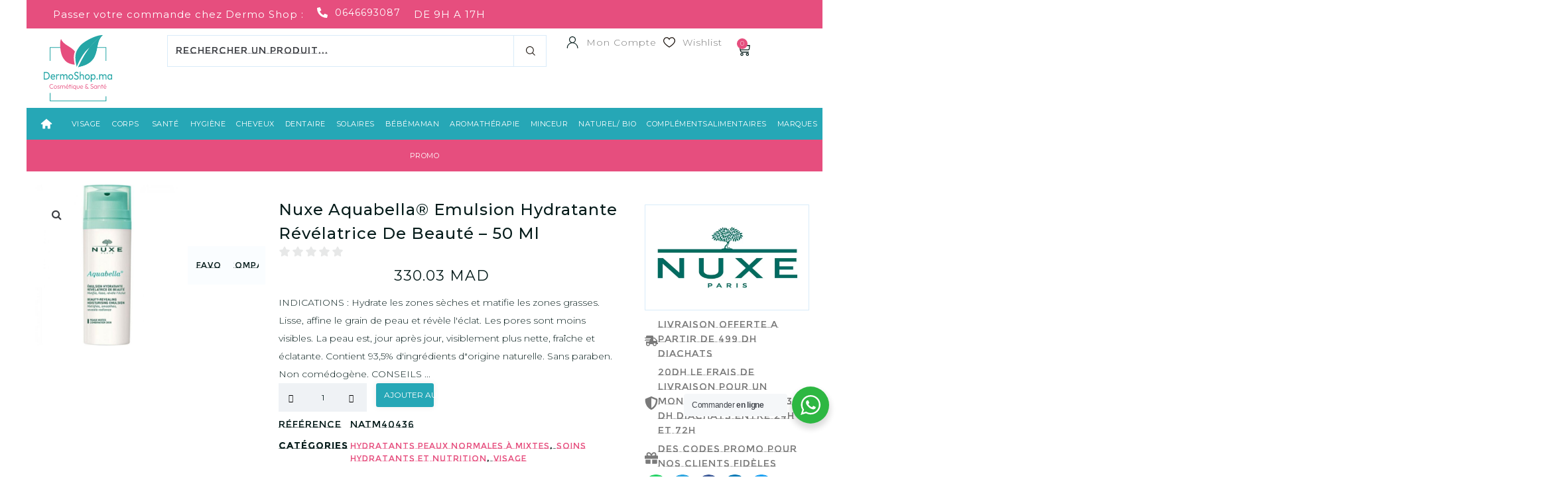

--- FILE ---
content_type: text/html; charset=UTF-8
request_url: https://www.dermoshop.ma/produit/nuxe-aquabella-emulsion-hydratante-revelatrice-de-beaute-50-ml/
body_size: 73218
content:
<!DOCTYPE html>
<html lang="fr-FR" prefix="og: https://ogp.me/ns#">
<head><script>(function(w,i,g){w[g]=w[g]||[];if(typeof w[g].push=='function')w[g].push(i)})
(window,'GTM-NVL6DP2','google_tags_first_party');</script><script>(function(w,d,s,l){w[l]=w[l]||[];(function(){w[l].push(arguments);})('set', 'developer_id.dYzg1YT', true);
		w[l].push({'gtm.start':new Date().getTime(),event:'gtm.js'});var f=d.getElementsByTagName(s)[0],
		j=d.createElement(s);j.async=true;j.src='/0c5j/';
		f.parentNode.insertBefore(j,f);
		})(window,document,'script','dataLayer');</script><meta charset="UTF-8">
<link rel="profile" href="https://gmpg.org/xfn/11">
<link rel="pingback" href="https://www.dermoshop.ma/xmlrpc.php"><meta name="viewport" content="width=device-width, initial-scale=1" />
	<style>img:is([sizes="auto" i], [sizes^="auto," i]) { contain-intrinsic-size: 3000px 1500px }</style>
	
<!-- Optimisation des moteurs de recherche par Rank Math - https://rankmath.com/ -->
<title>Nuxe Aquabella® Emulsion Hydratante Révélatrice De Beauté - 50 Ml &raquo; Dermo Shop</title>
<meta name="description" content="INDICATIONS : Hydrate les zones sèches et matifie les zones grasses. Lisse, affine le grain de peau et révèle l&#039;éclat. Les pores sont moins visibles. La peau est, jour après jour, visiblement plus nette, fraîche et éclatante. Contient 93,5% d&#039;ingrédients d&quot;origine naturelle. Sans paraben. Non comédogène. CONSEILS D&#039;UTILISATION : Appliquer sur le visage matin et/ou soir. COMPOSITION : AQUA/WATER, GLYCERIN, PRUNUS AMYGDALUS DULCIS (SWEET ALMOND) OIL, DECYL OLEATE, HYDROGENATED COCONUT OIL, ARACHIDYL ALCOHOL, PARFUM/FRAGRANCE, DIMETHICONE, BEHENYL ALCOHOL, HYDROXYETHYL UREA, CAPRYLIC/CAPRIC TRIGLYCERIDE, MICA, TOCOPHEROL, ARACHIDYL GLUCOSIDE, CAPRYLOYL GLYCINE, SILICA, PHENOXYETHANOL, POLYACRYLATE CROSSPOLYMER-6, CITRIC ACID, ETHYLHEXYLGLYCERIN, SODIUM HYDROXIDE, ACRYLATES/C10-30 ALKYL ACRYLATE CROSSPOLYMER, SODIUM STEAROYL GLUTAMATE, DIMETHICONE CROSSPOLYMER, AVENA SATIVA (OAT) KERNEL EXTRACT, DEHYDROACETIC ACID, SODIUM GLUCONATE, XANTHAN GUM, PROPANEDIOL, LENS ESCULENTA (LENTIL) SEED EXTRACT, AMMONIUM LACTATE, TROPAEOLUM MAJUS FLOWER/LEAF/STEM EXTRACT, SODIUM BENZOATE, NYMPHAEA ALBA FLOWER EXTRACT, LINALOOL, BENZYL SALICYLATE, GERANIOL, CITRONELLOL, CITRAL [N3303/A]."/>
<meta name="robots" content="follow, index, max-snippet:-1, max-video-preview:-1, max-image-preview:large"/>
<link rel="canonical" href="https://www.dermoshop.ma/produit/nuxe-aquabella-emulsion-hydratante-revelatrice-de-beaute-50-ml/" />
<meta property="og:locale" content="fr_FR" />
<meta property="og:type" content="product" />
<meta property="og:title" content="Nuxe Aquabella® Emulsion Hydratante Révélatrice De Beauté - 50 Ml &raquo; Dermo Shop" />
<meta property="og:description" content="INDICATIONS : Hydrate les zones sèches et matifie les zones grasses. Lisse, affine le grain de peau et révèle l&#039;éclat. Les pores sont moins visibles. La peau est, jour après jour, visiblement plus nette, fraîche et éclatante. Contient 93,5% d&#039;ingrédients d&quot;origine naturelle. Sans paraben. Non comédogène. CONSEILS D&#039;UTILISATION : Appliquer sur le visage matin et/ou soir. COMPOSITION : AQUA/WATER, GLYCERIN, PRUNUS AMYGDALUS DULCIS (SWEET ALMOND) OIL, DECYL OLEATE, HYDROGENATED COCONUT OIL, ARACHIDYL ALCOHOL, PARFUM/FRAGRANCE, DIMETHICONE, BEHENYL ALCOHOL, HYDROXYETHYL UREA, CAPRYLIC/CAPRIC TRIGLYCERIDE, MICA, TOCOPHEROL, ARACHIDYL GLUCOSIDE, CAPRYLOYL GLYCINE, SILICA, PHENOXYETHANOL, POLYACRYLATE CROSSPOLYMER-6, CITRIC ACID, ETHYLHEXYLGLYCERIN, SODIUM HYDROXIDE, ACRYLATES/C10-30 ALKYL ACRYLATE CROSSPOLYMER, SODIUM STEAROYL GLUTAMATE, DIMETHICONE CROSSPOLYMER, AVENA SATIVA (OAT) KERNEL EXTRACT, DEHYDROACETIC ACID, SODIUM GLUCONATE, XANTHAN GUM, PROPANEDIOL, LENS ESCULENTA (LENTIL) SEED EXTRACT, AMMONIUM LACTATE, TROPAEOLUM MAJUS FLOWER/LEAF/STEM EXTRACT, SODIUM BENZOATE, NYMPHAEA ALBA FLOWER EXTRACT, LINALOOL, BENZYL SALICYLATE, GERANIOL, CITRONELLOL, CITRAL [N3303/A]." />
<meta property="og:url" content="https://www.dermoshop.ma/produit/nuxe-aquabella-emulsion-hydratante-revelatrice-de-beaute-50-ml/" />
<meta property="og:site_name" content="Dermo Shop" />
<meta property="og:updated_time" content="2025-07-21T15:53:02+01:00" />
<meta property="og:image" content="https://www.dermoshop.ma/wp-content/uploads/2021/12/product-1385.jpg" />
<meta property="og:image:secure_url" content="https://www.dermoshop.ma/wp-content/uploads/2021/12/product-1385.jpg" />
<meta property="og:image:width" content="750" />
<meta property="og:image:height" content="750" />
<meta property="og:image:alt" content="Nuxe Aquabella® Emulsion Hydratante Révélatrice De Beauté - 50 Ml" />
<meta property="og:image:type" content="image/jpeg" />
<meta property="product:brand" content="NUXE" />
<meta property="product:price:amount" content="330.03" />
<meta property="product:price:currency" content="ABC" />
<meta property="product:availability" content="instock" />
<meta name="twitter:card" content="summary_large_image" />
<meta name="twitter:title" content="Nuxe Aquabella® Emulsion Hydratante Révélatrice De Beauté - 50 Ml &raquo; Dermo Shop" />
<meta name="twitter:description" content="INDICATIONS : Hydrate les zones sèches et matifie les zones grasses. Lisse, affine le grain de peau et révèle l&#039;éclat. Les pores sont moins visibles. La peau est, jour après jour, visiblement plus nette, fraîche et éclatante. Contient 93,5% d&#039;ingrédients d&quot;origine naturelle. Sans paraben. Non comédogène. CONSEILS D&#039;UTILISATION : Appliquer sur le visage matin et/ou soir. COMPOSITION : AQUA/WATER, GLYCERIN, PRUNUS AMYGDALUS DULCIS (SWEET ALMOND) OIL, DECYL OLEATE, HYDROGENATED COCONUT OIL, ARACHIDYL ALCOHOL, PARFUM/FRAGRANCE, DIMETHICONE, BEHENYL ALCOHOL, HYDROXYETHYL UREA, CAPRYLIC/CAPRIC TRIGLYCERIDE, MICA, TOCOPHEROL, ARACHIDYL GLUCOSIDE, CAPRYLOYL GLYCINE, SILICA, PHENOXYETHANOL, POLYACRYLATE CROSSPOLYMER-6, CITRIC ACID, ETHYLHEXYLGLYCERIN, SODIUM HYDROXIDE, ACRYLATES/C10-30 ALKYL ACRYLATE CROSSPOLYMER, SODIUM STEAROYL GLUTAMATE, DIMETHICONE CROSSPOLYMER, AVENA SATIVA (OAT) KERNEL EXTRACT, DEHYDROACETIC ACID, SODIUM GLUCONATE, XANTHAN GUM, PROPANEDIOL, LENS ESCULENTA (LENTIL) SEED EXTRACT, AMMONIUM LACTATE, TROPAEOLUM MAJUS FLOWER/LEAF/STEM EXTRACT, SODIUM BENZOATE, NYMPHAEA ALBA FLOWER EXTRACT, LINALOOL, BENZYL SALICYLATE, GERANIOL, CITRONELLOL, CITRAL [N3303/A]." />
<meta name="twitter:image" content="https://www.dermoshop.ma/wp-content/uploads/2021/12/product-1385.jpg" />
<meta name="twitter:label1" content="Prix" />
<meta name="twitter:data1" content="330.03&nbsp;MAD" />
<meta name="twitter:label2" content="Disponibilité" />
<meta name="twitter:data2" content="En stock" />
<script type="application/ld+json" class="rank-math-schema">{"@context":"https://schema.org","@graph":[{"@type":["Pharmacy","Organization"],"@id":"https://www.dermoshop.ma/#organization","name":"Mme Houda","url":"https://dermoshop.ma","logo":{"@type":"ImageObject","@id":"https://www.dermoshop.ma/#logo","url":"https://www.dermoshop.ma/wp-content/uploads/2021/12/logo-v4-02.svg","contentUrl":"https://www.dermoshop.ma/wp-content/uploads/2021/12/logo-v4-02.svg","caption":"Dermo Shop","inLanguage":"fr-FR","width":"250.2","height":"49.57"}},{"@type":"WebSite","@id":"https://www.dermoshop.ma/#website","url":"https://www.dermoshop.ma","name":"Dermo Shop","alternateName":"Dermo Cosm\u00e9tique &amp; Sant\u00e9","publisher":{"@id":"https://www.dermoshop.ma/#organization"},"inLanguage":"fr-FR"},{"@type":"ImageObject","@id":"https://www.dermoshop.ma/wp-content/uploads/2021/12/product-1385.jpg","url":"https://www.dermoshop.ma/wp-content/uploads/2021/12/product-1385.jpg","width":"750","height":"750","caption":"Nuxe Aquabella\u00ae Emulsion Hydratante R\u00e9v\u00e9latrice De Beaut\u00e9 - 50 Ml","inLanguage":"fr-FR"},{"@type":"ItemPage","@id":"https://www.dermoshop.ma/produit/nuxe-aquabella-emulsion-hydratante-revelatrice-de-beaute-50-ml/#webpage","url":"https://www.dermoshop.ma/produit/nuxe-aquabella-emulsion-hydratante-revelatrice-de-beaute-50-ml/","name":"Nuxe Aquabella\u00ae Emulsion Hydratante R\u00e9v\u00e9latrice De Beaut\u00e9 - 50 Ml &raquo; Dermo Shop","datePublished":"2021-12-16T15:54:15+01:00","dateModified":"2025-07-21T15:53:02+01:00","isPartOf":{"@id":"https://www.dermoshop.ma/#website"},"primaryImageOfPage":{"@id":"https://www.dermoshop.ma/wp-content/uploads/2021/12/product-1385.jpg"},"inLanguage":"fr-FR"},{"@type":"Product","brand":{"@type":"Brand","name":"NUXE"},"name":"Nuxe Aquabella\u00ae Emulsion Hydratante R\u00e9v\u00e9latrice De Beaut\u00e9 - 50 Ml &raquo; Dermo Shop","description":"INDICATIONS : Hydrate les zones s\u00e8ches et matifie les zones grasses. Lisse, affine le grain de peau et r\u00e9v\u00e8le l'\u00e9clat. Les pores sont moins visibles. La peau est, jour apr\u00e8s jour, visiblement plus nette, fra\u00eeche et \u00e9clatante. Contient 93,5% d'ingr\u00e9dients d\"origine naturelle. Sans paraben. Non com\u00e9dog\u00e8ne. CONSEILS D'UTILISATION : Appliquer sur le visage matin et/ou soir. COMPOSITION : AQUA/WATER, GLYCERIN, PRUNUS AMYGDALUS DULCIS (SWEET ALMOND) OIL, DECYL OLEATE, HYDROGENATED COCONUT OIL, ARACHIDYL ALCOHOL, PARFUM/FRAGRANCE, DIMETHICONE, BEHENYL ALCOHOL, HYDROXYETHYL UREA, CAPRYLIC/CAPRIC TRIGLYCERIDE, MICA, TOCOPHEROL, ARACHIDYL GLUCOSIDE, CAPRYLOYL GLYCINE, SILICA, PHENOXYETHANOL, POLYACRYLATE CROSSPOLYMER-6, CITRIC ACID, ETHYLHEXYLGLYCERIN, SODIUM HYDROXIDE, ACRYLATES/C10-30 ALKYL ACRYLATE CROSSPOLYMER, SODIUM STEAROYL GLUTAMATE, DIMETHICONE CROSSPOLYMER, AVENA SATIVA (OAT) KERNEL EXTRACT, DEHYDROACETIC ACID, SODIUM GLUCONATE, XANTHAN GUM, PROPANEDIOL, LENS ESCULENTA (LENTIL) SEED EXTRACT, AMMONIUM LACTATE, TROPAEOLUM MAJUS FLOWER/LEAF/STEM EXTRACT, SODIUM BENZOATE, NYMPHAEA ALBA FLOWER EXTRACT, LINALOOL, BENZYL SALICYLATE, GERANIOL, CITRONELLOL, CITRAL .","sku":"NATM40436","category":"Visage &gt; Soins Hydratants et Nutrition &gt; Hydratants peaux normales \u00e0 mixtes","mainEntityOfPage":{"@id":"https://www.dermoshop.ma/produit/nuxe-aquabella-emulsion-hydratante-revelatrice-de-beaute-50-ml/#webpage"},"image":[{"@type":"ImageObject","url":"https://www.dermoshop.ma/wp-content/uploads/2021/12/product-1385.jpg","height":"750","width":"750"}],"offers":{"@type":"Offer","price":"330.03","priceCurrency":"ABC","priceValidUntil":"2027-12-31","availability":"https://schema.org/InStock","itemCondition":"NewCondition","url":"https://www.dermoshop.ma/produit/nuxe-aquabella-emulsion-hydratante-revelatrice-de-beaute-50-ml/","seller":{"@type":"Organization","@id":"https://www.dermoshop.ma/","name":"Dermo Shop","url":"https://www.dermoshop.ma","logo":"https://www.dermoshop.ma/wp-content/uploads/2021/12/logo-v4-02.svg"}},"@id":"https://www.dermoshop.ma/produit/nuxe-aquabella-emulsion-hydratante-revelatrice-de-beaute-50-ml/#richSnippet"}]}</script>
<!-- /Extension Rank Math WordPress SEO -->

<link rel='dns-prefetch' href='//fonts.googleapis.com' />
<link rel="alternate" type="application/rss+xml" title="Dermo Shop &raquo; Flux" href="https://www.dermoshop.ma/feed/" />
<link rel="alternate" type="application/rss+xml" title="Dermo Shop &raquo; Flux des commentaires" href="https://www.dermoshop.ma/comments/feed/" />
<script type="text/javascript">
/* <![CDATA[ */
window._wpemojiSettings = {"baseUrl":"https:\/\/s.w.org\/images\/core\/emoji\/16.0.1\/72x72\/","ext":".png","svgUrl":"https:\/\/s.w.org\/images\/core\/emoji\/16.0.1\/svg\/","svgExt":".svg","source":{"concatemoji":"https:\/\/www.dermoshop.ma\/wp-includes\/js\/wp-emoji-release.min.js?ver=6.8.3"}};
/*! This file is auto-generated */
!function(s,n){var o,i,e;function c(e){try{var t={supportTests:e,timestamp:(new Date).valueOf()};sessionStorage.setItem(o,JSON.stringify(t))}catch(e){}}function p(e,t,n){e.clearRect(0,0,e.canvas.width,e.canvas.height),e.fillText(t,0,0);var t=new Uint32Array(e.getImageData(0,0,e.canvas.width,e.canvas.height).data),a=(e.clearRect(0,0,e.canvas.width,e.canvas.height),e.fillText(n,0,0),new Uint32Array(e.getImageData(0,0,e.canvas.width,e.canvas.height).data));return t.every(function(e,t){return e===a[t]})}function u(e,t){e.clearRect(0,0,e.canvas.width,e.canvas.height),e.fillText(t,0,0);for(var n=e.getImageData(16,16,1,1),a=0;a<n.data.length;a++)if(0!==n.data[a])return!1;return!0}function f(e,t,n,a){switch(t){case"flag":return n(e,"\ud83c\udff3\ufe0f\u200d\u26a7\ufe0f","\ud83c\udff3\ufe0f\u200b\u26a7\ufe0f")?!1:!n(e,"\ud83c\udde8\ud83c\uddf6","\ud83c\udde8\u200b\ud83c\uddf6")&&!n(e,"\ud83c\udff4\udb40\udc67\udb40\udc62\udb40\udc65\udb40\udc6e\udb40\udc67\udb40\udc7f","\ud83c\udff4\u200b\udb40\udc67\u200b\udb40\udc62\u200b\udb40\udc65\u200b\udb40\udc6e\u200b\udb40\udc67\u200b\udb40\udc7f");case"emoji":return!a(e,"\ud83e\udedf")}return!1}function g(e,t,n,a){var r="undefined"!=typeof WorkerGlobalScope&&self instanceof WorkerGlobalScope?new OffscreenCanvas(300,150):s.createElement("canvas"),o=r.getContext("2d",{willReadFrequently:!0}),i=(o.textBaseline="top",o.font="600 32px Arial",{});return e.forEach(function(e){i[e]=t(o,e,n,a)}),i}function t(e){var t=s.createElement("script");t.src=e,t.defer=!0,s.head.appendChild(t)}"undefined"!=typeof Promise&&(o="wpEmojiSettingsSupports",i=["flag","emoji"],n.supports={everything:!0,everythingExceptFlag:!0},e=new Promise(function(e){s.addEventListener("DOMContentLoaded",e,{once:!0})}),new Promise(function(t){var n=function(){try{var e=JSON.parse(sessionStorage.getItem(o));if("object"==typeof e&&"number"==typeof e.timestamp&&(new Date).valueOf()<e.timestamp+604800&&"object"==typeof e.supportTests)return e.supportTests}catch(e){}return null}();if(!n){if("undefined"!=typeof Worker&&"undefined"!=typeof OffscreenCanvas&&"undefined"!=typeof URL&&URL.createObjectURL&&"undefined"!=typeof Blob)try{var e="postMessage("+g.toString()+"("+[JSON.stringify(i),f.toString(),p.toString(),u.toString()].join(",")+"));",a=new Blob([e],{type:"text/javascript"}),r=new Worker(URL.createObjectURL(a),{name:"wpTestEmojiSupports"});return void(r.onmessage=function(e){c(n=e.data),r.terminate(),t(n)})}catch(e){}c(n=g(i,f,p,u))}t(n)}).then(function(e){for(var t in e)n.supports[t]=e[t],n.supports.everything=n.supports.everything&&n.supports[t],"flag"!==t&&(n.supports.everythingExceptFlag=n.supports.everythingExceptFlag&&n.supports[t]);n.supports.everythingExceptFlag=n.supports.everythingExceptFlag&&!n.supports.flag,n.DOMReady=!1,n.readyCallback=function(){n.DOMReady=!0}}).then(function(){return e}).then(function(){var e;n.supports.everything||(n.readyCallback(),(e=n.source||{}).concatemoji?t(e.concatemoji):e.wpemoji&&e.twemoji&&(t(e.twemoji),t(e.wpemoji)))}))}((window,document),window._wpemojiSettings);
/* ]]> */
</script>
<style id='wp-emoji-styles-inline-css' type='text/css'>

	img.wp-smiley, img.emoji {
		display: inline !important;
		border: none !important;
		box-shadow: none !important;
		height: 1em !important;
		width: 1em !important;
		margin: 0 0.07em !important;
		vertical-align: -0.1em !important;
		background: none !important;
		padding: 0 !important;
	}
</style>
<link rel='stylesheet' id='wp-block-library-css' href='https://www.dermoshop.ma/wp-includes/css/dist/block-library/style.min.css?ver=6.8.3' type='text/css' media='all' />
<style id='classic-theme-styles-inline-css' type='text/css'>
/*! This file is auto-generated */
.wp-block-button__link{color:#fff;background-color:#32373c;border-radius:9999px;box-shadow:none;text-decoration:none;padding:calc(.667em + 2px) calc(1.333em + 2px);font-size:1.125em}.wp-block-file__button{background:#32373c;color:#fff;text-decoration:none}
</style>
<link rel='stylesheet' id='jet-engine-frontend-css' href='https://www.dermoshop.ma/wp-content/plugins/jet-engine/assets/css/frontend.css?ver=3.7.8' type='text/css' media='all' />
<link rel='stylesheet' id='nta-css-popup-css' href='https://www.dermoshop.ma/wp-content/plugins/whatsapp-for-wordpress/assets/dist/css/style.css?ver=6.8.3' type='text/css' media='all' />
<style id='global-styles-inline-css' type='text/css'>
:root{--wp--preset--aspect-ratio--square: 1;--wp--preset--aspect-ratio--4-3: 4/3;--wp--preset--aspect-ratio--3-4: 3/4;--wp--preset--aspect-ratio--3-2: 3/2;--wp--preset--aspect-ratio--2-3: 2/3;--wp--preset--aspect-ratio--16-9: 16/9;--wp--preset--aspect-ratio--9-16: 9/16;--wp--preset--color--black: #000000;--wp--preset--color--cyan-bluish-gray: #abb8c3;--wp--preset--color--white: #ffffff;--wp--preset--color--pale-pink: #f78da7;--wp--preset--color--vivid-red: #cf2e2e;--wp--preset--color--luminous-vivid-orange: #ff6900;--wp--preset--color--luminous-vivid-amber: #fcb900;--wp--preset--color--light-green-cyan: #7bdcb5;--wp--preset--color--vivid-green-cyan: #00d084;--wp--preset--color--pale-cyan-blue: #8ed1fc;--wp--preset--color--vivid-cyan-blue: #0693e3;--wp--preset--color--vivid-purple: #9b51e0;--wp--preset--gradient--vivid-cyan-blue-to-vivid-purple: linear-gradient(135deg,rgba(6,147,227,1) 0%,rgb(155,81,224) 100%);--wp--preset--gradient--light-green-cyan-to-vivid-green-cyan: linear-gradient(135deg,rgb(122,220,180) 0%,rgb(0,208,130) 100%);--wp--preset--gradient--luminous-vivid-amber-to-luminous-vivid-orange: linear-gradient(135deg,rgba(252,185,0,1) 0%,rgba(255,105,0,1) 100%);--wp--preset--gradient--luminous-vivid-orange-to-vivid-red: linear-gradient(135deg,rgba(255,105,0,1) 0%,rgb(207,46,46) 100%);--wp--preset--gradient--very-light-gray-to-cyan-bluish-gray: linear-gradient(135deg,rgb(238,238,238) 0%,rgb(169,184,195) 100%);--wp--preset--gradient--cool-to-warm-spectrum: linear-gradient(135deg,rgb(74,234,220) 0%,rgb(151,120,209) 20%,rgb(207,42,186) 40%,rgb(238,44,130) 60%,rgb(251,105,98) 80%,rgb(254,248,76) 100%);--wp--preset--gradient--blush-light-purple: linear-gradient(135deg,rgb(255,206,236) 0%,rgb(152,150,240) 100%);--wp--preset--gradient--blush-bordeaux: linear-gradient(135deg,rgb(254,205,165) 0%,rgb(254,45,45) 50%,rgb(107,0,62) 100%);--wp--preset--gradient--luminous-dusk: linear-gradient(135deg,rgb(255,203,112) 0%,rgb(199,81,192) 50%,rgb(65,88,208) 100%);--wp--preset--gradient--pale-ocean: linear-gradient(135deg,rgb(255,245,203) 0%,rgb(182,227,212) 50%,rgb(51,167,181) 100%);--wp--preset--gradient--electric-grass: linear-gradient(135deg,rgb(202,248,128) 0%,rgb(113,206,126) 100%);--wp--preset--gradient--midnight: linear-gradient(135deg,rgb(2,3,129) 0%,rgb(40,116,252) 100%);--wp--preset--font-size--small: 13px;--wp--preset--font-size--medium: 20px;--wp--preset--font-size--large: 36px;--wp--preset--font-size--x-large: 42px;--wp--preset--spacing--20: 0.44rem;--wp--preset--spacing--30: 0.67rem;--wp--preset--spacing--40: 1rem;--wp--preset--spacing--50: 1.5rem;--wp--preset--spacing--60: 2.25rem;--wp--preset--spacing--70: 3.38rem;--wp--preset--spacing--80: 5.06rem;--wp--preset--shadow--natural: 6px 6px 9px rgba(0, 0, 0, 0.2);--wp--preset--shadow--deep: 12px 12px 50px rgba(0, 0, 0, 0.4);--wp--preset--shadow--sharp: 6px 6px 0px rgba(0, 0, 0, 0.2);--wp--preset--shadow--outlined: 6px 6px 0px -3px rgba(255, 255, 255, 1), 6px 6px rgba(0, 0, 0, 1);--wp--preset--shadow--crisp: 6px 6px 0px rgba(0, 0, 0, 1);}:where(.is-layout-flex){gap: 0.5em;}:where(.is-layout-grid){gap: 0.5em;}body .is-layout-flex{display: flex;}.is-layout-flex{flex-wrap: wrap;align-items: center;}.is-layout-flex > :is(*, div){margin: 0;}body .is-layout-grid{display: grid;}.is-layout-grid > :is(*, div){margin: 0;}:where(.wp-block-columns.is-layout-flex){gap: 2em;}:where(.wp-block-columns.is-layout-grid){gap: 2em;}:where(.wp-block-post-template.is-layout-flex){gap: 1.25em;}:where(.wp-block-post-template.is-layout-grid){gap: 1.25em;}.has-black-color{color: var(--wp--preset--color--black) !important;}.has-cyan-bluish-gray-color{color: var(--wp--preset--color--cyan-bluish-gray) !important;}.has-white-color{color: var(--wp--preset--color--white) !important;}.has-pale-pink-color{color: var(--wp--preset--color--pale-pink) !important;}.has-vivid-red-color{color: var(--wp--preset--color--vivid-red) !important;}.has-luminous-vivid-orange-color{color: var(--wp--preset--color--luminous-vivid-orange) !important;}.has-luminous-vivid-amber-color{color: var(--wp--preset--color--luminous-vivid-amber) !important;}.has-light-green-cyan-color{color: var(--wp--preset--color--light-green-cyan) !important;}.has-vivid-green-cyan-color{color: var(--wp--preset--color--vivid-green-cyan) !important;}.has-pale-cyan-blue-color{color: var(--wp--preset--color--pale-cyan-blue) !important;}.has-vivid-cyan-blue-color{color: var(--wp--preset--color--vivid-cyan-blue) !important;}.has-vivid-purple-color{color: var(--wp--preset--color--vivid-purple) !important;}.has-black-background-color{background-color: var(--wp--preset--color--black) !important;}.has-cyan-bluish-gray-background-color{background-color: var(--wp--preset--color--cyan-bluish-gray) !important;}.has-white-background-color{background-color: var(--wp--preset--color--white) !important;}.has-pale-pink-background-color{background-color: var(--wp--preset--color--pale-pink) !important;}.has-vivid-red-background-color{background-color: var(--wp--preset--color--vivid-red) !important;}.has-luminous-vivid-orange-background-color{background-color: var(--wp--preset--color--luminous-vivid-orange) !important;}.has-luminous-vivid-amber-background-color{background-color: var(--wp--preset--color--luminous-vivid-amber) !important;}.has-light-green-cyan-background-color{background-color: var(--wp--preset--color--light-green-cyan) !important;}.has-vivid-green-cyan-background-color{background-color: var(--wp--preset--color--vivid-green-cyan) !important;}.has-pale-cyan-blue-background-color{background-color: var(--wp--preset--color--pale-cyan-blue) !important;}.has-vivid-cyan-blue-background-color{background-color: var(--wp--preset--color--vivid-cyan-blue) !important;}.has-vivid-purple-background-color{background-color: var(--wp--preset--color--vivid-purple) !important;}.has-black-border-color{border-color: var(--wp--preset--color--black) !important;}.has-cyan-bluish-gray-border-color{border-color: var(--wp--preset--color--cyan-bluish-gray) !important;}.has-white-border-color{border-color: var(--wp--preset--color--white) !important;}.has-pale-pink-border-color{border-color: var(--wp--preset--color--pale-pink) !important;}.has-vivid-red-border-color{border-color: var(--wp--preset--color--vivid-red) !important;}.has-luminous-vivid-orange-border-color{border-color: var(--wp--preset--color--luminous-vivid-orange) !important;}.has-luminous-vivid-amber-border-color{border-color: var(--wp--preset--color--luminous-vivid-amber) !important;}.has-light-green-cyan-border-color{border-color: var(--wp--preset--color--light-green-cyan) !important;}.has-vivid-green-cyan-border-color{border-color: var(--wp--preset--color--vivid-green-cyan) !important;}.has-pale-cyan-blue-border-color{border-color: var(--wp--preset--color--pale-cyan-blue) !important;}.has-vivid-cyan-blue-border-color{border-color: var(--wp--preset--color--vivid-cyan-blue) !important;}.has-vivid-purple-border-color{border-color: var(--wp--preset--color--vivid-purple) !important;}.has-vivid-cyan-blue-to-vivid-purple-gradient-background{background: var(--wp--preset--gradient--vivid-cyan-blue-to-vivid-purple) !important;}.has-light-green-cyan-to-vivid-green-cyan-gradient-background{background: var(--wp--preset--gradient--light-green-cyan-to-vivid-green-cyan) !important;}.has-luminous-vivid-amber-to-luminous-vivid-orange-gradient-background{background: var(--wp--preset--gradient--luminous-vivid-amber-to-luminous-vivid-orange) !important;}.has-luminous-vivid-orange-to-vivid-red-gradient-background{background: var(--wp--preset--gradient--luminous-vivid-orange-to-vivid-red) !important;}.has-very-light-gray-to-cyan-bluish-gray-gradient-background{background: var(--wp--preset--gradient--very-light-gray-to-cyan-bluish-gray) !important;}.has-cool-to-warm-spectrum-gradient-background{background: var(--wp--preset--gradient--cool-to-warm-spectrum) !important;}.has-blush-light-purple-gradient-background{background: var(--wp--preset--gradient--blush-light-purple) !important;}.has-blush-bordeaux-gradient-background{background: var(--wp--preset--gradient--blush-bordeaux) !important;}.has-luminous-dusk-gradient-background{background: var(--wp--preset--gradient--luminous-dusk) !important;}.has-pale-ocean-gradient-background{background: var(--wp--preset--gradient--pale-ocean) !important;}.has-electric-grass-gradient-background{background: var(--wp--preset--gradient--electric-grass) !important;}.has-midnight-gradient-background{background: var(--wp--preset--gradient--midnight) !important;}.has-small-font-size{font-size: var(--wp--preset--font-size--small) !important;}.has-medium-font-size{font-size: var(--wp--preset--font-size--medium) !important;}.has-large-font-size{font-size: var(--wp--preset--font-size--large) !important;}.has-x-large-font-size{font-size: var(--wp--preset--font-size--x-large) !important;}
:where(.wp-block-post-template.is-layout-flex){gap: 1.25em;}:where(.wp-block-post-template.is-layout-grid){gap: 1.25em;}
:where(.wp-block-columns.is-layout-flex){gap: 2em;}:where(.wp-block-columns.is-layout-grid){gap: 2em;}
:root :where(.wp-block-pullquote){font-size: 1.5em;line-height: 1.6;}
</style>
<link rel='stylesheet' id='jet-woo-catci-styles-css' href='https://www.dermoshop.ma/wp-content/plugins/jet-woo-builder-custom-add-to-cart-icon-main/assets/css/styles.min.css?ver=6.8.3' type='text/css' media='all' />
<link rel='stylesheet' id='cqs_styles-css' href='https://www.dermoshop.ma/wp-content/plugins/jet-woo-builder-custom-quantity-selectors-main/assets/css/styles.min.css?ver=6.8.3' type='text/css' media='all' />
<link rel='stylesheet' id='photoswipe-css' href='https://www.dermoshop.ma/wp-content/plugins/woocommerce/assets/css/photoswipe/photoswipe.min.css?ver=10.3.4' type='text/css' media='all' />
<link rel='stylesheet' id='photoswipe-default-skin-css' href='https://www.dermoshop.ma/wp-content/plugins/woocommerce/assets/css/photoswipe/default-skin/default-skin.min.css?ver=10.3.4' type='text/css' media='all' />
<style id='woocommerce-inline-inline-css' type='text/css'>
.woocommerce form .form-row .required { visibility: visible; }
</style>
<link rel='stylesheet' id='brands-styles-css' href='https://www.dermoshop.ma/wp-content/plugins/woocommerce/assets/css/brands.css?ver=10.3.4' type='text/css' media='all' />
<link rel='stylesheet' id='font-awesome-css' href='https://www.dermoshop.ma/wp-content/plugins/elementor/assets/lib/font-awesome/css/font-awesome.min.css?ver=4.7.0' type='text/css' media='all' />
<link rel='stylesheet' id='kava-parent-theme-style-css' href='https://www.dermoshop.ma/wp-content/themes/kava/style.css?ver=2.1.4' type='text/css' media='all' />
<link rel='stylesheet' id='kava-theme-style-css' href='https://www.dermoshop.ma/wp-content/themes/kava-child/style.css?ver=2.1.4' type='text/css' media='all' />
<link rel='stylesheet' id='kava-theme-main-style-css' href='https://www.dermoshop.ma/wp-content/themes/kava/theme.css?ver=2.1.4' type='text/css' media='all' />
<link rel='stylesheet' id='kava-theme-dynamic-style-css' href='https://www.dermoshop.ma/wp-content/uploads/kava/dynamic-style.css?ver=1707001903' type='text/css' media='all' />
<link rel='stylesheet' id='kava-woocommerce-style-css' href='https://www.dermoshop.ma/wp-content/themes/kava/inc/modules/woo/assets/css/woo-module.css?ver=2.1.4' type='text/css' media='all' />
<link rel='stylesheet' id='cx-google-fonts-kava-css' href='//fonts.googleapis.com/css?family=Montserrat%3A300%2C400%2C500%2C700&#038;subset=latin&#038;ver=6.8.3' type='text/css' media='all' />
<link rel='stylesheet' id='jet-menu-public-styles-css' href='https://www.dermoshop.ma/wp-content/plugins/jet-menu/assets/public/css/public.css?ver=2.4.17' type='text/css' media='all' />
<link rel='stylesheet' id='jet-woo-builder-kava-css' href='https://www.dermoshop.ma/wp-content/plugins/jet-woo-builder/includes/compatibility/packages/themes/kava/assets/css/style.css?ver=2.2.3' type='text/css' media='all' />
<link rel='stylesheet' id='jet-blocks-css' href='https://www.dermoshop.ma/wp-content/uploads/elementor/css/custom-jet-blocks.css?ver=1.3.21' type='text/css' media='all' />
<link rel='stylesheet' id='elementor-frontend-css' href='https://www.dermoshop.ma/wp-content/plugins/elementor/assets/css/frontend.min.css?ver=3.32.5' type='text/css' media='all' />
<link rel='stylesheet' id='elementor-post-5-css' href='https://www.dermoshop.ma/wp-content/uploads/elementor/css/post-5.css?ver=1762608489' type='text/css' media='all' />
<link rel='stylesheet' id='elementor-pro-css' href='https://www.dermoshop.ma/wp-content/plugins/elementor-pro/assets/css/frontend.min.css?ver=3.10.3' type='text/css' media='all' />
<link rel='stylesheet' id='jet-tricks-frontend-css' href='https://www.dermoshop.ma/wp-content/plugins/jet-tricks/assets/css/jet-tricks-frontend.css?ver=1.5.9' type='text/css' media='all' />
<link rel='stylesheet' id='font-awesome-5-all-css' href='https://www.dermoshop.ma/wp-content/plugins/elementor/assets/lib/font-awesome/css/all.min.css?ver=3.32.5' type='text/css' media='all' />
<link rel='stylesheet' id='font-awesome-4-shim-css' href='https://www.dermoshop.ma/wp-content/plugins/elementor/assets/lib/font-awesome/css/v4-shims.min.css?ver=3.32.5' type='text/css' media='all' />
<link rel='stylesheet' id='elementor-post-13595-css' href='https://www.dermoshop.ma/wp-content/uploads/elementor/css/post-13595.css?ver=1762612546' type='text/css' media='all' />
<link rel='stylesheet' id='jet-woo-builder-css' href='https://www.dermoshop.ma/wp-content/plugins/jet-woo-builder/assets/css/frontend.css?ver=2.2.3' type='text/css' media='all' />
<style id='jet-woo-builder-inline-css' type='text/css'>
@font-face {
				font-family: "WooCommerce";
				font-weight: normal;
				font-style: normal;
				src: url("https://www.dermoshop.ma/wp-content/plugins/woocommerce/assets/fonts/WooCommerce.eot");
				src: url("https://www.dermoshop.ma/wp-content/plugins/woocommerce/assets/fonts/WooCommerce.eot?#iefix") format("embedded-opentype"),
					 url("https://www.dermoshop.ma/wp-content/plugins/woocommerce/assets/fonts/WooCommerce.woff") format("woff"),
					 url("https://www.dermoshop.ma/wp-content/plugins/woocommerce/assets/fonts/WooCommerce.ttf") format("truetype"),
					 url("https://www.dermoshop.ma/wp-content/plugins/woocommerce/assets/fonts/WooCommerce.svg#WooCommerce") format("svg");
			}
</style>
<link rel='stylesheet' id='swiper-css' href='https://www.dermoshop.ma/wp-content/plugins/elementor/assets/lib/swiper/v8/css/swiper.min.css?ver=8.4.5' type='text/css' media='all' />
<link rel='stylesheet' id='e-swiper-css' href='https://www.dermoshop.ma/wp-content/plugins/elementor/assets/css/conditionals/e-swiper.min.css?ver=3.32.5' type='text/css' media='all' />
<link rel='stylesheet' id='jet-woo-builder-frontend-font-css' href='https://www.dermoshop.ma/wp-content/plugins/jet-woo-builder/assets/css/lib/jetwoobuilder-frontend-font/css/jetwoobuilder-frontend-font.css?ver=2.2.3' type='text/css' media='all' />
<link rel='stylesheet' id='elementor-post-13427-css' href='https://www.dermoshop.ma/wp-content/uploads/elementor/css/post-13427.css?ver=1762608801' type='text/css' media='all' />
<link rel='stylesheet' id='elementor-post-7526-css' href='https://www.dermoshop.ma/wp-content/uploads/elementor/css/post-7526.css?ver=1762608490' type='text/css' media='all' />
<link rel='stylesheet' id='elementor-post-29-css' href='https://www.dermoshop.ma/wp-content/uploads/elementor/css/post-29.css?ver=1762608490' type='text/css' media='all' />
<link rel='stylesheet' id='elementor-post-14020-css' href='https://www.dermoshop.ma/wp-content/uploads/elementor/css/post-14020.css?ver=1762608490' type='text/css' media='all' />
<link rel='stylesheet' id='jet-theme-core-frontend-styles-css' href='https://www.dermoshop.ma/wp-content/plugins/jet-theme-core/assets/css/frontend.css?ver=2.3.0.3' type='text/css' media='all' />
<link rel='stylesheet' id='e-woocommerce-notices-css' href='https://www.dermoshop.ma/wp-content/plugins/elementor-pro/assets/css/woocommerce-notices.min.css?ver=3.10.3' type='text/css' media='all' />
<link rel='stylesheet' id='jquery-chosen-css' href='https://www.dermoshop.ma/wp-content/plugins/jet-search/assets/lib/chosen/chosen.min.css?ver=1.8.7' type='text/css' media='all' />
<link rel='stylesheet' id='jet-search-css' href='https://www.dermoshop.ma/wp-content/plugins/jet-search/assets/css/jet-search.css?ver=3.5.15' type='text/css' media='all' />
<link rel='stylesheet' id='elementor-gf-montserratsubrayada-css' href='https://fonts.googleapis.com/css?family=Montserrat+Subrayada:100,100italic,200,200italic,300,300italic,400,400italic,500,500italic,600,600italic,700,700italic,800,800italic,900,900italic&#038;display=auto' type='text/css' media='all' />
<link rel='stylesheet' id='elementor-gf-montserrat-css' href='https://fonts.googleapis.com/css?family=Montserrat:100,100italic,200,200italic,300,300italic,400,400italic,500,500italic,600,600italic,700,700italic,800,800italic,900,900italic&#038;display=auto' type='text/css' media='all' />
<script type="text/javascript" src="https://www.dermoshop.ma/wp-includes/js/jquery/jquery.min.js?ver=3.7.1" id="jquery-core-js"></script>
<script type="text/javascript" src="https://www.dermoshop.ma/wp-includes/js/jquery/jquery-migrate.min.js?ver=3.4.1" id="jquery-migrate-js"></script>
<script type="text/javascript" src="https://www.dermoshop.ma/wp-includes/js/imagesloaded.min.js?ver=6.8.3" id="imagesLoaded-js"></script>
<script type="text/javascript" src="https://www.dermoshop.ma/wp-content/plugins/woocommerce/assets/js/jquery-blockui/jquery.blockUI.min.js?ver=2.7.0-wc.10.3.4" id="wc-jquery-blockui-js" defer="defer" data-wp-strategy="defer"></script>
<script type="text/javascript" id="wc-add-to-cart-js-extra">
/* <![CDATA[ */
var wc_add_to_cart_params = {"ajax_url":"\/wp-admin\/admin-ajax.php","wc_ajax_url":"\/?wc-ajax=%%endpoint%%&elementor_page_id=2980","i18n_view_cart":"Voir le panier","cart_url":"https:\/\/www.dermoshop.ma\/panier\/","is_cart":"","cart_redirect_after_add":"no"};
/* ]]> */
</script>
<script type="text/javascript" src="https://www.dermoshop.ma/wp-content/plugins/woocommerce/assets/js/frontend/add-to-cart.min.js?ver=10.3.4" id="wc-add-to-cart-js" defer="defer" data-wp-strategy="defer"></script>
<script type="text/javascript" src="https://www.dermoshop.ma/wp-content/plugins/woocommerce/assets/js/zoom/jquery.zoom.min.js?ver=1.7.21-wc.10.3.4" id="wc-zoom-js" defer="defer" data-wp-strategy="defer"></script>
<script type="text/javascript" src="https://www.dermoshop.ma/wp-content/plugins/woocommerce/assets/js/flexslider/jquery.flexslider.min.js?ver=2.7.2-wc.10.3.4" id="wc-flexslider-js" defer="defer" data-wp-strategy="defer"></script>
<script type="text/javascript" src="https://www.dermoshop.ma/wp-content/plugins/woocommerce/assets/js/photoswipe/photoswipe.min.js?ver=4.1.1-wc.10.3.4" id="wc-photoswipe-js" defer="defer" data-wp-strategy="defer"></script>
<script type="text/javascript" src="https://www.dermoshop.ma/wp-content/plugins/woocommerce/assets/js/photoswipe/photoswipe-ui-default.min.js?ver=4.1.1-wc.10.3.4" id="wc-photoswipe-ui-default-js" defer="defer" data-wp-strategy="defer"></script>
<script type="text/javascript" id="wc-single-product-js-extra">
/* <![CDATA[ */
var wc_single_product_params = {"i18n_required_rating_text":"Veuillez s\u00e9lectionner une note","i18n_rating_options":["1\u00a0\u00e9toile sur 5","2\u00a0\u00e9toiles sur 5","3\u00a0\u00e9toiles sur 5","4\u00a0\u00e9toiles sur 5","5\u00a0\u00e9toiles sur 5"],"i18n_product_gallery_trigger_text":"Voir la galerie d\u2019images en plein \u00e9cran","review_rating_required":"yes","flexslider":{"rtl":false,"animation":"slide","smoothHeight":true,"directionNav":false,"controlNav":"thumbnails","slideshow":false,"animationSpeed":500,"animationLoop":false,"allowOneSlide":false},"zoom_enabled":"1","zoom_options":[],"photoswipe_enabled":"1","photoswipe_options":{"shareEl":false,"closeOnScroll":false,"history":false,"hideAnimationDuration":0,"showAnimationDuration":0},"flexslider_enabled":"1"};
/* ]]> */
</script>
<script type="text/javascript" src="https://www.dermoshop.ma/wp-content/plugins/woocommerce/assets/js/frontend/single-product.min.js?ver=10.3.4" id="wc-single-product-js" defer="defer" data-wp-strategy="defer"></script>
<script type="text/javascript" src="https://www.dermoshop.ma/wp-content/plugins/woocommerce/assets/js/js-cookie/js.cookie.min.js?ver=2.1.4-wc.10.3.4" id="wc-js-cookie-js" defer="defer" data-wp-strategy="defer"></script>
<script type="text/javascript" id="woocommerce-js-extra">
/* <![CDATA[ */
var woocommerce_params = {"ajax_url":"\/wp-admin\/admin-ajax.php","wc_ajax_url":"\/?wc-ajax=%%endpoint%%&elementor_page_id=2980","i18n_password_show":"Afficher le mot de passe","i18n_password_hide":"Masquer le mot de passe"};
/* ]]> */
</script>
<script type="text/javascript" src="https://www.dermoshop.ma/wp-content/plugins/woocommerce/assets/js/frontend/woocommerce.min.js?ver=10.3.4" id="woocommerce-js" defer="defer" data-wp-strategy="defer"></script>
<script type="text/javascript" src="https://www.dermoshop.ma/wp-content/plugins/elementor/assets/lib/font-awesome/js/v4-shims.min.js?ver=3.32.5" id="font-awesome-4-shim-js"></script>
<link rel="https://api.w.org/" href="https://www.dermoshop.ma/wp-json/" /><link rel="alternate" title="JSON" type="application/json" href="https://www.dermoshop.ma/wp-json/wp/v2/product/2980" /><link rel="EditURI" type="application/rsd+xml" title="RSD" href="https://www.dermoshop.ma/xmlrpc.php?rsd" />
<meta name="generator" content="WordPress 6.8.3" />
<link rel='shortlink' href='https://www.dermoshop.ma/?p=2980' />
<link rel="alternate" title="oEmbed (JSON)" type="application/json+oembed" href="https://www.dermoshop.ma/wp-json/oembed/1.0/embed?url=https%3A%2F%2Fwww.dermoshop.ma%2Fproduit%2Fnuxe-aquabella-emulsion-hydratante-revelatrice-de-beaute-50-ml%2F" />
<link rel="alternate" title="oEmbed (XML)" type="text/xml+oembed" href="https://www.dermoshop.ma/wp-json/oembed/1.0/embed?url=https%3A%2F%2Fwww.dermoshop.ma%2Fproduit%2Fnuxe-aquabella-emulsion-hydratante-revelatrice-de-beaute-50-ml%2F&#038;format=xml" />
<!-- Hotjar Tracking Code for DermoShop -->
<script>
    (function(h,o,t,j,a,r){
        h.hj=h.hj||function(){(h.hj.q=h.hj.q||[]).push(arguments)};
        h._hjSettings={hjid:6587649,hjsv:6};
        a=o.getElementsByTagName('head')[0];
        r=o.createElement('script');r.async=1;
        r.src=t+h._hjSettings.hjid+j+h._hjSettings.hjsv;
        a.appendChild(r);
    })(window,document,'https://static.hotjar.com/c/hotjar-','.js?sv=');
</script>
	<noscript><style>.woocommerce-product-gallery{ opacity: 1 !important; }</style></noscript>
	<meta name="generator" content="Elementor 3.32.5; features: e_font_icon_svg, additional_custom_breakpoints; settings: css_print_method-external, google_font-enabled, font_display-auto">
<script data-host="https://phpanalytics.analytic.ma" data-dnt="false" src="https://phpanalytics.analytic.ma/js/script.js" id="ZwSg9rf6GA" async defer></script>
			<style>
				.e-con.e-parent:nth-of-type(n+4):not(.e-lazyloaded):not(.e-no-lazyload),
				.e-con.e-parent:nth-of-type(n+4):not(.e-lazyloaded):not(.e-no-lazyload) * {
					background-image: none !important;
				}
				@media screen and (max-height: 1024px) {
					.e-con.e-parent:nth-of-type(n+3):not(.e-lazyloaded):not(.e-no-lazyload),
					.e-con.e-parent:nth-of-type(n+3):not(.e-lazyloaded):not(.e-no-lazyload) * {
						background-image: none !important;
					}
				}
				@media screen and (max-height: 640px) {
					.e-con.e-parent:nth-of-type(n+2):not(.e-lazyloaded):not(.e-no-lazyload),
					.e-con.e-parent:nth-of-type(n+2):not(.e-lazyloaded):not(.e-no-lazyload) * {
						background-image: none !important;
					}
				}
			</style>
			<script type="text/javascript" id="google_gtagjs" src="https://www.googletagmanager.com/gtag/js?id=G-WPR961636K" async="async"></script>
<script type="text/javascript" id="google_gtagjs-inline">
/* <![CDATA[ */
window.dataLayer = window.dataLayer || [];function gtag(){dataLayer.push(arguments);}gtag('js', new Date());gtag('config', 'G-WPR961636K', {} );
/* ]]> */
</script>
			<meta name="theme-color" content="#FFFFFF">
			<link rel="icon" href="https://www.dermoshop.ma/wp-content/uploads/2022/01/fav-2-100x100.png" sizes="32x32" />
<link rel="icon" href="https://www.dermoshop.ma/wp-content/uploads/2022/01/fav-2.png" sizes="192x192" />
<link rel="apple-touch-icon" href="https://www.dermoshop.ma/wp-content/uploads/2022/01/fav-2.png" />
<meta name="msapplication-TileImage" content="https://www.dermoshop.ma/wp-content/uploads/2022/01/fav-2.png" />
		<style type="text/css" id="wp-custom-css">
			.jet-mobile-menu__toggle {
	display: inline;align-content
}

.product-info-fidelity .fidelity-title, .product-info-fidelity .fidelity-points-eq {
  display: block;
  text-transform: uppercase;
	font-weight: 600;
	letter-spacing: 1px;
	line-height: 2em;
}

.product-info-fidelity {
  margin-bottom: .9375rem;
  padding: .9375rem;
	background-color: #f7f4f1;
}

/* #shipping_method li * {
  display: inline-block;
  margin-right: 10px;
}
.elementor-menu-cart__footer-buttons .elementor-button--view-cart {
    background-color: #27a6a6 !important;
}
.widget_shopping_cart a:not(.button) {
	color: #fff !important;
}

.elementor-menu-cart__footer-buttons .elementor-button--checkout {
    background-color: #e64d7e !important;
} */		</style>
		</head>
<body class="wp-singular product-template-default single single-product postid-2980 wp-custom-logo wp-theme-kava wp-child-theme-kava-child theme-kava jet-theme-core jet-theme-core--has-template jet-theme-core--has-header jet-theme-core--has-body jet-theme-core--has-footer woocommerce woocommerce-page woocommerce-no-js top-panel-invisible layout-fullwidth blog-default woocommerce-active jet-mega-menu-location e-wc-error-notice e-wc-message-notice e-wc-info-notice elementor-default elementor-kit-5">
<div id="jet-theme-core-document" class="jet-theme-core-document jet-theme-core-document--elementor-content-type"><div class="jet-theme-core-document__inner"><header id="jet-theme-core-header" class="jet-theme-core-location jet-theme-core-location--header-location"><div class="jet-theme-core-location__inner">		<div data-elementor-type="jet_header" data-elementor-id="13595" class="elementor elementor-13595">
				<div class="elementor-element elementor-element-b8bdd66 e-flex e-con-boxed e-con e-parent" data-id="b8bdd66" data-element_type="container" data-settings="{&quot;background_background&quot;:&quot;classic&quot;,&quot;jet_parallax_layout_list&quot;:[]}">
					<div class="e-con-inner">
		<div class="elementor-element elementor-element-0e8d9ff e-con-full e-flex e-con e-child" data-id="0e8d9ff" data-element_type="container" data-settings="{&quot;background_background&quot;:&quot;classic&quot;,&quot;jet_parallax_layout_list&quot;:[]}">
				<div class="elementor-element elementor-element-2497b72 elementor-widget__width-auto elementor-widget elementor-widget-heading" data-id="2497b72" data-element_type="widget" data-widget_type="heading.default">
				<div class="elementor-widget-container">
					<h2 class="elementor-heading-title elementor-size-default">Passer votre commande chez Dermo Shop :</h2>				</div>
				</div>
				<div class="elementor-element elementor-element-49cda0c elementor-icon-list--layout-inline elementor-widget__width-auto elementor-list-item-link-full_width elementor-widget elementor-widget-icon-list" data-id="49cda0c" data-element_type="widget" data-widget_type="icon-list.default">
				<div class="elementor-widget-container">
							<ul class="elementor-icon-list-items elementor-inline-items">
							<li class="elementor-icon-list-item elementor-inline-item">
											<a href="tel:+212646693087">

												<span class="elementor-icon-list-icon">
							<svg aria-hidden="true" class="e-font-icon-svg e-fas-phone-alt" viewBox="0 0 512 512" xmlns="http://www.w3.org/2000/svg"><path d="M497.39 361.8l-112-48a24 24 0 0 0-28 6.9l-49.6 60.6A370.66 370.66 0 0 1 130.6 204.11l60.6-49.6a23.94 23.94 0 0 0 6.9-28l-48-112A24.16 24.16 0 0 0 122.6.61l-104 24A24 24 0 0 0 0 48c0 256.5 207.9 464 464 464a24 24 0 0 0 23.4-18.6l24-104a24.29 24.29 0 0 0-14.01-27.6z"></path></svg>						</span>
										<span class="elementor-icon-list-text">0646693087</span>
											</a>
									</li>
						</ul>
						</div>
				</div>
				<div class="elementor-element elementor-element-26d2fa9 elementor-widget__width-auto elementor-widget elementor-widget-heading" data-id="26d2fa9" data-element_type="widget" data-widget_type="heading.default">
				<div class="elementor-widget-container">
					<h2 class="elementor-heading-title elementor-size-default">de 9h a 17h</h2>				</div>
				</div>
				</div>
		<div class="elementor-element elementor-element-8867fc7 e-con-full elementor-hidden-desktop e-flex e-con e-child" data-id="8867fc7" data-element_type="container" data-settings="{&quot;jet_parallax_layout_list&quot;:[]}">
				<div class="elementor-element elementor-element-6ebb011 jet-nav-tablet-align-space-between jet-nav-align-flex-start elementor-widget elementor-widget-jet-nav-menu" data-id="6ebb011" data-element_type="widget" data-widget_type="jet-nav-menu.default">
				<div class="elementor-widget-container">
					<nav class="jet-nav-wrap m-layout-tablet jet-mobile-menu jet-mobile-menu--left-side" data-mobile-trigger-device="tablet" data-mobile-layout="left-side">
<div class="jet-nav__mobile-trigger jet-nav-mobile-trigger-align-">
	<span class="jet-nav__mobile-trigger-open jet-blocks-icon"><svg aria-hidden="true" class="e-font-icon-svg e-fas-bars" viewBox="0 0 448 512" xmlns="http://www.w3.org/2000/svg"><path d="M16 132h416c8.837 0 16-7.163 16-16V76c0-8.837-7.163-16-16-16H16C7.163 60 0 67.163 0 76v40c0 8.837 7.163 16 16 16zm0 160h416c8.837 0 16-7.163 16-16v-40c0-8.837-7.163-16-16-16H16c-8.837 0-16 7.163-16 16v40c0 8.837 7.163 16 16 16zm0 160h416c8.837 0 16-7.163 16-16v-40c0-8.837-7.163-16-16-16H16c-8.837 0-16 7.163-16 16v40c0 8.837 7.163 16 16 16z"></path></svg></span>	<span class="jet-nav__mobile-trigger-close jet-blocks-icon"><svg aria-hidden="true" class="e-font-icon-svg e-fas-times" viewBox="0 0 352 512" xmlns="http://www.w3.org/2000/svg"><path d="M242.72 256l100.07-100.07c12.28-12.28 12.28-32.19 0-44.48l-22.24-22.24c-12.28-12.28-32.19-12.28-44.48 0L176 189.28 75.93 89.21c-12.28-12.28-32.19-12.28-44.48 0L9.21 111.45c-12.28 12.28-12.28 32.19 0 44.48L109.28 256 9.21 356.07c-12.28 12.28-12.28 32.19 0 44.48l22.24 22.24c12.28 12.28 32.2 12.28 44.48 0L176 322.72l100.07 100.07c12.28 12.28 32.2 12.28 44.48 0l22.24-22.24c12.28-12.28 12.28-32.19 0-44.48L242.72 256z"></path></svg></span></div><div class="menu-mobile-menu-container"><div class="jet-nav m-layout-tablet jet-nav--horizontal"><div class="menu-item menu-item-type-post_type menu-item-object-page menu-item-home jet-nav__item-13465 jet-nav__item"><a href="https://www.dermoshop.ma/" class="menu-item-link menu-item-link-depth-0 menu-item-link-top"><span class="jet-nav-link-text">Accueil</span></a></div>
<div class="menu-item menu-item-type-taxonomy menu-item-object-product_cat current-product-ancestor current-menu-parent current-product-parent menu-item-has-children jet-nav__item-13466 jet-nav__item"><a href="https://www.dermoshop.ma/categorie-produit/visage/" class="menu-item-link menu-item-link-depth-0 menu-item-link-top"><span class="jet-nav-link-text">Visage</span><div class="jet-nav-arrow"><svg aria-hidden="true" class="e-font-icon-svg e-fa-angle-down" viewBox="0 0 320 512" xmlns="http://www.w3.org/2000/svg"><path d="M143 352.3L7 216.3c-9.4-9.4-9.4-24.6 0-33.9l22.6-22.6c9.4-9.4 24.6-9.4 33.9 0l96.4 96.4 96.4-96.4c9.4-9.4 24.6-9.4 33.9 0l22.6 22.6c9.4 9.4 9.4 24.6 0 33.9l-136 136c-9.2 9.4-24.4 9.4-33.8 0z"></path></svg></div></a>
<div  class="jet-nav__sub jet-nav-depth-0">
	<div class="menu-item menu-item-type-taxonomy menu-item-object-product_cat menu-item-has-children jet-nav__item-13678 jet-nav__item jet-nav-item-sub"><a href="https://www.dermoshop.ma/categorie-produit/visage/soins-peau-grasse-mixte-et-acne/" class="menu-item-link menu-item-link-depth-1 menu-item-link-sub"><span class="jet-nav-link-text">Soins peau Grasse / Mixte et Acné</span><div class="jet-nav-arrow"><svg aria-hidden="true" class="e-font-icon-svg e-fa-angle-right" viewBox="0 0 256 512" xmlns="http://www.w3.org/2000/svg"><path d="M224.3 273l-136 136c-9.4 9.4-24.6 9.4-33.9 0l-22.6-22.6c-9.4-9.4-9.4-24.6 0-33.9l96.4-96.4-96.4-96.4c-9.4-9.4-9.4-24.6 0-33.9L54.3 103c9.4-9.4 24.6-9.4 33.9 0l136 136c9.5 9.4 9.5 24.6.1 34z"></path></svg></div></a>
	<div  class="jet-nav__sub jet-nav-depth-1">
		<div class="menu-item menu-item-type-taxonomy menu-item-object-product_cat jet-nav__item-13679 jet-nav__item jet-nav-item-sub"><a href="https://www.dermoshop.ma/categorie-produit/visage/nettoyants-purifiants/" class="menu-item-link menu-item-link-depth-2 menu-item-link-sub"><span class="jet-nav-link-text">Nettoyants / Purifiants</span></a></div>
		<div class="menu-item menu-item-type-taxonomy menu-item-object-product_cat jet-nav__item-13706 jet-nav__item jet-nav-item-sub"><a href="https://www.dermoshop.ma/categorie-produit/visage/soins-peau-grasse-mixte-et-acne/matifiants-hydratants/" class="menu-item-link menu-item-link-depth-2 menu-item-link-sub"><span class="jet-nav-link-text">Matifiants / Hydratants</span></a></div>
		<div class="menu-item menu-item-type-taxonomy menu-item-object-product_cat jet-nav__item-13971 jet-nav__item jet-nav-item-sub"><a href="https://www.dermoshop.ma/categorie-produit/visage/soins-hydratants-et-nutrition/soins-teintes-bonne-mine/" class="menu-item-link menu-item-link-depth-2 menu-item-link-sub"><span class="jet-nav-link-text">Soins teintés / bonne mine</span></a></div>
		<div class="menu-item menu-item-type-taxonomy menu-item-object-product_cat jet-nav__item-13707 jet-nav__item jet-nav-item-sub"><a href="https://www.dermoshop.ma/categorie-produit/visage/soins-peau-grasse-mixte-et-acne/soins-specifiques/" class="menu-item-link menu-item-link-depth-2 menu-item-link-sub"><span class="jet-nav-link-text">Soins spécifiques</span></a></div>
	</div>
</div>
	<div class="menu-item menu-item-type-taxonomy menu-item-object-product_cat menu-item-has-children jet-nav__item-13708 jet-nav__item jet-nav-item-sub"><a href="https://www.dermoshop.ma/categorie-produit/visage/soins-anti-age-et-anti-rides/" class="menu-item-link menu-item-link-depth-1 menu-item-link-sub"><span class="jet-nav-link-text">Soins Anti-âge et Anti-rides</span><div class="jet-nav-arrow"><svg aria-hidden="true" class="e-font-icon-svg e-fa-angle-right" viewBox="0 0 256 512" xmlns="http://www.w3.org/2000/svg"><path d="M224.3 273l-136 136c-9.4 9.4-24.6 9.4-33.9 0l-22.6-22.6c-9.4-9.4-9.4-24.6 0-33.9l96.4-96.4-96.4-96.4c-9.4-9.4-9.4-24.6 0-33.9L54.3 103c9.4-9.4 24.6-9.4 33.9 0l136 136c9.5 9.4 9.5 24.6.1 34z"></path></svg></div></a>
	<div  class="jet-nav__sub jet-nav-depth-1">
		<div class="menu-item menu-item-type-taxonomy menu-item-object-product_cat jet-nav__item-13709 jet-nav__item jet-nav-item-sub"><a href="https://www.dermoshop.ma/categorie-produit/visage/soins-anti-age-et-anti-rides/premieres-rides/" class="menu-item-link menu-item-link-depth-2 menu-item-link-sub"><span class="jet-nav-link-text">Premières rides</span></a></div>
		<div class="menu-item menu-item-type-taxonomy menu-item-object-product_cat jet-nav__item-13710 jet-nav__item jet-nav-item-sub"><a href="https://www.dermoshop.ma/categorie-produit/visage/soins-anti-age-et-anti-rides/rides-marquees-perte-de-fermete/" class="menu-item-link menu-item-link-depth-2 menu-item-link-sub"><span class="jet-nav-link-text">Rides marquées / perte de fermeté</span></a></div>
		<div class="menu-item menu-item-type-taxonomy menu-item-object-product_cat jet-nav__item-13711 jet-nav__item jet-nav-item-sub"><a href="https://www.dermoshop.ma/categorie-produit/visage/soins-anti-age-et-anti-rides/rides-installees/" class="menu-item-link menu-item-link-depth-2 menu-item-link-sub"><span class="jet-nav-link-text">Rides installées</span></a></div>
		<div class="menu-item menu-item-type-taxonomy menu-item-object-product_cat jet-nav__item-13712 jet-nav__item jet-nav-item-sub"><a href="https://www.dermoshop.ma/categorie-produit/visage/soins-anti-age-et-anti-rides/soins-eclat/" class="menu-item-link menu-item-link-depth-2 menu-item-link-sub"><span class="jet-nav-link-text">Soins eclat</span></a></div>
	</div>
</div>
	<div class="menu-item menu-item-type-taxonomy menu-item-object-product_cat current-product-ancestor current-menu-parent current-product-parent menu-item-has-children jet-nav__item-13713 jet-nav__item jet-nav-item-sub"><a href="https://www.dermoshop.ma/categorie-produit/visage/soins-hydratants-et-nutrition/" class="menu-item-link menu-item-link-depth-1 menu-item-link-sub"><span class="jet-nav-link-text">Soins Hydratants et Nutrition</span><div class="jet-nav-arrow"><svg aria-hidden="true" class="e-font-icon-svg e-fa-angle-right" viewBox="0 0 256 512" xmlns="http://www.w3.org/2000/svg"><path d="M224.3 273l-136 136c-9.4 9.4-24.6 9.4-33.9 0l-22.6-22.6c-9.4-9.4-9.4-24.6 0-33.9l96.4-96.4-96.4-96.4c-9.4-9.4-9.4-24.6 0-33.9L54.3 103c9.4-9.4 24.6-9.4 33.9 0l136 136c9.5 9.4 9.5 24.6.1 34z"></path></svg></div></a>
	<div  class="jet-nav__sub jet-nav-depth-1">
		<div class="menu-item menu-item-type-taxonomy menu-item-object-product_cat jet-nav__item-13714 jet-nav__item jet-nav-item-sub"><a href="https://www.dermoshop.ma/categorie-produit/visage/soins-hydratants-et-nutrition/hydratants-toutes-peaux/" class="menu-item-link menu-item-link-depth-2 menu-item-link-sub"><span class="jet-nav-link-text">Hydratants toutes peaux</span></a></div>
		<div class="menu-item menu-item-type-taxonomy menu-item-object-product_cat current-product-ancestor current-menu-parent current-product-parent jet-nav__item-13715 jet-nav__item jet-nav-item-sub"><a href="https://www.dermoshop.ma/categorie-produit/visage/soins-hydratants-et-nutrition/hydratants-peaux-normales-a-mixtes/" class="menu-item-link menu-item-link-depth-2 menu-item-link-sub"><span class="jet-nav-link-text">Hydratants peaux normales à mixtes</span></a></div>
		<div class="menu-item menu-item-type-taxonomy menu-item-object-product_cat jet-nav__item-13716 jet-nav__item jet-nav-item-sub"><a href="https://www.dermoshop.ma/categorie-produit/visage/soins-hydratants-et-nutrition/hydratants-peaux-seches/" class="menu-item-link menu-item-link-depth-2 menu-item-link-sub"><span class="jet-nav-link-text">Hydratants peaux sèches</span></a></div>
		<div class="menu-item menu-item-type-taxonomy menu-item-object-product_cat jet-nav__item-13717 jet-nav__item jet-nav-item-sub"><a href="https://www.dermoshop.ma/categorie-produit/visage/soins-hydratants-et-nutrition/hydratants-peaux-intolerantes/" class="menu-item-link menu-item-link-depth-2 menu-item-link-sub"><span class="jet-nav-link-text">Hydratants peaux intolérantes</span></a></div>
		<div class="menu-item menu-item-type-taxonomy menu-item-object-product_cat jet-nav__item-13718 jet-nav__item jet-nav-item-sub"><a href="https://www.dermoshop.ma/categorie-produit/visage/soins-hydratants-et-nutrition/hydratants-peaux-atopiques/" class="menu-item-link menu-item-link-depth-2 menu-item-link-sub"><span class="jet-nav-link-text">Hydratants peaux atopiques</span></a></div>
		<div class="menu-item menu-item-type-taxonomy menu-item-object-product_cat jet-nav__item-13719 jet-nav__item jet-nav-item-sub"><a href="https://www.dermoshop.ma/categorie-produit/visage/soins-hydratants-et-nutrition/soins-teintes-bonne-mine/" class="menu-item-link menu-item-link-depth-2 menu-item-link-sub"><span class="jet-nav-link-text">Soins teintés / bonne mine</span></a></div>
	</div>
</div>
	<div class="menu-item menu-item-type-taxonomy menu-item-object-product_cat jet-nav__item-13720 jet-nav__item jet-nav-item-sub"><a href="https://www.dermoshop.ma/categorie-produit/visage/soins-reparateurs-cicatrisants/" class="menu-item-link menu-item-link-depth-1 menu-item-link-sub"><span class="jet-nav-link-text">Soins Réparateurs / Cicatrisants</span></a></div>
	<div class="menu-item menu-item-type-taxonomy menu-item-object-product_cat jet-nav__item-13721 jet-nav__item jet-nav-item-sub"><a href="https://www.dermoshop.ma/categorie-produit/visage/soins-anti-rougeurs-et-peau-sensibles/" class="menu-item-link menu-item-link-depth-1 menu-item-link-sub"><span class="jet-nav-link-text">Soins Anti-rougeurs et peau Sensibles</span></a></div>
	<div class="menu-item menu-item-type-taxonomy menu-item-object-product_cat menu-item-has-children jet-nav__item-13722 jet-nav__item jet-nav-item-sub"><a href="https://www.dermoshop.ma/categorie-produit/visage/soins-pour-homme/" class="menu-item-link menu-item-link-depth-1 menu-item-link-sub"><span class="jet-nav-link-text">Soins pour Homme</span><div class="jet-nav-arrow"><svg aria-hidden="true" class="e-font-icon-svg e-fa-angle-right" viewBox="0 0 256 512" xmlns="http://www.w3.org/2000/svg"><path d="M224.3 273l-136 136c-9.4 9.4-24.6 9.4-33.9 0l-22.6-22.6c-9.4-9.4-9.4-24.6 0-33.9l96.4-96.4-96.4-96.4c-9.4-9.4-9.4-24.6 0-33.9L54.3 103c9.4-9.4 24.6-9.4 33.9 0l136 136c9.5 9.4 9.5 24.6.1 34z"></path></svg></div></a>
	<div  class="jet-nav__sub jet-nav-depth-1">
		<div class="menu-item menu-item-type-taxonomy menu-item-object-product_cat jet-nav__item-13705 jet-nav__item jet-nav-item-sub"><a href="https://www.dermoshop.ma/categorie-produit/visage/soins-pour-homme/rasage-apres-rasage/" class="menu-item-link menu-item-link-depth-2 menu-item-link-sub"><span class="jet-nav-link-text">Rasage &amp; après-rasage</span></a></div>
		<div class="menu-item menu-item-type-taxonomy menu-item-object-product_cat jet-nav__item-13724 jet-nav__item jet-nav-item-sub"><a href="https://www.dermoshop.ma/categorie-produit/visage/soins-pour-homme/soins-hydratants-homme/" class="menu-item-link menu-item-link-depth-2 menu-item-link-sub"><span class="jet-nav-link-text">Soins Hydratants Homme</span></a></div>
		<div class="menu-item menu-item-type-taxonomy menu-item-object-product_cat jet-nav__item-13725 jet-nav__item jet-nav-item-sub"><a href="https://www.dermoshop.ma/categorie-produit/visage/soins-pour-homme/nettoyants-visage-homme/" class="menu-item-link menu-item-link-depth-2 menu-item-link-sub"><span class="jet-nav-link-text">Nettoyants visage Homme</span></a></div>
		<div class="menu-item menu-item-type-taxonomy menu-item-object-product_cat jet-nav__item-13726 jet-nav__item jet-nav-item-sub"><a href="https://www.dermoshop.ma/categorie-produit/visage/soins-pour-homme/anti-age-et-anti-fatigue-homme/" class="menu-item-link menu-item-link-depth-2 menu-item-link-sub"><span class="jet-nav-link-text">Anti-âge et anti-fatigue Homme</span></a></div>
	</div>
</div>
	<div class="menu-item menu-item-type-taxonomy menu-item-object-product_cat jet-nav__item-13727 jet-nav__item jet-nav-item-sub"><a href="https://www.dermoshop.ma/categorie-produit/visage/soins-anti-taches-et-depigmentants/" class="menu-item-link menu-item-link-depth-1 menu-item-link-sub"><span class="jet-nav-link-text">Soins Anti-taches et Dépigmentants</span></a></div>
	<div class="menu-item menu-item-type-taxonomy menu-item-object-product_cat menu-item-has-children jet-nav__item-13728 jet-nav__item jet-nav-item-sub"><a href="https://www.dermoshop.ma/categorie-produit/visage/yeux-et-levres/" class="menu-item-link menu-item-link-depth-1 menu-item-link-sub"><span class="jet-nav-link-text">Yeux et lèvres</span><div class="jet-nav-arrow"><svg aria-hidden="true" class="e-font-icon-svg e-fa-angle-right" viewBox="0 0 256 512" xmlns="http://www.w3.org/2000/svg"><path d="M224.3 273l-136 136c-9.4 9.4-24.6 9.4-33.9 0l-22.6-22.6c-9.4-9.4-9.4-24.6 0-33.9l96.4-96.4-96.4-96.4c-9.4-9.4-9.4-24.6 0-33.9L54.3 103c9.4-9.4 24.6-9.4 33.9 0l136 136c9.5 9.4 9.5 24.6.1 34z"></path></svg></div></a>
	<div  class="jet-nav__sub jet-nav-depth-1">
		<div class="menu-item menu-item-type-taxonomy menu-item-object-product_cat jet-nav__item-13729 jet-nav__item jet-nav-item-sub"><a href="https://www.dermoshop.ma/categorie-produit/visage/yeux-et-levres/demaquillants-yeux/" class="menu-item-link menu-item-link-depth-2 menu-item-link-sub"><span class="jet-nav-link-text">Démaquillants yeux</span></a></div>
		<div class="menu-item menu-item-type-taxonomy menu-item-object-product_cat jet-nav__item-13730 jet-nav__item jet-nav-item-sub"><a href="https://www.dermoshop.ma/categorie-produit/visage/yeux-et-levres/soins-anti-poches-et-cernes/" class="menu-item-link menu-item-link-depth-2 menu-item-link-sub"><span class="jet-nav-link-text">Soins Anti-poches et cernes</span></a></div>
		<div class="menu-item menu-item-type-taxonomy menu-item-object-product_cat jet-nav__item-13731 jet-nav__item jet-nav-item-sub"><a href="https://www.dermoshop.ma/categorie-produit/visage/yeux-et-levres/contour-des-yeux-et-levres/" class="menu-item-link menu-item-link-depth-2 menu-item-link-sub"><span class="jet-nav-link-text">Contour des yeux et lèvres</span></a></div>
		<div class="menu-item menu-item-type-taxonomy menu-item-object-product_cat jet-nav__item-13732 jet-nav__item jet-nav-item-sub"><a href="https://www.dermoshop.ma/categorie-produit/visage/yeux-et-levres/soins-cils-et-sourcils/" class="menu-item-link menu-item-link-depth-2 menu-item-link-sub"><span class="jet-nav-link-text">Soins cils et sourcils</span></a></div>
		<div class="menu-item menu-item-type-taxonomy menu-item-object-product_cat jet-nav__item-13733 jet-nav__item jet-nav-item-sub"><a href="https://www.dermoshop.ma/categorie-produit/visage/yeux-et-levres/sticks-levres-et-reparateurs/" class="menu-item-link menu-item-link-depth-2 menu-item-link-sub"><span class="jet-nav-link-text">Sticks lèvres et Réparateurs</span></a></div>
	</div>
</div>
	<div class="menu-item menu-item-type-taxonomy menu-item-object-product_cat jet-nav__item-13734 jet-nav__item jet-nav-item-sub"><a href="https://www.dermoshop.ma/categorie-produit/visage/gommages-et-exfoliants-visage/" class="menu-item-link menu-item-link-depth-1 menu-item-link-sub"><span class="jet-nav-link-text">Gommages et Exfoliants Visage</span></a></div>
	<div class="menu-item menu-item-type-taxonomy menu-item-object-product_cat jet-nav__item-13736 jet-nav__item jet-nav-item-sub"><a href="https://www.dermoshop.ma/categorie-produit/visage/outils-accessoires-beaute/" class="menu-item-link menu-item-link-depth-1 menu-item-link-sub"><span class="jet-nav-link-text">Outils &amp; Accessoires Beauté</span></a></div>
	<div class="menu-item menu-item-type-taxonomy menu-item-object-product_cat jet-nav__item-13737 jet-nav__item jet-nav-item-sub"><a href="https://www.dermoshop.ma/categorie-produit/visage/eaux-thermales/" class="menu-item-link menu-item-link-depth-1 menu-item-link-sub"><span class="jet-nav-link-text">Eaux Thermales</span></a></div>
	<div class="menu-item menu-item-type-taxonomy menu-item-object-product_cat jet-nav__item-13738 jet-nav__item jet-nav-item-sub"><a href="https://www.dermoshop.ma/categorie-produit/visage/lentilles-de-contact-et-vision/" class="menu-item-link menu-item-link-depth-1 menu-item-link-sub"><span class="jet-nav-link-text">Lentilles de contact et Vision</span></a></div>
	<div class="menu-item menu-item-type-taxonomy menu-item-object-product_cat menu-item-has-children jet-nav__item-13739 jet-nav__item jet-nav-item-sub"><a href="https://www.dermoshop.ma/categorie-produit/visage/maquillage/" class="menu-item-link menu-item-link-depth-1 menu-item-link-sub"><span class="jet-nav-link-text">Maquillage</span><div class="jet-nav-arrow"><svg aria-hidden="true" class="e-font-icon-svg e-fa-angle-right" viewBox="0 0 256 512" xmlns="http://www.w3.org/2000/svg"><path d="M224.3 273l-136 136c-9.4 9.4-24.6 9.4-33.9 0l-22.6-22.6c-9.4-9.4-9.4-24.6 0-33.9l96.4-96.4-96.4-96.4c-9.4-9.4-9.4-24.6 0-33.9L54.3 103c9.4-9.4 24.6-9.4 33.9 0l136 136c9.5 9.4 9.5 24.6.1 34z"></path></svg></div></a>
	<div  class="jet-nav__sub jet-nav-depth-1">
		<div class="menu-item menu-item-type-taxonomy menu-item-object-product_cat jet-nav__item-13740 jet-nav__item jet-nav-item-sub"><a href="https://www.dermoshop.ma/categorie-produit/visage/maquillage/rouge-a-levres-gloss-repulpant/" class="menu-item-link menu-item-link-depth-2 menu-item-link-sub"><span class="jet-nav-link-text">Rouge à lèvres / Gloss / Repulpant</span></a></div>
		<div class="menu-item menu-item-type-taxonomy menu-item-object-product_cat jet-nav__item-13741 jet-nav__item jet-nav-item-sub"><a href="https://www.dermoshop.ma/categorie-produit/visage/maquillage/mascara/" class="menu-item-link menu-item-link-depth-2 menu-item-link-sub"><span class="jet-nav-link-text">Mascara</span></a></div>
		<div class="menu-item menu-item-type-taxonomy menu-item-object-product_cat jet-nav__item-13742 jet-nav__item jet-nav-item-sub"><a href="https://www.dermoshop.ma/categorie-produit/visage/maquillage/crayon-a-yeux-eye-liner/" class="menu-item-link menu-item-link-depth-2 menu-item-link-sub"><span class="jet-nav-link-text">Crayon à yeux / Eye Liner</span></a></div>
		<div class="menu-item menu-item-type-taxonomy menu-item-object-product_cat jet-nav__item-13743 jet-nav__item jet-nav-item-sub"><a href="https://www.dermoshop.ma/categorie-produit/visage/maquillage/fond-de-teint-fluide/" class="menu-item-link menu-item-link-depth-2 menu-item-link-sub"><span class="jet-nav-link-text">Fond de teint fluide</span></a></div>
		<div class="menu-item menu-item-type-taxonomy menu-item-object-product_cat jet-nav__item-13744 jet-nav__item jet-nav-item-sub"><a href="https://www.dermoshop.ma/categorie-produit/visage/maquillage/poudre-teint/" class="menu-item-link menu-item-link-depth-2 menu-item-link-sub"><span class="jet-nav-link-text">Poudre teint</span></a></div>
		<div class="menu-item menu-item-type-taxonomy menu-item-object-product_cat jet-nav__item-13745 jet-nav__item jet-nav-item-sub"><a href="https://www.dermoshop.ma/categorie-produit/visage/maquillage/accessoires-maquillage/" class="menu-item-link menu-item-link-depth-2 menu-item-link-sub"><span class="jet-nav-link-text">Accessoires Maquillage</span></a></div>
		<div class="menu-item menu-item-type-taxonomy menu-item-object-product_cat jet-nav__item-13746 jet-nav__item jet-nav-item-sub"><a href="https://www.dermoshop.ma/categorie-produit/visage/maquillage/correcteurs-de-teint/" class="menu-item-link menu-item-link-depth-2 menu-item-link-sub"><span class="jet-nav-link-text">Correcteurs de teint</span></a></div>
	</div>
</div>
	<div class="menu-item menu-item-type-taxonomy menu-item-object-product_cat menu-item-has-children jet-nav__item-13977 jet-nav__item jet-nav-item-sub"><a href="https://www.dermoshop.ma/categorie-produit/visage/demaquillants-nettoyants-visage/" class="menu-item-link menu-item-link-depth-1 menu-item-link-sub"><span class="jet-nav-link-text">Démaquillants, Nettoyants visage</span><div class="jet-nav-arrow"><svg aria-hidden="true" class="e-font-icon-svg e-fa-angle-right" viewBox="0 0 256 512" xmlns="http://www.w3.org/2000/svg"><path d="M224.3 273l-136 136c-9.4 9.4-24.6 9.4-33.9 0l-22.6-22.6c-9.4-9.4-9.4-24.6 0-33.9l96.4-96.4-96.4-96.4c-9.4-9.4-9.4-24.6 0-33.9L54.3 103c9.4-9.4 24.6-9.4 33.9 0l136 136c9.5 9.4 9.5 24.6.1 34z"></path></svg></div></a>
	<div  class="jet-nav__sub jet-nav-depth-1">
		<div class="menu-item menu-item-type-taxonomy menu-item-object-product_cat jet-nav__item-13978 jet-nav__item jet-nav-item-sub"><a href="https://www.dermoshop.ma/categorie-produit/visage/demaquillants-nettoyants-visage/eau-tonique-lotion/" class="menu-item-link menu-item-link-depth-2 menu-item-link-sub"><span class="jet-nav-link-text">Eau / Tonique / Lotion</span></a></div>
		<div class="menu-item menu-item-type-taxonomy menu-item-object-product_cat jet-nav__item-13979 jet-nav__item jet-nav-item-sub"><a href="https://www.dermoshop.ma/categorie-produit/visage/demaquillants-nettoyants-visage/lait-mousse-emulsion/" class="menu-item-link menu-item-link-depth-2 menu-item-link-sub"><span class="jet-nav-link-text">Lait / Mousse / Emulsion</span></a></div>
		<div class="menu-item menu-item-type-taxonomy menu-item-object-product_cat jet-nav__item-13980 jet-nav__item jet-nav-item-sub"><a href="https://www.dermoshop.ma/categorie-produit/visage/demaquillants-nettoyants-visage/gel-creme-huile/" class="menu-item-link menu-item-link-depth-2 menu-item-link-sub"><span class="jet-nav-link-text">Gel / Crème / Huile</span></a></div>
		<div class="menu-item menu-item-type-taxonomy menu-item-object-product_cat jet-nav__item-13981 jet-nav__item jet-nav-item-sub"><a href="https://www.dermoshop.ma/categorie-produit/visage/cotons-demaquillants-lingettes-et-eponges/" class="menu-item-link menu-item-link-depth-2 menu-item-link-sub"><span class="jet-nav-link-text">Cotons démaquillants / Lingettes et éponges</span></a></div>
	</div>
</div>
	<div class="menu-item menu-item-type-taxonomy menu-item-object-product_cat jet-nav__item-13753 jet-nav__item jet-nav-item-sub"><a href="https://www.dermoshop.ma/categorie-produit/visage/masques-visage/" class="menu-item-link menu-item-link-depth-1 menu-item-link-sub"><span class="jet-nav-link-text">Masques visage</span></a></div>
</div>
</div>
<div class="menu-item menu-item-type-taxonomy menu-item-object-product_cat menu-item-has-children jet-nav__item-13467 jet-nav__item"><a href="https://www.dermoshop.ma/categorie-produit/corps/" class="menu-item-link menu-item-link-depth-0 menu-item-link-top"><span class="jet-nav-link-text">Corps</span><div class="jet-nav-arrow"><svg aria-hidden="true" class="e-font-icon-svg e-fa-angle-down" viewBox="0 0 320 512" xmlns="http://www.w3.org/2000/svg"><path d="M143 352.3L7 216.3c-9.4-9.4-9.4-24.6 0-33.9l22.6-22.6c9.4-9.4 24.6-9.4 33.9 0l96.4 96.4 96.4-96.4c9.4-9.4 24.6-9.4 33.9 0l22.6 22.6c9.4 9.4 9.4 24.6 0 33.9l-136 136c-9.2 9.4-24.4 9.4-33.8 0z"></path></svg></div></a>
<div  class="jet-nav__sub jet-nav-depth-0">
	<div class="menu-item menu-item-type-taxonomy menu-item-object-product_cat menu-item-has-children jet-nav__item-13754 jet-nav__item jet-nav-item-sub"><a href="https://www.dermoshop.ma/categorie-produit/corps/hydratation-et-nutrition-corps/" class="menu-item-link menu-item-link-depth-1 menu-item-link-sub"><span class="jet-nav-link-text">Hydratation et Nutrition Corps</span><div class="jet-nav-arrow"><svg aria-hidden="true" class="e-font-icon-svg e-fa-angle-right" viewBox="0 0 256 512" xmlns="http://www.w3.org/2000/svg"><path d="M224.3 273l-136 136c-9.4 9.4-24.6 9.4-33.9 0l-22.6-22.6c-9.4-9.4-9.4-24.6 0-33.9l96.4-96.4-96.4-96.4c-9.4-9.4-9.4-24.6 0-33.9L54.3 103c9.4-9.4 24.6-9.4 33.9 0l136 136c9.5 9.4 9.5 24.6.1 34z"></path></svg></div></a>
	<div  class="jet-nav__sub jet-nav-depth-1">
		<div class="menu-item menu-item-type-taxonomy menu-item-object-product_cat jet-nav__item-13755 jet-nav__item jet-nav-item-sub"><a href="https://www.dermoshop.ma/categorie-produit/corps/hydratation-et-nutrition-corps/soins-hydratation/" class="menu-item-link menu-item-link-depth-2 menu-item-link-sub"><span class="jet-nav-link-text">Soins Hydratation</span></a></div>
		<div class="menu-item menu-item-type-taxonomy menu-item-object-product_cat jet-nav__item-13756 jet-nav__item jet-nav-item-sub"><a href="https://www.dermoshop.ma/categorie-produit/corps/hydratation-et-nutrition-corps/soins-hydratation-peaux-seches-et-atopiques/" class="menu-item-link menu-item-link-depth-2 menu-item-link-sub"><span class="jet-nav-link-text">Soins Hydratation Peaux Sèches et Atopiques</span></a></div>
		<div class="menu-item menu-item-type-taxonomy menu-item-object-product_cat jet-nav__item-13757 jet-nav__item jet-nav-item-sub"><a href="https://www.dermoshop.ma/categorie-produit/corps/hydratation-et-nutrition-corps/soins-hydratation-anti-age/" class="menu-item-link menu-item-link-depth-2 menu-item-link-sub"><span class="jet-nav-link-text">Soins Hydratation Anti-âge</span></a></div>
		<div class="menu-item menu-item-type-taxonomy menu-item-object-product_cat jet-nav__item-13758 jet-nav__item jet-nav-item-sub"><a href="https://www.dermoshop.ma/categorie-produit/corps/hydratation-et-nutrition-corps/soins-hydratation-eclaircissants/" class="menu-item-link menu-item-link-depth-2 menu-item-link-sub"><span class="jet-nav-link-text">Soins hydratation eclaircissants</span></a></div>
	</div>
</div>
	<div class="menu-item menu-item-type-taxonomy menu-item-object-product_cat jet-nav__item-13759 jet-nav__item jet-nav-item-sub"><a href="https://www.dermoshop.ma/categorie-produit/corps/gommage-et-exfoliant-corps/" class="menu-item-link menu-item-link-depth-1 menu-item-link-sub"><span class="jet-nav-link-text">Gommage et Exfoliant Corps</span></a></div>
	<div class="menu-item menu-item-type-taxonomy menu-item-object-product_cat jet-nav__item-13985 jet-nav__item jet-nav-item-sub"><a href="https://www.dermoshop.ma/categorie-produit/corps/soins-buste-et-seins/" class="menu-item-link menu-item-link-depth-1 menu-item-link-sub"><span class="jet-nav-link-text">Soins Buste et Seins</span></a></div>
	<div class="menu-item menu-item-type-taxonomy menu-item-object-product_cat menu-item-has-children jet-nav__item-13760 jet-nav__item jet-nav-item-sub"><a href="https://www.dermoshop.ma/categorie-produit/corps/soins-des-mains/" class="menu-item-link menu-item-link-depth-1 menu-item-link-sub"><span class="jet-nav-link-text">Soins des Mains</span><div class="jet-nav-arrow"><svg aria-hidden="true" class="e-font-icon-svg e-fa-angle-right" viewBox="0 0 256 512" xmlns="http://www.w3.org/2000/svg"><path d="M224.3 273l-136 136c-9.4 9.4-24.6 9.4-33.9 0l-22.6-22.6c-9.4-9.4-9.4-24.6 0-33.9l96.4-96.4-96.4-96.4c-9.4-9.4-9.4-24.6 0-33.9L54.3 103c9.4-9.4 24.6-9.4 33.9 0l136 136c9.5 9.4 9.5 24.6.1 34z"></path></svg></div></a>
	<div  class="jet-nav__sub jet-nav-depth-1">
		<div class="menu-item menu-item-type-taxonomy menu-item-object-product_cat jet-nav__item-13761 jet-nav__item jet-nav-item-sub"><a href="https://www.dermoshop.ma/categorie-produit/corps/soins-des-mains/mains-seches-et-abimees/" class="menu-item-link menu-item-link-depth-2 menu-item-link-sub"><span class="jet-nav-link-text">Mains Sèches et Abîmées</span></a></div>
		<div class="menu-item menu-item-type-taxonomy menu-item-object-product_cat jet-nav__item-13762 jet-nav__item jet-nav-item-sub"><a href="https://www.dermoshop.ma/categorie-produit/corps/soins-des-mains/mains-seches-et-abimees/" class="menu-item-link menu-item-link-depth-2 menu-item-link-sub"><span class="jet-nav-link-text">Mains Sèches et Abîmées</span></a></div>
	</div>
</div>
	<div class="menu-item menu-item-type-taxonomy menu-item-object-product_cat jet-nav__item-13763 jet-nav__item jet-nav-item-sub"><a href="https://www.dermoshop.ma/categorie-produit/corps/massage/" class="menu-item-link menu-item-link-depth-1 menu-item-link-sub"><span class="jet-nav-link-text">Massage</span></a></div>
	<div class="menu-item menu-item-type-taxonomy menu-item-object-product_cat jet-nav__item-13764 jet-nav__item jet-nav-item-sub"><a href="https://www.dermoshop.ma/categorie-produit/corps/articulations-et-patchs-chauffants/" class="menu-item-link menu-item-link-depth-1 menu-item-link-sub"><span class="jet-nav-link-text">Articulations et Patchs Chauffants</span></a></div>
	<div class="menu-item menu-item-type-taxonomy menu-item-object-product_cat menu-item-has-children jet-nav__item-13765 jet-nav__item jet-nav-item-sub"><a href="https://www.dermoshop.ma/categorie-produit/corps/soins-des-pieds/" class="menu-item-link menu-item-link-depth-1 menu-item-link-sub"><span class="jet-nav-link-text">Soins des Pieds</span><div class="jet-nav-arrow"><svg aria-hidden="true" class="e-font-icon-svg e-fa-angle-right" viewBox="0 0 256 512" xmlns="http://www.w3.org/2000/svg"><path d="M224.3 273l-136 136c-9.4 9.4-24.6 9.4-33.9 0l-22.6-22.6c-9.4-9.4-9.4-24.6 0-33.9l96.4-96.4-96.4-96.4c-9.4-9.4-9.4-24.6 0-33.9L54.3 103c9.4-9.4 24.6-9.4 33.9 0l136 136c9.5 9.4 9.5 24.6.1 34z"></path></svg></div></a>
	<div  class="jet-nav__sub jet-nav-depth-1">
		<div class="menu-item menu-item-type-taxonomy menu-item-object-product_cat jet-nav__item-13766 jet-nav__item jet-nav-item-sub"><a href="https://www.dermoshop.ma/categorie-produit/corps/soins-des-pieds/pieds-secs-et-abimes/" class="menu-item-link menu-item-link-depth-2 menu-item-link-sub"><span class="jet-nav-link-text">Pieds secs et abîmés</span></a></div>
		<div class="menu-item menu-item-type-taxonomy menu-item-object-product_cat jet-nav__item-13767 jet-nav__item jet-nav-item-sub"><a href="https://www.dermoshop.ma/categorie-produit/corps/soins-des-pieds/pieds-fatigues-et-echauffes/" class="menu-item-link menu-item-link-depth-2 menu-item-link-sub"><span class="jet-nav-link-text">Pieds fatigués et échauffés</span></a></div>
		<div class="menu-item menu-item-type-taxonomy menu-item-object-product_cat jet-nav__item-13986 jet-nav__item jet-nav-item-sub"><a href="https://www.dermoshop.ma/categorie-produit/corps/soins-des-pieds/bain-de-pieds/" class="menu-item-link menu-item-link-depth-2 menu-item-link-sub"><span class="jet-nav-link-text">Bain de Pieds</span></a></div>
		<div class="menu-item menu-item-type-taxonomy menu-item-object-product_cat jet-nav__item-13768 jet-nav__item jet-nav-item-sub"><a href="https://www.dermoshop.ma/categorie-produit/corps/soins-des-pieds/pansements-pieds-et-coussinets/" class="menu-item-link menu-item-link-depth-2 menu-item-link-sub"><span class="jet-nav-link-text">Pansements pieds et coussinets</span></a></div>
		<div class="menu-item menu-item-type-taxonomy menu-item-object-product_cat jet-nav__item-13769 jet-nav__item jet-nav-item-sub"><a href="https://www.dermoshop.ma/categorie-produit/corps/soins-des-pieds/accessoires-de-pedicure/" class="menu-item-link menu-item-link-depth-2 menu-item-link-sub"><span class="jet-nav-link-text">Accessoires de pédicure</span></a></div>
	</div>
</div>
	<div class="menu-item menu-item-type-taxonomy menu-item-object-product_cat menu-item-has-children jet-nav__item-13770 jet-nav__item jet-nav-item-sub"><a href="https://www.dermoshop.ma/categorie-produit/corps/manucure/" class="menu-item-link menu-item-link-depth-1 menu-item-link-sub"><span class="jet-nav-link-text">Manucure</span><div class="jet-nav-arrow"><svg aria-hidden="true" class="e-font-icon-svg e-fa-angle-right" viewBox="0 0 256 512" xmlns="http://www.w3.org/2000/svg"><path d="M224.3 273l-136 136c-9.4 9.4-24.6 9.4-33.9 0l-22.6-22.6c-9.4-9.4-9.4-24.6 0-33.9l96.4-96.4-96.4-96.4c-9.4-9.4-9.4-24.6 0-33.9L54.3 103c9.4-9.4 24.6-9.4 33.9 0l136 136c9.5 9.4 9.5 24.6.1 34z"></path></svg></div></a>
	<div  class="jet-nav__sub jet-nav-depth-1">
		<div class="menu-item menu-item-type-taxonomy menu-item-object-product_cat jet-nav__item-13771 jet-nav__item jet-nav-item-sub"><a href="https://www.dermoshop.ma/categorie-produit/corps/manucure/soins-des-ongles-manucure/" class="menu-item-link menu-item-link-depth-2 menu-item-link-sub"><span class="jet-nav-link-text">Soins des Ongles</span></a></div>
		<div class="menu-item menu-item-type-taxonomy menu-item-object-product_cat jet-nav__item-13772 jet-nav__item jet-nav-item-sub"><a href="https://www.dermoshop.ma/categorie-produit/corps/manucure/vernis-a-ongles/" class="menu-item-link menu-item-link-depth-2 menu-item-link-sub"><span class="jet-nav-link-text">Vernis à ongles</span></a></div>
		<div class="menu-item menu-item-type-taxonomy menu-item-object-product_cat jet-nav__item-13773 jet-nav__item jet-nav-item-sub"><a href="https://www.dermoshop.ma/categorie-produit/corps/manucure/dissolvant/" class="menu-item-link menu-item-link-depth-2 menu-item-link-sub"><span class="jet-nav-link-text">Dissolvant</span></a></div>
	</div>
</div>
	<div class="menu-item menu-item-type-taxonomy menu-item-object-product_cat menu-item-has-children jet-nav__item-13774 jet-nav__item jet-nav-item-sub"><a href="https://www.dermoshop.ma/categorie-produit/corps/epilation-decoloration/" class="menu-item-link menu-item-link-depth-1 menu-item-link-sub"><span class="jet-nav-link-text">Epilation / décoloration</span><div class="jet-nav-arrow"><svg aria-hidden="true" class="e-font-icon-svg e-fa-angle-right" viewBox="0 0 256 512" xmlns="http://www.w3.org/2000/svg"><path d="M224.3 273l-136 136c-9.4 9.4-24.6 9.4-33.9 0l-22.6-22.6c-9.4-9.4-9.4-24.6 0-33.9l96.4-96.4-96.4-96.4c-9.4-9.4-9.4-24.6 0-33.9L54.3 103c9.4-9.4 24.6-9.4 33.9 0l136 136c9.5 9.4 9.5 24.6.1 34z"></path></svg></div></a>
	<div  class="jet-nav__sub jet-nav-depth-1">
		<div class="menu-item menu-item-type-taxonomy menu-item-object-product_cat jet-nav__item-13775 jet-nav__item jet-nav-item-sub"><a href="https://www.dermoshop.ma/categorie-produit/corps/epilation-decoloration/creme-et-mousse-depilatoire/" class="menu-item-link menu-item-link-depth-2 menu-item-link-sub"><span class="jet-nav-link-text">Crème et mousse dépilatoire</span></a></div>
		<div class="menu-item menu-item-type-taxonomy menu-item-object-product_cat jet-nav__item-13776 jet-nav__item jet-nav-item-sub"><a href="https://www.dermoshop.ma/categorie-produit/corps/epilation-decoloration/cire-et-bandes-depilatoires/" class="menu-item-link menu-item-link-depth-2 menu-item-link-sub"><span class="jet-nav-link-text">Cire et Bandes Dépilatoires</span></a></div>
		<div class="menu-item menu-item-type-taxonomy menu-item-object-product_cat jet-nav__item-13777 jet-nav__item jet-nav-item-sub"><a href="https://www.dermoshop.ma/categorie-produit/corps/epilation-decoloration/soins-decolorants/" class="menu-item-link menu-item-link-depth-2 menu-item-link-sub"><span class="jet-nav-link-text">Soins Décolorants</span></a></div>
	</div>
</div>
	<div class="menu-item menu-item-type-taxonomy menu-item-object-product_cat menu-item-has-children jet-nav__item-13778 jet-nav__item jet-nav-item-sub"><a href="https://www.dermoshop.ma/categorie-produit/corps/parfum/" class="menu-item-link menu-item-link-depth-1 menu-item-link-sub"><span class="jet-nav-link-text">Parfum</span><div class="jet-nav-arrow"><svg aria-hidden="true" class="e-font-icon-svg e-fa-angle-right" viewBox="0 0 256 512" xmlns="http://www.w3.org/2000/svg"><path d="M224.3 273l-136 136c-9.4 9.4-24.6 9.4-33.9 0l-22.6-22.6c-9.4-9.4-9.4-24.6 0-33.9l96.4-96.4-96.4-96.4c-9.4-9.4-9.4-24.6 0-33.9L54.3 103c9.4-9.4 24.6-9.4 33.9 0l136 136c9.5 9.4 9.5 24.6.1 34z"></path></svg></div></a>
	<div  class="jet-nav__sub jet-nav-depth-1">
		<div class="menu-item menu-item-type-taxonomy menu-item-object-product_cat jet-nav__item-13779 jet-nav__item jet-nav-item-sub"><a href="https://www.dermoshop.ma/categorie-produit/corps/parfum/parfum-femme/" class="menu-item-link menu-item-link-depth-2 menu-item-link-sub"><span class="jet-nav-link-text">Parfum Femme</span></a></div>
		<div class="menu-item menu-item-type-taxonomy menu-item-object-product_cat jet-nav__item-13780 jet-nav__item jet-nav-item-sub"><a href="https://www.dermoshop.ma/categorie-produit/corps/parfum/parfum-homme/" class="menu-item-link menu-item-link-depth-2 menu-item-link-sub"><span class="jet-nav-link-text">Parfum Homme</span></a></div>
	</div>
</div>
	<div class="menu-item menu-item-type-taxonomy menu-item-object-product_cat jet-nav__item-13781 jet-nav__item jet-nav-item-sub"><a href="https://www.dermoshop.ma/categorie-produit/corps/vitiligo/" class="menu-item-link menu-item-link-depth-1 menu-item-link-sub"><span class="jet-nav-link-text">Vitiligo</span></a></div>
	<div class="menu-item menu-item-type-taxonomy menu-item-object-product_cat jet-nav__item-13782 jet-nav__item jet-nav-item-sub"><a href="https://www.dermoshop.ma/categorie-produit/corps/jambes-lourdes/" class="menu-item-link menu-item-link-depth-1 menu-item-link-sub"><span class="jet-nav-link-text">Jambes lourdes</span></a></div>
	<div class="menu-item menu-item-type-taxonomy menu-item-object-product_cat jet-nav__item-13783 jet-nav__item jet-nav-item-sub"><a href="https://www.dermoshop.ma/categorie-produit/corps/lait-corps-eclaircissant/" class="menu-item-link menu-item-link-depth-1 menu-item-link-sub"><span class="jet-nav-link-text">Lait Corps Eclaircissant</span></a></div>
	<div class="menu-item menu-item-type-taxonomy menu-item-object-product_cat jet-nav__item-13784 jet-nav__item jet-nav-item-sub"><a href="https://www.dermoshop.ma/categorie-produit/corps/manucure/accessoires-manucure-et-pedicure/" class="menu-item-link menu-item-link-depth-1 menu-item-link-sub"><span class="jet-nav-link-text">Accessoires manucure et pédicure</span></a></div>
</div>
</div>
<div class="menu-item menu-item-type-taxonomy menu-item-object-product_cat menu-item-has-children jet-nav__item-13474 jet-nav__item"><a href="https://www.dermoshop.ma/categorie-produit/sante/" class="menu-item-link menu-item-link-depth-0 menu-item-link-top"><span class="jet-nav-link-text">Santé</span><div class="jet-nav-arrow"><svg aria-hidden="true" class="e-font-icon-svg e-fa-angle-down" viewBox="0 0 320 512" xmlns="http://www.w3.org/2000/svg"><path d="M143 352.3L7 216.3c-9.4-9.4-9.4-24.6 0-33.9l22.6-22.6c9.4-9.4 24.6-9.4 33.9 0l96.4 96.4 96.4-96.4c9.4-9.4 24.6-9.4 33.9 0l22.6 22.6c9.4 9.4 9.4 24.6 0 33.9l-136 136c-9.2 9.4-24.4 9.4-33.8 0z"></path></svg></div></a>
<div  class="jet-nav__sub jet-nav-depth-0">
	<div class="menu-item menu-item-type-taxonomy menu-item-object-product_cat menu-item-has-children jet-nav__item-13785 jet-nav__item jet-nav-item-sub"><a href="https://www.dermoshop.ma/categorie-produit/sante/pansements-et-premiers-soins/" class="menu-item-link menu-item-link-depth-1 menu-item-link-sub"><span class="jet-nav-link-text">Pansements et Premiers Soins</span><div class="jet-nav-arrow"><svg aria-hidden="true" class="e-font-icon-svg e-fa-angle-right" viewBox="0 0 256 512" xmlns="http://www.w3.org/2000/svg"><path d="M224.3 273l-136 136c-9.4 9.4-24.6 9.4-33.9 0l-22.6-22.6c-9.4-9.4-9.4-24.6 0-33.9l96.4-96.4-96.4-96.4c-9.4-9.4-9.4-24.6 0-33.9L54.3 103c9.4-9.4 24.6-9.4 33.9 0l136 136c9.5 9.4 9.5 24.6.1 34z"></path></svg></div></a>
	<div  class="jet-nav__sub jet-nav-depth-1">
		<div class="menu-item menu-item-type-taxonomy menu-item-object-product_cat jet-nav__item-13786 jet-nav__item jet-nav-item-sub"><a href="https://www.dermoshop.ma/categorie-produit/sante/pansements-et-premiers-soins/desinfectants-antiseptiques-assechants/" class="menu-item-link menu-item-link-depth-2 menu-item-link-sub"><span class="jet-nav-link-text">Désinfectants / Antiseptiques / Asséchants</span></a></div>
		<div class="menu-item menu-item-type-taxonomy menu-item-object-product_cat jet-nav__item-13787 jet-nav__item jet-nav-item-sub"><a href="https://www.dermoshop.ma/categorie-produit/sante/pansements-et-premiers-soins/pansements-simples/" class="menu-item-link menu-item-link-depth-2 menu-item-link-sub"><span class="jet-nav-link-text">Pansements simples</span></a></div>
		<div class="menu-item menu-item-type-taxonomy menu-item-object-product_cat jet-nav__item-13788 jet-nav__item jet-nav-item-sub"><a href="https://www.dermoshop.ma/categorie-produit/sante/pansements-et-premiers-soins/pansements-enfants/" class="menu-item-link menu-item-link-depth-2 menu-item-link-sub"><span class="jet-nav-link-text">Pansements enfants</span></a></div>
		<div class="menu-item menu-item-type-taxonomy menu-item-object-product_cat jet-nav__item-13789 jet-nav__item jet-nav-item-sub"><a href="https://www.dermoshop.ma/categorie-produit/sante/pansements-et-premiers-soins/pansements-specifiques/" class="menu-item-link menu-item-link-depth-2 menu-item-link-sub"><span class="jet-nav-link-text">Pansements spécifiques</span></a></div>
		<div class="menu-item menu-item-type-taxonomy menu-item-object-product_cat jet-nav__item-13790 jet-nav__item jet-nav-item-sub"><a href="https://www.dermoshop.ma/categorie-produit/sante/pansements-et-premiers-soins/bandes-adhesives-bandages/" class="menu-item-link menu-item-link-depth-2 menu-item-link-sub"><span class="jet-nav-link-text">Bandes adhésives / bandages</span></a></div>
		<div class="menu-item menu-item-type-taxonomy menu-item-object-product_cat jet-nav__item-13791 jet-nav__item jet-nav-item-sub"><a href="https://www.dermoshop.ma/categorie-produit/sante/pansements-et-premiers-soins/protection-des-pieds-et-coussinets/" class="menu-item-link menu-item-link-depth-2 menu-item-link-sub"><span class="jet-nav-link-text">Protection des pieds et coussinets</span></a></div>
		<div class="menu-item menu-item-type-taxonomy menu-item-object-product_cat jet-nav__item-13792 jet-nav__item jet-nav-item-sub"><a href="https://www.dermoshop.ma/categorie-produit/sante/pansements-et-premiers-soins/compresses-et-cotons/" class="menu-item-link menu-item-link-depth-2 menu-item-link-sub"><span class="jet-nav-link-text">Compresses et cotons</span></a></div>
		<div class="menu-item menu-item-type-taxonomy menu-item-object-product_cat jet-nav__item-13793 jet-nav__item jet-nav-item-sub"><a href="https://www.dermoshop.ma/categorie-produit/sante/pansements-et-premiers-soins/soins-chocs-et-brulures/" class="menu-item-link menu-item-link-depth-2 menu-item-link-sub"><span class="jet-nav-link-text">Soins Chocs et Brûlures</span></a></div>
		<div class="menu-item menu-item-type-taxonomy menu-item-object-product_cat jet-nav__item-13794 jet-nav__item jet-nav-item-sub"><a href="https://www.dermoshop.ma/categorie-produit/sante/pansements-et-premiers-soins/orthese/" class="menu-item-link menu-item-link-depth-2 menu-item-link-sub"><span class="jet-nav-link-text">Orthèse</span></a></div>
	</div>
</div>
	<div class="menu-item menu-item-type-taxonomy menu-item-object-product_cat menu-item-has-children jet-nav__item-13795 jet-nav__item jet-nav-item-sub"><a href="https://www.dermoshop.ma/categorie-produit/sante/materiel-paramedical/" class="menu-item-link menu-item-link-depth-1 menu-item-link-sub"><span class="jet-nav-link-text">Matériel paramédical</span><div class="jet-nav-arrow"><svg aria-hidden="true" class="e-font-icon-svg e-fa-angle-right" viewBox="0 0 256 512" xmlns="http://www.w3.org/2000/svg"><path d="M224.3 273l-136 136c-9.4 9.4-24.6 9.4-33.9 0l-22.6-22.6c-9.4-9.4-9.4-24.6 0-33.9l96.4-96.4-96.4-96.4c-9.4-9.4-9.4-24.6 0-33.9L54.3 103c9.4-9.4 24.6-9.4 33.9 0l136 136c9.5 9.4 9.5 24.6.1 34z"></path></svg></div></a>
	<div  class="jet-nav__sub jet-nav-depth-1">
		<div class="menu-item menu-item-type-taxonomy menu-item-object-product_cat jet-nav__item-13796 jet-nav__item jet-nav-item-sub"><a href="https://www.dermoshop.ma/categorie-produit/sante/materiel-paramedical/thermometre/" class="menu-item-link menu-item-link-depth-2 menu-item-link-sub"><span class="jet-nav-link-text">Thermomètre</span></a></div>
		<div class="menu-item menu-item-type-taxonomy menu-item-object-product_cat jet-nav__item-13797 jet-nav__item jet-nav-item-sub"><a href="https://www.dermoshop.ma/categorie-produit/sante/materiel-paramedical/tensiometre-oxymetre/" class="menu-item-link menu-item-link-depth-2 menu-item-link-sub"><span class="jet-nav-link-text">Tensiomètre / Oxymètre</span></a></div>
		<div class="menu-item menu-item-type-taxonomy menu-item-object-product_cat jet-nav__item-13798 jet-nav__item jet-nav-item-sub"><a href="https://www.dermoshop.ma/categorie-produit/sante/materiel-paramedical/controle-glycemie/" class="menu-item-link menu-item-link-depth-2 menu-item-link-sub"><span class="jet-nav-link-text">Controle glycemie</span></a></div>
		<div class="menu-item menu-item-type-taxonomy menu-item-object-product_cat jet-nav__item-13799 jet-nav__item jet-nav-item-sub"><a href="https://www.dermoshop.ma/categorie-produit/sante/materiel-paramedical/pese-personne/" class="menu-item-link menu-item-link-depth-2 menu-item-link-sub"><span class="jet-nav-link-text">Pèse personne</span></a></div>
	</div>
</div>
	<div class="menu-item menu-item-type-taxonomy menu-item-object-product_cat jet-nav__item-13800 jet-nav__item jet-nav-item-sub"><a href="https://www.dermoshop.ma/categorie-produit/sante/rhume-soins-respiratoires-gorge/" class="menu-item-link menu-item-link-depth-1 menu-item-link-sub"><span class="jet-nav-link-text">Rhume / Soins Respiratoires / Gorge</span></a></div>
	<div class="menu-item menu-item-type-taxonomy menu-item-object-product_cat jet-nav__item-13801 jet-nav__item jet-nav-item-sub"><a href="https://www.dermoshop.ma/categorie-produit/sante/mal-des-transports/" class="menu-item-link menu-item-link-depth-1 menu-item-link-sub"><span class="jet-nav-link-text">Mal des transports</span></a></div>
	<div class="menu-item menu-item-type-taxonomy menu-item-object-product_cat jet-nav__item-13802 jet-nav__item jet-nav-item-sub"><a href="https://www.dermoshop.ma/categorie-produit/sante/cremes-sports-musculaire/" class="menu-item-link menu-item-link-depth-1 menu-item-link-sub"><span class="jet-nav-link-text">Crèmes sports / musculaire</span></a></div>
	<div class="menu-item menu-item-type-taxonomy menu-item-object-product_cat jet-nav__item-13803 jet-nav__item jet-nav-item-sub"><a href="https://www.dermoshop.ma/categorie-produit/sante/anti-verrues/" class="menu-item-link menu-item-link-depth-1 menu-item-link-sub"><span class="jet-nav-link-text">Anti-verrues</span></a></div>
	<div class="menu-item menu-item-type-taxonomy menu-item-object-product_cat jet-nav__item-13804 jet-nav__item jet-nav-item-sub"><a href="https://www.dermoshop.ma/categorie-produit/sante/anti-moustiques/" class="menu-item-link menu-item-link-depth-1 menu-item-link-sub"><span class="jet-nav-link-text">Anti-moustiques</span></a></div>
	<div class="menu-item menu-item-type-taxonomy menu-item-object-product_cat jet-nav__item-13805 jet-nav__item jet-nav-item-sub"><a href="https://www.dermoshop.ma/categorie-produit/sante/spray-antiparasitaire-assainissant/" class="menu-item-link menu-item-link-depth-1 menu-item-link-sub"><span class="jet-nav-link-text">Spray Antiparasitaire Assainissant</span></a></div>
</div>
</div>
<div class="menu-item menu-item-type-taxonomy menu-item-object-product_cat menu-item-has-children jet-nav__item-13475 jet-nav__item"><a href="https://www.dermoshop.ma/categorie-produit/hygiene/" class="menu-item-link menu-item-link-depth-0 menu-item-link-top"><span class="jet-nav-link-text">Hygiène</span><div class="jet-nav-arrow"><svg aria-hidden="true" class="e-font-icon-svg e-fa-angle-down" viewBox="0 0 320 512" xmlns="http://www.w3.org/2000/svg"><path d="M143 352.3L7 216.3c-9.4-9.4-9.4-24.6 0-33.9l22.6-22.6c9.4-9.4 24.6-9.4 33.9 0l96.4 96.4 96.4-96.4c9.4-9.4 24.6-9.4 33.9 0l22.6 22.6c9.4 9.4 9.4 24.6 0 33.9l-136 136c-9.2 9.4-24.4 9.4-33.8 0z"></path></svg></div></a>
<div  class="jet-nav__sub jet-nav-depth-0">
	<div class="menu-item menu-item-type-taxonomy menu-item-object-product_cat menu-item-has-children jet-nav__item-13806 jet-nav__item jet-nav-item-sub"><a href="https://www.dermoshop.ma/categorie-produit/hygiene/hygiene-intime/" class="menu-item-link menu-item-link-depth-1 menu-item-link-sub"><span class="jet-nav-link-text">Hygiène intime</span><div class="jet-nav-arrow"><svg aria-hidden="true" class="e-font-icon-svg e-fa-angle-right" viewBox="0 0 256 512" xmlns="http://www.w3.org/2000/svg"><path d="M224.3 273l-136 136c-9.4 9.4-24.6 9.4-33.9 0l-22.6-22.6c-9.4-9.4-9.4-24.6 0-33.9l96.4-96.4-96.4-96.4c-9.4-9.4-9.4-24.6 0-33.9L54.3 103c9.4-9.4 24.6-9.4 33.9 0l136 136c9.5 9.4 9.5 24.6.1 34z"></path></svg></div></a>
	<div  class="jet-nav__sub jet-nav-depth-1">
		<div class="menu-item menu-item-type-taxonomy menu-item-object-product_cat jet-nav__item-13807 jet-nav__item jet-nav-item-sub"><a href="https://www.dermoshop.ma/categorie-produit/hygiene/hygiene-intime/toilette-intime/" class="menu-item-link menu-item-link-depth-2 menu-item-link-sub"><span class="jet-nav-link-text">Toilette intime</span></a></div>
		<div class="menu-item menu-item-type-taxonomy menu-item-object-product_cat jet-nav__item-13808 jet-nav__item jet-nav-item-sub"><a href="https://www.dermoshop.ma/categorie-produit/hygiene/hygiene-intime/lingettes-intimes/" class="menu-item-link menu-item-link-depth-2 menu-item-link-sub"><span class="jet-nav-link-text">Lingettes intimes</span></a></div>
		<div class="menu-item menu-item-type-taxonomy menu-item-object-product_cat jet-nav__item-13809 jet-nav__item jet-nav-item-sub"><a href="https://www.dermoshop.ma/categorie-produit/hygiene/hygiene-intime/tampons/" class="menu-item-link menu-item-link-depth-2 menu-item-link-sub"><span class="jet-nav-link-text">Tampons</span></a></div>
		<div class="menu-item menu-item-type-taxonomy menu-item-object-product_cat jet-nav__item-13810 jet-nav__item jet-nav-item-sub"><a href="https://www.dermoshop.ma/categorie-produit/hygiene/hygiene-intime/serviettes-hygieniques-slips-jetables/" class="menu-item-link menu-item-link-depth-2 menu-item-link-sub"><span class="jet-nav-link-text">Serviettes hygiéniques / Slips jetables</span></a></div>
		<div class="menu-item menu-item-type-taxonomy menu-item-object-product_cat jet-nav__item-13811 jet-nav__item jet-nav-item-sub"><a href="https://www.dermoshop.ma/categorie-produit/hygiene/hygiene-intime/menstruelles/" class="menu-item-link menu-item-link-depth-2 menu-item-link-sub"><span class="jet-nav-link-text">Menstruelles</span></a></div>
		<div class="menu-item menu-item-type-taxonomy menu-item-object-product_cat jet-nav__item-13812 jet-nav__item jet-nav-item-sub"><a href="https://www.dermoshop.ma/categorie-produit/hygiene/hygiene-intime/soins-intimes/" class="menu-item-link menu-item-link-depth-2 menu-item-link-sub"><span class="jet-nav-link-text">Soins intimes</span></a></div>
	</div>
</div>
	<div class="menu-item menu-item-type-taxonomy menu-item-object-product_cat menu-item-has-children jet-nav__item-13813 jet-nav__item jet-nav-item-sub"><a href="https://www.dermoshop.ma/categorie-produit/hygiene/douche-bain/" class="menu-item-link menu-item-link-depth-1 menu-item-link-sub"><span class="jet-nav-link-text">Douche &amp; Bain</span><div class="jet-nav-arrow"><svg aria-hidden="true" class="e-font-icon-svg e-fa-angle-right" viewBox="0 0 256 512" xmlns="http://www.w3.org/2000/svg"><path d="M224.3 273l-136 136c-9.4 9.4-24.6 9.4-33.9 0l-22.6-22.6c-9.4-9.4-9.4-24.6 0-33.9l96.4-96.4-96.4-96.4c-9.4-9.4-9.4-24.6 0-33.9L54.3 103c9.4-9.4 24.6-9.4 33.9 0l136 136c9.5 9.4 9.5 24.6.1 34z"></path></svg></div></a>
	<div  class="jet-nav__sub jet-nav-depth-1">
		<div class="menu-item menu-item-type-taxonomy menu-item-object-product_cat jet-nav__item-13814 jet-nav__item jet-nav-item-sub"><a href="https://www.dermoshop.ma/categorie-produit/hygiene/douche-bain/gel-douche-et-savon-liquide/" class="menu-item-link menu-item-link-depth-2 menu-item-link-sub"><span class="jet-nav-link-text">Gel douche et savon liquide</span></a></div>
		<div class="menu-item menu-item-type-taxonomy menu-item-object-product_cat jet-nav__item-13815 jet-nav__item jet-nav-item-sub"><a href="https://www.dermoshop.ma/categorie-produit/hygiene/douche-bain/gel-douche-et-savon-peaux-atopiques/" class="menu-item-link menu-item-link-depth-2 menu-item-link-sub"><span class="jet-nav-link-text">Gel douche et savon peaux atopiques</span></a></div>
		<div class="menu-item menu-item-type-taxonomy menu-item-object-product_cat jet-nav__item-13816 jet-nav__item jet-nav-item-sub"><a href="https://www.dermoshop.ma/categorie-produit/hygiene/douche-bain/huile-lavante/" class="menu-item-link menu-item-link-depth-2 menu-item-link-sub"><span class="jet-nav-link-text">Huile lavante</span></a></div>
		<div class="menu-item menu-item-type-taxonomy menu-item-object-product_cat jet-nav__item-13817 jet-nav__item jet-nav-item-sub"><a href="https://www.dermoshop.ma/categorie-produit/hygiene/douche-bain/savon-et-pain/" class="menu-item-link menu-item-link-depth-2 menu-item-link-sub"><span class="jet-nav-link-text">Savon et pain</span></a></div>
		<div class="menu-item menu-item-type-taxonomy menu-item-object-product_cat jet-nav__item-13818 jet-nav__item jet-nav-item-sub"><a href="https://www.dermoshop.ma/categorie-produit/hygiene/douche-bain/bain-moussant-huile-sels-soins/" class="menu-item-link menu-item-link-depth-2 menu-item-link-sub"><span class="jet-nav-link-text">Bain (moussant/ huile/ sels/ soins)</span></a></div>
		<div class="menu-item menu-item-type-taxonomy menu-item-object-product_cat jet-nav__item-13819 jet-nav__item jet-nav-item-sub"><a href="https://www.dermoshop.ma/categorie-produit/hygiene/douche-bain/accessoires-de-bain/" class="menu-item-link menu-item-link-depth-2 menu-item-link-sub"><span class="jet-nav-link-text">Accessoires de bain</span></a></div>
	</div>
</div>
	<div class="menu-item menu-item-type-taxonomy menu-item-object-product_cat menu-item-has-children jet-nav__item-13820 jet-nav__item jet-nav-item-sub"><a href="https://www.dermoshop.ma/categorie-produit/hygiene/deodorants/deodorants-et-anti-transpirants/" class="menu-item-link menu-item-link-depth-1 menu-item-link-sub"><span class="jet-nav-link-text">Déodorants et anti-transpirants</span><div class="jet-nav-arrow"><svg aria-hidden="true" class="e-font-icon-svg e-fa-angle-right" viewBox="0 0 256 512" xmlns="http://www.w3.org/2000/svg"><path d="M224.3 273l-136 136c-9.4 9.4-24.6 9.4-33.9 0l-22.6-22.6c-9.4-9.4-9.4-24.6 0-33.9l96.4-96.4-96.4-96.4c-9.4-9.4-9.4-24.6 0-33.9L54.3 103c9.4-9.4 24.6-9.4 33.9 0l136 136c9.5 9.4 9.5 24.6.1 34z"></path></svg></div></a>
	<div  class="jet-nav__sub jet-nav-depth-1">
		<div class="menu-item menu-item-type-taxonomy menu-item-object-product_cat jet-nav__item-13821 jet-nav__item jet-nav-item-sub"><a href="https://www.dermoshop.ma/categorie-produit/hygiene/deodorants/deodorants-et-anti-transpirants/" class="menu-item-link menu-item-link-depth-2 menu-item-link-sub"><span class="jet-nav-link-text">Déodorants et anti-transpirants</span></a></div>
		<div class="menu-item menu-item-type-taxonomy menu-item-object-product_cat jet-nav__item-13822 jet-nav__item jet-nav-item-sub"><a href="https://www.dermoshop.ma/categorie-produit/hygiene/deodorants/deodorants-fraicheur/" class="menu-item-link menu-item-link-depth-2 menu-item-link-sub"><span class="jet-nav-link-text">Déodorants fraicheur</span></a></div>
		<div class="menu-item menu-item-type-taxonomy menu-item-object-product_cat jet-nav__item-13823 jet-nav__item jet-nav-item-sub"><a href="https://www.dermoshop.ma/categorie-produit/hygiene/deodorants/deodorants-sans-sels-daliminium/" class="menu-item-link menu-item-link-depth-2 menu-item-link-sub"><span class="jet-nav-link-text">Déodorants sans sels d&rsquo;aliminium</span></a></div>
		<div class="menu-item menu-item-type-taxonomy menu-item-object-product_cat jet-nav__item-13824 jet-nav__item jet-nav-item-sub"><a href="https://www.dermoshop.ma/categorie-produit/hygiene/deodorants/deodorants-a-la-pierre-dalun/" class="menu-item-link menu-item-link-depth-2 menu-item-link-sub"><span class="jet-nav-link-text">Déodorants a la pierre d&rsquo;alun</span></a></div>
	</div>
</div>
	<div class="menu-item menu-item-type-taxonomy menu-item-object-product_cat menu-item-has-children jet-nav__item-13825 jet-nav__item jet-nav-item-sub"><a href="https://www.dermoshop.ma/categorie-produit/hygiene/sexualite/" class="menu-item-link menu-item-link-depth-1 menu-item-link-sub"><span class="jet-nav-link-text">Sexualité</span><div class="jet-nav-arrow"><svg aria-hidden="true" class="e-font-icon-svg e-fa-angle-right" viewBox="0 0 256 512" xmlns="http://www.w3.org/2000/svg"><path d="M224.3 273l-136 136c-9.4 9.4-24.6 9.4-33.9 0l-22.6-22.6c-9.4-9.4-9.4-24.6 0-33.9l96.4-96.4-96.4-96.4c-9.4-9.4-9.4-24.6 0-33.9L54.3 103c9.4-9.4 24.6-9.4 33.9 0l136 136c9.5 9.4 9.5 24.6.1 34z"></path></svg></div></a>
	<div  class="jet-nav__sub jet-nav-depth-1">
		<div class="menu-item menu-item-type-taxonomy menu-item-object-product_cat jet-nav__item-13826 jet-nav__item jet-nav-item-sub"><a href="https://www.dermoshop.ma/categorie-produit/hygiene/sexualite/preservatifs/" class="menu-item-link menu-item-link-depth-2 menu-item-link-sub"><span class="jet-nav-link-text">Preservatifs</span></a></div>
		<div class="menu-item menu-item-type-taxonomy menu-item-object-product_cat jet-nav__item-13827 jet-nav__item jet-nav-item-sub"><a href="https://www.dermoshop.ma/categorie-produit/hygiene/sexualite/gel-lubrifiants-et-accessoires/" class="menu-item-link menu-item-link-depth-2 menu-item-link-sub"><span class="jet-nav-link-text">Gel lubrifiants et accessoires</span></a></div>
		<div class="menu-item menu-item-type-taxonomy menu-item-object-product_cat jet-nav__item-13828 jet-nav__item jet-nav-item-sub"><a href="https://www.dermoshop.ma/categorie-produit/bebe-maman/tests-de-grossesse-et-dovulation/" class="menu-item-link menu-item-link-depth-2 menu-item-link-sub"><span class="jet-nav-link-text">Tests de grossesse et d&rsquo;ovulation</span></a></div>
	</div>
</div>
	<div class="menu-item menu-item-type-taxonomy menu-item-object-product_cat menu-item-has-children jet-nav__item-13829 jet-nav__item jet-nav-item-sub"><a href="https://www.dermoshop.ma/categorie-produit/hygiene/nez-et-oreilles/" class="menu-item-link menu-item-link-depth-1 menu-item-link-sub"><span class="jet-nav-link-text">Nez et oreilles</span><div class="jet-nav-arrow"><svg aria-hidden="true" class="e-font-icon-svg e-fa-angle-right" viewBox="0 0 256 512" xmlns="http://www.w3.org/2000/svg"><path d="M224.3 273l-136 136c-9.4 9.4-24.6 9.4-33.9 0l-22.6-22.6c-9.4-9.4-9.4-24.6 0-33.9l96.4-96.4-96.4-96.4c-9.4-9.4-9.4-24.6 0-33.9L54.3 103c9.4-9.4 24.6-9.4 33.9 0l136 136c9.5 9.4 9.5 24.6.1 34z"></path></svg></div></a>
	<div  class="jet-nav__sub jet-nav-depth-1">
		<div class="menu-item menu-item-type-taxonomy menu-item-object-product_cat jet-nav__item-13830 jet-nav__item jet-nav-item-sub"><a href="https://www.dermoshop.ma/categorie-produit/hygiene/nez-et-oreilles/hygiene-nasale/" class="menu-item-link menu-item-link-depth-2 menu-item-link-sub"><span class="jet-nav-link-text">Hygiène nasale</span></a></div>
		<div class="menu-item menu-item-type-taxonomy menu-item-object-product_cat jet-nav__item-13831 jet-nav__item jet-nav-item-sub"><a href="https://www.dermoshop.ma/categorie-produit/hygiene/nez-et-oreilles/nettoyage-auriculaire/" class="menu-item-link menu-item-link-depth-2 menu-item-link-sub"><span class="jet-nav-link-text">Nettoyage auriculaire</span></a></div>
		<div class="menu-item menu-item-type-taxonomy menu-item-object-product_cat jet-nav__item-13832 jet-nav__item jet-nav-item-sub"><a href="https://www.dermoshop.ma/categorie-produit/hygiene/nez-et-oreilles/protection-auditive/" class="menu-item-link menu-item-link-depth-2 menu-item-link-sub"><span class="jet-nav-link-text">Protection auditive</span></a></div>
		<div class="menu-item menu-item-type-taxonomy menu-item-object-product_cat jet-nav__item-13833 jet-nav__item jet-nav-item-sub"><a href="https://www.dermoshop.ma/categorie-produit/hygiene/nez-et-oreilles/serum-physiologique/" class="menu-item-link menu-item-link-depth-2 menu-item-link-sub"><span class="jet-nav-link-text">Sérum physiologique</span></a></div>
		<div class="menu-item menu-item-type-taxonomy menu-item-object-product_cat jet-nav__item-13834 jet-nav__item jet-nav-item-sub"><a href="https://www.dermoshop.ma/categorie-produit/hygiene/nez-et-oreilles/ronflement/" class="menu-item-link menu-item-link-depth-2 menu-item-link-sub"><span class="jet-nav-link-text">Ronflement</span></a></div>
	</div>
</div>
	<div class="menu-item menu-item-type-taxonomy menu-item-object-product_cat jet-nav__item-13835 jet-nav__item jet-nav-item-sub"><a href="https://www.dermoshop.ma/categorie-produit/hygiene/hammam-spa/" class="menu-item-link menu-item-link-depth-1 menu-item-link-sub"><span class="jet-nav-link-text">Hammam &amp; Spa</span></a></div>
	<div class="menu-item menu-item-type-taxonomy menu-item-object-product_cat jet-nav__item-13836 jet-nav__item jet-nav-item-sub"><a href="https://www.dermoshop.ma/categorie-produit/hygiene/solutions-et-sprays-aeriens-antiseptiques/" class="menu-item-link menu-item-link-depth-1 menu-item-link-sub"><span class="jet-nav-link-text">Solutions et sprays aériens antiseptiques</span></a></div>
</div>
</div>
<div class="menu-item menu-item-type-taxonomy menu-item-object-product_cat menu-item-has-children jet-nav__item-13476 jet-nav__item"><a href="https://www.dermoshop.ma/categorie-produit/cheveux/" class="menu-item-link menu-item-link-depth-0 menu-item-link-top"><span class="jet-nav-link-text">Cheveux</span><div class="jet-nav-arrow"><svg aria-hidden="true" class="e-font-icon-svg e-fa-angle-down" viewBox="0 0 320 512" xmlns="http://www.w3.org/2000/svg"><path d="M143 352.3L7 216.3c-9.4-9.4-9.4-24.6 0-33.9l22.6-22.6c9.4-9.4 24.6-9.4 33.9 0l96.4 96.4 96.4-96.4c9.4-9.4 24.6-9.4 33.9 0l22.6 22.6c9.4 9.4 9.4 24.6 0 33.9l-136 136c-9.2 9.4-24.4 9.4-33.8 0z"></path></svg></div></a>
<div  class="jet-nav__sub jet-nav-depth-0">
	<div class="menu-item menu-item-type-taxonomy menu-item-object-product_cat menu-item-has-children jet-nav__item-13837 jet-nav__item jet-nav-item-sub"><a href="https://www.dermoshop.ma/categorie-produit/cheveux/shampooing/" class="menu-item-link menu-item-link-depth-1 menu-item-link-sub"><span class="jet-nav-link-text">Shampooing</span><div class="jet-nav-arrow"><svg aria-hidden="true" class="e-font-icon-svg e-fa-angle-right" viewBox="0 0 256 512" xmlns="http://www.w3.org/2000/svg"><path d="M224.3 273l-136 136c-9.4 9.4-24.6 9.4-33.9 0l-22.6-22.6c-9.4-9.4-9.4-24.6 0-33.9l96.4-96.4-96.4-96.4c-9.4-9.4-9.4-24.6 0-33.9L54.3 103c9.4-9.4 24.6-9.4 33.9 0l136 136c9.5 9.4 9.5 24.6.1 34z"></path></svg></div></a>
	<div  class="jet-nav__sub jet-nav-depth-1">
		<div class="menu-item menu-item-type-taxonomy menu-item-object-product_cat jet-nav__item-13838 jet-nav__item jet-nav-item-sub"><a href="https://www.dermoshop.ma/categorie-produit/cheveux/shampooing/shampooing-doux-et-frequent/" class="menu-item-link menu-item-link-depth-2 menu-item-link-sub"><span class="jet-nav-link-text">Shampooing Doux et Fréquent</span></a></div>
		<div class="menu-item menu-item-type-taxonomy menu-item-object-product_cat jet-nav__item-13839 jet-nav__item jet-nav-item-sub"><a href="https://www.dermoshop.ma/categorie-produit/cheveux/shampooing/shampooing-antipelliculaire/" class="menu-item-link menu-item-link-depth-2 menu-item-link-sub"><span class="jet-nav-link-text">Shampooing Antipelliculaire</span></a></div>
		<div class="menu-item menu-item-type-taxonomy menu-item-object-product_cat jet-nav__item-13840 jet-nav__item jet-nav-item-sub"><a href="https://www.dermoshop.ma/categorie-produit/cheveux/shampooing/shampooing-cheveux-gras/" class="menu-item-link menu-item-link-depth-2 menu-item-link-sub"><span class="jet-nav-link-text">Shampooing Cheveux Gras</span></a></div>
		<div class="menu-item menu-item-type-taxonomy menu-item-object-product_cat jet-nav__item-13841 jet-nav__item jet-nav-item-sub"><a href="https://www.dermoshop.ma/categorie-produit/cheveux/shampooing/shampooing-cuir-chevelu-sensible/" class="menu-item-link menu-item-link-depth-2 menu-item-link-sub"><span class="jet-nav-link-text">Shampooing Cuir Chevelu Sensible</span></a></div>
		<div class="menu-item menu-item-type-taxonomy menu-item-object-product_cat jet-nav__item-13842 jet-nav__item jet-nav-item-sub"><a href="https://www.dermoshop.ma/categorie-produit/cheveux/shampooing/shampooing-cheveux-secs/" class="menu-item-link menu-item-link-depth-2 menu-item-link-sub"><span class="jet-nav-link-text">Shampooing Cheveux Secs</span></a></div>
		<div class="menu-item menu-item-type-taxonomy menu-item-object-product_cat jet-nav__item-13844 jet-nav__item jet-nav-item-sub"><a href="https://www.dermoshop.ma/categorie-produit/cheveux/shampooing/shampooing-cheveux-colores/" class="menu-item-link menu-item-link-depth-2 menu-item-link-sub"><span class="jet-nav-link-text">Shampooing Cheveux Colorés</span></a></div>
		<div class="menu-item menu-item-type-taxonomy menu-item-object-product_cat jet-nav__item-13843 jet-nav__item jet-nav-item-sub"><a href="https://www.dermoshop.ma/categorie-produit/cheveux/shampooing/shampooing-cheveux-frises-et-crepus/" class="menu-item-link menu-item-link-depth-2 menu-item-link-sub"><span class="jet-nav-link-text">Shampooing Cheveux Frisés et Crépus</span></a></div>
		<div class="menu-item menu-item-type-taxonomy menu-item-object-product_cat jet-nav__item-13845 jet-nav__item jet-nav-item-sub"><a href="https://www.dermoshop.ma/categorie-produit/cheveux/shampooing/shampooing-cheveux-longs-et-fins/" class="menu-item-link menu-item-link-depth-2 menu-item-link-sub"><span class="jet-nav-link-text">Shampooing Cheveux Longs et Fins</span></a></div>
		<div class="menu-item menu-item-type-taxonomy menu-item-object-product_cat jet-nav__item-13846 jet-nav__item jet-nav-item-sub"><a href="https://www.dermoshop.ma/categorie-produit/cheveux/shampooing/shampooing-cheveux-cassants/" class="menu-item-link menu-item-link-depth-2 menu-item-link-sub"><span class="jet-nav-link-text">Shampooing Cheveux Cassants</span></a></div>
		<div class="menu-item menu-item-type-taxonomy menu-item-object-product_cat jet-nav__item-13848 jet-nav__item jet-nav-item-sub"><a href="https://www.dermoshop.ma/categorie-produit/cheveux/shampooing/shampooing-anti-poux/" class="menu-item-link menu-item-link-depth-2 menu-item-link-sub"><span class="jet-nav-link-text">Shampooing Anti-poux</span></a></div>
	</div>
</div>
	<div class="menu-item menu-item-type-taxonomy menu-item-object-product_cat menu-item-has-children jet-nav__item-13849 jet-nav__item jet-nav-item-sub"><a href="https://www.dermoshop.ma/categorie-produit/cheveux/apres-shampooing-soin-des-cheveux/" class="menu-item-link menu-item-link-depth-1 menu-item-link-sub"><span class="jet-nav-link-text">Après-shampooing / Soin des cheveux</span><div class="jet-nav-arrow"><svg aria-hidden="true" class="e-font-icon-svg e-fa-angle-right" viewBox="0 0 256 512" xmlns="http://www.w3.org/2000/svg"><path d="M224.3 273l-136 136c-9.4 9.4-24.6 9.4-33.9 0l-22.6-22.6c-9.4-9.4-9.4-24.6 0-33.9l96.4-96.4-96.4-96.4c-9.4-9.4-9.4-24.6 0-33.9L54.3 103c9.4-9.4 24.6-9.4 33.9 0l136 136c9.5 9.4 9.5 24.6.1 34z"></path></svg></div></a>
	<div  class="jet-nav__sub jet-nav-depth-1">
		<div class="menu-item menu-item-type-taxonomy menu-item-object-product_cat jet-nav__item-13850 jet-nav__item jet-nav-item-sub"><a href="https://www.dermoshop.ma/categorie-produit/cheveux/apres-shampooing-soin-des-cheveux/apres-shampoing/" class="menu-item-link menu-item-link-depth-2 menu-item-link-sub"><span class="jet-nav-link-text">Après-shampoing</span></a></div>
		<div class="menu-item menu-item-type-taxonomy menu-item-object-product_cat jet-nav__item-13851 jet-nav__item jet-nav-item-sub"><a href="https://www.dermoshop.ma/categorie-produit/cheveux/apres-shampooing-soin-des-cheveux/soins-defrisant-et-lissant/" class="menu-item-link menu-item-link-depth-2 menu-item-link-sub"><span class="jet-nav-link-text">Soins Défrisant et Lissant</span></a></div>
		<div class="menu-item menu-item-type-taxonomy menu-item-object-product_cat jet-nav__item-13852 jet-nav__item jet-nav-item-sub"><a href="https://www.dermoshop.ma/categorie-produit/cheveux/apres-shampooing-soin-des-cheveux/masques-baumes-huiles-capillaires/" class="menu-item-link menu-item-link-depth-2 menu-item-link-sub"><span class="jet-nav-link-text">Masques / Baumes / Huiles Capillaires</span></a></div>
		<div class="menu-item menu-item-type-taxonomy menu-item-object-product_cat jet-nav__item-13853 jet-nav__item jet-nav-item-sub"><a href="https://www.dermoshop.ma/categorie-produit/cheveux/apres-shampooing-soin-des-cheveux/soins-spray-capillaires/" class="menu-item-link menu-item-link-depth-2 menu-item-link-sub"><span class="jet-nav-link-text">Soins Spray Capillaires</span></a></div>
		<div class="menu-item menu-item-type-taxonomy menu-item-object-product_cat jet-nav__item-13854 jet-nav__item jet-nav-item-sub"><a href="https://www.dermoshop.ma/categorie-produit/cheveux/apres-shampooing-soin-des-cheveux/serums-et-ampoules-capillaires/" class="menu-item-link menu-item-link-depth-2 menu-item-link-sub"><span class="jet-nav-link-text">Sérums et Ampoules Capillaires</span></a></div>
	</div>
</div>
	<div class="menu-item menu-item-type-taxonomy menu-item-object-product_cat menu-item-has-children jet-nav__item-13855 jet-nav__item jet-nav-item-sub"><a href="https://www.dermoshop.ma/categorie-produit/cheveux/soins-anti-chute/" class="menu-item-link menu-item-link-depth-1 menu-item-link-sub"><span class="jet-nav-link-text">Soins Anti-chute</span><div class="jet-nav-arrow"><svg aria-hidden="true" class="e-font-icon-svg e-fa-angle-right" viewBox="0 0 256 512" xmlns="http://www.w3.org/2000/svg"><path d="M224.3 273l-136 136c-9.4 9.4-24.6 9.4-33.9 0l-22.6-22.6c-9.4-9.4-9.4-24.6 0-33.9l96.4-96.4-96.4-96.4c-9.4-9.4-9.4-24.6 0-33.9L54.3 103c9.4-9.4 24.6-9.4 33.9 0l136 136c9.5 9.4 9.5 24.6.1 34z"></path></svg></div></a>
	<div  class="jet-nav__sub jet-nav-depth-1">
		<div class="menu-item menu-item-type-taxonomy menu-item-object-product_cat jet-nav__item-13856 jet-nav__item jet-nav-item-sub"><a href="https://www.dermoshop.ma/categorie-produit/cheveux/soins-anti-chute/ampoules-et-lotions-anti-chute/" class="menu-item-link menu-item-link-depth-2 menu-item-link-sub"><span class="jet-nav-link-text">Ampoules et Lotions Anti-chute</span></a></div>
		<div class="menu-item menu-item-type-taxonomy menu-item-object-product_cat jet-nav__item-13857 jet-nav__item jet-nav-item-sub"><a href="https://www.dermoshop.ma/categorie-produit/cheveux/soins-anti-chute/shampoing-anti-chute/" class="menu-item-link menu-item-link-depth-2 menu-item-link-sub"><span class="jet-nav-link-text">Shampoing Anti-chute</span></a></div>
	</div>
</div>
	<div class="menu-item menu-item-type-taxonomy menu-item-object-product_cat jet-nav__item-13858 jet-nav__item jet-nav-item-sub"><a href="https://www.dermoshop.ma/categorie-produit/cheveux/colorations-cheveux/" class="menu-item-link menu-item-link-depth-1 menu-item-link-sub"><span class="jet-nav-link-text">Colorations</span></a></div>
</div>
</div>
<div class="menu-item menu-item-type-taxonomy menu-item-object-product_cat menu-item-has-children jet-nav__item-13477 jet-nav__item"><a href="https://www.dermoshop.ma/categorie-produit/dentaire/" class="menu-item-link menu-item-link-depth-0 menu-item-link-top"><span class="jet-nav-link-text">Dentaire</span><div class="jet-nav-arrow"><svg aria-hidden="true" class="e-font-icon-svg e-fa-angle-down" viewBox="0 0 320 512" xmlns="http://www.w3.org/2000/svg"><path d="M143 352.3L7 216.3c-9.4-9.4-9.4-24.6 0-33.9l22.6-22.6c9.4-9.4 24.6-9.4 33.9 0l96.4 96.4 96.4-96.4c9.4-9.4 24.6-9.4 33.9 0l22.6 22.6c9.4 9.4 9.4 24.6 0 33.9l-136 136c-9.2 9.4-24.4 9.4-33.8 0z"></path></svg></div></a>
<div  class="jet-nav__sub jet-nav-depth-0">
	<div class="menu-item menu-item-type-taxonomy menu-item-object-product_cat menu-item-has-children jet-nav__item-13859 jet-nav__item jet-nav-item-sub"><a href="https://www.dermoshop.ma/categorie-produit/dentaire/brosses-a-dents/" class="menu-item-link menu-item-link-depth-1 menu-item-link-sub"><span class="jet-nav-link-text">Brosses à dents</span><div class="jet-nav-arrow"><svg aria-hidden="true" class="e-font-icon-svg e-fa-angle-right" viewBox="0 0 256 512" xmlns="http://www.w3.org/2000/svg"><path d="M224.3 273l-136 136c-9.4 9.4-24.6 9.4-33.9 0l-22.6-22.6c-9.4-9.4-9.4-24.6 0-33.9l96.4-96.4-96.4-96.4c-9.4-9.4-9.4-24.6 0-33.9L54.3 103c9.4-9.4 24.6-9.4 33.9 0l136 136c9.5 9.4 9.5 24.6.1 34z"></path></svg></div></a>
	<div  class="jet-nav__sub jet-nav-depth-1">
		<div class="menu-item menu-item-type-taxonomy menu-item-object-product_cat jet-nav__item-13860 jet-nav__item jet-nav-item-sub"><a href="https://www.dermoshop.ma/categorie-produit/dentaire/accessoires-dentaires/brosses-a-dents-manuelles/" class="menu-item-link menu-item-link-depth-2 menu-item-link-sub"><span class="jet-nav-link-text">Brosses à dents manuelles</span></a></div>
		<div class="menu-item menu-item-type-taxonomy menu-item-object-product_cat jet-nav__item-13861 jet-nav__item jet-nav-item-sub"><a href="https://www.dermoshop.ma/categorie-produit/dentaire/brosses-a-dents/brosses-a-dents-electriques/" class="menu-item-link menu-item-link-depth-2 menu-item-link-sub"><span class="jet-nav-link-text">Brosses à dents électriques</span></a></div>
		<div class="menu-item menu-item-type-taxonomy menu-item-object-product_cat jet-nav__item-13862 jet-nav__item jet-nav-item-sub"><a href="https://www.dermoshop.ma/categorie-produit/dentaire/accessoires-dentaires/brosses-a-dents-enfants/" class="menu-item-link menu-item-link-depth-2 menu-item-link-sub"><span class="jet-nav-link-text">Brosses à dents enfants</span></a></div>
	</div>
</div>
	<div class="menu-item menu-item-type-taxonomy menu-item-object-product_cat jet-nav__item-13863 jet-nav__item jet-nav-item-sub"><a href="https://www.dermoshop.ma/categorie-produit/dentaire/accessoires-dentaires/fils-dentaires/" class="menu-item-link menu-item-link-depth-1 menu-item-link-sub"><span class="jet-nav-link-text">Fils dentaires</span></a></div>
	<div class="menu-item menu-item-type-taxonomy menu-item-object-product_cat jet-nav__item-13864 jet-nav__item jet-nav-item-sub"><a href="https://www.dermoshop.ma/categorie-produit/dentaire/appareils-dentaires/" class="menu-item-link menu-item-link-depth-1 menu-item-link-sub"><span class="jet-nav-link-text">Appareils dentaires</span></a></div>
	<div class="menu-item menu-item-type-taxonomy menu-item-object-product_cat jet-nav__item-13865 jet-nav__item jet-nav-item-sub"><a href="https://www.dermoshop.ma/categorie-produit/dentaire/accessoires-dentaires/" class="menu-item-link menu-item-link-depth-1 menu-item-link-sub"><span class="jet-nav-link-text">Accessoires Dentaires</span></a></div>
	<div class="menu-item menu-item-type-taxonomy menu-item-object-product_cat menu-item-has-children jet-nav__item-13866 jet-nav__item jet-nav-item-sub"><a href="https://www.dermoshop.ma/categorie-produit/dentaire/dentifrices/" class="menu-item-link menu-item-link-depth-1 menu-item-link-sub"><span class="jet-nav-link-text">Dentifrices</span><div class="jet-nav-arrow"><svg aria-hidden="true" class="e-font-icon-svg e-fa-angle-right" viewBox="0 0 256 512" xmlns="http://www.w3.org/2000/svg"><path d="M224.3 273l-136 136c-9.4 9.4-24.6 9.4-33.9 0l-22.6-22.6c-9.4-9.4-9.4-24.6 0-33.9l96.4-96.4-96.4-96.4c-9.4-9.4-9.4-24.6 0-33.9L54.3 103c9.4-9.4 24.6-9.4 33.9 0l136 136c9.5 9.4 9.5 24.6.1 34z"></path></svg></div></a>
	<div  class="jet-nav__sub jet-nav-depth-1">
		<div class="menu-item menu-item-type-taxonomy menu-item-object-product_cat jet-nav__item-13867 jet-nav__item jet-nav-item-sub"><a href="https://www.dermoshop.ma/categorie-produit/dentaire/dentifrices/dentifrices-protection-caries/" class="menu-item-link menu-item-link-depth-2 menu-item-link-sub"><span class="jet-nav-link-text">Dentifrices Protection Caries</span></a></div>
		<div class="menu-item menu-item-type-taxonomy menu-item-object-product_cat jet-nav__item-13868 jet-nav__item jet-nav-item-sub"><a href="https://www.dermoshop.ma/categorie-produit/dentaire/dentifrices/dentifrices-gencives-sensibles/" class="menu-item-link menu-item-link-depth-2 menu-item-link-sub"><span class="jet-nav-link-text">Dentifrices Gencives Sensibles</span></a></div>
		<div class="menu-item menu-item-type-taxonomy menu-item-object-product_cat jet-nav__item-13870 jet-nav__item jet-nav-item-sub"><a href="https://www.dermoshop.ma/categorie-produit/dentaire/dentifrices/dentifrices-blanchissants/" class="menu-item-link menu-item-link-depth-2 menu-item-link-sub"><span class="jet-nav-link-text">Dentifrices Blanchissants</span></a></div>
		<div class="menu-item menu-item-type-taxonomy menu-item-object-product_cat jet-nav__item-13869 jet-nav__item jet-nav-item-sub"><a href="https://www.dermoshop.ma/categorie-produit/dentaire/dentifrices/dentifrices-enfants/" class="menu-item-link menu-item-link-depth-2 menu-item-link-sub"><span class="jet-nav-link-text">Dentifrices Enfants</span></a></div>
		<div class="menu-item menu-item-type-taxonomy menu-item-object-product_cat jet-nav__item-13871 jet-nav__item jet-nav-item-sub"><a href="https://www.dermoshop.ma/categorie-produit/dentaire/dentifrices/dentifrices-orthodontiques/" class="menu-item-link menu-item-link-depth-2 menu-item-link-sub"><span class="jet-nav-link-text">Dentifrices Orthodontiques</span></a></div>
	</div>
</div>
	<div class="menu-item menu-item-type-taxonomy menu-item-object-product_cat jet-nav__item-13872 jet-nav__item jet-nav-item-sub"><a href="https://www.dermoshop.ma/categorie-produit/dentaire/haleine-fraiche/" class="menu-item-link menu-item-link-depth-1 menu-item-link-sub"><span class="jet-nav-link-text">Haleine fraîche</span></a></div>
	<div class="menu-item menu-item-type-taxonomy menu-item-object-product_cat jet-nav__item-13873 jet-nav__item jet-nav-item-sub"><a href="https://www.dermoshop.ma/categorie-produit/dentaire/bain-de-bouche-et-soins-bucco-dentaires/" class="menu-item-link menu-item-link-depth-1 menu-item-link-sub"><span class="jet-nav-link-text">Bain De Bouche et soins bucco-dentaires</span></a></div>
</div>
</div>
<div class="menu-item menu-item-type-taxonomy menu-item-object-product_cat menu-item-has-children jet-nav__item-13478 jet-nav__item"><a href="https://www.dermoshop.ma/categorie-produit/solaires/" class="menu-item-link menu-item-link-depth-0 menu-item-link-top"><span class="jet-nav-link-text">Solaires</span><div class="jet-nav-arrow"><svg aria-hidden="true" class="e-font-icon-svg e-fa-angle-down" viewBox="0 0 320 512" xmlns="http://www.w3.org/2000/svg"><path d="M143 352.3L7 216.3c-9.4-9.4-9.4-24.6 0-33.9l22.6-22.6c9.4-9.4 24.6-9.4 33.9 0l96.4 96.4 96.4-96.4c9.4-9.4 24.6-9.4 33.9 0l22.6 22.6c9.4 9.4 9.4 24.6 0 33.9l-136 136c-9.2 9.4-24.4 9.4-33.8 0z"></path></svg></div></a>
<div  class="jet-nav__sub jet-nav-depth-0">
	<div class="menu-item menu-item-type-taxonomy menu-item-object-product_cat menu-item-has-children jet-nav__item-13889 jet-nav__item jet-nav-item-sub"><a href="https://www.dermoshop.ma/categorie-produit/solaires/cremes-solaires/" class="menu-item-link menu-item-link-depth-1 menu-item-link-sub"><span class="jet-nav-link-text">Crèmes Solaires</span><div class="jet-nav-arrow"><svg aria-hidden="true" class="e-font-icon-svg e-fa-angle-right" viewBox="0 0 256 512" xmlns="http://www.w3.org/2000/svg"><path d="M224.3 273l-136 136c-9.4 9.4-24.6 9.4-33.9 0l-22.6-22.6c-9.4-9.4-9.4-24.6 0-33.9l96.4-96.4-96.4-96.4c-9.4-9.4-9.4-24.6 0-33.9L54.3 103c9.4-9.4 24.6-9.4 33.9 0l136 136c9.5 9.4 9.5 24.6.1 34z"></path></svg></div></a>
	<div  class="jet-nav__sub jet-nav-depth-1">
		<div class="menu-item menu-item-type-taxonomy menu-item-object-product_cat jet-nav__item-13890 jet-nav__item jet-nav-item-sub"><a href="https://www.dermoshop.ma/categorie-produit/solaires/cremes-solaires/solaires-invisibles/" class="menu-item-link menu-item-link-depth-2 menu-item-link-sub"><span class="jet-nav-link-text">Solaires invisibles</span></a></div>
		<div class="menu-item menu-item-type-taxonomy menu-item-object-product_cat jet-nav__item-13891 jet-nav__item jet-nav-item-sub"><a href="https://www.dermoshop.ma/categorie-produit/solaires/cremes-solaires/solaires-teintees/" class="menu-item-link menu-item-link-depth-2 menu-item-link-sub"><span class="jet-nav-link-text">Solaires teintées</span></a></div>
	</div>
</div>
	<div class="menu-item menu-item-type-taxonomy menu-item-object-product_cat jet-nav__item-13892 jet-nav__item jet-nav-item-sub"><a href="https://www.dermoshop.ma/categorie-produit/solaires/cremes-solaires-enfant/" class="menu-item-link menu-item-link-depth-1 menu-item-link-sub"><span class="jet-nav-link-text">Crèmes Solaires Enfant</span></a></div>
	<div class="menu-item menu-item-type-taxonomy menu-item-object-product_cat jet-nav__item-13893 jet-nav__item jet-nav-item-sub"><a href="https://www.dermoshop.ma/categorie-produit/solaires/autobronzants/" class="menu-item-link menu-item-link-depth-1 menu-item-link-sub"><span class="jet-nav-link-text">Autobronzants</span></a></div>
	<div class="menu-item menu-item-type-taxonomy menu-item-object-product_cat jet-nav__item-13894 jet-nav__item jet-nav-item-sub"><a href="https://www.dermoshop.ma/categorie-produit/solaires/soins-apres-soleil/" class="menu-item-link menu-item-link-depth-1 menu-item-link-sub"><span class="jet-nav-link-text">Soins Après-soleil</span></a></div>
	<div class="menu-item menu-item-type-taxonomy menu-item-object-product_cat jet-nav__item-13895 jet-nav__item jet-nav-item-sub"><a href="https://www.dermoshop.ma/categorie-produit/solaires/prolongateur-de-bronzage/" class="menu-item-link menu-item-link-depth-1 menu-item-link-sub"><span class="jet-nav-link-text">Prolongateur de Bronzage</span></a></div>
	<div class="menu-item menu-item-type-taxonomy menu-item-object-product_cat jet-nav__item-13896 jet-nav__item jet-nav-item-sub"><a href="https://www.dermoshop.ma/categorie-produit/visage/yeux-et-levres/sticks-levres-et-reparateurs/" class="menu-item-link menu-item-link-depth-1 menu-item-link-sub"><span class="jet-nav-link-text">Sticks lèvres et Réparateurs</span></a></div>
	<div class="menu-item menu-item-type-taxonomy menu-item-object-product_cat jet-nav__item-13897 jet-nav__item jet-nav-item-sub"><a href="https://www.dermoshop.ma/categorie-produit/solaires/dietetique-solaire/" class="menu-item-link menu-item-link-depth-1 menu-item-link-sub"><span class="jet-nav-link-text">Diététique solaire</span></a></div>
</div>
</div>
<div class="menu-item menu-item-type-taxonomy menu-item-object-product_cat menu-item-has-children jet-nav__item-13898 jet-nav__item"><a href="https://www.dermoshop.ma/categorie-produit/bebe-maman/" class="menu-item-link menu-item-link-depth-0 menu-item-link-top"><span class="jet-nav-link-text">Bébé Maman</span><div class="jet-nav-arrow"><svg aria-hidden="true" class="e-font-icon-svg e-fa-angle-down" viewBox="0 0 320 512" xmlns="http://www.w3.org/2000/svg"><path d="M143 352.3L7 216.3c-9.4-9.4-9.4-24.6 0-33.9l22.6-22.6c9.4-9.4 24.6-9.4 33.9 0l96.4 96.4 96.4-96.4c9.4-9.4 24.6-9.4 33.9 0l22.6 22.6c9.4 9.4 9.4 24.6 0 33.9l-136 136c-9.2 9.4-24.4 9.4-33.8 0z"></path></svg></div></a>
<div  class="jet-nav__sub jet-nav-depth-0">
	<div class="menu-item menu-item-type-taxonomy menu-item-object-product_cat menu-item-has-children jet-nav__item-13899 jet-nav__item jet-nav-item-sub"><a href="https://www.dermoshop.ma/categorie-produit/bebe-maman/hygiene-bebe/" class="menu-item-link menu-item-link-depth-1 menu-item-link-sub"><span class="jet-nav-link-text">Hygiène bébé</span><div class="jet-nav-arrow"><svg aria-hidden="true" class="e-font-icon-svg e-fa-angle-right" viewBox="0 0 256 512" xmlns="http://www.w3.org/2000/svg"><path d="M224.3 273l-136 136c-9.4 9.4-24.6 9.4-33.9 0l-22.6-22.6c-9.4-9.4-9.4-24.6 0-33.9l96.4-96.4-96.4-96.4c-9.4-9.4-9.4-24.6 0-33.9L54.3 103c9.4-9.4 24.6-9.4 33.9 0l136 136c9.5 9.4 9.5 24.6.1 34z"></path></svg></div></a>
	<div  class="jet-nav__sub jet-nav-depth-1">
		<div class="menu-item menu-item-type-taxonomy menu-item-object-product_cat jet-nav__item-13900 jet-nav__item jet-nav-item-sub"><a href="https://www.dermoshop.ma/categorie-produit/bebe-maman/hygiene-bebe/bain-et-toilette/" class="menu-item-link menu-item-link-depth-2 menu-item-link-sub"><span class="jet-nav-link-text">Bain et toilette</span></a></div>
		<div class="menu-item menu-item-type-taxonomy menu-item-object-product_cat jet-nav__item-13901 jet-nav__item jet-nav-item-sub"><a href="https://www.dermoshop.ma/categorie-produit/bebe-maman/hygiene-bebe/lingettes/" class="menu-item-link menu-item-link-depth-2 menu-item-link-sub"><span class="jet-nav-link-text">Lingettes</span></a></div>
		<div class="menu-item menu-item-type-taxonomy menu-item-object-product_cat jet-nav__item-13902 jet-nav__item jet-nav-item-sub"><a href="https://www.dermoshop.ma/categorie-produit/bebe-maman/hygiene-bebe/change/" class="menu-item-link menu-item-link-depth-2 menu-item-link-sub"><span class="jet-nav-link-text">Change</span></a></div>
		<div class="menu-item menu-item-type-taxonomy menu-item-object-product_cat jet-nav__item-13903 jet-nav__item jet-nav-item-sub"><a href="https://www.dermoshop.ma/categorie-produit/bebe-maman/hygiene-bebe/mouche-bebe-et-hygiene-nasale/" class="menu-item-link menu-item-link-depth-2 menu-item-link-sub"><span class="jet-nav-link-text">mouche bébé et hygiene nasale</span></a></div>
		<div class="menu-item menu-item-type-taxonomy menu-item-object-product_cat jet-nav__item-13904 jet-nav__item jet-nav-item-sub"><a href="https://www.dermoshop.ma/categorie-produit/bebe-maman/hygiene-bebe/couches-bebe-et-change/" class="menu-item-link menu-item-link-depth-2 menu-item-link-sub"><span class="jet-nav-link-text">Couches Bébé et Change</span></a></div>
	</div>
</div>
	<div class="menu-item menu-item-type-taxonomy menu-item-object-product_cat jet-nav__item-13905 jet-nav__item jet-nav-item-sub"><a href="https://www.dermoshop.ma/categorie-produit/bebe-maman/soins-visage/" class="menu-item-link menu-item-link-depth-1 menu-item-link-sub"><span class="jet-nav-link-text">Soins visage</span></a></div>
	<div class="menu-item menu-item-type-taxonomy menu-item-object-product_cat jet-nav__item-13906 jet-nav__item jet-nav-item-sub"><a href="https://www.dermoshop.ma/categorie-produit/bebe-maman/soins-corps/" class="menu-item-link menu-item-link-depth-1 menu-item-link-sub"><span class="jet-nav-link-text">Soins corps</span></a></div>
	<div class="menu-item menu-item-type-taxonomy menu-item-object-product_cat jet-nav__item-13907 jet-nav__item jet-nav-item-sub"><a href="https://www.dermoshop.ma/categorie-produit/bebe-maman/accessoires-puericulture/biberons-et-goupillons/" class="menu-item-link menu-item-link-depth-1 menu-item-link-sub"><span class="jet-nav-link-text">Biberons et goupillons</span></a></div>
	<div class="menu-item menu-item-type-taxonomy menu-item-object-product_cat jet-nav__item-13908 jet-nav__item jet-nav-item-sub"><a href="https://www.dermoshop.ma/categorie-produit/bebe-maman/accessoires-puericulture/sucettes-et-attaches-sucettes/" class="menu-item-link menu-item-link-depth-1 menu-item-link-sub"><span class="jet-nav-link-text">Sucettes et Attaches-sucettes</span></a></div>
	<div class="menu-item menu-item-type-taxonomy menu-item-object-product_cat jet-nav__item-13909 jet-nav__item jet-nav-item-sub"><a href="https://www.dermoshop.ma/categorie-produit/bebe-maman/accessoires-puericulture/" class="menu-item-link menu-item-link-depth-1 menu-item-link-sub"><span class="jet-nav-link-text">Accessoires puériculture</span></a></div>
	<div class="menu-item menu-item-type-taxonomy menu-item-object-product_cat jet-nav__item-13910 jet-nav__item jet-nav-item-sub"><a href="https://www.dermoshop.ma/categorie-produit/bebe-maman/eaux-parfumees-et-coffrets/" class="menu-item-link menu-item-link-depth-1 menu-item-link-sub"><span class="jet-nav-link-text">Eaux parfumées et coffrets</span></a></div>
	<div class="menu-item menu-item-type-taxonomy menu-item-object-product_cat jet-nav__item-13911 jet-nav__item jet-nav-item-sub"><a href="https://www.dermoshop.ma/categorie-produit/bebe-maman/future-maman/" class="menu-item-link menu-item-link-depth-1 menu-item-link-sub"><span class="jet-nav-link-text">Future Maman</span></a></div>
	<div class="menu-item menu-item-type-taxonomy menu-item-object-product_cat jet-nav__item-13912 jet-nav__item jet-nav-item-sub"><a href="https://www.dermoshop.ma/categorie-produit/bebe-maman/tests-de-grossesse-et-dovulation/" class="menu-item-link menu-item-link-depth-1 menu-item-link-sub"><span class="jet-nav-link-text">Tests de grossesse et d&rsquo;ovulation</span></a></div>
	<div class="menu-item menu-item-type-taxonomy menu-item-object-product_cat jet-nav__item-13913 jet-nav__item jet-nav-item-sub"><a href="https://www.dermoshop.ma/categorie-produit/bebe-maman/allaitement-et-sterilisation/" class="menu-item-link menu-item-link-depth-1 menu-item-link-sub"><span class="jet-nav-link-text">Allaitement et Stérilisation</span></a></div>
	<div class="menu-item menu-item-type-taxonomy menu-item-object-product_cat jet-nav__item-13914 jet-nav__item jet-nav-item-sub"><a href="https://www.dermoshop.ma/categorie-produit/bebe-maman/soins-des-vergetures/" class="menu-item-link menu-item-link-depth-1 menu-item-link-sub"><span class="jet-nav-link-text">Soins des vergetures</span></a></div>
	<div class="menu-item menu-item-type-taxonomy menu-item-object-product_cat jet-nav__item-13916 jet-nav__item jet-nav-item-sub"><a href="https://www.dermoshop.ma/categorie-produit/bebe-maman/complements-alimentaires-grossesse/" class="menu-item-link menu-item-link-depth-1 menu-item-link-sub"><span class="jet-nav-link-text">Compléments alimentaires Grossesse</span></a></div>
</div>
</div>
<div class="menu-item menu-item-type-taxonomy menu-item-object-product_cat menu-item-has-children jet-nav__item-13917 jet-nav__item"><a href="https://www.dermoshop.ma/categorie-produit/aromatherapie/" class="menu-item-link menu-item-link-depth-0 menu-item-link-top"><span class="jet-nav-link-text">Aromathérapie</span><div class="jet-nav-arrow"><svg aria-hidden="true" class="e-font-icon-svg e-fa-angle-down" viewBox="0 0 320 512" xmlns="http://www.w3.org/2000/svg"><path d="M143 352.3L7 216.3c-9.4-9.4-9.4-24.6 0-33.9l22.6-22.6c9.4-9.4 24.6-9.4 33.9 0l96.4 96.4 96.4-96.4c9.4-9.4 24.6-9.4 33.9 0l22.6 22.6c9.4 9.4 9.4 24.6 0 33.9l-136 136c-9.2 9.4-24.4 9.4-33.8 0z"></path></svg></div></a>
<div  class="jet-nav__sub jet-nav-depth-0">
	<div class="menu-item menu-item-type-taxonomy menu-item-object-product_cat jet-nav__item-13918 jet-nav__item jet-nav-item-sub"><a href="https://www.dermoshop.ma/categorie-produit/aromatherapie/huiles-vegetales-aromatherapie/" class="menu-item-link menu-item-link-depth-1 menu-item-link-sub"><span class="jet-nav-link-text">Huiles Végétales</span></a></div>
	<div class="menu-item menu-item-type-taxonomy menu-item-object-product_cat jet-nav__item-13922 jet-nav__item jet-nav-item-sub"><a href="https://www.dermoshop.ma/categorie-produit/aromatherapie/huiles-essentielles/" class="menu-item-link menu-item-link-depth-1 menu-item-link-sub"><span class="jet-nav-link-text">Huiles essentielles</span></a></div>
	<div class="menu-item menu-item-type-taxonomy menu-item-object-product_cat jet-nav__item-13919 jet-nav__item jet-nav-item-sub"><a href="https://www.dermoshop.ma/categorie-produit/aromatherapie/complexes-dhuiles-essentielles/" class="menu-item-link menu-item-link-depth-1 menu-item-link-sub"><span class="jet-nav-link-text">Complexes d&rsquo;huiles essentielles</span></a></div>
	<div class="menu-item menu-item-type-taxonomy menu-item-object-product_cat jet-nav__item-13920 jet-nav__item jet-nav-item-sub"><a href="https://www.dermoshop.ma/categorie-produit/aromatherapie/diffuseurs-parfums-dambiance/" class="menu-item-link menu-item-link-depth-1 menu-item-link-sub"><span class="jet-nav-link-text">Diffuseurs / parfums d&rsquo;ambiance</span></a></div>
	<div class="menu-item menu-item-type-taxonomy menu-item-object-product_cat jet-nav__item-13921 jet-nav__item jet-nav-item-sub"><a href="https://www.dermoshop.ma/categorie-produit/aromatherapie/sprays-dambiance/" class="menu-item-link menu-item-link-depth-1 menu-item-link-sub"><span class="jet-nav-link-text">Sprays d&rsquo;ambiance</span></a></div>
</div>
</div>
<div class="menu-item menu-item-type-taxonomy menu-item-object-product_cat menu-item-has-children jet-nav__item-13923 jet-nav__item"><a href="https://www.dermoshop.ma/categorie-produit/minceur/" class="menu-item-link menu-item-link-depth-0 menu-item-link-top"><span class="jet-nav-link-text">Minceur</span><div class="jet-nav-arrow"><svg aria-hidden="true" class="e-font-icon-svg e-fa-angle-down" viewBox="0 0 320 512" xmlns="http://www.w3.org/2000/svg"><path d="M143 352.3L7 216.3c-9.4-9.4-9.4-24.6 0-33.9l22.6-22.6c9.4-9.4 24.6-9.4 33.9 0l96.4 96.4 96.4-96.4c9.4-9.4 24.6-9.4 33.9 0l22.6 22.6c9.4 9.4 9.4 24.6 0 33.9l-136 136c-9.2 9.4-24.4 9.4-33.8 0z"></path></svg></div></a>
<div  class="jet-nav__sub jet-nav-depth-0">
	<div class="menu-item menu-item-type-taxonomy menu-item-object-product_cat menu-item-has-children jet-nav__item-13924 jet-nav__item jet-nav-item-sub"><a href="https://www.dermoshop.ma/categorie-produit/minceur/complements-minceur/" class="menu-item-link menu-item-link-depth-1 menu-item-link-sub"><span class="jet-nav-link-text">Compléments Minceur</span><div class="jet-nav-arrow"><svg aria-hidden="true" class="e-font-icon-svg e-fa-angle-right" viewBox="0 0 256 512" xmlns="http://www.w3.org/2000/svg"><path d="M224.3 273l-136 136c-9.4 9.4-24.6 9.4-33.9 0l-22.6-22.6c-9.4-9.4-9.4-24.6 0-33.9l96.4-96.4-96.4-96.4c-9.4-9.4-9.4-24.6 0-33.9L54.3 103c9.4-9.4 24.6-9.4 33.9 0l136 136c9.5 9.4 9.5 24.6.1 34z"></path></svg></div></a>
	<div  class="jet-nav__sub jet-nav-depth-1">
		<div class="menu-item menu-item-type-taxonomy menu-item-object-product_cat jet-nav__item-13929 jet-nav__item jet-nav-item-sub"><a href="https://www.dermoshop.ma/categorie-produit/minceur/boissons-et-ampoules-minceur/" class="menu-item-link menu-item-link-depth-2 menu-item-link-sub"><span class="jet-nav-link-text">Boissons et ampoules Minceur</span></a></div>
		<div class="menu-item menu-item-type-taxonomy menu-item-object-product_cat jet-nav__item-13925 jet-nav__item jet-nav-item-sub"><a href="https://www.dermoshop.ma/categorie-produit/minceur/complements-minceur/comprimes-et-gelules-minceur/" class="menu-item-link menu-item-link-depth-2 menu-item-link-sub"><span class="jet-nav-link-text">Comprimés et gélules minceur</span></a></div>
		<div class="menu-item menu-item-type-taxonomy menu-item-object-product_cat jet-nav__item-13926 jet-nav__item jet-nav-item-sub"><a href="https://www.dermoshop.ma/categorie-produit/minceur/complements-minceur/substituts-de-repas-et-biscuits/" class="menu-item-link menu-item-link-depth-2 menu-item-link-sub"><span class="jet-nav-link-text">Substituts de repas et biscuits</span></a></div>
	</div>
</div>
	<div class="menu-item menu-item-type-taxonomy menu-item-object-product_cat jet-nav__item-13927 jet-nav__item jet-nav-item-sub"><a href="https://www.dermoshop.ma/categorie-produit/minceur/cremes-minceur/" class="menu-item-link menu-item-link-depth-1 menu-item-link-sub"><span class="jet-nav-link-text">Crèmes Minceur</span></a></div>
	<div class="menu-item menu-item-type-taxonomy menu-item-object-product_cat jet-nav__item-13928 jet-nav__item jet-nav-item-sub"><a href="https://www.dermoshop.ma/categorie-produit/minceur/accessoires-et-vetements-minceur/" class="menu-item-link menu-item-link-depth-1 menu-item-link-sub"><span class="jet-nav-link-text">Accessoires et Vêtements Minceur</span></a></div>
</div>
</div>
<div class="menu-item menu-item-type-taxonomy menu-item-object-product_cat menu-item-has-children jet-nav__item-13479 jet-nav__item"><a href="https://www.dermoshop.ma/categorie-produit/naturel-bio/" class="menu-item-link menu-item-link-depth-0 menu-item-link-top"><span class="jet-nav-link-text">Naturel / Bio</span><div class="jet-nav-arrow"><svg aria-hidden="true" class="e-font-icon-svg e-fa-angle-down" viewBox="0 0 320 512" xmlns="http://www.w3.org/2000/svg"><path d="M143 352.3L7 216.3c-9.4-9.4-9.4-24.6 0-33.9l22.6-22.6c9.4-9.4 24.6-9.4 33.9 0l96.4 96.4 96.4-96.4c9.4-9.4 24.6-9.4 33.9 0l22.6 22.6c9.4 9.4 9.4 24.6 0 33.9l-136 136c-9.2 9.4-24.4 9.4-33.8 0z"></path></svg></div></a>
<div  class="jet-nav__sub jet-nav-depth-0">
	<div class="menu-item menu-item-type-taxonomy menu-item-object-product_cat jet-nav__item-13930 jet-nav__item jet-nav-item-sub"><a href="https://www.dermoshop.ma/categorie-produit/naturel-bio/aliments-bio/" class="menu-item-link menu-item-link-depth-1 menu-item-link-sub"><span class="jet-nav-link-text">Aliments bio</span></a></div>
	<div class="menu-item menu-item-type-taxonomy menu-item-object-product_cat jet-nav__item-13931 jet-nav__item jet-nav-item-sub"><a href="https://www.dermoshop.ma/categorie-produit/naturel-bio/eaux-florales/" class="menu-item-link menu-item-link-depth-1 menu-item-link-sub"><span class="jet-nav-link-text">Eaux florales</span></a></div>
	<div class="menu-item menu-item-type-taxonomy menu-item-object-product_cat jet-nav__item-13932 jet-nav__item jet-nav-item-sub"><a href="https://www.dermoshop.ma/categorie-produit/naturel-bio/thes-et-tisanes/" class="menu-item-link menu-item-link-depth-1 menu-item-link-sub"><span class="jet-nav-link-text">Thés et Tisanes</span></a></div>
	<div class="menu-item menu-item-type-taxonomy menu-item-object-product_cat jet-nav__item-13933 jet-nav__item jet-nav-item-sub"><a href="https://www.dermoshop.ma/categorie-produit/naturel-bio/cosmetiques-naturels-et-bio/" class="menu-item-link menu-item-link-depth-1 menu-item-link-sub"><span class="jet-nav-link-text">Cosmétiques naturels et BIO</span></a></div>
	<div class="menu-item menu-item-type-taxonomy menu-item-object-product_cat jet-nav__item-13934 jet-nav__item jet-nav-item-sub"><a href="https://www.dermoshop.ma/categorie-produit/naturel-bio/ampoules-et-boissons-naturelles/" class="menu-item-link menu-item-link-depth-1 menu-item-link-sub"><span class="jet-nav-link-text">Ampoules et Boissons Naturelles</span></a></div>
	<div class="menu-item menu-item-type-taxonomy menu-item-object-product_cat jet-nav__item-13935 jet-nav__item jet-nav-item-sub"><a href="https://www.dermoshop.ma/categorie-produit/naturel-bio/complements-alimentaires-naturels-naturel-bio/" class="menu-item-link menu-item-link-depth-1 menu-item-link-sub"><span class="jet-nav-link-text">Compléments Alimentaires Naturels</span></a></div>
</div>
</div>
<div class="menu-item menu-item-type-taxonomy menu-item-object-product_cat menu-item-has-children jet-nav__item-13481 jet-nav__item"><a href="https://www.dermoshop.ma/categorie-produit/complements-alimentaires/" class="menu-item-link menu-item-link-depth-0 menu-item-link-top"><span class="jet-nav-link-text">Compléments Alimentaires</span><div class="jet-nav-arrow"><svg aria-hidden="true" class="e-font-icon-svg e-fa-angle-down" viewBox="0 0 320 512" xmlns="http://www.w3.org/2000/svg"><path d="M143 352.3L7 216.3c-9.4-9.4-9.4-24.6 0-33.9l22.6-22.6c9.4-9.4 24.6-9.4 33.9 0l96.4 96.4 96.4-96.4c9.4-9.4 24.6-9.4 33.9 0l22.6 22.6c9.4 9.4 9.4 24.6 0 33.9l-136 136c-9.2 9.4-24.4 9.4-33.8 0z"></path></svg></div></a>
<div  class="jet-nav__sub jet-nav-depth-0">
	<div class="menu-item menu-item-type-taxonomy menu-item-object-product_cat menu-item-has-children jet-nav__item-13945 jet-nav__item jet-nav-item-sub"><a href="https://www.dermoshop.ma/categorie-produit/complements-alimentaires/vitamines-et-forme/" class="menu-item-link menu-item-link-depth-1 menu-item-link-sub"><span class="jet-nav-link-text">Vitamines et Forme</span><div class="jet-nav-arrow"><svg aria-hidden="true" class="e-font-icon-svg e-fa-angle-right" viewBox="0 0 256 512" xmlns="http://www.w3.org/2000/svg"><path d="M224.3 273l-136 136c-9.4 9.4-24.6 9.4-33.9 0l-22.6-22.6c-9.4-9.4-9.4-24.6 0-33.9l96.4-96.4-96.4-96.4c-9.4-9.4-9.4-24.6 0-33.9L54.3 103c9.4-9.4 24.6-9.4 33.9 0l136 136c9.5 9.4 9.5 24.6.1 34z"></path></svg></div></a>
	<div  class="jet-nav__sub jet-nav-depth-1">
		<div class="menu-item menu-item-type-taxonomy menu-item-object-product_cat jet-nav__item-13946 jet-nav__item jet-nav-item-sub"><a href="https://www.dermoshop.ma/categorie-produit/complements-alimentaires/vitamines-et-forme/sachets/" class="menu-item-link menu-item-link-depth-2 menu-item-link-sub"><span class="jet-nav-link-text">Sachets</span></a></div>
		<div class="menu-item menu-item-type-taxonomy menu-item-object-product_cat jet-nav__item-13947 jet-nav__item jet-nav-item-sub"><a href="https://www.dermoshop.ma/categorie-produit/complements-alimentaires/vitamines-et-forme/comprimes-et-gelules/" class="menu-item-link menu-item-link-depth-2 menu-item-link-sub"><span class="jet-nav-link-text">Comprimés et gélules</span></a></div>
		<div class="menu-item menu-item-type-taxonomy menu-item-object-product_cat jet-nav__item-13948 jet-nav__item jet-nav-item-sub"><a href="https://www.dermoshop.ma/categorie-produit/complements-alimentaires/vitamines-et-forme/ampoules-sirop-jus-pastilles/" class="menu-item-link menu-item-link-depth-2 menu-item-link-sub"><span class="jet-nav-link-text">Ampoules / Sirop / Jus / Pastilles</span></a></div>
	</div>
</div>
	<div class="menu-item menu-item-type-taxonomy menu-item-object-product_cat jet-nav__item-13949 jet-nav__item jet-nav-item-sub"><a href="https://www.dermoshop.ma/categorie-produit/complements-alimentaires/transit-digestion-elimination/" class="menu-item-link menu-item-link-depth-1 menu-item-link-sub"><span class="jet-nav-link-text">Transit / Digestion / Elimination*</span></a></div>
	<div class="menu-item menu-item-type-taxonomy menu-item-object-product_cat jet-nav__item-13950 jet-nav__item jet-nav-item-sub"><a href="https://www.dermoshop.ma/categorie-produit/complements-alimentaires/complements-cheveux-et-ongles/" class="menu-item-link menu-item-link-depth-1 menu-item-link-sub"><span class="jet-nav-link-text">Compléments Cheveux et Ongles</span></a></div>
	<div class="menu-item menu-item-type-taxonomy menu-item-object-product_cat jet-nav__item-13951 jet-nav__item jet-nav-item-sub"><a href="https://www.dermoshop.ma/categorie-produit/complements-alimentaires/bien-etre-equilibre-emotionnel-deprime/" class="menu-item-link menu-item-link-depth-1 menu-item-link-sub"><span class="jet-nav-link-text">Bien-être, Equilibre émotionnel, Déprime</span></a></div>
	<div class="menu-item menu-item-type-taxonomy menu-item-object-product_cat jet-nav__item-13954 jet-nav__item jet-nav-item-sub"><a href="https://www.dermoshop.ma/categorie-produit/complements-alimentaires/complements-anti-age/" class="menu-item-link menu-item-link-depth-1 menu-item-link-sub"><span class="jet-nav-link-text">Compléments Anti-âge</span></a></div>
	<div class="menu-item menu-item-type-taxonomy menu-item-object-product_cat jet-nav__item-13955 jet-nav__item jet-nav-item-sub"><a href="https://www.dermoshop.ma/categorie-produit/complements-alimentaires/special-sport/" class="menu-item-link menu-item-link-depth-1 menu-item-link-sub"><span class="jet-nav-link-text">SPÉCIAL SPORT</span></a></div>
	<div class="menu-item menu-item-type-taxonomy menu-item-object-product_cat jet-nav__item-13956 jet-nav__item jet-nav-item-sub"><a href="https://www.dermoshop.ma/categorie-produit/complements-alimentaires/tonus-sexuel-et-fertilite/" class="menu-item-link menu-item-link-depth-1 menu-item-link-sub"><span class="jet-nav-link-text">Tonus sexuel et Fertilité</span></a></div>
	<div class="menu-item menu-item-type-taxonomy menu-item-object-product_cat jet-nav__item-13957 jet-nav__item jet-nav-item-sub"><a href="https://www.dermoshop.ma/categorie-produit/complements-alimentaires/defenses-immunitaires/" class="menu-item-link menu-item-link-depth-1 menu-item-link-sub"><span class="jet-nav-link-text">Défenses Immunitaires</span></a></div>
	<div class="menu-item menu-item-type-taxonomy menu-item-object-product_cat jet-nav__item-13958 jet-nav__item jet-nav-item-sub"><a href="https://www.dermoshop.ma/categorie-produit/complements-alimentaires/troubles-urinaires-masculins/" class="menu-item-link menu-item-link-depth-1 menu-item-link-sub"><span class="jet-nav-link-text">Troubles urinaires masculins</span></a></div>
	<div class="menu-item menu-item-type-taxonomy menu-item-object-product_cat jet-nav__item-13959 jet-nav__item jet-nav-item-sub"><a href="https://www.dermoshop.ma/categorie-produit/complements-alimentaires/complements-alimentaires-enfant/" class="menu-item-link menu-item-link-depth-1 menu-item-link-sub"><span class="jet-nav-link-text">Compléments Alimentaires Enfant</span></a></div>
	<div class="menu-item menu-item-type-taxonomy menu-item-object-product_cat jet-nav__item-13962 jet-nav__item jet-nav-item-sub"><a href="https://www.dermoshop.ma/categorie-produit/complements-alimentaires/complements-alimentaires-senior/" class="menu-item-link menu-item-link-depth-1 menu-item-link-sub"><span class="jet-nav-link-text">Compléments Alimentaires Sénior</span></a></div>
	<div class="menu-item menu-item-type-taxonomy menu-item-object-product_cat jet-nav__item-13480 jet-nav__item jet-nav-item-sub"><a href="https://www.dermoshop.ma/categorie-produit/naturel-bio/complements-alimentaires-naturels-naturel-bio/" class="menu-item-link menu-item-link-depth-1 menu-item-link-sub"><span class="jet-nav-link-text">Compléments Alimentaires Naturels</span></a></div>
	<div class="menu-item menu-item-type-taxonomy menu-item-object-product_cat jet-nav__item-13963 jet-nav__item jet-nav-item-sub"><a href="https://www.dermoshop.ma/categorie-produit/complements-alimentaires/menopause/" class="menu-item-link menu-item-link-depth-1 menu-item-link-sub"><span class="jet-nav-link-text">Ménopause</span></a></div>
	<div class="menu-item menu-item-type-taxonomy menu-item-object-product_cat jet-nav__item-13964 jet-nav__item jet-nav-item-sub"><a href="https://www.dermoshop.ma/categorie-produit/complements-alimentaires/gynecologie-trouble-urinaires/" class="menu-item-link menu-item-link-depth-1 menu-item-link-sub"><span class="jet-nav-link-text">Gynécologie / Trouble urinaires</span></a></div>
	<div class="menu-item menu-item-type-taxonomy menu-item-object-product_cat jet-nav__item-13965 jet-nav__item jet-nav-item-sub"><a href="https://www.dermoshop.ma/categorie-produit/complements-alimentaires/circulation-coeur/" class="menu-item-link menu-item-link-depth-1 menu-item-link-sub"><span class="jet-nav-link-text">Circulation, Cœur</span></a></div>
	<div class="menu-item menu-item-type-taxonomy menu-item-object-product_cat jet-nav__item-13966 jet-nav__item jet-nav-item-sub"><a href="https://www.dermoshop.ma/categorie-produit/complements-alimentaires/cartilages-et-articulations/" class="menu-item-link menu-item-link-depth-1 menu-item-link-sub"><span class="jet-nav-link-text">Cartilages et Articulations</span></a></div>
	<div class="menu-item menu-item-type-taxonomy menu-item-object-product_cat jet-nav__item-13967 jet-nav__item jet-nav-item-sub"><a href="https://www.dermoshop.ma/categorie-produit/complements-alimentaires/sommeil-detente-nervosite/" class="menu-item-link menu-item-link-depth-1 menu-item-link-sub"><span class="jet-nav-link-text">Sommeil &#8211; Détente &#8211; Nervosité</span></a></div>
	<div class="menu-item menu-item-type-taxonomy menu-item-object-product_cat jet-nav__item-13968 jet-nav__item jet-nav-item-sub"><a href="https://www.dermoshop.ma/categorie-produit/complements-alimentaires/memoire-et-concentration/" class="menu-item-link menu-item-link-depth-1 menu-item-link-sub"><span class="jet-nav-link-text">Mémoire et concentration</span></a></div>
</div>
</div>
<div class="menu-item menu-item-type-post_type menu-item-object-page jet-nav__item-13483 jet-nav__item"><a href="https://www.dermoshop.ma/marques-parapharmacie-maroc/" class="menu-item-link menu-item-link-depth-0 menu-item-link-top"><span class="jet-nav-link-text">Marques</span></a></div>
<div class="menu-item menu-item-type-taxonomy menu-item-object-product_cat jet-nav__item-13983 jet-nav__item"><a href="https://www.dermoshop.ma/categorie-produit/promotions/" class="menu-item-link menu-item-link-depth-0 menu-item-link-top"><span class="jet-nav-link-text">Promotions</span></a></div>
<div class="jet-nav__mobile-close-btn jet-blocks-icon"><svg aria-hidden="true" class="e-font-icon-svg e-fas-times" viewBox="0 0 352 512" xmlns="http://www.w3.org/2000/svg"><path d="M242.72 256l100.07-100.07c12.28-12.28 12.28-32.19 0-44.48l-22.24-22.24c-12.28-12.28-32.19-12.28-44.48 0L176 189.28 75.93 89.21c-12.28-12.28-32.19-12.28-44.48 0L9.21 111.45c-12.28 12.28-12.28 32.19 0 44.48L109.28 256 9.21 356.07c-12.28 12.28-12.28 32.19 0 44.48l22.24 22.24c12.28 12.28 32.2 12.28 44.48 0L176 322.72l100.07 100.07c12.28 12.28 32.2 12.28 44.48 0l22.24-22.24c12.28-12.28 12.28-32.19 0-44.48L242.72 256z"></path></svg></div></div></div></nav>				</div>
				</div>
				</div>
		<div class="elementor-element elementor-element-f12a80c e-con-full e-flex e-con e-child" data-id="f12a80c" data-element_type="container" data-settings="{&quot;jet_parallax_layout_list&quot;:[]}">
				<div class="elementor-element elementor-element-1fd857e elementor-widget elementor-widget-image" data-id="1fd857e" data-element_type="widget" data-widget_type="image.default">
				<div class="elementor-widget-container">
																<a href="https://www.dermoshop.ma">
							<img width="191" height="186" src="https://www.dermoshop.ma/wp-content/uploads/2021/12/logo-v4-01.svg" class="attachment-full size-full wp-image-9387" alt="" />								</a>
															</div>
				</div>
				</div>
		<div class="elementor-element elementor-element-006469d e-con-full e-flex e-con e-child" data-id="006469d" data-element_type="container" data-settings="{&quot;jet_parallax_layout_list&quot;:[]}">
				<div class="elementor-element elementor-element-ac01156 elementor-widget elementor-widget-jet-ajax-search" data-id="ac01156" data-element_type="widget" data-settings="{&quot;results_area_columns&quot;:1}" data-widget_type="jet-ajax-search.default">
				<div class="elementor-widget-container">
					<div class="elementor-jet-ajax-search jet-search">
	<div class="jet_search_listing_grid_hidden_template" style="display: none;">
			</div>

<div class="jet-ajax-search" data-settings="{&quot;symbols_for_start_searching&quot;:2,&quot;search_by_empty_value&quot;:&quot;&quot;,&quot;submit_on_enter&quot;:&quot;&quot;,&quot;search_source&quot;:[&quot;product&quot;],&quot;search_logging&quot;:&quot;&quot;,&quot;search_results_url&quot;:&quot;&quot;,&quot;search_taxonomy&quot;:&quot;&quot;,&quot;include_terms_ids&quot;:[],&quot;exclude_terms_ids&quot;:[],&quot;exclude_posts_ids&quot;:[],&quot;custom_fields_source&quot;:&quot;&quot;,&quot;limit_query&quot;:5,&quot;limit_query_tablet&quot;:&quot;&quot;,&quot;limit_query_mobile&quot;:&quot;&quot;,&quot;limit_query_in_result_area&quot;:25,&quot;results_order_by&quot;:&quot;relevance&quot;,&quot;results_order&quot;:&quot;asc&quot;,&quot;sentence&quot;:&quot;&quot;,&quot;search_in_taxonomy&quot;:&quot;&quot;,&quot;search_in_taxonomy_source&quot;:&quot;&quot;,&quot;results_area_width_by&quot;:&quot;fields_holder&quot;,&quot;results_area_custom_width&quot;:&quot;&quot;,&quot;results_area_custom_position&quot;:&quot;&quot;,&quot;results_area_columns&quot;:1,&quot;results_area_columns_tablet&quot;:&quot;&quot;,&quot;results_area_columns_mobile&quot;:&quot;&quot;,&quot;results_area_columns_mobile_portrait&quot;:&quot;&quot;,&quot;thumbnail_visible&quot;:&quot;yes&quot;,&quot;thumbnail_size&quot;:&quot;thumbnail&quot;,&quot;thumbnail_placeholder&quot;:{&quot;url&quot;:&quot;&quot;,&quot;id&quot;:&quot;&quot;,&quot;size&quot;:&quot;&quot;},&quot;post_content_source&quot;:&quot;excerpt&quot;,&quot;post_content_custom_field_key&quot;:&quot;&quot;,&quot;post_content_length&quot;:0,&quot;show_product_price&quot;:&quot;yes&quot;,&quot;show_product_rating&quot;:&quot;&quot;,&quot;show_add_to_cart&quot;:&quot;&quot;,&quot;show_result_new_tab&quot;:&quot;&quot;,&quot;highlight_searched_text&quot;:&quot;&quot;,&quot;listing_id&quot;:&quot;&quot;,&quot;bullet_pagination&quot;:&quot;&quot;,&quot;number_pagination&quot;:&quot;&quot;,&quot;navigation_arrows&quot;:&quot;in_header&quot;,&quot;navigation_arrows_type&quot;:&quot;angle&quot;,&quot;show_title_related_meta&quot;:&quot;&quot;,&quot;meta_title_related_position&quot;:&quot;&quot;,&quot;title_related_meta&quot;:&quot;&quot;,&quot;show_content_related_meta&quot;:&quot;&quot;,&quot;meta_content_related_position&quot;:&quot;&quot;,&quot;content_related_meta&quot;:&quot;&quot;,&quot;negative_search&quot;:&quot;D\u00e9sol\u00e9, mais rien ne correspond \u00e0 vos termes de recherche.&quot;,&quot;server_error&quot;:&quot;D\u00e9sol\u00e9, mais nous ne pouvons pas traiter votre requ\u00eate de recherche maintenant. Veuillez r\u00e9essayer plus tard!&quot;,&quot;show_search_suggestions&quot;:&quot;&quot;,&quot;search_suggestions_position&quot;:&quot;&quot;,&quot;search_suggestions_source&quot;:&quot;&quot;,&quot;search_suggestions_limits&quot;:&quot;&quot;,&quot;search_suggestions_item_title_length&quot;:&quot;&quot;,&quot;catalog_visibility&quot;:&quot;&quot;,&quot;search_source_terms&quot;:&quot;&quot;,&quot;search_source_terms_title&quot;:&quot;&quot;,&quot;search_source_terms_icon&quot;:&quot;&quot;,&quot;search_source_terms_limit&quot;:&quot;&quot;,&quot;search_source_terms_listing_id&quot;:&quot;&quot;,&quot;search_source_terms_taxonomy&quot;:&quot;&quot;,&quot;search_source_users&quot;:&quot;&quot;,&quot;search_source_users_title&quot;:&quot;&quot;,&quot;search_source_users_icon&quot;:&quot;&quot;,&quot;search_source_users_limit&quot;:&quot;&quot;,&quot;search_source_users_listing_id&quot;:&quot;&quot;}"><form class="jet-ajax-search__form" method="get" action="https://www.dermoshop.ma/" role="search" target="">
	<div class="jet-ajax-search__fields-holder">
		<div class="jet-ajax-search__field-wrapper">
			<label for="search-input-ac01156" class="screen-reader-text">Search ...</label>
						<input id="search-input-ac01156" class="jet-ajax-search__field" type="search" placeholder="Rechercher un produit..." value="" name="s" autocomplete="off" />
							<input type="hidden" value="{&quot;search_source&quot;:&quot;product&quot;}" name="jet_ajax_search_settings" />
										<input type="hidden" value="product" name="post_type" />
			
					</div>
			</div>
	
<button class="jet-ajax-search__submit" type="submit" aria-label="Search submit"><span class="jet-ajax-search__submit-icon jet-ajax-search-icon"><svg xmlns:xlink="http://www.w3.org/1999/xlink" xmlns="http://www.w3.org/2000/svg" aria-hidden="true" class="lv-icon" width="80" height="80"><defs><symbol class="ui-icon-navigation-search" id="sprite-navigation-search" viewBox="0 0 80 80"><path d="M59.2 55.4a33.7 33.7 0 10-4.2 4.1L75.6 80l4.1-4.1zm2.3-21.9A27.7 27.7 0 1133.8 5.9a27.7 27.7 0 0127.7 27.6z" fill-rule="evenodd"></path></symbol></defs><use xlink:href="#sprite-navigation-search" fill="#19110B"></use></svg></span></button>
</form>

<div class="jet-ajax-search__results-area" >
	<div class="jet-ajax-search__results-holder">
					<div class="jet-ajax-search__results-header">
				
<button class="jet-ajax-search__results-count"><span></span> Résultats</button>
				<div class="jet-ajax-search__navigation-holder"></div>
			</div>
						<div class="jet-ajax-search__results-list results-area-col-desk-1 results-area-col-tablet-0 results-area-col-mobile-0 results-area-col-mobile-portrait-1" >
			            <div class="jet-ajax-search__results-list-inner "></div>
					</div>
					<div class="jet-ajax-search__results-footer">
				<button class="jet-ajax-search__full-results">Voir tous les résultats</button>				<div class="jet-ajax-search__navigation-holder"></div>
			</div>
			</div>
	<div class="jet-ajax-search__message"></div>
	
<div class="jet-ajax-search__spinner-holder">
	<div class="jet-ajax-search__spinner">
		<div class="rect rect-1"></div>
		<div class="rect rect-2"></div>
		<div class="rect rect-3"></div>
		<div class="rect rect-4"></div>
		<div class="rect rect-5"></div>
	</div>
</div>
</div>
</div>
</div>				</div>
				</div>
				</div>
		<div class="elementor-element elementor-element-51ab0df e-con-full e-flex e-con e-child" data-id="51ab0df" data-element_type="container" data-settings="{&quot;jet_parallax_layout_list&quot;:[]}">
				<div class="elementor-element elementor-element-5365135 elementor-icon-list--layout-inline elementor-widget__width-auto elementor-hidden-mobile jedv-enabled--yes elementor-list-item-link-full_width elementor-widget elementor-widget-icon-list" data-id="5365135" data-element_type="widget" data-widget_type="icon-list.default">
				<div class="elementor-widget-container">
							<ul class="elementor-icon-list-items elementor-inline-items">
							<li class="elementor-icon-list-item elementor-inline-item">
											<a href="#elementor-action%3Aaction%3Dpopup%3Aopen%26settings%3DeyJpZCI6IjgxODEiLCJ0b2dnbGUiOmZhbHNlfQ%3D%3D">

												<span class="elementor-icon-list-icon">
							<svg xmlns="http://www.w3.org/2000/svg" viewBox="0 0 24 24"><symbol id="nav--profile" viewBox="0 0 24 24"><path d="M14.9 12.6c2.3-1.1 3.8-3.3 3.8-5.9C18.7 3 15.8 0 12 0S5.3 3 5.3 6.7c0 2.6 1.5 4.9 3.8 5.9C4.4 14 .9 18.1.9 23.2c0 .5.3.8.8.8s.8-.3.8-.8c0-5.3 4.3-9.6 9.6-9.6s9.6 4.3 9.6 9.6c0 .5.3.8.8.8s.8-.3.8-.8c-.1-5.1-3.7-9.2-8.4-10.6zM6.8 6.7c0-2.9 2.4-5.2 5.2-5.2 2.9 0 5.2 2.3 5.2 5.2s-2.3 5.2-5.2 5.2c-2.7-.1-5.2-2.3-5.2-5.2z"></path></symbol><use xmlns:xlink="http://www.w3.org/1999/xlink" xlink:href="#nav--profile"></use></svg>						</span>
										<span class="elementor-icon-list-text">Mon Compte</span>
											</a>
									</li>
						</ul>
						</div>
				</div>
				<div class="elementor-element elementor-element-4b435a9 elementor-icon-list--layout-inline elementor-widget__width-auto elementor-hidden-mobile elementor-list-item-link-full_width elementor-widget elementor-widget-icon-list" data-id="4b435a9" data-element_type="widget" data-widget_type="icon-list.default">
				<div class="elementor-widget-container">
							<ul class="elementor-icon-list-items elementor-inline-items">
							<li class="elementor-icon-list-item elementor-inline-item">
											<a href="/wishlist/">

												<span class="elementor-icon-list-icon">
							<svg xmlns:xlink="http://www.w3.org/1999/xlink" xmlns="http://www.w3.org/2000/svg" aria-hidden="true" class="lv-icon" width="80" height="80"><defs><symbol class="ui-icon-navigation-wishlist-off" id="sprite-navigation-wishlist-off" viewBox="0 0 80 80"><path d="M40 74.8l-1.5-.9C37 72.9 0 50 0 30.3a27.3 27.3 0 015.7-17.1 21.1 21.1 0 0117-8c8.7 0 14.3 5.1 17.2 8.9a21.5 21.5 0 0117.6-8.9C72.1 5.2 80 18.1 80 30.3c0 20-37 42.7-38.6 43.6zm-17.3-64c-11.3 0-17.1 9.8-17.1 19.5 0 13.1 23.6 31 34.4 37.9 10.8-6.9 34.4-24.6 34.4-37.9 0-9.7-5.8-19.5-16.9-19.5s-14.9 9.6-15 9.7l-2.4 5.8-2.7-5.7c-.1-.4-4.7-9.8-14.7-9.8z" fill-rule="evenodd"></path></symbol></defs><use xlink:href="#sprite-navigation-wishlist-off" fill="#19110B"></use></svg>						</span>
										<span class="elementor-icon-list-text">Wishlist</span>
											</a>
									</li>
						</ul>
						</div>
				</div>
				<div class="elementor-element elementor-element-9b112d0 remove-item-position--top toggle-icon--cart-medium elementor-menu-cart--items-indicator-bubble elementor-menu-cart--cart-type-side-cart elementor-menu-cart--show-remove-button-yes elementor-widget elementor-widget-woocommerce-menu-cart" data-id="9b112d0" data-element_type="widget" data-settings="{&quot;automatically_open_cart&quot;:&quot;yes&quot;,&quot;cart_type&quot;:&quot;side-cart&quot;,&quot;open_cart&quot;:&quot;click&quot;}" data-widget_type="woocommerce-menu-cart.default">
				<div class="elementor-widget-container">
							<div class="elementor-menu-cart__wrapper">
							<div class="elementor-menu-cart__toggle_wrapper">
					<div class="elementor-menu-cart__container elementor-lightbox" aria-hidden="true">
						<div class="elementor-menu-cart__main" aria-hidden="true">
							<div class="elementor-menu-cart__close-button"></div>
							<div class="widget_shopping_cart_content">
															</div>
						</div>
					</div>
							<div class="elementor-menu-cart__toggle elementor-button-wrapper">
			<a id="elementor-menu-cart__toggle_button" href="#" class="elementor-menu-cart__toggle_button elementor-button elementor-size-sm" aria-expanded="false">
				<span class="elementor-button-text"><span class="woocommerce-Price-amount amount"><bdi>0.00&nbsp;<span class="woocommerce-Price-currencySymbol">MAD</span></bdi></span></span>
				<span class="elementor-button-icon">
					<span class="elementor-button-icon-qty" data-counter="0">0</span>
					<svg class="e-font-icon-svg e-eicon-cart-medium" viewBox="0 0 1000 1000" xmlns="http://www.w3.org/2000/svg"><path d="M740 854C740 883 763 906 792 906S844 883 844 854 820 802 792 802 740 825 740 854ZM217 156H958C977 156 992 173 989 191L957 452C950 509 901 552 843 552H297L303 581C311 625 350 656 395 656H875C892 656 906 670 906 687S892 719 875 719H394C320 719 255 666 241 593L141 94H42C25 94 10 80 10 62S25 31 42 31H167C182 31 195 42 198 56L217 156ZM230 219L284 490H843C869 490 891 470 895 444L923 219H230ZM677 854C677 791 728 740 792 740S906 791 906 854 855 969 792 969 677 918 677 854ZM260 854C260 791 312 740 375 740S490 791 490 854 438 969 375 969 260 918 260 854ZM323 854C323 883 346 906 375 906S427 883 427 854 404 802 375 802 323 825 323 854Z"></path></svg>					<span class="elementor-screen-only">Cart</span>
				</span>
			</a>
		</div>
						</div>
					</div> <!-- close elementor-menu-cart__wrapper -->
						</div>
				</div>
				</div>
					</div>
				</div>
		<header class="elementor-element elementor-element-b3cff28 elementor-hidden-tablet elementor-hidden-mobile e-flex e-con-boxed e-con e-parent" data-id="b3cff28" data-element_type="container" data-settings="{&quot;sticky_on&quot;:[&quot;desktop&quot;],&quot;jet_parallax_layout_list&quot;:[],&quot;sticky&quot;:&quot;top&quot;,&quot;sticky_offset&quot;:0,&quot;sticky_effects_offset&quot;:0}">
					<div class="e-con-inner">
				<div class="elementor-element elementor-element-f32ad5d elementor-widget elementor-widget-jet-mega-menu" data-id="f32ad5d" data-element_type="widget" data-widget_type="jet-mega-menu.default">
				<div class="elementor-widget-container">
					<div class="jet-mega-menu jet-mega-menu--layout-horizontal jet-mega-menu--sub-position-left jet-mega-menu--dropdown-layout-default jet-mega-menu--dropdown-position-right jet-mega-menu--animation-fade jet-mega-menu--location-elementor    jet-mega-menu--fill-svg-icons" data-settings='{"menuId":"542","menuUniqId":"6956ca46cb403","rollUp":false,"megaAjaxLoad":false,"layout":"horizontal","subEvent":"hover","subCloseBehavior":"mouseleave","mouseLeaveDelay":500,"subTrigger":"item","subPosition":"left","megaWidthType":"container","megaWidthSelector":".elementor-section-wrap","breakpoint":0,"signatures":{"template_7690":{"id":7690,"signature":"63522f23ea63601a757741b7246b88f7"},"template_13526":{"id":13526,"signature":"edd31b47ec2bd8b5a9e80adce3e1e363"},"template_13530":{"id":13530,"signature":"73839557663d636b0cadb749d1469423"},"template_13542":{"id":13542,"signature":"3a3215e9aa05e62aba793d1810d6f066"},"template_13562":{"id":13562,"signature":"0f2b6a8db9197459e6394b5f1078f822"},"template_13584":{"id":13584,"signature":"c8d259eae391a047e6575523fbfd0828"},"template_13588":{"id":13588,"signature":"f4a45d23a906359f8cc17ea21c9d57e5"},"template_13592":{"id":13592,"signature":"5684a616dac884ad5fe157e65a2c89ac"},"template_13601":{"id":13601,"signature":"5d81b458d3326acbfced34778b431926"},"template_13605":{"id":13605,"signature":"e9ccb90819c793276d01d7a55a1f79c2"},"template_13609":{"id":13609,"signature":"b9130b441172d3906f2618811b3e8ff1"},"template_13613":{"id":13613,"signature":"4c1ee01d9c3a70b3a8d3019a8681ad6e"},"template_13617":{"id":13617,"signature":"32661f4c8934592de746f815b9edc339"},"template_13621":{"id":13621,"signature":"a80c60ea0f45b1a0dfc62b58e4047420"}}}'><div class="jet-mega-menu-toggle" role="button" tabindex="0" aria-label="Open/Close Menu"><div class="jet-mega-menu-toggle-icon jet-mega-menu-toggle-icon--default-state"><svg xmlns="http://www.w3.org/2000/svg" id="Capa_1" data-name="Capa 1" viewBox="0 0 58 58"><rect x="8.96" y="12.87" width="40.07" height="4.99"></rect><rect x="8.96" y="26.51" width="40.07" height="4.99"></rect><rect x="8.96" y="40.14" width="40.07" height="4.99"></rect></svg></div><div class="jet-mega-menu-toggle-icon jet-mega-menu-toggle-icon--opened-state"><svg xmlns:xlink="http://www.w3.org/1999/xlink" xmlns="http://www.w3.org/2000/svg" aria-hidden="true" class="lv-icon" width="80" height="80"><defs><symbol class="ui-icon-controls-close" id="sprite-controls-close" viewBox="0 0 80 80"><path fill-rule="evenodd" d="M40 34.3L65.5 8.9l5.6 5.6L45.7 40l25.4 25.5-5.6 5.6L40 45.7 14.5 71.1l-5.6-5.6L34.3 40 8.9 14.5l5.6-5.6L40 34.3z"></path></symbol></defs><use xlink:href="#sprite-controls-close" fill="#19110B"></use></svg></div></div><nav class="jet-mega-menu-container" aria-label="Main nav"><ul class="jet-mega-menu-list"><li id="jet-mega-menu-item-9294" class="jet-mega-menu-item jet-mega-menu-item-type-post_type jet-mega-menu-item-object-page jet-mega-menu-item-home jet-mega-menu-item--default jet-mega-menu-item--top-level jet-mega-menu-item-9294"><div class="jet-mega-menu-item__inner"><a href="https://www.dermoshop.ma/" class="jet-mega-menu-item__link jet-mega-menu-item__link--top-level label-hidden"><div class="jet-mega-menu-item__icon"><?xml version="1.0" ?><svg baseProfile="tiny" height="24px" id="Layer_1" version="1.2" viewBox="0 0 24 24" width="24px" xml:space="preserve" xmlns="http://www.w3.org/2000/svg" xmlns:xlink="http://www.w3.org/1999/xlink"><path d="M12,3c0,0-6.186,5.34-9.643,8.232C2.154,11.416,2,11.684,2,12c0,0.553,0.447,1,1,1h2v7c0,0.553,0.447,1,1,1h3  c0.553,0,1-0.448,1-1v-4h4v4c0,0.552,0.447,1,1,1h3c0.553,0,1-0.447,1-1v-7h2c0.553,0,1-0.447,1-1c0-0.316-0.154-0.584-0.383-0.768  C18.184,8.34,12,3,12,3z"/></svg></div></a></div></li>
<li id="jet-mega-menu-item-7582" class="jet-mega-menu-item jet-mega-menu-item-type-taxonomy jet-mega-menu-item-object-product_cat current-product-ancestor current-menu-parent current-product-parent jet-mega-menu-item--mega jet-mega-menu-item-has-children jet-mega-menu-item--top-level jet-mega-menu-item-7582"><div class="jet-mega-menu-item__inner" role="button" tabindex="0" aria-haspopup="true" aria-expanded="false" aria-label="Visage"><a href="https://www.dermoshop.ma/categorie-produit/visage/" class="jet-mega-menu-item__link jet-mega-menu-item__link--top-level"><div class="jet-mega-menu-item__title"><div class="jet-mega-menu-item__label">Visage</div></div></a></div><div class="jet-mega-menu-mega-container" data-template-id="7690" data-template-content="elementor" data-position="default"><div class="jet-mega-menu-mega-container__inner"><style>.elementor-7690 .elementor-element.elementor-element-82885ee{--display:flex;--flex-direction:row;--container-widget-width:initial;--container-widget-height:100%;--container-widget-flex-grow:1;--container-widget-align-self:stretch;--flex-wrap-mobile:wrap;--justify-content:space-between;--gap:8px 8px;--row-gap:8px;--column-gap:8px;box-shadow:0px 0px 10px 0px rgba(0, 0, 0, 0.1);}.elementor-7690 .elementor-element.elementor-element-37bf8c1{--display:flex;--flex-direction:column;--container-widget-width:100%;--container-widget-height:initial;--container-widget-flex-grow:0;--container-widget-align-self:initial;--flex-wrap-mobile:wrap;}.elementor-7690 .elementor-element.elementor-element-84d5066 .elementor-icon-list-icon i{transition:color 0.3s;}.elementor-7690 .elementor-element.elementor-element-84d5066 .elementor-icon-list-icon svg{transition:fill 0.3s;}.elementor-7690 .elementor-element.elementor-element-84d5066 .elementor-icon-list-icon{padding-inline-end:0px;}.elementor-7690 .elementor-element.elementor-element-84d5066{--icon-vertical-offset:0px;}.elementor-7690 .elementor-element.elementor-element-84d5066 .elementor-icon-list-item > .elementor-icon-list-text, .elementor-7690 .elementor-element.elementor-element-84d5066 .elementor-icon-list-item > a{font-family:"Montserrat", Sans-serif;font-size:14px;font-weight:400;text-transform:uppercase;letter-spacing:0px;}.elementor-7690 .elementor-element.elementor-element-84d5066 .elementor-icon-list-text{color:var( --e-global-color-secondary );transition:color 0.3s;}.elementor-7690 .elementor-element.elementor-element-34363d0 > .elementor-widget-container{margin:-8px 0px 0px 12px;}.elementor-7690 .elementor-element.elementor-element-34363d0 .elementor-icon-list-items:not(.elementor-inline-items) .elementor-icon-list-item:not(:last-child){padding-block-end:calc(3px/2);}.elementor-7690 .elementor-element.elementor-element-34363d0 .elementor-icon-list-items:not(.elementor-inline-items) .elementor-icon-list-item:not(:first-child){margin-block-start:calc(3px/2);}.elementor-7690 .elementor-element.elementor-element-34363d0 .elementor-icon-list-items.elementor-inline-items .elementor-icon-list-item{margin-inline:calc(3px/2);}.elementor-7690 .elementor-element.elementor-element-34363d0 .elementor-icon-list-items.elementor-inline-items{margin-inline:calc(-3px/2);}.elementor-7690 .elementor-element.elementor-element-34363d0 .elementor-icon-list-items.elementor-inline-items .elementor-icon-list-item:after{inset-inline-end:calc(-3px/2);}.elementor-7690 .elementor-element.elementor-element-34363d0 .elementor-icon-list-icon i{color:var( --e-global-color-secondary );transition:color 0.3s;}.elementor-7690 .elementor-element.elementor-element-34363d0 .elementor-icon-list-icon svg{fill:var( --e-global-color-secondary );transition:fill 0.3s;}.elementor-7690 .elementor-element.elementor-element-34363d0{--e-icon-list-icon-size:8px;--icon-vertical-offset:0px;}.elementor-7690 .elementor-element.elementor-element-34363d0 .elementor-icon-list-icon{padding-inline-end:8px;}.elementor-7690 .elementor-element.elementor-element-34363d0 .elementor-icon-list-item > .elementor-icon-list-text, .elementor-7690 .elementor-element.elementor-element-34363d0 .elementor-icon-list-item > a{font-family:"Montserrat", Sans-serif;font-size:14px;font-weight:300;line-height:1.5em;letter-spacing:1px;}.elementor-7690 .elementor-element.elementor-element-34363d0 .elementor-icon-list-text{color:var( --e-global-color-c4cfb98 );transition:color 0.3s;}.elementor-7690 .elementor-element.elementor-element-34363d0 .elementor-icon-list-item:hover .elementor-icon-list-text{color:var( --e-global-color-accent );}.elementor-7690 .elementor-element.elementor-element-a597c02 .elementor-icon-list-icon i{transition:color 0.3s;}.elementor-7690 .elementor-element.elementor-element-a597c02 .elementor-icon-list-icon svg{transition:fill 0.3s;}.elementor-7690 .elementor-element.elementor-element-a597c02 .elementor-icon-list-icon{padding-inline-end:0px;}.elementor-7690 .elementor-element.elementor-element-a597c02{--icon-vertical-offset:0px;}.elementor-7690 .elementor-element.elementor-element-a597c02 .elementor-icon-list-item > .elementor-icon-list-text, .elementor-7690 .elementor-element.elementor-element-a597c02 .elementor-icon-list-item > a{font-family:"Montserrat", Sans-serif;font-size:14px;font-weight:400;text-transform:uppercase;letter-spacing:0px;}.elementor-7690 .elementor-element.elementor-element-a597c02 .elementor-icon-list-text{color:var( --e-global-color-secondary );transition:color 0.3s;}.elementor-7690 .elementor-element.elementor-element-2913f77 > .elementor-widget-container{margin:-8px 0px 0px 12px;}.elementor-7690 .elementor-element.elementor-element-2913f77 .elementor-icon-list-items:not(.elementor-inline-items) .elementor-icon-list-item:not(:last-child){padding-block-end:calc(3px/2);}.elementor-7690 .elementor-element.elementor-element-2913f77 .elementor-icon-list-items:not(.elementor-inline-items) .elementor-icon-list-item:not(:first-child){margin-block-start:calc(3px/2);}.elementor-7690 .elementor-element.elementor-element-2913f77 .elementor-icon-list-items.elementor-inline-items .elementor-icon-list-item{margin-inline:calc(3px/2);}.elementor-7690 .elementor-element.elementor-element-2913f77 .elementor-icon-list-items.elementor-inline-items{margin-inline:calc(-3px/2);}.elementor-7690 .elementor-element.elementor-element-2913f77 .elementor-icon-list-items.elementor-inline-items .elementor-icon-list-item:after{inset-inline-end:calc(-3px/2);}.elementor-7690 .elementor-element.elementor-element-2913f77 .elementor-icon-list-icon i{color:var( --e-global-color-secondary );transition:color 0.3s;}.elementor-7690 .elementor-element.elementor-element-2913f77 .elementor-icon-list-icon svg{fill:var( --e-global-color-secondary );transition:fill 0.3s;}.elementor-7690 .elementor-element.elementor-element-2913f77{--e-icon-list-icon-size:8px;--icon-vertical-offset:0px;}.elementor-7690 .elementor-element.elementor-element-2913f77 .elementor-icon-list-icon{padding-inline-end:8px;}.elementor-7690 .elementor-element.elementor-element-2913f77 .elementor-icon-list-item > .elementor-icon-list-text, .elementor-7690 .elementor-element.elementor-element-2913f77 .elementor-icon-list-item > a{font-family:"Montserrat", Sans-serif;font-size:14px;font-weight:300;line-height:1.5em;letter-spacing:1px;}.elementor-7690 .elementor-element.elementor-element-2913f77 .elementor-icon-list-text{color:var( --e-global-color-c4cfb98 );transition:color 0.3s;}.elementor-7690 .elementor-element.elementor-element-2913f77 .elementor-icon-list-item:hover .elementor-icon-list-text{color:var( --e-global-color-accent );}.elementor-7690 .elementor-element.elementor-element-c78d6a9 .elementor-icon-list-icon i{transition:color 0.3s;}.elementor-7690 .elementor-element.elementor-element-c78d6a9 .elementor-icon-list-icon svg{transition:fill 0.3s;}.elementor-7690 .elementor-element.elementor-element-c78d6a9 .elementor-icon-list-icon{padding-inline-end:0px;}.elementor-7690 .elementor-element.elementor-element-c78d6a9{--icon-vertical-offset:0px;}.elementor-7690 .elementor-element.elementor-element-c78d6a9 .elementor-icon-list-item > .elementor-icon-list-text, .elementor-7690 .elementor-element.elementor-element-c78d6a9 .elementor-icon-list-item > a{font-family:"Montserrat", Sans-serif;font-size:14px;font-weight:400;text-transform:uppercase;letter-spacing:0px;}.elementor-7690 .elementor-element.elementor-element-c78d6a9 .elementor-icon-list-text{color:var( --e-global-color-secondary );transition:color 0.3s;}.elementor-7690 .elementor-element.elementor-element-a3af789 > .elementor-widget-container{margin:-8px 0px 0px 12px;}.elementor-7690 .elementor-element.elementor-element-a3af789 .elementor-icon-list-items:not(.elementor-inline-items) .elementor-icon-list-item:not(:last-child){padding-block-end:calc(3px/2);}.elementor-7690 .elementor-element.elementor-element-a3af789 .elementor-icon-list-items:not(.elementor-inline-items) .elementor-icon-list-item:not(:first-child){margin-block-start:calc(3px/2);}.elementor-7690 .elementor-element.elementor-element-a3af789 .elementor-icon-list-items.elementor-inline-items .elementor-icon-list-item{margin-inline:calc(3px/2);}.elementor-7690 .elementor-element.elementor-element-a3af789 .elementor-icon-list-items.elementor-inline-items{margin-inline:calc(-3px/2);}.elementor-7690 .elementor-element.elementor-element-a3af789 .elementor-icon-list-items.elementor-inline-items .elementor-icon-list-item:after{inset-inline-end:calc(-3px/2);}.elementor-7690 .elementor-element.elementor-element-a3af789 .elementor-icon-list-icon i{color:var( --e-global-color-secondary );transition:color 0.3s;}.elementor-7690 .elementor-element.elementor-element-a3af789 .elementor-icon-list-icon svg{fill:var( --e-global-color-secondary );transition:fill 0.3s;}.elementor-7690 .elementor-element.elementor-element-a3af789{--e-icon-list-icon-size:8px;--icon-vertical-offset:0px;}.elementor-7690 .elementor-element.elementor-element-a3af789 .elementor-icon-list-icon{padding-inline-end:8px;}.elementor-7690 .elementor-element.elementor-element-a3af789 .elementor-icon-list-item > .elementor-icon-list-text, .elementor-7690 .elementor-element.elementor-element-a3af789 .elementor-icon-list-item > a{font-family:"Montserrat", Sans-serif;font-size:14px;font-weight:300;line-height:1.5em;letter-spacing:1px;}.elementor-7690 .elementor-element.elementor-element-a3af789 .elementor-icon-list-text{color:var( --e-global-color-c4cfb98 );transition:color 0.3s;}.elementor-7690 .elementor-element.elementor-element-a3af789 .elementor-icon-list-item:hover .elementor-icon-list-text{color:var( --e-global-color-accent );}.elementor-7690 .elementor-element.elementor-element-852b8bc .elementor-icon-list-icon i{transition:color 0.3s;}.elementor-7690 .elementor-element.elementor-element-852b8bc .elementor-icon-list-icon svg{transition:fill 0.3s;}.elementor-7690 .elementor-element.elementor-element-852b8bc .elementor-icon-list-icon{padding-inline-end:0px;}.elementor-7690 .elementor-element.elementor-element-852b8bc{--icon-vertical-offset:0px;}.elementor-7690 .elementor-element.elementor-element-852b8bc .elementor-icon-list-item > .elementor-icon-list-text, .elementor-7690 .elementor-element.elementor-element-852b8bc .elementor-icon-list-item > a{font-family:"Montserrat", Sans-serif;font-size:14px;font-weight:400;text-transform:uppercase;letter-spacing:0px;}.elementor-7690 .elementor-element.elementor-element-852b8bc .elementor-icon-list-text{color:var( --e-global-color-secondary );transition:color 0.3s;}.elementor-7690 .elementor-element.elementor-element-145c266 .elementor-icon-list-icon i{transition:color 0.3s;}.elementor-7690 .elementor-element.elementor-element-145c266 .elementor-icon-list-icon svg{transition:fill 0.3s;}.elementor-7690 .elementor-element.elementor-element-145c266 .elementor-icon-list-icon{padding-inline-end:0px;}.elementor-7690 .elementor-element.elementor-element-145c266{--icon-vertical-offset:0px;}.elementor-7690 .elementor-element.elementor-element-145c266 .elementor-icon-list-item > .elementor-icon-list-text, .elementor-7690 .elementor-element.elementor-element-145c266 .elementor-icon-list-item > a{font-family:"Montserrat", Sans-serif;font-size:14px;font-weight:400;text-transform:uppercase;letter-spacing:0px;}.elementor-7690 .elementor-element.elementor-element-145c266 .elementor-icon-list-text{color:var( --e-global-color-secondary );transition:color 0.3s;}.elementor-7690 .elementor-element.elementor-element-87d5ca2{--display:flex;--flex-direction:column;--container-widget-width:100%;--container-widget-height:initial;--container-widget-flex-grow:0;--container-widget-align-self:initial;--flex-wrap-mobile:wrap;}.elementor-7690 .elementor-element.elementor-element-e8861ef .elementor-icon-list-icon i{transition:color 0.3s;}.elementor-7690 .elementor-element.elementor-element-e8861ef .elementor-icon-list-icon svg{transition:fill 0.3s;}.elementor-7690 .elementor-element.elementor-element-e8861ef .elementor-icon-list-icon{padding-inline-end:0px;}.elementor-7690 .elementor-element.elementor-element-e8861ef{--icon-vertical-offset:0px;}.elementor-7690 .elementor-element.elementor-element-e8861ef .elementor-icon-list-item > .elementor-icon-list-text, .elementor-7690 .elementor-element.elementor-element-e8861ef .elementor-icon-list-item > a{font-family:"Montserrat", Sans-serif;font-size:14px;font-weight:400;text-transform:uppercase;letter-spacing:0px;}.elementor-7690 .elementor-element.elementor-element-e8861ef .elementor-icon-list-text{color:var( --e-global-color-secondary );transition:color 0.3s;}.elementor-7690 .elementor-element.elementor-element-02f1e6d > .elementor-widget-container{margin:-8px 0px 0px 12px;}.elementor-7690 .elementor-element.elementor-element-02f1e6d .elementor-icon-list-items:not(.elementor-inline-items) .elementor-icon-list-item:not(:last-child){padding-block-end:calc(3px/2);}.elementor-7690 .elementor-element.elementor-element-02f1e6d .elementor-icon-list-items:not(.elementor-inline-items) .elementor-icon-list-item:not(:first-child){margin-block-start:calc(3px/2);}.elementor-7690 .elementor-element.elementor-element-02f1e6d .elementor-icon-list-items.elementor-inline-items .elementor-icon-list-item{margin-inline:calc(3px/2);}.elementor-7690 .elementor-element.elementor-element-02f1e6d .elementor-icon-list-items.elementor-inline-items{margin-inline:calc(-3px/2);}.elementor-7690 .elementor-element.elementor-element-02f1e6d .elementor-icon-list-items.elementor-inline-items .elementor-icon-list-item:after{inset-inline-end:calc(-3px/2);}.elementor-7690 .elementor-element.elementor-element-02f1e6d .elementor-icon-list-icon i{color:var( --e-global-color-secondary );transition:color 0.3s;}.elementor-7690 .elementor-element.elementor-element-02f1e6d .elementor-icon-list-icon svg{fill:var( --e-global-color-secondary );transition:fill 0.3s;}.elementor-7690 .elementor-element.elementor-element-02f1e6d{--e-icon-list-icon-size:8px;--icon-vertical-offset:0px;}.elementor-7690 .elementor-element.elementor-element-02f1e6d .elementor-icon-list-icon{padding-inline-end:8px;}.elementor-7690 .elementor-element.elementor-element-02f1e6d .elementor-icon-list-item > .elementor-icon-list-text, .elementor-7690 .elementor-element.elementor-element-02f1e6d .elementor-icon-list-item > a{font-family:"Montserrat", Sans-serif;font-size:14px;font-weight:300;line-height:1.5em;letter-spacing:1px;}.elementor-7690 .elementor-element.elementor-element-02f1e6d .elementor-icon-list-text{color:var( --e-global-color-c4cfb98 );transition:color 0.3s;}.elementor-7690 .elementor-element.elementor-element-02f1e6d .elementor-icon-list-item:hover .elementor-icon-list-text{color:var( --e-global-color-accent );}.elementor-7690 .elementor-element.elementor-element-ace3ca8 .elementor-icon-list-icon i{transition:color 0.3s;}.elementor-7690 .elementor-element.elementor-element-ace3ca8 .elementor-icon-list-icon svg{transition:fill 0.3s;}.elementor-7690 .elementor-element.elementor-element-ace3ca8 .elementor-icon-list-icon{padding-inline-end:0px;}.elementor-7690 .elementor-element.elementor-element-ace3ca8{--icon-vertical-offset:0px;}.elementor-7690 .elementor-element.elementor-element-ace3ca8 .elementor-icon-list-item > .elementor-icon-list-text, .elementor-7690 .elementor-element.elementor-element-ace3ca8 .elementor-icon-list-item > a{font-family:"Montserrat", Sans-serif;font-size:14px;font-weight:400;text-transform:uppercase;letter-spacing:0px;}.elementor-7690 .elementor-element.elementor-element-ace3ca8 .elementor-icon-list-text{color:var( --e-global-color-secondary );transition:color 0.3s;}.elementor-7690 .elementor-element.elementor-element-35ae9d3 .elementor-icon-list-icon i{transition:color 0.3s;}.elementor-7690 .elementor-element.elementor-element-35ae9d3 .elementor-icon-list-icon svg{transition:fill 0.3s;}.elementor-7690 .elementor-element.elementor-element-35ae9d3 .elementor-icon-list-icon{padding-inline-end:0px;}.elementor-7690 .elementor-element.elementor-element-35ae9d3{--icon-vertical-offset:0px;}.elementor-7690 .elementor-element.elementor-element-35ae9d3 .elementor-icon-list-item > .elementor-icon-list-text, .elementor-7690 .elementor-element.elementor-element-35ae9d3 .elementor-icon-list-item > a{font-family:"Montserrat", Sans-serif;font-size:14px;font-weight:400;text-transform:uppercase;letter-spacing:0px;}.elementor-7690 .elementor-element.elementor-element-35ae9d3 .elementor-icon-list-text{color:var( --e-global-color-secondary );transition:color 0.3s;}.elementor-7690 .elementor-element.elementor-element-18002d0 > .elementor-widget-container{margin:-8px 0px 0px 12px;}.elementor-7690 .elementor-element.elementor-element-18002d0 .elementor-icon-list-items:not(.elementor-inline-items) .elementor-icon-list-item:not(:last-child){padding-block-end:calc(3px/2);}.elementor-7690 .elementor-element.elementor-element-18002d0 .elementor-icon-list-items:not(.elementor-inline-items) .elementor-icon-list-item:not(:first-child){margin-block-start:calc(3px/2);}.elementor-7690 .elementor-element.elementor-element-18002d0 .elementor-icon-list-items.elementor-inline-items .elementor-icon-list-item{margin-inline:calc(3px/2);}.elementor-7690 .elementor-element.elementor-element-18002d0 .elementor-icon-list-items.elementor-inline-items{margin-inline:calc(-3px/2);}.elementor-7690 .elementor-element.elementor-element-18002d0 .elementor-icon-list-items.elementor-inline-items .elementor-icon-list-item:after{inset-inline-end:calc(-3px/2);}.elementor-7690 .elementor-element.elementor-element-18002d0 .elementor-icon-list-icon i{color:var( --e-global-color-secondary );transition:color 0.3s;}.elementor-7690 .elementor-element.elementor-element-18002d0 .elementor-icon-list-icon svg{fill:var( --e-global-color-secondary );transition:fill 0.3s;}.elementor-7690 .elementor-element.elementor-element-18002d0{--e-icon-list-icon-size:8px;--icon-vertical-offset:0px;}.elementor-7690 .elementor-element.elementor-element-18002d0 .elementor-icon-list-icon{padding-inline-end:8px;}.elementor-7690 .elementor-element.elementor-element-18002d0 .elementor-icon-list-item > .elementor-icon-list-text, .elementor-7690 .elementor-element.elementor-element-18002d0 .elementor-icon-list-item > a{font-family:"Montserrat", Sans-serif;font-size:14px;font-weight:300;line-height:1.5em;letter-spacing:1px;}.elementor-7690 .elementor-element.elementor-element-18002d0 .elementor-icon-list-text{color:var( --e-global-color-c4cfb98 );transition:color 0.3s;}.elementor-7690 .elementor-element.elementor-element-18002d0 .elementor-icon-list-item:hover .elementor-icon-list-text{color:var( --e-global-color-accent );}.elementor-7690 .elementor-element.elementor-element-31daca3 .elementor-icon-list-icon i{transition:color 0.3s;}.elementor-7690 .elementor-element.elementor-element-31daca3 .elementor-icon-list-icon svg{transition:fill 0.3s;}.elementor-7690 .elementor-element.elementor-element-31daca3 .elementor-icon-list-icon{padding-inline-end:0px;}.elementor-7690 .elementor-element.elementor-element-31daca3{--icon-vertical-offset:0px;}.elementor-7690 .elementor-element.elementor-element-31daca3 .elementor-icon-list-item > .elementor-icon-list-text, .elementor-7690 .elementor-element.elementor-element-31daca3 .elementor-icon-list-item > a{font-family:"Montserrat", Sans-serif;font-size:14px;font-weight:400;text-transform:uppercase;letter-spacing:0px;}.elementor-7690 .elementor-element.elementor-element-31daca3 .elementor-icon-list-text{color:var( --e-global-color-secondary );transition:color 0.3s;}.elementor-7690 .elementor-element.elementor-element-6fed468 .elementor-icon-list-icon i{transition:color 0.3s;}.elementor-7690 .elementor-element.elementor-element-6fed468 .elementor-icon-list-icon svg{transition:fill 0.3s;}.elementor-7690 .elementor-element.elementor-element-6fed468 .elementor-icon-list-icon{padding-inline-end:0px;}.elementor-7690 .elementor-element.elementor-element-6fed468{--icon-vertical-offset:0px;}.elementor-7690 .elementor-element.elementor-element-6fed468 .elementor-icon-list-item > .elementor-icon-list-text, .elementor-7690 .elementor-element.elementor-element-6fed468 .elementor-icon-list-item > a{font-family:"Montserrat", Sans-serif;font-size:14px;font-weight:400;text-transform:uppercase;letter-spacing:0px;}.elementor-7690 .elementor-element.elementor-element-6fed468 .elementor-icon-list-text{color:var( --e-global-color-secondary );transition:color 0.3s;}.elementor-7690 .elementor-element.elementor-element-bca5bfc .elementor-icon-list-icon i{transition:color 0.3s;}.elementor-7690 .elementor-element.elementor-element-bca5bfc .elementor-icon-list-icon svg{transition:fill 0.3s;}.elementor-7690 .elementor-element.elementor-element-bca5bfc .elementor-icon-list-icon{padding-inline-end:0px;}.elementor-7690 .elementor-element.elementor-element-bca5bfc{--icon-vertical-offset:0px;}.elementor-7690 .elementor-element.elementor-element-bca5bfc .elementor-icon-list-item > .elementor-icon-list-text, .elementor-7690 .elementor-element.elementor-element-bca5bfc .elementor-icon-list-item > a{font-family:"Montserrat", Sans-serif;font-size:14px;font-weight:400;text-transform:uppercase;letter-spacing:0px;}.elementor-7690 .elementor-element.elementor-element-bca5bfc .elementor-icon-list-text{color:var( --e-global-color-secondary );transition:color 0.3s;}.elementor-7690 .elementor-element.elementor-element-9809be9 .elementor-icon-list-icon i{transition:color 0.3s;}.elementor-7690 .elementor-element.elementor-element-9809be9 .elementor-icon-list-icon svg{transition:fill 0.3s;}.elementor-7690 .elementor-element.elementor-element-9809be9 .elementor-icon-list-icon{padding-inline-end:0px;}.elementor-7690 .elementor-element.elementor-element-9809be9{--icon-vertical-offset:0px;}.elementor-7690 .elementor-element.elementor-element-9809be9 .elementor-icon-list-item > .elementor-icon-list-text, .elementor-7690 .elementor-element.elementor-element-9809be9 .elementor-icon-list-item > a{font-family:"Montserrat", Sans-serif;font-size:14px;font-weight:400;text-transform:uppercase;letter-spacing:0px;}.elementor-7690 .elementor-element.elementor-element-9809be9 .elementor-icon-list-text{color:var( --e-global-color-secondary );transition:color 0.3s;}.elementor-7690 .elementor-element.elementor-element-3b311e3{--display:flex;--flex-direction:column;--container-widget-width:100%;--container-widget-height:initial;--container-widget-flex-grow:0;--container-widget-align-self:initial;--flex-wrap-mobile:wrap;}.elementor-7690 .elementor-element.elementor-element-18c17f7 .elementor-icon-list-icon i{transition:color 0.3s;}.elementor-7690 .elementor-element.elementor-element-18c17f7 .elementor-icon-list-icon svg{transition:fill 0.3s;}.elementor-7690 .elementor-element.elementor-element-18c17f7 .elementor-icon-list-icon{padding-inline-end:0px;}.elementor-7690 .elementor-element.elementor-element-18c17f7{--icon-vertical-offset:0px;}.elementor-7690 .elementor-element.elementor-element-18c17f7 .elementor-icon-list-item > .elementor-icon-list-text, .elementor-7690 .elementor-element.elementor-element-18c17f7 .elementor-icon-list-item > a{font-family:"Montserrat", Sans-serif;font-size:14px;font-weight:400;text-transform:uppercase;letter-spacing:0px;}.elementor-7690 .elementor-element.elementor-element-18c17f7 .elementor-icon-list-text{color:var( --e-global-color-secondary );transition:color 0.3s;}.elementor-7690 .elementor-element.elementor-element-fffbb1b > .elementor-widget-container{margin:-8px 0px 0px 12px;}.elementor-7690 .elementor-element.elementor-element-fffbb1b .elementor-icon-list-items:not(.elementor-inline-items) .elementor-icon-list-item:not(:last-child){padding-block-end:calc(3px/2);}.elementor-7690 .elementor-element.elementor-element-fffbb1b .elementor-icon-list-items:not(.elementor-inline-items) .elementor-icon-list-item:not(:first-child){margin-block-start:calc(3px/2);}.elementor-7690 .elementor-element.elementor-element-fffbb1b .elementor-icon-list-items.elementor-inline-items .elementor-icon-list-item{margin-inline:calc(3px/2);}.elementor-7690 .elementor-element.elementor-element-fffbb1b .elementor-icon-list-items.elementor-inline-items{margin-inline:calc(-3px/2);}.elementor-7690 .elementor-element.elementor-element-fffbb1b .elementor-icon-list-items.elementor-inline-items .elementor-icon-list-item:after{inset-inline-end:calc(-3px/2);}.elementor-7690 .elementor-element.elementor-element-fffbb1b .elementor-icon-list-icon i{color:var( --e-global-color-secondary );transition:color 0.3s;}.elementor-7690 .elementor-element.elementor-element-fffbb1b .elementor-icon-list-icon svg{fill:var( --e-global-color-secondary );transition:fill 0.3s;}.elementor-7690 .elementor-element.elementor-element-fffbb1b{--e-icon-list-icon-size:8px;--icon-vertical-offset:0px;}.elementor-7690 .elementor-element.elementor-element-fffbb1b .elementor-icon-list-icon{padding-inline-end:8px;}.elementor-7690 .elementor-element.elementor-element-fffbb1b .elementor-icon-list-item > .elementor-icon-list-text, .elementor-7690 .elementor-element.elementor-element-fffbb1b .elementor-icon-list-item > a{font-family:"Montserrat", Sans-serif;font-size:14px;font-weight:300;line-height:1.5em;letter-spacing:1px;}.elementor-7690 .elementor-element.elementor-element-fffbb1b .elementor-icon-list-text{color:var( --e-global-color-c4cfb98 );transition:color 0.3s;}.elementor-7690 .elementor-element.elementor-element-fffbb1b .elementor-icon-list-item:hover .elementor-icon-list-text{color:var( --e-global-color-accent );}.elementor-7690 .elementor-element.elementor-element-43959f4 .elementor-icon-list-icon i{transition:color 0.3s;}.elementor-7690 .elementor-element.elementor-element-43959f4 .elementor-icon-list-icon svg{transition:fill 0.3s;}.elementor-7690 .elementor-element.elementor-element-43959f4 .elementor-icon-list-icon{padding-inline-end:0px;}.elementor-7690 .elementor-element.elementor-element-43959f4{--icon-vertical-offset:0px;}.elementor-7690 .elementor-element.elementor-element-43959f4 .elementor-icon-list-item > .elementor-icon-list-text, .elementor-7690 .elementor-element.elementor-element-43959f4 .elementor-icon-list-item > a{font-family:"Montserrat", Sans-serif;font-size:14px;font-weight:400;text-transform:uppercase;letter-spacing:0px;}.elementor-7690 .elementor-element.elementor-element-43959f4 .elementor-icon-list-text{color:var( --e-global-color-secondary );transition:color 0.3s;}.elementor-7690 .elementor-element.elementor-element-644e95b > .elementor-widget-container{margin:-8px 0px 0px 12px;}.elementor-7690 .elementor-element.elementor-element-644e95b .elementor-icon-list-items:not(.elementor-inline-items) .elementor-icon-list-item:not(:last-child){padding-block-end:calc(3px/2);}.elementor-7690 .elementor-element.elementor-element-644e95b .elementor-icon-list-items:not(.elementor-inline-items) .elementor-icon-list-item:not(:first-child){margin-block-start:calc(3px/2);}.elementor-7690 .elementor-element.elementor-element-644e95b .elementor-icon-list-items.elementor-inline-items .elementor-icon-list-item{margin-inline:calc(3px/2);}.elementor-7690 .elementor-element.elementor-element-644e95b .elementor-icon-list-items.elementor-inline-items{margin-inline:calc(-3px/2);}.elementor-7690 .elementor-element.elementor-element-644e95b .elementor-icon-list-items.elementor-inline-items .elementor-icon-list-item:after{inset-inline-end:calc(-3px/2);}.elementor-7690 .elementor-element.elementor-element-644e95b .elementor-icon-list-icon i{color:var( --e-global-color-secondary );transition:color 0.3s;}.elementor-7690 .elementor-element.elementor-element-644e95b .elementor-icon-list-icon svg{fill:var( --e-global-color-secondary );transition:fill 0.3s;}.elementor-7690 .elementor-element.elementor-element-644e95b{--e-icon-list-icon-size:8px;--icon-vertical-offset:0px;}.elementor-7690 .elementor-element.elementor-element-644e95b .elementor-icon-list-icon{padding-inline-end:8px;}.elementor-7690 .elementor-element.elementor-element-644e95b .elementor-icon-list-item > .elementor-icon-list-text, .elementor-7690 .elementor-element.elementor-element-644e95b .elementor-icon-list-item > a{font-family:"Montserrat", Sans-serif;font-size:14px;font-weight:300;line-height:1.5em;letter-spacing:1px;}.elementor-7690 .elementor-element.elementor-element-644e95b .elementor-icon-list-text{color:var( --e-global-color-c4cfb98 );transition:color 0.3s;}.elementor-7690 .elementor-element.elementor-element-644e95b .elementor-icon-list-item:hover .elementor-icon-list-text{color:var( --e-global-color-accent );}.elementor-7690 .elementor-element.elementor-element-eb6d0f9 .elementor-icon-list-icon i{transition:color 0.3s;}.elementor-7690 .elementor-element.elementor-element-eb6d0f9 .elementor-icon-list-icon svg{transition:fill 0.3s;}.elementor-7690 .elementor-element.elementor-element-eb6d0f9 .elementor-icon-list-icon{padding-inline-end:0px;}.elementor-7690 .elementor-element.elementor-element-eb6d0f9{--icon-vertical-offset:0px;}.elementor-7690 .elementor-element.elementor-element-eb6d0f9 .elementor-icon-list-item > .elementor-icon-list-text, .elementor-7690 .elementor-element.elementor-element-eb6d0f9 .elementor-icon-list-item > a{font-family:"Montserrat", Sans-serif;font-size:14px;font-weight:400;text-transform:uppercase;letter-spacing:0px;}.elementor-7690 .elementor-element.elementor-element-eb6d0f9 .elementor-icon-list-text{color:var( --e-global-color-secondary );transition:color 0.3s;}.elementor-7690 .elementor-element.elementor-element-0da96f0{--display:flex;--flex-direction:column;--container-widget-width:100%;--container-widget-height:initial;--container-widget-flex-grow:0;--container-widget-align-self:initial;--flex-wrap-mobile:wrap;}.elementor-7690 .elementor-element.elementor-element-42b5654 .jet-woo-products-list .jet-woo-products-list__inner-box{align-items:center;}.elementor-7690 .elementor-element.elementor-element-42b5654 .jet-woo-products-list .jet-woo-products-list__item + .jet-woo-products-list__item{margin-top:40px;}.elementor-7690 .elementor-element.elementor-element-42b5654 .jet-woo-products-list .jet-woo-products-list__item{box-shadow:0px 3px 10px 0px rgba(0, 0, 0, 0.04);padding:10px 10px 10px 10px;}.elementor-7690 .elementor-element.elementor-element-42b5654 .jet-woo-products-list .jet-woo-products-list__item:hover{box-shadow:0px 0px 10px 0px rgba(0, 0, 0, 0.08);}.elementor-7690 .elementor-element.elementor-element-42b5654 .jet-woo-products-list .jet-woo-products-list__item-img{max-width:90px;flex:0 1 90px;}.elementor-7690 .elementor-element.elementor-element-42b5654 .jet-woo-products-list .jet-woo-products-list__item-content{width:100%;max-width:calc(100% - 90px);align-items:center;}.elementor-7690 .elementor-element.elementor-element-42b5654 .jet-woo-products-list .jet-woo-product-title, .elementor-7690 .elementor-element.elementor-element-42b5654 .jet-woo-products-list .jet-woo-product-title a{font-family:"Montserrat", Sans-serif;font-size:16px;font-weight:500;line-height:1.8em;letter-spacing:1px;}.elementor-7690 .elementor-element.elementor-element-42b5654 .jet-woo-products-list .jet-woo-product-title{order:1;}.elementor-7690 .elementor-element.elementor-element-42b5654 .jet-woo-products-list .jet-woo-product-price del{display:inline-block;font-weight:400;text-decoration:line-through;}.elementor-7690 .elementor-element.elementor-element-42b5654 .jet-woo-products-list .jet-woo-product-price ins{display:inline-block;font-weight:400;text-decoration:none;}.elementor-7690 .elementor-element.elementor-element-42b5654 .jet-woo-products-list .jet-woo-product-price{order:1;}.elementor-7690 .elementor-element.elementor-element-42b5654 .jet-woo-products-list .jet-woo-product-price .woocommerce-Price-currencySymbol{vertical-align:baseline;}.elementor-7690 .elementor-element.elementor-element-42b5654 .jet-wishlist-button__container{justify-content:center;}.elementor-7690 .elementor-element.elementor-element-42b5654 .jet-woo-products__not-found{text-align:center;}@media(max-width:767px){.elementor-7690 .elementor-element.elementor-element-82885ee{--flex-direction:column;--container-widget-width:100%;--container-widget-height:initial;--container-widget-flex-grow:0;--container-widget-align-self:initial;--flex-wrap-mobile:wrap;}.elementor-7690 .elementor-element.elementor-element-37bf8c1{--width:100%;}.elementor-7690 .elementor-element.elementor-element-34363d0 .elementor-icon-list-items:not(.elementor-inline-items) .elementor-icon-list-item:not(:last-child){padding-block-end:calc(6px/2);}.elementor-7690 .elementor-element.elementor-element-34363d0 .elementor-icon-list-items:not(.elementor-inline-items) .elementor-icon-list-item:not(:first-child){margin-block-start:calc(6px/2);}.elementor-7690 .elementor-element.elementor-element-34363d0 .elementor-icon-list-items.elementor-inline-items .elementor-icon-list-item{margin-inline:calc(6px/2);}.elementor-7690 .elementor-element.elementor-element-34363d0 .elementor-icon-list-items.elementor-inline-items{margin-inline:calc(-6px/2);}.elementor-7690 .elementor-element.elementor-element-34363d0 .elementor-icon-list-items.elementor-inline-items .elementor-icon-list-item:after{inset-inline-end:calc(-6px/2);}.elementor-7690 .elementor-element.elementor-element-2913f77 .elementor-icon-list-items:not(.elementor-inline-items) .elementor-icon-list-item:not(:last-child){padding-block-end:calc(6px/2);}.elementor-7690 .elementor-element.elementor-element-2913f77 .elementor-icon-list-items:not(.elementor-inline-items) .elementor-icon-list-item:not(:first-child){margin-block-start:calc(6px/2);}.elementor-7690 .elementor-element.elementor-element-2913f77 .elementor-icon-list-items.elementor-inline-items .elementor-icon-list-item{margin-inline:calc(6px/2);}.elementor-7690 .elementor-element.elementor-element-2913f77 .elementor-icon-list-items.elementor-inline-items{margin-inline:calc(-6px/2);}.elementor-7690 .elementor-element.elementor-element-2913f77 .elementor-icon-list-items.elementor-inline-items .elementor-icon-list-item:after{inset-inline-end:calc(-6px/2);}.elementor-7690 .elementor-element.elementor-element-a3af789 .elementor-icon-list-items:not(.elementor-inline-items) .elementor-icon-list-item:not(:last-child){padding-block-end:calc(6px/2);}.elementor-7690 .elementor-element.elementor-element-a3af789 .elementor-icon-list-items:not(.elementor-inline-items) .elementor-icon-list-item:not(:first-child){margin-block-start:calc(6px/2);}.elementor-7690 .elementor-element.elementor-element-a3af789 .elementor-icon-list-items.elementor-inline-items .elementor-icon-list-item{margin-inline:calc(6px/2);}.elementor-7690 .elementor-element.elementor-element-a3af789 .elementor-icon-list-items.elementor-inline-items{margin-inline:calc(-6px/2);}.elementor-7690 .elementor-element.elementor-element-a3af789 .elementor-icon-list-items.elementor-inline-items .elementor-icon-list-item:after{inset-inline-end:calc(-6px/2);}.elementor-7690 .elementor-element.elementor-element-87d5ca2{--width:100%;}.elementor-7690 .elementor-element.elementor-element-02f1e6d .elementor-icon-list-items:not(.elementor-inline-items) .elementor-icon-list-item:not(:last-child){padding-block-end:calc(6px/2);}.elementor-7690 .elementor-element.elementor-element-02f1e6d .elementor-icon-list-items:not(.elementor-inline-items) .elementor-icon-list-item:not(:first-child){margin-block-start:calc(6px/2);}.elementor-7690 .elementor-element.elementor-element-02f1e6d .elementor-icon-list-items.elementor-inline-items .elementor-icon-list-item{margin-inline:calc(6px/2);}.elementor-7690 .elementor-element.elementor-element-02f1e6d .elementor-icon-list-items.elementor-inline-items{margin-inline:calc(-6px/2);}.elementor-7690 .elementor-element.elementor-element-02f1e6d .elementor-icon-list-items.elementor-inline-items .elementor-icon-list-item:after{inset-inline-end:calc(-6px/2);}.elementor-7690 .elementor-element.elementor-element-18002d0 .elementor-icon-list-items:not(.elementor-inline-items) .elementor-icon-list-item:not(:last-child){padding-block-end:calc(6px/2);}.elementor-7690 .elementor-element.elementor-element-18002d0 .elementor-icon-list-items:not(.elementor-inline-items) .elementor-icon-list-item:not(:first-child){margin-block-start:calc(6px/2);}.elementor-7690 .elementor-element.elementor-element-18002d0 .elementor-icon-list-items.elementor-inline-items .elementor-icon-list-item{margin-inline:calc(6px/2);}.elementor-7690 .elementor-element.elementor-element-18002d0 .elementor-icon-list-items.elementor-inline-items{margin-inline:calc(-6px/2);}.elementor-7690 .elementor-element.elementor-element-18002d0 .elementor-icon-list-items.elementor-inline-items .elementor-icon-list-item:after{inset-inline-end:calc(-6px/2);}.elementor-7690 .elementor-element.elementor-element-3b311e3{--width:100%;}.elementor-7690 .elementor-element.elementor-element-fffbb1b .elementor-icon-list-items:not(.elementor-inline-items) .elementor-icon-list-item:not(:last-child){padding-block-end:calc(6px/2);}.elementor-7690 .elementor-element.elementor-element-fffbb1b .elementor-icon-list-items:not(.elementor-inline-items) .elementor-icon-list-item:not(:first-child){margin-block-start:calc(6px/2);}.elementor-7690 .elementor-element.elementor-element-fffbb1b .elementor-icon-list-items.elementor-inline-items .elementor-icon-list-item{margin-inline:calc(6px/2);}.elementor-7690 .elementor-element.elementor-element-fffbb1b .elementor-icon-list-items.elementor-inline-items{margin-inline:calc(-6px/2);}.elementor-7690 .elementor-element.elementor-element-fffbb1b .elementor-icon-list-items.elementor-inline-items .elementor-icon-list-item:after{inset-inline-end:calc(-6px/2);}.elementor-7690 .elementor-element.elementor-element-644e95b .elementor-icon-list-items:not(.elementor-inline-items) .elementor-icon-list-item:not(:last-child){padding-block-end:calc(6px/2);}.elementor-7690 .elementor-element.elementor-element-644e95b .elementor-icon-list-items:not(.elementor-inline-items) .elementor-icon-list-item:not(:first-child){margin-block-start:calc(6px/2);}.elementor-7690 .elementor-element.elementor-element-644e95b .elementor-icon-list-items.elementor-inline-items .elementor-icon-list-item{margin-inline:calc(6px/2);}.elementor-7690 .elementor-element.elementor-element-644e95b .elementor-icon-list-items.elementor-inline-items{margin-inline:calc(-6px/2);}.elementor-7690 .elementor-element.elementor-element-644e95b .elementor-icon-list-items.elementor-inline-items .elementor-icon-list-item:after{inset-inline-end:calc(-6px/2);}.elementor-7690 .elementor-element.elementor-element-0da96f0{--width:100%;}}@media(min-width:768px){.elementor-7690 .elementor-element.elementor-element-37bf8c1{--width:25%;}.elementor-7690 .elementor-element.elementor-element-87d5ca2{--width:25%;}.elementor-7690 .elementor-element.elementor-element-3b311e3{--width:25%;}.elementor-7690 .elementor-element.elementor-element-0da96f0{--width:25%;}}@media(max-width:1024px) and (min-width:768px){.elementor-7690 .elementor-element.elementor-element-37bf8c1{--width:50%;}.elementor-7690 .elementor-element.elementor-element-87d5ca2{--width:50%;}.elementor-7690 .elementor-element.elementor-element-3b311e3{--width:50%;}.elementor-7690 .elementor-element.elementor-element-0da96f0{--width:50%;}}</style>		<div data-elementor-type="wp-post" data-elementor-id="7690" class="elementor elementor-7690">
				<div class="elementor-element elementor-element-82885ee e-flex e-con-boxed e-con e-parent" data-id="82885ee" data-element_type="container" data-settings="{&quot;jet_parallax_layout_list&quot;:[]}">
					<div class="e-con-inner">
		<div class="elementor-element elementor-element-37bf8c1 e-con-full e-flex e-con e-child" data-id="37bf8c1" data-element_type="container" data-settings="{&quot;jet_parallax_layout_list&quot;:[]}">
				<div class="elementor-element elementor-element-84d5066 elementor-icon-list--layout-inline elementor-list-item-link-full_width elementor-widget elementor-widget-icon-list" data-id="84d5066" data-element_type="widget" data-widget_type="icon-list.default">
				<div class="elementor-widget-container">
							<ul class="elementor-icon-list-items elementor-inline-items">
							<li class="elementor-icon-list-item elementor-inline-item">
											<a href="/categorie-produit/visage/soins-peau-grasse-mixte-et-acne/">

											<span class="elementor-icon-list-text">Soins peau Grasse / Mixte et Acné</span>
											</a>
									</li>
						</ul>
						</div>
				</div>
				<div class="elementor-element elementor-element-34363d0 elementor-icon-list--layout-traditional elementor-list-item-link-full_width elementor-widget elementor-widget-icon-list" data-id="34363d0" data-element_type="widget" data-widget_type="icon-list.default">
				<div class="elementor-widget-container">
							<ul class="elementor-icon-list-items">
							<li class="elementor-icon-list-item">
											<a href="/categorie-produit/visage/nettoyants-purifiants/">

												<span class="elementor-icon-list-icon">
							<svg xmlns:xlink="http://www.w3.org/1999/xlink" xmlns="http://www.w3.org/2000/svg" aria-hidden="true" class="lv-icon -chevron" width="80" height="80"><defs><symbol class="ui-icon-controls-chevron-right" id="sprite-controls-chevron-right" viewBox="0 0 80 80"><path fill-rule="evenodd" d="M68.9 41L40.5 69.4l5.5 5.4 28.3-28.3 5.6-5.4.1-.1-.1-.1-5.6-5.4L46 7.2l-5.5 5.4L68.9 41z"></path></symbol></defs><use xlink:href="#sprite-controls-chevron-right" fill="#19110B"></use></svg>						</span>
										<span class="elementor-icon-list-text">Nettoyants / Purifiants</span>
											</a>
									</li>
								<li class="elementor-icon-list-item">
											<a href="/categorie-produit/visage/soins-peau-grasse-mixte-et-acne/matifiants-hydratants/">

												<span class="elementor-icon-list-icon">
							<svg xmlns:xlink="http://www.w3.org/1999/xlink" xmlns="http://www.w3.org/2000/svg" aria-hidden="true" class="lv-icon -chevron" width="80" height="80"><defs><symbol class="ui-icon-controls-chevron-right" id="sprite-controls-chevron-right" viewBox="0 0 80 80"><path fill-rule="evenodd" d="M68.9 41L40.5 69.4l5.5 5.4 28.3-28.3 5.6-5.4.1-.1-.1-.1-5.6-5.4L46 7.2l-5.5 5.4L68.9 41z"></path></symbol></defs><use xlink:href="#sprite-controls-chevron-right" fill="#19110B"></use></svg>						</span>
										<span class="elementor-icon-list-text"> Matifiants / Hydratants</span>
											</a>
									</li>
								<li class="elementor-icon-list-item">
											<a href="/categorie-produit/visage/soins-hydratants-et-nutrition/soins-teintes-bonne-mine/">

												<span class="elementor-icon-list-icon">
							<svg xmlns:xlink="http://www.w3.org/1999/xlink" xmlns="http://www.w3.org/2000/svg" aria-hidden="true" class="lv-icon -chevron" width="80" height="80"><defs><symbol class="ui-icon-controls-chevron-right" id="sprite-controls-chevron-right" viewBox="0 0 80 80"><path fill-rule="evenodd" d="M68.9 41L40.5 69.4l5.5 5.4 28.3-28.3 5.6-5.4.1-.1-.1-.1-5.6-5.4L46 7.2l-5.5 5.4L68.9 41z"></path></symbol></defs><use xlink:href="#sprite-controls-chevron-right" fill="#19110B"></use></svg>						</span>
										<span class="elementor-icon-list-text">Soins teintés</span>
											</a>
									</li>
								<li class="elementor-icon-list-item">
											<a href="/categorie-produit/visage/soins-peau-grasse-mixte-et-acne/soins-specifiques/">

												<span class="elementor-icon-list-icon">
							<svg xmlns:xlink="http://www.w3.org/1999/xlink" xmlns="http://www.w3.org/2000/svg" aria-hidden="true" class="lv-icon -chevron" width="80" height="80"><defs><symbol class="ui-icon-controls-chevron-right" id="sprite-controls-chevron-right" viewBox="0 0 80 80"><path fill-rule="evenodd" d="M68.9 41L40.5 69.4l5.5 5.4 28.3-28.3 5.6-5.4.1-.1-.1-.1-5.6-5.4L46 7.2l-5.5 5.4L68.9 41z"></path></symbol></defs><use xlink:href="#sprite-controls-chevron-right" fill="#19110B"></use></svg>						</span>
										<span class="elementor-icon-list-text">Soins spécifiques</span>
											</a>
									</li>
						</ul>
						</div>
				</div>
				<div class="elementor-element elementor-element-a597c02 elementor-icon-list--layout-inline elementor-list-item-link-full_width elementor-widget elementor-widget-icon-list" data-id="a597c02" data-element_type="widget" data-widget_type="icon-list.default">
				<div class="elementor-widget-container">
							<ul class="elementor-icon-list-items elementor-inline-items">
							<li class="elementor-icon-list-item elementor-inline-item">
											<a href="/categorie-produit/visage/soins-anti-age-et-anti-rides/">

											<span class="elementor-icon-list-text">SOINS ANTI-AGE ET ANTI-RIDES</span>
											</a>
									</li>
						</ul>
						</div>
				</div>
				<div class="elementor-element elementor-element-2913f77 elementor-icon-list--layout-traditional elementor-list-item-link-full_width elementor-widget elementor-widget-icon-list" data-id="2913f77" data-element_type="widget" data-widget_type="icon-list.default">
				<div class="elementor-widget-container">
							<ul class="elementor-icon-list-items">
							<li class="elementor-icon-list-item">
											<a href="/categorie-produit/visage/soins-anti-age-et-anti-rides/premieres-rides/">

												<span class="elementor-icon-list-icon">
							<svg xmlns:xlink="http://www.w3.org/1999/xlink" xmlns="http://www.w3.org/2000/svg" aria-hidden="true" class="lv-icon -chevron" width="80" height="80"><defs><symbol class="ui-icon-controls-chevron-right" id="sprite-controls-chevron-right" viewBox="0 0 80 80"><path fill-rule="evenodd" d="M68.9 41L40.5 69.4l5.5 5.4 28.3-28.3 5.6-5.4.1-.1-.1-.1-5.6-5.4L46 7.2l-5.5 5.4L68.9 41z"></path></symbol></defs><use xlink:href="#sprite-controls-chevron-right" fill="#19110B"></use></svg>						</span>
										<span class="elementor-icon-list-text">Premières rides</span>
											</a>
									</li>
								<li class="elementor-icon-list-item">
											<a href="/categorie-produit/visage/soins-anti-age-et-anti-rides/rides-marquees-perte-de-fermete/">

												<span class="elementor-icon-list-icon">
							<svg xmlns:xlink="http://www.w3.org/1999/xlink" xmlns="http://www.w3.org/2000/svg" aria-hidden="true" class="lv-icon -chevron" width="80" height="80"><defs><symbol class="ui-icon-controls-chevron-right" id="sprite-controls-chevron-right" viewBox="0 0 80 80"><path fill-rule="evenodd" d="M68.9 41L40.5 69.4l5.5 5.4 28.3-28.3 5.6-5.4.1-.1-.1-.1-5.6-5.4L46 7.2l-5.5 5.4L68.9 41z"></path></symbol></defs><use xlink:href="#sprite-controls-chevron-right" fill="#19110B"></use></svg>						</span>
										<span class="elementor-icon-list-text">Rides marquées / perte de fermeté</span>
											</a>
									</li>
								<li class="elementor-icon-list-item">
											<a href="/categorie-produit/visage/soins-anti-age-et-anti-rides/rides-installees/">

												<span class="elementor-icon-list-icon">
							<svg xmlns:xlink="http://www.w3.org/1999/xlink" xmlns="http://www.w3.org/2000/svg" aria-hidden="true" class="lv-icon -chevron" width="80" height="80"><defs><symbol class="ui-icon-controls-chevron-right" id="sprite-controls-chevron-right" viewBox="0 0 80 80"><path fill-rule="evenodd" d="M68.9 41L40.5 69.4l5.5 5.4 28.3-28.3 5.6-5.4.1-.1-.1-.1-5.6-5.4L46 7.2l-5.5 5.4L68.9 41z"></path></symbol></defs><use xlink:href="#sprite-controls-chevron-right" fill="#19110B"></use></svg>						</span>
										<span class="elementor-icon-list-text">Rides installées</span>
											</a>
									</li>
								<li class="elementor-icon-list-item">
											<a href="/categorie-produit/visage/soins-anti-age-et-anti-rides/soins-eclat/">

												<span class="elementor-icon-list-icon">
							<svg xmlns:xlink="http://www.w3.org/1999/xlink" xmlns="http://www.w3.org/2000/svg" aria-hidden="true" class="lv-icon -chevron" width="80" height="80"><defs><symbol class="ui-icon-controls-chevron-right" id="sprite-controls-chevron-right" viewBox="0 0 80 80"><path fill-rule="evenodd" d="M68.9 41L40.5 69.4l5.5 5.4 28.3-28.3 5.6-5.4.1-.1-.1-.1-5.6-5.4L46 7.2l-5.5 5.4L68.9 41z"></path></symbol></defs><use xlink:href="#sprite-controls-chevron-right" fill="#19110B"></use></svg>						</span>
										<span class="elementor-icon-list-text">Soins éclat</span>
											</a>
									</li>
						</ul>
						</div>
				</div>
				<div class="elementor-element elementor-element-c78d6a9 elementor-icon-list--layout-inline elementor-list-item-link-full_width elementor-widget elementor-widget-icon-list" data-id="c78d6a9" data-element_type="widget" data-widget_type="icon-list.default">
				<div class="elementor-widget-container">
							<ul class="elementor-icon-list-items elementor-inline-items">
							<li class="elementor-icon-list-item elementor-inline-item">
											<a href="/categorie-produit/visage/soins-hydratants-et-nutrition/">

											<span class="elementor-icon-list-text">SOINS HYDRATANTS ET NUTRITION</span>
											</a>
									</li>
						</ul>
						</div>
				</div>
				<div class="elementor-element elementor-element-a3af789 elementor-icon-list--layout-traditional elementor-list-item-link-full_width elementor-widget elementor-widget-icon-list" data-id="a3af789" data-element_type="widget" data-widget_type="icon-list.default">
				<div class="elementor-widget-container">
							<ul class="elementor-icon-list-items">
							<li class="elementor-icon-list-item">
											<a href="/categorie-produit/visage/soins-hydratants-et-nutrition/hydratants-toutes-peaux/">

												<span class="elementor-icon-list-icon">
							<svg xmlns:xlink="http://www.w3.org/1999/xlink" xmlns="http://www.w3.org/2000/svg" aria-hidden="true" class="lv-icon -chevron" width="80" height="80"><defs><symbol class="ui-icon-controls-chevron-right" id="sprite-controls-chevron-right" viewBox="0 0 80 80"><path fill-rule="evenodd" d="M68.9 41L40.5 69.4l5.5 5.4 28.3-28.3 5.6-5.4.1-.1-.1-.1-5.6-5.4L46 7.2l-5.5 5.4L68.9 41z"></path></symbol></defs><use xlink:href="#sprite-controls-chevron-right" fill="#19110B"></use></svg>						</span>
										<span class="elementor-icon-list-text">Hydratants toutes peaux</span>
											</a>
									</li>
								<li class="elementor-icon-list-item">
											<a href="/categorie-produit/visage/soins-hydratants-et-nutrition/hydratants-peaux-normales-a-mixtes/">

												<span class="elementor-icon-list-icon">
							<svg xmlns:xlink="http://www.w3.org/1999/xlink" xmlns="http://www.w3.org/2000/svg" aria-hidden="true" class="lv-icon -chevron" width="80" height="80"><defs><symbol class="ui-icon-controls-chevron-right" id="sprite-controls-chevron-right" viewBox="0 0 80 80"><path fill-rule="evenodd" d="M68.9 41L40.5 69.4l5.5 5.4 28.3-28.3 5.6-5.4.1-.1-.1-.1-5.6-5.4L46 7.2l-5.5 5.4L68.9 41z"></path></symbol></defs><use xlink:href="#sprite-controls-chevron-right" fill="#19110B"></use></svg>						</span>
										<span class="elementor-icon-list-text">Hydratants peaux normales à mixtes</span>
											</a>
									</li>
								<li class="elementor-icon-list-item">
											<a href="/categorie-produit/visage/soins-hydratants-et-nutrition/hydratants-peaux-seches/">

												<span class="elementor-icon-list-icon">
							<svg xmlns:xlink="http://www.w3.org/1999/xlink" xmlns="http://www.w3.org/2000/svg" aria-hidden="true" class="lv-icon -chevron" width="80" height="80"><defs><symbol class="ui-icon-controls-chevron-right" id="sprite-controls-chevron-right" viewBox="0 0 80 80"><path fill-rule="evenodd" d="M68.9 41L40.5 69.4l5.5 5.4 28.3-28.3 5.6-5.4.1-.1-.1-.1-5.6-5.4L46 7.2l-5.5 5.4L68.9 41z"></path></symbol></defs><use xlink:href="#sprite-controls-chevron-right" fill="#19110B"></use></svg>						</span>
										<span class="elementor-icon-list-text">Hydratants peaux sèches</span>
											</a>
									</li>
								<li class="elementor-icon-list-item">
											<a href="/categorie-produit/visage/soins-hydratants-et-nutrition/hydratants-peaux-intolerantes/">

												<span class="elementor-icon-list-icon">
							<svg xmlns:xlink="http://www.w3.org/1999/xlink" xmlns="http://www.w3.org/2000/svg" aria-hidden="true" class="lv-icon -chevron" width="80" height="80"><defs><symbol class="ui-icon-controls-chevron-right" id="sprite-controls-chevron-right" viewBox="0 0 80 80"><path fill-rule="evenodd" d="M68.9 41L40.5 69.4l5.5 5.4 28.3-28.3 5.6-5.4.1-.1-.1-.1-5.6-5.4L46 7.2l-5.5 5.4L68.9 41z"></path></symbol></defs><use xlink:href="#sprite-controls-chevron-right" fill="#19110B"></use></svg>						</span>
										<span class="elementor-icon-list-text">Hydratants peaux intolérantes</span>
											</a>
									</li>
								<li class="elementor-icon-list-item">
											<a href="/categorie-produit/visage/soins-hydratants-et-nutrition/hydratants-peaux-atopiques/">

												<span class="elementor-icon-list-icon">
							<svg xmlns:xlink="http://www.w3.org/1999/xlink" xmlns="http://www.w3.org/2000/svg" aria-hidden="true" class="lv-icon -chevron" width="80" height="80"><defs><symbol class="ui-icon-controls-chevron-right" id="sprite-controls-chevron-right" viewBox="0 0 80 80"><path fill-rule="evenodd" d="M68.9 41L40.5 69.4l5.5 5.4 28.3-28.3 5.6-5.4.1-.1-.1-.1-5.6-5.4L46 7.2l-5.5 5.4L68.9 41z"></path></symbol></defs><use xlink:href="#sprite-controls-chevron-right" fill="#19110B"></use></svg>						</span>
										<span class="elementor-icon-list-text">Hydratants peaux atopiques</span>
											</a>
									</li>
								<li class="elementor-icon-list-item">
											<a href="/categorie-produit/visage/soins-hydratants-et-nutrition/soins-teintes-bonne-mine/">

												<span class="elementor-icon-list-icon">
							<svg xmlns:xlink="http://www.w3.org/1999/xlink" xmlns="http://www.w3.org/2000/svg" aria-hidden="true" class="lv-icon -chevron" width="80" height="80"><defs><symbol class="ui-icon-controls-chevron-right" id="sprite-controls-chevron-right" viewBox="0 0 80 80"><path fill-rule="evenodd" d="M68.9 41L40.5 69.4l5.5 5.4 28.3-28.3 5.6-5.4.1-.1-.1-.1-5.6-5.4L46 7.2l-5.5 5.4L68.9 41z"></path></symbol></defs><use xlink:href="#sprite-controls-chevron-right" fill="#19110B"></use></svg>						</span>
										<span class="elementor-icon-list-text">Soins teintés / bonne mine</span>
											</a>
									</li>
						</ul>
						</div>
				</div>
				<div class="elementor-element elementor-element-852b8bc elementor-icon-list--layout-inline elementor-list-item-link-full_width elementor-widget elementor-widget-icon-list" data-id="852b8bc" data-element_type="widget" data-widget_type="icon-list.default">
				<div class="elementor-widget-container">
							<ul class="elementor-icon-list-items elementor-inline-items">
							<li class="elementor-icon-list-item elementor-inline-item">
											<a href="/categorie-produit/visage/soins-reparateurs-cicatrisants/">

											<span class="elementor-icon-list-text">Soins Réparateurs / Cicatrisants</span>
											</a>
									</li>
						</ul>
						</div>
				</div>
				<div class="elementor-element elementor-element-145c266 elementor-icon-list--layout-inline elementor-list-item-link-full_width elementor-widget elementor-widget-icon-list" data-id="145c266" data-element_type="widget" data-widget_type="icon-list.default">
				<div class="elementor-widget-container">
							<ul class="elementor-icon-list-items elementor-inline-items">
							<li class="elementor-icon-list-item elementor-inline-item">
											<a href="/categorie-produit/visage/soins-anti-rougeurs-et-peau-sensibles/">

											<span class="elementor-icon-list-text">SOINS ANTI-ROUGEURS ET PEAUX SENSIBLES</span>
											</a>
									</li>
						</ul>
						</div>
				</div>
				</div>
		<div class="elementor-element elementor-element-87d5ca2 e-con-full e-flex e-con e-child" data-id="87d5ca2" data-element_type="container" data-settings="{&quot;jet_parallax_layout_list&quot;:[]}">
				<div class="elementor-element elementor-element-e8861ef elementor-icon-list--layout-inline elementor-list-item-link-full_width elementor-widget elementor-widget-icon-list" data-id="e8861ef" data-element_type="widget" data-widget_type="icon-list.default">
				<div class="elementor-widget-container">
							<ul class="elementor-icon-list-items elementor-inline-items">
							<li class="elementor-icon-list-item elementor-inline-item">
											<a href="/categorie-produit/visage/soins-pour-homme/">

											<span class="elementor-icon-list-text">SOINS POUR HOMME</span>
											</a>
									</li>
						</ul>
						</div>
				</div>
				<div class="elementor-element elementor-element-02f1e6d elementor-icon-list--layout-traditional elementor-list-item-link-full_width elementor-widget elementor-widget-icon-list" data-id="02f1e6d" data-element_type="widget" data-widget_type="icon-list.default">
				<div class="elementor-widget-container">
							<ul class="elementor-icon-list-items">
							<li class="elementor-icon-list-item">
											<a href="/categorie-produit/visage/soins-pour-homme/rasage-apres-rasage/">

												<span class="elementor-icon-list-icon">
							<svg xmlns:xlink="http://www.w3.org/1999/xlink" xmlns="http://www.w3.org/2000/svg" aria-hidden="true" class="lv-icon -chevron" width="80" height="80"><defs><symbol class="ui-icon-controls-chevron-right" id="sprite-controls-chevron-right" viewBox="0 0 80 80"><path fill-rule="evenodd" d="M68.9 41L40.5 69.4l5.5 5.4 28.3-28.3 5.6-5.4.1-.1-.1-.1-5.6-5.4L46 7.2l-5.5 5.4L68.9 41z"></path></symbol></defs><use xlink:href="#sprite-controls-chevron-right" fill="#19110B"></use></svg>						</span>
										<span class="elementor-icon-list-text">Rasage et après-rasage</span>
											</a>
									</li>
								<li class="elementor-icon-list-item">
											<a href="/categorie-produit/visage/soins-pour-homme/soins-hydratants-homme/">

												<span class="elementor-icon-list-icon">
							<svg xmlns:xlink="http://www.w3.org/1999/xlink" xmlns="http://www.w3.org/2000/svg" aria-hidden="true" class="lv-icon -chevron" width="80" height="80"><defs><symbol class="ui-icon-controls-chevron-right" id="sprite-controls-chevron-right" viewBox="0 0 80 80"><path fill-rule="evenodd" d="M68.9 41L40.5 69.4l5.5 5.4 28.3-28.3 5.6-5.4.1-.1-.1-.1-5.6-5.4L46 7.2l-5.5 5.4L68.9 41z"></path></symbol></defs><use xlink:href="#sprite-controls-chevron-right" fill="#19110B"></use></svg>						</span>
										<span class="elementor-icon-list-text">Soins hydratants homme</span>
											</a>
									</li>
								<li class="elementor-icon-list-item">
											<a href="/categorie-produit/visage/soins-pour-homme/nettoyants-visage-homme/">

												<span class="elementor-icon-list-icon">
							<svg xmlns:xlink="http://www.w3.org/1999/xlink" xmlns="http://www.w3.org/2000/svg" aria-hidden="true" class="lv-icon -chevron" width="80" height="80"><defs><symbol class="ui-icon-controls-chevron-right" id="sprite-controls-chevron-right" viewBox="0 0 80 80"><path fill-rule="evenodd" d="M68.9 41L40.5 69.4l5.5 5.4 28.3-28.3 5.6-5.4.1-.1-.1-.1-5.6-5.4L46 7.2l-5.5 5.4L68.9 41z"></path></symbol></defs><use xlink:href="#sprite-controls-chevron-right" fill="#19110B"></use></svg>						</span>
										<span class="elementor-icon-list-text">Nettoyants visage homme</span>
											</a>
									</li>
								<li class="elementor-icon-list-item">
											<a href="/categorie-produit/visage/soins-pour-homme/anti-age-et-anti-fatigue-homme/">

												<span class="elementor-icon-list-icon">
							<svg xmlns:xlink="http://www.w3.org/1999/xlink" xmlns="http://www.w3.org/2000/svg" aria-hidden="true" class="lv-icon -chevron" width="80" height="80"><defs><symbol class="ui-icon-controls-chevron-right" id="sprite-controls-chevron-right" viewBox="0 0 80 80"><path fill-rule="evenodd" d="M68.9 41L40.5 69.4l5.5 5.4 28.3-28.3 5.6-5.4.1-.1-.1-.1-5.6-5.4L46 7.2l-5.5 5.4L68.9 41z"></path></symbol></defs><use xlink:href="#sprite-controls-chevron-right" fill="#19110B"></use></svg>						</span>
										<span class="elementor-icon-list-text">Aanti-age et anti-fatigue homme</span>
											</a>
									</li>
						</ul>
						</div>
				</div>
				<div class="elementor-element elementor-element-ace3ca8 elementor-icon-list--layout-inline elementor-list-item-link-full_width elementor-widget elementor-widget-icon-list" data-id="ace3ca8" data-element_type="widget" data-widget_type="icon-list.default">
				<div class="elementor-widget-container">
							<ul class="elementor-icon-list-items elementor-inline-items">
							<li class="elementor-icon-list-item elementor-inline-item">
											<a href="/categorie-produit/visage/soins-anti-taches-et-depigmentants/">

											<span class="elementor-icon-list-text">SOINS ANTI-TACHES ET DÉPIGMENTANTS</span>
											</a>
									</li>
						</ul>
						</div>
				</div>
				<div class="elementor-element elementor-element-35ae9d3 elementor-icon-list--layout-inline elementor-list-item-link-full_width elementor-widget elementor-widget-icon-list" data-id="35ae9d3" data-element_type="widget" data-widget_type="icon-list.default">
				<div class="elementor-widget-container">
							<ul class="elementor-icon-list-items elementor-inline-items">
							<li class="elementor-icon-list-item elementor-inline-item">
											<a href="/categorie-produit/visage/yeux-et-levres/">

											<span class="elementor-icon-list-text">YEUX ET LÈVRES</span>
											</a>
									</li>
						</ul>
						</div>
				</div>
				<div class="elementor-element elementor-element-18002d0 elementor-icon-list--layout-traditional elementor-list-item-link-full_width elementor-widget elementor-widget-icon-list" data-id="18002d0" data-element_type="widget" data-widget_type="icon-list.default">
				<div class="elementor-widget-container">
							<ul class="elementor-icon-list-items">
							<li class="elementor-icon-list-item">
											<a href="/categorie-produit/visage/yeux-et-levres/demaquillants-yeux/">

												<span class="elementor-icon-list-icon">
							<svg xmlns:xlink="http://www.w3.org/1999/xlink" xmlns="http://www.w3.org/2000/svg" aria-hidden="true" class="lv-icon -chevron" width="80" height="80"><defs><symbol class="ui-icon-controls-chevron-right" id="sprite-controls-chevron-right" viewBox="0 0 80 80"><path fill-rule="evenodd" d="M68.9 41L40.5 69.4l5.5 5.4 28.3-28.3 5.6-5.4.1-.1-.1-.1-5.6-5.4L46 7.2l-5.5 5.4L68.9 41z"></path></symbol></defs><use xlink:href="#sprite-controls-chevron-right" fill="#19110B"></use></svg>						</span>
										<span class="elementor-icon-list-text">Démaquillants yeux</span>
											</a>
									</li>
								<li class="elementor-icon-list-item">
											<a href="/categorie-produit/visage/yeux-et-levres/soins-anti-poches-et-cernes/">

												<span class="elementor-icon-list-icon">
							<svg xmlns:xlink="http://www.w3.org/1999/xlink" xmlns="http://www.w3.org/2000/svg" aria-hidden="true" class="lv-icon -chevron" width="80" height="80"><defs><symbol class="ui-icon-controls-chevron-right" id="sprite-controls-chevron-right" viewBox="0 0 80 80"><path fill-rule="evenodd" d="M68.9 41L40.5 69.4l5.5 5.4 28.3-28.3 5.6-5.4.1-.1-.1-.1-5.6-5.4L46 7.2l-5.5 5.4L68.9 41z"></path></symbol></defs><use xlink:href="#sprite-controls-chevron-right" fill="#19110B"></use></svg>						</span>
										<span class="elementor-icon-list-text">Soins anti-poches et cernes</span>
											</a>
									</li>
								<li class="elementor-icon-list-item">
											<a href="/categorie-produit/visage/yeux-et-levres/contour-des-yeux-et-levres/">

												<span class="elementor-icon-list-icon">
							<svg xmlns:xlink="http://www.w3.org/1999/xlink" xmlns="http://www.w3.org/2000/svg" aria-hidden="true" class="lv-icon -chevron" width="80" height="80"><defs><symbol class="ui-icon-controls-chevron-right" id="sprite-controls-chevron-right" viewBox="0 0 80 80"><path fill-rule="evenodd" d="M68.9 41L40.5 69.4l5.5 5.4 28.3-28.3 5.6-5.4.1-.1-.1-.1-5.6-5.4L46 7.2l-5.5 5.4L68.9 41z"></path></symbol></defs><use xlink:href="#sprite-controls-chevron-right" fill="#19110B"></use></svg>						</span>
										<span class="elementor-icon-list-text">Contour des yeux et lèvres</span>
											</a>
									</li>
								<li class="elementor-icon-list-item">
											<a href="/categorie-produit/visage/yeux-et-levres/soins-cils-et-sourcils/">

												<span class="elementor-icon-list-icon">
							<svg xmlns:xlink="http://www.w3.org/1999/xlink" xmlns="http://www.w3.org/2000/svg" aria-hidden="true" class="lv-icon -chevron" width="80" height="80"><defs><symbol class="ui-icon-controls-chevron-right" id="sprite-controls-chevron-right" viewBox="0 0 80 80"><path fill-rule="evenodd" d="M68.9 41L40.5 69.4l5.5 5.4 28.3-28.3 5.6-5.4.1-.1-.1-.1-5.6-5.4L46 7.2l-5.5 5.4L68.9 41z"></path></symbol></defs><use xlink:href="#sprite-controls-chevron-right" fill="#19110B"></use></svg>						</span>
										<span class="elementor-icon-list-text">Soins cils et sourcils</span>
											</a>
									</li>
								<li class="elementor-icon-list-item">
											<a href="/categorie-produit/visage/yeux-et-levres/sticks-levres-et-reparateurs/">

												<span class="elementor-icon-list-icon">
							<svg xmlns:xlink="http://www.w3.org/1999/xlink" xmlns="http://www.w3.org/2000/svg" aria-hidden="true" class="lv-icon -chevron" width="80" height="80"><defs><symbol class="ui-icon-controls-chevron-right" id="sprite-controls-chevron-right" viewBox="0 0 80 80"><path fill-rule="evenodd" d="M68.9 41L40.5 69.4l5.5 5.4 28.3-28.3 5.6-5.4.1-.1-.1-.1-5.6-5.4L46 7.2l-5.5 5.4L68.9 41z"></path></symbol></defs><use xlink:href="#sprite-controls-chevron-right" fill="#19110B"></use></svg>						</span>
										<span class="elementor-icon-list-text">Sticks lèvres et réparateurs</span>
											</a>
									</li>
						</ul>
						</div>
				</div>
				<div class="elementor-element elementor-element-31daca3 elementor-icon-list--layout-inline elementor-list-item-link-full_width elementor-widget elementor-widget-icon-list" data-id="31daca3" data-element_type="widget" data-widget_type="icon-list.default">
				<div class="elementor-widget-container">
							<ul class="elementor-icon-list-items elementor-inline-items">
							<li class="elementor-icon-list-item elementor-inline-item">
											<a href="/categorie-produit/visage/gommages-et-exfoliants-visage/">

											<span class="elementor-icon-list-text">GOMMAGES ET EXFOLIANTS VISAGE</span>
											</a>
									</li>
						</ul>
						</div>
				</div>
				<div class="elementor-element elementor-element-6fed468 elementor-icon-list--layout-inline elementor-list-item-link-full_width elementor-widget elementor-widget-icon-list" data-id="6fed468" data-element_type="widget" data-widget_type="icon-list.default">
				<div class="elementor-widget-container">
							<ul class="elementor-icon-list-items elementor-inline-items">
							<li class="elementor-icon-list-item elementor-inline-item">
											<a href="https://dermoshop.ma/categorie-produit/visage/Outils%20&#038;%20Accessoires%20Beauté/">

											<span class="elementor-icon-list-text">Outils &amp; Accessoires Beauté</span>
											</a>
									</li>
						</ul>
						</div>
				</div>
				<div class="elementor-element elementor-element-bca5bfc elementor-icon-list--layout-inline elementor-list-item-link-full_width elementor-widget elementor-widget-icon-list" data-id="bca5bfc" data-element_type="widget" data-widget_type="icon-list.default">
				<div class="elementor-widget-container">
							<ul class="elementor-icon-list-items elementor-inline-items">
							<li class="elementor-icon-list-item elementor-inline-item">
											<a href="/categorie-produit/visage/eaux-thermales/">

											<span class="elementor-icon-list-text">EAUX THERMALES</span>
											</a>
									</li>
						</ul>
						</div>
				</div>
				<div class="elementor-element elementor-element-9809be9 elementor-icon-list--layout-inline elementor-list-item-link-full_width elementor-widget elementor-widget-icon-list" data-id="9809be9" data-element_type="widget" data-widget_type="icon-list.default">
				<div class="elementor-widget-container">
							<ul class="elementor-icon-list-items elementor-inline-items">
							<li class="elementor-icon-list-item elementor-inline-item">
											<a href="/categorie-produit/visage/lentilles-de-contact-et-vision/">

											<span class="elementor-icon-list-text">Lentilles de contact et Vision</span>
											</a>
									</li>
						</ul>
						</div>
				</div>
				</div>
		<div class="elementor-element elementor-element-3b311e3 e-con-full e-flex e-con e-child" data-id="3b311e3" data-element_type="container" data-settings="{&quot;jet_parallax_layout_list&quot;:[]}">
				<div class="elementor-element elementor-element-18c17f7 elementor-icon-list--layout-inline elementor-list-item-link-full_width elementor-widget elementor-widget-icon-list" data-id="18c17f7" data-element_type="widget" data-widget_type="icon-list.default">
				<div class="elementor-widget-container">
							<ul class="elementor-icon-list-items elementor-inline-items">
							<li class="elementor-icon-list-item elementor-inline-item">
											<a href="/categorie-produit/visage/maquillage/">

											<span class="elementor-icon-list-text">MAQUILLAGE</span>
											</a>
									</li>
						</ul>
						</div>
				</div>
				<div class="elementor-element elementor-element-fffbb1b elementor-icon-list--layout-traditional elementor-list-item-link-full_width elementor-widget elementor-widget-icon-list" data-id="fffbb1b" data-element_type="widget" data-widget_type="icon-list.default">
				<div class="elementor-widget-container">
							<ul class="elementor-icon-list-items">
							<li class="elementor-icon-list-item">
											<a href="/categorie-produit/visage/maquillage/rouge-a-levres-gloss-repulpant/">

												<span class="elementor-icon-list-icon">
							<svg xmlns:xlink="http://www.w3.org/1999/xlink" xmlns="http://www.w3.org/2000/svg" aria-hidden="true" class="lv-icon -chevron" width="80" height="80"><defs><symbol class="ui-icon-controls-chevron-right" id="sprite-controls-chevron-right" viewBox="0 0 80 80"><path fill-rule="evenodd" d="M68.9 41L40.5 69.4l5.5 5.4 28.3-28.3 5.6-5.4.1-.1-.1-.1-5.6-5.4L46 7.2l-5.5 5.4L68.9 41z"></path></symbol></defs><use xlink:href="#sprite-controls-chevron-right" fill="#19110B"></use></svg>						</span>
										<span class="elementor-icon-list-text">Rouge à lèvres / Gloss / Repulpant</span>
											</a>
									</li>
								<li class="elementor-icon-list-item">
											<a href="/categorie-produit/visage/maquillage/mascara/">

												<span class="elementor-icon-list-icon">
							<svg xmlns:xlink="http://www.w3.org/1999/xlink" xmlns="http://www.w3.org/2000/svg" aria-hidden="true" class="lv-icon -chevron" width="80" height="80"><defs><symbol class="ui-icon-controls-chevron-right" id="sprite-controls-chevron-right" viewBox="0 0 80 80"><path fill-rule="evenodd" d="M68.9 41L40.5 69.4l5.5 5.4 28.3-28.3 5.6-5.4.1-.1-.1-.1-5.6-5.4L46 7.2l-5.5 5.4L68.9 41z"></path></symbol></defs><use xlink:href="#sprite-controls-chevron-right" fill="#19110B"></use></svg>						</span>
										<span class="elementor-icon-list-text">Mascara</span>
											</a>
									</li>
								<li class="elementor-icon-list-item">
											<a href="/categorie-produit/visage/maquillage/crayon-a-yeux-eye-liner/">

												<span class="elementor-icon-list-icon">
							<svg xmlns:xlink="http://www.w3.org/1999/xlink" xmlns="http://www.w3.org/2000/svg" aria-hidden="true" class="lv-icon -chevron" width="80" height="80"><defs><symbol class="ui-icon-controls-chevron-right" id="sprite-controls-chevron-right" viewBox="0 0 80 80"><path fill-rule="evenodd" d="M68.9 41L40.5 69.4l5.5 5.4 28.3-28.3 5.6-5.4.1-.1-.1-.1-5.6-5.4L46 7.2l-5.5 5.4L68.9 41z"></path></symbol></defs><use xlink:href="#sprite-controls-chevron-right" fill="#19110B"></use></svg>						</span>
										<span class="elementor-icon-list-text">Crayon à yeux / Eye liner</span>
											</a>
									</li>
								<li class="elementor-icon-list-item">
											<a href="/categorie-produit/visage/maquillage/fard-a-paupieres/">

												<span class="elementor-icon-list-icon">
							<svg xmlns:xlink="http://www.w3.org/1999/xlink" xmlns="http://www.w3.org/2000/svg" aria-hidden="true" class="lv-icon -chevron" width="80" height="80"><defs><symbol class="ui-icon-controls-chevron-right" id="sprite-controls-chevron-right" viewBox="0 0 80 80"><path fill-rule="evenodd" d="M68.9 41L40.5 69.4l5.5 5.4 28.3-28.3 5.6-5.4.1-.1-.1-.1-5.6-5.4L46 7.2l-5.5 5.4L68.9 41z"></path></symbol></defs><use xlink:href="#sprite-controls-chevron-right" fill="#19110B"></use></svg>						</span>
										<span class="elementor-icon-list-text">Fard à paupières</span>
											</a>
									</li>
								<li class="elementor-icon-list-item">
											<a href="/categorie-produit/visage/maquillage/fond-de-teint-fluide/">

												<span class="elementor-icon-list-icon">
							<svg xmlns:xlink="http://www.w3.org/1999/xlink" xmlns="http://www.w3.org/2000/svg" aria-hidden="true" class="lv-icon -chevron" width="80" height="80"><defs><symbol class="ui-icon-controls-chevron-right" id="sprite-controls-chevron-right" viewBox="0 0 80 80"><path fill-rule="evenodd" d="M68.9 41L40.5 69.4l5.5 5.4 28.3-28.3 5.6-5.4.1-.1-.1-.1-5.6-5.4L46 7.2l-5.5 5.4L68.9 41z"></path></symbol></defs><use xlink:href="#sprite-controls-chevron-right" fill="#19110B"></use></svg>						</span>
										<span class="elementor-icon-list-text">Fond de teint fluide</span>
											</a>
									</li>
								<li class="elementor-icon-list-item">
											<a href="/categorie-produit/visage/maquillage/poudre-teint/">

												<span class="elementor-icon-list-icon">
							<svg xmlns:xlink="http://www.w3.org/1999/xlink" xmlns="http://www.w3.org/2000/svg" aria-hidden="true" class="lv-icon -chevron" width="80" height="80"><defs><symbol class="ui-icon-controls-chevron-right" id="sprite-controls-chevron-right" viewBox="0 0 80 80"><path fill-rule="evenodd" d="M68.9 41L40.5 69.4l5.5 5.4 28.3-28.3 5.6-5.4.1-.1-.1-.1-5.6-5.4L46 7.2l-5.5 5.4L68.9 41z"></path></symbol></defs><use xlink:href="#sprite-controls-chevron-right" fill="#19110B"></use></svg>						</span>
										<span class="elementor-icon-list-text">Poudre teint</span>
											</a>
									</li>
								<li class="elementor-icon-list-item">
											<a href="/categorie-produit/visage/maquillage/accessoires-maquillage/">

												<span class="elementor-icon-list-icon">
							<svg xmlns:xlink="http://www.w3.org/1999/xlink" xmlns="http://www.w3.org/2000/svg" aria-hidden="true" class="lv-icon -chevron" width="80" height="80"><defs><symbol class="ui-icon-controls-chevron-right" id="sprite-controls-chevron-right" viewBox="0 0 80 80"><path fill-rule="evenodd" d="M68.9 41L40.5 69.4l5.5 5.4 28.3-28.3 5.6-5.4.1-.1-.1-.1-5.6-5.4L46 7.2l-5.5 5.4L68.9 41z"></path></symbol></defs><use xlink:href="#sprite-controls-chevron-right" fill="#19110B"></use></svg>						</span>
										<span class="elementor-icon-list-text">Accessoires maquillage</span>
											</a>
									</li>
								<li class="elementor-icon-list-item">
											<a href="/categorie-produit/visage/maquillage/correcteurs-de-teint/">

												<span class="elementor-icon-list-icon">
							<svg xmlns:xlink="http://www.w3.org/1999/xlink" xmlns="http://www.w3.org/2000/svg" aria-hidden="true" class="lv-icon -chevron" width="80" height="80"><defs><symbol class="ui-icon-controls-chevron-right" id="sprite-controls-chevron-right" viewBox="0 0 80 80"><path fill-rule="evenodd" d="M68.9 41L40.5 69.4l5.5 5.4 28.3-28.3 5.6-5.4.1-.1-.1-.1-5.6-5.4L46 7.2l-5.5 5.4L68.9 41z"></path></symbol></defs><use xlink:href="#sprite-controls-chevron-right" fill="#19110B"></use></svg>						</span>
										<span class="elementor-icon-list-text">Correcteurs de teint</span>
											</a>
									</li>
						</ul>
						</div>
				</div>
				<div class="elementor-element elementor-element-43959f4 elementor-icon-list--layout-inline elementor-list-item-link-full_width elementor-widget elementor-widget-icon-list" data-id="43959f4" data-element_type="widget" data-widget_type="icon-list.default">
				<div class="elementor-widget-container">
							<ul class="elementor-icon-list-items elementor-inline-items">
							<li class="elementor-icon-list-item elementor-inline-item">
											<a href="/categorie-produit/visage/demaquillants-nettoyants-visage/">

											<span class="elementor-icon-list-text">Démaquillants, Nettoyants visage</span>
											</a>
									</li>
						</ul>
						</div>
				</div>
				<div class="elementor-element elementor-element-644e95b elementor-icon-list--layout-traditional elementor-list-item-link-full_width elementor-widget elementor-widget-icon-list" data-id="644e95b" data-element_type="widget" data-widget_type="icon-list.default">
				<div class="elementor-widget-container">
							<ul class="elementor-icon-list-items">
							<li class="elementor-icon-list-item">
											<a href="/categorie-produit/visage/demaquillants-nettoyants-visage/eau-tonique-lotion/">

												<span class="elementor-icon-list-icon">
							<svg xmlns:xlink="http://www.w3.org/1999/xlink" xmlns="http://www.w3.org/2000/svg" aria-hidden="true" class="lv-icon -chevron" width="80" height="80"><defs><symbol class="ui-icon-controls-chevron-right" id="sprite-controls-chevron-right" viewBox="0 0 80 80"><path fill-rule="evenodd" d="M68.9 41L40.5 69.4l5.5 5.4 28.3-28.3 5.6-5.4.1-.1-.1-.1-5.6-5.4L46 7.2l-5.5 5.4L68.9 41z"></path></symbol></defs><use xlink:href="#sprite-controls-chevron-right" fill="#19110B"></use></svg>						</span>
										<span class="elementor-icon-list-text">Eau / Tonique / Lotion</span>
											</a>
									</li>
								<li class="elementor-icon-list-item">
											<a href="/categorie-produit/visage/demaquillants-nettoyants-visage/lait-mousse-emulsion/">

												<span class="elementor-icon-list-icon">
							<svg xmlns:xlink="http://www.w3.org/1999/xlink" xmlns="http://www.w3.org/2000/svg" aria-hidden="true" class="lv-icon -chevron" width="80" height="80"><defs><symbol class="ui-icon-controls-chevron-right" id="sprite-controls-chevron-right" viewBox="0 0 80 80"><path fill-rule="evenodd" d="M68.9 41L40.5 69.4l5.5 5.4 28.3-28.3 5.6-5.4.1-.1-.1-.1-5.6-5.4L46 7.2l-5.5 5.4L68.9 41z"></path></symbol></defs><use xlink:href="#sprite-controls-chevron-right" fill="#19110B"></use></svg>						</span>
										<span class="elementor-icon-list-text">Lait / Mousse / Emulsion</span>
											</a>
									</li>
								<li class="elementor-icon-list-item">
											<a href="/categorie-produit/visage/demaquillants-nettoyants-visage/gel-creme-huile/">

												<span class="elementor-icon-list-icon">
							<svg xmlns:xlink="http://www.w3.org/1999/xlink" xmlns="http://www.w3.org/2000/svg" aria-hidden="true" class="lv-icon -chevron" width="80" height="80"><defs><symbol class="ui-icon-controls-chevron-right" id="sprite-controls-chevron-right" viewBox="0 0 80 80"><path fill-rule="evenodd" d="M68.9 41L40.5 69.4l5.5 5.4 28.3-28.3 5.6-5.4.1-.1-.1-.1-5.6-5.4L46 7.2l-5.5 5.4L68.9 41z"></path></symbol></defs><use xlink:href="#sprite-controls-chevron-right" fill="#19110B"></use></svg>						</span>
										<span class="elementor-icon-list-text">Gel / Crème / Huile</span>
											</a>
									</li>
								<li class="elementor-icon-list-item">
											<a href="/categorie-produit/visage/cotons-demaquillants-lingettes-et-eponges/">

												<span class="elementor-icon-list-icon">
							<svg xmlns:xlink="http://www.w3.org/1999/xlink" xmlns="http://www.w3.org/2000/svg" aria-hidden="true" class="lv-icon -chevron" width="80" height="80"><defs><symbol class="ui-icon-controls-chevron-right" id="sprite-controls-chevron-right" viewBox="0 0 80 80"><path fill-rule="evenodd" d="M68.9 41L40.5 69.4l5.5 5.4 28.3-28.3 5.6-5.4.1-.1-.1-.1-5.6-5.4L46 7.2l-5.5 5.4L68.9 41z"></path></symbol></defs><use xlink:href="#sprite-controls-chevron-right" fill="#19110B"></use></svg>						</span>
										<span class="elementor-icon-list-text">Cotons démaquillants / Lingettes et éponges</span>
											</a>
									</li>
						</ul>
						</div>
				</div>
				<div class="elementor-element elementor-element-eb6d0f9 elementor-icon-list--layout-inline elementor-list-item-link-full_width elementor-widget elementor-widget-icon-list" data-id="eb6d0f9" data-element_type="widget" data-widget_type="icon-list.default">
				<div class="elementor-widget-container">
							<ul class="elementor-icon-list-items elementor-inline-items">
							<li class="elementor-icon-list-item elementor-inline-item">
											<a href="/categorie-produit/visage/masques-visage/">

											<span class="elementor-icon-list-text">MASQUES VISAGE</span>
											</a>
									</li>
						</ul>
						</div>
				</div>
				</div>
		<div class="elementor-element elementor-element-0da96f0 e-con-full e-flex e-con e-child" data-id="0da96f0" data-element_type="container" data-settings="{&quot;jet_parallax_layout_list&quot;:[]}">
				<div class="elementor-element elementor-element-42b5654 elementor-widget elementor-widget-jet-woo-products-list" data-id="42b5654" data-element_type="widget" data-widget_type="jet-woo-products-list.default">
				<div class="elementor-widget-container">
					<div class="elementor-jet-woo-products-list jet-woo-builder"><ul class="jet-woo-products-list products-layout-left"  >
<li class="jet-woo-products-list__item jet-woo-builder-product" data-product-id="15712">
	<div class="jet-woo-products-list__inner-box"  >
		<div class="jet-woo-products-list__item-img">
			
<div class="jet-woo-product-thumbnail">
	<img fetchpriority="high" width="600" height="600" src="https://www.dermoshop.ma/wp-content/uploads/2025/01/3337875694469-600x669.jpg-600x600.webp" class="attachment-woocommerce_thumbnail size-woocommerce_thumbnail" alt="" /></div>		</div>

		<div class="jet-woo-products-list__item-content">
			<h3 class="jet-woo-product-title"><a href="https://www.dermoshop.ma/produit/la-roche-posay-retinol-b3/">La Roche-Posay Retinol B3 Sérum Anti-Rides</a></h3>
<div class="jet-woo-product-price"><span class="woocommerce-Price-amount amount">522.00&nbsp;<span class="woocommerce-Price-currencySymbol">MAD</span></span></div>		</div>
	</div>

	</li>
<li class="jet-woo-products-list__item jet-woo-builder-product" data-product-id="15692">
	<div class="jet-woo-products-list__inner-box"  >
		<div class="jet-woo-products-list__item-img">
			
<div class="jet-woo-product-thumbnail">
	<img width="575" height="575" src="https://www.dermoshop.ma/wp-content/uploads/2024/12/nuxe-pack-1.jpg" class="attachment-woocommerce_thumbnail size-woocommerce_thumbnail" alt="" /></div>		</div>

		<div class="jet-woo-products-list__item-content">
			<h3 class="jet-woo-product-title"><a href="https://www.dermoshop.ma/produit/nuxe-coffret-culte-prodigieux/">Nuxe Coffret Culte Prodigieux</a></h3>
<div class="jet-woo-product-price"><span class="woocommerce-Price-amount amount">600.00&nbsp;<span class="woocommerce-Price-currencySymbol">MAD</span></span></div>		</div>
	</div>

	</li>
<li class="jet-woo-products-list__item jet-woo-builder-product" data-product-id="15689">
	<div class="jet-woo-products-list__inner-box"  >
		<div class="jet-woo-products-list__item-img">
			
<div class="jet-woo-product-thumbnail">
	<img loading="lazy" width="595" height="600" src="https://www.dermoshop.ma/wp-content/uploads/2024/12/nuxe-serum10-coffret-595x600.jpg" class="attachment-woocommerce_thumbnail size-woocommerce_thumbnail" alt="" /></div>		</div>

		<div class="jet-woo-products-list__item-content">
			<h3 class="jet-woo-product-title"><a href="https://www.dermoshop.ma/produit/nuxe-coffret-super-serum-10/">Nuxe Coffret Super Serum 10</a></h3>
<div class="jet-woo-product-price"><span class="woocommerce-Price-amount amount">700.00&nbsp;<span class="woocommerce-Price-currencySymbol">MAD</span></span></div>		</div>
	</div>

	</li></ul>
</div>				</div>
				</div>
				</div>
					</div>
				</div>
				</div>
		</div></div></li>
<li id="jet-mega-menu-item-13525" class="jet-mega-menu-item jet-mega-menu-item-type-taxonomy jet-mega-menu-item-object-product_cat jet-mega-menu-item--mega jet-mega-menu-item-has-children jet-mega-menu-item--top-level jet-mega-menu-item-13525"><div class="jet-mega-menu-item__inner" role="button" tabindex="0" aria-haspopup="true" aria-expanded="false" aria-label="Corps"><a href="https://www.dermoshop.ma/categorie-produit/corps/" class="jet-mega-menu-item__link jet-mega-menu-item__link--top-level"><div class="jet-mega-menu-item__title"><div class="jet-mega-menu-item__label">Corps</div></div></a></div><div class="jet-mega-menu-mega-container" data-template-id="13526" data-template-content="elementor" data-position="default"><div class="jet-mega-menu-mega-container__inner"><style>.elementor-13526 .elementor-element.elementor-element-087ab2a{--display:flex;--flex-direction:row;--container-widget-width:initial;--container-widget-height:100%;--container-widget-flex-grow:1;--container-widget-align-self:stretch;--flex-wrap-mobile:wrap;--justify-content:space-between;--gap:8px 8px;--row-gap:8px;--column-gap:8px;box-shadow:0px 0px 10px 0px rgba(0, 0, 0, 0.1);}.elementor-13526 .elementor-element.elementor-element-3547791{--display:flex;--flex-direction:column;--container-widget-width:100%;--container-widget-height:initial;--container-widget-flex-grow:0;--container-widget-align-self:initial;--flex-wrap-mobile:wrap;}.elementor-13526 .elementor-element.elementor-element-afa74b2 .elementor-icon-list-icon i{transition:color 0.3s;}.elementor-13526 .elementor-element.elementor-element-afa74b2 .elementor-icon-list-icon svg{transition:fill 0.3s;}.elementor-13526 .elementor-element.elementor-element-afa74b2 .elementor-icon-list-icon{padding-inline-end:0px;}.elementor-13526 .elementor-element.elementor-element-afa74b2{--icon-vertical-offset:0px;}.elementor-13526 .elementor-element.elementor-element-afa74b2 .elementor-icon-list-item > .elementor-icon-list-text, .elementor-13526 .elementor-element.elementor-element-afa74b2 .elementor-icon-list-item > a{font-family:"Montserrat", Sans-serif;font-size:14px;font-weight:400;text-transform:uppercase;letter-spacing:0px;}.elementor-13526 .elementor-element.elementor-element-afa74b2 .elementor-icon-list-text{color:var( --e-global-color-secondary );transition:color 0.3s;}.elementor-13526 .elementor-element.elementor-element-81be803 > .elementor-widget-container{margin:-8px 0px 0px 12px;}.elementor-13526 .elementor-element.elementor-element-81be803 .elementor-icon-list-items:not(.elementor-inline-items) .elementor-icon-list-item:not(:last-child){padding-block-end:calc(3px/2);}.elementor-13526 .elementor-element.elementor-element-81be803 .elementor-icon-list-items:not(.elementor-inline-items) .elementor-icon-list-item:not(:first-child){margin-block-start:calc(3px/2);}.elementor-13526 .elementor-element.elementor-element-81be803 .elementor-icon-list-items.elementor-inline-items .elementor-icon-list-item{margin-inline:calc(3px/2);}.elementor-13526 .elementor-element.elementor-element-81be803 .elementor-icon-list-items.elementor-inline-items{margin-inline:calc(-3px/2);}.elementor-13526 .elementor-element.elementor-element-81be803 .elementor-icon-list-items.elementor-inline-items .elementor-icon-list-item:after{inset-inline-end:calc(-3px/2);}.elementor-13526 .elementor-element.elementor-element-81be803 .elementor-icon-list-icon i{color:var( --e-global-color-secondary );transition:color 0.3s;}.elementor-13526 .elementor-element.elementor-element-81be803 .elementor-icon-list-icon svg{fill:var( --e-global-color-secondary );transition:fill 0.3s;}.elementor-13526 .elementor-element.elementor-element-81be803{--e-icon-list-icon-size:8px;--icon-vertical-offset:0px;}.elementor-13526 .elementor-element.elementor-element-81be803 .elementor-icon-list-icon{padding-inline-end:8px;}.elementor-13526 .elementor-element.elementor-element-81be803 .elementor-icon-list-item > .elementor-icon-list-text, .elementor-13526 .elementor-element.elementor-element-81be803 .elementor-icon-list-item > a{font-family:"Montserrat", Sans-serif;font-size:14px;font-weight:300;line-height:1.5em;letter-spacing:1px;}.elementor-13526 .elementor-element.elementor-element-81be803 .elementor-icon-list-text{color:var( --e-global-color-c4cfb98 );transition:color 0.3s;}.elementor-13526 .elementor-element.elementor-element-81be803 .elementor-icon-list-item:hover .elementor-icon-list-text{color:var( --e-global-color-accent );}.elementor-13526 .elementor-element.elementor-element-7b3162a .elementor-icon-list-icon i{transition:color 0.3s;}.elementor-13526 .elementor-element.elementor-element-7b3162a .elementor-icon-list-icon svg{transition:fill 0.3s;}.elementor-13526 .elementor-element.elementor-element-7b3162a .elementor-icon-list-icon{padding-inline-end:0px;}.elementor-13526 .elementor-element.elementor-element-7b3162a{--icon-vertical-offset:0px;}.elementor-13526 .elementor-element.elementor-element-7b3162a .elementor-icon-list-item > .elementor-icon-list-text, .elementor-13526 .elementor-element.elementor-element-7b3162a .elementor-icon-list-item > a{font-family:"Montserrat", Sans-serif;font-size:14px;font-weight:400;text-transform:uppercase;letter-spacing:0px;}.elementor-13526 .elementor-element.elementor-element-7b3162a .elementor-icon-list-text{color:var( --e-global-color-secondary );transition:color 0.3s;}.elementor-13526 .elementor-element.elementor-element-6f2f032 .elementor-icon-list-icon i{transition:color 0.3s;}.elementor-13526 .elementor-element.elementor-element-6f2f032 .elementor-icon-list-icon svg{transition:fill 0.3s;}.elementor-13526 .elementor-element.elementor-element-6f2f032 .elementor-icon-list-icon{padding-inline-end:0px;}.elementor-13526 .elementor-element.elementor-element-6f2f032{--icon-vertical-offset:0px;}.elementor-13526 .elementor-element.elementor-element-6f2f032 .elementor-icon-list-item > .elementor-icon-list-text, .elementor-13526 .elementor-element.elementor-element-6f2f032 .elementor-icon-list-item > a{font-family:"Montserrat", Sans-serif;font-size:14px;font-weight:400;text-transform:uppercase;letter-spacing:0px;}.elementor-13526 .elementor-element.elementor-element-6f2f032 .elementor-icon-list-text{color:var( --e-global-color-secondary );transition:color 0.3s;}.elementor-13526 .elementor-element.elementor-element-6c6f8cf .elementor-icon-list-icon i{transition:color 0.3s;}.elementor-13526 .elementor-element.elementor-element-6c6f8cf .elementor-icon-list-icon svg{transition:fill 0.3s;}.elementor-13526 .elementor-element.elementor-element-6c6f8cf .elementor-icon-list-icon{padding-inline-end:0px;}.elementor-13526 .elementor-element.elementor-element-6c6f8cf{--icon-vertical-offset:0px;}.elementor-13526 .elementor-element.elementor-element-6c6f8cf .elementor-icon-list-item > .elementor-icon-list-text, .elementor-13526 .elementor-element.elementor-element-6c6f8cf .elementor-icon-list-item > a{font-family:"Montserrat", Sans-serif;font-size:14px;font-weight:400;text-transform:uppercase;letter-spacing:0px;}.elementor-13526 .elementor-element.elementor-element-6c6f8cf .elementor-icon-list-text{color:var( --e-global-color-secondary );transition:color 0.3s;}.elementor-13526 .elementor-element.elementor-element-2624dc4 > .elementor-widget-container{margin:-8px 0px 0px 12px;}.elementor-13526 .elementor-element.elementor-element-2624dc4 .elementor-icon-list-items:not(.elementor-inline-items) .elementor-icon-list-item:not(:last-child){padding-block-end:calc(3px/2);}.elementor-13526 .elementor-element.elementor-element-2624dc4 .elementor-icon-list-items:not(.elementor-inline-items) .elementor-icon-list-item:not(:first-child){margin-block-start:calc(3px/2);}.elementor-13526 .elementor-element.elementor-element-2624dc4 .elementor-icon-list-items.elementor-inline-items .elementor-icon-list-item{margin-inline:calc(3px/2);}.elementor-13526 .elementor-element.elementor-element-2624dc4 .elementor-icon-list-items.elementor-inline-items{margin-inline:calc(-3px/2);}.elementor-13526 .elementor-element.elementor-element-2624dc4 .elementor-icon-list-items.elementor-inline-items .elementor-icon-list-item:after{inset-inline-end:calc(-3px/2);}.elementor-13526 .elementor-element.elementor-element-2624dc4 .elementor-icon-list-icon i{color:var( --e-global-color-secondary );transition:color 0.3s;}.elementor-13526 .elementor-element.elementor-element-2624dc4 .elementor-icon-list-icon svg{fill:var( --e-global-color-secondary );transition:fill 0.3s;}.elementor-13526 .elementor-element.elementor-element-2624dc4{--e-icon-list-icon-size:8px;--icon-vertical-offset:0px;}.elementor-13526 .elementor-element.elementor-element-2624dc4 .elementor-icon-list-icon{padding-inline-end:8px;}.elementor-13526 .elementor-element.elementor-element-2624dc4 .elementor-icon-list-item > .elementor-icon-list-text, .elementor-13526 .elementor-element.elementor-element-2624dc4 .elementor-icon-list-item > a{font-family:"Montserrat", Sans-serif;font-size:14px;font-weight:300;line-height:1.5em;letter-spacing:1px;}.elementor-13526 .elementor-element.elementor-element-2624dc4 .elementor-icon-list-text{color:var( --e-global-color-c4cfb98 );transition:color 0.3s;}.elementor-13526 .elementor-element.elementor-element-2624dc4 .elementor-icon-list-item:hover .elementor-icon-list-text{color:var( --e-global-color-accent );}.elementor-13526 .elementor-element.elementor-element-2164fed .elementor-icon-list-icon i{transition:color 0.3s;}.elementor-13526 .elementor-element.elementor-element-2164fed .elementor-icon-list-icon svg{transition:fill 0.3s;}.elementor-13526 .elementor-element.elementor-element-2164fed .elementor-icon-list-icon{padding-inline-end:0px;}.elementor-13526 .elementor-element.elementor-element-2164fed{--icon-vertical-offset:0px;}.elementor-13526 .elementor-element.elementor-element-2164fed .elementor-icon-list-item > .elementor-icon-list-text, .elementor-13526 .elementor-element.elementor-element-2164fed .elementor-icon-list-item > a{font-family:"Montserrat", Sans-serif;font-size:14px;font-weight:400;text-transform:uppercase;letter-spacing:0px;}.elementor-13526 .elementor-element.elementor-element-2164fed .elementor-icon-list-text{color:var( --e-global-color-secondary );transition:color 0.3s;}.elementor-13526 .elementor-element.elementor-element-5eb0aab .elementor-icon-list-icon i{transition:color 0.3s;}.elementor-13526 .elementor-element.elementor-element-5eb0aab .elementor-icon-list-icon svg{transition:fill 0.3s;}.elementor-13526 .elementor-element.elementor-element-5eb0aab .elementor-icon-list-icon{padding-inline-end:0px;}.elementor-13526 .elementor-element.elementor-element-5eb0aab{--icon-vertical-offset:0px;}.elementor-13526 .elementor-element.elementor-element-5eb0aab .elementor-icon-list-item > .elementor-icon-list-text, .elementor-13526 .elementor-element.elementor-element-5eb0aab .elementor-icon-list-item > a{font-family:"Montserrat", Sans-serif;font-size:14px;font-weight:400;text-transform:uppercase;letter-spacing:0px;}.elementor-13526 .elementor-element.elementor-element-5eb0aab .elementor-icon-list-text{color:var( --e-global-color-secondary );transition:color 0.3s;}.elementor-13526 .elementor-element.elementor-element-7fb9180{--display:flex;--flex-direction:column;--container-widget-width:100%;--container-widget-height:initial;--container-widget-flex-grow:0;--container-widget-align-self:initial;--flex-wrap-mobile:wrap;}.elementor-13526 .elementor-element.elementor-element-ba73333 .elementor-icon-list-icon i{transition:color 0.3s;}.elementor-13526 .elementor-element.elementor-element-ba73333 .elementor-icon-list-icon svg{transition:fill 0.3s;}.elementor-13526 .elementor-element.elementor-element-ba73333 .elementor-icon-list-icon{padding-inline-end:0px;}.elementor-13526 .elementor-element.elementor-element-ba73333{--icon-vertical-offset:0px;}.elementor-13526 .elementor-element.elementor-element-ba73333 .elementor-icon-list-item > .elementor-icon-list-text, .elementor-13526 .elementor-element.elementor-element-ba73333 .elementor-icon-list-item > a{font-family:"Montserrat", Sans-serif;font-size:14px;font-weight:400;text-transform:uppercase;letter-spacing:0px;}.elementor-13526 .elementor-element.elementor-element-ba73333 .elementor-icon-list-text{color:var( --e-global-color-secondary );transition:color 0.3s;}.elementor-13526 .elementor-element.elementor-element-f996727 > .elementor-widget-container{margin:-8px 0px 0px 12px;}.elementor-13526 .elementor-element.elementor-element-f996727 .elementor-icon-list-items:not(.elementor-inline-items) .elementor-icon-list-item:not(:last-child){padding-block-end:calc(3px/2);}.elementor-13526 .elementor-element.elementor-element-f996727 .elementor-icon-list-items:not(.elementor-inline-items) .elementor-icon-list-item:not(:first-child){margin-block-start:calc(3px/2);}.elementor-13526 .elementor-element.elementor-element-f996727 .elementor-icon-list-items.elementor-inline-items .elementor-icon-list-item{margin-inline:calc(3px/2);}.elementor-13526 .elementor-element.elementor-element-f996727 .elementor-icon-list-items.elementor-inline-items{margin-inline:calc(-3px/2);}.elementor-13526 .elementor-element.elementor-element-f996727 .elementor-icon-list-items.elementor-inline-items .elementor-icon-list-item:after{inset-inline-end:calc(-3px/2);}.elementor-13526 .elementor-element.elementor-element-f996727 .elementor-icon-list-icon i{color:var( --e-global-color-secondary );transition:color 0.3s;}.elementor-13526 .elementor-element.elementor-element-f996727 .elementor-icon-list-icon svg{fill:var( --e-global-color-secondary );transition:fill 0.3s;}.elementor-13526 .elementor-element.elementor-element-f996727{--e-icon-list-icon-size:8px;--icon-vertical-offset:0px;}.elementor-13526 .elementor-element.elementor-element-f996727 .elementor-icon-list-icon{padding-inline-end:8px;}.elementor-13526 .elementor-element.elementor-element-f996727 .elementor-icon-list-item > .elementor-icon-list-text, .elementor-13526 .elementor-element.elementor-element-f996727 .elementor-icon-list-item > a{font-family:"Montserrat", Sans-serif;font-size:14px;font-weight:300;line-height:1.5em;letter-spacing:1px;}.elementor-13526 .elementor-element.elementor-element-f996727 .elementor-icon-list-text{color:var( --e-global-color-c4cfb98 );transition:color 0.3s;}.elementor-13526 .elementor-element.elementor-element-f996727 .elementor-icon-list-item:hover .elementor-icon-list-text{color:var( --e-global-color-accent );}.elementor-13526 .elementor-element.elementor-element-3bdca4f .elementor-icon-list-icon i{transition:color 0.3s;}.elementor-13526 .elementor-element.elementor-element-3bdca4f .elementor-icon-list-icon svg{transition:fill 0.3s;}.elementor-13526 .elementor-element.elementor-element-3bdca4f .elementor-icon-list-icon{padding-inline-end:0px;}.elementor-13526 .elementor-element.elementor-element-3bdca4f{--icon-vertical-offset:0px;}.elementor-13526 .elementor-element.elementor-element-3bdca4f .elementor-icon-list-item > .elementor-icon-list-text, .elementor-13526 .elementor-element.elementor-element-3bdca4f .elementor-icon-list-item > a{font-family:"Montserrat", Sans-serif;font-size:14px;font-weight:400;text-transform:uppercase;letter-spacing:0px;}.elementor-13526 .elementor-element.elementor-element-3bdca4f .elementor-icon-list-text{color:var( --e-global-color-secondary );transition:color 0.3s;}.elementor-13526 .elementor-element.elementor-element-cbfcb41 > .elementor-widget-container{margin:-8px 0px 0px 12px;}.elementor-13526 .elementor-element.elementor-element-cbfcb41 .elementor-icon-list-items:not(.elementor-inline-items) .elementor-icon-list-item:not(:last-child){padding-block-end:calc(3px/2);}.elementor-13526 .elementor-element.elementor-element-cbfcb41 .elementor-icon-list-items:not(.elementor-inline-items) .elementor-icon-list-item:not(:first-child){margin-block-start:calc(3px/2);}.elementor-13526 .elementor-element.elementor-element-cbfcb41 .elementor-icon-list-items.elementor-inline-items .elementor-icon-list-item{margin-inline:calc(3px/2);}.elementor-13526 .elementor-element.elementor-element-cbfcb41 .elementor-icon-list-items.elementor-inline-items{margin-inline:calc(-3px/2);}.elementor-13526 .elementor-element.elementor-element-cbfcb41 .elementor-icon-list-items.elementor-inline-items .elementor-icon-list-item:after{inset-inline-end:calc(-3px/2);}.elementor-13526 .elementor-element.elementor-element-cbfcb41 .elementor-icon-list-icon i{color:var( --e-global-color-secondary );transition:color 0.3s;}.elementor-13526 .elementor-element.elementor-element-cbfcb41 .elementor-icon-list-icon svg{fill:var( --e-global-color-secondary );transition:fill 0.3s;}.elementor-13526 .elementor-element.elementor-element-cbfcb41{--e-icon-list-icon-size:8px;--icon-vertical-offset:0px;}.elementor-13526 .elementor-element.elementor-element-cbfcb41 .elementor-icon-list-icon{padding-inline-end:8px;}.elementor-13526 .elementor-element.elementor-element-cbfcb41 .elementor-icon-list-item > .elementor-icon-list-text, .elementor-13526 .elementor-element.elementor-element-cbfcb41 .elementor-icon-list-item > a{font-family:"Montserrat", Sans-serif;font-size:14px;font-weight:300;line-height:1.5em;letter-spacing:1px;}.elementor-13526 .elementor-element.elementor-element-cbfcb41 .elementor-icon-list-text{color:var( --e-global-color-c4cfb98 );transition:color 0.3s;}.elementor-13526 .elementor-element.elementor-element-cbfcb41 .elementor-icon-list-item:hover .elementor-icon-list-text{color:var( --e-global-color-accent );}.elementor-13526 .elementor-element.elementor-element-0a1489f .elementor-icon-list-icon i{transition:color 0.3s;}.elementor-13526 .elementor-element.elementor-element-0a1489f .elementor-icon-list-icon svg{transition:fill 0.3s;}.elementor-13526 .elementor-element.elementor-element-0a1489f .elementor-icon-list-icon{padding-inline-end:0px;}.elementor-13526 .elementor-element.elementor-element-0a1489f{--icon-vertical-offset:0px;}.elementor-13526 .elementor-element.elementor-element-0a1489f .elementor-icon-list-item > .elementor-icon-list-text, .elementor-13526 .elementor-element.elementor-element-0a1489f .elementor-icon-list-item > a{font-family:"Montserrat", Sans-serif;font-size:14px;font-weight:400;text-transform:uppercase;letter-spacing:0px;}.elementor-13526 .elementor-element.elementor-element-0a1489f .elementor-icon-list-text{color:var( --e-global-color-secondary );transition:color 0.3s;}.elementor-13526 .elementor-element.elementor-element-a16f2ac > .elementor-widget-container{margin:-8px 0px 0px 12px;}.elementor-13526 .elementor-element.elementor-element-a16f2ac .elementor-icon-list-items:not(.elementor-inline-items) .elementor-icon-list-item:not(:last-child){padding-block-end:calc(3px/2);}.elementor-13526 .elementor-element.elementor-element-a16f2ac .elementor-icon-list-items:not(.elementor-inline-items) .elementor-icon-list-item:not(:first-child){margin-block-start:calc(3px/2);}.elementor-13526 .elementor-element.elementor-element-a16f2ac .elementor-icon-list-items.elementor-inline-items .elementor-icon-list-item{margin-inline:calc(3px/2);}.elementor-13526 .elementor-element.elementor-element-a16f2ac .elementor-icon-list-items.elementor-inline-items{margin-inline:calc(-3px/2);}.elementor-13526 .elementor-element.elementor-element-a16f2ac .elementor-icon-list-items.elementor-inline-items .elementor-icon-list-item:after{inset-inline-end:calc(-3px/2);}.elementor-13526 .elementor-element.elementor-element-a16f2ac .elementor-icon-list-icon i{color:var( --e-global-color-secondary );transition:color 0.3s;}.elementor-13526 .elementor-element.elementor-element-a16f2ac .elementor-icon-list-icon svg{fill:var( --e-global-color-secondary );transition:fill 0.3s;}.elementor-13526 .elementor-element.elementor-element-a16f2ac{--e-icon-list-icon-size:8px;--icon-vertical-offset:0px;}.elementor-13526 .elementor-element.elementor-element-a16f2ac .elementor-icon-list-icon{padding-inline-end:8px;}.elementor-13526 .elementor-element.elementor-element-a16f2ac .elementor-icon-list-item > .elementor-icon-list-text, .elementor-13526 .elementor-element.elementor-element-a16f2ac .elementor-icon-list-item > a{font-family:"Montserrat", Sans-serif;font-size:14px;font-weight:300;line-height:1.5em;letter-spacing:1px;}.elementor-13526 .elementor-element.elementor-element-a16f2ac .elementor-icon-list-text{color:var( --e-global-color-c4cfb98 );transition:color 0.3s;}.elementor-13526 .elementor-element.elementor-element-a16f2ac .elementor-icon-list-item:hover .elementor-icon-list-text{color:var( --e-global-color-accent );}.elementor-13526 .elementor-element.elementor-element-3d70ed2{--display:flex;--flex-direction:column;--container-widget-width:100%;--container-widget-height:initial;--container-widget-flex-grow:0;--container-widget-align-self:initial;--flex-wrap-mobile:wrap;}.elementor-13526 .elementor-element.elementor-element-2624c37 .elementor-icon-list-icon i{transition:color 0.3s;}.elementor-13526 .elementor-element.elementor-element-2624c37 .elementor-icon-list-icon svg{transition:fill 0.3s;}.elementor-13526 .elementor-element.elementor-element-2624c37 .elementor-icon-list-icon{padding-inline-end:0px;}.elementor-13526 .elementor-element.elementor-element-2624c37{--icon-vertical-offset:0px;}.elementor-13526 .elementor-element.elementor-element-2624c37 .elementor-icon-list-item > .elementor-icon-list-text, .elementor-13526 .elementor-element.elementor-element-2624c37 .elementor-icon-list-item > a{font-family:"Montserrat", Sans-serif;font-size:14px;font-weight:400;text-transform:uppercase;letter-spacing:0px;}.elementor-13526 .elementor-element.elementor-element-2624c37 .elementor-icon-list-text{color:var( --e-global-color-secondary );transition:color 0.3s;}.elementor-13526 .elementor-element.elementor-element-2471147 > .elementor-widget-container{margin:-8px 0px 0px 12px;}.elementor-13526 .elementor-element.elementor-element-2471147 .elementor-icon-list-items:not(.elementor-inline-items) .elementor-icon-list-item:not(:last-child){padding-block-end:calc(3px/2);}.elementor-13526 .elementor-element.elementor-element-2471147 .elementor-icon-list-items:not(.elementor-inline-items) .elementor-icon-list-item:not(:first-child){margin-block-start:calc(3px/2);}.elementor-13526 .elementor-element.elementor-element-2471147 .elementor-icon-list-items.elementor-inline-items .elementor-icon-list-item{margin-inline:calc(3px/2);}.elementor-13526 .elementor-element.elementor-element-2471147 .elementor-icon-list-items.elementor-inline-items{margin-inline:calc(-3px/2);}.elementor-13526 .elementor-element.elementor-element-2471147 .elementor-icon-list-items.elementor-inline-items .elementor-icon-list-item:after{inset-inline-end:calc(-3px/2);}.elementor-13526 .elementor-element.elementor-element-2471147 .elementor-icon-list-icon i{color:var( --e-global-color-secondary );transition:color 0.3s;}.elementor-13526 .elementor-element.elementor-element-2471147 .elementor-icon-list-icon svg{fill:var( --e-global-color-secondary );transition:fill 0.3s;}.elementor-13526 .elementor-element.elementor-element-2471147{--e-icon-list-icon-size:8px;--icon-vertical-offset:0px;}.elementor-13526 .elementor-element.elementor-element-2471147 .elementor-icon-list-icon{padding-inline-end:8px;}.elementor-13526 .elementor-element.elementor-element-2471147 .elementor-icon-list-item > .elementor-icon-list-text, .elementor-13526 .elementor-element.elementor-element-2471147 .elementor-icon-list-item > a{font-family:"Montserrat", Sans-serif;font-size:14px;font-weight:300;line-height:1.5em;letter-spacing:1px;}.elementor-13526 .elementor-element.elementor-element-2471147 .elementor-icon-list-text{color:var( --e-global-color-c4cfb98 );transition:color 0.3s;}.elementor-13526 .elementor-element.elementor-element-2471147 .elementor-icon-list-item:hover .elementor-icon-list-text{color:var( --e-global-color-accent );}.elementor-13526 .elementor-element.elementor-element-e60383c .elementor-icon-list-icon i{transition:color 0.3s;}.elementor-13526 .elementor-element.elementor-element-e60383c .elementor-icon-list-icon svg{transition:fill 0.3s;}.elementor-13526 .elementor-element.elementor-element-e60383c .elementor-icon-list-icon{padding-inline-end:0px;}.elementor-13526 .elementor-element.elementor-element-e60383c{--icon-vertical-offset:0px;}.elementor-13526 .elementor-element.elementor-element-e60383c .elementor-icon-list-item > .elementor-icon-list-text, .elementor-13526 .elementor-element.elementor-element-e60383c .elementor-icon-list-item > a{font-family:"Montserrat", Sans-serif;font-size:14px;font-weight:400;text-transform:uppercase;letter-spacing:0px;}.elementor-13526 .elementor-element.elementor-element-e60383c .elementor-icon-list-text{color:var( --e-global-color-secondary );transition:color 0.3s;}.elementor-13526 .elementor-element.elementor-element-5433c92 .elementor-icon-list-icon i{transition:color 0.3s;}.elementor-13526 .elementor-element.elementor-element-5433c92 .elementor-icon-list-icon svg{transition:fill 0.3s;}.elementor-13526 .elementor-element.elementor-element-5433c92 .elementor-icon-list-icon{padding-inline-end:0px;}.elementor-13526 .elementor-element.elementor-element-5433c92{--icon-vertical-offset:0px;}.elementor-13526 .elementor-element.elementor-element-5433c92 .elementor-icon-list-item > .elementor-icon-list-text, .elementor-13526 .elementor-element.elementor-element-5433c92 .elementor-icon-list-item > a{font-family:"Montserrat", Sans-serif;font-size:14px;font-weight:400;text-transform:uppercase;letter-spacing:0px;}.elementor-13526 .elementor-element.elementor-element-5433c92 .elementor-icon-list-text{color:var( --e-global-color-secondary );transition:color 0.3s;}.elementor-13526 .elementor-element.elementor-element-ccebbaf .elementor-icon-list-icon i{transition:color 0.3s;}.elementor-13526 .elementor-element.elementor-element-ccebbaf .elementor-icon-list-icon svg{transition:fill 0.3s;}.elementor-13526 .elementor-element.elementor-element-ccebbaf .elementor-icon-list-icon{padding-inline-end:0px;}.elementor-13526 .elementor-element.elementor-element-ccebbaf{--icon-vertical-offset:0px;}.elementor-13526 .elementor-element.elementor-element-ccebbaf .elementor-icon-list-item > .elementor-icon-list-text, .elementor-13526 .elementor-element.elementor-element-ccebbaf .elementor-icon-list-item > a{font-family:"Montserrat", Sans-serif;font-size:14px;font-weight:400;text-transform:uppercase;letter-spacing:0px;}.elementor-13526 .elementor-element.elementor-element-ccebbaf .elementor-icon-list-text{color:var( --e-global-color-secondary );transition:color 0.3s;}.elementor-13526 .elementor-element.elementor-element-750a3dd .elementor-icon-list-icon i{transition:color 0.3s;}.elementor-13526 .elementor-element.elementor-element-750a3dd .elementor-icon-list-icon svg{transition:fill 0.3s;}.elementor-13526 .elementor-element.elementor-element-750a3dd .elementor-icon-list-icon{padding-inline-end:0px;}.elementor-13526 .elementor-element.elementor-element-750a3dd{--icon-vertical-offset:0px;}.elementor-13526 .elementor-element.elementor-element-750a3dd .elementor-icon-list-item > .elementor-icon-list-text, .elementor-13526 .elementor-element.elementor-element-750a3dd .elementor-icon-list-item > a{font-family:"Montserrat", Sans-serif;font-size:14px;font-weight:400;text-transform:uppercase;letter-spacing:0px;}.elementor-13526 .elementor-element.elementor-element-750a3dd .elementor-icon-list-text{color:var( --e-global-color-secondary );transition:color 0.3s;}.elementor-13526 .elementor-element.elementor-element-569645d{--display:flex;--flex-direction:column;--container-widget-width:100%;--container-widget-height:initial;--container-widget-flex-grow:0;--container-widget-align-self:initial;--flex-wrap-mobile:wrap;}.elementor-13526 .elementor-element.elementor-element-6a24ca9 .jet-woo-products-list .jet-woo-products-list__inner-box{align-items:center;}.elementor-13526 .elementor-element.elementor-element-6a24ca9 .jet-woo-products-list .jet-woo-products-list__item + .jet-woo-products-list__item{margin-top:40px;}.elementor-13526 .elementor-element.elementor-element-6a24ca9 .jet-woo-products-list .jet-woo-products-list__item{box-shadow:0px 3px 10px 0px rgba(0, 0, 0, 0.04);padding:10px 10px 10px 10px;}.elementor-13526 .elementor-element.elementor-element-6a24ca9 .jet-woo-products-list .jet-woo-products-list__item:hover{box-shadow:0px 0px 10px 0px rgba(0, 0, 0, 0.08);}.elementor-13526 .elementor-element.elementor-element-6a24ca9 .jet-woo-products-list .jet-woo-products-list__item-img{max-width:90px;flex:0 1 90px;}.elementor-13526 .elementor-element.elementor-element-6a24ca9 .jet-woo-products-list .jet-woo-products-list__item-content{width:100%;max-width:calc(100% - 90px);align-items:center;}.elementor-13526 .elementor-element.elementor-element-6a24ca9 .jet-woo-products-list .jet-woo-product-title, .elementor-13526 .elementor-element.elementor-element-6a24ca9 .jet-woo-products-list .jet-woo-product-title a{font-family:"Montserrat", Sans-serif;font-size:16px;font-weight:500;line-height:1.8em;letter-spacing:1px;}.elementor-13526 .elementor-element.elementor-element-6a24ca9 .jet-woo-products-list .jet-woo-product-title a{color:var( --e-global-color-c4cfb98 );}.elementor-13526 .elementor-element.elementor-element-6a24ca9 .jet-woo-products-list .jet-woo-product-title{order:1;}.elementor-13526 .elementor-element.elementor-element-6a24ca9 .jet-woo-products-list .jet-woo-product-price del{display:inline-block;font-weight:400;text-decoration:line-through;}.elementor-13526 .elementor-element.elementor-element-6a24ca9 .jet-woo-products-list .jet-woo-product-price ins{display:inline-block;font-weight:400;text-decoration:none;}.elementor-13526 .elementor-element.elementor-element-6a24ca9 .jet-woo-products-list .jet-woo-product-price{order:1;}.elementor-13526 .elementor-element.elementor-element-6a24ca9 .jet-woo-products-list .jet-woo-product-price .woocommerce-Price-currencySymbol{vertical-align:baseline;}.elementor-13526 .elementor-element.elementor-element-6a24ca9 .jet-wishlist-button__container{justify-content:center;}.elementor-13526 .elementor-element.elementor-element-6a24ca9 .jet-woo-products__not-found{text-align:center;}@media(max-width:767px){.elementor-13526 .elementor-element.elementor-element-087ab2a{--flex-direction:column;--container-widget-width:100%;--container-widget-height:initial;--container-widget-flex-grow:0;--container-widget-align-self:initial;--flex-wrap-mobile:wrap;}.elementor-13526 .elementor-element.elementor-element-3547791{--width:100%;}.elementor-13526 .elementor-element.elementor-element-81be803 .elementor-icon-list-items:not(.elementor-inline-items) .elementor-icon-list-item:not(:last-child){padding-block-end:calc(6px/2);}.elementor-13526 .elementor-element.elementor-element-81be803 .elementor-icon-list-items:not(.elementor-inline-items) .elementor-icon-list-item:not(:first-child){margin-block-start:calc(6px/2);}.elementor-13526 .elementor-element.elementor-element-81be803 .elementor-icon-list-items.elementor-inline-items .elementor-icon-list-item{margin-inline:calc(6px/2);}.elementor-13526 .elementor-element.elementor-element-81be803 .elementor-icon-list-items.elementor-inline-items{margin-inline:calc(-6px/2);}.elementor-13526 .elementor-element.elementor-element-81be803 .elementor-icon-list-items.elementor-inline-items .elementor-icon-list-item:after{inset-inline-end:calc(-6px/2);}.elementor-13526 .elementor-element.elementor-element-2624dc4 .elementor-icon-list-items:not(.elementor-inline-items) .elementor-icon-list-item:not(:last-child){padding-block-end:calc(6px/2);}.elementor-13526 .elementor-element.elementor-element-2624dc4 .elementor-icon-list-items:not(.elementor-inline-items) .elementor-icon-list-item:not(:first-child){margin-block-start:calc(6px/2);}.elementor-13526 .elementor-element.elementor-element-2624dc4 .elementor-icon-list-items.elementor-inline-items .elementor-icon-list-item{margin-inline:calc(6px/2);}.elementor-13526 .elementor-element.elementor-element-2624dc4 .elementor-icon-list-items.elementor-inline-items{margin-inline:calc(-6px/2);}.elementor-13526 .elementor-element.elementor-element-2624dc4 .elementor-icon-list-items.elementor-inline-items .elementor-icon-list-item:after{inset-inline-end:calc(-6px/2);}.elementor-13526 .elementor-element.elementor-element-7fb9180{--width:100%;}.elementor-13526 .elementor-element.elementor-element-f996727 .elementor-icon-list-items:not(.elementor-inline-items) .elementor-icon-list-item:not(:last-child){padding-block-end:calc(6px/2);}.elementor-13526 .elementor-element.elementor-element-f996727 .elementor-icon-list-items:not(.elementor-inline-items) .elementor-icon-list-item:not(:first-child){margin-block-start:calc(6px/2);}.elementor-13526 .elementor-element.elementor-element-f996727 .elementor-icon-list-items.elementor-inline-items .elementor-icon-list-item{margin-inline:calc(6px/2);}.elementor-13526 .elementor-element.elementor-element-f996727 .elementor-icon-list-items.elementor-inline-items{margin-inline:calc(-6px/2);}.elementor-13526 .elementor-element.elementor-element-f996727 .elementor-icon-list-items.elementor-inline-items .elementor-icon-list-item:after{inset-inline-end:calc(-6px/2);}.elementor-13526 .elementor-element.elementor-element-cbfcb41 .elementor-icon-list-items:not(.elementor-inline-items) .elementor-icon-list-item:not(:last-child){padding-block-end:calc(6px/2);}.elementor-13526 .elementor-element.elementor-element-cbfcb41 .elementor-icon-list-items:not(.elementor-inline-items) .elementor-icon-list-item:not(:first-child){margin-block-start:calc(6px/2);}.elementor-13526 .elementor-element.elementor-element-cbfcb41 .elementor-icon-list-items.elementor-inline-items .elementor-icon-list-item{margin-inline:calc(6px/2);}.elementor-13526 .elementor-element.elementor-element-cbfcb41 .elementor-icon-list-items.elementor-inline-items{margin-inline:calc(-6px/2);}.elementor-13526 .elementor-element.elementor-element-cbfcb41 .elementor-icon-list-items.elementor-inline-items .elementor-icon-list-item:after{inset-inline-end:calc(-6px/2);}.elementor-13526 .elementor-element.elementor-element-a16f2ac .elementor-icon-list-items:not(.elementor-inline-items) .elementor-icon-list-item:not(:last-child){padding-block-end:calc(6px/2);}.elementor-13526 .elementor-element.elementor-element-a16f2ac .elementor-icon-list-items:not(.elementor-inline-items) .elementor-icon-list-item:not(:first-child){margin-block-start:calc(6px/2);}.elementor-13526 .elementor-element.elementor-element-a16f2ac .elementor-icon-list-items.elementor-inline-items .elementor-icon-list-item{margin-inline:calc(6px/2);}.elementor-13526 .elementor-element.elementor-element-a16f2ac .elementor-icon-list-items.elementor-inline-items{margin-inline:calc(-6px/2);}.elementor-13526 .elementor-element.elementor-element-a16f2ac .elementor-icon-list-items.elementor-inline-items .elementor-icon-list-item:after{inset-inline-end:calc(-6px/2);}.elementor-13526 .elementor-element.elementor-element-3d70ed2{--width:100%;}.elementor-13526 .elementor-element.elementor-element-2471147 .elementor-icon-list-items:not(.elementor-inline-items) .elementor-icon-list-item:not(:last-child){padding-block-end:calc(6px/2);}.elementor-13526 .elementor-element.elementor-element-2471147 .elementor-icon-list-items:not(.elementor-inline-items) .elementor-icon-list-item:not(:first-child){margin-block-start:calc(6px/2);}.elementor-13526 .elementor-element.elementor-element-2471147 .elementor-icon-list-items.elementor-inline-items .elementor-icon-list-item{margin-inline:calc(6px/2);}.elementor-13526 .elementor-element.elementor-element-2471147 .elementor-icon-list-items.elementor-inline-items{margin-inline:calc(-6px/2);}.elementor-13526 .elementor-element.elementor-element-2471147 .elementor-icon-list-items.elementor-inline-items .elementor-icon-list-item:after{inset-inline-end:calc(-6px/2);}.elementor-13526 .elementor-element.elementor-element-569645d{--width:100%;}}@media(min-width:768px){.elementor-13526 .elementor-element.elementor-element-3547791{--width:25%;}.elementor-13526 .elementor-element.elementor-element-7fb9180{--width:25%;}.elementor-13526 .elementor-element.elementor-element-3d70ed2{--width:25%;}.elementor-13526 .elementor-element.elementor-element-569645d{--width:25%;}}@media(max-width:1024px) and (min-width:768px){.elementor-13526 .elementor-element.elementor-element-3547791{--width:50%;}.elementor-13526 .elementor-element.elementor-element-7fb9180{--width:50%;}.elementor-13526 .elementor-element.elementor-element-3d70ed2{--width:50%;}.elementor-13526 .elementor-element.elementor-element-569645d{--width:50%;}}</style>		<div data-elementor-type="wp-post" data-elementor-id="13526" class="elementor elementor-13526">
				<div class="elementor-element elementor-element-087ab2a e-flex e-con-boxed e-con e-parent" data-id="087ab2a" data-element_type="container" data-settings="{&quot;jet_parallax_layout_list&quot;:[]}">
					<div class="e-con-inner">
		<div class="elementor-element elementor-element-3547791 e-con-full e-flex e-con e-child" data-id="3547791" data-element_type="container" data-settings="{&quot;jet_parallax_layout_list&quot;:[]}">
				<div class="elementor-element elementor-element-afa74b2 elementor-icon-list--layout-inline elementor-list-item-link-full_width elementor-widget elementor-widget-icon-list" data-id="afa74b2" data-element_type="widget" data-widget_type="icon-list.default">
				<div class="elementor-widget-container">
							<ul class="elementor-icon-list-items elementor-inline-items">
							<li class="elementor-icon-list-item elementor-inline-item">
											<a href="/categorie-produit/corps/hydratation-et-nutrition-corps/">

											<span class="elementor-icon-list-text">SOINS HYDRATATION CORPS</span>
											</a>
									</li>
						</ul>
						</div>
				</div>
				<div class="elementor-element elementor-element-81be803 elementor-icon-list--layout-traditional elementor-list-item-link-full_width elementor-widget elementor-widget-icon-list" data-id="81be803" data-element_type="widget" data-widget_type="icon-list.default">
				<div class="elementor-widget-container">
							<ul class="elementor-icon-list-items">
							<li class="elementor-icon-list-item">
											<a href="/categorie-produit/corps/hydratation-et-nutrition-corps/soins-hydratation/">

												<span class="elementor-icon-list-icon">
							<svg xmlns:xlink="http://www.w3.org/1999/xlink" xmlns="http://www.w3.org/2000/svg" aria-hidden="true" class="lv-icon -chevron" width="80" height="80"><defs><symbol class="ui-icon-controls-chevron-right" id="sprite-controls-chevron-right" viewBox="0 0 80 80"><path fill-rule="evenodd" d="M68.9 41L40.5 69.4l5.5 5.4 28.3-28.3 5.6-5.4.1-.1-.1-.1-5.6-5.4L46 7.2l-5.5 5.4L68.9 41z"></path></symbol></defs><use xlink:href="#sprite-controls-chevron-right" fill="#19110B"></use></svg>						</span>
										<span class="elementor-icon-list-text">Soins hydratation</span>
											</a>
									</li>
								<li class="elementor-icon-list-item">
											<a href="/categorie-produit/corps/hydratation-et-nutrition-corps/soins-hydratation-peaux-seches-et-atopiques/">

												<span class="elementor-icon-list-icon">
							<svg xmlns:xlink="http://www.w3.org/1999/xlink" xmlns="http://www.w3.org/2000/svg" aria-hidden="true" class="lv-icon -chevron" width="80" height="80"><defs><symbol class="ui-icon-controls-chevron-right" id="sprite-controls-chevron-right" viewBox="0 0 80 80"><path fill-rule="evenodd" d="M68.9 41L40.5 69.4l5.5 5.4 28.3-28.3 5.6-5.4.1-.1-.1-.1-5.6-5.4L46 7.2l-5.5 5.4L68.9 41z"></path></symbol></defs><use xlink:href="#sprite-controls-chevron-right" fill="#19110B"></use></svg>						</span>
										<span class="elementor-icon-list-text">Soins hydratation peaux sèches et atopiques</span>
											</a>
									</li>
								<li class="elementor-icon-list-item">
											<a href="/categorie-produit/corps/hydratation-et-nutrition-corps/soins-hydratation-anti-age/">

												<span class="elementor-icon-list-icon">
							<svg xmlns:xlink="http://www.w3.org/1999/xlink" xmlns="http://www.w3.org/2000/svg" aria-hidden="true" class="lv-icon -chevron" width="80" height="80"><defs><symbol class="ui-icon-controls-chevron-right" id="sprite-controls-chevron-right" viewBox="0 0 80 80"><path fill-rule="evenodd" d="M68.9 41L40.5 69.4l5.5 5.4 28.3-28.3 5.6-5.4.1-.1-.1-.1-5.6-5.4L46 7.2l-5.5 5.4L68.9 41z"></path></symbol></defs><use xlink:href="#sprite-controls-chevron-right" fill="#19110B"></use></svg>						</span>
										<span class="elementor-icon-list-text">Soins hydratation anti-âge</span>
											</a>
									</li>
								<li class="elementor-icon-list-item">
											<a href="/categorie-produit/corps/hydratation-et-nutrition-corps/soins-hydratation-eclaircissants/">

												<span class="elementor-icon-list-icon">
							<svg xmlns:xlink="http://www.w3.org/1999/xlink" xmlns="http://www.w3.org/2000/svg" aria-hidden="true" class="lv-icon -chevron" width="80" height="80"><defs><symbol class="ui-icon-controls-chevron-right" id="sprite-controls-chevron-right" viewBox="0 0 80 80"><path fill-rule="evenodd" d="M68.9 41L40.5 69.4l5.5 5.4 28.3-28.3 5.6-5.4.1-.1-.1-.1-5.6-5.4L46 7.2l-5.5 5.4L68.9 41z"></path></symbol></defs><use xlink:href="#sprite-controls-chevron-right" fill="#19110B"></use></svg>						</span>
										<span class="elementor-icon-list-text">Soins hydratation éclaircissants</span>
											</a>
									</li>
						</ul>
						</div>
				</div>
				<div class="elementor-element elementor-element-7b3162a elementor-icon-list--layout-inline elementor-list-item-link-full_width elementor-widget elementor-widget-icon-list" data-id="7b3162a" data-element_type="widget" data-widget_type="icon-list.default">
				<div class="elementor-widget-container">
							<ul class="elementor-icon-list-items elementor-inline-items">
							<li class="elementor-icon-list-item elementor-inline-item">
											<a href="/categorie-produit/corps/gommage-et-exfoliant-corps/">

											<span class="elementor-icon-list-text">GOMMAGE ET EXFOLIANT CORPS</span>
											</a>
									</li>
						</ul>
						</div>
				</div>
				<div class="elementor-element elementor-element-6f2f032 elementor-icon-list--layout-inline elementor-list-item-link-full_width elementor-widget elementor-widget-icon-list" data-id="6f2f032" data-element_type="widget" data-widget_type="icon-list.default">
				<div class="elementor-widget-container">
							<ul class="elementor-icon-list-items elementor-inline-items">
							<li class="elementor-icon-list-item elementor-inline-item">
											<a href="/categorie-produit/corps/soins-buste-et-seins/">

											<span class="elementor-icon-list-text">SOINS BUSTE ET SEINS</span>
											</a>
									</li>
						</ul>
						</div>
				</div>
				<div class="elementor-element elementor-element-6c6f8cf elementor-icon-list--layout-inline elementor-list-item-link-full_width elementor-widget elementor-widget-icon-list" data-id="6c6f8cf" data-element_type="widget" data-widget_type="icon-list.default">
				<div class="elementor-widget-container">
							<ul class="elementor-icon-list-items elementor-inline-items">
							<li class="elementor-icon-list-item elementor-inline-item">
											<a href="/categorie-produit/corps/soins-des-mains/">

											<span class="elementor-icon-list-text">SOINS DES MAINS</span>
											</a>
									</li>
						</ul>
						</div>
				</div>
				<div class="elementor-element elementor-element-2624dc4 elementor-icon-list--layout-traditional elementor-list-item-link-full_width elementor-widget elementor-widget-icon-list" data-id="2624dc4" data-element_type="widget" data-widget_type="icon-list.default">
				<div class="elementor-widget-container">
							<ul class="elementor-icon-list-items">
							<li class="elementor-icon-list-item">
											<a href="/categorie-produit/corps/soins-des-mains/mains-seches-et-abimees/">

												<span class="elementor-icon-list-icon">
							<i aria-hidden="true" class="et-icon et-right-arrow"></i>						</span>
										<span class="elementor-icon-list-text">Mains sèches et abîmées</span>
											</a>
									</li>
								<li class="elementor-icon-list-item">
											<a href="/categorie-produit/corps/soins-des-mains/soins-antitaches-mains/">

												<span class="elementor-icon-list-icon">
							<i aria-hidden="true" class="et-icon et-right-arrow"></i>						</span>
										<span class="elementor-icon-list-text">Soins anti-taches mains</span>
											</a>
									</li>
						</ul>
						</div>
				</div>
				<div class="elementor-element elementor-element-2164fed elementor-icon-list--layout-inline elementor-list-item-link-full_width elementor-widget elementor-widget-icon-list" data-id="2164fed" data-element_type="widget" data-widget_type="icon-list.default">
				<div class="elementor-widget-container">
							<ul class="elementor-icon-list-items elementor-inline-items">
							<li class="elementor-icon-list-item elementor-inline-item">
											<a href="/categorie-produit/corps/massage/">

											<span class="elementor-icon-list-text">MASSAGE</span>
											</a>
									</li>
						</ul>
						</div>
				</div>
				<div class="elementor-element elementor-element-5eb0aab elementor-icon-list--layout-inline elementor-list-item-link-full_width elementor-widget elementor-widget-icon-list" data-id="5eb0aab" data-element_type="widget" data-widget_type="icon-list.default">
				<div class="elementor-widget-container">
							<ul class="elementor-icon-list-items elementor-inline-items">
							<li class="elementor-icon-list-item elementor-inline-item">
											<a href="/categorie-produit/corps/epilation-decoloration/articulations-et-patchs-chauffants/">

											<span class="elementor-icon-list-text">Articulations et Patchs Chauffants</span>
											</a>
									</li>
						</ul>
						</div>
				</div>
				</div>
		<div class="elementor-element elementor-element-7fb9180 e-con-full e-flex e-con e-child" data-id="7fb9180" data-element_type="container" data-settings="{&quot;jet_parallax_layout_list&quot;:[]}">
				<div class="elementor-element elementor-element-ba73333 elementor-icon-list--layout-inline elementor-list-item-link-full_width elementor-widget elementor-widget-icon-list" data-id="ba73333" data-element_type="widget" data-widget_type="icon-list.default">
				<div class="elementor-widget-container">
							<ul class="elementor-icon-list-items elementor-inline-items">
							<li class="elementor-icon-list-item elementor-inline-item">
											<a href="/categorie-produit/corps/soins-des-pieds/">

											<span class="elementor-icon-list-text">SOINS DES PIEDS</span>
											</a>
									</li>
						</ul>
						</div>
				</div>
				<div class="elementor-element elementor-element-f996727 elementor-icon-list--layout-traditional elementor-list-item-link-full_width elementor-widget elementor-widget-icon-list" data-id="f996727" data-element_type="widget" data-widget_type="icon-list.default">
				<div class="elementor-widget-container">
							<ul class="elementor-icon-list-items">
							<li class="elementor-icon-list-item">
											<a href="/categorie-produit/corps/soins-des-pieds/pieds-secs-et-abimes/">

												<span class="elementor-icon-list-icon">
							<i aria-hidden="true" class="et-icon et-right-arrow"></i>						</span>
										<span class="elementor-icon-list-text">Pieds secs et abîmés</span>
											</a>
									</li>
								<li class="elementor-icon-list-item">
											<a href="/categorie-produit/corps/soins-des-pieds/pieds-fatigues-et-echauffes/">

												<span class="elementor-icon-list-icon">
							<i aria-hidden="true" class="et-icon et-right-arrow"></i>						</span>
										<span class="elementor-icon-list-text">Pieds fatigés et échauffés</span>
											</a>
									</li>
								<li class="elementor-icon-list-item">
											<a href="/categorie-produit/corps/soins-des-pieds/bain-de-pieds/">

												<span class="elementor-icon-list-icon">
							<i aria-hidden="true" class="et-icon et-right-arrow"></i>						</span>
										<span class="elementor-icon-list-text">Bain de pieds</span>
											</a>
									</li>
								<li class="elementor-icon-list-item">
											<a href="/categorie-produit/corps/soins-des-pieds/pansements-pieds-et-coussinets/">

												<span class="elementor-icon-list-icon">
							<i aria-hidden="true" class="et-icon et-right-arrow"></i>						</span>
										<span class="elementor-icon-list-text">Pansements pieds et coussibets</span>
											</a>
									</li>
								<li class="elementor-icon-list-item">
											<a href="/categorie-produit/corps/soins-des-pieds/accessoires-de-pedicure/">

												<span class="elementor-icon-list-icon">
							<i aria-hidden="true" class="et-icon et-right-arrow"></i>						</span>
										<span class="elementor-icon-list-text">Pédicure</span>
											</a>
									</li>
						</ul>
						</div>
				</div>
				<div class="elementor-element elementor-element-3bdca4f elementor-icon-list--layout-inline elementor-list-item-link-full_width elementor-widget elementor-widget-icon-list" data-id="3bdca4f" data-element_type="widget" data-widget_type="icon-list.default">
				<div class="elementor-widget-container">
							<ul class="elementor-icon-list-items elementor-inline-items">
							<li class="elementor-icon-list-item elementor-inline-item">
											<a href="/categorie-produit/corps/manucure/">

											<span class="elementor-icon-list-text">MANUCURE</span>
											</a>
									</li>
						</ul>
						</div>
				</div>
				<div class="elementor-element elementor-element-cbfcb41 elementor-icon-list--layout-traditional elementor-list-item-link-full_width elementor-widget elementor-widget-icon-list" data-id="cbfcb41" data-element_type="widget" data-widget_type="icon-list.default">
				<div class="elementor-widget-container">
							<ul class="elementor-icon-list-items">
							<li class="elementor-icon-list-item">
											<a href="/categorie-produit/corps/soins-des-mains/soin-des-ongles/">

												<span class="elementor-icon-list-icon">
							<i aria-hidden="true" class="et-icon et-right-arrow"></i>						</span>
										<span class="elementor-icon-list-text">Soins des ongles</span>
											</a>
									</li>
								<li class="elementor-icon-list-item">
											<a href="/categorie-produit/corps/manucure/vernis-a-ongles/">

												<span class="elementor-icon-list-icon">
							<i aria-hidden="true" class="et-icon et-right-arrow"></i>						</span>
										<span class="elementor-icon-list-text">Vernis à ongles</span>
											</a>
									</li>
								<li class="elementor-icon-list-item">
											<a href="/categorie-produit/corps/manucure/dissolvant/">

												<span class="elementor-icon-list-icon">
							<i aria-hidden="true" class="et-icon et-right-arrow"></i>						</span>
										<span class="elementor-icon-list-text">Dissolvant</span>
											</a>
									</li>
						</ul>
						</div>
				</div>
				<div class="elementor-element elementor-element-0a1489f elementor-icon-list--layout-inline elementor-list-item-link-full_width elementor-widget elementor-widget-icon-list" data-id="0a1489f" data-element_type="widget" data-widget_type="icon-list.default">
				<div class="elementor-widget-container">
							<ul class="elementor-icon-list-items elementor-inline-items">
							<li class="elementor-icon-list-item elementor-inline-item">
											<a href="/categorie-produit/corps/epilation-decoloration/">

											<span class="elementor-icon-list-text"> Epilation / décoloration</span>
											</a>
									</li>
						</ul>
						</div>
				</div>
				<div class="elementor-element elementor-element-a16f2ac elementor-icon-list--layout-traditional elementor-list-item-link-full_width elementor-widget elementor-widget-icon-list" data-id="a16f2ac" data-element_type="widget" data-widget_type="icon-list.default">
				<div class="elementor-widget-container">
							<ul class="elementor-icon-list-items">
							<li class="elementor-icon-list-item">
											<a href="/categorie-produit/corps/epilation/creme-et-mousse-depilatoire/">

												<span class="elementor-icon-list-icon">
							<i aria-hidden="true" class="et-icon et-right-arrow"></i>						</span>
										<span class="elementor-icon-list-text">Crème et mousse dépilatoire  </span>
											</a>
									</li>
								<li class="elementor-icon-list-item">
											<a href="/categorie-produit/corps/epilation-decoloration/cire-et-bandes-depilatoires/">

												<span class="elementor-icon-list-icon">
							<i aria-hidden="true" class="et-icon et-right-arrow"></i>						</span>
										<span class="elementor-icon-list-text">Cire et Bandes Dépilatoires</span>
											</a>
									</li>
								<li class="elementor-icon-list-item">
											<a href="/categorie-produit/corps/epilation-decoloration/soins-decolorants/">

												<span class="elementor-icon-list-icon">
							<i aria-hidden="true" class="et-icon et-right-arrow"></i>						</span>
										<span class="elementor-icon-list-text">Soins Décolorants</span>
											</a>
									</li>
						</ul>
						</div>
				</div>
				</div>
		<div class="elementor-element elementor-element-3d70ed2 e-con-full e-flex e-con e-child" data-id="3d70ed2" data-element_type="container" data-settings="{&quot;jet_parallax_layout_list&quot;:[]}">
				<div class="elementor-element elementor-element-2624c37 elementor-icon-list--layout-inline elementor-list-item-link-full_width elementor-widget elementor-widget-icon-list" data-id="2624c37" data-element_type="widget" data-widget_type="icon-list.default">
				<div class="elementor-widget-container">
							<ul class="elementor-icon-list-items elementor-inline-items">
							<li class="elementor-icon-list-item elementor-inline-item">
											<a href="/categorie-produit/corps/parfum/">

											<span class="elementor-icon-list-text">Parfum</span>
											</a>
									</li>
						</ul>
						</div>
				</div>
				<div class="elementor-element elementor-element-2471147 elementor-icon-list--layout-traditional elementor-list-item-link-full_width elementor-widget elementor-widget-icon-list" data-id="2471147" data-element_type="widget" data-widget_type="icon-list.default">
				<div class="elementor-widget-container">
							<ul class="elementor-icon-list-items">
							<li class="elementor-icon-list-item">
											<a href="/categorie-produit/corps/parfum/parfum-femme/">

												<span class="elementor-icon-list-icon">
							<i aria-hidden="true" class="et-icon et-right-arrow"></i>						</span>
										<span class="elementor-icon-list-text">Parfum Femme</span>
											</a>
									</li>
								<li class="elementor-icon-list-item">
											<a href="/categorie-produit/corps/parfum/parfum-homme/">

												<span class="elementor-icon-list-icon">
							<i aria-hidden="true" class="et-icon et-right-arrow"></i>						</span>
										<span class="elementor-icon-list-text">Parfum Homme</span>
											</a>
									</li>
						</ul>
						</div>
				</div>
				<div class="elementor-element elementor-element-e60383c elementor-icon-list--layout-inline elementor-list-item-link-full_width elementor-widget elementor-widget-icon-list" data-id="e60383c" data-element_type="widget" data-widget_type="icon-list.default">
				<div class="elementor-widget-container">
							<ul class="elementor-icon-list-items elementor-inline-items">
							<li class="elementor-icon-list-item elementor-inline-item">
											<a href="/categorie-produit/corps/vitiligo/">

											<span class="elementor-icon-list-text">Vitiligo</span>
											</a>
									</li>
						</ul>
						</div>
				</div>
				<div class="elementor-element elementor-element-5433c92 elementor-icon-list--layout-inline elementor-list-item-link-full_width elementor-widget elementor-widget-icon-list" data-id="5433c92" data-element_type="widget" data-widget_type="icon-list.default">
				<div class="elementor-widget-container">
							<ul class="elementor-icon-list-items elementor-inline-items">
							<li class="elementor-icon-list-item elementor-inline-item">
											<a href="/categorie-produit/corps/jambes-lourdes/">

											<span class="elementor-icon-list-text">JAMBES LOURDES</span>
											</a>
									</li>
						</ul>
						</div>
				</div>
				<div class="elementor-element elementor-element-ccebbaf elementor-icon-list--layout-inline elementor-list-item-link-full_width elementor-widget elementor-widget-icon-list" data-id="ccebbaf" data-element_type="widget" data-widget_type="icon-list.default">
				<div class="elementor-widget-container">
							<ul class="elementor-icon-list-items elementor-inline-items">
							<li class="elementor-icon-list-item elementor-inline-item">
											<a href="/categorie-produit/corps/lait-corps-eclaircissant/">

											<span class="elementor-icon-list-text">Lait Corps Eclaircissant</span>
											</a>
									</li>
						</ul>
						</div>
				</div>
				<div class="elementor-element elementor-element-750a3dd elementor-icon-list--layout-inline elementor-list-item-link-full_width elementor-widget elementor-widget-icon-list" data-id="750a3dd" data-element_type="widget" data-widget_type="icon-list.default">
				<div class="elementor-widget-container">
							<ul class="elementor-icon-list-items elementor-inline-items">
							<li class="elementor-icon-list-item elementor-inline-item">
											<a href="/categorie-produit/corps/manucure/accessoires-manucure-et-pedicure/">

											<span class="elementor-icon-list-text">Accessoires manucure et pédicure</span>
											</a>
									</li>
						</ul>
						</div>
				</div>
				</div>
		<div class="elementor-element elementor-element-569645d e-con-full e-flex e-con e-child" data-id="569645d" data-element_type="container" data-settings="{&quot;jet_parallax_layout_list&quot;:[]}">
				<div class="elementor-element elementor-element-6a24ca9 elementor-widget elementor-widget-jet-woo-products-list" data-id="6a24ca9" data-element_type="widget" data-widget_type="jet-woo-products-list.default">
				<div class="elementor-widget-container">
					<div class="elementor-jet-woo-products-list jet-woo-builder"><ul class="jet-woo-products-list products-layout-left"  >
<li class="jet-woo-products-list__item jet-woo-builder-product" data-product-id="15157">
	<div class="jet-woo-products-list__inner-box"  >
		<div class="jet-woo-products-list__item-img">
			
<div class="jet-woo-product-thumbnail">
	<img loading="lazy" width="460" height="460" src="https://www.dermoshop.ma/wp-content/uploads/2024/12/evawin-pharma-acnewin-gel-nettoyant-purifiant.jpg" class="attachment-woocommerce_thumbnail size-woocommerce_thumbnail" alt="" /></div>		</div>

		<div class="jet-woo-products-list__item-content">
			<h3 class="jet-woo-product-title"><a href="https://www.dermoshop.ma/produit/evawin-acnewin-gel-nettoyant-purifiant/">EVAWIN ACNEWIN Gel Nettoyant Purifiant 200ml</a></h3>
<div class="jet-woo-product-price"><span class="woocommerce-Price-amount amount">129.00&nbsp;<span class="woocommerce-Price-currencySymbol">MAD</span></span></div>		</div>
	</div>

	</li>
<li class="jet-woo-products-list__item jet-woo-builder-product" data-product-id="15014">
	<div class="jet-woo-products-list__inner-box"  >
		<div class="jet-woo-products-list__item-img">
			
<div class="jet-woo-product-thumbnail">
	<img loading="lazy" width="595" height="600" src="https://www.dermoshop.ma/wp-content/uploads/2024/12/urgo_waterproof-595x600.jpg" class="attachment-woocommerce_thumbnail size-woocommerce_thumbnail" alt="" /></div>		</div>

		<div class="jet-woo-products-list__item-content">
			<h3 class="jet-woo-product-title"><a href="https://www.dermoshop.ma/produit/urgo-pansements-waterproof-assortis-boite-de-20/">Urgo Pansements Waterproof Assortis Boite de 20</a></h3>
<div class="jet-woo-product-price"><span class="woocommerce-Price-amount amount">40.00&nbsp;<span class="woocommerce-Price-currencySymbol">MAD</span></span></div>		</div>
	</div>

	</li></ul>
</div>				</div>
				</div>
				</div>
					</div>
				</div>
				</div>
		</div></div></li>
<li id="jet-mega-menu-item-13529" class="jet-mega-menu-item jet-mega-menu-item-type-taxonomy jet-mega-menu-item-object-product_cat jet-mega-menu-item--mega jet-mega-menu-item-has-children jet-mega-menu-item--top-level jet-mega-menu-item-13529"><div class="jet-mega-menu-item__inner" role="button" tabindex="0" aria-haspopup="true" aria-expanded="false" aria-label="Santé"><a href="https://www.dermoshop.ma/categorie-produit/sante/" class="jet-mega-menu-item__link jet-mega-menu-item__link--top-level"><div class="jet-mega-menu-item__title"><div class="jet-mega-menu-item__label">Santé</div></div></a></div><div class="jet-mega-menu-mega-container" data-template-id="13530" data-template-content="elementor" data-position="default"><div class="jet-mega-menu-mega-container__inner"><style>.elementor-13530 .elementor-element.elementor-element-691302b{--display:flex;--flex-direction:row;--container-widget-width:initial;--container-widget-height:100%;--container-widget-flex-grow:1;--container-widget-align-self:stretch;--flex-wrap-mobile:wrap;--justify-content:space-between;--gap:8px 8px;--row-gap:8px;--column-gap:8px;box-shadow:0px 0px 10px 0px rgba(0, 0, 0, 0.1);}.elementor-13530 .elementor-element.elementor-element-0790c61{--display:flex;--flex-direction:column;--container-widget-width:100%;--container-widget-height:initial;--container-widget-flex-grow:0;--container-widget-align-self:initial;--flex-wrap-mobile:wrap;}.elementor-13530 .elementor-element.elementor-element-e335d5a .elementor-icon-list-icon i{transition:color 0.3s;}.elementor-13530 .elementor-element.elementor-element-e335d5a .elementor-icon-list-icon svg{transition:fill 0.3s;}.elementor-13530 .elementor-element.elementor-element-e335d5a .elementor-icon-list-icon{padding-inline-end:0px;}.elementor-13530 .elementor-element.elementor-element-e335d5a{--icon-vertical-offset:0px;}.elementor-13530 .elementor-element.elementor-element-e335d5a .elementor-icon-list-item > .elementor-icon-list-text, .elementor-13530 .elementor-element.elementor-element-e335d5a .elementor-icon-list-item > a{font-family:"Montserrat", Sans-serif;font-size:14px;font-weight:400;text-transform:uppercase;letter-spacing:0px;}.elementor-13530 .elementor-element.elementor-element-e335d5a .elementor-icon-list-text{color:var( --e-global-color-secondary );transition:color 0.3s;}.elementor-13530 .elementor-element.elementor-element-2d5be6e > .elementor-widget-container{margin:-8px 0px 0px 12px;}.elementor-13530 .elementor-element.elementor-element-2d5be6e .elementor-icon-list-items:not(.elementor-inline-items) .elementor-icon-list-item:not(:last-child){padding-block-end:calc(3px/2);}.elementor-13530 .elementor-element.elementor-element-2d5be6e .elementor-icon-list-items:not(.elementor-inline-items) .elementor-icon-list-item:not(:first-child){margin-block-start:calc(3px/2);}.elementor-13530 .elementor-element.elementor-element-2d5be6e .elementor-icon-list-items.elementor-inline-items .elementor-icon-list-item{margin-inline:calc(3px/2);}.elementor-13530 .elementor-element.elementor-element-2d5be6e .elementor-icon-list-items.elementor-inline-items{margin-inline:calc(-3px/2);}.elementor-13530 .elementor-element.elementor-element-2d5be6e .elementor-icon-list-items.elementor-inline-items .elementor-icon-list-item:after{inset-inline-end:calc(-3px/2);}.elementor-13530 .elementor-element.elementor-element-2d5be6e .elementor-icon-list-icon i{color:var( --e-global-color-secondary );transition:color 0.3s;}.elementor-13530 .elementor-element.elementor-element-2d5be6e .elementor-icon-list-icon svg{fill:var( --e-global-color-secondary );transition:fill 0.3s;}.elementor-13530 .elementor-element.elementor-element-2d5be6e{--e-icon-list-icon-size:8px;--icon-vertical-offset:0px;}.elementor-13530 .elementor-element.elementor-element-2d5be6e .elementor-icon-list-icon{padding-inline-end:8px;}.elementor-13530 .elementor-element.elementor-element-2d5be6e .elementor-icon-list-item > .elementor-icon-list-text, .elementor-13530 .elementor-element.elementor-element-2d5be6e .elementor-icon-list-item > a{font-family:"Montserrat", Sans-serif;font-size:14px;font-weight:300;line-height:1.5em;letter-spacing:1px;}.elementor-13530 .elementor-element.elementor-element-2d5be6e .elementor-icon-list-text{color:var( --e-global-color-c4cfb98 );transition:color 0.3s;}.elementor-13530 .elementor-element.elementor-element-2d5be6e .elementor-icon-list-item:hover .elementor-icon-list-text{color:var( --e-global-color-accent );}.elementor-13530 .elementor-element.elementor-element-8853521{--display:flex;--flex-direction:column;--container-widget-width:100%;--container-widget-height:initial;--container-widget-flex-grow:0;--container-widget-align-self:initial;--flex-wrap-mobile:wrap;}.elementor-13530 .elementor-element.elementor-element-7255a4b .elementor-icon-list-icon i{transition:color 0.3s;}.elementor-13530 .elementor-element.elementor-element-7255a4b .elementor-icon-list-icon svg{transition:fill 0.3s;}.elementor-13530 .elementor-element.elementor-element-7255a4b .elementor-icon-list-icon{padding-inline-end:0px;}.elementor-13530 .elementor-element.elementor-element-7255a4b{--icon-vertical-offset:0px;}.elementor-13530 .elementor-element.elementor-element-7255a4b .elementor-icon-list-item > .elementor-icon-list-text, .elementor-13530 .elementor-element.elementor-element-7255a4b .elementor-icon-list-item > a{font-family:"Montserrat", Sans-serif;font-size:14px;font-weight:400;text-transform:uppercase;letter-spacing:0px;}.elementor-13530 .elementor-element.elementor-element-7255a4b .elementor-icon-list-text{color:var( --e-global-color-secondary );transition:color 0.3s;}.elementor-13530 .elementor-element.elementor-element-89dbe61 > .elementor-widget-container{margin:-8px 0px 0px 12px;}.elementor-13530 .elementor-element.elementor-element-89dbe61 .elementor-icon-list-items:not(.elementor-inline-items) .elementor-icon-list-item:not(:last-child){padding-block-end:calc(3px/2);}.elementor-13530 .elementor-element.elementor-element-89dbe61 .elementor-icon-list-items:not(.elementor-inline-items) .elementor-icon-list-item:not(:first-child){margin-block-start:calc(3px/2);}.elementor-13530 .elementor-element.elementor-element-89dbe61 .elementor-icon-list-items.elementor-inline-items .elementor-icon-list-item{margin-inline:calc(3px/2);}.elementor-13530 .elementor-element.elementor-element-89dbe61 .elementor-icon-list-items.elementor-inline-items{margin-inline:calc(-3px/2);}.elementor-13530 .elementor-element.elementor-element-89dbe61 .elementor-icon-list-items.elementor-inline-items .elementor-icon-list-item:after{inset-inline-end:calc(-3px/2);}.elementor-13530 .elementor-element.elementor-element-89dbe61 .elementor-icon-list-icon i{color:var( --e-global-color-secondary );transition:color 0.3s;}.elementor-13530 .elementor-element.elementor-element-89dbe61 .elementor-icon-list-icon svg{fill:var( --e-global-color-secondary );transition:fill 0.3s;}.elementor-13530 .elementor-element.elementor-element-89dbe61{--e-icon-list-icon-size:8px;--icon-vertical-offset:0px;}.elementor-13530 .elementor-element.elementor-element-89dbe61 .elementor-icon-list-icon{padding-inline-end:8px;}.elementor-13530 .elementor-element.elementor-element-89dbe61 .elementor-icon-list-item > .elementor-icon-list-text, .elementor-13530 .elementor-element.elementor-element-89dbe61 .elementor-icon-list-item > a{font-family:"Montserrat", Sans-serif;font-size:14px;font-weight:300;line-height:1.5em;letter-spacing:1px;}.elementor-13530 .elementor-element.elementor-element-89dbe61 .elementor-icon-list-text{color:var( --e-global-color-c4cfb98 );transition:color 0.3s;}.elementor-13530 .elementor-element.elementor-element-89dbe61 .elementor-icon-list-item:hover .elementor-icon-list-text{color:var( --e-global-color-accent );}.elementor-13530 .elementor-element.elementor-element-24e4485 .elementor-icon-list-items:not(.elementor-inline-items) .elementor-icon-list-item:not(:last-child){padding-block-end:calc(14px/2);}.elementor-13530 .elementor-element.elementor-element-24e4485 .elementor-icon-list-items:not(.elementor-inline-items) .elementor-icon-list-item:not(:first-child){margin-block-start:calc(14px/2);}.elementor-13530 .elementor-element.elementor-element-24e4485 .elementor-icon-list-items.elementor-inline-items .elementor-icon-list-item{margin-inline:calc(14px/2);}.elementor-13530 .elementor-element.elementor-element-24e4485 .elementor-icon-list-items.elementor-inline-items{margin-inline:calc(-14px/2);}.elementor-13530 .elementor-element.elementor-element-24e4485 .elementor-icon-list-items.elementor-inline-items .elementor-icon-list-item:after{inset-inline-end:calc(-14px/2);}.elementor-13530 .elementor-element.elementor-element-24e4485 .elementor-icon-list-icon i{transition:color 0.3s;}.elementor-13530 .elementor-element.elementor-element-24e4485 .elementor-icon-list-icon svg{transition:fill 0.3s;}.elementor-13530 .elementor-element.elementor-element-24e4485 .elementor-icon-list-icon{padding-inline-end:0px;}.elementor-13530 .elementor-element.elementor-element-24e4485{--icon-vertical-offset:0px;}.elementor-13530 .elementor-element.elementor-element-24e4485 .elementor-icon-list-item > .elementor-icon-list-text, .elementor-13530 .elementor-element.elementor-element-24e4485 .elementor-icon-list-item > a{font-family:"Montserrat", Sans-serif;font-size:14px;font-weight:400;text-transform:uppercase;letter-spacing:0px;}.elementor-13530 .elementor-element.elementor-element-24e4485 .elementor-icon-list-text{color:var( --e-global-color-secondary );transition:color 0.3s;}.elementor-13530 .elementor-element.elementor-element-97af760{--display:flex;--flex-direction:column;--container-widget-width:100%;--container-widget-height:initial;--container-widget-flex-grow:0;--container-widget-align-self:initial;--flex-wrap-mobile:wrap;}.elementor-13530 .elementor-element.elementor-element-52af8c3 img{width:100%;max-width:100%;height:400px;object-fit:cover;object-position:center center;}.elementor-13530 .elementor-element.elementor-element-3c047ee{--display:flex;--flex-direction:column;--container-widget-width:100%;--container-widget-height:initial;--container-widget-flex-grow:0;--container-widget-align-self:initial;--flex-wrap-mobile:wrap;}.elementor-13530 .elementor-element.elementor-element-e7e1527 .jet-woo-products-list .jet-woo-products-list__inner-box{align-items:center;}.elementor-13530 .elementor-element.elementor-element-e7e1527 .jet-woo-products-list .jet-woo-products-list__item + .jet-woo-products-list__item{margin-top:18px;}.elementor-13530 .elementor-element.elementor-element-e7e1527 .jet-woo-products-list .jet-woo-products-list__item{box-shadow:0px 3px 10px 0px rgba(0, 0, 0, 0.04);padding:10px 10px 10px 10px;}.elementor-13530 .elementor-element.elementor-element-e7e1527 .jet-woo-products-list .jet-woo-products-list__item:hover{box-shadow:0px 0px 10px 0px rgba(0, 0, 0, 0.08);}.elementor-13530 .elementor-element.elementor-element-e7e1527 .jet-woo-products-list .jet-woo-products-list__item-img{max-width:90px;flex:0 1 90px;}.elementor-13530 .elementor-element.elementor-element-e7e1527 .jet-woo-products-list .jet-woo-products-list__item-content{width:100%;max-width:calc(100% - 90px);align-items:center;}.elementor-13530 .elementor-element.elementor-element-e7e1527 .jet-woo-products-list .jet-woo-product-title, .elementor-13530 .elementor-element.elementor-element-e7e1527 .jet-woo-products-list .jet-woo-product-title a{font-family:"Montserrat", Sans-serif;font-size:20px;font-weight:500;letter-spacing:1px;}.elementor-13530 .elementor-element.elementor-element-e7e1527 .jet-woo-products-list .jet-woo-product-title{order:1;}.elementor-13530 .elementor-element.elementor-element-e7e1527 .jet-woo-products-list .jet-woo-product-price del{display:inline-block;font-weight:400;text-decoration:line-through;}.elementor-13530 .elementor-element.elementor-element-e7e1527 .jet-woo-products-list .jet-woo-product-price ins{display:inline-block;font-weight:400;text-decoration:none;}.elementor-13530 .elementor-element.elementor-element-e7e1527 .jet-woo-products-list .jet-woo-product-price{order:1;}.elementor-13530 .elementor-element.elementor-element-e7e1527 .jet-woo-products-list .jet-woo-product-price .woocommerce-Price-currencySymbol{vertical-align:baseline;}.elementor-13530 .elementor-element.elementor-element-e7e1527 .jet-wishlist-button__container{justify-content:center;}.elementor-13530 .elementor-element.elementor-element-e7e1527 .jet-woo-products__not-found{text-align:center;}@media(min-width:768px){.elementor-13530 .elementor-element.elementor-element-0790c61{--width:25%;}.elementor-13530 .elementor-element.elementor-element-8853521{--width:25%;}.elementor-13530 .elementor-element.elementor-element-97af760{--width:25%;}.elementor-13530 .elementor-element.elementor-element-3c047ee{--width:25%;}}@media(max-width:767px){.elementor-13530 .elementor-element.elementor-element-691302b{--flex-direction:column;--container-widget-width:100%;--container-widget-height:initial;--container-widget-flex-grow:0;--container-widget-align-self:initial;--flex-wrap-mobile:wrap;}.elementor-13530 .elementor-element.elementor-element-0790c61{--width:100%;}.elementor-13530 .elementor-element.elementor-element-2d5be6e .elementor-icon-list-items:not(.elementor-inline-items) .elementor-icon-list-item:not(:last-child){padding-block-end:calc(6px/2);}.elementor-13530 .elementor-element.elementor-element-2d5be6e .elementor-icon-list-items:not(.elementor-inline-items) .elementor-icon-list-item:not(:first-child){margin-block-start:calc(6px/2);}.elementor-13530 .elementor-element.elementor-element-2d5be6e .elementor-icon-list-items.elementor-inline-items .elementor-icon-list-item{margin-inline:calc(6px/2);}.elementor-13530 .elementor-element.elementor-element-2d5be6e .elementor-icon-list-items.elementor-inline-items{margin-inline:calc(-6px/2);}.elementor-13530 .elementor-element.elementor-element-2d5be6e .elementor-icon-list-items.elementor-inline-items .elementor-icon-list-item:after{inset-inline-end:calc(-6px/2);}.elementor-13530 .elementor-element.elementor-element-8853521{--width:100%;}.elementor-13530 .elementor-element.elementor-element-89dbe61 .elementor-icon-list-items:not(.elementor-inline-items) .elementor-icon-list-item:not(:last-child){padding-block-end:calc(6px/2);}.elementor-13530 .elementor-element.elementor-element-89dbe61 .elementor-icon-list-items:not(.elementor-inline-items) .elementor-icon-list-item:not(:first-child){margin-block-start:calc(6px/2);}.elementor-13530 .elementor-element.elementor-element-89dbe61 .elementor-icon-list-items.elementor-inline-items .elementor-icon-list-item{margin-inline:calc(6px/2);}.elementor-13530 .elementor-element.elementor-element-89dbe61 .elementor-icon-list-items.elementor-inline-items{margin-inline:calc(-6px/2);}.elementor-13530 .elementor-element.elementor-element-89dbe61 .elementor-icon-list-items.elementor-inline-items .elementor-icon-list-item:after{inset-inline-end:calc(-6px/2);}.elementor-13530 .elementor-element.elementor-element-97af760{--width:100%;}.elementor-13530 .elementor-element.elementor-element-3c047ee{--width:100%;}}</style>		<div data-elementor-type="wp-post" data-elementor-id="13530" class="elementor elementor-13530">
				<div class="elementor-element elementor-element-691302b e-flex e-con-boxed e-con e-parent" data-id="691302b" data-element_type="container" data-settings="{&quot;jet_parallax_layout_list&quot;:[]}">
					<div class="e-con-inner">
		<div class="elementor-element elementor-element-0790c61 e-con-full e-flex e-con e-child" data-id="0790c61" data-element_type="container" data-settings="{&quot;jet_parallax_layout_list&quot;:[]}">
				<div class="elementor-element elementor-element-e335d5a elementor-icon-list--layout-inline elementor-list-item-link-full_width elementor-widget elementor-widget-icon-list" data-id="e335d5a" data-element_type="widget" data-widget_type="icon-list.default">
				<div class="elementor-widget-container">
							<ul class="elementor-icon-list-items elementor-inline-items">
							<li class="elementor-icon-list-item elementor-inline-item">
											<a href="/categorie-produit/sante/pansements-et-premiers-soins/">

											<span class="elementor-icon-list-text">Pansements et Premiers Soins</span>
											</a>
									</li>
						</ul>
						</div>
				</div>
				<div class="elementor-element elementor-element-2d5be6e elementor-icon-list--layout-traditional elementor-list-item-link-full_width elementor-widget elementor-widget-icon-list" data-id="2d5be6e" data-element_type="widget" data-widget_type="icon-list.default">
				<div class="elementor-widget-container">
							<ul class="elementor-icon-list-items">
							<li class="elementor-icon-list-item">
											<a href="/categorie-produit/sante/pansements-et-premiers-soins/desinfectants-antiseptiques-assechants/">

												<span class="elementor-icon-list-icon">
							<svg xmlns:xlink="http://www.w3.org/1999/xlink" xmlns="http://www.w3.org/2000/svg" aria-hidden="true" class="lv-icon -chevron" width="80" height="80"><defs><symbol class="ui-icon-controls-chevron-right" id="sprite-controls-chevron-right" viewBox="0 0 80 80"><path fill-rule="evenodd" d="M68.9 41L40.5 69.4l5.5 5.4 28.3-28.3 5.6-5.4.1-.1-.1-.1-5.6-5.4L46 7.2l-5.5 5.4L68.9 41z"></path></symbol></defs><use xlink:href="#sprite-controls-chevron-right" fill="#19110B"></use></svg>						</span>
										<span class="elementor-icon-list-text">Désinfectants / Antiseptiques / Asséchants</span>
											</a>
									</li>
								<li class="elementor-icon-list-item">
											<a href="/categorie-produit/sante/pansements-et-premiers-soins/pansements-simples/">

												<span class="elementor-icon-list-icon">
							<svg xmlns:xlink="http://www.w3.org/1999/xlink" xmlns="http://www.w3.org/2000/svg" aria-hidden="true" class="lv-icon -chevron" width="80" height="80"><defs><symbol class="ui-icon-controls-chevron-right" id="sprite-controls-chevron-right" viewBox="0 0 80 80"><path fill-rule="evenodd" d="M68.9 41L40.5 69.4l5.5 5.4 28.3-28.3 5.6-5.4.1-.1-.1-.1-5.6-5.4L46 7.2l-5.5 5.4L68.9 41z"></path></symbol></defs><use xlink:href="#sprite-controls-chevron-right" fill="#19110B"></use></svg>						</span>
										<span class="elementor-icon-list-text">Pansements simples</span>
											</a>
									</li>
								<li class="elementor-icon-list-item">
											<a href="/categorie-produit/sante/pansements-et-premiers-soins/pansements-enfants/">

												<span class="elementor-icon-list-icon">
							<svg xmlns:xlink="http://www.w3.org/1999/xlink" xmlns="http://www.w3.org/2000/svg" aria-hidden="true" class="lv-icon -chevron" width="80" height="80"><defs><symbol class="ui-icon-controls-chevron-right" id="sprite-controls-chevron-right" viewBox="0 0 80 80"><path fill-rule="evenodd" d="M68.9 41L40.5 69.4l5.5 5.4 28.3-28.3 5.6-5.4.1-.1-.1-.1-5.6-5.4L46 7.2l-5.5 5.4L68.9 41z"></path></symbol></defs><use xlink:href="#sprite-controls-chevron-right" fill="#19110B"></use></svg>						</span>
										<span class="elementor-icon-list-text">Pansements enfants</span>
											</a>
									</li>
								<li class="elementor-icon-list-item">
											<a href="/categorie-produit/sante/pansements-et-premiers-soins/pansements-specifiques/">

												<span class="elementor-icon-list-icon">
							<svg xmlns:xlink="http://www.w3.org/1999/xlink" xmlns="http://www.w3.org/2000/svg" aria-hidden="true" class="lv-icon -chevron" width="80" height="80"><defs><symbol class="ui-icon-controls-chevron-right" id="sprite-controls-chevron-right" viewBox="0 0 80 80"><path fill-rule="evenodd" d="M68.9 41L40.5 69.4l5.5 5.4 28.3-28.3 5.6-5.4.1-.1-.1-.1-5.6-5.4L46 7.2l-5.5 5.4L68.9 41z"></path></symbol></defs><use xlink:href="#sprite-controls-chevron-right" fill="#19110B"></use></svg>						</span>
										<span class="elementor-icon-list-text">Pansements spécifiques</span>
											</a>
									</li>
								<li class="elementor-icon-list-item">
											<a href="/categorie-produit/sante/pansements-et-premiers-soins/bandes-adhesives-bandages/">

												<span class="elementor-icon-list-icon">
							<svg xmlns:xlink="http://www.w3.org/1999/xlink" xmlns="http://www.w3.org/2000/svg" aria-hidden="true" class="lv-icon -chevron" width="80" height="80"><defs><symbol class="ui-icon-controls-chevron-right" id="sprite-controls-chevron-right" viewBox="0 0 80 80"><path fill-rule="evenodd" d="M68.9 41L40.5 69.4l5.5 5.4 28.3-28.3 5.6-5.4.1-.1-.1-.1-5.6-5.4L46 7.2l-5.5 5.4L68.9 41z"></path></symbol></defs><use xlink:href="#sprite-controls-chevron-right" fill="#19110B"></use></svg>						</span>
										<span class="elementor-icon-list-text">Bandes adhésives / bandages</span>
											</a>
									</li>
								<li class="elementor-icon-list-item">
											<a href="/categorie-produit/sante/pansements-et-premiers-soins/protection-des-pieds-et-coussinets/">

												<span class="elementor-icon-list-icon">
							<svg xmlns:xlink="http://www.w3.org/1999/xlink" xmlns="http://www.w3.org/2000/svg" aria-hidden="true" class="lv-icon -chevron" width="80" height="80"><defs><symbol class="ui-icon-controls-chevron-right" id="sprite-controls-chevron-right" viewBox="0 0 80 80"><path fill-rule="evenodd" d="M68.9 41L40.5 69.4l5.5 5.4 28.3-28.3 5.6-5.4.1-.1-.1-.1-5.6-5.4L46 7.2l-5.5 5.4L68.9 41z"></path></symbol></defs><use xlink:href="#sprite-controls-chevron-right" fill="#19110B"></use></svg>						</span>
										<span class="elementor-icon-list-text">Protection des pieds et coussinets</span>
											</a>
									</li>
								<li class="elementor-icon-list-item">
											<a href="/categorie-produit/sante/pansements-et-premiers-soins/compresses-et-cotons/">

												<span class="elementor-icon-list-icon">
							<svg xmlns:xlink="http://www.w3.org/1999/xlink" xmlns="http://www.w3.org/2000/svg" aria-hidden="true" class="lv-icon -chevron" width="80" height="80"><defs><symbol class="ui-icon-controls-chevron-right" id="sprite-controls-chevron-right" viewBox="0 0 80 80"><path fill-rule="evenodd" d="M68.9 41L40.5 69.4l5.5 5.4 28.3-28.3 5.6-5.4.1-.1-.1-.1-5.6-5.4L46 7.2l-5.5 5.4L68.9 41z"></path></symbol></defs><use xlink:href="#sprite-controls-chevron-right" fill="#19110B"></use></svg>						</span>
										<span class="elementor-icon-list-text">Compresses et cotons</span>
											</a>
									</li>
								<li class="elementor-icon-list-item">
											<a href="/categorie-produit/sante/pansements-et-premiers-soins/soins-chocs-et-brulures/">

												<span class="elementor-icon-list-icon">
							<svg xmlns:xlink="http://www.w3.org/1999/xlink" xmlns="http://www.w3.org/2000/svg" aria-hidden="true" class="lv-icon -chevron" width="80" height="80"><defs><symbol class="ui-icon-controls-chevron-right" id="sprite-controls-chevron-right" viewBox="0 0 80 80"><path fill-rule="evenodd" d="M68.9 41L40.5 69.4l5.5 5.4 28.3-28.3 5.6-5.4.1-.1-.1-.1-5.6-5.4L46 7.2l-5.5 5.4L68.9 41z"></path></symbol></defs><use xlink:href="#sprite-controls-chevron-right" fill="#19110B"></use></svg>						</span>
										<span class="elementor-icon-list-text">Soins Chocs et Brûlures</span>
											</a>
									</li>
								<li class="elementor-icon-list-item">
											<a href="/categorie-produit/sante/pansements-et-premiers-soins/orthese/">

												<span class="elementor-icon-list-icon">
							<svg xmlns:xlink="http://www.w3.org/1999/xlink" xmlns="http://www.w3.org/2000/svg" aria-hidden="true" class="lv-icon -chevron" width="80" height="80"><defs><symbol class="ui-icon-controls-chevron-right" id="sprite-controls-chevron-right" viewBox="0 0 80 80"><path fill-rule="evenodd" d="M68.9 41L40.5 69.4l5.5 5.4 28.3-28.3 5.6-5.4.1-.1-.1-.1-5.6-5.4L46 7.2l-5.5 5.4L68.9 41z"></path></symbol></defs><use xlink:href="#sprite-controls-chevron-right" fill="#19110B"></use></svg>						</span>
										<span class="elementor-icon-list-text">Orthèse</span>
											</a>
									</li>
						</ul>
						</div>
				</div>
				</div>
		<div class="elementor-element elementor-element-8853521 e-con-full e-flex e-con e-child" data-id="8853521" data-element_type="container" data-settings="{&quot;jet_parallax_layout_list&quot;:[]}">
				<div class="elementor-element elementor-element-7255a4b elementor-icon-list--layout-inline elementor-list-item-link-full_width elementor-widget elementor-widget-icon-list" data-id="7255a4b" data-element_type="widget" data-widget_type="icon-list.default">
				<div class="elementor-widget-container">
							<ul class="elementor-icon-list-items elementor-inline-items">
							<li class="elementor-icon-list-item elementor-inline-item">
											<a href="/categorie-produit/sante/materiel-paramedical/">

											<span class="elementor-icon-list-text">Matériel paramédical</span>
											</a>
									</li>
						</ul>
						</div>
				</div>
				<div class="elementor-element elementor-element-89dbe61 elementor-icon-list--layout-traditional elementor-list-item-link-full_width elementor-widget elementor-widget-icon-list" data-id="89dbe61" data-element_type="widget" data-widget_type="icon-list.default">
				<div class="elementor-widget-container">
							<ul class="elementor-icon-list-items">
							<li class="elementor-icon-list-item">
											<a href="/categorie-produit/sante/materiel-paramedical/thermometre/">

												<span class="elementor-icon-list-icon">
							<svg xmlns:xlink="http://www.w3.org/1999/xlink" xmlns="http://www.w3.org/2000/svg" aria-hidden="true" class="lv-icon -chevron" width="80" height="80"><defs><symbol class="ui-icon-controls-chevron-right" id="sprite-controls-chevron-right" viewBox="0 0 80 80"><path fill-rule="evenodd" d="M68.9 41L40.5 69.4l5.5 5.4 28.3-28.3 5.6-5.4.1-.1-.1-.1-5.6-5.4L46 7.2l-5.5 5.4L68.9 41z"></path></symbol></defs><use xlink:href="#sprite-controls-chevron-right" fill="#19110B"></use></svg>						</span>
										<span class="elementor-icon-list-text">Thermomètre</span>
											</a>
									</li>
								<li class="elementor-icon-list-item">
											<a href="/categorie-produit/sante/materiel-paramedical/tensiometre-oxymetre/">

												<span class="elementor-icon-list-icon">
							<svg xmlns:xlink="http://www.w3.org/1999/xlink" xmlns="http://www.w3.org/2000/svg" aria-hidden="true" class="lv-icon -chevron" width="80" height="80"><defs><symbol class="ui-icon-controls-chevron-right" id="sprite-controls-chevron-right" viewBox="0 0 80 80"><path fill-rule="evenodd" d="M68.9 41L40.5 69.4l5.5 5.4 28.3-28.3 5.6-5.4.1-.1-.1-.1-5.6-5.4L46 7.2l-5.5 5.4L68.9 41z"></path></symbol></defs><use xlink:href="#sprite-controls-chevron-right" fill="#19110B"></use></svg>						</span>
										<span class="elementor-icon-list-text">Tensiomètre / Oxymètre</span>
											</a>
									</li>
								<li class="elementor-icon-list-item">
											<a href="/categorie-produit/sante/materiel-paramedical/controle-glycemie/">

												<span class="elementor-icon-list-icon">
							<svg xmlns:xlink="http://www.w3.org/1999/xlink" xmlns="http://www.w3.org/2000/svg" aria-hidden="true" class="lv-icon -chevron" width="80" height="80"><defs><symbol class="ui-icon-controls-chevron-right" id="sprite-controls-chevron-right" viewBox="0 0 80 80"><path fill-rule="evenodd" d="M68.9 41L40.5 69.4l5.5 5.4 28.3-28.3 5.6-5.4.1-.1-.1-.1-5.6-5.4L46 7.2l-5.5 5.4L68.9 41z"></path></symbol></defs><use xlink:href="#sprite-controls-chevron-right" fill="#19110B"></use></svg>						</span>
										<span class="elementor-icon-list-text">Controle glycemie</span>
											</a>
									</li>
								<li class="elementor-icon-list-item">
											<a href="/categorie-produit/sante/materiel-paramedical/pese-personne/">

												<span class="elementor-icon-list-icon">
							<svg xmlns:xlink="http://www.w3.org/1999/xlink" xmlns="http://www.w3.org/2000/svg" aria-hidden="true" class="lv-icon -chevron" width="80" height="80"><defs><symbol class="ui-icon-controls-chevron-right" id="sprite-controls-chevron-right" viewBox="0 0 80 80"><path fill-rule="evenodd" d="M68.9 41L40.5 69.4l5.5 5.4 28.3-28.3 5.6-5.4.1-.1-.1-.1-5.6-5.4L46 7.2l-5.5 5.4L68.9 41z"></path></symbol></defs><use xlink:href="#sprite-controls-chevron-right" fill="#19110B"></use></svg>						</span>
										<span class="elementor-icon-list-text">Pèse personne</span>
											</a>
									</li>
						</ul>
						</div>
				</div>
				<div class="elementor-element elementor-element-24e4485 elementor-icon-list--layout-traditional elementor-list-item-link-full_width elementor-widget elementor-widget-icon-list" data-id="24e4485" data-element_type="widget" data-widget_type="icon-list.default">
				<div class="elementor-widget-container">
							<ul class="elementor-icon-list-items">
							<li class="elementor-icon-list-item">
											<a href="/categorie-produit/sante/rhume-soins-respiratoires-gorge/">

											<span class="elementor-icon-list-text">Rhume / Soins Respiratoires / Gorge</span>
											</a>
									</li>
								<li class="elementor-icon-list-item">
											<a href="/categorie-produit/sante/mal-des-transports/">

											<span class="elementor-icon-list-text">Mal des transports</span>
											</a>
									</li>
								<li class="elementor-icon-list-item">
											<a href="/categorie-produit/sante/cremes-sports-musculaire/">

											<span class="elementor-icon-list-text">Crèmes sports / musculaire</span>
											</a>
									</li>
								<li class="elementor-icon-list-item">
											<a href="/categorie-produit/sante/anti-verrues/">

											<span class="elementor-icon-list-text">Anti-verrues</span>
											</a>
									</li>
								<li class="elementor-icon-list-item">
											<a href="/categorie-produit/sante/anti-moustiques/">

											<span class="elementor-icon-list-text">Anti-moustiques</span>
											</a>
									</li>
								<li class="elementor-icon-list-item">
											<a href="/categorie-produit/sante/spray-antiparasitaire-assainissant/">

											<span class="elementor-icon-list-text">Spray Antiparasitaire Assainissant</span>
											</a>
									</li>
						</ul>
						</div>
				</div>
				</div>
		<div class="elementor-element elementor-element-97af760 e-con-full e-flex e-con e-child" data-id="97af760" data-element_type="container" data-settings="{&quot;jet_parallax_layout_list&quot;:[]}">
				<div class="elementor-element elementor-element-52af8c3 elementor-widget elementor-widget-image" data-id="52af8c3" data-element_type="widget" data-widget_type="image.default">
				<div class="elementor-widget-container">
															<img loading="lazy" width="750" height="750" src="https://www.dermoshop.ma/wp-content/uploads/2021/12/product-1984.jpg" class="attachment-large size-large wp-image-6326" alt="Puressentiel Hydrolat Bio - Fleur D&#039;Oranger 200Ml" srcset="https://www.dermoshop.ma/wp-content/uploads/2021/12/product-1984.jpg 750w, https://www.dermoshop.ma/wp-content/uploads/2021/12/product-1984-300x300.jpg 300w, https://www.dermoshop.ma/wp-content/uploads/2021/12/product-1984-100x100.jpg 100w, https://www.dermoshop.ma/wp-content/uploads/2021/12/product-1984-600x600.jpg 600w, https://www.dermoshop.ma/wp-content/uploads/2021/12/product-1984-150x150.jpg 150w" sizes="(max-width: 750px) 100vw, 750px" />															</div>
				</div>
				</div>
		<div class="elementor-element elementor-element-3c047ee e-con-full e-flex e-con e-child" data-id="3c047ee" data-element_type="container" data-settings="{&quot;jet_parallax_layout_list&quot;:[]}">
				<div class="elementor-element elementor-element-e7e1527 elementor-widget elementor-widget-jet-woo-products-list" data-id="e7e1527" data-element_type="widget" data-widget_type="jet-woo-products-list.default">
				<div class="elementor-widget-container">
					<div class="elementor-jet-woo-products-list jet-woo-builder"><ul class="jet-woo-products-list products-layout-left"  >
<li class="jet-woo-products-list__item jet-woo-builder-product" data-product-id="7362">
	<div class="jet-woo-products-list__inner-box"  >
		<div class="jet-woo-products-list__item-img">
			
<div class="jet-woo-product-thumbnail">
	<a href="https://www.dermoshop.ma/produit/puressentiel-resp-ok-baume-de-massage-aux-19-huiles-essentielles-50-ml-2/"><img loading="lazy" width="640" height="640" src="https://www.dermoshop.ma/wp-content/uploads/2021/12/product-1990.jpg" class="attachment-kava-thumb-justify size-kava-thumb-justify" alt="Puressentiel Resp Ok Baume De Massage Aux 19 Huiles Essentielles 50 Ml" /></a></div>		</div>

		<div class="jet-woo-products-list__item-content">
			<h3 class="jet-woo-product-title">Puressentiel Resp Ok...</h3>
<div class="jet-woo-product-price"><span class="woocommerce-Price-amount amount">147.00&nbsp;<span class="woocommerce-Price-currencySymbol">MAD</span></span></div>		</div>
	</div>

	</li>
<li class="jet-woo-products-list__item jet-woo-builder-product" data-product-id="7399">
	<div class="jet-woo-products-list__inner-box"  >
		<div class="jet-woo-products-list__item-img">
			
<div class="jet-woo-product-thumbnail">
	<a href="https://www.dermoshop.ma/produit/urgo-waterproof-20-pansements/"><img loading="lazy" width="640" height="640" src="https://www.dermoshop.ma/wp-content/uploads/2021/12/product-2422.jpg" class="attachment-kava-thumb-justify size-kava-thumb-justify" alt="Urgo Waterproof 20 Pansements" /></a></div>		</div>

		<div class="jet-woo-products-list__item-content">
			<h3 class="jet-woo-product-title">Urgo Waterproof 20...</h3>
<div class="jet-woo-product-price"><span class="woocommerce-Price-amount amount">44.60&nbsp;<span class="woocommerce-Price-currencySymbol">MAD</span></span></div>		</div>
	</div>

	</li>
<li class="jet-woo-products-list__item jet-woo-builder-product" data-product-id="13022">
	<div class="jet-woo-products-list__inner-box"  >
		<div class="jet-woo-products-list__item-img">
			
<div class="jet-woo-product-thumbnail">
	<a href="https://www.dermoshop.ma/produit/prolactys-enfants/"><img loading="lazy" width="640" height="640" src="https://www.dermoshop.ma/wp-content/uploads/2022/06/prolactys_enfant_10_sticks-640x640.jpg" class="attachment-kava-thumb-justify size-kava-thumb-justify" alt="" /></a></div>		</div>

		<div class="jet-woo-products-list__item-content">
			<h3 class="jet-woo-product-title">PROLACTYS ENFANTS</h3>
<div class="jet-woo-product-price"><span class="woocommerce-Price-amount amount">299.37&nbsp;<span class="woocommerce-Price-currencySymbol">MAD</span></span></div>		</div>
	</div>

	</li></ul>
</div>				</div>
				</div>
				</div>
					</div>
				</div>
				</div>
		</div></div></li>
<li id="jet-mega-menu-item-13541" class="jet-mega-menu-item jet-mega-menu-item-type-taxonomy jet-mega-menu-item-object-product_cat jet-mega-menu-item--mega jet-mega-menu-item-has-children jet-mega-menu-item--top-level jet-mega-menu-item-13541"><div class="jet-mega-menu-item__inner" role="button" tabindex="0" aria-haspopup="true" aria-expanded="false" aria-label="Hygiène"><a href="https://www.dermoshop.ma/categorie-produit/hygiene/" class="jet-mega-menu-item__link jet-mega-menu-item__link--top-level"><div class="jet-mega-menu-item__title"><div class="jet-mega-menu-item__label">Hygiène</div></div></a></div><div class="jet-mega-menu-mega-container" data-template-id="13542" data-template-content="elementor" data-position="default"><div class="jet-mega-menu-mega-container__inner"><style>.elementor-13542 .elementor-element.elementor-element-c7cea87{--display:flex;--flex-direction:row;--container-widget-width:initial;--container-widget-height:100%;--container-widget-flex-grow:1;--container-widget-align-self:stretch;--flex-wrap-mobile:wrap;--justify-content:space-between;--gap:8px 8px;--row-gap:8px;--column-gap:8px;box-shadow:0px 0px 10px 0px rgba(0, 0, 0, 0.1);}.elementor-13542 .elementor-element.elementor-element-fe5d2ff{--display:flex;--flex-direction:column;--container-widget-width:100%;--container-widget-height:initial;--container-widget-flex-grow:0;--container-widget-align-self:initial;--flex-wrap-mobile:wrap;}.elementor-13542 .elementor-element.elementor-element-592aa2c .elementor-icon-list-icon i{transition:color 0.3s;}.elementor-13542 .elementor-element.elementor-element-592aa2c .elementor-icon-list-icon svg{transition:fill 0.3s;}.elementor-13542 .elementor-element.elementor-element-592aa2c .elementor-icon-list-icon{padding-inline-end:0px;}.elementor-13542 .elementor-element.elementor-element-592aa2c{--icon-vertical-offset:0px;}.elementor-13542 .elementor-element.elementor-element-592aa2c .elementor-icon-list-item > .elementor-icon-list-text, .elementor-13542 .elementor-element.elementor-element-592aa2c .elementor-icon-list-item > a{font-family:"Montserrat", Sans-serif;font-size:14px;font-weight:400;text-transform:uppercase;letter-spacing:0px;}.elementor-13542 .elementor-element.elementor-element-592aa2c .elementor-icon-list-text{color:var( --e-global-color-secondary );transition:color 0.3s;}.elementor-13542 .elementor-element.elementor-element-93bf0a6 > .elementor-widget-container{margin:-8px 0px 0px 12px;}.elementor-13542 .elementor-element.elementor-element-93bf0a6 .elementor-icon-list-items:not(.elementor-inline-items) .elementor-icon-list-item:not(:last-child){padding-block-end:calc(3px/2);}.elementor-13542 .elementor-element.elementor-element-93bf0a6 .elementor-icon-list-items:not(.elementor-inline-items) .elementor-icon-list-item:not(:first-child){margin-block-start:calc(3px/2);}.elementor-13542 .elementor-element.elementor-element-93bf0a6 .elementor-icon-list-items.elementor-inline-items .elementor-icon-list-item{margin-inline:calc(3px/2);}.elementor-13542 .elementor-element.elementor-element-93bf0a6 .elementor-icon-list-items.elementor-inline-items{margin-inline:calc(-3px/2);}.elementor-13542 .elementor-element.elementor-element-93bf0a6 .elementor-icon-list-items.elementor-inline-items .elementor-icon-list-item:after{inset-inline-end:calc(-3px/2);}.elementor-13542 .elementor-element.elementor-element-93bf0a6 .elementor-icon-list-icon i{color:var( --e-global-color-secondary );transition:color 0.3s;}.elementor-13542 .elementor-element.elementor-element-93bf0a6 .elementor-icon-list-icon svg{fill:var( --e-global-color-secondary );transition:fill 0.3s;}.elementor-13542 .elementor-element.elementor-element-93bf0a6{--e-icon-list-icon-size:8px;--icon-vertical-offset:0px;}.elementor-13542 .elementor-element.elementor-element-93bf0a6 .elementor-icon-list-icon{padding-inline-end:8px;}.elementor-13542 .elementor-element.elementor-element-93bf0a6 .elementor-icon-list-item > .elementor-icon-list-text, .elementor-13542 .elementor-element.elementor-element-93bf0a6 .elementor-icon-list-item > a{font-family:"Montserrat", Sans-serif;font-size:14px;font-weight:300;line-height:1.5em;letter-spacing:1px;}.elementor-13542 .elementor-element.elementor-element-93bf0a6 .elementor-icon-list-text{color:var( --e-global-color-c4cfb98 );transition:color 0.3s;}.elementor-13542 .elementor-element.elementor-element-93bf0a6 .elementor-icon-list-item:hover .elementor-icon-list-text{color:var( --e-global-color-accent );}.elementor-13542 .elementor-element.elementor-element-f75cb07 .elementor-icon-list-icon i{transition:color 0.3s;}.elementor-13542 .elementor-element.elementor-element-f75cb07 .elementor-icon-list-icon svg{transition:fill 0.3s;}.elementor-13542 .elementor-element.elementor-element-f75cb07 .elementor-icon-list-icon{padding-inline-end:0px;}.elementor-13542 .elementor-element.elementor-element-f75cb07{--icon-vertical-offset:0px;}.elementor-13542 .elementor-element.elementor-element-f75cb07 .elementor-icon-list-item > .elementor-icon-list-text, .elementor-13542 .elementor-element.elementor-element-f75cb07 .elementor-icon-list-item > a{font-family:"Montserrat", Sans-serif;font-size:14px;font-weight:400;text-transform:uppercase;letter-spacing:0px;}.elementor-13542 .elementor-element.elementor-element-f75cb07 .elementor-icon-list-text{color:var( --e-global-color-secondary );transition:color 0.3s;}.elementor-13542 .elementor-element.elementor-element-2c22609 > .elementor-widget-container{margin:-8px 0px 0px 12px;}.elementor-13542 .elementor-element.elementor-element-2c22609 .elementor-icon-list-items:not(.elementor-inline-items) .elementor-icon-list-item:not(:last-child){padding-block-end:calc(3px/2);}.elementor-13542 .elementor-element.elementor-element-2c22609 .elementor-icon-list-items:not(.elementor-inline-items) .elementor-icon-list-item:not(:first-child){margin-block-start:calc(3px/2);}.elementor-13542 .elementor-element.elementor-element-2c22609 .elementor-icon-list-items.elementor-inline-items .elementor-icon-list-item{margin-inline:calc(3px/2);}.elementor-13542 .elementor-element.elementor-element-2c22609 .elementor-icon-list-items.elementor-inline-items{margin-inline:calc(-3px/2);}.elementor-13542 .elementor-element.elementor-element-2c22609 .elementor-icon-list-items.elementor-inline-items .elementor-icon-list-item:after{inset-inline-end:calc(-3px/2);}.elementor-13542 .elementor-element.elementor-element-2c22609 .elementor-icon-list-icon i{color:var( --e-global-color-secondary );transition:color 0.3s;}.elementor-13542 .elementor-element.elementor-element-2c22609 .elementor-icon-list-icon svg{fill:var( --e-global-color-secondary );transition:fill 0.3s;}.elementor-13542 .elementor-element.elementor-element-2c22609{--e-icon-list-icon-size:8px;--icon-vertical-offset:0px;}.elementor-13542 .elementor-element.elementor-element-2c22609 .elementor-icon-list-icon{padding-inline-end:8px;}.elementor-13542 .elementor-element.elementor-element-2c22609 .elementor-icon-list-item > .elementor-icon-list-text, .elementor-13542 .elementor-element.elementor-element-2c22609 .elementor-icon-list-item > a{font-family:"Montserrat", Sans-serif;font-size:14px;font-weight:300;line-height:1.5em;letter-spacing:1px;}.elementor-13542 .elementor-element.elementor-element-2c22609 .elementor-icon-list-text{color:var( --e-global-color-c4cfb98 );transition:color 0.3s;}.elementor-13542 .elementor-element.elementor-element-2c22609 .elementor-icon-list-item:hover .elementor-icon-list-text{color:var( --e-global-color-accent );}.elementor-13542 .elementor-element.elementor-element-0cd373a > .elementor-widget-container{margin:-8px 0px 0px 12px;}.elementor-13542 .elementor-element.elementor-element-0cd373a .elementor-icon-list-items:not(.elementor-inline-items) .elementor-icon-list-item:not(:last-child){padding-block-end:calc(3px/2);}.elementor-13542 .elementor-element.elementor-element-0cd373a .elementor-icon-list-items:not(.elementor-inline-items) .elementor-icon-list-item:not(:first-child){margin-block-start:calc(3px/2);}.elementor-13542 .elementor-element.elementor-element-0cd373a .elementor-icon-list-items.elementor-inline-items .elementor-icon-list-item{margin-inline:calc(3px/2);}.elementor-13542 .elementor-element.elementor-element-0cd373a .elementor-icon-list-items.elementor-inline-items{margin-inline:calc(-3px/2);}.elementor-13542 .elementor-element.elementor-element-0cd373a .elementor-icon-list-items.elementor-inline-items .elementor-icon-list-item:after{inset-inline-end:calc(-3px/2);}.elementor-13542 .elementor-element.elementor-element-0cd373a .elementor-icon-list-icon i{color:var( --e-global-color-secondary );transition:color 0.3s;}.elementor-13542 .elementor-element.elementor-element-0cd373a .elementor-icon-list-icon svg{fill:var( --e-global-color-secondary );transition:fill 0.3s;}.elementor-13542 .elementor-element.elementor-element-0cd373a{--e-icon-list-icon-size:8px;--icon-vertical-offset:0px;}.elementor-13542 .elementor-element.elementor-element-0cd373a .elementor-icon-list-icon{padding-inline-end:8px;}.elementor-13542 .elementor-element.elementor-element-0cd373a .elementor-icon-list-item > .elementor-icon-list-text, .elementor-13542 .elementor-element.elementor-element-0cd373a .elementor-icon-list-item > a{font-family:"Montserrat", Sans-serif;font-size:14px;font-weight:300;line-height:1.5em;letter-spacing:1px;}.elementor-13542 .elementor-element.elementor-element-0cd373a .elementor-icon-list-text{color:var( --e-global-color-c4cfb98 );transition:color 0.3s;}.elementor-13542 .elementor-element.elementor-element-0cd373a .elementor-icon-list-item:hover .elementor-icon-list-text{color:var( --e-global-color-accent );}.elementor-13542 .elementor-element.elementor-element-0a53da5{--display:flex;--flex-direction:column;--container-widget-width:100%;--container-widget-height:initial;--container-widget-flex-grow:0;--container-widget-align-self:initial;--flex-wrap-mobile:wrap;}.elementor-13542 .elementor-element.elementor-element-14d1a82 .elementor-icon-list-icon i{transition:color 0.3s;}.elementor-13542 .elementor-element.elementor-element-14d1a82 .elementor-icon-list-icon svg{transition:fill 0.3s;}.elementor-13542 .elementor-element.elementor-element-14d1a82 .elementor-icon-list-icon{padding-inline-end:0px;}.elementor-13542 .elementor-element.elementor-element-14d1a82{--icon-vertical-offset:0px;}.elementor-13542 .elementor-element.elementor-element-14d1a82 .elementor-icon-list-item > .elementor-icon-list-text, .elementor-13542 .elementor-element.elementor-element-14d1a82 .elementor-icon-list-item > a{font-family:"Montserrat", Sans-serif;font-size:14px;font-weight:400;text-transform:uppercase;letter-spacing:0px;}.elementor-13542 .elementor-element.elementor-element-14d1a82 .elementor-icon-list-text{color:var( --e-global-color-secondary );transition:color 0.3s;}.elementor-13542 .elementor-element.elementor-element-7dbc9ec > .elementor-widget-container{margin:-8px 0px 0px 12px;}.elementor-13542 .elementor-element.elementor-element-7dbc9ec .elementor-icon-list-items:not(.elementor-inline-items) .elementor-icon-list-item:not(:last-child){padding-block-end:calc(3px/2);}.elementor-13542 .elementor-element.elementor-element-7dbc9ec .elementor-icon-list-items:not(.elementor-inline-items) .elementor-icon-list-item:not(:first-child){margin-block-start:calc(3px/2);}.elementor-13542 .elementor-element.elementor-element-7dbc9ec .elementor-icon-list-items.elementor-inline-items .elementor-icon-list-item{margin-inline:calc(3px/2);}.elementor-13542 .elementor-element.elementor-element-7dbc9ec .elementor-icon-list-items.elementor-inline-items{margin-inline:calc(-3px/2);}.elementor-13542 .elementor-element.elementor-element-7dbc9ec .elementor-icon-list-items.elementor-inline-items .elementor-icon-list-item:after{inset-inline-end:calc(-3px/2);}.elementor-13542 .elementor-element.elementor-element-7dbc9ec .elementor-icon-list-icon i{color:var( --e-global-color-secondary );transition:color 0.3s;}.elementor-13542 .elementor-element.elementor-element-7dbc9ec .elementor-icon-list-icon svg{fill:var( --e-global-color-secondary );transition:fill 0.3s;}.elementor-13542 .elementor-element.elementor-element-7dbc9ec{--e-icon-list-icon-size:8px;--icon-vertical-offset:0px;}.elementor-13542 .elementor-element.elementor-element-7dbc9ec .elementor-icon-list-icon{padding-inline-end:8px;}.elementor-13542 .elementor-element.elementor-element-7dbc9ec .elementor-icon-list-item > .elementor-icon-list-text, .elementor-13542 .elementor-element.elementor-element-7dbc9ec .elementor-icon-list-item > a{font-family:"Montserrat", Sans-serif;font-size:14px;font-weight:300;line-height:1.5em;letter-spacing:1px;}.elementor-13542 .elementor-element.elementor-element-7dbc9ec .elementor-icon-list-text{color:var( --e-global-color-c4cfb98 );transition:color 0.3s;}.elementor-13542 .elementor-element.elementor-element-7dbc9ec .elementor-icon-list-item:hover .elementor-icon-list-text{color:var( --e-global-color-accent );}.elementor-13542 .elementor-element.elementor-element-715ca23 .elementor-icon-list-icon i{transition:color 0.3s;}.elementor-13542 .elementor-element.elementor-element-715ca23 .elementor-icon-list-icon svg{transition:fill 0.3s;}.elementor-13542 .elementor-element.elementor-element-715ca23 .elementor-icon-list-icon{padding-inline-end:0px;}.elementor-13542 .elementor-element.elementor-element-715ca23{--icon-vertical-offset:0px;}.elementor-13542 .elementor-element.elementor-element-715ca23 .elementor-icon-list-item > .elementor-icon-list-text, .elementor-13542 .elementor-element.elementor-element-715ca23 .elementor-icon-list-item > a{font-family:"Montserrat", Sans-serif;font-size:14px;font-weight:400;text-transform:uppercase;letter-spacing:0px;}.elementor-13542 .elementor-element.elementor-element-715ca23 .elementor-icon-list-text{color:var( --e-global-color-secondary );transition:color 0.3s;}.elementor-13542 .elementor-element.elementor-element-ec310bc > .elementor-widget-container{margin:-8px 0px 0px 12px;}.elementor-13542 .elementor-element.elementor-element-ec310bc .elementor-icon-list-items:not(.elementor-inline-items) .elementor-icon-list-item:not(:last-child){padding-block-end:calc(3px/2);}.elementor-13542 .elementor-element.elementor-element-ec310bc .elementor-icon-list-items:not(.elementor-inline-items) .elementor-icon-list-item:not(:first-child){margin-block-start:calc(3px/2);}.elementor-13542 .elementor-element.elementor-element-ec310bc .elementor-icon-list-items.elementor-inline-items .elementor-icon-list-item{margin-inline:calc(3px/2);}.elementor-13542 .elementor-element.elementor-element-ec310bc .elementor-icon-list-items.elementor-inline-items{margin-inline:calc(-3px/2);}.elementor-13542 .elementor-element.elementor-element-ec310bc .elementor-icon-list-items.elementor-inline-items .elementor-icon-list-item:after{inset-inline-end:calc(-3px/2);}.elementor-13542 .elementor-element.elementor-element-ec310bc .elementor-icon-list-icon i{color:var( --e-global-color-secondary );transition:color 0.3s;}.elementor-13542 .elementor-element.elementor-element-ec310bc .elementor-icon-list-icon svg{fill:var( --e-global-color-secondary );transition:fill 0.3s;}.elementor-13542 .elementor-element.elementor-element-ec310bc{--e-icon-list-icon-size:8px;--icon-vertical-offset:0px;}.elementor-13542 .elementor-element.elementor-element-ec310bc .elementor-icon-list-icon{padding-inline-end:8px;}.elementor-13542 .elementor-element.elementor-element-ec310bc .elementor-icon-list-item > .elementor-icon-list-text, .elementor-13542 .elementor-element.elementor-element-ec310bc .elementor-icon-list-item > a{font-family:"Montserrat", Sans-serif;font-size:14px;font-weight:300;line-height:1.5em;letter-spacing:1px;}.elementor-13542 .elementor-element.elementor-element-ec310bc .elementor-icon-list-text{color:var( --e-global-color-c4cfb98 );transition:color 0.3s;}.elementor-13542 .elementor-element.elementor-element-ec310bc .elementor-icon-list-item:hover .elementor-icon-list-text{color:var( --e-global-color-accent );}.elementor-13542 .elementor-element.elementor-element-88e1482 .elementor-icon-list-icon i{transition:color 0.3s;}.elementor-13542 .elementor-element.elementor-element-88e1482 .elementor-icon-list-icon svg{transition:fill 0.3s;}.elementor-13542 .elementor-element.elementor-element-88e1482 .elementor-icon-list-icon{padding-inline-end:0px;}.elementor-13542 .elementor-element.elementor-element-88e1482{--icon-vertical-offset:0px;}.elementor-13542 .elementor-element.elementor-element-88e1482 .elementor-icon-list-item > .elementor-icon-list-text, .elementor-13542 .elementor-element.elementor-element-88e1482 .elementor-icon-list-item > a{font-family:"Montserrat", Sans-serif;font-size:14px;font-weight:400;text-transform:uppercase;letter-spacing:0px;}.elementor-13542 .elementor-element.elementor-element-88e1482 .elementor-icon-list-text{color:var( --e-global-color-secondary );transition:color 0.3s;}.elementor-13542 .elementor-element.elementor-element-27236e8 > .elementor-widget-container{margin:-8px 0px 0px 12px;}.elementor-13542 .elementor-element.elementor-element-27236e8 .elementor-icon-list-items:not(.elementor-inline-items) .elementor-icon-list-item:not(:last-child){padding-block-end:calc(3px/2);}.elementor-13542 .elementor-element.elementor-element-27236e8 .elementor-icon-list-items:not(.elementor-inline-items) .elementor-icon-list-item:not(:first-child){margin-block-start:calc(3px/2);}.elementor-13542 .elementor-element.elementor-element-27236e8 .elementor-icon-list-items.elementor-inline-items .elementor-icon-list-item{margin-inline:calc(3px/2);}.elementor-13542 .elementor-element.elementor-element-27236e8 .elementor-icon-list-items.elementor-inline-items{margin-inline:calc(-3px/2);}.elementor-13542 .elementor-element.elementor-element-27236e8 .elementor-icon-list-items.elementor-inline-items .elementor-icon-list-item:after{inset-inline-end:calc(-3px/2);}.elementor-13542 .elementor-element.elementor-element-27236e8 .elementor-icon-list-icon i{color:var( --e-global-color-secondary );transition:color 0.3s;}.elementor-13542 .elementor-element.elementor-element-27236e8 .elementor-icon-list-icon svg{fill:var( --e-global-color-secondary );transition:fill 0.3s;}.elementor-13542 .elementor-element.elementor-element-27236e8{--e-icon-list-icon-size:8px;--icon-vertical-offset:0px;}.elementor-13542 .elementor-element.elementor-element-27236e8 .elementor-icon-list-icon{padding-inline-end:8px;}.elementor-13542 .elementor-element.elementor-element-27236e8 .elementor-icon-list-item > .elementor-icon-list-text, .elementor-13542 .elementor-element.elementor-element-27236e8 .elementor-icon-list-item > a{font-family:"Montserrat", Sans-serif;font-size:14px;font-weight:300;line-height:1.5em;letter-spacing:1px;}.elementor-13542 .elementor-element.elementor-element-27236e8 .elementor-icon-list-text{color:var( --e-global-color-c4cfb98 );transition:color 0.3s;}.elementor-13542 .elementor-element.elementor-element-27236e8 .elementor-icon-list-item:hover .elementor-icon-list-text{color:var( --e-global-color-accent );}.elementor-13542 .elementor-element.elementor-element-5c65bde{--display:flex;--flex-direction:column;--container-widget-width:100%;--container-widget-height:initial;--container-widget-flex-grow:0;--container-widget-align-self:initial;--flex-wrap-mobile:wrap;}.elementor-13542 .elementor-element.elementor-element-95ab3fd .elementor-icon-list-icon i{transition:color 0.3s;}.elementor-13542 .elementor-element.elementor-element-95ab3fd .elementor-icon-list-icon svg{transition:fill 0.3s;}.elementor-13542 .elementor-element.elementor-element-95ab3fd .elementor-icon-list-icon{padding-inline-end:0px;}.elementor-13542 .elementor-element.elementor-element-95ab3fd{--icon-vertical-offset:0px;}.elementor-13542 .elementor-element.elementor-element-95ab3fd .elementor-icon-list-item > .elementor-icon-list-text, .elementor-13542 .elementor-element.elementor-element-95ab3fd .elementor-icon-list-item > a{font-family:"Montserrat", Sans-serif;font-size:14px;font-weight:400;text-transform:uppercase;letter-spacing:0px;}.elementor-13542 .elementor-element.elementor-element-95ab3fd .elementor-icon-list-text{color:var( --e-global-color-secondary );transition:color 0.3s;}.elementor-13542 .elementor-element.elementor-element-8ccae28 .elementor-icon-list-icon i{transition:color 0.3s;}.elementor-13542 .elementor-element.elementor-element-8ccae28 .elementor-icon-list-icon svg{transition:fill 0.3s;}.elementor-13542 .elementor-element.elementor-element-8ccae28 .elementor-icon-list-icon{padding-inline-end:0px;}.elementor-13542 .elementor-element.elementor-element-8ccae28{--icon-vertical-offset:0px;}.elementor-13542 .elementor-element.elementor-element-8ccae28 .elementor-icon-list-item > .elementor-icon-list-text, .elementor-13542 .elementor-element.elementor-element-8ccae28 .elementor-icon-list-item > a{font-family:"Montserrat", Sans-serif;font-size:14px;font-weight:400;text-transform:uppercase;letter-spacing:0px;}.elementor-13542 .elementor-element.elementor-element-8ccae28 .elementor-icon-list-text{color:var( --e-global-color-secondary );transition:color 0.3s;}.elementor-13542 .elementor-element.elementor-element-ef3769e .elementor-icon-list-icon i{transition:color 0.3s;}.elementor-13542 .elementor-element.elementor-element-ef3769e .elementor-icon-list-icon svg{transition:fill 0.3s;}.elementor-13542 .elementor-element.elementor-element-ef3769e .elementor-icon-list-icon{padding-inline-end:0px;}.elementor-13542 .elementor-element.elementor-element-ef3769e{--icon-vertical-offset:0px;}.elementor-13542 .elementor-element.elementor-element-ef3769e .elementor-icon-list-item > .elementor-icon-list-text, .elementor-13542 .elementor-element.elementor-element-ef3769e .elementor-icon-list-item > a{font-family:"Montserrat", Sans-serif;font-size:14px;font-weight:400;text-transform:uppercase;letter-spacing:0px;}.elementor-13542 .elementor-element.elementor-element-ef3769e .elementor-icon-list-text{color:var( --e-global-color-secondary );transition:color 0.3s;}.elementor-13542 .elementor-element.elementor-element-f743432{--display:flex;--flex-direction:column;--container-widget-width:100%;--container-widget-height:initial;--container-widget-flex-grow:0;--container-widget-align-self:initial;--flex-wrap-mobile:wrap;}.elementor-13542 .elementor-element.elementor-element-d8ba7f8 .jet-woo-products-list .jet-woo-products-list__inner-box{align-items:center;}.elementor-13542 .elementor-element.elementor-element-d8ba7f8 .jet-woo-products-list .jet-woo-products-list__item + .jet-woo-products-list__item{margin-top:18px;}.elementor-13542 .elementor-element.elementor-element-d8ba7f8 .jet-woo-products-list .jet-woo-products-list__item{box-shadow:0px 3px 10px 0px rgba(0, 0, 0, 0.04);padding:10px 10px 10px 10px;}.elementor-13542 .elementor-element.elementor-element-d8ba7f8 .jet-woo-products-list .jet-woo-products-list__item:hover{box-shadow:0px 0px 10px 0px rgba(0, 0, 0, 0.08);}.elementor-13542 .elementor-element.elementor-element-d8ba7f8 .jet-woo-products-list .jet-woo-products-list__item-img{max-width:90px;flex:0 1 90px;}.elementor-13542 .elementor-element.elementor-element-d8ba7f8 .jet-woo-products-list .jet-woo-products-list__item-content{width:100%;max-width:calc(100% - 90px);align-items:center;}.elementor-13542 .elementor-element.elementor-element-d8ba7f8 .jet-woo-products-list .jet-woo-product-title, .elementor-13542 .elementor-element.elementor-element-d8ba7f8 .jet-woo-products-list .jet-woo-product-title a{font-family:"Montserrat", Sans-serif;font-size:20px;font-weight:500;letter-spacing:1px;}.elementor-13542 .elementor-element.elementor-element-d8ba7f8 .jet-woo-products-list .jet-woo-product-title{order:1;}.elementor-13542 .elementor-element.elementor-element-d8ba7f8 .jet-woo-products-list .jet-woo-product-price del{display:inline-block;font-weight:400;text-decoration:line-through;}.elementor-13542 .elementor-element.elementor-element-d8ba7f8 .jet-woo-products-list .jet-woo-product-price ins{display:inline-block;font-weight:400;text-decoration:none;}.elementor-13542 .elementor-element.elementor-element-d8ba7f8 .jet-woo-products-list .jet-woo-product-price{order:1;}.elementor-13542 .elementor-element.elementor-element-d8ba7f8 .jet-woo-products-list .jet-woo-product-price .woocommerce-Price-currencySymbol{vertical-align:baseline;}.elementor-13542 .elementor-element.elementor-element-d8ba7f8 .jet-wishlist-button__container{justify-content:center;}.elementor-13542 .elementor-element.elementor-element-d8ba7f8 .jet-woo-products__not-found{text-align:center;}@media(max-width:767px){.elementor-13542 .elementor-element.elementor-element-c7cea87{--flex-direction:column;--container-widget-width:100%;--container-widget-height:initial;--container-widget-flex-grow:0;--container-widget-align-self:initial;--flex-wrap-mobile:wrap;}.elementor-13542 .elementor-element.elementor-element-93bf0a6 .elementor-icon-list-items:not(.elementor-inline-items) .elementor-icon-list-item:not(:last-child){padding-block-end:calc(6px/2);}.elementor-13542 .elementor-element.elementor-element-93bf0a6 .elementor-icon-list-items:not(.elementor-inline-items) .elementor-icon-list-item:not(:first-child){margin-block-start:calc(6px/2);}.elementor-13542 .elementor-element.elementor-element-93bf0a6 .elementor-icon-list-items.elementor-inline-items .elementor-icon-list-item{margin-inline:calc(6px/2);}.elementor-13542 .elementor-element.elementor-element-93bf0a6 .elementor-icon-list-items.elementor-inline-items{margin-inline:calc(-6px/2);}.elementor-13542 .elementor-element.elementor-element-93bf0a6 .elementor-icon-list-items.elementor-inline-items .elementor-icon-list-item:after{inset-inline-end:calc(-6px/2);}.elementor-13542 .elementor-element.elementor-element-2c22609 .elementor-icon-list-items:not(.elementor-inline-items) .elementor-icon-list-item:not(:last-child){padding-block-end:calc(6px/2);}.elementor-13542 .elementor-element.elementor-element-2c22609 .elementor-icon-list-items:not(.elementor-inline-items) .elementor-icon-list-item:not(:first-child){margin-block-start:calc(6px/2);}.elementor-13542 .elementor-element.elementor-element-2c22609 .elementor-icon-list-items.elementor-inline-items .elementor-icon-list-item{margin-inline:calc(6px/2);}.elementor-13542 .elementor-element.elementor-element-2c22609 .elementor-icon-list-items.elementor-inline-items{margin-inline:calc(-6px/2);}.elementor-13542 .elementor-element.elementor-element-2c22609 .elementor-icon-list-items.elementor-inline-items .elementor-icon-list-item:after{inset-inline-end:calc(-6px/2);}.elementor-13542 .elementor-element.elementor-element-0cd373a .elementor-icon-list-items:not(.elementor-inline-items) .elementor-icon-list-item:not(:last-child){padding-block-end:calc(6px/2);}.elementor-13542 .elementor-element.elementor-element-0cd373a .elementor-icon-list-items:not(.elementor-inline-items) .elementor-icon-list-item:not(:first-child){margin-block-start:calc(6px/2);}.elementor-13542 .elementor-element.elementor-element-0cd373a .elementor-icon-list-items.elementor-inline-items .elementor-icon-list-item{margin-inline:calc(6px/2);}.elementor-13542 .elementor-element.elementor-element-0cd373a .elementor-icon-list-items.elementor-inline-items{margin-inline:calc(-6px/2);}.elementor-13542 .elementor-element.elementor-element-0cd373a .elementor-icon-list-items.elementor-inline-items .elementor-icon-list-item:after{inset-inline-end:calc(-6px/2);}.elementor-13542 .elementor-element.elementor-element-7dbc9ec .elementor-icon-list-items:not(.elementor-inline-items) .elementor-icon-list-item:not(:last-child){padding-block-end:calc(6px/2);}.elementor-13542 .elementor-element.elementor-element-7dbc9ec .elementor-icon-list-items:not(.elementor-inline-items) .elementor-icon-list-item:not(:first-child){margin-block-start:calc(6px/2);}.elementor-13542 .elementor-element.elementor-element-7dbc9ec .elementor-icon-list-items.elementor-inline-items .elementor-icon-list-item{margin-inline:calc(6px/2);}.elementor-13542 .elementor-element.elementor-element-7dbc9ec .elementor-icon-list-items.elementor-inline-items{margin-inline:calc(-6px/2);}.elementor-13542 .elementor-element.elementor-element-7dbc9ec .elementor-icon-list-items.elementor-inline-items .elementor-icon-list-item:after{inset-inline-end:calc(-6px/2);}.elementor-13542 .elementor-element.elementor-element-ec310bc .elementor-icon-list-items:not(.elementor-inline-items) .elementor-icon-list-item:not(:last-child){padding-block-end:calc(6px/2);}.elementor-13542 .elementor-element.elementor-element-ec310bc .elementor-icon-list-items:not(.elementor-inline-items) .elementor-icon-list-item:not(:first-child){margin-block-start:calc(6px/2);}.elementor-13542 .elementor-element.elementor-element-ec310bc .elementor-icon-list-items.elementor-inline-items .elementor-icon-list-item{margin-inline:calc(6px/2);}.elementor-13542 .elementor-element.elementor-element-ec310bc .elementor-icon-list-items.elementor-inline-items{margin-inline:calc(-6px/2);}.elementor-13542 .elementor-element.elementor-element-ec310bc .elementor-icon-list-items.elementor-inline-items .elementor-icon-list-item:after{inset-inline-end:calc(-6px/2);}.elementor-13542 .elementor-element.elementor-element-27236e8 .elementor-icon-list-items:not(.elementor-inline-items) .elementor-icon-list-item:not(:last-child){padding-block-end:calc(6px/2);}.elementor-13542 .elementor-element.elementor-element-27236e8 .elementor-icon-list-items:not(.elementor-inline-items) .elementor-icon-list-item:not(:first-child){margin-block-start:calc(6px/2);}.elementor-13542 .elementor-element.elementor-element-27236e8 .elementor-icon-list-items.elementor-inline-items .elementor-icon-list-item{margin-inline:calc(6px/2);}.elementor-13542 .elementor-element.elementor-element-27236e8 .elementor-icon-list-items.elementor-inline-items{margin-inline:calc(-6px/2);}.elementor-13542 .elementor-element.elementor-element-27236e8 .elementor-icon-list-items.elementor-inline-items .elementor-icon-list-item:after{inset-inline-end:calc(-6px/2);}}@media(min-width:768px){.elementor-13542 .elementor-element.elementor-element-fe5d2ff{--width:25%;}.elementor-13542 .elementor-element.elementor-element-0a53da5{--width:25%;}.elementor-13542 .elementor-element.elementor-element-5c65bde{--width:25%;}.elementor-13542 .elementor-element.elementor-element-f743432{--width:25%;}}@media(max-width:1024px) and (min-width:768px){.elementor-13542 .elementor-element.elementor-element-fe5d2ff{--width:50%;}.elementor-13542 .elementor-element.elementor-element-0a53da5{--width:50%;}.elementor-13542 .elementor-element.elementor-element-5c65bde{--width:50%;}.elementor-13542 .elementor-element.elementor-element-f743432{--width:50%;}}</style>		<div data-elementor-type="wp-post" data-elementor-id="13542" class="elementor elementor-13542">
				<div class="elementor-element elementor-element-c7cea87 e-flex e-con-boxed e-con e-parent" data-id="c7cea87" data-element_type="container" data-settings="{&quot;jet_parallax_layout_list&quot;:[]}">
					<div class="e-con-inner">
		<div class="elementor-element elementor-element-fe5d2ff e-con-full e-flex e-con e-child" data-id="fe5d2ff" data-element_type="container" data-settings="{&quot;jet_parallax_layout_list&quot;:[]}">
				<div class="elementor-element elementor-element-592aa2c elementor-icon-list--layout-inline elementor-list-item-link-full_width elementor-widget elementor-widget-icon-list" data-id="592aa2c" data-element_type="widget" data-widget_type="icon-list.default">
				<div class="elementor-widget-container">
							<ul class="elementor-icon-list-items elementor-inline-items">
							<li class="elementor-icon-list-item elementor-inline-item">
											<a href="/categorie-produit/hygiene/hygiene-intime/">

											<span class="elementor-icon-list-text">HYGIÈNE INTIME</span>
											</a>
									</li>
						</ul>
						</div>
				</div>
				<div class="elementor-element elementor-element-93bf0a6 elementor-icon-list--layout-traditional elementor-list-item-link-full_width elementor-widget elementor-widget-icon-list" data-id="93bf0a6" data-element_type="widget" data-widget_type="icon-list.default">
				<div class="elementor-widget-container">
							<ul class="elementor-icon-list-items">
							<li class="elementor-icon-list-item">
											<a href="/categorie-produit/hygiene/hygiene-intime/toilette-intime/">

												<span class="elementor-icon-list-icon">
							<svg xmlns:xlink="http://www.w3.org/1999/xlink" xmlns="http://www.w3.org/2000/svg" aria-hidden="true" class="lv-icon -chevron" width="80" height="80"><defs><symbol class="ui-icon-controls-chevron-right" id="sprite-controls-chevron-right" viewBox="0 0 80 80"><path fill-rule="evenodd" d="M68.9 41L40.5 69.4l5.5 5.4 28.3-28.3 5.6-5.4.1-.1-.1-.1-5.6-5.4L46 7.2l-5.5 5.4L68.9 41z"></path></symbol></defs><use xlink:href="#sprite-controls-chevron-right" fill="#19110B"></use></svg>						</span>
										<span class="elementor-icon-list-text">Toilette intime</span>
											</a>
									</li>
								<li class="elementor-icon-list-item">
											<a href="/categorie-produit/hygiene/hygiene-intime/lingettes-intimes/">

												<span class="elementor-icon-list-icon">
							<svg xmlns:xlink="http://www.w3.org/1999/xlink" xmlns="http://www.w3.org/2000/svg" aria-hidden="true" class="lv-icon -chevron" width="80" height="80"><defs><symbol class="ui-icon-controls-chevron-right" id="sprite-controls-chevron-right" viewBox="0 0 80 80"><path fill-rule="evenodd" d="M68.9 41L40.5 69.4l5.5 5.4 28.3-28.3 5.6-5.4.1-.1-.1-.1-5.6-5.4L46 7.2l-5.5 5.4L68.9 41z"></path></symbol></defs><use xlink:href="#sprite-controls-chevron-right" fill="#19110B"></use></svg>						</span>
										<span class="elementor-icon-list-text">Lingettes intimes</span>
											</a>
									</li>
								<li class="elementor-icon-list-item">
											<a href="/categorie-produit/hygiene/hygiene-intime/tampons/">

												<span class="elementor-icon-list-icon">
							<svg xmlns:xlink="http://www.w3.org/1999/xlink" xmlns="http://www.w3.org/2000/svg" aria-hidden="true" class="lv-icon -chevron" width="80" height="80"><defs><symbol class="ui-icon-controls-chevron-right" id="sprite-controls-chevron-right" viewBox="0 0 80 80"><path fill-rule="evenodd" d="M68.9 41L40.5 69.4l5.5 5.4 28.3-28.3 5.6-5.4.1-.1-.1-.1-5.6-5.4L46 7.2l-5.5 5.4L68.9 41z"></path></symbol></defs><use xlink:href="#sprite-controls-chevron-right" fill="#19110B"></use></svg>						</span>
										<span class="elementor-icon-list-text">Tampons</span>
											</a>
									</li>
								<li class="elementor-icon-list-item">
											<a href="/categorie-produit/hygiene/hygiene-intime/serviettes-hygieniques-slips-jetables/">

												<span class="elementor-icon-list-icon">
							<svg xmlns:xlink="http://www.w3.org/1999/xlink" xmlns="http://www.w3.org/2000/svg" aria-hidden="true" class="lv-icon -chevron" width="80" height="80"><defs><symbol class="ui-icon-controls-chevron-right" id="sprite-controls-chevron-right" viewBox="0 0 80 80"><path fill-rule="evenodd" d="M68.9 41L40.5 69.4l5.5 5.4 28.3-28.3 5.6-5.4.1-.1-.1-.1-5.6-5.4L46 7.2l-5.5 5.4L68.9 41z"></path></symbol></defs><use xlink:href="#sprite-controls-chevron-right" fill="#19110B"></use></svg>						</span>
										<span class="elementor-icon-list-text">Serviettes hygeniques / culottes</span>
											</a>
									</li>
								<li class="elementor-icon-list-item">
											<a href="/categorie-produit/hygiene/hygiene-intime/menstruelles/">

												<span class="elementor-icon-list-icon">
							<svg xmlns:xlink="http://www.w3.org/1999/xlink" xmlns="http://www.w3.org/2000/svg" aria-hidden="true" class="lv-icon -chevron" width="80" height="80"><defs><symbol class="ui-icon-controls-chevron-right" id="sprite-controls-chevron-right" viewBox="0 0 80 80"><path fill-rule="evenodd" d="M68.9 41L40.5 69.4l5.5 5.4 28.3-28.3 5.6-5.4.1-.1-.1-.1-5.6-5.4L46 7.2l-5.5 5.4L68.9 41z"></path></symbol></defs><use xlink:href="#sprite-controls-chevron-right" fill="#19110B"></use></svg>						</span>
										<span class="elementor-icon-list-text">Menstruelles</span>
											</a>
									</li>
								<li class="elementor-icon-list-item">
											<a href="/categorie-produit/hygiene/hygiene-intime/soins-intimes/">

												<span class="elementor-icon-list-icon">
							<svg xmlns:xlink="http://www.w3.org/1999/xlink" xmlns="http://www.w3.org/2000/svg" aria-hidden="true" class="lv-icon -chevron" width="80" height="80"><defs><symbol class="ui-icon-controls-chevron-right" id="sprite-controls-chevron-right" viewBox="0 0 80 80"><path fill-rule="evenodd" d="M68.9 41L40.5 69.4l5.5 5.4 28.3-28.3 5.6-5.4.1-.1-.1-.1-5.6-5.4L46 7.2l-5.5 5.4L68.9 41z"></path></symbol></defs><use xlink:href="#sprite-controls-chevron-right" fill="#19110B"></use></svg>						</span>
										<span class="elementor-icon-list-text">Soins intimes</span>
											</a>
									</li>
								<li class="elementor-icon-list-item">
											<a href="/categorie-produit/hygiene/hygiene-intime/couches-pour-adultes/">

												<span class="elementor-icon-list-icon">
							<svg xmlns:xlink="http://www.w3.org/1999/xlink" xmlns="http://www.w3.org/2000/svg" aria-hidden="true" class="lv-icon -chevron" width="80" height="80"><defs><symbol class="ui-icon-controls-chevron-right" id="sprite-controls-chevron-right" viewBox="0 0 80 80"><path fill-rule="evenodd" d="M68.9 41L40.5 69.4l5.5 5.4 28.3-28.3 5.6-5.4.1-.1-.1-.1-5.6-5.4L46 7.2l-5.5 5.4L68.9 41z"></path></symbol></defs><use xlink:href="#sprite-controls-chevron-right" fill="#19110B"></use></svg>						</span>
										<span class="elementor-icon-list-text">Protections incontinence et Couches adultes</span>
											</a>
									</li>
						</ul>
						</div>
				</div>
				<div class="elementor-element elementor-element-f75cb07 elementor-icon-list--layout-inline elementor-list-item-link-full_width elementor-widget elementor-widget-icon-list" data-id="f75cb07" data-element_type="widget" data-widget_type="icon-list.default">
				<div class="elementor-widget-container">
							<ul class="elementor-icon-list-items elementor-inline-items">
							<li class="elementor-icon-list-item elementor-inline-item">
											<a href="/categorie-produit/hygiene/douche-bain/">

											<span class="elementor-icon-list-text">DOUCHE &amp; BAIN</span>
											</a>
									</li>
						</ul>
						</div>
				</div>
				<div class="elementor-element elementor-element-2c22609 elementor-icon-list--layout-traditional elementor-list-item-link-full_width elementor-widget elementor-widget-icon-list" data-id="2c22609" data-element_type="widget" data-widget_type="icon-list.default">
				<div class="elementor-widget-container">
							<ul class="elementor-icon-list-items">
							<li class="elementor-icon-list-item">
											<a href="/categorie-produit/hygiene/douche-bain/gel-douche-et-savon-liquide/">

												<span class="elementor-icon-list-icon">
							<svg xmlns:xlink="http://www.w3.org/1999/xlink" xmlns="http://www.w3.org/2000/svg" aria-hidden="true" class="lv-icon -chevron" width="80" height="80"><defs><symbol class="ui-icon-controls-chevron-right" id="sprite-controls-chevron-right" viewBox="0 0 80 80"><path fill-rule="evenodd" d="M68.9 41L40.5 69.4l5.5 5.4 28.3-28.3 5.6-5.4.1-.1-.1-.1-5.6-5.4L46 7.2l-5.5 5.4L68.9 41z"></path></symbol></defs><use xlink:href="#sprite-controls-chevron-right" fill="#19110B"></use></svg>						</span>
										<span class="elementor-icon-list-text">Gel douche et savon liquide</span>
											</a>
									</li>
								<li class="elementor-icon-list-item">
											<a href="/categorie-produit/hygiene/douche-bain/gel-douche-et-savon-peaux-atopiques/">

												<span class="elementor-icon-list-icon">
							<svg xmlns:xlink="http://www.w3.org/1999/xlink" xmlns="http://www.w3.org/2000/svg" aria-hidden="true" class="lv-icon -chevron" width="80" height="80"><defs><symbol class="ui-icon-controls-chevron-right" id="sprite-controls-chevron-right" viewBox="0 0 80 80"><path fill-rule="evenodd" d="M68.9 41L40.5 69.4l5.5 5.4 28.3-28.3 5.6-5.4.1-.1-.1-.1-5.6-5.4L46 7.2l-5.5 5.4L68.9 41z"></path></symbol></defs><use xlink:href="#sprite-controls-chevron-right" fill="#19110B"></use></svg>						</span>
										<span class="elementor-icon-list-text">Gel douche et savon peaux atopiques</span>
											</a>
									</li>
								<li class="elementor-icon-list-item">
											<a href="/categorie-produit/hygiene/douche-bain/huile-lavante/">

												<span class="elementor-icon-list-icon">
							<svg xmlns:xlink="http://www.w3.org/1999/xlink" xmlns="http://www.w3.org/2000/svg" aria-hidden="true" class="lv-icon -chevron" width="80" height="80"><defs><symbol class="ui-icon-controls-chevron-right" id="sprite-controls-chevron-right" viewBox="0 0 80 80"><path fill-rule="evenodd" d="M68.9 41L40.5 69.4l5.5 5.4 28.3-28.3 5.6-5.4.1-.1-.1-.1-5.6-5.4L46 7.2l-5.5 5.4L68.9 41z"></path></symbol></defs><use xlink:href="#sprite-controls-chevron-right" fill="#19110B"></use></svg>						</span>
										<span class="elementor-icon-list-text">Huiles lavantes</span>
											</a>
									</li>
								<li class="elementor-icon-list-item">
											<a href="/categorie-produit/hygiene/douche-bain/savon-et-pain/">

												<span class="elementor-icon-list-icon">
							<svg xmlns:xlink="http://www.w3.org/1999/xlink" xmlns="http://www.w3.org/2000/svg" aria-hidden="true" class="lv-icon -chevron" width="80" height="80"><defs><symbol class="ui-icon-controls-chevron-right" id="sprite-controls-chevron-right" viewBox="0 0 80 80"><path fill-rule="evenodd" d="M68.9 41L40.5 69.4l5.5 5.4 28.3-28.3 5.6-5.4.1-.1-.1-.1-5.6-5.4L46 7.2l-5.5 5.4L68.9 41z"></path></symbol></defs><use xlink:href="#sprite-controls-chevron-right" fill="#19110B"></use></svg>						</span>
										<span class="elementor-icon-list-text">Savon et pain</span>
											</a>
									</li>
								<li class="elementor-icon-list-item">
											<a href="/categorie-produit/hygiene-douche-bain-bain-moussant-huile-sels-soins/">

												<span class="elementor-icon-list-icon">
							<svg xmlns:xlink="http://www.w3.org/1999/xlink" xmlns="http://www.w3.org/2000/svg" aria-hidden="true" class="lv-icon -chevron" width="80" height="80"><defs><symbol class="ui-icon-controls-chevron-right" id="sprite-controls-chevron-right" viewBox="0 0 80 80"><path fill-rule="evenodd" d="M68.9 41L40.5 69.4l5.5 5.4 28.3-28.3 5.6-5.4.1-.1-.1-.1-5.6-5.4L46 7.2l-5.5 5.4L68.9 41z"></path></symbol></defs><use xlink:href="#sprite-controls-chevron-right" fill="#19110B"></use></svg>						</span>
										<span class="elementor-icon-list-text">Bain (moussant/ huile/ sels/ soins)</span>
											</a>
									</li>
								<li class="elementor-icon-list-item">
											<a href="/categorie-produit/hygiene/douche-bain/accessoires-de-bain/">

												<span class="elementor-icon-list-icon">
							<svg xmlns:xlink="http://www.w3.org/1999/xlink" xmlns="http://www.w3.org/2000/svg" aria-hidden="true" class="lv-icon -chevron" width="80" height="80"><defs><symbol class="ui-icon-controls-chevron-right" id="sprite-controls-chevron-right" viewBox="0 0 80 80"><path fill-rule="evenodd" d="M68.9 41L40.5 69.4l5.5 5.4 28.3-28.3 5.6-5.4.1-.1-.1-.1-5.6-5.4L46 7.2l-5.5 5.4L68.9 41z"></path></symbol></defs><use xlink:href="#sprite-controls-chevron-right" fill="#19110B"></use></svg>						</span>
										<span class="elementor-icon-list-text">Accessoires de bains</span>
											</a>
									</li>
						</ul>
						</div>
				</div>
				<div class="elementor-element elementor-element-0cd373a elementor-icon-list--layout-traditional elementor-list-item-link-full_width elementor-widget elementor-widget-icon-list" data-id="0cd373a" data-element_type="widget" data-widget_type="icon-list.default">
				<div class="elementor-widget-container">
							<ul class="elementor-icon-list-items">
							<li class="elementor-icon-list-item">
											<a href="/categorie-produit/hygiene/antiseptiques/gels-antisptiques-pour-les-mains/">

												<span class="elementor-icon-list-icon">
							<svg xmlns:xlink="http://www.w3.org/1999/xlink" xmlns="http://www.w3.org/2000/svg" aria-hidden="true" class="lv-icon -chevron" width="80" height="80"><defs><symbol class="ui-icon-controls-chevron-right" id="sprite-controls-chevron-right" viewBox="0 0 80 80"><path fill-rule="evenodd" d="M68.9 41L40.5 69.4l5.5 5.4 28.3-28.3 5.6-5.4.1-.1-.1-.1-5.6-5.4L46 7.2l-5.5 5.4L68.9 41z"></path></symbol></defs><use xlink:href="#sprite-controls-chevron-right" fill="#19110B"></use></svg>						</span>
										<span class="elementor-icon-list-text">Gels antisptiques pour les mains</span>
											</a>
									</li>
								<li class="elementor-icon-list-item">
											<a href="/categorie-produit/hygiene/antiseptiques/gels-et-solutions-antisptiques/">

												<span class="elementor-icon-list-icon">
							<svg xmlns:xlink="http://www.w3.org/1999/xlink" xmlns="http://www.w3.org/2000/svg" aria-hidden="true" class="lv-icon -chevron" width="80" height="80"><defs><symbol class="ui-icon-controls-chevron-right" id="sprite-controls-chevron-right" viewBox="0 0 80 80"><path fill-rule="evenodd" d="M68.9 41L40.5 69.4l5.5 5.4 28.3-28.3 5.6-5.4.1-.1-.1-.1-5.6-5.4L46 7.2l-5.5 5.4L68.9 41z"></path></symbol></defs><use xlink:href="#sprite-controls-chevron-right" fill="#19110B"></use></svg>						</span>
										<span class="elementor-icon-list-text">Gels et solutions antisptiques</span>
											</a>
									</li>
						</ul>
						</div>
				</div>
				</div>
		<div class="elementor-element elementor-element-0a53da5 e-con-full e-flex e-con e-child" data-id="0a53da5" data-element_type="container" data-settings="{&quot;jet_parallax_layout_list&quot;:[]}">
				<div class="elementor-element elementor-element-14d1a82 elementor-icon-list--layout-inline elementor-list-item-link-full_width elementor-widget elementor-widget-icon-list" data-id="14d1a82" data-element_type="widget" data-widget_type="icon-list.default">
				<div class="elementor-widget-container">
							<ul class="elementor-icon-list-items elementor-inline-items">
							<li class="elementor-icon-list-item elementor-inline-item">
											<a href="/categorie-produit/hygiene/deodorants/">

											<span class="elementor-icon-list-text">Déodorants et Anti-transpirants</span>
											</a>
									</li>
						</ul>
						</div>
				</div>
				<div class="elementor-element elementor-element-7dbc9ec elementor-icon-list--layout-traditional elementor-list-item-link-full_width elementor-widget elementor-widget-icon-list" data-id="7dbc9ec" data-element_type="widget" data-widget_type="icon-list.default">
				<div class="elementor-widget-container">
							<ul class="elementor-icon-list-items">
							<li class="elementor-icon-list-item">
											<a href="/categorie-produit/hygiene/deodorants/deodorants-et-anti-transpirants/">

												<span class="elementor-icon-list-icon">
							<svg xmlns:xlink="http://www.w3.org/1999/xlink" xmlns="http://www.w3.org/2000/svg" aria-hidden="true" class="lv-icon -chevron" width="80" height="80"><defs><symbol class="ui-icon-controls-chevron-right" id="sprite-controls-chevron-right" viewBox="0 0 80 80"><path fill-rule="evenodd" d="M68.9 41L40.5 69.4l5.5 5.4 28.3-28.3 5.6-5.4.1-.1-.1-.1-5.6-5.4L46 7.2l-5.5 5.4L68.9 41z"></path></symbol></defs><use xlink:href="#sprite-controls-chevron-right" fill="#19110B"></use></svg>						</span>
										<span class="elementor-icon-list-text">Déodorants et anti-transpirants</span>
											</a>
									</li>
								<li class="elementor-icon-list-item">
											<a href="/categorie-produit/hygiene/deodorants/deodorants-fraicheur/">

												<span class="elementor-icon-list-icon">
							<svg xmlns:xlink="http://www.w3.org/1999/xlink" xmlns="http://www.w3.org/2000/svg" aria-hidden="true" class="lv-icon -chevron" width="80" height="80"><defs><symbol class="ui-icon-controls-chevron-right" id="sprite-controls-chevron-right" viewBox="0 0 80 80"><path fill-rule="evenodd" d="M68.9 41L40.5 69.4l5.5 5.4 28.3-28.3 5.6-5.4.1-.1-.1-.1-5.6-5.4L46 7.2l-5.5 5.4L68.9 41z"></path></symbol></defs><use xlink:href="#sprite-controls-chevron-right" fill="#19110B"></use></svg>						</span>
										<span class="elementor-icon-list-text">Déodorants fraicheur</span>
											</a>
									</li>
								<li class="elementor-icon-list-item">
											<a href="/categorie-produit/hygiene/deodorants/deodorants-sans-sels-daliminium/">

												<span class="elementor-icon-list-icon">
							<svg xmlns:xlink="http://www.w3.org/1999/xlink" xmlns="http://www.w3.org/2000/svg" aria-hidden="true" class="lv-icon -chevron" width="80" height="80"><defs><symbol class="ui-icon-controls-chevron-right" id="sprite-controls-chevron-right" viewBox="0 0 80 80"><path fill-rule="evenodd" d="M68.9 41L40.5 69.4l5.5 5.4 28.3-28.3 5.6-5.4.1-.1-.1-.1-5.6-5.4L46 7.2l-5.5 5.4L68.9 41z"></path></symbol></defs><use xlink:href="#sprite-controls-chevron-right" fill="#19110B"></use></svg>						</span>
										<span class="elementor-icon-list-text">Déodorants sans sels d'aliminium</span>
											</a>
									</li>
								<li class="elementor-icon-list-item">
											<a href="/categorie-produit/hygiene/deodorants/deodorants-a-la-pierre-dalun/">

												<span class="elementor-icon-list-icon">
							<svg xmlns:xlink="http://www.w3.org/1999/xlink" xmlns="http://www.w3.org/2000/svg" aria-hidden="true" class="lv-icon -chevron" width="80" height="80"><defs><symbol class="ui-icon-controls-chevron-right" id="sprite-controls-chevron-right" viewBox="0 0 80 80"><path fill-rule="evenodd" d="M68.9 41L40.5 69.4l5.5 5.4 28.3-28.3 5.6-5.4.1-.1-.1-.1-5.6-5.4L46 7.2l-5.5 5.4L68.9 41z"></path></symbol></defs><use xlink:href="#sprite-controls-chevron-right" fill="#19110B"></use></svg>						</span>
										<span class="elementor-icon-list-text">Déodorants a la pierre d'alun</span>
											</a>
									</li>
						</ul>
						</div>
				</div>
				<div class="elementor-element elementor-element-715ca23 elementor-icon-list--layout-inline elementor-list-item-link-full_width elementor-widget elementor-widget-icon-list" data-id="715ca23" data-element_type="widget" data-widget_type="icon-list.default">
				<div class="elementor-widget-container">
							<ul class="elementor-icon-list-items elementor-inline-items">
							<li class="elementor-icon-list-item elementor-inline-item">
											<a href="/categorie-produit/hygiene/sexualite/">

											<span class="elementor-icon-list-text">SEXUALITÉ</span>
											</a>
									</li>
						</ul>
						</div>
				</div>
				<div class="elementor-element elementor-element-ec310bc elementor-icon-list--layout-traditional elementor-list-item-link-full_width elementor-widget elementor-widget-icon-list" data-id="ec310bc" data-element_type="widget" data-widget_type="icon-list.default">
				<div class="elementor-widget-container">
							<ul class="elementor-icon-list-items">
							<li class="elementor-icon-list-item">
											<a href="/categorie-produit/hygiene/sexualite/preservatifs/">

												<span class="elementor-icon-list-icon">
							<svg xmlns:xlink="http://www.w3.org/1999/xlink" xmlns="http://www.w3.org/2000/svg" aria-hidden="true" class="lv-icon -chevron" width="80" height="80"><defs><symbol class="ui-icon-controls-chevron-right" id="sprite-controls-chevron-right" viewBox="0 0 80 80"><path fill-rule="evenodd" d="M68.9 41L40.5 69.4l5.5 5.4 28.3-28.3 5.6-5.4.1-.1-.1-.1-5.6-5.4L46 7.2l-5.5 5.4L68.9 41z"></path></symbol></defs><use xlink:href="#sprite-controls-chevron-right" fill="#19110B"></use></svg>						</span>
										<span class="elementor-icon-list-text">Preservatifs</span>
											</a>
									</li>
								<li class="elementor-icon-list-item">
											<a href="/categorie-produit/hygiene/sexualite/gel-lubrifiants-et-accessoires/">

												<span class="elementor-icon-list-icon">
							<svg xmlns:xlink="http://www.w3.org/1999/xlink" xmlns="http://www.w3.org/2000/svg" aria-hidden="true" class="lv-icon -chevron" width="80" height="80"><defs><symbol class="ui-icon-controls-chevron-right" id="sprite-controls-chevron-right" viewBox="0 0 80 80"><path fill-rule="evenodd" d="M68.9 41L40.5 69.4l5.5 5.4 28.3-28.3 5.6-5.4.1-.1-.1-.1-5.6-5.4L46 7.2l-5.5 5.4L68.9 41z"></path></symbol></defs><use xlink:href="#sprite-controls-chevron-right" fill="#19110B"></use></svg>						</span>
										<span class="elementor-icon-list-text">Gel lubrifiants et accessoires</span>
											</a>
									</li>
								<li class="elementor-icon-list-item">
											<a href="/categorie-produit/hygiene/sexualite/tests-de-grossesse-et-dovulation-sexualite/">

												<span class="elementor-icon-list-icon">
							<svg xmlns:xlink="http://www.w3.org/1999/xlink" xmlns="http://www.w3.org/2000/svg" aria-hidden="true" class="lv-icon -chevron" width="80" height="80"><defs><symbol class="ui-icon-controls-chevron-right" id="sprite-controls-chevron-right" viewBox="0 0 80 80"><path fill-rule="evenodd" d="M68.9 41L40.5 69.4l5.5 5.4 28.3-28.3 5.6-5.4.1-.1-.1-.1-5.6-5.4L46 7.2l-5.5 5.4L68.9 41z"></path></symbol></defs><use xlink:href="#sprite-controls-chevron-right" fill="#19110B"></use></svg>						</span>
										<span class="elementor-icon-list-text">Tests de grossesse et d'ovulation</span>
											</a>
									</li>
						</ul>
						</div>
				</div>
				<div class="elementor-element elementor-element-88e1482 elementor-icon-list--layout-inline elementor-list-item-link-full_width elementor-widget elementor-widget-icon-list" data-id="88e1482" data-element_type="widget" data-widget_type="icon-list.default">
				<div class="elementor-widget-container">
							<ul class="elementor-icon-list-items elementor-inline-items">
							<li class="elementor-icon-list-item elementor-inline-item">
											<a href="/categorie-produit/hygiene/nez-et-oreilles/">

											<span class="elementor-icon-list-text">NEZ ET OREILLES</span>
											</a>
									</li>
						</ul>
						</div>
				</div>
				<div class="elementor-element elementor-element-27236e8 elementor-icon-list--layout-traditional elementor-list-item-link-full_width elementor-widget elementor-widget-icon-list" data-id="27236e8" data-element_type="widget" data-widget_type="icon-list.default">
				<div class="elementor-widget-container">
							<ul class="elementor-icon-list-items">
							<li class="elementor-icon-list-item">
											<a href="/categorie-produit/hygiene/nez-et-oreilles/hygiene-nasale/">

												<span class="elementor-icon-list-icon">
							<svg xmlns:xlink="http://www.w3.org/1999/xlink" xmlns="http://www.w3.org/2000/svg" aria-hidden="true" class="lv-icon -chevron" width="80" height="80"><defs><symbol class="ui-icon-controls-chevron-right" id="sprite-controls-chevron-right" viewBox="0 0 80 80"><path fill-rule="evenodd" d="M68.9 41L40.5 69.4l5.5 5.4 28.3-28.3 5.6-5.4.1-.1-.1-.1-5.6-5.4L46 7.2l-5.5 5.4L68.9 41z"></path></symbol></defs><use xlink:href="#sprite-controls-chevron-right" fill="#19110B"></use></svg>						</span>
										<span class="elementor-icon-list-text">Hygiène nasale</span>
											</a>
									</li>
								<li class="elementor-icon-list-item">
											<a href="/categorie-produit/hygiene/nez-et-oreilles/nettoyage-auriculaire/">

												<span class="elementor-icon-list-icon">
							<svg xmlns:xlink="http://www.w3.org/1999/xlink" xmlns="http://www.w3.org/2000/svg" aria-hidden="true" class="lv-icon -chevron" width="80" height="80"><defs><symbol class="ui-icon-controls-chevron-right" id="sprite-controls-chevron-right" viewBox="0 0 80 80"><path fill-rule="evenodd" d="M68.9 41L40.5 69.4l5.5 5.4 28.3-28.3 5.6-5.4.1-.1-.1-.1-5.6-5.4L46 7.2l-5.5 5.4L68.9 41z"></path></symbol></defs><use xlink:href="#sprite-controls-chevron-right" fill="#19110B"></use></svg>						</span>
										<span class="elementor-icon-list-text">Nettoyage auriculaire</span>
											</a>
									</li>
								<li class="elementor-icon-list-item">
											<a href="/categorie-produit/hygiene/nez-et-oreilles/protection-auditive/">

												<span class="elementor-icon-list-icon">
							<svg xmlns:xlink="http://www.w3.org/1999/xlink" xmlns="http://www.w3.org/2000/svg" aria-hidden="true" class="lv-icon -chevron" width="80" height="80"><defs><symbol class="ui-icon-controls-chevron-right" id="sprite-controls-chevron-right" viewBox="0 0 80 80"><path fill-rule="evenodd" d="M68.9 41L40.5 69.4l5.5 5.4 28.3-28.3 5.6-5.4.1-.1-.1-.1-5.6-5.4L46 7.2l-5.5 5.4L68.9 41z"></path></symbol></defs><use xlink:href="#sprite-controls-chevron-right" fill="#19110B"></use></svg>						</span>
										<span class="elementor-icon-list-text">Protection auditive</span>
											</a>
									</li>
								<li class="elementor-icon-list-item">
											<a href="/categorie-produit/hygiene/nez-et-oreilles/serum-physiologique/">

												<span class="elementor-icon-list-icon">
							<svg xmlns:xlink="http://www.w3.org/1999/xlink" xmlns="http://www.w3.org/2000/svg" aria-hidden="true" class="lv-icon -chevron" width="80" height="80"><defs><symbol class="ui-icon-controls-chevron-right" id="sprite-controls-chevron-right" viewBox="0 0 80 80"><path fill-rule="evenodd" d="M68.9 41L40.5 69.4l5.5 5.4 28.3-28.3 5.6-5.4.1-.1-.1-.1-5.6-5.4L46 7.2l-5.5 5.4L68.9 41z"></path></symbol></defs><use xlink:href="#sprite-controls-chevron-right" fill="#19110B"></use></svg>						</span>
										<span class="elementor-icon-list-text">Sérum physiologique</span>
											</a>
									</li>
								<li class="elementor-icon-list-item">
											<a href="/categorie-produit/hygiene/nez-et-oreilles/ronflement/">

												<span class="elementor-icon-list-icon">
							<svg xmlns:xlink="http://www.w3.org/1999/xlink" xmlns="http://www.w3.org/2000/svg" aria-hidden="true" class="lv-icon -chevron" width="80" height="80"><defs><symbol class="ui-icon-controls-chevron-right" id="sprite-controls-chevron-right" viewBox="0 0 80 80"><path fill-rule="evenodd" d="M68.9 41L40.5 69.4l5.5 5.4 28.3-28.3 5.6-5.4.1-.1-.1-.1-5.6-5.4L46 7.2l-5.5 5.4L68.9 41z"></path></symbol></defs><use xlink:href="#sprite-controls-chevron-right" fill="#19110B"></use></svg>						</span>
										<span class="elementor-icon-list-text">Ronflement</span>
											</a>
									</li>
						</ul>
						</div>
				</div>
				</div>
		<div class="elementor-element elementor-element-5c65bde e-con-full e-flex e-con e-child" data-id="5c65bde" data-element_type="container" data-settings="{&quot;jet_parallax_layout_list&quot;:[]}">
				<div class="elementor-element elementor-element-95ab3fd elementor-icon-list--layout-inline elementor-list-item-link-full_width elementor-widget elementor-widget-icon-list" data-id="95ab3fd" data-element_type="widget" data-widget_type="icon-list.default">
				<div class="elementor-widget-container">
							<ul class="elementor-icon-list-items elementor-inline-items">
							<li class="elementor-icon-list-item elementor-inline-item">
											<a href="/categorie-produit/hygiene/antiseptiques/">

											<span class="elementor-icon-list-text">ANTISEPTIQUES</span>
											</a>
									</li>
						</ul>
						</div>
				</div>
				<div class="elementor-element elementor-element-8ccae28 elementor-icon-list--layout-inline elementor-list-item-link-full_width elementor-widget elementor-widget-icon-list" data-id="8ccae28" data-element_type="widget" data-widget_type="icon-list.default">
				<div class="elementor-widget-container">
							<ul class="elementor-icon-list-items elementor-inline-items">
							<li class="elementor-icon-list-item elementor-inline-item">
											<a href="#">

											<span class="elementor-icon-list-text">Hammam &amp; Spa</span>
											</a>
									</li>
						</ul>
						</div>
				</div>
				<div class="elementor-element elementor-element-ef3769e elementor-icon-list--layout-inline elementor-list-item-link-full_width elementor-widget elementor-widget-icon-list" data-id="ef3769e" data-element_type="widget" data-widget_type="icon-list.default">
				<div class="elementor-widget-container">
							<ul class="elementor-icon-list-items elementor-inline-items">
							<li class="elementor-icon-list-item elementor-inline-item">
											<a href="/categorie-produit/hygiene/solutions-et-sprays-aeriens-antiseptiques/">

											<span class="elementor-icon-list-text">SOLUTIONS ET SPRAYS AÉRIENS</span>
											</a>
									</li>
						</ul>
						</div>
				</div>
				</div>
		<div class="elementor-element elementor-element-f743432 e-con-full e-flex e-con e-child" data-id="f743432" data-element_type="container" data-settings="{&quot;jet_parallax_layout_list&quot;:[]}">
				<div class="elementor-element elementor-element-d8ba7f8 elementor-widget elementor-widget-jet-woo-products-list" data-id="d8ba7f8" data-element_type="widget" data-widget_type="jet-woo-products-list.default">
				<div class="elementor-widget-container">
					<div class="elementor-jet-woo-products-list jet-woo-builder"><ul class="jet-woo-products-list products-layout-left"  >
<li class="jet-woo-products-list__item jet-woo-builder-product" data-product-id="5657">
	<div class="jet-woo-products-list__inner-box"  >
		<div class="jet-woo-products-list__item-img">
			
<div class="jet-woo-product-thumbnail">
	<a href="https://www.dermoshop.ma/produit/svr-topialyse-gel-lavant-200ml-2/"><img loading="lazy" width="595" height="640" src="https://www.dermoshop.ma/wp-content/uploads/2021/12/topialyse_gel-lavant_gel-200ml-595x640.webp" class="attachment-kava-thumb-justify size-kava-thumb-justify" alt="" /></a></div>		</div>

		<div class="jet-woo-products-list__item-content">
			<h3 class="jet-woo-product-title">Svr Topialyse Gel...</h3>
<div class="jet-woo-product-price"><span class="woocommerce-Price-amount amount">132.00&nbsp;<span class="woocommerce-Price-currencySymbol">MAD</span></span></div>		</div>
	</div>

	</li>
<li class="jet-woo-products-list__item jet-woo-builder-product" data-product-id="12459">
	<div class="jet-woo-products-list__inner-box"  >
		<div class="jet-woo-products-list__item-img">
			
<div class="jet-woo-product-thumbnail">
	<a href="https://www.dermoshop.ma/produit/laino-creme-de-douche-nutritive-intense-olive-500-ml/"><img loading="lazy" width="600" height="600" src="https://www.dermoshop.ma/wp-content/uploads/2022/04/laino-creme-de-douche-nutritive-intense-olive-500-ml.webp" class="attachment-kava-thumb-justify size-kava-thumb-justify" alt="" /></a></div>		</div>

		<div class="jet-woo-products-list__item-content">
			<h3 class="jet-woo-product-title">LAINO CRÈME DE...</h3>
<div class="jet-woo-product-price"><span class="woocommerce-Price-amount amount">224.22&nbsp;<span class="woocommerce-Price-currencySymbol">MAD</span></span></div>		</div>
	</div>

	</li></ul>
</div>				</div>
				</div>
				</div>
					</div>
				</div>
				</div>
		</div></div></li>
<li id="jet-mega-menu-item-13561" class="jet-mega-menu-item jet-mega-menu-item-type-taxonomy jet-mega-menu-item-object-product_cat jet-mega-menu-item--mega jet-mega-menu-item-has-children jet-mega-menu-item--top-level jet-mega-menu-item-13561"><div class="jet-mega-menu-item__inner" role="button" tabindex="0" aria-haspopup="true" aria-expanded="false" aria-label="Cheveux"><a href="https://www.dermoshop.ma/categorie-produit/cheveux/" class="jet-mega-menu-item__link jet-mega-menu-item__link--top-level"><div class="jet-mega-menu-item__title"><div class="jet-mega-menu-item__label">Cheveux</div></div></a></div><div class="jet-mega-menu-mega-container" data-template-id="13562" data-template-content="elementor" data-position="default"><div class="jet-mega-menu-mega-container__inner"><style>.elementor-13562 .elementor-element.elementor-element-585bd65{--display:flex;--flex-direction:row;--container-widget-width:initial;--container-widget-height:100%;--container-widget-flex-grow:1;--container-widget-align-self:stretch;--flex-wrap-mobile:wrap;--justify-content:space-between;--gap:8px 8px;--row-gap:8px;--column-gap:8px;box-shadow:0px 0px 10px 0px rgba(0, 0, 0, 0.1);}.elementor-13562 .elementor-element.elementor-element-ce102a7{--display:flex;--flex-direction:column;--container-widget-width:100%;--container-widget-height:initial;--container-widget-flex-grow:0;--container-widget-align-self:initial;--flex-wrap-mobile:wrap;}.elementor-13562 .elementor-element.elementor-element-216daf6 .elementor-icon-list-icon i{transition:color 0.3s;}.elementor-13562 .elementor-element.elementor-element-216daf6 .elementor-icon-list-icon svg{transition:fill 0.3s;}.elementor-13562 .elementor-element.elementor-element-216daf6 .elementor-icon-list-icon{padding-inline-end:0px;}.elementor-13562 .elementor-element.elementor-element-216daf6{--icon-vertical-offset:0px;}.elementor-13562 .elementor-element.elementor-element-216daf6 .elementor-icon-list-item > .elementor-icon-list-text, .elementor-13562 .elementor-element.elementor-element-216daf6 .elementor-icon-list-item > a{font-family:"Montserrat", Sans-serif;font-size:14px;font-weight:400;text-transform:uppercase;letter-spacing:0px;}.elementor-13562 .elementor-element.elementor-element-216daf6 .elementor-icon-list-text{color:var( --e-global-color-secondary );transition:color 0.3s;}.elementor-13562 .elementor-element.elementor-element-cac4844 > .elementor-widget-container{margin:-8px 0px 0px 12px;}.elementor-13562 .elementor-element.elementor-element-cac4844 .elementor-icon-list-items:not(.elementor-inline-items) .elementor-icon-list-item:not(:last-child){padding-block-end:calc(3px/2);}.elementor-13562 .elementor-element.elementor-element-cac4844 .elementor-icon-list-items:not(.elementor-inline-items) .elementor-icon-list-item:not(:first-child){margin-block-start:calc(3px/2);}.elementor-13562 .elementor-element.elementor-element-cac4844 .elementor-icon-list-items.elementor-inline-items .elementor-icon-list-item{margin-inline:calc(3px/2);}.elementor-13562 .elementor-element.elementor-element-cac4844 .elementor-icon-list-items.elementor-inline-items{margin-inline:calc(-3px/2);}.elementor-13562 .elementor-element.elementor-element-cac4844 .elementor-icon-list-items.elementor-inline-items .elementor-icon-list-item:after{inset-inline-end:calc(-3px/2);}.elementor-13562 .elementor-element.elementor-element-cac4844 .elementor-icon-list-icon i{color:var( --e-global-color-secondary );transition:color 0.3s;}.elementor-13562 .elementor-element.elementor-element-cac4844 .elementor-icon-list-icon svg{fill:var( --e-global-color-secondary );transition:fill 0.3s;}.elementor-13562 .elementor-element.elementor-element-cac4844{--e-icon-list-icon-size:8px;--icon-vertical-offset:0px;}.elementor-13562 .elementor-element.elementor-element-cac4844 .elementor-icon-list-icon{padding-inline-end:8px;}.elementor-13562 .elementor-element.elementor-element-cac4844 .elementor-icon-list-item > .elementor-icon-list-text, .elementor-13562 .elementor-element.elementor-element-cac4844 .elementor-icon-list-item > a{font-family:"Montserrat", Sans-serif;font-size:14px;font-weight:300;line-height:1.5em;letter-spacing:1px;}.elementor-13562 .elementor-element.elementor-element-cac4844 .elementor-icon-list-text{color:var( --e-global-color-c4cfb98 );transition:color 0.3s;}.elementor-13562 .elementor-element.elementor-element-cac4844 .elementor-icon-list-item:hover .elementor-icon-list-text{color:var( --e-global-color-accent );}.elementor-13562 .elementor-element.elementor-element-f218903{--display:flex;--flex-direction:column;--container-widget-width:100%;--container-widget-height:initial;--container-widget-flex-grow:0;--container-widget-align-self:initial;--flex-wrap-mobile:wrap;}.elementor-13562 .elementor-element.elementor-element-70a7689 .elementor-icon-list-icon i{transition:color 0.3s;}.elementor-13562 .elementor-element.elementor-element-70a7689 .elementor-icon-list-icon svg{transition:fill 0.3s;}.elementor-13562 .elementor-element.elementor-element-70a7689 .elementor-icon-list-icon{padding-inline-end:0px;}.elementor-13562 .elementor-element.elementor-element-70a7689{--icon-vertical-offset:0px;}.elementor-13562 .elementor-element.elementor-element-70a7689 .elementor-icon-list-item > .elementor-icon-list-text, .elementor-13562 .elementor-element.elementor-element-70a7689 .elementor-icon-list-item > a{font-family:"Montserrat", Sans-serif;font-size:14px;font-weight:400;text-transform:uppercase;letter-spacing:0px;}.elementor-13562 .elementor-element.elementor-element-70a7689 .elementor-icon-list-text{color:var( --e-global-color-secondary );transition:color 0.3s;}.elementor-13562 .elementor-element.elementor-element-d29d42a > .elementor-widget-container{margin:-8px 0px 0px 12px;}.elementor-13562 .elementor-element.elementor-element-d29d42a .elementor-icon-list-items:not(.elementor-inline-items) .elementor-icon-list-item:not(:last-child){padding-block-end:calc(3px/2);}.elementor-13562 .elementor-element.elementor-element-d29d42a .elementor-icon-list-items:not(.elementor-inline-items) .elementor-icon-list-item:not(:first-child){margin-block-start:calc(3px/2);}.elementor-13562 .elementor-element.elementor-element-d29d42a .elementor-icon-list-items.elementor-inline-items .elementor-icon-list-item{margin-inline:calc(3px/2);}.elementor-13562 .elementor-element.elementor-element-d29d42a .elementor-icon-list-items.elementor-inline-items{margin-inline:calc(-3px/2);}.elementor-13562 .elementor-element.elementor-element-d29d42a .elementor-icon-list-items.elementor-inline-items .elementor-icon-list-item:after{inset-inline-end:calc(-3px/2);}.elementor-13562 .elementor-element.elementor-element-d29d42a .elementor-icon-list-icon i{color:var( --e-global-color-secondary );transition:color 0.3s;}.elementor-13562 .elementor-element.elementor-element-d29d42a .elementor-icon-list-icon svg{fill:var( --e-global-color-secondary );transition:fill 0.3s;}.elementor-13562 .elementor-element.elementor-element-d29d42a{--e-icon-list-icon-size:8px;--icon-vertical-offset:0px;}.elementor-13562 .elementor-element.elementor-element-d29d42a .elementor-icon-list-icon{padding-inline-end:8px;}.elementor-13562 .elementor-element.elementor-element-d29d42a .elementor-icon-list-item > .elementor-icon-list-text, .elementor-13562 .elementor-element.elementor-element-d29d42a .elementor-icon-list-item > a{font-family:"Montserrat", Sans-serif;font-size:14px;font-weight:300;line-height:1.5em;letter-spacing:1px;}.elementor-13562 .elementor-element.elementor-element-d29d42a .elementor-icon-list-text{color:var( --e-global-color-c4cfb98 );transition:color 0.3s;}.elementor-13562 .elementor-element.elementor-element-d29d42a .elementor-icon-list-item:hover .elementor-icon-list-text{color:var( --e-global-color-accent );}.elementor-13562 .elementor-element.elementor-element-dcb78ef .elementor-icon-list-icon i{transition:color 0.3s;}.elementor-13562 .elementor-element.elementor-element-dcb78ef .elementor-icon-list-icon svg{transition:fill 0.3s;}.elementor-13562 .elementor-element.elementor-element-dcb78ef .elementor-icon-list-icon{padding-inline-end:0px;}.elementor-13562 .elementor-element.elementor-element-dcb78ef{--icon-vertical-offset:0px;}.elementor-13562 .elementor-element.elementor-element-dcb78ef .elementor-icon-list-item > .elementor-icon-list-text, .elementor-13562 .elementor-element.elementor-element-dcb78ef .elementor-icon-list-item > a{font-family:"Montserrat", Sans-serif;font-size:14px;font-weight:400;text-transform:uppercase;letter-spacing:0px;}.elementor-13562 .elementor-element.elementor-element-dcb78ef .elementor-icon-list-text{color:var( --e-global-color-secondary );transition:color 0.3s;}.elementor-13562 .elementor-element.elementor-element-eeb3abc > .elementor-widget-container{margin:-8px 0px 0px 12px;}.elementor-13562 .elementor-element.elementor-element-eeb3abc .elementor-icon-list-items:not(.elementor-inline-items) .elementor-icon-list-item:not(:last-child){padding-block-end:calc(3px/2);}.elementor-13562 .elementor-element.elementor-element-eeb3abc .elementor-icon-list-items:not(.elementor-inline-items) .elementor-icon-list-item:not(:first-child){margin-block-start:calc(3px/2);}.elementor-13562 .elementor-element.elementor-element-eeb3abc .elementor-icon-list-items.elementor-inline-items .elementor-icon-list-item{margin-inline:calc(3px/2);}.elementor-13562 .elementor-element.elementor-element-eeb3abc .elementor-icon-list-items.elementor-inline-items{margin-inline:calc(-3px/2);}.elementor-13562 .elementor-element.elementor-element-eeb3abc .elementor-icon-list-items.elementor-inline-items .elementor-icon-list-item:after{inset-inline-end:calc(-3px/2);}.elementor-13562 .elementor-element.elementor-element-eeb3abc .elementor-icon-list-icon i{color:var( --e-global-color-secondary );transition:color 0.3s;}.elementor-13562 .elementor-element.elementor-element-eeb3abc .elementor-icon-list-icon svg{fill:var( --e-global-color-secondary );transition:fill 0.3s;}.elementor-13562 .elementor-element.elementor-element-eeb3abc{--e-icon-list-icon-size:8px;--icon-vertical-offset:0px;}.elementor-13562 .elementor-element.elementor-element-eeb3abc .elementor-icon-list-icon{padding-inline-end:8px;}.elementor-13562 .elementor-element.elementor-element-eeb3abc .elementor-icon-list-item > .elementor-icon-list-text, .elementor-13562 .elementor-element.elementor-element-eeb3abc .elementor-icon-list-item > a{font-family:"Montserrat", Sans-serif;font-size:14px;font-weight:300;line-height:1.5em;letter-spacing:1px;}.elementor-13562 .elementor-element.elementor-element-eeb3abc .elementor-icon-list-text{color:var( --e-global-color-c4cfb98 );transition:color 0.3s;}.elementor-13562 .elementor-element.elementor-element-eeb3abc .elementor-icon-list-item:hover .elementor-icon-list-text{color:var( --e-global-color-accent );}.elementor-13562 .elementor-element.elementor-element-92a9dd4 .elementor-icon-list-icon i{transition:color 0.3s;}.elementor-13562 .elementor-element.elementor-element-92a9dd4 .elementor-icon-list-icon svg{transition:fill 0.3s;}.elementor-13562 .elementor-element.elementor-element-92a9dd4 .elementor-icon-list-icon{padding-inline-end:0px;}.elementor-13562 .elementor-element.elementor-element-92a9dd4{--icon-vertical-offset:0px;}.elementor-13562 .elementor-element.elementor-element-92a9dd4 .elementor-icon-list-item > .elementor-icon-list-text, .elementor-13562 .elementor-element.elementor-element-92a9dd4 .elementor-icon-list-item > a{font-family:"Montserrat", Sans-serif;font-size:14px;font-weight:400;text-transform:uppercase;letter-spacing:0px;}.elementor-13562 .elementor-element.elementor-element-92a9dd4 .elementor-icon-list-text{color:var( --e-global-color-secondary );transition:color 0.3s;}.elementor-13562 .elementor-element.elementor-element-3d6a188{--display:flex;--flex-direction:column;--container-widget-width:100%;--container-widget-height:initial;--container-widget-flex-grow:0;--container-widget-align-self:initial;--flex-wrap-mobile:wrap;}.elementor-13562 .elementor-element.elementor-element-23846b1 .jet-woo-products-list .jet-woo-products-list__inner-box{align-items:center;}.elementor-13562 .elementor-element.elementor-element-23846b1 .jet-woo-products-list .jet-woo-products-list__item + .jet-woo-products-list__item{margin-top:40px;}.elementor-13562 .elementor-element.elementor-element-23846b1 .jet-woo-products-list .jet-woo-products-list__item{box-shadow:0px 3px 10px 0px rgba(0, 0, 0, 0.04);padding:10px 10px 10px 10px;}.elementor-13562 .elementor-element.elementor-element-23846b1 .jet-woo-products-list .jet-woo-products-list__item:hover{box-shadow:0px 0px 10px 0px rgba(0, 0, 0, 0.08);}.elementor-13562 .elementor-element.elementor-element-23846b1 .jet-woo-products-list .jet-woo-products-list__item-img{max-width:90px;flex:0 1 90px;}.elementor-13562 .elementor-element.elementor-element-23846b1 .jet-woo-products-list .jet-woo-products-list__item-content{width:100%;max-width:calc(100% - 90px);align-items:center;}.elementor-13562 .elementor-element.elementor-element-23846b1 .jet-woo-products-list .jet-woo-product-title, .elementor-13562 .elementor-element.elementor-element-23846b1 .jet-woo-products-list .jet-woo-product-title a{font-family:"Montserrat", Sans-serif;font-size:16px;font-weight:500;line-height:1.8em;letter-spacing:1px;}.elementor-13562 .elementor-element.elementor-element-23846b1 .jet-woo-products-list .jet-woo-product-title{order:1;}.elementor-13562 .elementor-element.elementor-element-23846b1 .jet-woo-products-list .jet-woo-product-price del{display:inline-block;font-weight:400;text-decoration:line-through;}.elementor-13562 .elementor-element.elementor-element-23846b1 .jet-woo-products-list .jet-woo-product-price ins{display:inline-block;font-weight:400;text-decoration:none;}.elementor-13562 .elementor-element.elementor-element-23846b1 .jet-woo-products-list .jet-woo-product-price{order:1;}.elementor-13562 .elementor-element.elementor-element-23846b1 .jet-woo-products-list .jet-woo-product-price .woocommerce-Price-currencySymbol{vertical-align:baseline;}.elementor-13562 .elementor-element.elementor-element-23846b1 .jet-wishlist-button__container{justify-content:center;}.elementor-13562 .elementor-element.elementor-element-23846b1 .jet-woo-products__not-found{text-align:center;}.elementor-13562 .elementor-element.elementor-element-e4e9a1f{--display:flex;--flex-direction:column;--container-widget-width:100%;--container-widget-height:initial;--container-widget-flex-grow:0;--container-widget-align-self:initial;--flex-wrap-mobile:wrap;}.elementor-13562 .elementor-element.elementor-element-164461a .elementor-icon-list-icon i{transition:color 0.3s;}.elementor-13562 .elementor-element.elementor-element-164461a .elementor-icon-list-icon svg{transition:fill 0.3s;}.elementor-13562 .elementor-element.elementor-element-164461a .elementor-icon-list-icon{padding-inline-end:0px;}.elementor-13562 .elementor-element.elementor-element-164461a{--icon-vertical-offset:0px;}.elementor-13562 .elementor-element.elementor-element-164461a .elementor-icon-list-item > .elementor-icon-list-text, .elementor-13562 .elementor-element.elementor-element-164461a .elementor-icon-list-item > a{font-family:"Montserrat", Sans-serif;font-size:14px;font-weight:400;text-transform:uppercase;letter-spacing:0px;}.elementor-13562 .elementor-element.elementor-element-164461a .elementor-icon-list-text{color:var( --e-global-color-secondary );transition:color 0.3s;}.elementor-13562 .elementor-element.elementor-element-207721a .elementor-icon-list-icon i{transition:color 0.3s;}.elementor-13562 .elementor-element.elementor-element-207721a .elementor-icon-list-icon svg{transition:fill 0.3s;}.elementor-13562 .elementor-element.elementor-element-207721a .elementor-icon-list-icon{padding-inline-end:0px;}.elementor-13562 .elementor-element.elementor-element-207721a{--icon-vertical-offset:0px;}.elementor-13562 .elementor-element.elementor-element-207721a .elementor-icon-list-item > .elementor-icon-list-text, .elementor-13562 .elementor-element.elementor-element-207721a .elementor-icon-list-item > a{font-family:"Montserrat", Sans-serif;font-size:14px;font-weight:400;text-transform:uppercase;letter-spacing:0px;}.elementor-13562 .elementor-element.elementor-element-207721a .elementor-icon-list-text{color:var( --e-global-color-secondary );transition:color 0.3s;}.elementor-13562 .elementor-element.elementor-element-5d53ead .elementor-icon-list-icon i{transition:color 0.3s;}.elementor-13562 .elementor-element.elementor-element-5d53ead .elementor-icon-list-icon svg{transition:fill 0.3s;}.elementor-13562 .elementor-element.elementor-element-5d53ead .elementor-icon-list-icon{padding-inline-end:0px;}.elementor-13562 .elementor-element.elementor-element-5d53ead{--icon-vertical-offset:0px;}.elementor-13562 .elementor-element.elementor-element-5d53ead .elementor-icon-list-item > .elementor-icon-list-text, .elementor-13562 .elementor-element.elementor-element-5d53ead .elementor-icon-list-item > a{font-family:"Montserrat", Sans-serif;font-size:14px;font-weight:400;text-transform:uppercase;letter-spacing:0px;}.elementor-13562 .elementor-element.elementor-element-5d53ead .elementor-icon-list-text{color:var( --e-global-color-secondary );transition:color 0.3s;}.elementor-13562 .elementor-element.elementor-element-50361c5 .elementor-icon-list-icon i{transition:color 0.3s;}.elementor-13562 .elementor-element.elementor-element-50361c5 .elementor-icon-list-icon svg{transition:fill 0.3s;}.elementor-13562 .elementor-element.elementor-element-50361c5 .elementor-icon-list-icon{padding-inline-end:0px;}.elementor-13562 .elementor-element.elementor-element-50361c5{--icon-vertical-offset:0px;}.elementor-13562 .elementor-element.elementor-element-50361c5 .elementor-icon-list-item > .elementor-icon-list-text, .elementor-13562 .elementor-element.elementor-element-50361c5 .elementor-icon-list-item > a{font-family:"Montserrat", Sans-serif;font-size:14px;font-weight:400;text-transform:uppercase;letter-spacing:0px;}.elementor-13562 .elementor-element.elementor-element-50361c5 .elementor-icon-list-text{color:var( --e-global-color-secondary );transition:color 0.3s;}.elementor-13562 .elementor-element.elementor-element-a99f614 .elementor-icon-list-icon i{transition:color 0.3s;}.elementor-13562 .elementor-element.elementor-element-a99f614 .elementor-icon-list-icon svg{transition:fill 0.3s;}.elementor-13562 .elementor-element.elementor-element-a99f614 .elementor-icon-list-icon{padding-inline-end:0px;}.elementor-13562 .elementor-element.elementor-element-a99f614{--icon-vertical-offset:0px;}.elementor-13562 .elementor-element.elementor-element-a99f614 .elementor-icon-list-item > .elementor-icon-list-text, .elementor-13562 .elementor-element.elementor-element-a99f614 .elementor-icon-list-item > a{font-family:"Montserrat", Sans-serif;font-size:14px;font-weight:400;text-transform:uppercase;letter-spacing:0px;}.elementor-13562 .elementor-element.elementor-element-a99f614 .elementor-icon-list-text{color:var( --e-global-color-secondary );transition:color 0.3s;}.elementor-13562 .elementor-element.elementor-element-da9bae4 > .elementor-widget-container{margin:-8px 0px 0px 12px;}.elementor-13562 .elementor-element.elementor-element-da9bae4 .elementor-icon-list-items:not(.elementor-inline-items) .elementor-icon-list-item:not(:last-child){padding-block-end:calc(3px/2);}.elementor-13562 .elementor-element.elementor-element-da9bae4 .elementor-icon-list-items:not(.elementor-inline-items) .elementor-icon-list-item:not(:first-child){margin-block-start:calc(3px/2);}.elementor-13562 .elementor-element.elementor-element-da9bae4 .elementor-icon-list-items.elementor-inline-items .elementor-icon-list-item{margin-inline:calc(3px/2);}.elementor-13562 .elementor-element.elementor-element-da9bae4 .elementor-icon-list-items.elementor-inline-items{margin-inline:calc(-3px/2);}.elementor-13562 .elementor-element.elementor-element-da9bae4 .elementor-icon-list-items.elementor-inline-items .elementor-icon-list-item:after{inset-inline-end:calc(-3px/2);}.elementor-13562 .elementor-element.elementor-element-da9bae4 .elementor-icon-list-icon i{color:var( --e-global-color-secondary );transition:color 0.3s;}.elementor-13562 .elementor-element.elementor-element-da9bae4 .elementor-icon-list-icon svg{fill:var( --e-global-color-secondary );transition:fill 0.3s;}.elementor-13562 .elementor-element.elementor-element-da9bae4{--e-icon-list-icon-size:8px;--icon-vertical-offset:0px;}.elementor-13562 .elementor-element.elementor-element-da9bae4 .elementor-icon-list-icon{padding-inline-end:8px;}.elementor-13562 .elementor-element.elementor-element-da9bae4 .elementor-icon-list-item > .elementor-icon-list-text, .elementor-13562 .elementor-element.elementor-element-da9bae4 .elementor-icon-list-item > a{font-family:"Montserrat", Sans-serif;font-size:14px;font-weight:300;line-height:1.5em;letter-spacing:1px;}.elementor-13562 .elementor-element.elementor-element-da9bae4 .elementor-icon-list-text{color:var( --e-global-color-c4cfb98 );transition:color 0.3s;}.elementor-13562 .elementor-element.elementor-element-da9bae4 .elementor-icon-list-item:hover .elementor-icon-list-text{color:var( --e-global-color-accent );}:root{--page-title-display:none;}@media(max-width:767px){.elementor-13562 .elementor-element.elementor-element-585bd65{--flex-direction:column;--container-widget-width:100%;--container-widget-height:initial;--container-widget-flex-grow:0;--container-widget-align-self:initial;--flex-wrap-mobile:wrap;}.elementor-13562 .elementor-element.elementor-element-cac4844 .elementor-icon-list-items:not(.elementor-inline-items) .elementor-icon-list-item:not(:last-child){padding-block-end:calc(6px/2);}.elementor-13562 .elementor-element.elementor-element-cac4844 .elementor-icon-list-items:not(.elementor-inline-items) .elementor-icon-list-item:not(:first-child){margin-block-start:calc(6px/2);}.elementor-13562 .elementor-element.elementor-element-cac4844 .elementor-icon-list-items.elementor-inline-items .elementor-icon-list-item{margin-inline:calc(6px/2);}.elementor-13562 .elementor-element.elementor-element-cac4844 .elementor-icon-list-items.elementor-inline-items{margin-inline:calc(-6px/2);}.elementor-13562 .elementor-element.elementor-element-cac4844 .elementor-icon-list-items.elementor-inline-items .elementor-icon-list-item:after{inset-inline-end:calc(-6px/2);}.elementor-13562 .elementor-element.elementor-element-d29d42a .elementor-icon-list-items:not(.elementor-inline-items) .elementor-icon-list-item:not(:last-child){padding-block-end:calc(6px/2);}.elementor-13562 .elementor-element.elementor-element-d29d42a .elementor-icon-list-items:not(.elementor-inline-items) .elementor-icon-list-item:not(:first-child){margin-block-start:calc(6px/2);}.elementor-13562 .elementor-element.elementor-element-d29d42a .elementor-icon-list-items.elementor-inline-items .elementor-icon-list-item{margin-inline:calc(6px/2);}.elementor-13562 .elementor-element.elementor-element-d29d42a .elementor-icon-list-items.elementor-inline-items{margin-inline:calc(-6px/2);}.elementor-13562 .elementor-element.elementor-element-d29d42a .elementor-icon-list-items.elementor-inline-items .elementor-icon-list-item:after{inset-inline-end:calc(-6px/2);}.elementor-13562 .elementor-element.elementor-element-eeb3abc .elementor-icon-list-items:not(.elementor-inline-items) .elementor-icon-list-item:not(:last-child){padding-block-end:calc(6px/2);}.elementor-13562 .elementor-element.elementor-element-eeb3abc .elementor-icon-list-items:not(.elementor-inline-items) .elementor-icon-list-item:not(:first-child){margin-block-start:calc(6px/2);}.elementor-13562 .elementor-element.elementor-element-eeb3abc .elementor-icon-list-items.elementor-inline-items .elementor-icon-list-item{margin-inline:calc(6px/2);}.elementor-13562 .elementor-element.elementor-element-eeb3abc .elementor-icon-list-items.elementor-inline-items{margin-inline:calc(-6px/2);}.elementor-13562 .elementor-element.elementor-element-eeb3abc .elementor-icon-list-items.elementor-inline-items .elementor-icon-list-item:after{inset-inline-end:calc(-6px/2);}.elementor-13562 .elementor-element.elementor-element-da9bae4 .elementor-icon-list-items:not(.elementor-inline-items) .elementor-icon-list-item:not(:last-child){padding-block-end:calc(6px/2);}.elementor-13562 .elementor-element.elementor-element-da9bae4 .elementor-icon-list-items:not(.elementor-inline-items) .elementor-icon-list-item:not(:first-child){margin-block-start:calc(6px/2);}.elementor-13562 .elementor-element.elementor-element-da9bae4 .elementor-icon-list-items.elementor-inline-items .elementor-icon-list-item{margin-inline:calc(6px/2);}.elementor-13562 .elementor-element.elementor-element-da9bae4 .elementor-icon-list-items.elementor-inline-items{margin-inline:calc(-6px/2);}.elementor-13562 .elementor-element.elementor-element-da9bae4 .elementor-icon-list-items.elementor-inline-items .elementor-icon-list-item:after{inset-inline-end:calc(-6px/2);}}@media(min-width:768px){.elementor-13562 .elementor-element.elementor-element-ce102a7{--width:25%;}.elementor-13562 .elementor-element.elementor-element-f218903{--width:25%;}.elementor-13562 .elementor-element.elementor-element-3d6a188{--width:25%;}.elementor-13562 .elementor-element.elementor-element-e4e9a1f{--width:25%;}}@media(max-width:1024px) and (min-width:768px){.elementor-13562 .elementor-element.elementor-element-ce102a7{--width:50%;}.elementor-13562 .elementor-element.elementor-element-f218903{--width:50%;}.elementor-13562 .elementor-element.elementor-element-3d6a188{--width:50%;}.elementor-13562 .elementor-element.elementor-element-e4e9a1f{--width:50%;}}</style>		<div data-elementor-type="wp-post" data-elementor-id="13562" class="elementor elementor-13562">
				<div class="elementor-element elementor-element-585bd65 e-flex e-con-boxed e-con e-parent" data-id="585bd65" data-element_type="container" data-settings="{&quot;jet_parallax_layout_list&quot;:[]}">
					<div class="e-con-inner">
		<div class="elementor-element elementor-element-ce102a7 e-con-full e-flex e-con e-child" data-id="ce102a7" data-element_type="container" data-settings="{&quot;jet_parallax_layout_list&quot;:[]}">
				<div class="elementor-element elementor-element-216daf6 elementor-icon-list--layout-inline elementor-list-item-link-full_width elementor-widget elementor-widget-icon-list" data-id="216daf6" data-element_type="widget" data-widget_type="icon-list.default">
				<div class="elementor-widget-container">
							<ul class="elementor-icon-list-items elementor-inline-items">
							<li class="elementor-icon-list-item elementor-inline-item">
											<a href="/categorie-produit/cheveux/shampooing/">

											<span class="elementor-icon-list-text">SHAMPOOING</span>
											</a>
									</li>
						</ul>
						</div>
				</div>
				<div class="elementor-element elementor-element-cac4844 elementor-icon-list--layout-traditional elementor-list-item-link-full_width elementor-widget elementor-widget-icon-list" data-id="cac4844" data-element_type="widget" data-widget_type="icon-list.default">
				<div class="elementor-widget-container">
							<ul class="elementor-icon-list-items">
							<li class="elementor-icon-list-item">
											<a href="/categorie-produit/cheveux/shampooing/shampooing-doux-et-frequent/">

												<span class="elementor-icon-list-icon">
							<svg xmlns:xlink="http://www.w3.org/1999/xlink" xmlns="http://www.w3.org/2000/svg" aria-hidden="true" class="lv-icon -chevron" width="80" height="80"><defs><symbol class="ui-icon-controls-chevron-right" id="sprite-controls-chevron-right" viewBox="0 0 80 80"><path fill-rule="evenodd" d="M68.9 41L40.5 69.4l5.5 5.4 28.3-28.3 5.6-5.4.1-.1-.1-.1-5.6-5.4L46 7.2l-5.5 5.4L68.9 41z"></path></symbol></defs><use xlink:href="#sprite-controls-chevron-right" fill="#19110B"></use></svg>						</span>
										<span class="elementor-icon-list-text">Shampoing doux et fréquent</span>
											</a>
									</li>
								<li class="elementor-icon-list-item">
											<a href="/categorie-produit/cheveux/shampooing/shampooing-antipelliculaire/">

												<span class="elementor-icon-list-icon">
							<svg xmlns:xlink="http://www.w3.org/1999/xlink" xmlns="http://www.w3.org/2000/svg" aria-hidden="true" class="lv-icon -chevron" width="80" height="80"><defs><symbol class="ui-icon-controls-chevron-right" id="sprite-controls-chevron-right" viewBox="0 0 80 80"><path fill-rule="evenodd" d="M68.9 41L40.5 69.4l5.5 5.4 28.3-28.3 5.6-5.4.1-.1-.1-.1-5.6-5.4L46 7.2l-5.5 5.4L68.9 41z"></path></symbol></defs><use xlink:href="#sprite-controls-chevron-right" fill="#19110B"></use></svg>						</span>
										<span class="elementor-icon-list-text">Shampoing antipelliculaire</span>
											</a>
									</li>
								<li class="elementor-icon-list-item">
											<a href="/categorie-produit/cheveux/shampooing/shampooing-cheveux-gras/">

												<span class="elementor-icon-list-icon">
							<svg xmlns:xlink="http://www.w3.org/1999/xlink" xmlns="http://www.w3.org/2000/svg" aria-hidden="true" class="lv-icon -chevron" width="80" height="80"><defs><symbol class="ui-icon-controls-chevron-right" id="sprite-controls-chevron-right" viewBox="0 0 80 80"><path fill-rule="evenodd" d="M68.9 41L40.5 69.4l5.5 5.4 28.3-28.3 5.6-5.4.1-.1-.1-.1-5.6-5.4L46 7.2l-5.5 5.4L68.9 41z"></path></symbol></defs><use xlink:href="#sprite-controls-chevron-right" fill="#19110B"></use></svg>						</span>
										<span class="elementor-icon-list-text">Shampoing  cheveux gras</span>
											</a>
									</li>
								<li class="elementor-icon-list-item">
											<a href="/categorie-produit/cheveux/shampooing/shampooing-cuir-chevelu-sensible/">

												<span class="elementor-icon-list-icon">
							<svg xmlns:xlink="http://www.w3.org/1999/xlink" xmlns="http://www.w3.org/2000/svg" aria-hidden="true" class="lv-icon -chevron" width="80" height="80"><defs><symbol class="ui-icon-controls-chevron-right" id="sprite-controls-chevron-right" viewBox="0 0 80 80"><path fill-rule="evenodd" d="M68.9 41L40.5 69.4l5.5 5.4 28.3-28.3 5.6-5.4.1-.1-.1-.1-5.6-5.4L46 7.2l-5.5 5.4L68.9 41z"></path></symbol></defs><use xlink:href="#sprite-controls-chevron-right" fill="#19110B"></use></svg>						</span>
										<span class="elementor-icon-list-text">Shampoing cuir chevelu sensible</span>
											</a>
									</li>
								<li class="elementor-icon-list-item">
											<a href="/categorie-produit/cheveux/shampooing/shampooing-cheveux-secs/">

												<span class="elementor-icon-list-icon">
							<svg xmlns:xlink="http://www.w3.org/1999/xlink" xmlns="http://www.w3.org/2000/svg" aria-hidden="true" class="lv-icon -chevron" width="80" height="80"><defs><symbol class="ui-icon-controls-chevron-right" id="sprite-controls-chevron-right" viewBox="0 0 80 80"><path fill-rule="evenodd" d="M68.9 41L40.5 69.4l5.5 5.4 28.3-28.3 5.6-5.4.1-.1-.1-.1-5.6-5.4L46 7.2l-5.5 5.4L68.9 41z"></path></symbol></defs><use xlink:href="#sprite-controls-chevron-right" fill="#19110B"></use></svg>						</span>
										<span class="elementor-icon-list-text">Shampoing cheveux secs</span>
											</a>
									</li>
								<li class="elementor-icon-list-item">
											<a href="/categorie-produit/cheveux/shampooing/shampooing-cheveux-frises-et-crepus/">

												<span class="elementor-icon-list-icon">
							<svg xmlns:xlink="http://www.w3.org/1999/xlink" xmlns="http://www.w3.org/2000/svg" aria-hidden="true" class="lv-icon -chevron" width="80" height="80"><defs><symbol class="ui-icon-controls-chevron-right" id="sprite-controls-chevron-right" viewBox="0 0 80 80"><path fill-rule="evenodd" d="M68.9 41L40.5 69.4l5.5 5.4 28.3-28.3 5.6-5.4.1-.1-.1-.1-5.6-5.4L46 7.2l-5.5 5.4L68.9 41z"></path></symbol></defs><use xlink:href="#sprite-controls-chevron-right" fill="#19110B"></use></svg>						</span>
										<span class="elementor-icon-list-text">Shampoing cheveux frisés et crépus</span>
											</a>
									</li>
								<li class="elementor-icon-list-item">
											<a href="/categorie-produit/cheveux/shampooing/shampooing-cheveux-colores/">

												<span class="elementor-icon-list-icon">
							<svg xmlns:xlink="http://www.w3.org/1999/xlink" xmlns="http://www.w3.org/2000/svg" aria-hidden="true" class="lv-icon -chevron" width="80" height="80"><defs><symbol class="ui-icon-controls-chevron-right" id="sprite-controls-chevron-right" viewBox="0 0 80 80"><path fill-rule="evenodd" d="M68.9 41L40.5 69.4l5.5 5.4 28.3-28.3 5.6-5.4.1-.1-.1-.1-5.6-5.4L46 7.2l-5.5 5.4L68.9 41z"></path></symbol></defs><use xlink:href="#sprite-controls-chevron-right" fill="#19110B"></use></svg>						</span>
										<span class="elementor-icon-list-text">Shampoing cheveux colorés</span>
											</a>
									</li>
								<li class="elementor-icon-list-item">
											<a href="/categorie-produit/cheveux/shampooing/shampooing-cheveux-longs-et-fins/">

												<span class="elementor-icon-list-icon">
							<svg xmlns:xlink="http://www.w3.org/1999/xlink" xmlns="http://www.w3.org/2000/svg" aria-hidden="true" class="lv-icon -chevron" width="80" height="80"><defs><symbol class="ui-icon-controls-chevron-right" id="sprite-controls-chevron-right" viewBox="0 0 80 80"><path fill-rule="evenodd" d="M68.9 41L40.5 69.4l5.5 5.4 28.3-28.3 5.6-5.4.1-.1-.1-.1-5.6-5.4L46 7.2l-5.5 5.4L68.9 41z"></path></symbol></defs><use xlink:href="#sprite-controls-chevron-right" fill="#19110B"></use></svg>						</span>
										<span class="elementor-icon-list-text">Shampoing cheveux longs et fins</span>
											</a>
									</li>
								<li class="elementor-icon-list-item">
											<a href="/categorie-produit/cheveux/shampooing/shampooing-cheveux-cassants/">

												<span class="elementor-icon-list-icon">
							<svg xmlns:xlink="http://www.w3.org/1999/xlink" xmlns="http://www.w3.org/2000/svg" aria-hidden="true" class="lv-icon -chevron" width="80" height="80"><defs><symbol class="ui-icon-controls-chevron-right" id="sprite-controls-chevron-right" viewBox="0 0 80 80"><path fill-rule="evenodd" d="M68.9 41L40.5 69.4l5.5 5.4 28.3-28.3 5.6-5.4.1-.1-.1-.1-5.6-5.4L46 7.2l-5.5 5.4L68.9 41z"></path></symbol></defs><use xlink:href="#sprite-controls-chevron-right" fill="#19110B"></use></svg>						</span>
										<span class="elementor-icon-list-text">Shampoing cheveux cassants</span>
											</a>
									</li>
								<li class="elementor-icon-list-item">
											<a href="/categorie-produit/cheveux/shampooing/shampooing-anti-poux/">

												<span class="elementor-icon-list-icon">
							<svg xmlns:xlink="http://www.w3.org/1999/xlink" xmlns="http://www.w3.org/2000/svg" aria-hidden="true" class="lv-icon -chevron" width="80" height="80"><defs><symbol class="ui-icon-controls-chevron-right" id="sprite-controls-chevron-right" viewBox="0 0 80 80"><path fill-rule="evenodd" d="M68.9 41L40.5 69.4l5.5 5.4 28.3-28.3 5.6-5.4.1-.1-.1-.1-5.6-5.4L46 7.2l-5.5 5.4L68.9 41z"></path></symbol></defs><use xlink:href="#sprite-controls-chevron-right" fill="#19110B"></use></svg>						</span>
										<span class="elementor-icon-list-text">Shampoing anti-poux</span>
											</a>
									</li>
						</ul>
						</div>
				</div>
				</div>
		<div class="elementor-element elementor-element-f218903 e-con-full e-flex e-con e-child" data-id="f218903" data-element_type="container" data-settings="{&quot;jet_parallax_layout_list&quot;:[]}">
				<div class="elementor-element elementor-element-70a7689 elementor-icon-list--layout-inline elementor-list-item-link-full_width elementor-widget elementor-widget-icon-list" data-id="70a7689" data-element_type="widget" data-widget_type="icon-list.default">
				<div class="elementor-widget-container">
							<ul class="elementor-icon-list-items elementor-inline-items">
							<li class="elementor-icon-list-item elementor-inline-item">
											<a href="/categorie-produit/cheveux/apres-shampooing-soin-des-cheveux/">

											<span class="elementor-icon-list-text">APRÈS-SHAMPOOING / SOIN DES CHEVEUX</span>
											</a>
									</li>
						</ul>
						</div>
				</div>
				<div class="elementor-element elementor-element-d29d42a elementor-icon-list--layout-traditional elementor-list-item-link-full_width elementor-widget elementor-widget-icon-list" data-id="d29d42a" data-element_type="widget" data-widget_type="icon-list.default">
				<div class="elementor-widget-container">
							<ul class="elementor-icon-list-items">
							<li class="elementor-icon-list-item">
											<a href="/categorie-produit/cheveux/apres-shampooing-soin-des-cheveux/apres-shampoing/">

												<span class="elementor-icon-list-icon">
							<svg xmlns:xlink="http://www.w3.org/1999/xlink" xmlns="http://www.w3.org/2000/svg" aria-hidden="true" class="lv-icon -chevron" width="80" height="80"><defs><symbol class="ui-icon-controls-chevron-right" id="sprite-controls-chevron-right" viewBox="0 0 80 80"><path fill-rule="evenodd" d="M68.9 41L40.5 69.4l5.5 5.4 28.3-28.3 5.6-5.4.1-.1-.1-.1-5.6-5.4L46 7.2l-5.5 5.4L68.9 41z"></path></symbol></defs><use xlink:href="#sprite-controls-chevron-right" fill="#19110B"></use></svg>						</span>
										<span class="elementor-icon-list-text">Après-shampoing</span>
											</a>
									</li>
								<li class="elementor-icon-list-item">
											<a href="/categorie-produit/cheveux/apres-shampooing-soin-des-cheveux/soins-defrisant-et-lissant/">

												<span class="elementor-icon-list-icon">
							<svg xmlns:xlink="http://www.w3.org/1999/xlink" xmlns="http://www.w3.org/2000/svg" aria-hidden="true" class="lv-icon -chevron" width="80" height="80"><defs><symbol class="ui-icon-controls-chevron-right" id="sprite-controls-chevron-right" viewBox="0 0 80 80"><path fill-rule="evenodd" d="M68.9 41L40.5 69.4l5.5 5.4 28.3-28.3 5.6-5.4.1-.1-.1-.1-5.6-5.4L46 7.2l-5.5 5.4L68.9 41z"></path></symbol></defs><use xlink:href="#sprite-controls-chevron-right" fill="#19110B"></use></svg>						</span>
										<span class="elementor-icon-list-text">Soins dèfrisant et lissant</span>
											</a>
									</li>
								<li class="elementor-icon-list-item">
											<a href="/categorie-produit/cheveux/apres-shampooing-soin-des-cheveux/masques-baumes-huiles-capillaires/">

												<span class="elementor-icon-list-icon">
							<svg xmlns:xlink="http://www.w3.org/1999/xlink" xmlns="http://www.w3.org/2000/svg" aria-hidden="true" class="lv-icon -chevron" width="80" height="80"><defs><symbol class="ui-icon-controls-chevron-right" id="sprite-controls-chevron-right" viewBox="0 0 80 80"><path fill-rule="evenodd" d="M68.9 41L40.5 69.4l5.5 5.4 28.3-28.3 5.6-5.4.1-.1-.1-.1-5.6-5.4L46 7.2l-5.5 5.4L68.9 41z"></path></symbol></defs><use xlink:href="#sprite-controls-chevron-right" fill="#19110B"></use></svg>						</span>
										<span class="elementor-icon-list-text">Masques / baumes / huiles capilaires</span>
											</a>
									</li>
								<li class="elementor-icon-list-item">
											<a href="/categorie-produit/cheveux/apres-shampooing-soin-des-cheveux/soins-spray-capillaires/">

												<span class="elementor-icon-list-icon">
							<svg xmlns:xlink="http://www.w3.org/1999/xlink" xmlns="http://www.w3.org/2000/svg" aria-hidden="true" class="lv-icon -chevron" width="80" height="80"><defs><symbol class="ui-icon-controls-chevron-right" id="sprite-controls-chevron-right" viewBox="0 0 80 80"><path fill-rule="evenodd" d="M68.9 41L40.5 69.4l5.5 5.4 28.3-28.3 5.6-5.4.1-.1-.1-.1-5.6-5.4L46 7.2l-5.5 5.4L68.9 41z"></path></symbol></defs><use xlink:href="#sprite-controls-chevron-right" fill="#19110B"></use></svg>						</span>
										<span class="elementor-icon-list-text">Soins spray capillaires</span>
											</a>
									</li>
								<li class="elementor-icon-list-item">
											<a href="/categorie-produit/cheveux/apres-shampooing-soin-des-cheveux/serums-et-ampoules-capillaires/">

												<span class="elementor-icon-list-icon">
							<svg xmlns:xlink="http://www.w3.org/1999/xlink" xmlns="http://www.w3.org/2000/svg" aria-hidden="true" class="lv-icon -chevron" width="80" height="80"><defs><symbol class="ui-icon-controls-chevron-right" id="sprite-controls-chevron-right" viewBox="0 0 80 80"><path fill-rule="evenodd" d="M68.9 41L40.5 69.4l5.5 5.4 28.3-28.3 5.6-5.4.1-.1-.1-.1-5.6-5.4L46 7.2l-5.5 5.4L68.9 41z"></path></symbol></defs><use xlink:href="#sprite-controls-chevron-right" fill="#19110B"></use></svg>						</span>
										<span class="elementor-icon-list-text">Sérums et ampoules capillaires  </span>
											</a>
									</li>
						</ul>
						</div>
				</div>
				<div class="elementor-element elementor-element-dcb78ef elementor-icon-list--layout-inline elementor-list-item-link-full_width elementor-widget elementor-widget-icon-list" data-id="dcb78ef" data-element_type="widget" data-widget_type="icon-list.default">
				<div class="elementor-widget-container">
							<ul class="elementor-icon-list-items elementor-inline-items">
							<li class="elementor-icon-list-item elementor-inline-item">
											<a href="/categorie-produit/cheveux/soins-anti-chute/">

											<span class="elementor-icon-list-text">SOINS ANTI-CHUTE</span>
											</a>
									</li>
						</ul>
						</div>
				</div>
				<div class="elementor-element elementor-element-eeb3abc elementor-icon-list--layout-traditional elementor-list-item-link-full_width elementor-widget elementor-widget-icon-list" data-id="eeb3abc" data-element_type="widget" data-widget_type="icon-list.default">
				<div class="elementor-widget-container">
							<ul class="elementor-icon-list-items">
							<li class="elementor-icon-list-item">
											<a href="/categorie-produit/cheveux/soins-anti-chute/ampoules-et-lotions-anti-chute/">

												<span class="elementor-icon-list-icon">
							<svg xmlns:xlink="http://www.w3.org/1999/xlink" xmlns="http://www.w3.org/2000/svg" aria-hidden="true" class="lv-icon -chevron" width="80" height="80"><defs><symbol class="ui-icon-controls-chevron-right" id="sprite-controls-chevron-right" viewBox="0 0 80 80"><path fill-rule="evenodd" d="M68.9 41L40.5 69.4l5.5 5.4 28.3-28.3 5.6-5.4.1-.1-.1-.1-5.6-5.4L46 7.2l-5.5 5.4L68.9 41z"></path></symbol></defs><use xlink:href="#sprite-controls-chevron-right" fill="#19110B"></use></svg>						</span>
										<span class="elementor-icon-list-text">Ampoule et lotions anti-chute</span>
											</a>
									</li>
								<li class="elementor-icon-list-item">
											<a href="/categorie-produit/cheveux/soins-anti-chute/shampoing-anti-chute/">

												<span class="elementor-icon-list-icon">
							<svg xmlns:xlink="http://www.w3.org/1999/xlink" xmlns="http://www.w3.org/2000/svg" aria-hidden="true" class="lv-icon -chevron" width="80" height="80"><defs><symbol class="ui-icon-controls-chevron-right" id="sprite-controls-chevron-right" viewBox="0 0 80 80"><path fill-rule="evenodd" d="M68.9 41L40.5 69.4l5.5 5.4 28.3-28.3 5.6-5.4.1-.1-.1-.1-5.6-5.4L46 7.2l-5.5 5.4L68.9 41z"></path></symbol></defs><use xlink:href="#sprite-controls-chevron-right" fill="#19110B"></use></svg>						</span>
										<span class="elementor-icon-list-text">Shampoing anti-chute</span>
											</a>
									</li>
						</ul>
						</div>
				</div>
				<div class="elementor-element elementor-element-92a9dd4 elementor-icon-list--layout-inline elementor-list-item-link-full_width elementor-widget elementor-widget-icon-list" data-id="92a9dd4" data-element_type="widget" data-widget_type="icon-list.default">
				<div class="elementor-widget-container">
							<ul class="elementor-icon-list-items elementor-inline-items">
							<li class="elementor-icon-list-item elementor-inline-item">
											<a href="/categorie-produit/cheveux/colorations-cheveux/">

											<span class="elementor-icon-list-text">COLORATION</span>
											</a>
									</li>
						</ul>
						</div>
				</div>
				</div>
		<div class="elementor-element elementor-element-3d6a188 e-con-full e-flex e-con e-child" data-id="3d6a188" data-element_type="container" data-settings="{&quot;jet_parallax_layout_list&quot;:[]}">
				<div class="elementor-element elementor-element-23846b1 elementor-widget elementor-widget-jet-woo-products-list" data-id="23846b1" data-element_type="widget" data-widget_type="jet-woo-products-list.default">
				<div class="elementor-widget-container">
					<div class="elementor-jet-woo-products-list jet-woo-builder"><ul class="jet-woo-products-list products-layout-left"  >
<li class="jet-woo-products-list__item jet-woo-builder-product" data-product-id="15516">
	<div class="jet-woo-products-list__inner-box"  >
		<div class="jet-woo-products-list__item-img">
			
<div class="jet-woo-product-thumbnail">
	<img loading="lazy" width="600" height="600" src="https://www.dermoshop.ma/wp-content/uploads/2024/12/Biokap-delicato-Rapid-8.03-600x600.png" class="attachment-woocommerce_thumbnail size-woocommerce_thumbnail" alt="" /></div>		</div>

		<div class="jet-woo-products-list__item-content">
			<h3 class="jet-woo-product-title"><a href="https://www.dermoshop.ma/produit/biokap-delicato-rapid-8-03/">Biokap Delicato Rapid 8.03</a></h3>
<div class="jet-woo-product-price"><span class="woocommerce-Price-amount amount">155.00&nbsp;<span class="woocommerce-Price-currencySymbol">MAD</span></span></div>		</div>
	</div>

	</li>
<li class="jet-woo-products-list__item jet-woo-builder-product" data-product-id="15481">
	<div class="jet-woo-products-list__inner-box"  >
		<div class="jet-woo-products-list__item-img">
			
<div class="jet-woo-product-thumbnail">
	<img loading="lazy" width="492" height="600" src="https://www.dermoshop.ma/wp-content/uploads/2024/12/isdin-1.jpg" class="attachment-woocommerce_thumbnail size-woocommerce_thumbnail" alt="" /></div>		</div>

		<div class="jet-woo-products-list__item-content">
			<h3 class="jet-woo-product-title"><a href="https://www.dermoshop.ma/produit/shampoo-nutradeica-oily-isdin/">Shampoo Nutradeica Oily ISDIN</a></h3>
<div class="jet-woo-product-price"><span class="woocommerce-Price-amount amount">200.00&nbsp;<span class="woocommerce-Price-currencySymbol">MAD</span></span></div>		</div>
	</div>

	</li></ul>
</div>				</div>
				</div>
				</div>
		<div class="elementor-element elementor-element-e4e9a1f e-con-full e-flex e-con e-child" data-id="e4e9a1f" data-element_type="container" data-settings="{&quot;jet_parallax_layout_list&quot;:[]}">
				<div class="elementor-element elementor-element-164461a elementor-icon-list--layout-inline elementor-list-item-link-full_width elementor-widget elementor-widget-icon-list" data-id="164461a" data-element_type="widget" data-widget_type="icon-list.default">
				<div class="elementor-widget-container">
							<ul class="elementor-icon-list-items elementor-inline-items">
							<li class="elementor-icon-list-item elementor-inline-item">
											<a href="/categorie-produit/cheveux/shampooing-sec/">

											<span class="elementor-icon-list-text">SHAMPOOING SEC</span>
											</a>
									</li>
						</ul>
						</div>
				</div>
				<div class="elementor-element elementor-element-207721a elementor-icon-list--layout-inline elementor-list-item-link-full_width elementor-widget elementor-widget-icon-list" data-id="207721a" data-element_type="widget" data-widget_type="icon-list.default">
				<div class="elementor-widget-container">
							<ul class="elementor-icon-list-items elementor-inline-items">
							<li class="elementor-icon-list-item elementor-inline-item">
											<a href="/categorie-produit/cheveux/laques-et-produits-coiffants/">

											<span class="elementor-icon-list-text">LAQUES ET PRODUITS COIFFANTS</span>
											</a>
									</li>
						</ul>
						</div>
				</div>
				<div class="elementor-element elementor-element-5d53ead elementor-icon-list--layout-inline elementor-list-item-link-full_width elementor-widget elementor-widget-icon-list" data-id="5d53ead" data-element_type="widget" data-widget_type="icon-list.default">
				<div class="elementor-widget-container">
							<ul class="elementor-icon-list-items elementor-inline-items">
							<li class="elementor-icon-list-item elementor-inline-item">
											<a href="/categorie-produit/cheveux/appareils-outils-de-coiffure/">

											<span class="elementor-icon-list-text">Appareils &amp; Outils de Coiffure</span>
											</a>
									</li>
						</ul>
						</div>
				</div>
				<div class="elementor-element elementor-element-50361c5 elementor-icon-list--layout-inline elementor-list-item-link-full_width elementor-widget elementor-widget-icon-list" data-id="50361c5" data-element_type="widget" data-widget_type="icon-list.default">
				<div class="elementor-widget-container">
							<ul class="elementor-icon-list-items elementor-inline-items">
							<li class="elementor-icon-list-item elementor-inline-item">
											<a href="/categorie-produit/cheveux/capillaire-solaire/">

											<span class="elementor-icon-list-text">CAPILLAIRE SOLAIRE</span>
											</a>
									</li>
						</ul>
						</div>
				</div>
				<div class="elementor-element elementor-element-a99f614 elementor-icon-list--layout-inline elementor-list-item-link-full_width elementor-widget elementor-widget-icon-list" data-id="a99f614" data-element_type="widget" data-widget_type="icon-list.default">
				<div class="elementor-widget-container">
							<ul class="elementor-icon-list-items elementor-inline-items">
							<li class="elementor-icon-list-item elementor-inline-item">
											<a href="/categorie-produit/cheveux/shampooing/shampooing-anti-poux/">

											<span class="elementor-icon-list-text">Anti-poux</span>
											</a>
									</li>
						</ul>
						</div>
				</div>
				<div class="elementor-element elementor-element-da9bae4 elementor-icon-list--layout-traditional elementor-list-item-link-full_width elementor-widget elementor-widget-icon-list" data-id="da9bae4" data-element_type="widget" data-widget_type="icon-list.default">
				<div class="elementor-widget-container">
							<ul class="elementor-icon-list-items">
							<li class="elementor-icon-list-item">
											<a href="/categorie-produit/cheveux/shampooing/shampooing-anti-poux/">

												<span class="elementor-icon-list-icon">
							<svg xmlns:xlink="http://www.w3.org/1999/xlink" xmlns="http://www.w3.org/2000/svg" aria-hidden="true" class="lv-icon -chevron" width="80" height="80"><defs><symbol class="ui-icon-controls-chevron-right" id="sprite-controls-chevron-right" viewBox="0 0 80 80"><path fill-rule="evenodd" d="M68.9 41L40.5 69.4l5.5 5.4 28.3-28.3 5.6-5.4.1-.1-.1-.1-5.6-5.4L46 7.2l-5.5 5.4L68.9 41z"></path></symbol></defs><use xlink:href="#sprite-controls-chevron-right" fill="#19110B"></use></svg>						</span>
										<span class="elementor-icon-list-text">Shampooing Anti-poux</span>
											</a>
									</li>
								<li class="elementor-icon-list-item">
											<a href="/categorie-produit/cheveux/soins-anti-chute/ampoules-et-lotions-anti-chute/">

												<span class="elementor-icon-list-icon">
							<svg xmlns:xlink="http://www.w3.org/1999/xlink" xmlns="http://www.w3.org/2000/svg" aria-hidden="true" class="lv-icon -chevron" width="80" height="80"><defs><symbol class="ui-icon-controls-chevron-right" id="sprite-controls-chevron-right" viewBox="0 0 80 80"><path fill-rule="evenodd" d="M68.9 41L40.5 69.4l5.5 5.4 28.3-28.3 5.6-5.4.1-.1-.1-.1-5.6-5.4L46 7.2l-5.5 5.4L68.9 41z"></path></symbol></defs><use xlink:href="#sprite-controls-chevron-right" fill="#19110B"></use></svg>						</span>
										<span class="elementor-icon-list-text">Lotions anti-poux</span>
											</a>
									</li>
								<li class="elementor-icon-list-item">
											<a href="#">

												<span class="elementor-icon-list-icon">
							<svg xmlns:xlink="http://www.w3.org/1999/xlink" xmlns="http://www.w3.org/2000/svg" aria-hidden="true" class="lv-icon -chevron" width="80" height="80"><defs><symbol class="ui-icon-controls-chevron-right" id="sprite-controls-chevron-right" viewBox="0 0 80 80"><path fill-rule="evenodd" d="M68.9 41L40.5 69.4l5.5 5.4 28.3-28.3 5.6-5.4.1-.1-.1-.1-5.6-5.4L46 7.2l-5.5 5.4L68.9 41z"></path></symbol></defs><use xlink:href="#sprite-controls-chevron-right" fill="#19110B"></use></svg>						</span>
										<span class="elementor-icon-list-text">Accessoires anti-poux</span>
											</a>
									</li>
						</ul>
						</div>
				</div>
				</div>
					</div>
				</div>
				</div>
		</div></div></li>
<li id="jet-mega-menu-item-13583" class="jet-mega-menu-item jet-mega-menu-item-type-taxonomy jet-mega-menu-item-object-product_cat jet-mega-menu-item--mega jet-mega-menu-item-has-children jet-mega-menu-item--top-level jet-mega-menu-item-13583"><div class="jet-mega-menu-item__inner" role="button" tabindex="0" aria-haspopup="true" aria-expanded="false" aria-label="Dentaire"><a href="https://www.dermoshop.ma/categorie-produit/dentaire/" class="jet-mega-menu-item__link jet-mega-menu-item__link--top-level"><div class="jet-mega-menu-item__title"><div class="jet-mega-menu-item__label">Dentaire</div></div></a></div><div class="jet-mega-menu-mega-container" data-template-id="13584" data-template-content="elementor" data-position="default"><div class="jet-mega-menu-mega-container__inner"><style>.elementor-13584 .elementor-element.elementor-element-7df3389{--display:flex;--flex-direction:row;--container-widget-width:initial;--container-widget-height:100%;--container-widget-flex-grow:1;--container-widget-align-self:stretch;--flex-wrap-mobile:wrap;--justify-content:space-between;--gap:8px 8px;--row-gap:8px;--column-gap:8px;box-shadow:0px 0px 10px 0px rgba(0, 0, 0, 0.1);}.elementor-13584 .elementor-element.elementor-element-155550b{--display:flex;--flex-direction:column;--container-widget-width:100%;--container-widget-height:initial;--container-widget-flex-grow:0;--container-widget-align-self:initial;--flex-wrap-mobile:wrap;}.elementor-13584 .elementor-element.elementor-element-8a7edfa .elementor-icon-list-icon i{transition:color 0.3s;}.elementor-13584 .elementor-element.elementor-element-8a7edfa .elementor-icon-list-icon svg{transition:fill 0.3s;}.elementor-13584 .elementor-element.elementor-element-8a7edfa .elementor-icon-list-icon{padding-inline-end:0px;}.elementor-13584 .elementor-element.elementor-element-8a7edfa{--icon-vertical-offset:0px;}.elementor-13584 .elementor-element.elementor-element-8a7edfa .elementor-icon-list-item > .elementor-icon-list-text, .elementor-13584 .elementor-element.elementor-element-8a7edfa .elementor-icon-list-item > a{font-family:"Montserrat", Sans-serif;font-size:14px;font-weight:400;text-transform:uppercase;letter-spacing:0px;}.elementor-13584 .elementor-element.elementor-element-8a7edfa .elementor-icon-list-text{color:var( --e-global-color-secondary );transition:color 0.3s;}.elementor-13584 .elementor-element.elementor-element-dba88e0 > .elementor-widget-container{margin:-8px 0px 0px 12px;}.elementor-13584 .elementor-element.elementor-element-dba88e0 .elementor-icon-list-items:not(.elementor-inline-items) .elementor-icon-list-item:not(:last-child){padding-block-end:calc(3px/2);}.elementor-13584 .elementor-element.elementor-element-dba88e0 .elementor-icon-list-items:not(.elementor-inline-items) .elementor-icon-list-item:not(:first-child){margin-block-start:calc(3px/2);}.elementor-13584 .elementor-element.elementor-element-dba88e0 .elementor-icon-list-items.elementor-inline-items .elementor-icon-list-item{margin-inline:calc(3px/2);}.elementor-13584 .elementor-element.elementor-element-dba88e0 .elementor-icon-list-items.elementor-inline-items{margin-inline:calc(-3px/2);}.elementor-13584 .elementor-element.elementor-element-dba88e0 .elementor-icon-list-items.elementor-inline-items .elementor-icon-list-item:after{inset-inline-end:calc(-3px/2);}.elementor-13584 .elementor-element.elementor-element-dba88e0 .elementor-icon-list-icon i{color:var( --e-global-color-secondary );transition:color 0.3s;}.elementor-13584 .elementor-element.elementor-element-dba88e0 .elementor-icon-list-icon svg{fill:var( --e-global-color-secondary );transition:fill 0.3s;}.elementor-13584 .elementor-element.elementor-element-dba88e0{--e-icon-list-icon-size:8px;--icon-vertical-offset:0px;}.elementor-13584 .elementor-element.elementor-element-dba88e0 .elementor-icon-list-icon{padding-inline-end:8px;}.elementor-13584 .elementor-element.elementor-element-dba88e0 .elementor-icon-list-item > .elementor-icon-list-text, .elementor-13584 .elementor-element.elementor-element-dba88e0 .elementor-icon-list-item > a{font-family:"Montserrat", Sans-serif;font-size:14px;font-weight:300;line-height:1.5em;letter-spacing:1px;}.elementor-13584 .elementor-element.elementor-element-dba88e0 .elementor-icon-list-text{color:var( --e-global-color-c4cfb98 );transition:color 0.3s;}.elementor-13584 .elementor-element.elementor-element-dba88e0 .elementor-icon-list-item:hover .elementor-icon-list-text{color:var( --e-global-color-accent );}.elementor-13584 .elementor-element.elementor-element-5fd2676 .elementor-icon-list-items:not(.elementor-inline-items) .elementor-icon-list-item:not(:last-child){padding-block-end:calc(12px/2);}.elementor-13584 .elementor-element.elementor-element-5fd2676 .elementor-icon-list-items:not(.elementor-inline-items) .elementor-icon-list-item:not(:first-child){margin-block-start:calc(12px/2);}.elementor-13584 .elementor-element.elementor-element-5fd2676 .elementor-icon-list-items.elementor-inline-items .elementor-icon-list-item{margin-inline:calc(12px/2);}.elementor-13584 .elementor-element.elementor-element-5fd2676 .elementor-icon-list-items.elementor-inline-items{margin-inline:calc(-12px/2);}.elementor-13584 .elementor-element.elementor-element-5fd2676 .elementor-icon-list-items.elementor-inline-items .elementor-icon-list-item:after{inset-inline-end:calc(-12px/2);}.elementor-13584 .elementor-element.elementor-element-5fd2676 .elementor-icon-list-icon i{transition:color 0.3s;}.elementor-13584 .elementor-element.elementor-element-5fd2676 .elementor-icon-list-icon svg{transition:fill 0.3s;}.elementor-13584 .elementor-element.elementor-element-5fd2676 .elementor-icon-list-icon{padding-inline-end:0px;}.elementor-13584 .elementor-element.elementor-element-5fd2676{--icon-vertical-offset:0px;}.elementor-13584 .elementor-element.elementor-element-5fd2676 .elementor-icon-list-item > .elementor-icon-list-text, .elementor-13584 .elementor-element.elementor-element-5fd2676 .elementor-icon-list-item > a{font-family:"Montserrat", Sans-serif;font-size:14px;font-weight:400;text-transform:uppercase;letter-spacing:0px;}.elementor-13584 .elementor-element.elementor-element-5fd2676 .elementor-icon-list-text{color:var( --e-global-color-secondary );transition:color 0.3s;}.elementor-13584 .elementor-element.elementor-element-176fc4f{--display:flex;--flex-direction:column;--container-widget-width:100%;--container-widget-height:initial;--container-widget-flex-grow:0;--container-widget-align-self:initial;--flex-wrap-mobile:wrap;}.elementor-13584 .elementor-element.elementor-element-53033f4 .elementor-icon-list-icon i{transition:color 0.3s;}.elementor-13584 .elementor-element.elementor-element-53033f4 .elementor-icon-list-icon svg{transition:fill 0.3s;}.elementor-13584 .elementor-element.elementor-element-53033f4 .elementor-icon-list-icon{padding-inline-end:0px;}.elementor-13584 .elementor-element.elementor-element-53033f4{--icon-vertical-offset:0px;}.elementor-13584 .elementor-element.elementor-element-53033f4 .elementor-icon-list-item > .elementor-icon-list-text, .elementor-13584 .elementor-element.elementor-element-53033f4 .elementor-icon-list-item > a{font-family:"Montserrat", Sans-serif;font-size:14px;font-weight:400;text-transform:uppercase;letter-spacing:0px;}.elementor-13584 .elementor-element.elementor-element-53033f4 .elementor-icon-list-text{color:var( --e-global-color-secondary );transition:color 0.3s;}.elementor-13584 .elementor-element.elementor-element-89d1fc0 > .elementor-widget-container{margin:-8px 0px 0px 12px;}.elementor-13584 .elementor-element.elementor-element-89d1fc0 .elementor-icon-list-items:not(.elementor-inline-items) .elementor-icon-list-item:not(:last-child){padding-block-end:calc(3px/2);}.elementor-13584 .elementor-element.elementor-element-89d1fc0 .elementor-icon-list-items:not(.elementor-inline-items) .elementor-icon-list-item:not(:first-child){margin-block-start:calc(3px/2);}.elementor-13584 .elementor-element.elementor-element-89d1fc0 .elementor-icon-list-items.elementor-inline-items .elementor-icon-list-item{margin-inline:calc(3px/2);}.elementor-13584 .elementor-element.elementor-element-89d1fc0 .elementor-icon-list-items.elementor-inline-items{margin-inline:calc(-3px/2);}.elementor-13584 .elementor-element.elementor-element-89d1fc0 .elementor-icon-list-items.elementor-inline-items .elementor-icon-list-item:after{inset-inline-end:calc(-3px/2);}.elementor-13584 .elementor-element.elementor-element-89d1fc0 .elementor-icon-list-icon i{color:var( --e-global-color-secondary );transition:color 0.3s;}.elementor-13584 .elementor-element.elementor-element-89d1fc0 .elementor-icon-list-icon svg{fill:var( --e-global-color-secondary );transition:fill 0.3s;}.elementor-13584 .elementor-element.elementor-element-89d1fc0{--e-icon-list-icon-size:8px;--icon-vertical-offset:0px;}.elementor-13584 .elementor-element.elementor-element-89d1fc0 .elementor-icon-list-icon{padding-inline-end:8px;}.elementor-13584 .elementor-element.elementor-element-89d1fc0 .elementor-icon-list-item > .elementor-icon-list-text, .elementor-13584 .elementor-element.elementor-element-89d1fc0 .elementor-icon-list-item > a{font-family:"Montserrat", Sans-serif;font-size:14px;font-weight:300;line-height:1.5em;letter-spacing:1px;}.elementor-13584 .elementor-element.elementor-element-89d1fc0 .elementor-icon-list-text{color:var( --e-global-color-c4cfb98 );transition:color 0.3s;}.elementor-13584 .elementor-element.elementor-element-89d1fc0 .elementor-icon-list-item:hover .elementor-icon-list-text{color:var( --e-global-color-accent );}.elementor-13584 .elementor-element.elementor-element-cfa633f .elementor-icon-list-items:not(.elementor-inline-items) .elementor-icon-list-item:not(:last-child){padding-block-end:calc(12px/2);}.elementor-13584 .elementor-element.elementor-element-cfa633f .elementor-icon-list-items:not(.elementor-inline-items) .elementor-icon-list-item:not(:first-child){margin-block-start:calc(12px/2);}.elementor-13584 .elementor-element.elementor-element-cfa633f .elementor-icon-list-items.elementor-inline-items .elementor-icon-list-item{margin-inline:calc(12px/2);}.elementor-13584 .elementor-element.elementor-element-cfa633f .elementor-icon-list-items.elementor-inline-items{margin-inline:calc(-12px/2);}.elementor-13584 .elementor-element.elementor-element-cfa633f .elementor-icon-list-items.elementor-inline-items .elementor-icon-list-item:after{inset-inline-end:calc(-12px/2);}.elementor-13584 .elementor-element.elementor-element-cfa633f .elementor-icon-list-icon i{transition:color 0.3s;}.elementor-13584 .elementor-element.elementor-element-cfa633f .elementor-icon-list-icon svg{transition:fill 0.3s;}.elementor-13584 .elementor-element.elementor-element-cfa633f .elementor-icon-list-icon{padding-inline-end:0px;}.elementor-13584 .elementor-element.elementor-element-cfa633f{--icon-vertical-offset:0px;}.elementor-13584 .elementor-element.elementor-element-cfa633f .elementor-icon-list-item > .elementor-icon-list-text, .elementor-13584 .elementor-element.elementor-element-cfa633f .elementor-icon-list-item > a{font-family:"Montserrat", Sans-serif;font-size:14px;font-weight:400;text-transform:uppercase;letter-spacing:0px;}.elementor-13584 .elementor-element.elementor-element-cfa633f .elementor-icon-list-text{color:var( --e-global-color-secondary );transition:color 0.3s;}.elementor-13584 .elementor-element.elementor-element-be1dbc5{--display:flex;--flex-direction:column;--container-widget-width:100%;--container-widget-height:initial;--container-widget-flex-grow:0;--container-widget-align-self:initial;--flex-wrap-mobile:wrap;}.elementor-13584 .elementor-element.elementor-element-cbb49ab .jet-woo-products-list .jet-woo-products-list__inner-box{align-items:center;}.elementor-13584 .elementor-element.elementor-element-cbb49ab .jet-woo-products-list .jet-woo-products-list__item + .jet-woo-products-list__item{margin-top:18px;}.elementor-13584 .elementor-element.elementor-element-cbb49ab .jet-woo-products-list .jet-woo-products-list__item{box-shadow:0px 3px 10px 0px rgba(0, 0, 0, 0.04);padding:10px 10px 10px 10px;}.elementor-13584 .elementor-element.elementor-element-cbb49ab .jet-woo-products-list .jet-woo-products-list__item:hover{box-shadow:0px 0px 10px 0px rgba(0, 0, 0, 0.08);}.elementor-13584 .elementor-element.elementor-element-cbb49ab .jet-woo-products-list .jet-woo-products-list__item-img{max-width:90px;flex:0 1 90px;}.elementor-13584 .elementor-element.elementor-element-cbb49ab .jet-woo-products-list .jet-woo-products-list__item-content{width:100%;max-width:calc(100% - 90px);align-items:center;}.elementor-13584 .elementor-element.elementor-element-cbb49ab .jet-woo-products-list .jet-woo-product-title, .elementor-13584 .elementor-element.elementor-element-cbb49ab .jet-woo-products-list .jet-woo-product-title a{font-family:"Montserrat", Sans-serif;font-size:20px;font-weight:500;letter-spacing:1px;}.elementor-13584 .elementor-element.elementor-element-cbb49ab .jet-woo-products-list .jet-woo-product-title{order:1;}.elementor-13584 .elementor-element.elementor-element-cbb49ab .jet-woo-products-list .jet-woo-product-price del{display:inline-block;font-weight:400;text-decoration:line-through;}.elementor-13584 .elementor-element.elementor-element-cbb49ab .jet-woo-products-list .jet-woo-product-price ins{display:inline-block;font-weight:400;text-decoration:none;}.elementor-13584 .elementor-element.elementor-element-cbb49ab .jet-woo-products-list .jet-woo-product-price{order:1;}.elementor-13584 .elementor-element.elementor-element-cbb49ab .jet-woo-products-list .jet-woo-product-price .woocommerce-Price-currencySymbol{vertical-align:baseline;}.elementor-13584 .elementor-element.elementor-element-cbb49ab .jet-wishlist-button__container{justify-content:center;}.elementor-13584 .elementor-element.elementor-element-cbb49ab .jet-woo-products__not-found{text-align:center;}.elementor-13584 .elementor-element.elementor-element-08d2716{--display:flex;--flex-direction:column;--container-widget-width:100%;--container-widget-height:initial;--container-widget-flex-grow:0;--container-widget-align-self:initial;--flex-wrap-mobile:wrap;}.elementor-13584 .elementor-element.elementor-element-0356b76 .jet-woo-products-list .jet-woo-products-list__inner-box{align-items:center;}.elementor-13584 .elementor-element.elementor-element-0356b76 .jet-woo-products-list .jet-woo-products-list__item + .jet-woo-products-list__item{margin-top:18px;}.elementor-13584 .elementor-element.elementor-element-0356b76 .jet-woo-products-list .jet-woo-products-list__item{box-shadow:0px 3px 10px 0px rgba(0, 0, 0, 0.04);padding:10px 10px 10px 10px;}.elementor-13584 .elementor-element.elementor-element-0356b76 .jet-woo-products-list .jet-woo-products-list__item:hover{box-shadow:0px 0px 10px 0px rgba(0, 0, 0, 0.08);}.elementor-13584 .elementor-element.elementor-element-0356b76 .jet-woo-products-list .jet-woo-products-list__item-img{max-width:90px;flex:0 1 90px;}.elementor-13584 .elementor-element.elementor-element-0356b76 .jet-woo-products-list .jet-woo-products-list__item-content{width:100%;max-width:calc(100% - 90px);align-items:center;}.elementor-13584 .elementor-element.elementor-element-0356b76 .jet-woo-products-list .jet-woo-product-title, .elementor-13584 .elementor-element.elementor-element-0356b76 .jet-woo-products-list .jet-woo-product-title a{font-family:"Montserrat", Sans-serif;font-size:20px;font-weight:500;letter-spacing:1px;}.elementor-13584 .elementor-element.elementor-element-0356b76 .jet-woo-products-list .jet-woo-product-title{order:1;}.elementor-13584 .elementor-element.elementor-element-0356b76 .jet-woo-products-list .jet-woo-product-price del{display:inline-block;font-weight:400;text-decoration:line-through;}.elementor-13584 .elementor-element.elementor-element-0356b76 .jet-woo-products-list .jet-woo-product-price ins{display:inline-block;font-weight:400;text-decoration:none;}.elementor-13584 .elementor-element.elementor-element-0356b76 .jet-woo-products-list .jet-woo-product-price{order:1;}.elementor-13584 .elementor-element.elementor-element-0356b76 .jet-woo-products-list .jet-woo-product-price .woocommerce-Price-currencySymbol{vertical-align:baseline;}.elementor-13584 .elementor-element.elementor-element-0356b76 .jet-wishlist-button__container{justify-content:center;}.elementor-13584 .elementor-element.elementor-element-0356b76 .jet-woo-products__not-found{text-align:center;}@media(max-width:767px){.elementor-13584 .elementor-element.elementor-element-7df3389{--flex-direction:column;--container-widget-width:100%;--container-widget-height:initial;--container-widget-flex-grow:0;--container-widget-align-self:initial;--flex-wrap-mobile:wrap;}.elementor-13584 .elementor-element.elementor-element-dba88e0 .elementor-icon-list-items:not(.elementor-inline-items) .elementor-icon-list-item:not(:last-child){padding-block-end:calc(6px/2);}.elementor-13584 .elementor-element.elementor-element-dba88e0 .elementor-icon-list-items:not(.elementor-inline-items) .elementor-icon-list-item:not(:first-child){margin-block-start:calc(6px/2);}.elementor-13584 .elementor-element.elementor-element-dba88e0 .elementor-icon-list-items.elementor-inline-items .elementor-icon-list-item{margin-inline:calc(6px/2);}.elementor-13584 .elementor-element.elementor-element-dba88e0 .elementor-icon-list-items.elementor-inline-items{margin-inline:calc(-6px/2);}.elementor-13584 .elementor-element.elementor-element-dba88e0 .elementor-icon-list-items.elementor-inline-items .elementor-icon-list-item:after{inset-inline-end:calc(-6px/2);}.elementor-13584 .elementor-element.elementor-element-89d1fc0 .elementor-icon-list-items:not(.elementor-inline-items) .elementor-icon-list-item:not(:last-child){padding-block-end:calc(6px/2);}.elementor-13584 .elementor-element.elementor-element-89d1fc0 .elementor-icon-list-items:not(.elementor-inline-items) .elementor-icon-list-item:not(:first-child){margin-block-start:calc(6px/2);}.elementor-13584 .elementor-element.elementor-element-89d1fc0 .elementor-icon-list-items.elementor-inline-items .elementor-icon-list-item{margin-inline:calc(6px/2);}.elementor-13584 .elementor-element.elementor-element-89d1fc0 .elementor-icon-list-items.elementor-inline-items{margin-inline:calc(-6px/2);}.elementor-13584 .elementor-element.elementor-element-89d1fc0 .elementor-icon-list-items.elementor-inline-items .elementor-icon-list-item:after{inset-inline-end:calc(-6px/2);}}@media(min-width:768px){.elementor-13584 .elementor-element.elementor-element-155550b{--width:25%;}.elementor-13584 .elementor-element.elementor-element-176fc4f{--width:25%;}.elementor-13584 .elementor-element.elementor-element-be1dbc5{--width:25%;}.elementor-13584 .elementor-element.elementor-element-08d2716{--width:25%;}}@media(max-width:1024px) and (min-width:768px){.elementor-13584 .elementor-element.elementor-element-155550b{--width:50%;}.elementor-13584 .elementor-element.elementor-element-176fc4f{--width:50%;}.elementor-13584 .elementor-element.elementor-element-be1dbc5{--width:50%;}.elementor-13584 .elementor-element.elementor-element-08d2716{--width:50%;}}</style>		<div data-elementor-type="wp-post" data-elementor-id="13584" class="elementor elementor-13584">
				<div class="elementor-element elementor-element-7df3389 e-flex e-con-boxed e-con e-parent" data-id="7df3389" data-element_type="container" data-settings="{&quot;jet_parallax_layout_list&quot;:[]}">
					<div class="e-con-inner">
		<div class="elementor-element elementor-element-155550b e-con-full e-flex e-con e-child" data-id="155550b" data-element_type="container" data-settings="{&quot;jet_parallax_layout_list&quot;:[]}">
				<div class="elementor-element elementor-element-8a7edfa elementor-icon-list--layout-inline elementor-list-item-link-full_width elementor-widget elementor-widget-icon-list" data-id="8a7edfa" data-element_type="widget" data-widget_type="icon-list.default">
				<div class="elementor-widget-container">
							<ul class="elementor-icon-list-items elementor-inline-items">
							<li class="elementor-icon-list-item elementor-inline-item">
											<a href="/categorie-produit/dentaire/accessoires-dentaires/brosses-a-dents/">

											<span class="elementor-icon-list-text">Brosses à dents</span>
											</a>
									</li>
						</ul>
						</div>
				</div>
				<div class="elementor-element elementor-element-dba88e0 elementor-icon-list--layout-traditional elementor-list-item-link-full_width elementor-widget elementor-widget-icon-list" data-id="dba88e0" data-element_type="widget" data-widget_type="icon-list.default">
				<div class="elementor-widget-container">
							<ul class="elementor-icon-list-items">
							<li class="elementor-icon-list-item">
											<a href="/categorie-produit/dentaire/accessoires-dentaires/brosses-a-dents-manuelles/">

												<span class="elementor-icon-list-icon">
							<svg xmlns:xlink="http://www.w3.org/1999/xlink" xmlns="http://www.w3.org/2000/svg" aria-hidden="true" class="lv-icon -chevron" width="80" height="80"><defs><symbol class="ui-icon-controls-chevron-right" id="sprite-controls-chevron-right" viewBox="0 0 80 80"><path fill-rule="evenodd" d="M68.9 41L40.5 69.4l5.5 5.4 28.3-28.3 5.6-5.4.1-.1-.1-.1-5.6-5.4L46 7.2l-5.5 5.4L68.9 41z"></path></symbol></defs><use xlink:href="#sprite-controls-chevron-right" fill="#19110B"></use></svg>						</span>
										<span class="elementor-icon-list-text">Brosses à dents manuelles</span>
											</a>
									</li>
								<li class="elementor-icon-list-item">
											<a href="#">

												<span class="elementor-icon-list-icon">
							<svg xmlns:xlink="http://www.w3.org/1999/xlink" xmlns="http://www.w3.org/2000/svg" aria-hidden="true" class="lv-icon -chevron" width="80" height="80"><defs><symbol class="ui-icon-controls-chevron-right" id="sprite-controls-chevron-right" viewBox="0 0 80 80"><path fill-rule="evenodd" d="M68.9 41L40.5 69.4l5.5 5.4 28.3-28.3 5.6-5.4.1-.1-.1-.1-5.6-5.4L46 7.2l-5.5 5.4L68.9 41z"></path></symbol></defs><use xlink:href="#sprite-controls-chevron-right" fill="#19110B"></use></svg>						</span>
										<span class="elementor-icon-list-text">Brosses à dents électriques</span>
											</a>
									</li>
								<li class="elementor-icon-list-item">
											<a href="/categorie-produit/dentaire/accessoires-dentaires/brosses-a-dents-enfants/">

												<span class="elementor-icon-list-icon">
							<svg xmlns:xlink="http://www.w3.org/1999/xlink" xmlns="http://www.w3.org/2000/svg" aria-hidden="true" class="lv-icon -chevron" width="80" height="80"><defs><symbol class="ui-icon-controls-chevron-right" id="sprite-controls-chevron-right" viewBox="0 0 80 80"><path fill-rule="evenodd" d="M68.9 41L40.5 69.4l5.5 5.4 28.3-28.3 5.6-5.4.1-.1-.1-.1-5.6-5.4L46 7.2l-5.5 5.4L68.9 41z"></path></symbol></defs><use xlink:href="#sprite-controls-chevron-right" fill="#19110B"></use></svg>						</span>
										<span class="elementor-icon-list-text">Brosses à dents enfants</span>
											</a>
									</li>
								<li class="elementor-icon-list-item">
											<a href="/categorie-produit/dentaire/brosses-a-dents/brosses-a-dents-electriques/">

												<span class="elementor-icon-list-icon">
							<svg xmlns:xlink="http://www.w3.org/1999/xlink" xmlns="http://www.w3.org/2000/svg" aria-hidden="true" class="lv-icon -chevron" width="80" height="80"><defs><symbol class="ui-icon-controls-chevron-right" id="sprite-controls-chevron-right" viewBox="0 0 80 80"><path fill-rule="evenodd" d="M68.9 41L40.5 69.4l5.5 5.4 28.3-28.3 5.6-5.4.1-.1-.1-.1-5.6-5.4L46 7.2l-5.5 5.4L68.9 41z"></path></symbol></defs><use xlink:href="#sprite-controls-chevron-right" fill="#19110B"></use></svg>						</span>
										<span class="elementor-icon-list-text">Brosses à dents spécialisées</span>
											</a>
									</li>
						</ul>
						</div>
				</div>
				<div class="elementor-element elementor-element-5fd2676 elementor-icon-list--layout-traditional elementor-list-item-link-full_width elementor-widget elementor-widget-icon-list" data-id="5fd2676" data-element_type="widget" data-widget_type="icon-list.default">
				<div class="elementor-widget-container">
							<ul class="elementor-icon-list-items">
							<li class="elementor-icon-list-item">
											<a href="/categorie-produit/dentaire/accessoires-dentaires/fils-dentaires/">

											<span class="elementor-icon-list-text">Fils dentaires</span>
											</a>
									</li>
								<li class="elementor-icon-list-item">
											<a href="/categorie-produit/dentaire/appareils-dentaires/">

											<span class="elementor-icon-list-text">Appareils dentaires</span>
											</a>
									</li>
								<li class="elementor-icon-list-item">
											<a href="/categorie-produit/dentaire/accessoires-dentaires/">

											<span class="elementor-icon-list-text">Accessoires Dentaires</span>
											</a>
									</li>
						</ul>
						</div>
				</div>
				</div>
		<div class="elementor-element elementor-element-176fc4f e-con-full e-flex e-con e-child" data-id="176fc4f" data-element_type="container" data-settings="{&quot;jet_parallax_layout_list&quot;:[]}">
				<div class="elementor-element elementor-element-53033f4 elementor-icon-list--layout-inline elementor-list-item-link-full_width elementor-widget elementor-widget-icon-list" data-id="53033f4" data-element_type="widget" data-widget_type="icon-list.default">
				<div class="elementor-widget-container">
							<ul class="elementor-icon-list-items elementor-inline-items">
							<li class="elementor-icon-list-item elementor-inline-item">
											<a href="/categorie-produit/dentaire/dentifrices/">

											<span class="elementor-icon-list-text">Dentifrices</span>
											</a>
									</li>
						</ul>
						</div>
				</div>
				<div class="elementor-element elementor-element-89d1fc0 elementor-icon-list--layout-traditional elementor-list-item-link-full_width elementor-widget elementor-widget-icon-list" data-id="89d1fc0" data-element_type="widget" data-widget_type="icon-list.default">
				<div class="elementor-widget-container">
							<ul class="elementor-icon-list-items">
							<li class="elementor-icon-list-item">
											<a href="/categorie-produit/dentaire/dentifrices/dentifrices-protection-caries/">

												<span class="elementor-icon-list-icon">
							<svg xmlns:xlink="http://www.w3.org/1999/xlink" xmlns="http://www.w3.org/2000/svg" aria-hidden="true" class="lv-icon -chevron" width="80" height="80"><defs><symbol class="ui-icon-controls-chevron-right" id="sprite-controls-chevron-right" viewBox="0 0 80 80"><path fill-rule="evenodd" d="M68.9 41L40.5 69.4l5.5 5.4 28.3-28.3 5.6-5.4.1-.1-.1-.1-5.6-5.4L46 7.2l-5.5 5.4L68.9 41z"></path></symbol></defs><use xlink:href="#sprite-controls-chevron-right" fill="#19110B"></use></svg>						</span>
										<span class="elementor-icon-list-text">Dentifrices Protection Caries</span>
											</a>
									</li>
								<li class="elementor-icon-list-item">
											<a href="/categorie-produit/dentaire/dentifrices/dentifrices-gencives-sensibles/">

												<span class="elementor-icon-list-icon">
							<svg xmlns:xlink="http://www.w3.org/1999/xlink" xmlns="http://www.w3.org/2000/svg" aria-hidden="true" class="lv-icon -chevron" width="80" height="80"><defs><symbol class="ui-icon-controls-chevron-right" id="sprite-controls-chevron-right" viewBox="0 0 80 80"><path fill-rule="evenodd" d="M68.9 41L40.5 69.4l5.5 5.4 28.3-28.3 5.6-5.4.1-.1-.1-.1-5.6-5.4L46 7.2l-5.5 5.4L68.9 41z"></path></symbol></defs><use xlink:href="#sprite-controls-chevron-right" fill="#19110B"></use></svg>						</span>
										<span class="elementor-icon-list-text">Dentifrices Gencives Sensibles</span>
											</a>
									</li>
								<li class="elementor-icon-list-item">
											<a href="/categorie-produit/dentaire/dentifrices/dentifrices-blanchissants/">

												<span class="elementor-icon-list-icon">
							<svg xmlns:xlink="http://www.w3.org/1999/xlink" xmlns="http://www.w3.org/2000/svg" aria-hidden="true" class="lv-icon -chevron" width="80" height="80"><defs><symbol class="ui-icon-controls-chevron-right" id="sprite-controls-chevron-right" viewBox="0 0 80 80"><path fill-rule="evenodd" d="M68.9 41L40.5 69.4l5.5 5.4 28.3-28.3 5.6-5.4.1-.1-.1-.1-5.6-5.4L46 7.2l-5.5 5.4L68.9 41z"></path></symbol></defs><use xlink:href="#sprite-controls-chevron-right" fill="#19110B"></use></svg>						</span>
										<span class="elementor-icon-list-text">Dentifrices Blanchissants</span>
											</a>
									</li>
								<li class="elementor-icon-list-item">
											<a href="/categorie-produit/dentaire/dentifrices/dentifrices-enfants/">

												<span class="elementor-icon-list-icon">
							<svg xmlns:xlink="http://www.w3.org/1999/xlink" xmlns="http://www.w3.org/2000/svg" aria-hidden="true" class="lv-icon -chevron" width="80" height="80"><defs><symbol class="ui-icon-controls-chevron-right" id="sprite-controls-chevron-right" viewBox="0 0 80 80"><path fill-rule="evenodd" d="M68.9 41L40.5 69.4l5.5 5.4 28.3-28.3 5.6-5.4.1-.1-.1-.1-5.6-5.4L46 7.2l-5.5 5.4L68.9 41z"></path></symbol></defs><use xlink:href="#sprite-controls-chevron-right" fill="#19110B"></use></svg>						</span>
										<span class="elementor-icon-list-text">Dentifrices Enfants</span>
											</a>
									</li>
								<li class="elementor-icon-list-item">
											<a href="/categorie-produit/dentaire/dentifrices/dentifrices-orthodontiques/">

												<span class="elementor-icon-list-icon">
							<svg xmlns:xlink="http://www.w3.org/1999/xlink" xmlns="http://www.w3.org/2000/svg" aria-hidden="true" class="lv-icon -chevron" width="80" height="80"><defs><symbol class="ui-icon-controls-chevron-right" id="sprite-controls-chevron-right" viewBox="0 0 80 80"><path fill-rule="evenodd" d="M68.9 41L40.5 69.4l5.5 5.4 28.3-28.3 5.6-5.4.1-.1-.1-.1-5.6-5.4L46 7.2l-5.5 5.4L68.9 41z"></path></symbol></defs><use xlink:href="#sprite-controls-chevron-right" fill="#19110B"></use></svg>						</span>
										<span class="elementor-icon-list-text">Dentifrices Orthodontiques</span>
											</a>
									</li>
						</ul>
						</div>
				</div>
				<div class="elementor-element elementor-element-cfa633f elementor-icon-list--layout-traditional elementor-list-item-link-full_width elementor-widget elementor-widget-icon-list" data-id="cfa633f" data-element_type="widget" data-widget_type="icon-list.default">
				<div class="elementor-widget-container">
							<ul class="elementor-icon-list-items">
							<li class="elementor-icon-list-item">
											<a href="/categorie-produit/dentaire/haleine-fraiche/">

											<span class="elementor-icon-list-text">Haleine fraîche</span>
											</a>
									</li>
								<li class="elementor-icon-list-item">
											<a href="/categorie-produit/dentaire/bain-de-bouche-et-soins-bucco-dentaires/">

											<span class="elementor-icon-list-text">Bain de Bouche et Soin Gencive</span>
											</a>
									</li>
						</ul>
						</div>
				</div>
				</div>
		<div class="elementor-element elementor-element-be1dbc5 e-con-full e-flex e-con e-child" data-id="be1dbc5" data-element_type="container" data-settings="{&quot;jet_parallax_layout_list&quot;:[]}">
				<div class="elementor-element elementor-element-cbb49ab elementor-widget elementor-widget-jet-woo-products-list" data-id="cbb49ab" data-element_type="widget" data-widget_type="jet-woo-products-list.default">
				<div class="elementor-widget-container">
					<div class="elementor-jet-woo-products-list jet-woo-builder"><ul class="jet-woo-products-list products-layout-left"  >
<li class="jet-woo-products-list__item jet-woo-builder-product" data-product-id="6938">
	<div class="jet-woo-products-list__inner-box"  >
		<div class="jet-woo-products-list__item-img">
			
<div class="jet-woo-product-thumbnail">
	<a href="https://www.dermoshop.ma/produit/gum-brossette-interdentaire-antibacterienne-trav-ler-1-2-mm-4-brossettes-1512/"><img loading="lazy" width="640" height="640" src="https://www.dermoshop.ma/wp-content/uploads/2021/12/product-2244.jpg" class="attachment-kava-thumb-justify size-kava-thumb-justify" alt="Gum Brossette Interdentaire Antibactérienne Trav-Ler 1.2 Mm - 4 Brossettes-1512" /></a></div>		</div>

		<div class="jet-woo-products-list__item-content">
			<h3 class="jet-woo-product-title">Gum Brossette Interdentaire...</h3>
<div class="jet-woo-product-price"><span class="woocommerce-Price-amount amount">85.95&nbsp;<span class="woocommerce-Price-currencySymbol">MAD</span></span></div>		</div>
	</div>

	</li>
<li class="jet-woo-products-list__item jet-woo-builder-product" data-product-id="6873">
	<div class="jet-woo-products-list__inner-box"  >
		<div class="jet-woo-products-list__item-img">
			
<div class="jet-woo-product-thumbnail">
	<a href="https://www.dermoshop.ma/produit/gum-easy-flossers-cire-menthole-20-cure-dent-fil-pret-a-lemploi-ref-890/"><img loading="lazy" width="640" height="640" src="https://www.dermoshop.ma/wp-content/uploads/2021/12/product-2218.jpg" class="attachment-kava-thumb-justify size-kava-thumb-justify" alt="Gum Easy Flossers Ciré Mentholé /20 (Cure Dent + Fil Prèt À L&#039;Emploi)- Ref 890" /></a></div>		</div>

		<div class="jet-woo-products-list__item-content">
			<h3 class="jet-woo-product-title">Gum Easy Flossers...</h3>
<div class="jet-woo-product-price"><span class="woocommerce-Price-amount amount">49.50&nbsp;<span class="woocommerce-Price-currencySymbol">MAD</span></span></div>		</div>
	</div>

	</li></ul>
</div>				</div>
				</div>
				</div>
		<div class="elementor-element elementor-element-08d2716 e-con-full e-flex e-con e-child" data-id="08d2716" data-element_type="container" data-settings="{&quot;jet_parallax_layout_list&quot;:[]}">
				<div class="elementor-element elementor-element-0356b76 elementor-widget elementor-widget-jet-woo-products-list" data-id="0356b76" data-element_type="widget" data-widget_type="jet-woo-products-list.default">
				<div class="elementor-widget-container">
					<div class="elementor-jet-woo-products-list jet-woo-builder"><ul class="jet-woo-products-list products-layout-left"  >
<li class="jet-woo-products-list__item jet-woo-builder-product" data-product-id="6895">
	<div class="jet-woo-products-list__inner-box"  >
		<div class="jet-woo-products-list__item-img">
			
<div class="jet-woo-product-thumbnail">
	<a href="https://www.dermoshop.ma/produit/president-classic-bain-de-bouche-usage-quotidien-250-ml/"><img loading="lazy" width="640" height="640" src="https://www.dermoshop.ma/wp-content/uploads/2021/12/product-2227.jpg" class="attachment-kava-thumb-justify size-kava-thumb-justify" alt="President Classic Bain De Bouche Usage Quotidien 250 Ml" /></a></div>		</div>

		<div class="jet-woo-products-list__item-content">
			<h3 class="jet-woo-product-title">President Classic Bain...</h3>
<div class="jet-woo-product-price"><span class="woocommerce-Price-amount amount">63.20&nbsp;<span class="woocommerce-Price-currencySymbol">MAD</span></span></div>		</div>
	</div>

	</li>
<li class="jet-woo-products-list__item jet-woo-builder-product" data-product-id="6817">
	<div class="jet-woo-products-list__inner-box"  >
		<div class="jet-woo-products-list__item-img">
			
<div class="jet-woo-product-thumbnail">
	<a href="https://www.dermoshop.ma/produit/gum-bain-de-bouche-original-white/"><img loading="lazy" width="595" height="640" src="https://www.dermoshop.ma/wp-content/uploads/2021/12/cq5dam.thumbnail.360.600-9-595x640.webp" class="attachment-kava-thumb-justify size-kava-thumb-justify" alt="" /></a></div>		</div>

		<div class="jet-woo-products-list__item-content">
			<h3 class="jet-woo-product-title">Gum Bain De...</h3>
<div class="jet-woo-product-price"><span class="woocommerce-Price-amount amount">91.40&nbsp;<span class="woocommerce-Price-currencySymbol">MAD</span></span></div>		</div>
	</div>

	</li></ul>
</div>				</div>
				</div>
				</div>
					</div>
				</div>
				</div>
		</div></div></li>
<li id="jet-mega-menu-item-13587" class="jet-mega-menu-item jet-mega-menu-item-type-taxonomy jet-mega-menu-item-object-product_cat jet-mega-menu-item--mega jet-mega-menu-item-has-children jet-mega-menu-item--top-level jet-mega-menu-item-13587"><div class="jet-mega-menu-item__inner" role="button" tabindex="0" aria-haspopup="true" aria-expanded="false" aria-label="Solaires"><a href="https://www.dermoshop.ma/categorie-produit/solaires/" class="jet-mega-menu-item__link jet-mega-menu-item__link--top-level"><div class="jet-mega-menu-item__title"><div class="jet-mega-menu-item__label">Solaires</div></div></a></div><div class="jet-mega-menu-mega-container" data-template-id="13588" data-template-content="elementor" data-position="default"><div class="jet-mega-menu-mega-container__inner"><style>.elementor-13588 .elementor-element.elementor-element-a898ca3{--display:flex;--flex-direction:row;--container-widget-width:initial;--container-widget-height:100%;--container-widget-flex-grow:1;--container-widget-align-self:stretch;--flex-wrap-mobile:wrap;--justify-content:space-between;--gap:8px 8px;--row-gap:8px;--column-gap:8px;box-shadow:0px 0px 10px 0px rgba(0, 0, 0, 0.1);}.elementor-13588 .elementor-element.elementor-element-b4b713a{--display:flex;--flex-direction:column;--container-widget-width:100%;--container-widget-height:initial;--container-widget-flex-grow:0;--container-widget-align-self:initial;--flex-wrap-mobile:wrap;}.elementor-13588 .elementor-element.elementor-element-dbfed85 .elementor-icon-list-icon i{transition:color 0.3s;}.elementor-13588 .elementor-element.elementor-element-dbfed85 .elementor-icon-list-icon svg{transition:fill 0.3s;}.elementor-13588 .elementor-element.elementor-element-dbfed85 .elementor-icon-list-icon{padding-inline-end:0px;}.elementor-13588 .elementor-element.elementor-element-dbfed85{--icon-vertical-offset:0px;}.elementor-13588 .elementor-element.elementor-element-dbfed85 .elementor-icon-list-item > .elementor-icon-list-text, .elementor-13588 .elementor-element.elementor-element-dbfed85 .elementor-icon-list-item > a{font-family:"Montserrat", Sans-serif;font-size:14px;font-weight:400;text-transform:uppercase;letter-spacing:0px;}.elementor-13588 .elementor-element.elementor-element-dbfed85 .elementor-icon-list-text{color:var( --e-global-color-secondary );transition:color 0.3s;}.elementor-13588 .elementor-element.elementor-element-5b4bd14 > .elementor-widget-container{margin:-8px 0px 0px 12px;}.elementor-13588 .elementor-element.elementor-element-5b4bd14 .elementor-icon-list-items:not(.elementor-inline-items) .elementor-icon-list-item:not(:last-child){padding-block-end:calc(3px/2);}.elementor-13588 .elementor-element.elementor-element-5b4bd14 .elementor-icon-list-items:not(.elementor-inline-items) .elementor-icon-list-item:not(:first-child){margin-block-start:calc(3px/2);}.elementor-13588 .elementor-element.elementor-element-5b4bd14 .elementor-icon-list-items.elementor-inline-items .elementor-icon-list-item{margin-inline:calc(3px/2);}.elementor-13588 .elementor-element.elementor-element-5b4bd14 .elementor-icon-list-items.elementor-inline-items{margin-inline:calc(-3px/2);}.elementor-13588 .elementor-element.elementor-element-5b4bd14 .elementor-icon-list-items.elementor-inline-items .elementor-icon-list-item:after{inset-inline-end:calc(-3px/2);}.elementor-13588 .elementor-element.elementor-element-5b4bd14 .elementor-icon-list-icon i{color:var( --e-global-color-secondary );transition:color 0.3s;}.elementor-13588 .elementor-element.elementor-element-5b4bd14 .elementor-icon-list-icon svg{fill:var( --e-global-color-secondary );transition:fill 0.3s;}.elementor-13588 .elementor-element.elementor-element-5b4bd14{--e-icon-list-icon-size:8px;--icon-vertical-offset:0px;}.elementor-13588 .elementor-element.elementor-element-5b4bd14 .elementor-icon-list-icon{padding-inline-end:8px;}.elementor-13588 .elementor-element.elementor-element-5b4bd14 .elementor-icon-list-item > .elementor-icon-list-text, .elementor-13588 .elementor-element.elementor-element-5b4bd14 .elementor-icon-list-item > a{font-family:"Montserrat", Sans-serif;font-size:14px;font-weight:300;line-height:1.5em;letter-spacing:1px;}.elementor-13588 .elementor-element.elementor-element-5b4bd14 .elementor-icon-list-text{color:var( --e-global-color-c4cfb98 );transition:color 0.3s;}.elementor-13588 .elementor-element.elementor-element-5b4bd14 .elementor-icon-list-item:hover .elementor-icon-list-text{color:var( --e-global-color-accent );}.elementor-13588 .elementor-element.elementor-element-b857342 .elementor-icon-list-items:not(.elementor-inline-items) .elementor-icon-list-item:not(:last-child){padding-block-end:calc(12px/2);}.elementor-13588 .elementor-element.elementor-element-b857342 .elementor-icon-list-items:not(.elementor-inline-items) .elementor-icon-list-item:not(:first-child){margin-block-start:calc(12px/2);}.elementor-13588 .elementor-element.elementor-element-b857342 .elementor-icon-list-items.elementor-inline-items .elementor-icon-list-item{margin-inline:calc(12px/2);}.elementor-13588 .elementor-element.elementor-element-b857342 .elementor-icon-list-items.elementor-inline-items{margin-inline:calc(-12px/2);}.elementor-13588 .elementor-element.elementor-element-b857342 .elementor-icon-list-items.elementor-inline-items .elementor-icon-list-item:after{inset-inline-end:calc(-12px/2);}.elementor-13588 .elementor-element.elementor-element-b857342 .elementor-icon-list-icon i{transition:color 0.3s;}.elementor-13588 .elementor-element.elementor-element-b857342 .elementor-icon-list-icon svg{transition:fill 0.3s;}.elementor-13588 .elementor-element.elementor-element-b857342 .elementor-icon-list-icon{padding-inline-end:0px;}.elementor-13588 .elementor-element.elementor-element-b857342{--icon-vertical-offset:0px;}.elementor-13588 .elementor-element.elementor-element-b857342 .elementor-icon-list-item > .elementor-icon-list-text, .elementor-13588 .elementor-element.elementor-element-b857342 .elementor-icon-list-item > a{font-family:"Montserrat", Sans-serif;font-size:14px;font-weight:400;text-transform:uppercase;letter-spacing:0px;}.elementor-13588 .elementor-element.elementor-element-b857342 .elementor-icon-list-text{color:var( --e-global-color-secondary );transition:color 0.3s;}.elementor-13588 .elementor-element.elementor-element-b8b37fa{--display:flex;--flex-direction:column;--container-widget-width:100%;--container-widget-height:initial;--container-widget-flex-grow:0;--container-widget-align-self:initial;--flex-wrap-mobile:wrap;}.elementor-13588 .elementor-element.elementor-element-a479b7d img{width:100%;max-width:100%;height:300px;box-shadow:0px 0px 10px 0px rgba(0, 0, 0, 0.05);}.elementor-13588 .elementor-element.elementor-element-8309735{--display:flex;--flex-direction:column;--container-widget-width:100%;--container-widget-height:initial;--container-widget-flex-grow:0;--container-widget-align-self:initial;--flex-wrap-mobile:wrap;}.elementor-13588 .elementor-element.elementor-element-82707b6 .jet-woo-products-list .jet-woo-products-list__inner-box{align-items:center;}.elementor-13588 .elementor-element.elementor-element-82707b6 .jet-woo-products-list .jet-woo-products-list__item + .jet-woo-products-list__item{margin-top:18px;}.elementor-13588 .elementor-element.elementor-element-82707b6 .jet-woo-products-list .jet-woo-products-list__item{box-shadow:0px 3px 10px 0px rgba(0, 0, 0, 0.04);padding:10px 10px 10px 10px;}.elementor-13588 .elementor-element.elementor-element-82707b6 .jet-woo-products-list .jet-woo-products-list__item:hover{box-shadow:0px 0px 10px 0px rgba(0, 0, 0, 0.08);}.elementor-13588 .elementor-element.elementor-element-82707b6 .jet-woo-products-list .jet-woo-products-list__item-img{max-width:120px;flex:0 1 120px;}.elementor-13588 .elementor-element.elementor-element-82707b6 .jet-woo-products-list .jet-woo-products-list__item-content{width:100%;max-width:calc(100% - 120px);align-items:center;}.elementor-13588 .elementor-element.elementor-element-82707b6 .jet-woo-products-list .jet-woo-product-title, .elementor-13588 .elementor-element.elementor-element-82707b6 .jet-woo-products-list .jet-woo-product-title a{font-family:"Montserrat", Sans-serif;font-size:20px;font-weight:500;letter-spacing:1px;}.elementor-13588 .elementor-element.elementor-element-82707b6 .jet-woo-products-list .jet-woo-product-title{order:1;}.elementor-13588 .elementor-element.elementor-element-82707b6 .jet-woo-products-list .jet-woo-product-price del{display:inline-block;font-weight:400;text-decoration:line-through;}.elementor-13588 .elementor-element.elementor-element-82707b6 .jet-woo-products-list .jet-woo-product-price ins{display:inline-block;font-weight:400;text-decoration:none;}.elementor-13588 .elementor-element.elementor-element-82707b6 .jet-woo-products-list .jet-woo-product-price{order:1;}.elementor-13588 .elementor-element.elementor-element-82707b6 .jet-woo-products-list .jet-woo-product-price .woocommerce-Price-currencySymbol{vertical-align:baseline;}.elementor-13588 .elementor-element.elementor-element-82707b6 .jet-wishlist-button__container{justify-content:center;}.elementor-13588 .elementor-element.elementor-element-82707b6 .jet-woo-products__not-found{text-align:center;}.elementor-13588 .elementor-element.elementor-element-09e9745{--display:flex;--flex-direction:column;--container-widget-width:100%;--container-widget-height:initial;--container-widget-flex-grow:0;--container-widget-align-self:initial;--flex-wrap-mobile:wrap;}.elementor-13588 .elementor-element.elementor-element-b44243d .jet-woo-products-list .jet-woo-products-list__inner-box{align-items:center;}.elementor-13588 .elementor-element.elementor-element-b44243d .jet-woo-products-list .jet-woo-products-list__item + .jet-woo-products-list__item{margin-top:18px;}.elementor-13588 .elementor-element.elementor-element-b44243d .jet-woo-products-list .jet-woo-products-list__item{box-shadow:0px 3px 10px 0px rgba(0, 0, 0, 0.04);padding:10px 10px 10px 10px;}.elementor-13588 .elementor-element.elementor-element-b44243d .jet-woo-products-list .jet-woo-products-list__item:hover{box-shadow:0px 0px 10px 0px rgba(0, 0, 0, 0.08);}.elementor-13588 .elementor-element.elementor-element-b44243d .jet-woo-products-list .jet-woo-products-list__item-img{max-width:124px;flex:0 1 124px;}.elementor-13588 .elementor-element.elementor-element-b44243d .jet-woo-products-list .jet-woo-products-list__item-content{width:100%;max-width:calc(100% - 124px);align-items:center;}.elementor-13588 .elementor-element.elementor-element-b44243d .jet-woo-products-list .jet-woo-product-title, .elementor-13588 .elementor-element.elementor-element-b44243d .jet-woo-products-list .jet-woo-product-title a{font-family:"Montserrat", Sans-serif;font-size:20px;font-weight:500;letter-spacing:1px;}.elementor-13588 .elementor-element.elementor-element-b44243d .jet-woo-products-list .jet-woo-product-title{order:1;}.elementor-13588 .elementor-element.elementor-element-b44243d .jet-woo-products-list .jet-woo-product-price del{display:inline-block;font-weight:400;text-decoration:line-through;}.elementor-13588 .elementor-element.elementor-element-b44243d .jet-woo-products-list .jet-woo-product-price ins{display:inline-block;font-weight:400;text-decoration:none;}.elementor-13588 .elementor-element.elementor-element-b44243d .jet-woo-products-list .jet-woo-product-price{order:1;}.elementor-13588 .elementor-element.elementor-element-b44243d .jet-woo-products-list .jet-woo-product-price .woocommerce-Price-currencySymbol{vertical-align:baseline;}.elementor-13588 .elementor-element.elementor-element-b44243d .jet-wishlist-button__container{justify-content:center;}.elementor-13588 .elementor-element.elementor-element-b44243d .jet-woo-products__not-found{text-align:center;}@media(max-width:767px){.elementor-13588 .elementor-element.elementor-element-a898ca3{--flex-direction:column;--container-widget-width:100%;--container-widget-height:initial;--container-widget-flex-grow:0;--container-widget-align-self:initial;--flex-wrap-mobile:wrap;}.elementor-13588 .elementor-element.elementor-element-5b4bd14 .elementor-icon-list-items:not(.elementor-inline-items) .elementor-icon-list-item:not(:last-child){padding-block-end:calc(6px/2);}.elementor-13588 .elementor-element.elementor-element-5b4bd14 .elementor-icon-list-items:not(.elementor-inline-items) .elementor-icon-list-item:not(:first-child){margin-block-start:calc(6px/2);}.elementor-13588 .elementor-element.elementor-element-5b4bd14 .elementor-icon-list-items.elementor-inline-items .elementor-icon-list-item{margin-inline:calc(6px/2);}.elementor-13588 .elementor-element.elementor-element-5b4bd14 .elementor-icon-list-items.elementor-inline-items{margin-inline:calc(-6px/2);}.elementor-13588 .elementor-element.elementor-element-5b4bd14 .elementor-icon-list-items.elementor-inline-items .elementor-icon-list-item:after{inset-inline-end:calc(-6px/2);}}@media(min-width:768px){.elementor-13588 .elementor-element.elementor-element-b4b713a{--width:25%;}.elementor-13588 .elementor-element.elementor-element-b8b37fa{--width:25%;}.elementor-13588 .elementor-element.elementor-element-8309735{--width:25%;}.elementor-13588 .elementor-element.elementor-element-09e9745{--width:25%;}}@media(max-width:1024px) and (min-width:768px){.elementor-13588 .elementor-element.elementor-element-b4b713a{--width:50%;}.elementor-13588 .elementor-element.elementor-element-b8b37fa{--width:50%;}.elementor-13588 .elementor-element.elementor-element-8309735{--width:50%;}.elementor-13588 .elementor-element.elementor-element-09e9745{--width:50%;}}</style>		<div data-elementor-type="wp-post" data-elementor-id="13588" class="elementor elementor-13588">
				<div class="elementor-element elementor-element-a898ca3 e-flex e-con-boxed e-con e-parent" data-id="a898ca3" data-element_type="container" data-settings="{&quot;jet_parallax_layout_list&quot;:[]}">
					<div class="e-con-inner">
		<div class="elementor-element elementor-element-b4b713a e-con-full e-flex e-con e-child" data-id="b4b713a" data-element_type="container" data-settings="{&quot;jet_parallax_layout_list&quot;:[]}">
				<div class="elementor-element elementor-element-dbfed85 elementor-icon-list--layout-inline elementor-list-item-link-full_width elementor-widget elementor-widget-icon-list" data-id="dbfed85" data-element_type="widget" data-widget_type="icon-list.default">
				<div class="elementor-widget-container">
							<ul class="elementor-icon-list-items elementor-inline-items">
							<li class="elementor-icon-list-item elementor-inline-item">
											<a href="/categorie-produit/solaires/cremes-solaires/">

											<span class="elementor-icon-list-text">Crèmes Solaires</span>
											</a>
									</li>
						</ul>
						</div>
				</div>
				<div class="elementor-element elementor-element-5b4bd14 elementor-icon-list--layout-traditional elementor-list-item-link-full_width elementor-widget elementor-widget-icon-list" data-id="5b4bd14" data-element_type="widget" data-widget_type="icon-list.default">
				<div class="elementor-widget-container">
							<ul class="elementor-icon-list-items">
							<li class="elementor-icon-list-item">
											<a href="/categorie-produit/solaires/cremes-solaires/solaires-invisibles/">

												<span class="elementor-icon-list-icon">
							<svg xmlns:xlink="http://www.w3.org/1999/xlink" xmlns="http://www.w3.org/2000/svg" aria-hidden="true" class="lv-icon -chevron" width="80" height="80"><defs><symbol class="ui-icon-controls-chevron-right" id="sprite-controls-chevron-right" viewBox="0 0 80 80"><path fill-rule="evenodd" d="M68.9 41L40.5 69.4l5.5 5.4 28.3-28.3 5.6-5.4.1-.1-.1-.1-5.6-5.4L46 7.2l-5.5 5.4L68.9 41z"></path></symbol></defs><use xlink:href="#sprite-controls-chevron-right" fill="#19110B"></use></svg>						</span>
										<span class="elementor-icon-list-text">Solaires invisibles</span>
											</a>
									</li>
								<li class="elementor-icon-list-item">
											<a href="/categorie-produit/solaires/cremes-solaires/solaires-teintees/">

												<span class="elementor-icon-list-icon">
							<svg xmlns:xlink="http://www.w3.org/1999/xlink" xmlns="http://www.w3.org/2000/svg" aria-hidden="true" class="lv-icon -chevron" width="80" height="80"><defs><symbol class="ui-icon-controls-chevron-right" id="sprite-controls-chevron-right" viewBox="0 0 80 80"><path fill-rule="evenodd" d="M68.9 41L40.5 69.4l5.5 5.4 28.3-28.3 5.6-5.4.1-.1-.1-.1-5.6-5.4L46 7.2l-5.5 5.4L68.9 41z"></path></symbol></defs><use xlink:href="#sprite-controls-chevron-right" fill="#19110B"></use></svg>						</span>
										<span class="elementor-icon-list-text">Solaires teintées</span>
											</a>
									</li>
						</ul>
						</div>
				</div>
				<div class="elementor-element elementor-element-b857342 elementor-icon-list--layout-traditional elementor-list-item-link-full_width elementor-widget elementor-widget-icon-list" data-id="b857342" data-element_type="widget" data-widget_type="icon-list.default">
				<div class="elementor-widget-container">
							<ul class="elementor-icon-list-items">
							<li class="elementor-icon-list-item">
											<a href="/categorie-produit/solaires/cremes-solaires-enfant/">

											<span class="elementor-icon-list-text">Crèmes Solaires Enfant</span>
											</a>
									</li>
								<li class="elementor-icon-list-item">
											<a href="/categorie-produit/solaires/autobronzants/">

											<span class="elementor-icon-list-text">Autobronzants</span>
											</a>
									</li>
								<li class="elementor-icon-list-item">
											<a href="/categorie-produit/solaires/soins-apres-soleil/">

											<span class="elementor-icon-list-text">Soins Après-soleil</span>
											</a>
									</li>
								<li class="elementor-icon-list-item">
											<a href="/categorie-produit/solaires/prolongateur-de-bronzage/">

											<span class="elementor-icon-list-text">Prolongateur de Bronzage</span>
											</a>
									</li>
								<li class="elementor-icon-list-item">
											<a href="/categorie-produit/solaires/stick-levres-solaire/">

											<span class="elementor-icon-list-text">Stick Lèvres Solaire</span>
											</a>
									</li>
								<li class="elementor-icon-list-item">
											<a href="/categorie-produit/solaires/dietetique-solaire/">

											<span class="elementor-icon-list-text">Diététique solaire</span>
											</a>
									</li>
						</ul>
						</div>
				</div>
				</div>
		<div class="elementor-element elementor-element-b8b37fa e-con-full e-flex e-con e-child" data-id="b8b37fa" data-element_type="container" data-settings="{&quot;jet_parallax_layout_list&quot;:[]}">
				<div class="elementor-element elementor-element-a479b7d elementor-widget elementor-widget-image" data-id="a479b7d" data-element_type="widget" data-widget_type="image.default">
				<div class="elementor-widget-container">
															<img loading="lazy" width="750" height="750" src="https://www.dermoshop.ma/wp-content/uploads/2021/12/product-2116.jpg" class="attachment-large size-large wp-image-6616" alt="Botanika Lait Solaire Spf30" srcset="https://www.dermoshop.ma/wp-content/uploads/2021/12/product-2116.jpg 750w, https://www.dermoshop.ma/wp-content/uploads/2021/12/product-2116-300x300.jpg 300w, https://www.dermoshop.ma/wp-content/uploads/2021/12/product-2116-100x100.jpg 100w, https://www.dermoshop.ma/wp-content/uploads/2021/12/product-2116-600x600.jpg 600w, https://www.dermoshop.ma/wp-content/uploads/2021/12/product-2116-150x150.jpg 150w" sizes="(max-width: 750px) 100vw, 750px" />															</div>
				</div>
				</div>
		<div class="elementor-element elementor-element-8309735 e-con-full e-flex e-con e-child" data-id="8309735" data-element_type="container" data-settings="{&quot;jet_parallax_layout_list&quot;:[]}">
				<div class="elementor-element elementor-element-82707b6 elementor-widget elementor-widget-jet-woo-products-list" data-id="82707b6" data-element_type="widget" data-widget_type="jet-woo-products-list.default">
				<div class="elementor-widget-container">
					<div class="elementor-jet-woo-products-list jet-woo-builder"><ul class="jet-woo-products-list products-layout-left"  >
<li class="jet-woo-products-list__item jet-woo-builder-product" data-product-id="3790">
	<div class="jet-woo-products-list__inner-box"  >
		<div class="jet-woo-products-list__item-img">
			
<div class="jet-woo-product-thumbnail">
	<a href="https://www.dermoshop.ma/produit/nuxe-sun-shampooing-douche-apres-soleil-200-ml/"><img loading="lazy" width="640" height="640" src="https://www.dermoshop.ma/wp-content/uploads/2021/12/product-332-1.jpg" class="attachment-kava-thumb-justify size-kava-thumb-justify" alt="Nuxe Sun" /></a></div>		</div>

		<div class="jet-woo-products-list__item-content">
			<h3 class="jet-woo-product-title">Nuxe Sun, Shampooing...</h3>
<div class="jet-woo-product-price"><span class="woocommerce-Price-amount amount">264.49&nbsp;<span class="woocommerce-Price-currencySymbol">MAD</span></span></div>		</div>
	</div>

	</li>
<li class="jet-woo-products-list__item jet-woo-builder-product" data-product-id="11746">
	<div class="jet-woo-products-list__inner-box"  >
		<div class="jet-woo-products-list__item-img">
			
<div class="jet-woo-product-thumbnail">
	<a href="https://www.dermoshop.ma/produit/depiwhite-m-creme-protectrice-invisible-spf-50-40-ml/"><img loading="lazy" width="595" height="640" src="https://www.dermoshop.ma/wp-content/uploads/2022/03/3760095251899-595x640.webp" class="attachment-kava-thumb-justify size-kava-thumb-justify" alt="" /></a></div>		</div>

		<div class="jet-woo-products-list__item-content">
			<h3 class="jet-woo-product-title">DÉPIWHITE, M CRÈME...</h3>
<div class="jet-woo-product-price"><span class="woocommerce-Price-amount amount">278.00&nbsp;<span class="woocommerce-Price-currencySymbol">MAD</span></span></div>		</div>
	</div>

	</li></ul>
</div>				</div>
				</div>
				</div>
		<div class="elementor-element elementor-element-09e9745 e-con-full e-flex e-con e-child" data-id="09e9745" data-element_type="container" data-settings="{&quot;jet_parallax_layout_list&quot;:[]}">
				<div class="elementor-element elementor-element-b44243d elementor-widget elementor-widget-jet-woo-products-list" data-id="b44243d" data-element_type="widget" data-widget_type="jet-woo-products-list.default">
				<div class="elementor-widget-container">
					<div class="elementor-jet-woo-products-list jet-woo-builder"><ul class="jet-woo-products-list products-layout-left"  >
<li class="jet-woo-products-list__item jet-woo-builder-product" data-product-id="15578">
	<div class="jet-woo-products-list__inner-box"  >
		<div class="jet-woo-products-list__item-img">
			
<div class="jet-woo-product-thumbnail">
	<a href="https://www.dermoshop.ma/produit/water-color-light-spf50/"><img loading="lazy" width="595" height="640" src="https://www.dermoshop.ma/wp-content/uploads/2024/12/FHJ-595x640.jpg" class="attachment-kava-thumb-justify size-kava-thumb-justify" alt="" /></a></div>		</div>

		<div class="jet-woo-products-list__item-content">
			<h3 class="jet-woo-product-title">Water Color Light...</h3>
<div class="jet-woo-product-price"><span class="woocommerce-Price-amount amount">255.00&nbsp;<span class="woocommerce-Price-currencySymbol">MAD</span></span></div>		</div>
	</div>

	</li>
<li class="jet-woo-products-list__item jet-woo-builder-product" data-product-id="2856">
	<div class="jet-woo-products-list__inner-box"  >
		<div class="jet-woo-products-list__item-img">
			
<div class="jet-woo-product-thumbnail">
	<a href="https://www.dermoshop.ma/produit/dermaceutic-derma-defense-dd-light-shade-spf50-creme-de-jour-40ml/"><img loading="lazy" width="640" height="640" src="https://www.dermoshop.ma/wp-content/uploads/2021/12/product-1325.jpg" class="attachment-kava-thumb-justify size-kava-thumb-justify" alt="Dermaceutic Derma Défense Dd Light Shade Spf50 Crème De Jour 40Ml" /></a></div>		</div>

		<div class="jet-woo-products-list__item-content">
			<h3 class="jet-woo-product-title">DERMA DÉFENSE DD...</h3>
<div class="jet-woo-product-price"><span class="woocommerce-Price-amount amount">424.00&nbsp;<span class="woocommerce-Price-currencySymbol">MAD</span></span></div>		</div>
	</div>

	</li></ul>
</div>				</div>
				</div>
				</div>
					</div>
				</div>
				</div>
		</div></div></li>
<li id="jet-mega-menu-item-13591" class="jet-mega-menu-item jet-mega-menu-item-type-taxonomy jet-mega-menu-item-object-product_cat jet-mega-menu-item--mega jet-mega-menu-item-has-children jet-mega-menu-item--top-level jet-mega-menu-item-13591"><div class="jet-mega-menu-item__inner" role="button" tabindex="0" aria-haspopup="true" aria-expanded="false" aria-label="BébéMaman"><a href="https://www.dermoshop.ma/categorie-produit/bebe-maman/" class="jet-mega-menu-item__link jet-mega-menu-item__link--top-level"><div class="jet-mega-menu-item__title"><div class="jet-mega-menu-item__label">BébéMaman</div></div></a></div><div class="jet-mega-menu-mega-container" data-template-id="13592" data-template-content="elementor" data-position="default"><div class="jet-mega-menu-mega-container__inner"><style>.elementor-13592 .elementor-element.elementor-element-542dd75{--display:flex;--flex-direction:row;--container-widget-width:initial;--container-widget-height:100%;--container-widget-flex-grow:1;--container-widget-align-self:stretch;--flex-wrap-mobile:wrap;--justify-content:space-between;--gap:8px 8px;--row-gap:8px;--column-gap:8px;box-shadow:0px 0px 10px 0px rgba(0, 0, 0, 0.1);}.elementor-13592 .elementor-element.elementor-element-18ba057{--display:flex;--flex-direction:column;--container-widget-width:100%;--container-widget-height:initial;--container-widget-flex-grow:0;--container-widget-align-self:initial;--flex-wrap-mobile:wrap;}.elementor-13592 .elementor-element.elementor-element-f1f3915 .elementor-icon-list-icon i{transition:color 0.3s;}.elementor-13592 .elementor-element.elementor-element-f1f3915 .elementor-icon-list-icon svg{transition:fill 0.3s;}.elementor-13592 .elementor-element.elementor-element-f1f3915 .elementor-icon-list-icon{padding-inline-end:0px;}.elementor-13592 .elementor-element.elementor-element-f1f3915{--icon-vertical-offset:0px;}.elementor-13592 .elementor-element.elementor-element-f1f3915 .elementor-icon-list-item > .elementor-icon-list-text, .elementor-13592 .elementor-element.elementor-element-f1f3915 .elementor-icon-list-item > a{font-family:"Montserrat", Sans-serif;font-size:14px;font-weight:400;text-transform:uppercase;letter-spacing:0px;}.elementor-13592 .elementor-element.elementor-element-f1f3915 .elementor-icon-list-text{color:var( --e-global-color-secondary );transition:color 0.3s;}.elementor-13592 .elementor-element.elementor-element-d4fa430 > .elementor-widget-container{margin:-8px 0px 0px 12px;}.elementor-13592 .elementor-element.elementor-element-d4fa430 .elementor-icon-list-items:not(.elementor-inline-items) .elementor-icon-list-item:not(:last-child){padding-block-end:calc(3px/2);}.elementor-13592 .elementor-element.elementor-element-d4fa430 .elementor-icon-list-items:not(.elementor-inline-items) .elementor-icon-list-item:not(:first-child){margin-block-start:calc(3px/2);}.elementor-13592 .elementor-element.elementor-element-d4fa430 .elementor-icon-list-items.elementor-inline-items .elementor-icon-list-item{margin-inline:calc(3px/2);}.elementor-13592 .elementor-element.elementor-element-d4fa430 .elementor-icon-list-items.elementor-inline-items{margin-inline:calc(-3px/2);}.elementor-13592 .elementor-element.elementor-element-d4fa430 .elementor-icon-list-items.elementor-inline-items .elementor-icon-list-item:after{inset-inline-end:calc(-3px/2);}.elementor-13592 .elementor-element.elementor-element-d4fa430 .elementor-icon-list-icon i{color:var( --e-global-color-secondary );transition:color 0.3s;}.elementor-13592 .elementor-element.elementor-element-d4fa430 .elementor-icon-list-icon svg{fill:var( --e-global-color-secondary );transition:fill 0.3s;}.elementor-13592 .elementor-element.elementor-element-d4fa430{--e-icon-list-icon-size:8px;--icon-vertical-offset:0px;}.elementor-13592 .elementor-element.elementor-element-d4fa430 .elementor-icon-list-icon{padding-inline-end:8px;}.elementor-13592 .elementor-element.elementor-element-d4fa430 .elementor-icon-list-item > .elementor-icon-list-text, .elementor-13592 .elementor-element.elementor-element-d4fa430 .elementor-icon-list-item > a{font-family:"Montserrat", Sans-serif;font-size:14px;font-weight:300;line-height:1.5em;letter-spacing:1px;}.elementor-13592 .elementor-element.elementor-element-d4fa430 .elementor-icon-list-text{color:var( --e-global-color-c4cfb98 );transition:color 0.3s;}.elementor-13592 .elementor-element.elementor-element-d4fa430 .elementor-icon-list-item:hover .elementor-icon-list-text{color:var( --e-global-color-accent );}.elementor-13592 .elementor-element.elementor-element-ba6dda7 .elementor-icon-list-icon i{transition:color 0.3s;}.elementor-13592 .elementor-element.elementor-element-ba6dda7 .elementor-icon-list-icon svg{transition:fill 0.3s;}.elementor-13592 .elementor-element.elementor-element-ba6dda7 .elementor-icon-list-icon{padding-inline-end:0px;}.elementor-13592 .elementor-element.elementor-element-ba6dda7{--icon-vertical-offset:0px;}.elementor-13592 .elementor-element.elementor-element-ba6dda7 .elementor-icon-list-item > .elementor-icon-list-text, .elementor-13592 .elementor-element.elementor-element-ba6dda7 .elementor-icon-list-item > a{font-family:"Montserrat", Sans-serif;font-size:14px;font-weight:400;text-transform:uppercase;letter-spacing:0px;}.elementor-13592 .elementor-element.elementor-element-ba6dda7 .elementor-icon-list-text{color:var( --e-global-color-secondary );transition:color 0.3s;}.elementor-13592 .elementor-element.elementor-element-e606568{--display:flex;--flex-direction:column;--container-widget-width:100%;--container-widget-height:initial;--container-widget-flex-grow:0;--container-widget-align-self:initial;--flex-wrap-mobile:wrap;}.elementor-13592 .elementor-element.elementor-element-b0b12b3 .elementor-icon-list-items:not(.elementor-inline-items) .elementor-icon-list-item:not(:last-child){padding-block-end:calc(12px/2);}.elementor-13592 .elementor-element.elementor-element-b0b12b3 .elementor-icon-list-items:not(.elementor-inline-items) .elementor-icon-list-item:not(:first-child){margin-block-start:calc(12px/2);}.elementor-13592 .elementor-element.elementor-element-b0b12b3 .elementor-icon-list-items.elementor-inline-items .elementor-icon-list-item{margin-inline:calc(12px/2);}.elementor-13592 .elementor-element.elementor-element-b0b12b3 .elementor-icon-list-items.elementor-inline-items{margin-inline:calc(-12px/2);}.elementor-13592 .elementor-element.elementor-element-b0b12b3 .elementor-icon-list-items.elementor-inline-items .elementor-icon-list-item:after{inset-inline-end:calc(-12px/2);}.elementor-13592 .elementor-element.elementor-element-b0b12b3 .elementor-icon-list-icon i{transition:color 0.3s;}.elementor-13592 .elementor-element.elementor-element-b0b12b3 .elementor-icon-list-icon svg{transition:fill 0.3s;}.elementor-13592 .elementor-element.elementor-element-b0b12b3 .elementor-icon-list-icon{padding-inline-end:0px;}.elementor-13592 .elementor-element.elementor-element-b0b12b3{--icon-vertical-offset:0px;}.elementor-13592 .elementor-element.elementor-element-b0b12b3 .elementor-icon-list-item > .elementor-icon-list-text, .elementor-13592 .elementor-element.elementor-element-b0b12b3 .elementor-icon-list-item > a{font-family:"Montserrat", Sans-serif;font-size:14px;font-weight:400;text-transform:uppercase;letter-spacing:0px;}.elementor-13592 .elementor-element.elementor-element-b0b12b3 .elementor-icon-list-text{color:var( --e-global-color-secondary );transition:color 0.3s;}.elementor-13592 .elementor-element.elementor-element-212de30 .elementor-icon-list-items:not(.elementor-inline-items) .elementor-icon-list-item:not(:last-child){padding-block-end:calc(12px/2);}.elementor-13592 .elementor-element.elementor-element-212de30 .elementor-icon-list-items:not(.elementor-inline-items) .elementor-icon-list-item:not(:first-child){margin-block-start:calc(12px/2);}.elementor-13592 .elementor-element.elementor-element-212de30 .elementor-icon-list-items.elementor-inline-items .elementor-icon-list-item{margin-inline:calc(12px/2);}.elementor-13592 .elementor-element.elementor-element-212de30 .elementor-icon-list-items.elementor-inline-items{margin-inline:calc(-12px/2);}.elementor-13592 .elementor-element.elementor-element-212de30 .elementor-icon-list-items.elementor-inline-items .elementor-icon-list-item:after{inset-inline-end:calc(-12px/2);}.elementor-13592 .elementor-element.elementor-element-212de30 .elementor-icon-list-icon i{transition:color 0.3s;}.elementor-13592 .elementor-element.elementor-element-212de30 .elementor-icon-list-icon svg{transition:fill 0.3s;}.elementor-13592 .elementor-element.elementor-element-212de30 .elementor-icon-list-icon{padding-inline-end:0px;}.elementor-13592 .elementor-element.elementor-element-212de30{--icon-vertical-offset:0px;}.elementor-13592 .elementor-element.elementor-element-212de30 .elementor-icon-list-item > .elementor-icon-list-text, .elementor-13592 .elementor-element.elementor-element-212de30 .elementor-icon-list-item > a{font-family:"Montserrat", Sans-serif;font-size:14px;font-weight:400;text-transform:uppercase;letter-spacing:0px;}.elementor-13592 .elementor-element.elementor-element-212de30 .elementor-icon-list-text{color:var( --e-global-color-secondary );transition:color 0.3s;}.elementor-13592 .elementor-element.elementor-element-d7d8b17{--display:flex;--flex-direction:column;--container-widget-width:100%;--container-widget-height:initial;--container-widget-flex-grow:0;--container-widget-align-self:initial;--flex-wrap-mobile:wrap;}.elementor-13592 .elementor-element.elementor-element-b337df1 .jet-woo-products-list .jet-woo-products-list__inner-box{align-items:center;}.elementor-13592 .elementor-element.elementor-element-b337df1 .jet-woo-products-list .jet-woo-products-list__item + .jet-woo-products-list__item{margin-top:18px;}.elementor-13592 .elementor-element.elementor-element-b337df1 .jet-woo-products-list .jet-woo-products-list__item{box-shadow:0px 3px 10px 0px rgba(0, 0, 0, 0.04);padding:10px 10px 10px 10px;}.elementor-13592 .elementor-element.elementor-element-b337df1 .jet-woo-products-list .jet-woo-products-list__item:hover{box-shadow:0px 0px 10px 0px rgba(0, 0, 0, 0.08);}.elementor-13592 .elementor-element.elementor-element-b337df1 .jet-woo-products-list .jet-woo-products-list__item-img{max-width:90px;flex:0 1 90px;}.elementor-13592 .elementor-element.elementor-element-b337df1 .jet-woo-products-list .jet-woo-products-list__item-content{width:100%;max-width:calc(100% - 90px);align-items:center;}.elementor-13592 .elementor-element.elementor-element-b337df1 .jet-woo-products-list .jet-woo-product-title, .elementor-13592 .elementor-element.elementor-element-b337df1 .jet-woo-products-list .jet-woo-product-title a{font-family:"Montserrat", Sans-serif;font-size:20px;font-weight:500;letter-spacing:1px;}.elementor-13592 .elementor-element.elementor-element-b337df1 .jet-woo-products-list .jet-woo-product-title{order:1;}.elementor-13592 .elementor-element.elementor-element-b337df1 .jet-woo-products-list .jet-woo-product-price del{display:inline-block;font-weight:400;text-decoration:line-through;}.elementor-13592 .elementor-element.elementor-element-b337df1 .jet-woo-products-list .jet-woo-product-price ins{display:inline-block;font-weight:400;text-decoration:none;}.elementor-13592 .elementor-element.elementor-element-b337df1 .jet-woo-products-list .jet-woo-product-price{order:1;}.elementor-13592 .elementor-element.elementor-element-b337df1 .jet-woo-products-list .jet-woo-product-price .woocommerce-Price-currencySymbol{vertical-align:baseline;}.elementor-13592 .elementor-element.elementor-element-b337df1 .jet-wishlist-button__container{justify-content:center;}.elementor-13592 .elementor-element.elementor-element-b337df1 .jet-woo-products__not-found{text-align:center;}@media(max-width:767px){.elementor-13592 .elementor-element.elementor-element-542dd75{--flex-direction:column;--container-widget-width:100%;--container-widget-height:initial;--container-widget-flex-grow:0;--container-widget-align-self:initial;--flex-wrap-mobile:wrap;}.elementor-13592 .elementor-element.elementor-element-18ba057{--width:100%;}.elementor-13592 .elementor-element.elementor-element-d4fa430 .elementor-icon-list-items:not(.elementor-inline-items) .elementor-icon-list-item:not(:last-child){padding-block-end:calc(6px/2);}.elementor-13592 .elementor-element.elementor-element-d4fa430 .elementor-icon-list-items:not(.elementor-inline-items) .elementor-icon-list-item:not(:first-child){margin-block-start:calc(6px/2);}.elementor-13592 .elementor-element.elementor-element-d4fa430 .elementor-icon-list-items.elementor-inline-items .elementor-icon-list-item{margin-inline:calc(6px/2);}.elementor-13592 .elementor-element.elementor-element-d4fa430 .elementor-icon-list-items.elementor-inline-items{margin-inline:calc(-6px/2);}.elementor-13592 .elementor-element.elementor-element-d4fa430 .elementor-icon-list-items.elementor-inline-items .elementor-icon-list-item:after{inset-inline-end:calc(-6px/2);}.elementor-13592 .elementor-element.elementor-element-e606568{--width:100%;}.elementor-13592 .elementor-element.elementor-element-d7d8b17{--width:100%;}}@media(min-width:768px){.elementor-13592 .elementor-element.elementor-element-18ba057{--width:25%;}.elementor-13592 .elementor-element.elementor-element-e606568{--width:25%;}.elementor-13592 .elementor-element.elementor-element-d7d8b17{--width:25%;}}@media(max-width:1024px) and (min-width:768px){.elementor-13592 .elementor-element.elementor-element-18ba057{--width:50%;}.elementor-13592 .elementor-element.elementor-element-e606568{--width:50%;}.elementor-13592 .elementor-element.elementor-element-d7d8b17{--width:50%;}}</style>		<div data-elementor-type="wp-post" data-elementor-id="13592" class="elementor elementor-13592">
				<div class="elementor-element elementor-element-542dd75 e-flex e-con-boxed e-con e-parent" data-id="542dd75" data-element_type="container" data-settings="{&quot;jet_parallax_layout_list&quot;:[]}">
					<div class="e-con-inner">
		<div class="elementor-element elementor-element-18ba057 e-con-full e-flex e-con e-child" data-id="18ba057" data-element_type="container" data-settings="{&quot;jet_parallax_layout_list&quot;:[]}">
				<div class="elementor-element elementor-element-f1f3915 elementor-icon-list--layout-inline elementor-list-item-link-full_width elementor-widget elementor-widget-icon-list" data-id="f1f3915" data-element_type="widget" data-widget_type="icon-list.default">
				<div class="elementor-widget-container">
							<ul class="elementor-icon-list-items elementor-inline-items">
							<li class="elementor-icon-list-item elementor-inline-item">
											<a href="/categorie-produit/bebe-maman/hygiene-bebe/">

											<span class="elementor-icon-list-text">Hygiène bébé</span>
											</a>
									</li>
						</ul>
						</div>
				</div>
				<div class="elementor-element elementor-element-d4fa430 elementor-icon-list--layout-traditional elementor-list-item-link-full_width elementor-widget elementor-widget-icon-list" data-id="d4fa430" data-element_type="widget" data-widget_type="icon-list.default">
				<div class="elementor-widget-container">
							<ul class="elementor-icon-list-items">
							<li class="elementor-icon-list-item">
											<a href="/categorie-produit/bebe-maman/hygiene-bebe/bain-et-toilette/">

												<span class="elementor-icon-list-icon">
							<svg xmlns:xlink="http://www.w3.org/1999/xlink" xmlns="http://www.w3.org/2000/svg" aria-hidden="true" class="lv-icon -chevron" width="80" height="80"><defs><symbol class="ui-icon-controls-chevron-right" id="sprite-controls-chevron-right" viewBox="0 0 80 80"><path fill-rule="evenodd" d="M68.9 41L40.5 69.4l5.5 5.4 28.3-28.3 5.6-5.4.1-.1-.1-.1-5.6-5.4L46 7.2l-5.5 5.4L68.9 41z"></path></symbol></defs><use xlink:href="#sprite-controls-chevron-right" fill="#19110B"></use></svg>						</span>
										<span class="elementor-icon-list-text">Bain et toilette</span>
											</a>
									</li>
								<li class="elementor-icon-list-item">
											<a href="/categorie-produit/bebe-maman/hygiene-bebe/lingettes/">

												<span class="elementor-icon-list-icon">
							<svg xmlns:xlink="http://www.w3.org/1999/xlink" xmlns="http://www.w3.org/2000/svg" aria-hidden="true" class="lv-icon -chevron" width="80" height="80"><defs><symbol class="ui-icon-controls-chevron-right" id="sprite-controls-chevron-right" viewBox="0 0 80 80"><path fill-rule="evenodd" d="M68.9 41L40.5 69.4l5.5 5.4 28.3-28.3 5.6-5.4.1-.1-.1-.1-5.6-5.4L46 7.2l-5.5 5.4L68.9 41z"></path></symbol></defs><use xlink:href="#sprite-controls-chevron-right" fill="#19110B"></use></svg>						</span>
										<span class="elementor-icon-list-text">Lingettes</span>
											</a>
									</li>
								<li class="elementor-icon-list-item">
											<a href="/categorie-produit/bebe-maman/hygiene-bebe/change/">

												<span class="elementor-icon-list-icon">
							<svg xmlns:xlink="http://www.w3.org/1999/xlink" xmlns="http://www.w3.org/2000/svg" aria-hidden="true" class="lv-icon -chevron" width="80" height="80"><defs><symbol class="ui-icon-controls-chevron-right" id="sprite-controls-chevron-right" viewBox="0 0 80 80"><path fill-rule="evenodd" d="M68.9 41L40.5 69.4l5.5 5.4 28.3-28.3 5.6-5.4.1-.1-.1-.1-5.6-5.4L46 7.2l-5.5 5.4L68.9 41z"></path></symbol></defs><use xlink:href="#sprite-controls-chevron-right" fill="#19110B"></use></svg>						</span>
										<span class="elementor-icon-list-text">Change</span>
											</a>
									</li>
								<li class="elementor-icon-list-item">
											<a href="/categorie-produit/bebe-maman/hygiene-bebe/mouche-bebe-et-hygiene-nasale/">

												<span class="elementor-icon-list-icon">
							<svg xmlns:xlink="http://www.w3.org/1999/xlink" xmlns="http://www.w3.org/2000/svg" aria-hidden="true" class="lv-icon -chevron" width="80" height="80"><defs><symbol class="ui-icon-controls-chevron-right" id="sprite-controls-chevron-right" viewBox="0 0 80 80"><path fill-rule="evenodd" d="M68.9 41L40.5 69.4l5.5 5.4 28.3-28.3 5.6-5.4.1-.1-.1-.1-5.6-5.4L46 7.2l-5.5 5.4L68.9 41z"></path></symbol></defs><use xlink:href="#sprite-controls-chevron-right" fill="#19110B"></use></svg>						</span>
										<span class="elementor-icon-list-text">Mouche bébé</span>
											</a>
									</li>
								<li class="elementor-icon-list-item">
											<a href="/categorie-produit/bebe-maman/hygiene-bebe/couches-bebe-et-change/">

												<span class="elementor-icon-list-icon">
							<svg xmlns:xlink="http://www.w3.org/1999/xlink" xmlns="http://www.w3.org/2000/svg" aria-hidden="true" class="lv-icon -chevron" width="80" height="80"><defs><symbol class="ui-icon-controls-chevron-right" id="sprite-controls-chevron-right" viewBox="0 0 80 80"><path fill-rule="evenodd" d="M68.9 41L40.5 69.4l5.5 5.4 28.3-28.3 5.6-5.4.1-.1-.1-.1-5.6-5.4L46 7.2l-5.5 5.4L68.9 41z"></path></symbol></defs><use xlink:href="#sprite-controls-chevron-right" fill="#19110B"></use></svg>						</span>
										<span class="elementor-icon-list-text">Couche bébé</span>
											</a>
									</li>
						</ul>
						</div>
				</div>
				<div class="elementor-element elementor-element-ba6dda7 elementor-icon-list--layout-inline elementor-list-item-link-full_width elementor-widget elementor-widget-icon-list" data-id="ba6dda7" data-element_type="widget" data-widget_type="icon-list.default">
				<div class="elementor-widget-container">
							<ul class="elementor-icon-list-items elementor-inline-items">
							<li class="elementor-icon-list-item elementor-inline-item">
											<a href="/categorie-produit/bebe-maman/soins-visage/">

											<span class="elementor-icon-list-text">Soins visage</span>
											</a>
									</li>
								<li class="elementor-icon-list-item elementor-inline-item">
											<a href="/categorie-produit/bebe-maman/soins-corps/">

											<span class="elementor-icon-list-text">Soins corps</span>
											</a>
									</li>
						</ul>
						</div>
				</div>
				</div>
		<div class="elementor-element elementor-element-e606568 e-con-full e-flex e-con e-child" data-id="e606568" data-element_type="container" data-settings="{&quot;jet_parallax_layout_list&quot;:[]}">
				<div class="elementor-element elementor-element-b0b12b3 elementor-icon-list--layout-traditional elementor-list-item-link-full_width elementor-widget elementor-widget-icon-list" data-id="b0b12b3" data-element_type="widget" data-widget_type="icon-list.default">
				<div class="elementor-widget-container">
							<ul class="elementor-icon-list-items">
							<li class="elementor-icon-list-item">
											<a href="/categorie-produit/bebe-maman/accessoires-puericulture/biberons-et-goupillons/">

											<span class="elementor-icon-list-text">Biberons et Tasses</span>
											</a>
									</li>
								<li class="elementor-icon-list-item">
											<a href="/categorie-produit/bebe-maman/accessoires-puericulture/sucettes-et-attaches-sucettes/">

											<span class="elementor-icon-list-text">Sucettes</span>
											</a>
									</li>
								<li class="elementor-icon-list-item">
											<a href="/categorie-produit/bebe-maman/accessoires-puericulture/">

											<span class="elementor-icon-list-text">Accessoires puériculture</span>
											</a>
									</li>
								<li class="elementor-icon-list-item">
											<a href="/categorie-produit/bebe-maman/eaux-parfumees-et-coffrets/">

											<span class="elementor-icon-list-text">Eaux parfumées et coffrets</span>
											</a>
									</li>
								<li class="elementor-icon-list-item">
											<a href="/categorie-produit/bebe-maman/future-maman/">

											<span class="elementor-icon-list-text">Future Maman</span>
											</a>
									</li>
						</ul>
						</div>
				</div>
				<div class="elementor-element elementor-element-212de30 elementor-icon-list--layout-traditional elementor-list-item-link-full_width elementor-widget elementor-widget-icon-list" data-id="212de30" data-element_type="widget" data-widget_type="icon-list.default">
				<div class="elementor-widget-container">
							<ul class="elementor-icon-list-items">
							<li class="elementor-icon-list-item">
											<a href="/categorie-produit/bebe-maman/tests-de-grossesse-et-dovulation/">

											<span class="elementor-icon-list-text">Tests de grossesse et d'ovulation</span>
											</a>
									</li>
								<li class="elementor-icon-list-item">
											<a href="/categorie-produit/bebe-maman/allaitement-et-sterilisation/">

											<span class="elementor-icon-list-text">Allaitement et Stérilisation</span>
											</a>
									</li>
								<li class="elementor-icon-list-item">
											<a href="/categorie-produit/bebe-maman/soins-des-vergetures/">

											<span class="elementor-icon-list-text">Soins des vergetures</span>
											</a>
									</li>
								<li class="elementor-icon-list-item">
											<a href="/categorie-produit/bebe-maman/complements-alimentaires-grossesse/">

											<span class="elementor-icon-list-text">Compléments alimentaires Grossesse</span>
											</a>
									</li>
						</ul>
						</div>
				</div>
				</div>
		<div class="elementor-element elementor-element-d7d8b17 e-con-full e-flex e-con e-child" data-id="d7d8b17" data-element_type="container" data-settings="{&quot;jet_parallax_layout_list&quot;:[]}">
				<div class="elementor-element elementor-element-b337df1 elementor-widget elementor-widget-jet-woo-products-list" data-id="b337df1" data-element_type="widget" data-widget_type="jet-woo-products-list.default">
				<div class="elementor-widget-container">
					<div class="elementor-jet-woo-products-list jet-woo-builder"><ul class="jet-woo-products-list products-layout-left"  >
<li class="jet-woo-products-list__item jet-woo-builder-product" data-product-id="4981">
	<div class="jet-woo-products-list__inner-box"  >
		<div class="jet-woo-products-list__item-img">
			
<div class="jet-woo-product-thumbnail">
	<a href="https://www.dermoshop.ma/produit/cattier-creme-protectrice-pour-le-change-bebe-bio-75ml/"><img loading="lazy" width="640" height="640" src="https://www.dermoshop.ma/wp-content/uploads/2021/12/product-850-1.jpg" class="attachment-kava-thumb-justify size-kava-thumb-justify" alt="Cattier Crème Protectrice Pour Le Change Bébé Bio 75Ml" /></a></div>		</div>

		<div class="jet-woo-products-list__item-content">
			<h3 class="jet-woo-product-title">Cattier Crème Protectrice...</h3>
<div class="jet-woo-product-price"><span class="woocommerce-Price-amount amount">199.00&nbsp;<span class="woocommerce-Price-currencySymbol">MAD</span></span></div>		</div>
	</div>

	</li>
<li class="jet-woo-products-list__item jet-woo-builder-product" data-product-id="4941">
	<div class="jet-woo-products-list__inner-box"  >
		<div class="jet-woo-products-list__item-img">
			
<div class="jet-woo-product-thumbnail">
	<a href="https://www.dermoshop.ma/produit/cattier-lait-de-toilette-hypoallergenique-pour-bebe-500mlcattier/"><img loading="lazy" width="640" height="640" src="https://www.dermoshop.ma/wp-content/uploads/2021/12/product-830-1.jpg" class="attachment-kava-thumb-justify size-kava-thumb-justify" alt="Cattier Lait De Toilette Hypoallergenique Pour Bebe 500Mlcattier" /></a></div>		</div>

		<div class="jet-woo-products-list__item-content">
			<h3 class="jet-woo-product-title">Cattier Lait De...</h3>
<div class="jet-woo-product-price"><span class="woocommerce-Price-amount amount">204.00&nbsp;<span class="woocommerce-Price-currencySymbol">MAD</span></span></div>		</div>
	</div>

	</li>
<li class="jet-woo-products-list__item jet-woo-builder-product" data-product-id="4806">
	<div class="jet-woo-products-list__inner-box"  >
		<div class="jet-woo-products-list__item-img">
			
<div class="jet-woo-product-thumbnail">
	<a href="https://www.dermoshop.ma/produit/avent-lot-2-sucettes-nouveau-ne-0-2-mois-fille/"><img loading="lazy" width="203" height="249" src="https://www.dermoshop.ma/wp-content/uploads/2021/12/Avent-Lot-2-Sucettes-Nouveau-Ne-0-2-Mois-Fille.jpg" class="attachment-kava-thumb-justify size-kava-thumb-justify" alt="" /></a></div>		</div>

		<div class="jet-woo-products-list__item-content">
			<h3 class="jet-woo-product-title">Avent Lot 2...</h3>
<div class="jet-woo-product-price"><span class="woocommerce-Price-amount amount">133.20&nbsp;<span class="woocommerce-Price-currencySymbol">MAD</span></span></div>		</div>
	</div>

	</li></ul>
</div>				</div>
				</div>
				</div>
					</div>
				</div>
				</div>
		</div></div></li>
<li id="jet-mega-menu-item-13600" class="jet-mega-menu-item jet-mega-menu-item-type-taxonomy jet-mega-menu-item-object-product_cat jet-mega-menu-item--mega jet-mega-menu-item-has-children jet-mega-menu-item--top-level jet-mega-menu-item-13600"><div class="jet-mega-menu-item__inner" role="button" tabindex="0" aria-haspopup="true" aria-expanded="false" aria-label="Aromathérapie"><a href="https://www.dermoshop.ma/categorie-produit/aromatherapie/" class="jet-mega-menu-item__link jet-mega-menu-item__link--top-level"><div class="jet-mega-menu-item__title"><div class="jet-mega-menu-item__label">Aromathérapie</div></div></a></div><div class="jet-mega-menu-mega-container" data-template-id="13601" data-template-content="elementor" data-position="default"><div class="jet-mega-menu-mega-container__inner"><style>.elementor-13601 .elementor-element.elementor-element-aacad4f{--display:flex;--flex-direction:row;--container-widget-width:initial;--container-widget-height:100%;--container-widget-flex-grow:1;--container-widget-align-self:stretch;--flex-wrap-mobile:wrap;--justify-content:space-around;--flex-wrap:nowrap;box-shadow:0px 0px 10px 0px rgba(0, 0, 0, 0.06);--padding-top:20px;--padding-bottom:20px;--padding-left:20px;--padding-right:20px;}.elementor-13601 .elementor-element.elementor-element-5438d9d .elementor-icon-list-items:not(.elementor-inline-items) .elementor-icon-list-item:not(:last-child){padding-block-end:calc(12px/2);}.elementor-13601 .elementor-element.elementor-element-5438d9d .elementor-icon-list-items:not(.elementor-inline-items) .elementor-icon-list-item:not(:first-child){margin-block-start:calc(12px/2);}.elementor-13601 .elementor-element.elementor-element-5438d9d .elementor-icon-list-items.elementor-inline-items .elementor-icon-list-item{margin-inline:calc(12px/2);}.elementor-13601 .elementor-element.elementor-element-5438d9d .elementor-icon-list-items.elementor-inline-items{margin-inline:calc(-12px/2);}.elementor-13601 .elementor-element.elementor-element-5438d9d .elementor-icon-list-items.elementor-inline-items .elementor-icon-list-item:after{inset-inline-end:calc(-12px/2);}.elementor-13601 .elementor-element.elementor-element-5438d9d .elementor-icon-list-icon i{transition:color 0.3s;}.elementor-13601 .elementor-element.elementor-element-5438d9d .elementor-icon-list-icon svg{transition:fill 0.3s;}.elementor-13601 .elementor-element.elementor-element-5438d9d .elementor-icon-list-icon{padding-inline-end:0px;}.elementor-13601 .elementor-element.elementor-element-5438d9d{--icon-vertical-offset:0px;}.elementor-13601 .elementor-element.elementor-element-5438d9d .elementor-icon-list-item > .elementor-icon-list-text, .elementor-13601 .elementor-element.elementor-element-5438d9d .elementor-icon-list-item > a{font-family:"Montserrat", Sans-serif;font-size:14px;font-weight:400;text-transform:uppercase;letter-spacing:0px;}.elementor-13601 .elementor-element.elementor-element-5438d9d .elementor-icon-list-text{color:var( --e-global-color-secondary );transition:color 0.3s;}.elementor-13601 .elementor-element.elementor-element-aeb8116 .jet-woo-products-list .jet-woo-products-list__inner-box{align-items:center;}.elementor-13601 .elementor-element.elementor-element-aeb8116 .jet-woo-products-list .jet-woo-products-list__item + .jet-woo-products-list__item{margin-top:18px;}.elementor-13601 .elementor-element.elementor-element-aeb8116 .jet-woo-products-list .jet-woo-products-list__item{box-shadow:0px 3px 10px 0px rgba(0, 0, 0, 0.04);padding:10px 10px 10px 10px;}.elementor-13601 .elementor-element.elementor-element-aeb8116 .jet-woo-products-list .jet-woo-products-list__item:hover{box-shadow:0px 0px 10px 0px rgba(0, 0, 0, 0.08);}.elementor-13601 .elementor-element.elementor-element-aeb8116 .jet-woo-products-list .jet-woo-products-list__item-img{max-width:90px;flex:0 1 90px;}.elementor-13601 .elementor-element.elementor-element-aeb8116 .jet-woo-products-list .jet-woo-products-list__item-content{width:100%;max-width:calc(100% - 90px);align-items:center;}.elementor-13601 .elementor-element.elementor-element-aeb8116 .jet-woo-products-list .jet-woo-product-title, .elementor-13601 .elementor-element.elementor-element-aeb8116 .jet-woo-products-list .jet-woo-product-title a{font-family:"Montserrat", Sans-serif;font-size:20px;font-weight:500;letter-spacing:1px;}.elementor-13601 .elementor-element.elementor-element-aeb8116 .jet-woo-products-list .jet-woo-product-title{order:1;}.elementor-13601 .elementor-element.elementor-element-aeb8116 .jet-woo-products-list .jet-woo-product-price del{display:inline-block;font-weight:400;text-decoration:line-through;}.elementor-13601 .elementor-element.elementor-element-aeb8116 .jet-woo-products-list .jet-woo-product-price ins{display:inline-block;font-weight:400;text-decoration:none;}.elementor-13601 .elementor-element.elementor-element-aeb8116 .jet-woo-products-list .jet-woo-product-price{order:1;}.elementor-13601 .elementor-element.elementor-element-aeb8116 .jet-woo-products-list .jet-woo-product-price .woocommerce-Price-currencySymbol{vertical-align:baseline;}.elementor-13601 .elementor-element.elementor-element-aeb8116 .jet-wishlist-button__container{justify-content:center;}.elementor-13601 .elementor-element.elementor-element-aeb8116 .jet-woo-products__not-found{text-align:center;}.elementor-13601 .elementor-element.elementor-element-894b0bd .jet-woo-products-list .jet-woo-products-list__inner-box{align-items:center;}.elementor-13601 .elementor-element.elementor-element-894b0bd .jet-woo-products-list .jet-woo-products-list__item + .jet-woo-products-list__item{margin-top:18px;}.elementor-13601 .elementor-element.elementor-element-894b0bd .jet-woo-products-list .jet-woo-products-list__item{box-shadow:0px 3px 10px 0px rgba(0, 0, 0, 0.04);padding:10px 10px 10px 10px;}.elementor-13601 .elementor-element.elementor-element-894b0bd .jet-woo-products-list .jet-woo-products-list__item:hover{box-shadow:0px 0px 10px 0px rgba(0, 0, 0, 0.08);}.elementor-13601 .elementor-element.elementor-element-894b0bd .jet-woo-products-list .jet-woo-products-list__item-img{max-width:90px;flex:0 1 90px;}.elementor-13601 .elementor-element.elementor-element-894b0bd .jet-woo-products-list .jet-woo-products-list__item-content{width:100%;max-width:calc(100% - 90px);align-items:center;}.elementor-13601 .elementor-element.elementor-element-894b0bd .jet-woo-products-list .jet-woo-product-title, .elementor-13601 .elementor-element.elementor-element-894b0bd .jet-woo-products-list .jet-woo-product-title a{font-family:"Montserrat", Sans-serif;font-size:20px;font-weight:500;letter-spacing:1px;}.elementor-13601 .elementor-element.elementor-element-894b0bd .jet-woo-products-list .jet-woo-product-title{order:1;}.elementor-13601 .elementor-element.elementor-element-894b0bd .jet-woo-products-list .jet-woo-product-price del{display:inline-block;font-weight:400;text-decoration:line-through;}.elementor-13601 .elementor-element.elementor-element-894b0bd .jet-woo-products-list .jet-woo-product-price ins{display:inline-block;font-weight:400;text-decoration:none;}.elementor-13601 .elementor-element.elementor-element-894b0bd .jet-woo-products-list .jet-woo-product-price{order:1;}.elementor-13601 .elementor-element.elementor-element-894b0bd .jet-woo-products-list .jet-woo-product-price .woocommerce-Price-currencySymbol{vertical-align:baseline;}.elementor-13601 .elementor-element.elementor-element-894b0bd .jet-wishlist-button__container{justify-content:center;}.elementor-13601 .elementor-element.elementor-element-894b0bd .jet-woo-products__not-found{text-align:center;}@media(max-width:767px){.elementor-13601 .elementor-element.elementor-element-aacad4f{--flex-wrap:wrap;}}</style>		<div data-elementor-type="wp-post" data-elementor-id="13601" class="elementor elementor-13601">
				<div class="elementor-element elementor-element-aacad4f e-flex e-con-boxed e-con e-parent" data-id="aacad4f" data-element_type="container" data-settings="{&quot;jet_parallax_layout_list&quot;:[]}">
					<div class="e-con-inner">
				<div class="elementor-element elementor-element-5438d9d elementor-icon-list--layout-traditional elementor-list-item-link-full_width elementor-widget elementor-widget-icon-list" data-id="5438d9d" data-element_type="widget" data-widget_type="icon-list.default">
				<div class="elementor-widget-container">
							<ul class="elementor-icon-list-items">
							<li class="elementor-icon-list-item">
											<a href="/categorie-produit/aromatherapie/huiles-vegetales-aromatherapie/">

											<span class="elementor-icon-list-text">Huiles Végétales</span>
											</a>
									</li>
								<li class="elementor-icon-list-item">
											<a href="/categorie-produit/aromatherapie/huiles-essentielles/">

											<span class="elementor-icon-list-text">Huiles essentielles</span>
											</a>
									</li>
								<li class="elementor-icon-list-item">
											<a href="/categorie-produit/aromatherapie/complexes-dhuiles-essentielles/">

											<span class="elementor-icon-list-text">Complexes d'huiles essentielles</span>
											</a>
									</li>
								<li class="elementor-icon-list-item">
											<a href="/categorie-produit/aromatherapie/diffuseurs-parfums-dambiance/">

											<span class="elementor-icon-list-text">Diffuseurs / parfums d'ambiance</span>
											</a>
									</li>
								<li class="elementor-icon-list-item">
											<a href="/categorie-produit/aromatherapie/sprays-dambiance/">

											<span class="elementor-icon-list-text">Sprays d'ambiance</span>
											</a>
									</li>
						</ul>
						</div>
				</div>
				<div class="elementor-element elementor-element-aeb8116 elementor-widget elementor-widget-jet-woo-products-list" data-id="aeb8116" data-element_type="widget" data-widget_type="jet-woo-products-list.default">
				<div class="elementor-widget-container">
					<div class="elementor-jet-woo-products-list jet-woo-builder"><ul class="jet-woo-products-list products-layout-left"  >
<li class="jet-woo-products-list__item jet-woo-builder-product" data-product-id="10399">
	<div class="jet-woo-products-list__inner-box"  >
		<div class="jet-woo-products-list__item-img">
			
<div class="jet-woo-product-thumbnail">
	<a href="https://www.dermoshop.ma/produit/naturocal-huile-vegetale-argan-bio-pure-flacon-50-ml/"><img loading="lazy" width="480" height="550" src="https://www.dermoshop.ma/wp-content/uploads/2022/03/naturocal-huile-vegetale-baobab-bio-pure-flacon-50-ml.jpg" class="attachment-kava-thumb-justify size-kava-thumb-justify" alt="" /></a></div>		</div>

		<div class="jet-woo-products-list__item-content">
			<h3 class="jet-woo-product-title">NATUROCAL HUILE VÉGÉTALE...</h3>
<div class="jet-woo-product-price"><span class="woocommerce-Price-amount amount">90.91&nbsp;<span class="woocommerce-Price-currencySymbol">MAD</span></span></div>		</div>
	</div>

	</li>
<li class="jet-woo-products-list__item jet-woo-builder-product" data-product-id="10254">
	<div class="jet-woo-products-list__inner-box"  >
		<div class="jet-woo-products-list__item-img">
			
<div class="jet-woo-product-thumbnail">
	<a href="https://www.dermoshop.ma/produit/jerraflore-argane-50ml-2/"><img loading="lazy" width="453" height="453" src="https://www.dermoshop.ma/wp-content/uploads/2022/03/Screenshot-2022-03-05-at-12-42-20-HUILE-ARGANE.png" class="attachment-kava-thumb-justify size-kava-thumb-justify" alt="" /></a></div>		</div>

		<div class="jet-woo-products-list__item-content">
			<h3 class="jet-woo-product-title">JERRAFLORE ARGANE 50ML</h3>
<div class="jet-woo-product-price"><span class="woocommerce-Price-amount amount">78.81&nbsp;<span class="woocommerce-Price-currencySymbol">MAD</span></span></div>		</div>
	</div>

	</li></ul>
</div>				</div>
				</div>
				<div class="elementor-element elementor-element-894b0bd elementor-widget elementor-widget-jet-woo-products-list" data-id="894b0bd" data-element_type="widget" data-widget_type="jet-woo-products-list.default">
				<div class="elementor-widget-container">
					<div class="elementor-jet-woo-products-list jet-woo-builder"><ul class="jet-woo-products-list products-layout-left"  >
<li class="jet-woo-products-list__item jet-woo-builder-product" data-product-id="11010">
	<div class="jet-woo-products-list__inner-box"  >
		<div class="jet-woo-products-list__item-img">
			
<div class="jet-woo-product-thumbnail">
	<a href="https://www.dermoshop.ma/produit/puressentiel-assainissant-spray-aerien-aux-41-huiles-essentielles-75-ml/"><img loading="lazy" width="640" height="640" src="https://www.dermoshop.ma/wp-content/uploads/2022/03/PURESSENTIEL_spray_assainissant_75ml_avec_actifs_1300x1300_crop_center-640x640.webp" class="attachment-kava-thumb-justify size-kava-thumb-justify" alt="" /></a></div>		</div>

		<div class="jet-woo-products-list__item-content">
			<h3 class="jet-woo-product-title">Puressentiel Assainissant Spray...</h3>
<div class="jet-woo-product-price"><span class="woocommerce-Price-amount amount">159.11&nbsp;<span class="woocommerce-Price-currencySymbol">MAD</span></span></div>		</div>
	</div>

	</li>
<li class="jet-woo-products-list__item jet-woo-builder-product" data-product-id="10997">
	<div class="jet-woo-products-list__inner-box"  >
		<div class="jet-woo-products-list__item-img">
			
<div class="jet-woo-product-thumbnail">
	<a href="https://www.dermoshop.ma/produit/lanaform-diffuseur-aroma-moa/"><img loading="lazy" width="640" height="640" src="https://www.dermoshop.ma/wp-content/uploads/2022/03/moa_1-640x640.jpg" class="attachment-kava-thumb-justify size-kava-thumb-justify" alt="" /></a></div>		</div>

		<div class="jet-woo-products-list__item-content">
			<h3 class="jet-woo-product-title">LANAFORM DIFFUSEUR AROMA...</h3>
<div class="jet-woo-product-price"><span class="woocommerce-Price-amount amount">1,425.91&nbsp;<span class="woocommerce-Price-currencySymbol">MAD</span></span></div>		</div>
	</div>

	</li></ul>
</div>				</div>
				</div>
					</div>
				</div>
				</div>
		</div></div></li>
<li id="jet-mega-menu-item-13604" class="jet-mega-menu-item jet-mega-menu-item-type-taxonomy jet-mega-menu-item-object-product_cat jet-mega-menu-item--mega jet-mega-menu-item-has-children jet-mega-menu-item--top-level jet-mega-menu-item-13604"><div class="jet-mega-menu-item__inner" role="button" tabindex="0" aria-haspopup="true" aria-expanded="false" aria-label="Minceur"><a href="https://www.dermoshop.ma/categorie-produit/minceur/" class="jet-mega-menu-item__link jet-mega-menu-item__link--top-level"><div class="jet-mega-menu-item__title"><div class="jet-mega-menu-item__label">Minceur</div></div></a></div><div class="jet-mega-menu-mega-container" data-template-id="13605" data-template-content="elementor" data-position="default"><div class="jet-mega-menu-mega-container__inner"><style>.elementor-13605 .elementor-element.elementor-element-571887e{--display:flex;--flex-direction:row;--container-widget-width:initial;--container-widget-height:100%;--container-widget-flex-grow:1;--container-widget-align-self:stretch;--flex-wrap-mobile:wrap;--justify-content:space-between;--flex-wrap:wrap;--align-content:flex-start;box-shadow:0px 0px 10px 0px rgba(0, 0, 0, 0.1);}.elementor-13605 .elementor-element.elementor-element-dea4f8b{--display:flex;}.elementor-13605 .elementor-element.elementor-element-1df6df2 .elementor-icon-list-icon i{transition:color 0.3s;}.elementor-13605 .elementor-element.elementor-element-1df6df2 .elementor-icon-list-icon svg{transition:fill 0.3s;}.elementor-13605 .elementor-element.elementor-element-1df6df2 .elementor-icon-list-icon{padding-inline-end:0px;}.elementor-13605 .elementor-element.elementor-element-1df6df2{--icon-vertical-offset:0px;}.elementor-13605 .elementor-element.elementor-element-1df6df2 .elementor-icon-list-item > .elementor-icon-list-text, .elementor-13605 .elementor-element.elementor-element-1df6df2 .elementor-icon-list-item > a{font-family:"Montserrat", Sans-serif;font-size:14px;font-weight:400;text-transform:uppercase;letter-spacing:0px;}.elementor-13605 .elementor-element.elementor-element-1df6df2 .elementor-icon-list-text{color:var( --e-global-color-secondary );transition:color 0.3s;}.elementor-13605 .elementor-element.elementor-element-b0a7fc1 > .elementor-widget-container{margin:-8px 0px 0px 12px;}.elementor-13605 .elementor-element.elementor-element-b0a7fc1 .elementor-icon-list-items:not(.elementor-inline-items) .elementor-icon-list-item:not(:last-child){padding-block-end:calc(3px/2);}.elementor-13605 .elementor-element.elementor-element-b0a7fc1 .elementor-icon-list-items:not(.elementor-inline-items) .elementor-icon-list-item:not(:first-child){margin-block-start:calc(3px/2);}.elementor-13605 .elementor-element.elementor-element-b0a7fc1 .elementor-icon-list-items.elementor-inline-items .elementor-icon-list-item{margin-inline:calc(3px/2);}.elementor-13605 .elementor-element.elementor-element-b0a7fc1 .elementor-icon-list-items.elementor-inline-items{margin-inline:calc(-3px/2);}.elementor-13605 .elementor-element.elementor-element-b0a7fc1 .elementor-icon-list-items.elementor-inline-items .elementor-icon-list-item:after{inset-inline-end:calc(-3px/2);}.elementor-13605 .elementor-element.elementor-element-b0a7fc1 .elementor-icon-list-icon i{color:var( --e-global-color-secondary );transition:color 0.3s;}.elementor-13605 .elementor-element.elementor-element-b0a7fc1 .elementor-icon-list-icon svg{fill:var( --e-global-color-secondary );transition:fill 0.3s;}.elementor-13605 .elementor-element.elementor-element-b0a7fc1{--e-icon-list-icon-size:8px;--icon-vertical-offset:0px;}.elementor-13605 .elementor-element.elementor-element-b0a7fc1 .elementor-icon-list-icon{padding-inline-end:8px;}.elementor-13605 .elementor-element.elementor-element-b0a7fc1 .elementor-icon-list-item > .elementor-icon-list-text, .elementor-13605 .elementor-element.elementor-element-b0a7fc1 .elementor-icon-list-item > a{font-family:"Montserrat", Sans-serif;font-size:14px;font-weight:300;line-height:1.5em;letter-spacing:1px;}.elementor-13605 .elementor-element.elementor-element-b0a7fc1 .elementor-icon-list-text{color:var( --e-global-color-c4cfb98 );transition:color 0.3s;}.elementor-13605 .elementor-element.elementor-element-b0a7fc1 .elementor-icon-list-item:hover .elementor-icon-list-text{color:var( --e-global-color-accent );}.elementor-13605 .elementor-element.elementor-element-1dcded5 .elementor-icon-list-icon i{transition:color 0.3s;}.elementor-13605 .elementor-element.elementor-element-1dcded5 .elementor-icon-list-icon svg{transition:fill 0.3s;}.elementor-13605 .elementor-element.elementor-element-1dcded5 .elementor-icon-list-icon{padding-inline-end:0px;}.elementor-13605 .elementor-element.elementor-element-1dcded5{--icon-vertical-offset:0px;}.elementor-13605 .elementor-element.elementor-element-1dcded5 .elementor-icon-list-item > .elementor-icon-list-text, .elementor-13605 .elementor-element.elementor-element-1dcded5 .elementor-icon-list-item > a{font-family:"Montserrat", Sans-serif;font-size:14px;font-weight:400;text-transform:uppercase;letter-spacing:0px;}.elementor-13605 .elementor-element.elementor-element-1dcded5 .elementor-icon-list-text{color:var( --e-global-color-secondary );transition:color 0.3s;}.elementor-13605 .elementor-element.elementor-element-cd3e976 .elementor-icon-list-icon i{transition:color 0.3s;}.elementor-13605 .elementor-element.elementor-element-cd3e976 .elementor-icon-list-icon svg{transition:fill 0.3s;}.elementor-13605 .elementor-element.elementor-element-cd3e976 .elementor-icon-list-icon{padding-inline-end:0px;}.elementor-13605 .elementor-element.elementor-element-cd3e976{--icon-vertical-offset:0px;}.elementor-13605 .elementor-element.elementor-element-cd3e976 .elementor-icon-list-item > .elementor-icon-list-text, .elementor-13605 .elementor-element.elementor-element-cd3e976 .elementor-icon-list-item > a{font-family:"Montserrat", Sans-serif;font-size:14px;font-weight:400;text-transform:uppercase;letter-spacing:0px;}.elementor-13605 .elementor-element.elementor-element-cd3e976 .elementor-icon-list-text{color:var( --e-global-color-secondary );transition:color 0.3s;}.elementor-13605 .elementor-element.elementor-element-5847348{--display:flex;--flex-direction:column;--container-widget-width:100%;--container-widget-height:initial;--container-widget-flex-grow:0;--container-widget-align-self:initial;--flex-wrap-mobile:wrap;}.elementor-13605 .elementor-element.elementor-element-4694f8a .jet-woo-products-list .jet-woo-products-list__inner-box{align-items:center;}.elementor-13605 .elementor-element.elementor-element-4694f8a .jet-woo-products-list .jet-woo-products-list__item + .jet-woo-products-list__item{margin-top:18px;}.elementor-13605 .elementor-element.elementor-element-4694f8a .jet-woo-products-list .jet-woo-products-list__item{box-shadow:0px 3px 10px 0px rgba(0, 0, 0, 0.04);padding:10px 10px 10px 10px;}.elementor-13605 .elementor-element.elementor-element-4694f8a .jet-woo-products-list .jet-woo-products-list__item:hover{box-shadow:0px 0px 10px 0px rgba(0, 0, 0, 0.08);}.elementor-13605 .elementor-element.elementor-element-4694f8a .jet-woo-products-list .jet-woo-products-list__item-img{max-width:90px;flex:0 1 90px;}.elementor-13605 .elementor-element.elementor-element-4694f8a .jet-woo-products-list .jet-woo-products-list__item-content{width:100%;max-width:calc(100% - 90px);align-items:center;}.elementor-13605 .elementor-element.elementor-element-4694f8a .jet-woo-products-list .jet-woo-product-title, .elementor-13605 .elementor-element.elementor-element-4694f8a .jet-woo-products-list .jet-woo-product-title a{font-family:"Montserrat", Sans-serif;font-size:20px;font-weight:500;letter-spacing:1px;}.elementor-13605 .elementor-element.elementor-element-4694f8a .jet-woo-products-list .jet-woo-product-title{order:1;}.elementor-13605 .elementor-element.elementor-element-4694f8a .jet-woo-products-list .jet-woo-product-price del{display:inline-block;font-weight:400;text-decoration:line-through;}.elementor-13605 .elementor-element.elementor-element-4694f8a .jet-woo-products-list .jet-woo-product-price ins{display:inline-block;font-weight:400;text-decoration:none;}.elementor-13605 .elementor-element.elementor-element-4694f8a .jet-woo-products-list .jet-woo-product-price{order:1;}.elementor-13605 .elementor-element.elementor-element-4694f8a .jet-woo-products-list .jet-woo-product-price .woocommerce-Price-currencySymbol{vertical-align:baseline;}.elementor-13605 .elementor-element.elementor-element-4694f8a .jet-wishlist-button__container{justify-content:center;}.elementor-13605 .elementor-element.elementor-element-4694f8a .jet-woo-products__not-found{text-align:center;}.elementor-13605 .elementor-element.elementor-element-d9b0ed9{--display:flex;--flex-direction:column;--container-widget-width:100%;--container-widget-height:initial;--container-widget-flex-grow:0;--container-widget-align-self:initial;--flex-wrap-mobile:wrap;}.elementor-13605 .elementor-element.elementor-element-375d82d .jet-woo-products-list .jet-woo-products-list__inner-box{align-items:center;}.elementor-13605 .elementor-element.elementor-element-375d82d .jet-woo-products-list .jet-woo-products-list__item + .jet-woo-products-list__item{margin-top:18px;}.elementor-13605 .elementor-element.elementor-element-375d82d .jet-woo-products-list .jet-woo-products-list__item{box-shadow:0px 3px 10px 0px rgba(0, 0, 0, 0.04);padding:10px 10px 10px 10px;}.elementor-13605 .elementor-element.elementor-element-375d82d .jet-woo-products-list .jet-woo-products-list__item:hover{box-shadow:0px 0px 10px 0px rgba(0, 0, 0, 0.08);}.elementor-13605 .elementor-element.elementor-element-375d82d .jet-woo-products-list .jet-woo-products-list__item-img{max-width:90px;flex:0 1 90px;}.elementor-13605 .elementor-element.elementor-element-375d82d .jet-woo-products-list .jet-woo-products-list__item-content{width:100%;max-width:calc(100% - 90px);align-items:center;}.elementor-13605 .elementor-element.elementor-element-375d82d .jet-woo-products-list .jet-woo-product-title, .elementor-13605 .elementor-element.elementor-element-375d82d .jet-woo-products-list .jet-woo-product-title a{font-family:"Montserrat", Sans-serif;font-size:20px;font-weight:500;letter-spacing:1px;}.elementor-13605 .elementor-element.elementor-element-375d82d .jet-woo-products-list .jet-woo-product-title{order:1;}.elementor-13605 .elementor-element.elementor-element-375d82d .jet-woo-products-list .jet-woo-product-price del{display:inline-block;font-weight:400;text-decoration:line-through;}.elementor-13605 .elementor-element.elementor-element-375d82d .jet-woo-products-list .jet-woo-product-price ins{display:inline-block;font-weight:400;text-decoration:none;}.elementor-13605 .elementor-element.elementor-element-375d82d .jet-woo-products-list .jet-woo-product-price{order:1;}.elementor-13605 .elementor-element.elementor-element-375d82d .jet-woo-products-list .jet-woo-product-price .woocommerce-Price-currencySymbol{vertical-align:baseline;}.elementor-13605 .elementor-element.elementor-element-375d82d .jet-wishlist-button__container{justify-content:center;}.elementor-13605 .elementor-element.elementor-element-375d82d .jet-woo-products__not-found{text-align:center;}@media(max-width:1024px){.elementor-13605 .elementor-element.elementor-element-571887e{--gap:0px 0px;--row-gap:0px;--column-gap:0px;}}@media(max-width:767px){.elementor-13605 .elementor-element.elementor-element-571887e{--flex-direction:column;--container-widget-width:100%;--container-widget-height:initial;--container-widget-flex-grow:0;--container-widget-align-self:initial;--flex-wrap-mobile:wrap;}.elementor-13605 .elementor-element.elementor-element-dea4f8b{--width:100%;}.elementor-13605 .elementor-element.elementor-element-b0a7fc1 .elementor-icon-list-items:not(.elementor-inline-items) .elementor-icon-list-item:not(:last-child){padding-block-end:calc(6px/2);}.elementor-13605 .elementor-element.elementor-element-b0a7fc1 .elementor-icon-list-items:not(.elementor-inline-items) .elementor-icon-list-item:not(:first-child){margin-block-start:calc(6px/2);}.elementor-13605 .elementor-element.elementor-element-b0a7fc1 .elementor-icon-list-items.elementor-inline-items .elementor-icon-list-item{margin-inline:calc(6px/2);}.elementor-13605 .elementor-element.elementor-element-b0a7fc1 .elementor-icon-list-items.elementor-inline-items{margin-inline:calc(-6px/2);}.elementor-13605 .elementor-element.elementor-element-b0a7fc1 .elementor-icon-list-items.elementor-inline-items .elementor-icon-list-item:after{inset-inline-end:calc(-6px/2);}.elementor-13605 .elementor-element.elementor-element-5847348{--width:100%;}.elementor-13605 .elementor-element.elementor-element-d9b0ed9{--width:100%;}}@media(min-width:768px){.elementor-13605 .elementor-element.elementor-element-dea4f8b{--width:30%;}.elementor-13605 .elementor-element.elementor-element-5847348{--width:33%;}.elementor-13605 .elementor-element.elementor-element-d9b0ed9{--width:33%;}}@media(max-width:1024px) and (min-width:768px){.elementor-13605 .elementor-element.elementor-element-dea4f8b{--width:100%;}.elementor-13605 .elementor-element.elementor-element-5847348{--width:50%;}.elementor-13605 .elementor-element.elementor-element-d9b0ed9{--width:50%;}}</style>		<div data-elementor-type="wp-post" data-elementor-id="13605" class="elementor elementor-13605">
				<div class="elementor-element elementor-element-571887e e-flex e-con-boxed e-con e-parent" data-id="571887e" data-element_type="container" data-settings="{&quot;jet_parallax_layout_list&quot;:[]}">
					<div class="e-con-inner">
		<div class="elementor-element elementor-element-dea4f8b e-con-full e-flex e-con e-child" data-id="dea4f8b" data-element_type="container" data-settings="{&quot;jet_parallax_layout_list&quot;:[]}">
				<div class="elementor-element elementor-element-1df6df2 elementor-icon-list--layout-inline elementor-list-item-link-full_width elementor-widget elementor-widget-icon-list" data-id="1df6df2" data-element_type="widget" data-widget_type="icon-list.default">
				<div class="elementor-widget-container">
							<ul class="elementor-icon-list-items elementor-inline-items">
							<li class="elementor-icon-list-item elementor-inline-item">
											<a href="/categorie-produit/minceur/complements-minceur/">

											<span class="elementor-icon-list-text">Compléments Minceur</span>
											</a>
									</li>
						</ul>
						</div>
				</div>
				<div class="elementor-element elementor-element-b0a7fc1 elementor-icon-list--layout-traditional elementor-list-item-link-full_width elementor-widget elementor-widget-icon-list" data-id="b0a7fc1" data-element_type="widget" data-widget_type="icon-list.default">
				<div class="elementor-widget-container">
							<ul class="elementor-icon-list-items">
							<li class="elementor-icon-list-item">
											<a href="/categorie-produit/minceur/boissons-et-ampoules-minceur/">

												<span class="elementor-icon-list-icon">
							<svg xmlns:xlink="http://www.w3.org/1999/xlink" xmlns="http://www.w3.org/2000/svg" aria-hidden="true" class="lv-icon -chevron" width="80" height="80"><defs><symbol class="ui-icon-controls-chevron-right" id="sprite-controls-chevron-right" viewBox="0 0 80 80"><path fill-rule="evenodd" d="M68.9 41L40.5 69.4l5.5 5.4 28.3-28.3 5.6-5.4.1-.1-.1-.1-5.6-5.4L46 7.2l-5.5 5.4L68.9 41z"></path></symbol></defs><use xlink:href="#sprite-controls-chevron-right" fill="#19110B"></use></svg>						</span>
										<span class="elementor-icon-list-text">Boissons et ampoules minceur</span>
											</a>
									</li>
								<li class="elementor-icon-list-item">
											<a href="/categorie-produit/minceur/complements-minceur/comprimes-et-gelules-minceur/">

												<span class="elementor-icon-list-icon">
							<svg xmlns:xlink="http://www.w3.org/1999/xlink" xmlns="http://www.w3.org/2000/svg" aria-hidden="true" class="lv-icon -chevron" width="80" height="80"><defs><symbol class="ui-icon-controls-chevron-right" id="sprite-controls-chevron-right" viewBox="0 0 80 80"><path fill-rule="evenodd" d="M68.9 41L40.5 69.4l5.5 5.4 28.3-28.3 5.6-5.4.1-.1-.1-.1-5.6-5.4L46 7.2l-5.5 5.4L68.9 41z"></path></symbol></defs><use xlink:href="#sprite-controls-chevron-right" fill="#19110B"></use></svg>						</span>
										<span class="elementor-icon-list-text">Comprimés et gélules</span>
											</a>
									</li>
								<li class="elementor-icon-list-item">
											<a href="/categorie-produit/minceur/complements-minceur/substituts-de-repas-et-biscuits/">

												<span class="elementor-icon-list-icon">
							<svg xmlns:xlink="http://www.w3.org/1999/xlink" xmlns="http://www.w3.org/2000/svg" aria-hidden="true" class="lv-icon -chevron" width="80" height="80"><defs><symbol class="ui-icon-controls-chevron-right" id="sprite-controls-chevron-right" viewBox="0 0 80 80"><path fill-rule="evenodd" d="M68.9 41L40.5 69.4l5.5 5.4 28.3-28.3 5.6-5.4.1-.1-.1-.1-5.6-5.4L46 7.2l-5.5 5.4L68.9 41z"></path></symbol></defs><use xlink:href="#sprite-controls-chevron-right" fill="#19110B"></use></svg>						</span>
										<span class="elementor-icon-list-text">Substituts de repas et biscuits</span>
											</a>
									</li>
						</ul>
						</div>
				</div>
				<div class="elementor-element elementor-element-1dcded5 elementor-icon-list--layout-inline elementor-list-item-link-full_width elementor-widget elementor-widget-icon-list" data-id="1dcded5" data-element_type="widget" data-widget_type="icon-list.default">
				<div class="elementor-widget-container">
							<ul class="elementor-icon-list-items elementor-inline-items">
							<li class="elementor-icon-list-item elementor-inline-item">
											<a href="/categorie-produit/minceur/cremes-minceur/">

											<span class="elementor-icon-list-text">Crèmes Minceur</span>
											</a>
									</li>
						</ul>
						</div>
				</div>
				<div class="elementor-element elementor-element-cd3e976 elementor-icon-list--layout-inline elementor-list-item-link-full_width elementor-widget elementor-widget-icon-list" data-id="cd3e976" data-element_type="widget" data-widget_type="icon-list.default">
				<div class="elementor-widget-container">
							<ul class="elementor-icon-list-items elementor-inline-items">
							<li class="elementor-icon-list-item elementor-inline-item">
											<a href="/categorie-produit/minceur/accessoires-et-vetements-minceur/">

											<span class="elementor-icon-list-text">Accessoires et Vêtements Minceur</span>
											</a>
									</li>
						</ul>
						</div>
				</div>
				</div>
		<div class="elementor-element elementor-element-5847348 e-con-full e-flex e-con e-child" data-id="5847348" data-element_type="container" data-settings="{&quot;jet_parallax_layout_list&quot;:[]}">
				<div class="elementor-element elementor-element-4694f8a elementor-widget elementor-widget-jet-woo-products-list" data-id="4694f8a" data-element_type="widget" data-widget_type="jet-woo-products-list.default">
				<div class="elementor-widget-container">
					<div class="elementor-jet-woo-products-list jet-woo-builder"><ul class="jet-woo-products-list products-layout-left"  >
<li class="jet-woo-products-list__item jet-woo-builder-product" data-product-id="11035">
	<div class="jet-woo-products-list__inner-box"  >
		<div class="jet-woo-products-list__item-img">
			
<div class="jet-woo-product-thumbnail">
	<a href="https://www.dermoshop.ma/produit/forte-pharma-calorilight-30-unites/"><img loading="lazy" width="640" height="640" src="https://www.dermoshop.ma/wp-content/uploads/2022/03/forte-pharma-calorilight-30-gelules-640x640.webp" class="attachment-kava-thumb-justify size-kava-thumb-justify" alt="" /></a></div>		</div>

		<div class="jet-woo-products-list__item-content">
			<h3 class="jet-woo-product-title">Forte Pharma Calorilight...</h3>
<div class="jet-woo-product-price"><span class="woocommerce-Price-amount amount">113.61&nbsp;<span class="woocommerce-Price-currencySymbol">MAD</span></span></div>		</div>
	</div>

	</li>
<li class="jet-woo-products-list__item jet-woo-builder-product" data-product-id="11116">
	<div class="jet-woo-products-list__inner-box"  >
		<div class="jet-woo-products-list__item-img">
			
<div class="jet-woo-product-thumbnail">
	<a href="https://www.dermoshop.ma/produit/placentor-vegetal-equilibre-minceur-gel-triple-action/"><img loading="lazy" width="500" height="500" src="https://www.dermoshop.ma/wp-content/uploads/2022/03/placentor-vegetal-equilibre-minceur-gel-triple-action-200ml.jpg" class="attachment-kava-thumb-justify size-kava-thumb-justify" alt="" /></a></div>		</div>

		<div class="jet-woo-products-list__item-content">
			<h3 class="jet-woo-product-title">PLACENTOR Végétal ÉQUILIBRE...</h3>
<div class="jet-woo-product-price"><span class="woocommerce-Price-amount amount">282.00&nbsp;<span class="woocommerce-Price-currencySymbol">MAD</span></span></div>		</div>
	</div>

	</li></ul>
</div>				</div>
				</div>
				</div>
		<div class="elementor-element elementor-element-d9b0ed9 e-con-full e-flex e-con e-child" data-id="d9b0ed9" data-element_type="container" data-settings="{&quot;jet_parallax_layout_list&quot;:[]}">
				<div class="elementor-element elementor-element-375d82d elementor-widget elementor-widget-jet-woo-products-list" data-id="375d82d" data-element_type="widget" data-widget_type="jet-woo-products-list.default">
				<div class="elementor-widget-container">
					<div class="elementor-jet-woo-products-list jet-woo-builder"><ul class="jet-woo-products-list products-layout-left"  >
<li class="jet-woo-products-list__item jet-woo-builder-product" data-product-id="11630">
	<div class="jet-woo-products-list__inner-box"  >
		<div class="jet-woo-products-list__item-img">
			
<div class="jet-woo-product-thumbnail">
	<a href="https://www.dermoshop.ma/produit/sveltesse-basket-tonic-beige/"><img loading="lazy" width="370" height="370" src="https://www.dermoshop.ma/wp-content/uploads/2022/03/16183-large_default.webp" class="attachment-kava-thumb-justify size-kava-thumb-justify" alt="" /></a></div>		</div>

		<div class="jet-woo-products-list__item-content">
			<h3 class="jet-woo-product-title">SVELTESSE BASKET TONIC...</h3>
<div class="jet-woo-product-price"><span class="woocommerce-Price-amount amount">1,127.39&nbsp;<span class="woocommerce-Price-currencySymbol">MAD</span></span></div>		</div>
	</div>

	</li>
<li class="jet-woo-products-list__item jet-woo-builder-product" data-product-id="157">
	<div class="jet-woo-products-list__inner-box"  >
		<div class="jet-woo-products-list__item-img">
			
<div class="jet-woo-product-thumbnail">
	<a href="https://www.dermoshop.ma/produit/rafinat-comprimes/"><img loading="lazy" width="640" height="640" src="https://www.dermoshop.ma/wp-content/uploads/2021/12/product-61.jpg" class="attachment-kava-thumb-justify size-kava-thumb-justify" alt="Rafinat Comprimes" /></a></div>		</div>

		<div class="jet-woo-products-list__item-content">
			<h3 class="jet-woo-product-title">Rafinat Comprimes</h3>
<div class="jet-woo-product-price"><span class="woocommerce-Price-amount amount">350.25&nbsp;<span class="woocommerce-Price-currencySymbol">MAD</span></span></div>		</div>
	</div>

	</li></ul>
</div>				</div>
				</div>
				</div>
					</div>
				</div>
				</div>
		</div></div></li>
<li id="jet-mega-menu-item-13608" class="jet-mega-menu-item jet-mega-menu-item-type-taxonomy jet-mega-menu-item-object-product_cat jet-mega-menu-item--mega jet-mega-menu-item-has-children jet-mega-menu-item--top-level jet-mega-menu-item-13608"><div class="jet-mega-menu-item__inner" role="button" tabindex="0" aria-haspopup="true" aria-expanded="false" aria-label="Naturel/ Bio"><a href="https://www.dermoshop.ma/categorie-produit/naturel-bio/" class="jet-mega-menu-item__link jet-mega-menu-item__link--top-level"><div class="jet-mega-menu-item__title"><div class="jet-mega-menu-item__label">Naturel/ Bio</div></div></a></div><div class="jet-mega-menu-mega-container" data-template-id="13609" data-template-content="elementor" data-position="default"><div class="jet-mega-menu-mega-container__inner"><style>.elementor-13609 .elementor-element.elementor-element-89cd82e{--display:flex;--flex-direction:row;--container-widget-width:initial;--container-widget-height:100%;--container-widget-flex-grow:1;--container-widget-align-self:stretch;--flex-wrap-mobile:wrap;--gap:0px 0px;--row-gap:0px;--column-gap:0px;--flex-wrap:wrap;box-shadow:0px 0px 10px 0px rgba(0, 0, 0, 0.1);}.elementor-13609 .elementor-element.elementor-element-669e238{--display:flex;--flex-direction:column;--container-widget-width:100%;--container-widget-height:initial;--container-widget-flex-grow:0;--container-widget-align-self:initial;--flex-wrap-mobile:wrap;}.elementor-13609 .elementor-element.elementor-element-379a554 .elementor-icon-list-items:not(.elementor-inline-items) .elementor-icon-list-item:not(:last-child){padding-block-end:calc(12px/2);}.elementor-13609 .elementor-element.elementor-element-379a554 .elementor-icon-list-items:not(.elementor-inline-items) .elementor-icon-list-item:not(:first-child){margin-block-start:calc(12px/2);}.elementor-13609 .elementor-element.elementor-element-379a554 .elementor-icon-list-items.elementor-inline-items .elementor-icon-list-item{margin-inline:calc(12px/2);}.elementor-13609 .elementor-element.elementor-element-379a554 .elementor-icon-list-items.elementor-inline-items{margin-inline:calc(-12px/2);}.elementor-13609 .elementor-element.elementor-element-379a554 .elementor-icon-list-items.elementor-inline-items .elementor-icon-list-item:after{inset-inline-end:calc(-12px/2);}.elementor-13609 .elementor-element.elementor-element-379a554 .elementor-icon-list-icon i{transition:color 0.3s;}.elementor-13609 .elementor-element.elementor-element-379a554 .elementor-icon-list-icon svg{transition:fill 0.3s;}.elementor-13609 .elementor-element.elementor-element-379a554 .elementor-icon-list-icon{padding-inline-end:0px;}.elementor-13609 .elementor-element.elementor-element-379a554{--icon-vertical-offset:0px;}.elementor-13609 .elementor-element.elementor-element-379a554 .elementor-icon-list-item > .elementor-icon-list-text, .elementor-13609 .elementor-element.elementor-element-379a554 .elementor-icon-list-item > a{font-family:"Montserrat", Sans-serif;font-size:14px;font-weight:400;text-transform:uppercase;letter-spacing:0px;}.elementor-13609 .elementor-element.elementor-element-379a554 .elementor-icon-list-text{color:var( --e-global-color-secondary );transition:color 0.3s;}.elementor-13609 .elementor-element.elementor-element-3e0a742{--display:flex;--flex-direction:column;--container-widget-width:100%;--container-widget-height:initial;--container-widget-flex-grow:0;--container-widget-align-self:initial;--flex-wrap-mobile:wrap;}.elementor-13609 .elementor-element.elementor-element-709c1a6 .jet-woo-products-list .jet-woo-products-list__inner-box{align-items:center;}.elementor-13609 .elementor-element.elementor-element-709c1a6 .jet-woo-products-list .jet-woo-products-list__item + .jet-woo-products-list__item{margin-top:18px;}.elementor-13609 .elementor-element.elementor-element-709c1a6 .jet-woo-products-list .jet-woo-products-list__item{box-shadow:0px 3px 10px 0px rgba(0, 0, 0, 0.04);padding:10px 10px 10px 10px;}.elementor-13609 .elementor-element.elementor-element-709c1a6 .jet-woo-products-list .jet-woo-products-list__item:hover{box-shadow:0px 0px 10px 0px rgba(0, 0, 0, 0.08);}.elementor-13609 .elementor-element.elementor-element-709c1a6 .jet-woo-products-list .jet-woo-products-list__item-img{max-width:90px;flex:0 1 90px;}.elementor-13609 .elementor-element.elementor-element-709c1a6 .jet-woo-products-list .jet-woo-products-list__item-content{width:100%;max-width:calc(100% - 90px);align-items:center;}.elementor-13609 .elementor-element.elementor-element-709c1a6 .jet-woo-products-list .jet-woo-product-title, .elementor-13609 .elementor-element.elementor-element-709c1a6 .jet-woo-products-list .jet-woo-product-title a{font-family:"Montserrat", Sans-serif;font-size:20px;font-weight:500;letter-spacing:1px;}.elementor-13609 .elementor-element.elementor-element-709c1a6 .jet-woo-products-list .jet-woo-product-title{order:1;}.elementor-13609 .elementor-element.elementor-element-709c1a6 .jet-woo-products-list .jet-woo-product-price del{display:inline-block;font-weight:400;text-decoration:line-through;}.elementor-13609 .elementor-element.elementor-element-709c1a6 .jet-woo-products-list .jet-woo-product-price ins{display:inline-block;font-weight:400;text-decoration:none;}.elementor-13609 .elementor-element.elementor-element-709c1a6 .jet-woo-products-list .jet-woo-product-price{order:1;}.elementor-13609 .elementor-element.elementor-element-709c1a6 .jet-woo-products-list .jet-woo-product-price .woocommerce-Price-currencySymbol{vertical-align:baseline;}.elementor-13609 .elementor-element.elementor-element-709c1a6 .jet-wishlist-button__container{justify-content:center;}.elementor-13609 .elementor-element.elementor-element-709c1a6 .jet-woo-products__not-found{text-align:center;}.elementor-13609 .elementor-element.elementor-element-ca14c66{--display:flex;--flex-direction:column;--container-widget-width:100%;--container-widget-height:initial;--container-widget-flex-grow:0;--container-widget-align-self:initial;--flex-wrap-mobile:wrap;}.elementor-13609 .elementor-element.elementor-element-7c924de .jet-woo-products-list .jet-woo-products-list__inner-box{align-items:center;}.elementor-13609 .elementor-element.elementor-element-7c924de .jet-woo-products-list .jet-woo-products-list__item + .jet-woo-products-list__item{margin-top:18px;}.elementor-13609 .elementor-element.elementor-element-7c924de .jet-woo-products-list .jet-woo-products-list__item{box-shadow:0px 3px 10px 0px rgba(0, 0, 0, 0.04);padding:10px 10px 10px 10px;}.elementor-13609 .elementor-element.elementor-element-7c924de .jet-woo-products-list .jet-woo-products-list__item:hover{box-shadow:0px 0px 10px 0px rgba(0, 0, 0, 0.08);}.elementor-13609 .elementor-element.elementor-element-7c924de .jet-woo-products-list .jet-woo-products-list__item-img{max-width:90px;flex:0 1 90px;}.elementor-13609 .elementor-element.elementor-element-7c924de .jet-woo-products-list .jet-woo-products-list__item-content{width:100%;max-width:calc(100% - 90px);align-items:center;}.elementor-13609 .elementor-element.elementor-element-7c924de .jet-woo-products-list .jet-woo-product-title, .elementor-13609 .elementor-element.elementor-element-7c924de .jet-woo-products-list .jet-woo-product-title a{font-family:"Montserrat", Sans-serif;font-size:20px;font-weight:500;letter-spacing:1px;}.elementor-13609 .elementor-element.elementor-element-7c924de .jet-woo-products-list .jet-woo-product-title{order:1;}.elementor-13609 .elementor-element.elementor-element-7c924de .jet-woo-products-list .jet-woo-product-price del{display:inline-block;font-weight:400;text-decoration:line-through;}.elementor-13609 .elementor-element.elementor-element-7c924de .jet-woo-products-list .jet-woo-product-price ins{display:inline-block;font-weight:400;text-decoration:none;}.elementor-13609 .elementor-element.elementor-element-7c924de .jet-woo-products-list .jet-woo-product-price{order:1;}.elementor-13609 .elementor-element.elementor-element-7c924de .jet-woo-products-list .jet-woo-product-price .woocommerce-Price-currencySymbol{vertical-align:baseline;}.elementor-13609 .elementor-element.elementor-element-7c924de .jet-wishlist-button__container{justify-content:center;}.elementor-13609 .elementor-element.elementor-element-7c924de .jet-woo-products__not-found{text-align:center;}@media(max-width:767px){.elementor-13609 .elementor-element.elementor-element-669e238{--width:100%;}.elementor-13609 .elementor-element.elementor-element-3e0a742{--width:100%;}.elementor-13609 .elementor-element.elementor-element-ca14c66{--width:100%;}}@media(min-width:768px){.elementor-13609 .elementor-element.elementor-element-669e238{--width:25%;}.elementor-13609 .elementor-element.elementor-element-3e0a742{--width:25%;}.elementor-13609 .elementor-element.elementor-element-ca14c66{--width:25%;}}</style>		<div data-elementor-type="wp-post" data-elementor-id="13609" class="elementor elementor-13609">
				<div class="elementor-element elementor-element-89cd82e e-flex e-con-boxed e-con e-parent" data-id="89cd82e" data-element_type="container" data-settings="{&quot;jet_parallax_layout_list&quot;:[]}">
					<div class="e-con-inner">
		<div class="elementor-element elementor-element-669e238 e-con-full e-flex e-con e-child" data-id="669e238" data-element_type="container" data-settings="{&quot;jet_parallax_layout_list&quot;:[]}">
				<div class="elementor-element elementor-element-379a554 elementor-icon-list--layout-traditional elementor-list-item-link-full_width elementor-widget elementor-widget-icon-list" data-id="379a554" data-element_type="widget" data-widget_type="icon-list.default">
				<div class="elementor-widget-container">
							<ul class="elementor-icon-list-items">
							<li class="elementor-icon-list-item">
											<a href="/categorie-produit/naturel-bio/aliments-bio/">

											<span class="elementor-icon-list-text">Aliments bio</span>
											</a>
									</li>
								<li class="elementor-icon-list-item">
											<a href="/categorie-produit/naturel-bio/eaux-florales/">

											<span class="elementor-icon-list-text">Eaux florales</span>
											</a>
									</li>
								<li class="elementor-icon-list-item">
											<a href="/categorie-produit/naturel-bio/thes-et-tisanes/">

											<span class="elementor-icon-list-text">Thés et Tisanes</span>
											</a>
									</li>
								<li class="elementor-icon-list-item">
											<a href="/categorie-produit/naturel-bio/cosmetiques-naturels-et-bio/">

											<span class="elementor-icon-list-text">Cosmétiques naturels et BIO</span>
											</a>
									</li>
								<li class="elementor-icon-list-item">
											<a href="/categorie-produit/naturel-bio/ampoules-et-boissons-naturelles/">

											<span class="elementor-icon-list-text">Ampoules et Boissons Naturelles</span>
											</a>
									</li>
								<li class="elementor-icon-list-item">
											<a href="/categorie-produit/complements-alimentaires/complements-alimentaires-naturels/">

											<span class="elementor-icon-list-text">Compléments Alimentaires Naturels</span>
											</a>
									</li>
						</ul>
						</div>
				</div>
				</div>
		<div class="elementor-element elementor-element-3e0a742 e-con-full e-flex e-con e-child" data-id="3e0a742" data-element_type="container" data-settings="{&quot;jet_parallax_layout_list&quot;:[]}">
				<div class="elementor-element elementor-element-709c1a6 elementor-widget elementor-widget-jet-woo-products-list" data-id="709c1a6" data-element_type="widget" data-widget_type="jet-woo-products-list.default">
				<div class="elementor-widget-container">
					<div class="elementor-jet-woo-products-list jet-woo-builder"><ul class="jet-woo-products-list products-layout-left"  >
<li class="jet-woo-products-list__item jet-woo-builder-product" data-product-id="6500">
	<div class="jet-woo-products-list__inner-box"  >
		<div class="jet-woo-products-list__item-img">
			
<div class="jet-woo-product-thumbnail">
	<a href="https://www.dermoshop.ma/produit/botanika-eau-micellaire-150ml/"><img loading="lazy" width="640" height="640" src="https://www.dermoshop.ma/wp-content/uploads/2021/12/product-2061.jpg" class="attachment-kava-thumb-justify size-kava-thumb-justify" alt="Botanika Eau Micellaire 150Ml" /></a></div>		</div>

		<div class="jet-woo-products-list__item-content">
			<h3 class="jet-woo-product-title">Botanika Eau Micellaire...</h3>
<div class="jet-woo-product-price"><span class="woocommerce-Price-amount amount">144.00&nbsp;<span class="woocommerce-Price-currencySymbol">MAD</span></span></div>		</div>
	</div>

	</li>
<li class="jet-woo-products-list__item jet-woo-builder-product" data-product-id="12830">
	<div class="jet-woo-products-list__inner-box"  >
		<div class="jet-woo-products-list__item-img">
			
<div class="jet-woo-product-thumbnail">
	<a href="https://www.dermoshop.ma/produit/bio-seasons-bebe-lou-coffret-en-escapade/"><img loading="lazy" width="480" height="550" src="https://www.dermoshop.ma/wp-content/uploads/2022/05/bio-seasons-bebe-lou-coffret-en-escapade.webp" class="attachment-kava-thumb-justify size-kava-thumb-justify" alt="" /></a></div>		</div>

		<div class="jet-woo-products-list__item-content">
			<h3 class="jet-woo-product-title">BIO SEASONS BÉBÉ...</h3>
<div class="jet-woo-product-price"><span class="woocommerce-Price-amount amount">180.00&nbsp;<span class="woocommerce-Price-currencySymbol">MAD</span></span></div>		</div>
	</div>

	</li></ul>
</div>				</div>
				</div>
				</div>
		<div class="elementor-element elementor-element-ca14c66 e-con-full e-flex e-con e-child" data-id="ca14c66" data-element_type="container" data-settings="{&quot;jet_parallax_layout_list&quot;:[]}">
				<div class="elementor-element elementor-element-7c924de elementor-widget elementor-widget-jet-woo-products-list" data-id="7c924de" data-element_type="widget" data-widget_type="jet-woo-products-list.default">
				<div class="elementor-widget-container">
					<div class="elementor-jet-woo-products-list jet-woo-builder"><ul class="jet-woo-products-list products-layout-left"  >
<li class="jet-woo-products-list__item jet-woo-builder-product" data-product-id="165">
	<div class="jet-woo-products-list__inner-box"  >
		<div class="jet-woo-products-list__item-img">
			
<div class="jet-woo-product-thumbnail">
	<a href="https://www.dermoshop.ma/produit/romon-nature-tisane-retention-deau-bio-20-sachets/"><img loading="lazy" width="640" height="640" src="https://www.dermoshop.ma/wp-content/uploads/2021/12/product-65.jpg" class="attachment-kava-thumb-justify size-kava-thumb-justify" alt="Romon Nature Tisane Rétention D&#039;Eau Bio - 20 Sachets" /></a></div>		</div>

		<div class="jet-woo-products-list__item-content">
			<h3 class="jet-woo-product-title">Romon Nature Tisane...</h3>
<div class="jet-woo-product-price"><span class="woocommerce-Price-amount amount">104.85&nbsp;<span class="woocommerce-Price-currencySymbol">MAD</span></span></div>		</div>
	</div>

	</li>
<li class="jet-woo-products-list__item jet-woo-builder-product" data-product-id="6436">
	<div class="jet-woo-products-list__inner-box"  >
		<div class="jet-woo-products-list__item-img">
			
<div class="jet-woo-product-thumbnail">
	<a href="https://www.dermoshop.ma/produit/innovatouch-huile-vierge-de-noix-de-coco-150-ml/"><img loading="lazy" width="640" height="640" src="https://www.dermoshop.ma/wp-content/uploads/2021/12/product-2031.jpg" class="attachment-kava-thumb-justify size-kava-thumb-justify" alt="Innovatouch Huile Vierge De Noix De Coco 150 Ml" /></a></div>		</div>

		<div class="jet-woo-products-list__item-content">
			<h3 class="jet-woo-product-title">Innovatouch Huile Vierge...</h3>
<div class="jet-woo-product-price"><span class="woocommerce-Price-amount amount">149.00&nbsp;<span class="woocommerce-Price-currencySymbol">MAD</span></span></div>		</div>
	</div>

	</li></ul>
</div>				</div>
				</div>
				</div>
					</div>
				</div>
				</div>
		</div></div></li>
<li id="jet-mega-menu-item-13612" class="jet-mega-menu-item jet-mega-menu-item-type-taxonomy jet-mega-menu-item-object-product_cat jet-mega-menu-item--mega jet-mega-menu-item-has-children jet-mega-menu-item--top-level jet-mega-menu-item-13612"><div class="jet-mega-menu-item__inner" role="button" tabindex="0" aria-haspopup="true" aria-expanded="false" aria-label="ComplémentsAlimentaires"><a href="https://www.dermoshop.ma/categorie-produit/complements-alimentaires/" class="jet-mega-menu-item__link jet-mega-menu-item__link--top-level"><div class="jet-mega-menu-item__title"><div class="jet-mega-menu-item__label">ComplémentsAlimentaires</div></div></a></div><div class="jet-mega-menu-mega-container" data-template-id="13613" data-template-content="elementor" data-position="default"><div class="jet-mega-menu-mega-container__inner"><style>.elementor-13613 .elementor-element.elementor-element-24937ae{--display:flex;--flex-direction:row;--container-widget-width:initial;--container-widget-height:100%;--container-widget-flex-grow:1;--container-widget-align-self:stretch;--flex-wrap-mobile:wrap;--gap:0px 0px;--row-gap:0px;--column-gap:0px;box-shadow:0px 0px 10px 0px rgba(0, 0, 0, 0.1);}.elementor-13613 .elementor-element.elementor-element-5c229e5{--display:flex;--flex-direction:column;--container-widget-width:100%;--container-widget-height:initial;--container-widget-flex-grow:0;--container-widget-align-self:initial;--flex-wrap-mobile:wrap;}.elementor-13613 .elementor-element.elementor-element-e33a44c .elementor-icon-list-icon i{transition:color 0.3s;}.elementor-13613 .elementor-element.elementor-element-e33a44c .elementor-icon-list-icon svg{transition:fill 0.3s;}.elementor-13613 .elementor-element.elementor-element-e33a44c .elementor-icon-list-icon{padding-inline-end:0px;}.elementor-13613 .elementor-element.elementor-element-e33a44c{--icon-vertical-offset:0px;}.elementor-13613 .elementor-element.elementor-element-e33a44c .elementor-icon-list-item > .elementor-icon-list-text, .elementor-13613 .elementor-element.elementor-element-e33a44c .elementor-icon-list-item > a{font-family:var( --e-global-typography-2a270e8-font-family ), Sans-serif;font-size:var( --e-global-typography-2a270e8-font-size );font-weight:var( --e-global-typography-2a270e8-font-weight );text-transform:var( --e-global-typography-2a270e8-text-transform );line-height:var( --e-global-typography-2a270e8-line-height );letter-spacing:var( --e-global-typography-2a270e8-letter-spacing );}.elementor-13613 .elementor-element.elementor-element-e33a44c .elementor-icon-list-text{color:var( --e-global-color-secondary );transition:color 0.3s;}.elementor-13613 .elementor-element.elementor-element-56d4188 > .elementor-widget-container{margin:-8px 0px 0px 12px;}.elementor-13613 .elementor-element.elementor-element-56d4188 .elementor-icon-list-items:not(.elementor-inline-items) .elementor-icon-list-item:not(:last-child){padding-block-end:calc(3px/2);}.elementor-13613 .elementor-element.elementor-element-56d4188 .elementor-icon-list-items:not(.elementor-inline-items) .elementor-icon-list-item:not(:first-child){margin-block-start:calc(3px/2);}.elementor-13613 .elementor-element.elementor-element-56d4188 .elementor-icon-list-items.elementor-inline-items .elementor-icon-list-item{margin-inline:calc(3px/2);}.elementor-13613 .elementor-element.elementor-element-56d4188 .elementor-icon-list-items.elementor-inline-items{margin-inline:calc(-3px/2);}.elementor-13613 .elementor-element.elementor-element-56d4188 .elementor-icon-list-items.elementor-inline-items .elementor-icon-list-item:after{inset-inline-end:calc(-3px/2);}.elementor-13613 .elementor-element.elementor-element-56d4188 .elementor-icon-list-icon i{color:var( --e-global-color-c4cfb98 );transition:color 0.3s;}.elementor-13613 .elementor-element.elementor-element-56d4188 .elementor-icon-list-icon svg{fill:var( --e-global-color-c4cfb98 );transition:fill 0.3s;}.elementor-13613 .elementor-element.elementor-element-56d4188 .elementor-icon-list-item:hover .elementor-icon-list-icon i{color:var( --e-global-color-secondary );}.elementor-13613 .elementor-element.elementor-element-56d4188 .elementor-icon-list-item:hover .elementor-icon-list-icon svg{fill:var( --e-global-color-secondary );}.elementor-13613 .elementor-element.elementor-element-56d4188{--e-icon-list-icon-size:8px;--icon-vertical-offset:0px;}.elementor-13613 .elementor-element.elementor-element-56d4188 .elementor-icon-list-icon{padding-inline-end:8px;}.elementor-13613 .elementor-element.elementor-element-56d4188 .elementor-icon-list-item > .elementor-icon-list-text, .elementor-13613 .elementor-element.elementor-element-56d4188 .elementor-icon-list-item > a{font-family:"Montserrat", Sans-serif;font-size:12px;font-weight:300;line-height:1.5em;letter-spacing:1px;}.elementor-13613 .elementor-element.elementor-element-56d4188 .elementor-icon-list-text{color:var( --e-global-color-c4cfb98 );transition:color 0.3s;}.elementor-13613 .elementor-element.elementor-element-56d4188 .elementor-icon-list-item:hover .elementor-icon-list-text{color:var( --e-global-color-secondary );}.elementor-13613 .elementor-element.elementor-element-240b891 .elementor-icon-list-items:not(.elementor-inline-items) .elementor-icon-list-item:not(:last-child){padding-block-end:calc(16px/2);}.elementor-13613 .elementor-element.elementor-element-240b891 .elementor-icon-list-items:not(.elementor-inline-items) .elementor-icon-list-item:not(:first-child){margin-block-start:calc(16px/2);}.elementor-13613 .elementor-element.elementor-element-240b891 .elementor-icon-list-items.elementor-inline-items .elementor-icon-list-item{margin-inline:calc(16px/2);}.elementor-13613 .elementor-element.elementor-element-240b891 .elementor-icon-list-items.elementor-inline-items{margin-inline:calc(-16px/2);}.elementor-13613 .elementor-element.elementor-element-240b891 .elementor-icon-list-items.elementor-inline-items .elementor-icon-list-item:after{inset-inline-end:calc(-16px/2);}.elementor-13613 .elementor-element.elementor-element-240b891 .elementor-icon-list-icon i{transition:color 0.3s;}.elementor-13613 .elementor-element.elementor-element-240b891 .elementor-icon-list-icon svg{transition:fill 0.3s;}.elementor-13613 .elementor-element.elementor-element-240b891 .elementor-icon-list-icon{padding-inline-end:0px;}.elementor-13613 .elementor-element.elementor-element-240b891{--icon-vertical-offset:0px;}.elementor-13613 .elementor-element.elementor-element-240b891 .elementor-icon-list-item > .elementor-icon-list-text, .elementor-13613 .elementor-element.elementor-element-240b891 .elementor-icon-list-item > a{font-family:var( --e-global-typography-2a270e8-font-family ), Sans-serif;font-size:var( --e-global-typography-2a270e8-font-size );font-weight:var( --e-global-typography-2a270e8-font-weight );text-transform:var( --e-global-typography-2a270e8-text-transform );line-height:var( --e-global-typography-2a270e8-line-height );letter-spacing:var( --e-global-typography-2a270e8-letter-spacing );}.elementor-13613 .elementor-element.elementor-element-240b891 .elementor-icon-list-text{color:var( --e-global-color-secondary );transition:color 0.3s;}.elementor-13613 .elementor-element.elementor-element-efaeb06{--display:flex;--flex-direction:column;--container-widget-width:100%;--container-widget-height:initial;--container-widget-flex-grow:0;--container-widget-align-self:initial;--flex-wrap-mobile:wrap;}.elementor-13613 .elementor-element.elementor-element-5cdbf57 .elementor-icon-list-items:not(.elementor-inline-items) .elementor-icon-list-item:not(:last-child){padding-block-end:calc(16px/2);}.elementor-13613 .elementor-element.elementor-element-5cdbf57 .elementor-icon-list-items:not(.elementor-inline-items) .elementor-icon-list-item:not(:first-child){margin-block-start:calc(16px/2);}.elementor-13613 .elementor-element.elementor-element-5cdbf57 .elementor-icon-list-items.elementor-inline-items .elementor-icon-list-item{margin-inline:calc(16px/2);}.elementor-13613 .elementor-element.elementor-element-5cdbf57 .elementor-icon-list-items.elementor-inline-items{margin-inline:calc(-16px/2);}.elementor-13613 .elementor-element.elementor-element-5cdbf57 .elementor-icon-list-items.elementor-inline-items .elementor-icon-list-item:after{inset-inline-end:calc(-16px/2);}.elementor-13613 .elementor-element.elementor-element-5cdbf57 .elementor-icon-list-icon i{transition:color 0.3s;}.elementor-13613 .elementor-element.elementor-element-5cdbf57 .elementor-icon-list-icon svg{transition:fill 0.3s;}.elementor-13613 .elementor-element.elementor-element-5cdbf57 .elementor-icon-list-icon{padding-inline-end:0px;}.elementor-13613 .elementor-element.elementor-element-5cdbf57{--icon-vertical-offset:0px;}.elementor-13613 .elementor-element.elementor-element-5cdbf57 .elementor-icon-list-item > .elementor-icon-list-text, .elementor-13613 .elementor-element.elementor-element-5cdbf57 .elementor-icon-list-item > a{font-family:var( --e-global-typography-2a270e8-font-family ), Sans-serif;font-size:var( --e-global-typography-2a270e8-font-size );font-weight:var( --e-global-typography-2a270e8-font-weight );text-transform:var( --e-global-typography-2a270e8-text-transform );line-height:var( --e-global-typography-2a270e8-line-height );letter-spacing:var( --e-global-typography-2a270e8-letter-spacing );}.elementor-13613 .elementor-element.elementor-element-5cdbf57 .elementor-icon-list-text{color:var( --e-global-color-secondary );transition:color 0.3s;}.elementor-13613 .elementor-element.elementor-element-f575c43{--display:flex;--flex-direction:column;--container-widget-width:100%;--container-widget-height:initial;--container-widget-flex-grow:0;--container-widget-align-self:initial;--flex-wrap-mobile:wrap;}.elementor-13613 .elementor-element.elementor-element-58a385c .elementor-icon-list-items:not(.elementor-inline-items) .elementor-icon-list-item:not(:last-child){padding-block-end:calc(16px/2);}.elementor-13613 .elementor-element.elementor-element-58a385c .elementor-icon-list-items:not(.elementor-inline-items) .elementor-icon-list-item:not(:first-child){margin-block-start:calc(16px/2);}.elementor-13613 .elementor-element.elementor-element-58a385c .elementor-icon-list-items.elementor-inline-items .elementor-icon-list-item{margin-inline:calc(16px/2);}.elementor-13613 .elementor-element.elementor-element-58a385c .elementor-icon-list-items.elementor-inline-items{margin-inline:calc(-16px/2);}.elementor-13613 .elementor-element.elementor-element-58a385c .elementor-icon-list-items.elementor-inline-items .elementor-icon-list-item:after{inset-inline-end:calc(-16px/2);}.elementor-13613 .elementor-element.elementor-element-58a385c .elementor-icon-list-icon i{transition:color 0.3s;}.elementor-13613 .elementor-element.elementor-element-58a385c .elementor-icon-list-icon svg{transition:fill 0.3s;}.elementor-13613 .elementor-element.elementor-element-58a385c .elementor-icon-list-icon{padding-inline-end:0px;}.elementor-13613 .elementor-element.elementor-element-58a385c{--icon-vertical-offset:0px;}.elementor-13613 .elementor-element.elementor-element-58a385c .elementor-icon-list-item > .elementor-icon-list-text, .elementor-13613 .elementor-element.elementor-element-58a385c .elementor-icon-list-item > a{font-family:var( --e-global-typography-2a270e8-font-family ), Sans-serif;font-size:var( --e-global-typography-2a270e8-font-size );font-weight:var( --e-global-typography-2a270e8-font-weight );text-transform:var( --e-global-typography-2a270e8-text-transform );line-height:var( --e-global-typography-2a270e8-line-height );letter-spacing:var( --e-global-typography-2a270e8-letter-spacing );}.elementor-13613 .elementor-element.elementor-element-58a385c .elementor-icon-list-text{color:var( --e-global-color-secondary );transition:color 0.3s;}.elementor-13613 .elementor-element.elementor-element-b8cdd9c{--display:flex;--flex-direction:column;--container-widget-width:100%;--container-widget-height:initial;--container-widget-flex-grow:0;--container-widget-align-self:initial;--flex-wrap-mobile:wrap;}.elementor-13613 .elementor-element.elementor-element-491d16d .jet-woo-products-list .jet-woo-products-list__inner-box{align-items:center;}.elementor-13613 .elementor-element.elementor-element-491d16d .jet-woo-products-list .jet-woo-products-list__item + .jet-woo-products-list__item{margin-top:18px;}.elementor-13613 .elementor-element.elementor-element-491d16d .jet-woo-products-list .jet-woo-products-list__item{box-shadow:0px 3px 10px 0px rgba(0, 0, 0, 0.04);padding:10px 10px 10px 10px;}.elementor-13613 .elementor-element.elementor-element-491d16d .jet-woo-products-list .jet-woo-products-list__item:hover{box-shadow:0px 0px 10px 0px rgba(0, 0, 0, 0.08);}.elementor-13613 .elementor-element.elementor-element-491d16d .jet-woo-products-list .jet-woo-products-list__item-img{max-width:90px;flex:0 1 90px;}.elementor-13613 .elementor-element.elementor-element-491d16d .jet-woo-products-list .jet-woo-products-list__item-content{width:100%;max-width:calc(100% - 90px);align-items:center;}.elementor-13613 .elementor-element.elementor-element-491d16d .jet-woo-products-list .jet-woo-product-title, .elementor-13613 .elementor-element.elementor-element-491d16d .jet-woo-products-list .jet-woo-product-title a{font-family:"Montserrat", Sans-serif;font-size:20px;font-weight:500;letter-spacing:1px;}.elementor-13613 .elementor-element.elementor-element-491d16d .jet-woo-products-list .jet-woo-product-title{order:1;}.elementor-13613 .elementor-element.elementor-element-491d16d .jet-woo-products-list .jet-woo-product-price del{display:inline-block;font-weight:400;text-decoration:line-through;}.elementor-13613 .elementor-element.elementor-element-491d16d .jet-woo-products-list .jet-woo-product-price ins{display:inline-block;font-weight:400;text-decoration:none;}.elementor-13613 .elementor-element.elementor-element-491d16d .jet-woo-products-list .jet-woo-product-price{order:1;}.elementor-13613 .elementor-element.elementor-element-491d16d .jet-woo-products-list .jet-woo-product-price .woocommerce-Price-currencySymbol{vertical-align:baseline;}.elementor-13613 .elementor-element.elementor-element-491d16d .jet-wishlist-button__container{justify-content:center;}.elementor-13613 .elementor-element.elementor-element-491d16d .jet-woo-products__not-found{text-align:center;}@media(max-width:1024px){.elementor-13613 .elementor-element.elementor-element-e33a44c .elementor-icon-list-item > .elementor-icon-list-text, .elementor-13613 .elementor-element.elementor-element-e33a44c .elementor-icon-list-item > a{font-size:var( --e-global-typography-2a270e8-font-size );line-height:var( --e-global-typography-2a270e8-line-height );letter-spacing:var( --e-global-typography-2a270e8-letter-spacing );}.elementor-13613 .elementor-element.elementor-element-240b891 .elementor-icon-list-item > .elementor-icon-list-text, .elementor-13613 .elementor-element.elementor-element-240b891 .elementor-icon-list-item > a{font-size:var( --e-global-typography-2a270e8-font-size );line-height:var( --e-global-typography-2a270e8-line-height );letter-spacing:var( --e-global-typography-2a270e8-letter-spacing );}.elementor-13613 .elementor-element.elementor-element-5cdbf57 .elementor-icon-list-item > .elementor-icon-list-text, .elementor-13613 .elementor-element.elementor-element-5cdbf57 .elementor-icon-list-item > a{font-size:var( --e-global-typography-2a270e8-font-size );line-height:var( --e-global-typography-2a270e8-line-height );letter-spacing:var( --e-global-typography-2a270e8-letter-spacing );}.elementor-13613 .elementor-element.elementor-element-58a385c .elementor-icon-list-item > .elementor-icon-list-text, .elementor-13613 .elementor-element.elementor-element-58a385c .elementor-icon-list-item > a{font-size:var( --e-global-typography-2a270e8-font-size );line-height:var( --e-global-typography-2a270e8-line-height );letter-spacing:var( --e-global-typography-2a270e8-letter-spacing );}}@media(max-width:767px){.elementor-13613 .elementor-element.elementor-element-24937ae{--flex-direction:column;--container-widget-width:100%;--container-widget-height:initial;--container-widget-flex-grow:0;--container-widget-align-self:initial;--flex-wrap-mobile:wrap;}.elementor-13613 .elementor-element.elementor-element-5c229e5{--width:100%;}.elementor-13613 .elementor-element.elementor-element-e33a44c .elementor-icon-list-item > .elementor-icon-list-text, .elementor-13613 .elementor-element.elementor-element-e33a44c .elementor-icon-list-item > a{font-size:var( --e-global-typography-2a270e8-font-size );line-height:var( --e-global-typography-2a270e8-line-height );letter-spacing:var( --e-global-typography-2a270e8-letter-spacing );}.elementor-13613 .elementor-element.elementor-element-56d4188 .elementor-icon-list-items:not(.elementor-inline-items) .elementor-icon-list-item:not(:last-child){padding-block-end:calc(6px/2);}.elementor-13613 .elementor-element.elementor-element-56d4188 .elementor-icon-list-items:not(.elementor-inline-items) .elementor-icon-list-item:not(:first-child){margin-block-start:calc(6px/2);}.elementor-13613 .elementor-element.elementor-element-56d4188 .elementor-icon-list-items.elementor-inline-items .elementor-icon-list-item{margin-inline:calc(6px/2);}.elementor-13613 .elementor-element.elementor-element-56d4188 .elementor-icon-list-items.elementor-inline-items{margin-inline:calc(-6px/2);}.elementor-13613 .elementor-element.elementor-element-56d4188 .elementor-icon-list-items.elementor-inline-items .elementor-icon-list-item:after{inset-inline-end:calc(-6px/2);}.elementor-13613 .elementor-element.elementor-element-240b891 .elementor-icon-list-item > .elementor-icon-list-text, .elementor-13613 .elementor-element.elementor-element-240b891 .elementor-icon-list-item > a{font-size:var( --e-global-typography-2a270e8-font-size );line-height:var( --e-global-typography-2a270e8-line-height );letter-spacing:var( --e-global-typography-2a270e8-letter-spacing );}.elementor-13613 .elementor-element.elementor-element-efaeb06{--width:100%;}.elementor-13613 .elementor-element.elementor-element-5cdbf57 .elementor-icon-list-item > .elementor-icon-list-text, .elementor-13613 .elementor-element.elementor-element-5cdbf57 .elementor-icon-list-item > a{font-size:var( --e-global-typography-2a270e8-font-size );line-height:var( --e-global-typography-2a270e8-line-height );letter-spacing:var( --e-global-typography-2a270e8-letter-spacing );}.elementor-13613 .elementor-element.elementor-element-f575c43{--width:100%;}.elementor-13613 .elementor-element.elementor-element-58a385c .elementor-icon-list-item > .elementor-icon-list-text, .elementor-13613 .elementor-element.elementor-element-58a385c .elementor-icon-list-item > a{font-size:var( --e-global-typography-2a270e8-font-size );line-height:var( --e-global-typography-2a270e8-line-height );letter-spacing:var( --e-global-typography-2a270e8-letter-spacing );}.elementor-13613 .elementor-element.elementor-element-b8cdd9c{--width:100%;}}@media(min-width:768px){.elementor-13613 .elementor-element.elementor-element-5c229e5{--width:25%;}.elementor-13613 .elementor-element.elementor-element-efaeb06{--width:25%;}.elementor-13613 .elementor-element.elementor-element-f575c43{--width:25%;}.elementor-13613 .elementor-element.elementor-element-b8cdd9c{--width:25%;}}</style>		<div data-elementor-type="wp-post" data-elementor-id="13613" class="elementor elementor-13613">
				<div class="elementor-element elementor-element-24937ae e-flex e-con-boxed e-con e-parent" data-id="24937ae" data-element_type="container" data-settings="{&quot;jet_parallax_layout_list&quot;:[]}">
					<div class="e-con-inner">
		<div class="elementor-element elementor-element-5c229e5 e-con-full e-flex e-con e-child" data-id="5c229e5" data-element_type="container" data-settings="{&quot;jet_parallax_layout_list&quot;:[]}">
				<div class="elementor-element elementor-element-e33a44c elementor-icon-list--layout-inline elementor-list-item-link-full_width elementor-widget elementor-widget-icon-list" data-id="e33a44c" data-element_type="widget" data-widget_type="icon-list.default">
				<div class="elementor-widget-container">
							<ul class="elementor-icon-list-items elementor-inline-items">
							<li class="elementor-icon-list-item elementor-inline-item">
										<span class="elementor-icon-list-text">Vitamines et Forme</span>
									</li>
						</ul>
						</div>
				</div>
				<div class="elementor-element elementor-element-56d4188 elementor-icon-list--layout-traditional elementor-list-item-link-full_width elementor-widget elementor-widget-icon-list" data-id="56d4188" data-element_type="widget" data-widget_type="icon-list.default">
				<div class="elementor-widget-container">
							<ul class="elementor-icon-list-items">
							<li class="elementor-icon-list-item">
											<a href="/categorie-produit/complements-alimentaires/vitamines-et-forme/sachets/">

												<span class="elementor-icon-list-icon">
							<svg xmlns:xlink="http://www.w3.org/1999/xlink" xmlns="http://www.w3.org/2000/svg" aria-hidden="true" class="lv-icon -chevron" width="80" height="80"><defs><symbol class="ui-icon-controls-chevron-right" id="sprite-controls-chevron-right" viewBox="0 0 80 80"><path fill-rule="evenodd" d="M68.9 41L40.5 69.4l5.5 5.4 28.3-28.3 5.6-5.4.1-.1-.1-.1-5.6-5.4L46 7.2l-5.5 5.4L68.9 41z"></path></symbol></defs><use xlink:href="#sprite-controls-chevron-right" fill="#19110B"></use></svg>						</span>
										<span class="elementor-icon-list-text">Sachets</span>
											</a>
									</li>
								<li class="elementor-icon-list-item">
											<a href="/categorie-produit/complements-alimentaires/vitamines-et-forme/comprimes-et-gelules/">

												<span class="elementor-icon-list-icon">
							<svg xmlns:xlink="http://www.w3.org/1999/xlink" xmlns="http://www.w3.org/2000/svg" aria-hidden="true" class="lv-icon -chevron" width="80" height="80"><defs><symbol class="ui-icon-controls-chevron-right" id="sprite-controls-chevron-right" viewBox="0 0 80 80"><path fill-rule="evenodd" d="M68.9 41L40.5 69.4l5.5 5.4 28.3-28.3 5.6-5.4.1-.1-.1-.1-5.6-5.4L46 7.2l-5.5 5.4L68.9 41z"></path></symbol></defs><use xlink:href="#sprite-controls-chevron-right" fill="#19110B"></use></svg>						</span>
										<span class="elementor-icon-list-text">Comprimés et gélules</span>
											</a>
									</li>
								<li class="elementor-icon-list-item">
											<a href="/categorie-produit/complements-alimentaires/vitamines-et-forme/ampoules-sirop-jus-pastilles/">

												<span class="elementor-icon-list-icon">
							<svg xmlns:xlink="http://www.w3.org/1999/xlink" xmlns="http://www.w3.org/2000/svg" aria-hidden="true" class="lv-icon -chevron" width="80" height="80"><defs><symbol class="ui-icon-controls-chevron-right" id="sprite-controls-chevron-right" viewBox="0 0 80 80"><path fill-rule="evenodd" d="M68.9 41L40.5 69.4l5.5 5.4 28.3-28.3 5.6-5.4.1-.1-.1-.1-5.6-5.4L46 7.2l-5.5 5.4L68.9 41z"></path></symbol></defs><use xlink:href="#sprite-controls-chevron-right" fill="#19110B"></use></svg>						</span>
										<span class="elementor-icon-list-text">Ampoules / Sirop / Jus / Pastilles</span>
											</a>
									</li>
						</ul>
						</div>
				</div>
				<div class="elementor-element elementor-element-240b891 elementor-icon-list--layout-traditional elementor-list-item-link-full_width elementor-widget elementor-widget-icon-list" data-id="240b891" data-element_type="widget" data-widget_type="icon-list.default">
				<div class="elementor-widget-container">
							<ul class="elementor-icon-list-items">
							<li class="elementor-icon-list-item">
											<a href="/categorie-produit/complements-alimentaires/transit-digestion-elimination/">

											<span class="elementor-icon-list-text">Transit / Digestion / Elimination</span>
											</a>
									</li>
								<li class="elementor-icon-list-item">
											<a href="/categorie-produit/complements-alimentaires/complements-cheveux-et-ongles/">

											<span class="elementor-icon-list-text">Compléments Cheveux et Ongles</span>
											</a>
									</li>
								<li class="elementor-icon-list-item">
											<a href="/categorie-produit/complements-alimentaires/bien-etre-equilibre-emotionnel-deprime/">

											<span class="elementor-icon-list-text">Bien-être, Equilibre émotionnel, Déprime</span>
											</a>
									</li>
								<li class="elementor-icon-list-item">
											<a href="/categorie-produit/complements-alimentaires/complements-anti-age/">

											<span class="elementor-icon-list-text">Compléments Anti-âge</span>
											</a>
									</li>
						</ul>
						</div>
				</div>
				</div>
		<div class="elementor-element elementor-element-efaeb06 e-con-full e-flex e-con e-child" data-id="efaeb06" data-element_type="container" data-settings="{&quot;jet_parallax_layout_list&quot;:[]}">
				<div class="elementor-element elementor-element-5cdbf57 elementor-icon-list--layout-traditional elementor-list-item-link-full_width elementor-widget elementor-widget-icon-list" data-id="5cdbf57" data-element_type="widget" data-widget_type="icon-list.default">
				<div class="elementor-widget-container">
							<ul class="elementor-icon-list-items">
							<li class="elementor-icon-list-item">
											<a href="/categorie-produit/complements-alimentaires/ophtalmologie/">

											<span class="elementor-icon-list-text">Ophtalmologie</span>
											</a>
									</li>
								<li class="elementor-icon-list-item">
											<a href="/categorie-produit/complements-alimentaires/special-sport/">

											<span class="elementor-icon-list-text">Spécial Sport</span>
											</a>
									</li>
								<li class="elementor-icon-list-item">
											<a href="/categorie-produit/complements-alimentaires/tonus-sexuel-et-fertilite/">

											<span class="elementor-icon-list-text">Tonus sexuel et Fertilité</span>
											</a>
									</li>
								<li class="elementor-icon-list-item">
											<a href="/categorie-produit/complements-alimentaires/defenses-immunitaires/">

											<span class="elementor-icon-list-text">Défenses Immunitaires</span>
											</a>
									</li>
								<li class="elementor-icon-list-item">
											<a href="/categorie-produit/complements-alimentaires/troubles-urinaires-masculins/">

											<span class="elementor-icon-list-text">Troubles urinaires masculins</span>
											</a>
									</li>
								<li class="elementor-icon-list-item">
											<a href="/categorie-produit/complements-alimentaires/complements-alimentaires-enfant/">

											<span class="elementor-icon-list-text">Compléments Alimentaires Enfant</span>
											</a>
									</li>
								<li class="elementor-icon-list-item">
											<a href="/categorie-produit/complements-alimentaires/complements-alimentaires-senior/">

											<span class="elementor-icon-list-text">Compléments Alimentaires Sénior</span>
											</a>
									</li>
						</ul>
						</div>
				</div>
				</div>
		<div class="elementor-element elementor-element-f575c43 e-con-full e-flex e-con e-child" data-id="f575c43" data-element_type="container" data-settings="{&quot;jet_parallax_layout_list&quot;:[]}">
				<div class="elementor-element elementor-element-58a385c elementor-icon-list--layout-traditional elementor-list-item-link-full_width elementor-widget elementor-widget-icon-list" data-id="58a385c" data-element_type="widget" data-widget_type="icon-list.default">
				<div class="elementor-widget-container">
							<ul class="elementor-icon-list-items">
							<li class="elementor-icon-list-item">
											<a href="/categorie-produit/complements-alimentaires/complements-alimentaires-naturels/">

											<span class="elementor-icon-list-text">Compléments Alimentaires Naturels</span>
											</a>
									</li>
								<li class="elementor-icon-list-item">
											<a href="/categorie-produit/complements-alimentaires/menopause/">

											<span class="elementor-icon-list-text">Ménopause</span>
											</a>
									</li>
								<li class="elementor-icon-list-item">
											<a href="/categorie-produit/complements-alimentaires/gynecologie-trouble-urinaires/">

											<span class="elementor-icon-list-text">Gynécologie / Trouble urinaires</span>
											</a>
									</li>
								<li class="elementor-icon-list-item">
											<a href="/categorie-produit/complements-alimentaires/circulation-coeur/">

											<span class="elementor-icon-list-text">Circulation, Cœur</span>
											</a>
									</li>
								<li class="elementor-icon-list-item">
											<a href="/categorie-produit/complements-alimentaires/cartilages-et-articulations/">

											<span class="elementor-icon-list-text">Cartilages et Articulations</span>
											</a>
									</li>
								<li class="elementor-icon-list-item">
											<a href="/categorie-produit/complements-alimentaires/sommeil-detente-nervosite/">

											<span class="elementor-icon-list-text">Sommeil - Détente - Nervosité</span>
											</a>
									</li>
								<li class="elementor-icon-list-item">
											<a href="/categorie-produit/complements-alimentaires/memoire-et-concentration/">

											<span class="elementor-icon-list-text">Mémoire et concentration</span>
											</a>
									</li>
						</ul>
						</div>
				</div>
				</div>
		<div class="elementor-element elementor-element-b8cdd9c e-con-full e-flex e-con e-child" data-id="b8cdd9c" data-element_type="container" data-settings="{&quot;jet_parallax_layout_list&quot;:[]}">
				<div class="elementor-element elementor-element-491d16d elementor-widget elementor-widget-jet-woo-products-list" data-id="491d16d" data-element_type="widget" data-widget_type="jet-woo-products-list.default">
				<div class="elementor-widget-container">
					<div class="elementor-jet-woo-products-list jet-woo-builder"><ul class="jet-woo-products-list products-layout-left"  >
<li class="jet-woo-products-list__item jet-woo-builder-product" data-product-id="12015">
	<div class="jet-woo-products-list__inner-box"  >
		<div class="jet-woo-products-list__item-img">
			
<div class="jet-woo-product-thumbnail">
	<a href="https://www.dermoshop.ma/produit/mgd-nature-bio-gattilier-90-gelules/"><img loading="lazy" width="400" height="400" src="https://www.dermoshop.ma/wp-content/uploads/2022/03/GATTILIER_BIO_1BIOGGAT_150x69.jpg" class="attachment-kava-thumb-justify size-kava-thumb-justify" alt="" /></a></div>		</div>

		<div class="jet-woo-products-list__item-content">
			<h3 class="jet-woo-product-title">MGD NATURE BIO...</h3>
<div class="jet-woo-product-price"><span class="woocommerce-Price-amount amount">167.00&nbsp;<span class="woocommerce-Price-currencySymbol">MAD</span></span></div>		</div>
	</div>

	</li>
<li class="jet-woo-products-list__item jet-woo-builder-product" data-product-id="12249">
	<div class="jet-woo-products-list__inner-box"  >
		<div class="jet-woo-products-list__item-img">
			
<div class="jet-woo-product-thumbnail">
	<a href="https://www.dermoshop.ma/produit/gph-diffusion-marron-dinde-250-mg-100-gelules/"><img loading="lazy" width="640" height="640" src="https://www.dermoshop.ma/wp-content/uploads/2022/04/1574707127_293928-1_ba795a88-cc14-4626-a892-77eb7b10216b-640x640.webp" class="attachment-kava-thumb-justify size-kava-thumb-justify" alt="" /></a></div>		</div>

		<div class="jet-woo-products-list__item-content">
			<h3 class="jet-woo-product-title">GPH DIFFUSION MARRON...</h3>
<div class="jet-woo-product-price"><span class="woocommerce-Price-amount amount">181.44&nbsp;<span class="woocommerce-Price-currencySymbol">MAD</span></span></div>		</div>
	</div>

	</li></ul>
</div>				</div>
				</div>
				</div>
					</div>
				</div>
				</div>
		</div></div></li>
<li id="jet-mega-menu-item-13616" class="jet-mega-menu-item jet-mega-menu-item-type-post_type jet-mega-menu-item-object-page jet-mega-menu-item--mega jet-mega-menu-item-has-children jet-mega-menu-item--top-level jet-mega-menu-item-13616"><div class="jet-mega-menu-item__inner" role="button" tabindex="0" aria-haspopup="true" aria-expanded="false" aria-label="Marques"><a href="https://www.dermoshop.ma/marques-parapharmacie-maroc/" class="jet-mega-menu-item__link jet-mega-menu-item__link--top-level"><div class="jet-mega-menu-item__title"><div class="jet-mega-menu-item__label">Marques</div></div></a></div><div class="jet-mega-menu-mega-container" data-template-id="13617" data-template-content="elementor" data-position="default"><div class="jet-mega-menu-mega-container__inner"><style>.elementor-13617 .elementor-element.elementor-element-1d3ea82{--display:flex;--flex-direction:column;--container-widget-width:100%;--container-widget-height:initial;--container-widget-flex-grow:0;--container-widget-align-self:initial;--flex-wrap-mobile:wrap;box-shadow:0px 0px 10px 0px rgba(0, 0, 0, 0.1);}.elementor-13617 .elementor-element.elementor-element-67d433f > .elementor-widget-container > .jet-listing-grid > .jet-listing-grid__items, .elementor-13617 .elementor-element.elementor-element-67d433f > .jet-listing-grid > .jet-listing-grid__items{--columns:8;}.elementor-13617 .elementor-element.elementor-element-67d433f > .elementor-widget-container{margin:-10px 0px -10px 0px;}:is( .elementor-13617 .elementor-element.elementor-element-67d433f > .elementor-widget-container > .jet-listing-grid > .jet-listing-grid__items, .elementor-13617 .elementor-element.elementor-element-67d433f > .elementor-widget-container > .jet-listing-grid > .jet-listing-grid__slider > .jet-listing-grid__items > .slick-list > .slick-track, .elementor-13617 .elementor-element.elementor-element-67d433f > .elementor-widget-container > .jet-listing-grid > .jet-listing-grid__scroll-slider > .jet-listing-grid__items ) > .jet-listing-grid__item{padding-left:calc(20px / 2);padding-right:calc(20px / 2);padding-top:calc(20px / 2);padding-bottom:calc(20px / 2);}:is( .elementor-13617 .elementor-element.elementor-element-67d433f > .elementor-widget-container > .jet-listing-grid, .elementor-13617 .elementor-element.elementor-element-67d433f > .elementor-widget-container > .jet-listing-grid > .jet-listing-grid__slider, .elementor-13617 .elementor-element.elementor-element-67d433f > .elementor-widget-container > .jet-listing-grid > .jet-listing-grid__scroll-slider ) > .jet-listing-grid__items{margin-left:calc( 20px / -2);margin-right:calc( 20px / -2);width:calc(100% + 20px);}:is( .elementor-13617 .elementor-element.elementor-element-67d433f > .elementor-widget-container > .jet-listing-grid, .elementor-13617 .elementor-element.elementor-element-67d433f > .elementor-widget-container > .jet-listing-grid > .jet-listing-grid__slider, .elementor-13617 .elementor-element.elementor-element-67d433f > .elementor-widget-container > .jet-listing-grid > .jet-listing-grid__scroll-slider ) > .jet-listing-grid__items.grid-collapse-gap{margin-top:calc( 20px / -2);margin-bottom:calc( 20px / -2);}@media(max-width:1024px){.elementor-13617 .elementor-element.elementor-element-67d433f > .elementor-widget-container > .jet-listing-grid > .jet-listing-grid__items, .elementor-13617 .elementor-element.elementor-element-67d433f > .jet-listing-grid > .jet-listing-grid__items{--columns:2;}}@media(max-width:767px){.elementor-13617 .elementor-element.elementor-element-67d433f > .elementor-widget-container > .jet-listing-grid > .jet-listing-grid__items, .elementor-13617 .elementor-element.elementor-element-67d433f > .jet-listing-grid > .jet-listing-grid__items{--columns:1;}:is( .elementor-13617 .elementor-element.elementor-element-67d433f > .elementor-widget-container > .jet-listing-grid > .jet-listing-grid__items, .elementor-13617 .elementor-element.elementor-element-67d433f > .elementor-widget-container > .jet-listing-grid > .jet-listing-grid__slider > .jet-listing-grid__items > .slick-list > .slick-track, .elementor-13617 .elementor-element.elementor-element-67d433f > .elementor-widget-container > .jet-listing-grid > .jet-listing-grid__scroll-slider > .jet-listing-grid__items ) > .jet-listing-grid__item{padding-left:calc(0px / 2);padding-right:calc(0px / 2);padding-top:calc(10px / 2);padding-bottom:calc(10px / 2);}:is( .elementor-13617 .elementor-element.elementor-element-67d433f > .elementor-widget-container > .jet-listing-grid, .elementor-13617 .elementor-element.elementor-element-67d433f > .elementor-widget-container > .jet-listing-grid > .jet-listing-grid__slider, .elementor-13617 .elementor-element.elementor-element-67d433f > .elementor-widget-container > .jet-listing-grid > .jet-listing-grid__scroll-slider ) > .jet-listing-grid__items{margin-left:calc( 0px / -2);margin-right:calc( 0px / -2);width:calc(100% + 0px);}:is( .elementor-13617 .elementor-element.elementor-element-67d433f > .elementor-widget-container > .jet-listing-grid, .elementor-13617 .elementor-element.elementor-element-67d433f > .elementor-widget-container > .jet-listing-grid > .jet-listing-grid__slider, .elementor-13617 .elementor-element.elementor-element-67d433f > .elementor-widget-container > .jet-listing-grid > .jet-listing-grid__scroll-slider ) > .jet-listing-grid__items.grid-collapse-gap{margin-top:calc( 10px / -2);margin-bottom:calc( 10px / -2);}}</style>		<div data-elementor-type="wp-post" data-elementor-id="13617" class="elementor elementor-13617">
				<div class="elementor-element elementor-element-1d3ea82 e-flex e-con-boxed e-con e-parent" data-id="1d3ea82" data-element_type="container" data-settings="{&quot;jet_parallax_layout_list&quot;:[]}">
					<div class="e-con-inner">
				<div class="elementor-element elementor-element-67d433f elementor-widget elementor-widget-jet-listing-grid" data-id="67d433f" data-element_type="widget" data-settings="{&quot;columns&quot;:&quot;8&quot;,&quot;columns_tablet&quot;:&quot;2&quot;,&quot;columns_mobile&quot;:&quot;1&quot;}" data-widget_type="jet-listing-grid.default">
				<div class="elementor-widget-container">
					<div class="jet-listing-grid jet-listing"><div class="jet-listing-grid__items grid-col-desk-8 grid-col-tablet-2 grid-col-mobile-1 jet-listing-grid--7526" data-queried-id="2980|WP_Post" data-nav="{&quot;enabled&quot;:false,&quot;type&quot;:null,&quot;more_el&quot;:null,&quot;query&quot;:[],&quot;widget_settings&quot;:{&quot;lisitng_id&quot;:7526,&quot;posts_num&quot;:16,&quot;columns&quot;:8,&quot;columns_tablet&quot;:2,&quot;columns_mobile&quot;:1,&quot;column_min_width&quot;:240,&quot;column_min_width_tablet&quot;:240,&quot;column_min_width_mobile&quot;:240,&quot;inline_columns_css&quot;:false,&quot;is_archive_template&quot;:&quot;&quot;,&quot;post_status&quot;:[&quot;publish&quot;],&quot;use_random_posts_num&quot;:&quot;&quot;,&quot;max_posts_num&quot;:9,&quot;not_found_message&quot;:&quot;Marques non trouv\u00e9s...&quot;,&quot;is_masonry&quot;:false,&quot;equal_columns_height&quot;:&quot;&quot;,&quot;use_load_more&quot;:&quot;&quot;,&quot;load_more_id&quot;:&quot;&quot;,&quot;load_more_type&quot;:&quot;click&quot;,&quot;load_more_offset&quot;:{&quot;unit&quot;:&quot;px&quot;,&quot;size&quot;:0,&quot;sizes&quot;:[]},&quot;use_custom_post_types&quot;:&quot;&quot;,&quot;custom_post_types&quot;:[],&quot;hide_widget_if&quot;:&quot;&quot;,&quot;carousel_enabled&quot;:&quot;&quot;,&quot;slides_to_scroll&quot;:&quot;1&quot;,&quot;arrows&quot;:&quot;true&quot;,&quot;arrow_icon&quot;:&quot;fa fa-angle-left&quot;,&quot;dots&quot;:&quot;&quot;,&quot;autoplay&quot;:&quot;true&quot;,&quot;pause_on_hover&quot;:&quot;true&quot;,&quot;autoplay_speed&quot;:5000,&quot;infinite&quot;:&quot;true&quot;,&quot;center_mode&quot;:&quot;&quot;,&quot;effect&quot;:&quot;slide&quot;,&quot;speed&quot;:500,&quot;inject_alternative_items&quot;:&quot;&quot;,&quot;injection_items&quot;:[],&quot;scroll_slider_enabled&quot;:&quot;&quot;,&quot;scroll_slider_on&quot;:[&quot;desktop&quot;,&quot;tablet&quot;,&quot;mobile&quot;],&quot;custom_query&quot;:false,&quot;custom_query_id&quot;:&quot;&quot;,&quot;_element_id&quot;:&quot;&quot;,&quot;collapse_first_last_gap&quot;:false,&quot;list_tag_selection&quot;:&quot;&quot;,&quot;list_items_wrapper_tag&quot;:&quot;div&quot;,&quot;list_item_tag&quot;:&quot;div&quot;,&quot;empty_items_wrapper_tag&quot;:&quot;div&quot;}}" data-page="1" data-pages="1" data-listing-source="terms" data-listing-id="7526" data-query-id=""><div class="jet-listing-grid__item jet-listing-dynamic-post-21" data-post-id="21"  ><style type="text/css">.jet-listing-dynamic-post-21 .elementor-element.elementor-element-5668bc4:not(.elementor-motion-effects-element-type-background), .jet-listing-dynamic-post-21 .elementor-element.elementor-element-5668bc4 > .elementor-motion-effects-container > .elementor-motion-effects-layer{background-image:url("https://dermoshop.ma/wp-content/uploads/2021/12/trt-digital-dermoshop-marques00099.webp");}</style><div class="jet-engine-listing-overlay-wrap" data-url="https://www.dermoshop.ma/marques/nuxe/">		<div data-elementor-type="jet-listing-items" data-elementor-id="7526" class="elementor elementor-7526">
				<div class="elementor-element elementor-element-259a84f e-flex e-con-boxed e-con e-parent" data-id="259a84f" data-element_type="container" data-settings="{&quot;jet_parallax_layout_list&quot;:[{&quot;_id&quot;:&quot;0208835&quot;,&quot;jet_parallax_layout_image&quot;:{&quot;url&quot;:&quot;&quot;,&quot;id&quot;:&quot;&quot;,&quot;size&quot;:&quot;&quot;},&quot;jet_parallax_layout_image_tablet&quot;:{&quot;url&quot;:&quot;&quot;,&quot;id&quot;:&quot;&quot;,&quot;size&quot;:&quot;&quot;},&quot;jet_parallax_layout_image_mobile&quot;:{&quot;url&quot;:&quot;&quot;,&quot;id&quot;:&quot;&quot;,&quot;size&quot;:&quot;&quot;},&quot;jet_parallax_layout_speed&quot;:{&quot;unit&quot;:&quot;%&quot;,&quot;size&quot;:50,&quot;sizes&quot;:[]},&quot;jet_parallax_layout_type&quot;:&quot;scroll&quot;,&quot;jet_parallax_layout_direction&quot;:&quot;1&quot;,&quot;jet_parallax_layout_fx_direction&quot;:null,&quot;jet_parallax_layout_z_index&quot;:&quot;&quot;,&quot;jet_parallax_layout_bg_x&quot;:50,&quot;jet_parallax_layout_bg_x_tablet&quot;:&quot;&quot;,&quot;jet_parallax_layout_bg_x_mobile&quot;:&quot;&quot;,&quot;jet_parallax_layout_bg_y&quot;:50,&quot;jet_parallax_layout_bg_y_tablet&quot;:&quot;&quot;,&quot;jet_parallax_layout_bg_y_mobile&quot;:&quot;&quot;,&quot;jet_parallax_layout_bg_size&quot;:&quot;auto&quot;,&quot;jet_parallax_layout_bg_size_tablet&quot;:&quot;&quot;,&quot;jet_parallax_layout_bg_size_mobile&quot;:&quot;&quot;,&quot;jet_parallax_layout_animation_prop&quot;:&quot;transform&quot;,&quot;jet_parallax_layout_on&quot;:[&quot;desktop&quot;,&quot;tablet&quot;]}]}">
					<div class="e-con-inner">
		<div class="elementor-element elementor-element-5668bc4 e-con-full e-flex e-con e-child" data-id="5668bc4" data-element_type="container" data-settings="{&quot;background_background&quot;:&quot;classic&quot;,&quot;jet_parallax_layout_list&quot;:[]}">
				<div class="elementor-element elementor-element-715ca61 hide_content elementor-widget elementor-widget-jet-listing-dynamic-field" data-id="715ca61" data-element_type="widget" data-widget_type="jet-listing-dynamic-field.default">
				<div class="elementor-widget-container">
					<div class="jet-listing jet-listing-dynamic-field display-inline"><div class="jet-listing-dynamic-field__inline-wrap"><div class="jet-listing-dynamic-field__content">NUXE</div></div></div>				</div>
				</div>
				</div>
					</div>
				</div>
				</div>
		<a href="https://www.dermoshop.ma/marques/nuxe/" class="jet-engine-listing-overlay-link"></a></div></div><div class="jet-listing-grid__item jet-listing-dynamic-post-22" data-post-id="22"  ><style type="text/css">.jet-listing-dynamic-post-22 .elementor-element.elementor-element-5668bc4:not(.elementor-motion-effects-element-type-background), .jet-listing-dynamic-post-22 .elementor-element.elementor-element-5668bc4 > .elementor-motion-effects-container > .elementor-motion-effects-layer{background-image:url("https://dermoshop.ma/wp-content/uploads/2022/01/CAUDALIE.png");}</style><div class="jet-engine-listing-overlay-wrap" data-url="https://www.dermoshop.ma/marques/caudalie/">		<div data-elementor-type="jet-listing-items" data-elementor-id="7526" class="elementor elementor-7526">
				<div class="elementor-element elementor-element-259a84f e-flex e-con-boxed e-con e-parent" data-id="259a84f" data-element_type="container" data-settings="{&quot;jet_parallax_layout_list&quot;:[{&quot;_id&quot;:&quot;0208835&quot;,&quot;jet_parallax_layout_image&quot;:{&quot;url&quot;:&quot;&quot;,&quot;id&quot;:&quot;&quot;,&quot;size&quot;:&quot;&quot;},&quot;jet_parallax_layout_image_tablet&quot;:{&quot;url&quot;:&quot;&quot;,&quot;id&quot;:&quot;&quot;,&quot;size&quot;:&quot;&quot;},&quot;jet_parallax_layout_image_mobile&quot;:{&quot;url&quot;:&quot;&quot;,&quot;id&quot;:&quot;&quot;,&quot;size&quot;:&quot;&quot;},&quot;jet_parallax_layout_speed&quot;:{&quot;unit&quot;:&quot;%&quot;,&quot;size&quot;:50,&quot;sizes&quot;:[]},&quot;jet_parallax_layout_type&quot;:&quot;scroll&quot;,&quot;jet_parallax_layout_direction&quot;:&quot;1&quot;,&quot;jet_parallax_layout_fx_direction&quot;:null,&quot;jet_parallax_layout_z_index&quot;:&quot;&quot;,&quot;jet_parallax_layout_bg_x&quot;:50,&quot;jet_parallax_layout_bg_x_tablet&quot;:&quot;&quot;,&quot;jet_parallax_layout_bg_x_mobile&quot;:&quot;&quot;,&quot;jet_parallax_layout_bg_y&quot;:50,&quot;jet_parallax_layout_bg_y_tablet&quot;:&quot;&quot;,&quot;jet_parallax_layout_bg_y_mobile&quot;:&quot;&quot;,&quot;jet_parallax_layout_bg_size&quot;:&quot;auto&quot;,&quot;jet_parallax_layout_bg_size_tablet&quot;:&quot;&quot;,&quot;jet_parallax_layout_bg_size_mobile&quot;:&quot;&quot;,&quot;jet_parallax_layout_animation_prop&quot;:&quot;transform&quot;,&quot;jet_parallax_layout_on&quot;:[&quot;desktop&quot;,&quot;tablet&quot;]}]}">
					<div class="e-con-inner">
		<div class="elementor-element elementor-element-5668bc4 e-con-full e-flex e-con e-child" data-id="5668bc4" data-element_type="container" data-settings="{&quot;background_background&quot;:&quot;classic&quot;,&quot;jet_parallax_layout_list&quot;:[]}">
				<div class="elementor-element elementor-element-715ca61 hide_content elementor-widget elementor-widget-jet-listing-dynamic-field" data-id="715ca61" data-element_type="widget" data-widget_type="jet-listing-dynamic-field.default">
				<div class="elementor-widget-container">
					<div class="jet-listing jet-listing-dynamic-field display-inline"><div class="jet-listing-dynamic-field__inline-wrap"><div class="jet-listing-dynamic-field__content">CAUDALIE</div></div></div>				</div>
				</div>
				</div>
					</div>
				</div>
				</div>
		<a href="https://www.dermoshop.ma/marques/caudalie/" class="jet-engine-listing-overlay-link"></a></div></div><div class="jet-listing-grid__item jet-listing-dynamic-post-26" data-post-id="26"  ><style type="text/css">.jet-listing-dynamic-post-26 .elementor-element.elementor-element-5668bc4:not(.elementor-motion-effects-element-type-background), .jet-listing-dynamic-post-26 .elementor-element.elementor-element-5668bc4 > .elementor-motion-effects-container > .elementor-motion-effects-layer{background-image:url("https://dermoshop.ma/wp-content/uploads/2022/01/HUG.jpg");}</style><div class="jet-engine-listing-overlay-wrap" data-url="https://www.dermoshop.ma/marques/hug/">		<div data-elementor-type="jet-listing-items" data-elementor-id="7526" class="elementor elementor-7526">
				<div class="elementor-element elementor-element-259a84f e-flex e-con-boxed e-con e-parent" data-id="259a84f" data-element_type="container" data-settings="{&quot;jet_parallax_layout_list&quot;:[{&quot;_id&quot;:&quot;0208835&quot;,&quot;jet_parallax_layout_image&quot;:{&quot;url&quot;:&quot;&quot;,&quot;id&quot;:&quot;&quot;,&quot;size&quot;:&quot;&quot;},&quot;jet_parallax_layout_image_tablet&quot;:{&quot;url&quot;:&quot;&quot;,&quot;id&quot;:&quot;&quot;,&quot;size&quot;:&quot;&quot;},&quot;jet_parallax_layout_image_mobile&quot;:{&quot;url&quot;:&quot;&quot;,&quot;id&quot;:&quot;&quot;,&quot;size&quot;:&quot;&quot;},&quot;jet_parallax_layout_speed&quot;:{&quot;unit&quot;:&quot;%&quot;,&quot;size&quot;:50,&quot;sizes&quot;:[]},&quot;jet_parallax_layout_type&quot;:&quot;scroll&quot;,&quot;jet_parallax_layout_direction&quot;:&quot;1&quot;,&quot;jet_parallax_layout_fx_direction&quot;:null,&quot;jet_parallax_layout_z_index&quot;:&quot;&quot;,&quot;jet_parallax_layout_bg_x&quot;:50,&quot;jet_parallax_layout_bg_x_tablet&quot;:&quot;&quot;,&quot;jet_parallax_layout_bg_x_mobile&quot;:&quot;&quot;,&quot;jet_parallax_layout_bg_y&quot;:50,&quot;jet_parallax_layout_bg_y_tablet&quot;:&quot;&quot;,&quot;jet_parallax_layout_bg_y_mobile&quot;:&quot;&quot;,&quot;jet_parallax_layout_bg_size&quot;:&quot;auto&quot;,&quot;jet_parallax_layout_bg_size_tablet&quot;:&quot;&quot;,&quot;jet_parallax_layout_bg_size_mobile&quot;:&quot;&quot;,&quot;jet_parallax_layout_animation_prop&quot;:&quot;transform&quot;,&quot;jet_parallax_layout_on&quot;:[&quot;desktop&quot;,&quot;tablet&quot;]}]}">
					<div class="e-con-inner">
		<div class="elementor-element elementor-element-5668bc4 e-con-full e-flex e-con e-child" data-id="5668bc4" data-element_type="container" data-settings="{&quot;background_background&quot;:&quot;classic&quot;,&quot;jet_parallax_layout_list&quot;:[]}">
				<div class="elementor-element elementor-element-715ca61 hide_content elementor-widget elementor-widget-jet-listing-dynamic-field" data-id="715ca61" data-element_type="widget" data-widget_type="jet-listing-dynamic-field.default">
				<div class="elementor-widget-container">
					<div class="jet-listing jet-listing-dynamic-field display-inline"><div class="jet-listing-dynamic-field__inline-wrap"><div class="jet-listing-dynamic-field__content">HUG</div></div></div>				</div>
				</div>
				</div>
					</div>
				</div>
				</div>
		<a href="https://www.dermoshop.ma/marques/hug/" class="jet-engine-listing-overlay-link"></a></div></div><div class="jet-listing-grid__item jet-listing-dynamic-post-27" data-post-id="27"  ><style type="text/css">.jet-listing-dynamic-post-27 .elementor-element.elementor-element-5668bc4:not(.elementor-motion-effects-element-type-background), .jet-listing-dynamic-post-27 .elementor-element.elementor-element-5668bc4 > .elementor-motion-effects-container > .elementor-motion-effects-layer{background-image:url("https://dermoshop.ma/wp-content/uploads/2021/12/trt-digital-dermoshop-marques00086.webp");}</style><div class="jet-engine-listing-overlay-wrap" data-url="https://www.dermoshop.ma/marques/mgd/">		<div data-elementor-type="jet-listing-items" data-elementor-id="7526" class="elementor elementor-7526">
				<div class="elementor-element elementor-element-259a84f e-flex e-con-boxed e-con e-parent" data-id="259a84f" data-element_type="container" data-settings="{&quot;jet_parallax_layout_list&quot;:[{&quot;_id&quot;:&quot;0208835&quot;,&quot;jet_parallax_layout_image&quot;:{&quot;url&quot;:&quot;&quot;,&quot;id&quot;:&quot;&quot;,&quot;size&quot;:&quot;&quot;},&quot;jet_parallax_layout_image_tablet&quot;:{&quot;url&quot;:&quot;&quot;,&quot;id&quot;:&quot;&quot;,&quot;size&quot;:&quot;&quot;},&quot;jet_parallax_layout_image_mobile&quot;:{&quot;url&quot;:&quot;&quot;,&quot;id&quot;:&quot;&quot;,&quot;size&quot;:&quot;&quot;},&quot;jet_parallax_layout_speed&quot;:{&quot;unit&quot;:&quot;%&quot;,&quot;size&quot;:50,&quot;sizes&quot;:[]},&quot;jet_parallax_layout_type&quot;:&quot;scroll&quot;,&quot;jet_parallax_layout_direction&quot;:&quot;1&quot;,&quot;jet_parallax_layout_fx_direction&quot;:null,&quot;jet_parallax_layout_z_index&quot;:&quot;&quot;,&quot;jet_parallax_layout_bg_x&quot;:50,&quot;jet_parallax_layout_bg_x_tablet&quot;:&quot;&quot;,&quot;jet_parallax_layout_bg_x_mobile&quot;:&quot;&quot;,&quot;jet_parallax_layout_bg_y&quot;:50,&quot;jet_parallax_layout_bg_y_tablet&quot;:&quot;&quot;,&quot;jet_parallax_layout_bg_y_mobile&quot;:&quot;&quot;,&quot;jet_parallax_layout_bg_size&quot;:&quot;auto&quot;,&quot;jet_parallax_layout_bg_size_tablet&quot;:&quot;&quot;,&quot;jet_parallax_layout_bg_size_mobile&quot;:&quot;&quot;,&quot;jet_parallax_layout_animation_prop&quot;:&quot;transform&quot;,&quot;jet_parallax_layout_on&quot;:[&quot;desktop&quot;,&quot;tablet&quot;]}]}">
					<div class="e-con-inner">
		<div class="elementor-element elementor-element-5668bc4 e-con-full e-flex e-con e-child" data-id="5668bc4" data-element_type="container" data-settings="{&quot;background_background&quot;:&quot;classic&quot;,&quot;jet_parallax_layout_list&quot;:[]}">
				<div class="elementor-element elementor-element-715ca61 hide_content elementor-widget elementor-widget-jet-listing-dynamic-field" data-id="715ca61" data-element_type="widget" data-widget_type="jet-listing-dynamic-field.default">
				<div class="elementor-widget-container">
					<div class="jet-listing jet-listing-dynamic-field display-inline"><div class="jet-listing-dynamic-field__inline-wrap"><div class="jet-listing-dynamic-field__content">MGD</div></div></div>				</div>
				</div>
				</div>
					</div>
				</div>
				</div>
		<a href="https://www.dermoshop.ma/marques/mgd/" class="jet-engine-listing-overlay-link"></a></div></div><div class="jet-listing-grid__item jet-listing-dynamic-post-29" data-post-id="29"  ><style type="text/css">.jet-listing-dynamic-post-29 .elementor-element.elementor-element-5668bc4:not(.elementor-motion-effects-element-type-background), .jet-listing-dynamic-post-29 .elementor-element.elementor-element-5668bc4 > .elementor-motion-effects-container > .elementor-motion-effects-layer{background-image:url("https://dermoshop.ma/wp-content/uploads/2021/12/trt-digital-dermoshop-marques00055.webp");}</style><div class="jet-engine-listing-overlay-wrap" data-url="https://www.dermoshop.ma/marques/forte-pharma/">		<div data-elementor-type="jet-listing-items" data-elementor-id="7526" class="elementor elementor-7526">
				<div class="elementor-element elementor-element-259a84f e-flex e-con-boxed e-con e-parent" data-id="259a84f" data-element_type="container" data-settings="{&quot;jet_parallax_layout_list&quot;:[{&quot;_id&quot;:&quot;0208835&quot;,&quot;jet_parallax_layout_image&quot;:{&quot;url&quot;:&quot;&quot;,&quot;id&quot;:&quot;&quot;,&quot;size&quot;:&quot;&quot;},&quot;jet_parallax_layout_image_tablet&quot;:{&quot;url&quot;:&quot;&quot;,&quot;id&quot;:&quot;&quot;,&quot;size&quot;:&quot;&quot;},&quot;jet_parallax_layout_image_mobile&quot;:{&quot;url&quot;:&quot;&quot;,&quot;id&quot;:&quot;&quot;,&quot;size&quot;:&quot;&quot;},&quot;jet_parallax_layout_speed&quot;:{&quot;unit&quot;:&quot;%&quot;,&quot;size&quot;:50,&quot;sizes&quot;:[]},&quot;jet_parallax_layout_type&quot;:&quot;scroll&quot;,&quot;jet_parallax_layout_direction&quot;:&quot;1&quot;,&quot;jet_parallax_layout_fx_direction&quot;:null,&quot;jet_parallax_layout_z_index&quot;:&quot;&quot;,&quot;jet_parallax_layout_bg_x&quot;:50,&quot;jet_parallax_layout_bg_x_tablet&quot;:&quot;&quot;,&quot;jet_parallax_layout_bg_x_mobile&quot;:&quot;&quot;,&quot;jet_parallax_layout_bg_y&quot;:50,&quot;jet_parallax_layout_bg_y_tablet&quot;:&quot;&quot;,&quot;jet_parallax_layout_bg_y_mobile&quot;:&quot;&quot;,&quot;jet_parallax_layout_bg_size&quot;:&quot;auto&quot;,&quot;jet_parallax_layout_bg_size_tablet&quot;:&quot;&quot;,&quot;jet_parallax_layout_bg_size_mobile&quot;:&quot;&quot;,&quot;jet_parallax_layout_animation_prop&quot;:&quot;transform&quot;,&quot;jet_parallax_layout_on&quot;:[&quot;desktop&quot;,&quot;tablet&quot;]}]}">
					<div class="e-con-inner">
		<div class="elementor-element elementor-element-5668bc4 e-con-full e-flex e-con e-child" data-id="5668bc4" data-element_type="container" data-settings="{&quot;background_background&quot;:&quot;classic&quot;,&quot;jet_parallax_layout_list&quot;:[]}">
				<div class="elementor-element elementor-element-715ca61 hide_content elementor-widget elementor-widget-jet-listing-dynamic-field" data-id="715ca61" data-element_type="widget" data-widget_type="jet-listing-dynamic-field.default">
				<div class="elementor-widget-container">
					<div class="jet-listing jet-listing-dynamic-field display-inline"><div class="jet-listing-dynamic-field__inline-wrap"><div class="jet-listing-dynamic-field__content">FORTÉ PHARMA</div></div></div>				</div>
				</div>
				</div>
					</div>
				</div>
				</div>
		<a href="https://www.dermoshop.ma/marques/forte-pharma/" class="jet-engine-listing-overlay-link"></a></div></div><div class="jet-listing-grid__item jet-listing-dynamic-post-32" data-post-id="32"  ><style type="text/css">.jet-listing-dynamic-post-32 .elementor-element.elementor-element-5668bc4:not(.elementor-motion-effects-element-type-background), .jet-listing-dynamic-post-32 .elementor-element.elementor-element-5668bc4 > .elementor-motion-effects-container > .elementor-motion-effects-layer{background-image:url("https://dermoshop.ma/wp-content/uploads/2021/12/trt-digital-dermoshop-marques00075.webp");}</style><div class="jet-engine-listing-overlay-wrap" data-url="https://www.dermoshop.ma/marques/laino/">		<div data-elementor-type="jet-listing-items" data-elementor-id="7526" class="elementor elementor-7526">
				<div class="elementor-element elementor-element-259a84f e-flex e-con-boxed e-con e-parent" data-id="259a84f" data-element_type="container" data-settings="{&quot;jet_parallax_layout_list&quot;:[{&quot;_id&quot;:&quot;0208835&quot;,&quot;jet_parallax_layout_image&quot;:{&quot;url&quot;:&quot;&quot;,&quot;id&quot;:&quot;&quot;,&quot;size&quot;:&quot;&quot;},&quot;jet_parallax_layout_image_tablet&quot;:{&quot;url&quot;:&quot;&quot;,&quot;id&quot;:&quot;&quot;,&quot;size&quot;:&quot;&quot;},&quot;jet_parallax_layout_image_mobile&quot;:{&quot;url&quot;:&quot;&quot;,&quot;id&quot;:&quot;&quot;,&quot;size&quot;:&quot;&quot;},&quot;jet_parallax_layout_speed&quot;:{&quot;unit&quot;:&quot;%&quot;,&quot;size&quot;:50,&quot;sizes&quot;:[]},&quot;jet_parallax_layout_type&quot;:&quot;scroll&quot;,&quot;jet_parallax_layout_direction&quot;:&quot;1&quot;,&quot;jet_parallax_layout_fx_direction&quot;:null,&quot;jet_parallax_layout_z_index&quot;:&quot;&quot;,&quot;jet_parallax_layout_bg_x&quot;:50,&quot;jet_parallax_layout_bg_x_tablet&quot;:&quot;&quot;,&quot;jet_parallax_layout_bg_x_mobile&quot;:&quot;&quot;,&quot;jet_parallax_layout_bg_y&quot;:50,&quot;jet_parallax_layout_bg_y_tablet&quot;:&quot;&quot;,&quot;jet_parallax_layout_bg_y_mobile&quot;:&quot;&quot;,&quot;jet_parallax_layout_bg_size&quot;:&quot;auto&quot;,&quot;jet_parallax_layout_bg_size_tablet&quot;:&quot;&quot;,&quot;jet_parallax_layout_bg_size_mobile&quot;:&quot;&quot;,&quot;jet_parallax_layout_animation_prop&quot;:&quot;transform&quot;,&quot;jet_parallax_layout_on&quot;:[&quot;desktop&quot;,&quot;tablet&quot;]}]}">
					<div class="e-con-inner">
		<div class="elementor-element elementor-element-5668bc4 e-con-full e-flex e-con e-child" data-id="5668bc4" data-element_type="container" data-settings="{&quot;background_background&quot;:&quot;classic&quot;,&quot;jet_parallax_layout_list&quot;:[]}">
				<div class="elementor-element elementor-element-715ca61 hide_content elementor-widget elementor-widget-jet-listing-dynamic-field" data-id="715ca61" data-element_type="widget" data-widget_type="jet-listing-dynamic-field.default">
				<div class="elementor-widget-container">
					<div class="jet-listing jet-listing-dynamic-field display-inline"><div class="jet-listing-dynamic-field__inline-wrap"><div class="jet-listing-dynamic-field__content">LAINO</div></div></div>				</div>
				</div>
				</div>
					</div>
				</div>
				</div>
		<a href="https://www.dermoshop.ma/marques/laino/" class="jet-engine-listing-overlay-link"></a></div></div><div class="jet-listing-grid__item jet-listing-dynamic-post-34" data-post-id="34"  ><style type="text/css">.jet-listing-dynamic-post-34 .elementor-element.elementor-element-5668bc4:not(.elementor-motion-effects-element-type-background), .jet-listing-dynamic-post-34 .elementor-element.elementor-element-5668bc4 > .elementor-motion-effects-container > .elementor-motion-effects-layer{background-image:url("https://dermoshop.ma/wp-content/uploads/2021/12/trt-digital-dermoshop-marques00124.webp");}</style><div class="jet-engine-listing-overlay-wrap" data-url="https://www.dermoshop.ma/marques/super-diet/">		<div data-elementor-type="jet-listing-items" data-elementor-id="7526" class="elementor elementor-7526">
				<div class="elementor-element elementor-element-259a84f e-flex e-con-boxed e-con e-parent" data-id="259a84f" data-element_type="container" data-settings="{&quot;jet_parallax_layout_list&quot;:[{&quot;_id&quot;:&quot;0208835&quot;,&quot;jet_parallax_layout_image&quot;:{&quot;url&quot;:&quot;&quot;,&quot;id&quot;:&quot;&quot;,&quot;size&quot;:&quot;&quot;},&quot;jet_parallax_layout_image_tablet&quot;:{&quot;url&quot;:&quot;&quot;,&quot;id&quot;:&quot;&quot;,&quot;size&quot;:&quot;&quot;},&quot;jet_parallax_layout_image_mobile&quot;:{&quot;url&quot;:&quot;&quot;,&quot;id&quot;:&quot;&quot;,&quot;size&quot;:&quot;&quot;},&quot;jet_parallax_layout_speed&quot;:{&quot;unit&quot;:&quot;%&quot;,&quot;size&quot;:50,&quot;sizes&quot;:[]},&quot;jet_parallax_layout_type&quot;:&quot;scroll&quot;,&quot;jet_parallax_layout_direction&quot;:&quot;1&quot;,&quot;jet_parallax_layout_fx_direction&quot;:null,&quot;jet_parallax_layout_z_index&quot;:&quot;&quot;,&quot;jet_parallax_layout_bg_x&quot;:50,&quot;jet_parallax_layout_bg_x_tablet&quot;:&quot;&quot;,&quot;jet_parallax_layout_bg_x_mobile&quot;:&quot;&quot;,&quot;jet_parallax_layout_bg_y&quot;:50,&quot;jet_parallax_layout_bg_y_tablet&quot;:&quot;&quot;,&quot;jet_parallax_layout_bg_y_mobile&quot;:&quot;&quot;,&quot;jet_parallax_layout_bg_size&quot;:&quot;auto&quot;,&quot;jet_parallax_layout_bg_size_tablet&quot;:&quot;&quot;,&quot;jet_parallax_layout_bg_size_mobile&quot;:&quot;&quot;,&quot;jet_parallax_layout_animation_prop&quot;:&quot;transform&quot;,&quot;jet_parallax_layout_on&quot;:[&quot;desktop&quot;,&quot;tablet&quot;]}]}">
					<div class="e-con-inner">
		<div class="elementor-element elementor-element-5668bc4 e-con-full e-flex e-con e-child" data-id="5668bc4" data-element_type="container" data-settings="{&quot;background_background&quot;:&quot;classic&quot;,&quot;jet_parallax_layout_list&quot;:[]}">
				<div class="elementor-element elementor-element-715ca61 hide_content elementor-widget elementor-widget-jet-listing-dynamic-field" data-id="715ca61" data-element_type="widget" data-widget_type="jet-listing-dynamic-field.default">
				<div class="elementor-widget-container">
					<div class="jet-listing jet-listing-dynamic-field display-inline"><div class="jet-listing-dynamic-field__inline-wrap"><div class="jet-listing-dynamic-field__content">SUPER DIET</div></div></div>				</div>
				</div>
				</div>
					</div>
				</div>
				</div>
		<a href="https://www.dermoshop.ma/marques/super-diet/" class="jet-engine-listing-overlay-link"></a></div></div><div class="jet-listing-grid__item jet-listing-dynamic-post-35" data-post-id="35"  ><style type="text/css">.jet-listing-dynamic-post-35 .elementor-element.elementor-element-5668bc4:not(.elementor-motion-effects-element-type-background), .jet-listing-dynamic-post-35 .elementor-element.elementor-element-5668bc4 > .elementor-motion-effects-container > .elementor-motion-effects-layer{background-image:url("https://dermoshop.ma/wp-content/uploads/2021/12/trt-digital-dermoshop-marques00002.webp");}</style><div class="jet-engine-listing-overlay-wrap" data-url="https://www.dermoshop.ma/marques/filorga/">		<div data-elementor-type="jet-listing-items" data-elementor-id="7526" class="elementor elementor-7526">
				<div class="elementor-element elementor-element-259a84f e-flex e-con-boxed e-con e-parent" data-id="259a84f" data-element_type="container" data-settings="{&quot;jet_parallax_layout_list&quot;:[{&quot;_id&quot;:&quot;0208835&quot;,&quot;jet_parallax_layout_image&quot;:{&quot;url&quot;:&quot;&quot;,&quot;id&quot;:&quot;&quot;,&quot;size&quot;:&quot;&quot;},&quot;jet_parallax_layout_image_tablet&quot;:{&quot;url&quot;:&quot;&quot;,&quot;id&quot;:&quot;&quot;,&quot;size&quot;:&quot;&quot;},&quot;jet_parallax_layout_image_mobile&quot;:{&quot;url&quot;:&quot;&quot;,&quot;id&quot;:&quot;&quot;,&quot;size&quot;:&quot;&quot;},&quot;jet_parallax_layout_speed&quot;:{&quot;unit&quot;:&quot;%&quot;,&quot;size&quot;:50,&quot;sizes&quot;:[]},&quot;jet_parallax_layout_type&quot;:&quot;scroll&quot;,&quot;jet_parallax_layout_direction&quot;:&quot;1&quot;,&quot;jet_parallax_layout_fx_direction&quot;:null,&quot;jet_parallax_layout_z_index&quot;:&quot;&quot;,&quot;jet_parallax_layout_bg_x&quot;:50,&quot;jet_parallax_layout_bg_x_tablet&quot;:&quot;&quot;,&quot;jet_parallax_layout_bg_x_mobile&quot;:&quot;&quot;,&quot;jet_parallax_layout_bg_y&quot;:50,&quot;jet_parallax_layout_bg_y_tablet&quot;:&quot;&quot;,&quot;jet_parallax_layout_bg_y_mobile&quot;:&quot;&quot;,&quot;jet_parallax_layout_bg_size&quot;:&quot;auto&quot;,&quot;jet_parallax_layout_bg_size_tablet&quot;:&quot;&quot;,&quot;jet_parallax_layout_bg_size_mobile&quot;:&quot;&quot;,&quot;jet_parallax_layout_animation_prop&quot;:&quot;transform&quot;,&quot;jet_parallax_layout_on&quot;:[&quot;desktop&quot;,&quot;tablet&quot;]}]}">
					<div class="e-con-inner">
		<div class="elementor-element elementor-element-5668bc4 e-con-full e-flex e-con e-child" data-id="5668bc4" data-element_type="container" data-settings="{&quot;background_background&quot;:&quot;classic&quot;,&quot;jet_parallax_layout_list&quot;:[]}">
				<div class="elementor-element elementor-element-715ca61 hide_content elementor-widget elementor-widget-jet-listing-dynamic-field" data-id="715ca61" data-element_type="widget" data-widget_type="jet-listing-dynamic-field.default">
				<div class="elementor-widget-container">
					<div class="jet-listing jet-listing-dynamic-field display-inline"><div class="jet-listing-dynamic-field__inline-wrap"><div class="jet-listing-dynamic-field__content">FILORGA</div></div></div>				</div>
				</div>
				</div>
					</div>
				</div>
				</div>
		<a href="https://www.dermoshop.ma/marques/filorga/" class="jet-engine-listing-overlay-link"></a></div></div><div class="jet-listing-grid__item jet-listing-dynamic-post-36" data-post-id="36"  ><style type="text/css">.jet-listing-dynamic-post-36 .elementor-element.elementor-element-5668bc4:not(.elementor-motion-effects-element-type-background), .jet-listing-dynamic-post-36 .elementor-element.elementor-element-5668bc4 > .elementor-motion-effects-container > .elementor-motion-effects-layer{background-image:url("https://dermoshop.ma/wp-content/uploads/2021/12/trt-digital-dermoshop-marques00122.webp");}</style><div class="jet-engine-listing-overlay-wrap" data-url="https://www.dermoshop.ma/marques/somatoline-cosmetic/">		<div data-elementor-type="jet-listing-items" data-elementor-id="7526" class="elementor elementor-7526">
				<div class="elementor-element elementor-element-259a84f e-flex e-con-boxed e-con e-parent" data-id="259a84f" data-element_type="container" data-settings="{&quot;jet_parallax_layout_list&quot;:[{&quot;_id&quot;:&quot;0208835&quot;,&quot;jet_parallax_layout_image&quot;:{&quot;url&quot;:&quot;&quot;,&quot;id&quot;:&quot;&quot;,&quot;size&quot;:&quot;&quot;},&quot;jet_parallax_layout_image_tablet&quot;:{&quot;url&quot;:&quot;&quot;,&quot;id&quot;:&quot;&quot;,&quot;size&quot;:&quot;&quot;},&quot;jet_parallax_layout_image_mobile&quot;:{&quot;url&quot;:&quot;&quot;,&quot;id&quot;:&quot;&quot;,&quot;size&quot;:&quot;&quot;},&quot;jet_parallax_layout_speed&quot;:{&quot;unit&quot;:&quot;%&quot;,&quot;size&quot;:50,&quot;sizes&quot;:[]},&quot;jet_parallax_layout_type&quot;:&quot;scroll&quot;,&quot;jet_parallax_layout_direction&quot;:&quot;1&quot;,&quot;jet_parallax_layout_fx_direction&quot;:null,&quot;jet_parallax_layout_z_index&quot;:&quot;&quot;,&quot;jet_parallax_layout_bg_x&quot;:50,&quot;jet_parallax_layout_bg_x_tablet&quot;:&quot;&quot;,&quot;jet_parallax_layout_bg_x_mobile&quot;:&quot;&quot;,&quot;jet_parallax_layout_bg_y&quot;:50,&quot;jet_parallax_layout_bg_y_tablet&quot;:&quot;&quot;,&quot;jet_parallax_layout_bg_y_mobile&quot;:&quot;&quot;,&quot;jet_parallax_layout_bg_size&quot;:&quot;auto&quot;,&quot;jet_parallax_layout_bg_size_tablet&quot;:&quot;&quot;,&quot;jet_parallax_layout_bg_size_mobile&quot;:&quot;&quot;,&quot;jet_parallax_layout_animation_prop&quot;:&quot;transform&quot;,&quot;jet_parallax_layout_on&quot;:[&quot;desktop&quot;,&quot;tablet&quot;]}]}">
					<div class="e-con-inner">
		<div class="elementor-element elementor-element-5668bc4 e-con-full e-flex e-con e-child" data-id="5668bc4" data-element_type="container" data-settings="{&quot;background_background&quot;:&quot;classic&quot;,&quot;jet_parallax_layout_list&quot;:[]}">
				<div class="elementor-element elementor-element-715ca61 hide_content elementor-widget elementor-widget-jet-listing-dynamic-field" data-id="715ca61" data-element_type="widget" data-widget_type="jet-listing-dynamic-field.default">
				<div class="elementor-widget-container">
					<div class="jet-listing jet-listing-dynamic-field display-inline"><div class="jet-listing-dynamic-field__inline-wrap"><div class="jet-listing-dynamic-field__content">SOMATOLINE COSMETIC</div></div></div>				</div>
				</div>
				</div>
					</div>
				</div>
				</div>
		<a href="https://www.dermoshop.ma/marques/somatoline-cosmetic/" class="jet-engine-listing-overlay-link"></a></div></div><div class="jet-listing-grid__item jet-listing-dynamic-post-37" data-post-id="37"  ><style type="text/css">.jet-listing-dynamic-post-37 .elementor-element.elementor-element-5668bc4:not(.elementor-motion-effects-element-type-background), .jet-listing-dynamic-post-37 .elementor-element.elementor-element-5668bc4 > .elementor-motion-effects-container > .elementor-motion-effects-layer{background-image:url("https://dermoshop.ma/wp-content/uploads/2022/01/puressentiel.jpg");}</style><div class="jet-engine-listing-overlay-wrap" data-url="https://www.dermoshop.ma/marques/puressentiel/">		<div data-elementor-type="jet-listing-items" data-elementor-id="7526" class="elementor elementor-7526">
				<div class="elementor-element elementor-element-259a84f e-flex e-con-boxed e-con e-parent" data-id="259a84f" data-element_type="container" data-settings="{&quot;jet_parallax_layout_list&quot;:[{&quot;_id&quot;:&quot;0208835&quot;,&quot;jet_parallax_layout_image&quot;:{&quot;url&quot;:&quot;&quot;,&quot;id&quot;:&quot;&quot;,&quot;size&quot;:&quot;&quot;},&quot;jet_parallax_layout_image_tablet&quot;:{&quot;url&quot;:&quot;&quot;,&quot;id&quot;:&quot;&quot;,&quot;size&quot;:&quot;&quot;},&quot;jet_parallax_layout_image_mobile&quot;:{&quot;url&quot;:&quot;&quot;,&quot;id&quot;:&quot;&quot;,&quot;size&quot;:&quot;&quot;},&quot;jet_parallax_layout_speed&quot;:{&quot;unit&quot;:&quot;%&quot;,&quot;size&quot;:50,&quot;sizes&quot;:[]},&quot;jet_parallax_layout_type&quot;:&quot;scroll&quot;,&quot;jet_parallax_layout_direction&quot;:&quot;1&quot;,&quot;jet_parallax_layout_fx_direction&quot;:null,&quot;jet_parallax_layout_z_index&quot;:&quot;&quot;,&quot;jet_parallax_layout_bg_x&quot;:50,&quot;jet_parallax_layout_bg_x_tablet&quot;:&quot;&quot;,&quot;jet_parallax_layout_bg_x_mobile&quot;:&quot;&quot;,&quot;jet_parallax_layout_bg_y&quot;:50,&quot;jet_parallax_layout_bg_y_tablet&quot;:&quot;&quot;,&quot;jet_parallax_layout_bg_y_mobile&quot;:&quot;&quot;,&quot;jet_parallax_layout_bg_size&quot;:&quot;auto&quot;,&quot;jet_parallax_layout_bg_size_tablet&quot;:&quot;&quot;,&quot;jet_parallax_layout_bg_size_mobile&quot;:&quot;&quot;,&quot;jet_parallax_layout_animation_prop&quot;:&quot;transform&quot;,&quot;jet_parallax_layout_on&quot;:[&quot;desktop&quot;,&quot;tablet&quot;]}]}">
					<div class="e-con-inner">
		<div class="elementor-element elementor-element-5668bc4 e-con-full e-flex e-con e-child" data-id="5668bc4" data-element_type="container" data-settings="{&quot;background_background&quot;:&quot;classic&quot;,&quot;jet_parallax_layout_list&quot;:[]}">
				<div class="elementor-element elementor-element-715ca61 hide_content elementor-widget elementor-widget-jet-listing-dynamic-field" data-id="715ca61" data-element_type="widget" data-widget_type="jet-listing-dynamic-field.default">
				<div class="elementor-widget-container">
					<div class="jet-listing jet-listing-dynamic-field display-inline"><div class="jet-listing-dynamic-field__inline-wrap"><div class="jet-listing-dynamic-field__content">PURESSENTIEL</div></div></div>				</div>
				</div>
				</div>
					</div>
				</div>
				</div>
		<a href="https://www.dermoshop.ma/marques/puressentiel/" class="jet-engine-listing-overlay-link"></a></div></div><div class="jet-listing-grid__item jet-listing-dynamic-post-39" data-post-id="39"  ><style type="text/css">.jet-listing-dynamic-post-39 .elementor-element.elementor-element-5668bc4:not(.elementor-motion-effects-element-type-background), .jet-listing-dynamic-post-39 .elementor-element.elementor-element-5668bc4 > .elementor-motion-effects-container > .elementor-motion-effects-layer{background-image:url("https://dermoshop.ma/wp-content/uploads/2021/12/trt-digital-dermoshop-marques00080.webp");}</style><div class="jet-engine-listing-overlay-wrap" data-url="https://www.dermoshop.ma/marques/lierac/">		<div data-elementor-type="jet-listing-items" data-elementor-id="7526" class="elementor elementor-7526">
				<div class="elementor-element elementor-element-259a84f e-flex e-con-boxed e-con e-parent" data-id="259a84f" data-element_type="container" data-settings="{&quot;jet_parallax_layout_list&quot;:[{&quot;_id&quot;:&quot;0208835&quot;,&quot;jet_parallax_layout_image&quot;:{&quot;url&quot;:&quot;&quot;,&quot;id&quot;:&quot;&quot;,&quot;size&quot;:&quot;&quot;},&quot;jet_parallax_layout_image_tablet&quot;:{&quot;url&quot;:&quot;&quot;,&quot;id&quot;:&quot;&quot;,&quot;size&quot;:&quot;&quot;},&quot;jet_parallax_layout_image_mobile&quot;:{&quot;url&quot;:&quot;&quot;,&quot;id&quot;:&quot;&quot;,&quot;size&quot;:&quot;&quot;},&quot;jet_parallax_layout_speed&quot;:{&quot;unit&quot;:&quot;%&quot;,&quot;size&quot;:50,&quot;sizes&quot;:[]},&quot;jet_parallax_layout_type&quot;:&quot;scroll&quot;,&quot;jet_parallax_layout_direction&quot;:&quot;1&quot;,&quot;jet_parallax_layout_fx_direction&quot;:null,&quot;jet_parallax_layout_z_index&quot;:&quot;&quot;,&quot;jet_parallax_layout_bg_x&quot;:50,&quot;jet_parallax_layout_bg_x_tablet&quot;:&quot;&quot;,&quot;jet_parallax_layout_bg_x_mobile&quot;:&quot;&quot;,&quot;jet_parallax_layout_bg_y&quot;:50,&quot;jet_parallax_layout_bg_y_tablet&quot;:&quot;&quot;,&quot;jet_parallax_layout_bg_y_mobile&quot;:&quot;&quot;,&quot;jet_parallax_layout_bg_size&quot;:&quot;auto&quot;,&quot;jet_parallax_layout_bg_size_tablet&quot;:&quot;&quot;,&quot;jet_parallax_layout_bg_size_mobile&quot;:&quot;&quot;,&quot;jet_parallax_layout_animation_prop&quot;:&quot;transform&quot;,&quot;jet_parallax_layout_on&quot;:[&quot;desktop&quot;,&quot;tablet&quot;]}]}">
					<div class="e-con-inner">
		<div class="elementor-element elementor-element-5668bc4 e-con-full e-flex e-con e-child" data-id="5668bc4" data-element_type="container" data-settings="{&quot;background_background&quot;:&quot;classic&quot;,&quot;jet_parallax_layout_list&quot;:[]}">
				<div class="elementor-element elementor-element-715ca61 hide_content elementor-widget elementor-widget-jet-listing-dynamic-field" data-id="715ca61" data-element_type="widget" data-widget_type="jet-listing-dynamic-field.default">
				<div class="elementor-widget-container">
					<div class="jet-listing jet-listing-dynamic-field display-inline"><div class="jet-listing-dynamic-field__inline-wrap"><div class="jet-listing-dynamic-field__content">LIERAC</div></div></div>				</div>
				</div>
				</div>
					</div>
				</div>
				</div>
		<a href="https://www.dermoshop.ma/marques/lierac/" class="jet-engine-listing-overlay-link"></a></div></div><div class="jet-listing-grid__item jet-listing-dynamic-post-40" data-post-id="40"  ><style type="text/css">.jet-listing-dynamic-post-40 .elementor-element.elementor-element-5668bc4:not(.elementor-motion-effects-element-type-background), .jet-listing-dynamic-post-40 .elementor-element.elementor-element-5668bc4 > .elementor-motion-effects-container > .elementor-motion-effects-layer{background-image:url("https://dermoshop.ma/wp-content/uploads/2022/01/NATURALIA.jpg");}</style><div class="jet-engine-listing-overlay-wrap" data-url="https://www.dermoshop.ma/marques/naturalia/">		<div data-elementor-type="jet-listing-items" data-elementor-id="7526" class="elementor elementor-7526">
				<div class="elementor-element elementor-element-259a84f e-flex e-con-boxed e-con e-parent" data-id="259a84f" data-element_type="container" data-settings="{&quot;jet_parallax_layout_list&quot;:[{&quot;_id&quot;:&quot;0208835&quot;,&quot;jet_parallax_layout_image&quot;:{&quot;url&quot;:&quot;&quot;,&quot;id&quot;:&quot;&quot;,&quot;size&quot;:&quot;&quot;},&quot;jet_parallax_layout_image_tablet&quot;:{&quot;url&quot;:&quot;&quot;,&quot;id&quot;:&quot;&quot;,&quot;size&quot;:&quot;&quot;},&quot;jet_parallax_layout_image_mobile&quot;:{&quot;url&quot;:&quot;&quot;,&quot;id&quot;:&quot;&quot;,&quot;size&quot;:&quot;&quot;},&quot;jet_parallax_layout_speed&quot;:{&quot;unit&quot;:&quot;%&quot;,&quot;size&quot;:50,&quot;sizes&quot;:[]},&quot;jet_parallax_layout_type&quot;:&quot;scroll&quot;,&quot;jet_parallax_layout_direction&quot;:&quot;1&quot;,&quot;jet_parallax_layout_fx_direction&quot;:null,&quot;jet_parallax_layout_z_index&quot;:&quot;&quot;,&quot;jet_parallax_layout_bg_x&quot;:50,&quot;jet_parallax_layout_bg_x_tablet&quot;:&quot;&quot;,&quot;jet_parallax_layout_bg_x_mobile&quot;:&quot;&quot;,&quot;jet_parallax_layout_bg_y&quot;:50,&quot;jet_parallax_layout_bg_y_tablet&quot;:&quot;&quot;,&quot;jet_parallax_layout_bg_y_mobile&quot;:&quot;&quot;,&quot;jet_parallax_layout_bg_size&quot;:&quot;auto&quot;,&quot;jet_parallax_layout_bg_size_tablet&quot;:&quot;&quot;,&quot;jet_parallax_layout_bg_size_mobile&quot;:&quot;&quot;,&quot;jet_parallax_layout_animation_prop&quot;:&quot;transform&quot;,&quot;jet_parallax_layout_on&quot;:[&quot;desktop&quot;,&quot;tablet&quot;]}]}">
					<div class="e-con-inner">
		<div class="elementor-element elementor-element-5668bc4 e-con-full e-flex e-con e-child" data-id="5668bc4" data-element_type="container" data-settings="{&quot;background_background&quot;:&quot;classic&quot;,&quot;jet_parallax_layout_list&quot;:[]}">
				<div class="elementor-element elementor-element-715ca61 hide_content elementor-widget elementor-widget-jet-listing-dynamic-field" data-id="715ca61" data-element_type="widget" data-widget_type="jet-listing-dynamic-field.default">
				<div class="elementor-widget-container">
					<div class="jet-listing jet-listing-dynamic-field display-inline"><div class="jet-listing-dynamic-field__inline-wrap"><div class="jet-listing-dynamic-field__content">NATURALIA</div></div></div>				</div>
				</div>
				</div>
					</div>
				</div>
				</div>
		<a href="https://www.dermoshop.ma/marques/naturalia/" class="jet-engine-listing-overlay-link"></a></div></div><div class="jet-listing-grid__item jet-listing-dynamic-post-41" data-post-id="41"  ><style type="text/css">.jet-listing-dynamic-post-41 .elementor-element.elementor-element-5668bc4:not(.elementor-motion-effects-element-type-background), .jet-listing-dynamic-post-41 .elementor-element.elementor-element-5668bc4 > .elementor-motion-effects-container > .elementor-motion-effects-layer{background-image:url("https://dermoshop.ma/wp-content/uploads/2022/01/ERIC-FAVRE.jpg");}</style><div class="jet-engine-listing-overlay-wrap" data-url="https://www.dermoshop.ma/marques/eric-favre/">		<div data-elementor-type="jet-listing-items" data-elementor-id="7526" class="elementor elementor-7526">
				<div class="elementor-element elementor-element-259a84f e-flex e-con-boxed e-con e-parent" data-id="259a84f" data-element_type="container" data-settings="{&quot;jet_parallax_layout_list&quot;:[{&quot;_id&quot;:&quot;0208835&quot;,&quot;jet_parallax_layout_image&quot;:{&quot;url&quot;:&quot;&quot;,&quot;id&quot;:&quot;&quot;,&quot;size&quot;:&quot;&quot;},&quot;jet_parallax_layout_image_tablet&quot;:{&quot;url&quot;:&quot;&quot;,&quot;id&quot;:&quot;&quot;,&quot;size&quot;:&quot;&quot;},&quot;jet_parallax_layout_image_mobile&quot;:{&quot;url&quot;:&quot;&quot;,&quot;id&quot;:&quot;&quot;,&quot;size&quot;:&quot;&quot;},&quot;jet_parallax_layout_speed&quot;:{&quot;unit&quot;:&quot;%&quot;,&quot;size&quot;:50,&quot;sizes&quot;:[]},&quot;jet_parallax_layout_type&quot;:&quot;scroll&quot;,&quot;jet_parallax_layout_direction&quot;:&quot;1&quot;,&quot;jet_parallax_layout_fx_direction&quot;:null,&quot;jet_parallax_layout_z_index&quot;:&quot;&quot;,&quot;jet_parallax_layout_bg_x&quot;:50,&quot;jet_parallax_layout_bg_x_tablet&quot;:&quot;&quot;,&quot;jet_parallax_layout_bg_x_mobile&quot;:&quot;&quot;,&quot;jet_parallax_layout_bg_y&quot;:50,&quot;jet_parallax_layout_bg_y_tablet&quot;:&quot;&quot;,&quot;jet_parallax_layout_bg_y_mobile&quot;:&quot;&quot;,&quot;jet_parallax_layout_bg_size&quot;:&quot;auto&quot;,&quot;jet_parallax_layout_bg_size_tablet&quot;:&quot;&quot;,&quot;jet_parallax_layout_bg_size_mobile&quot;:&quot;&quot;,&quot;jet_parallax_layout_animation_prop&quot;:&quot;transform&quot;,&quot;jet_parallax_layout_on&quot;:[&quot;desktop&quot;,&quot;tablet&quot;]}]}">
					<div class="e-con-inner">
		<div class="elementor-element elementor-element-5668bc4 e-con-full e-flex e-con e-child" data-id="5668bc4" data-element_type="container" data-settings="{&quot;background_background&quot;:&quot;classic&quot;,&quot;jet_parallax_layout_list&quot;:[]}">
				<div class="elementor-element elementor-element-715ca61 hide_content elementor-widget elementor-widget-jet-listing-dynamic-field" data-id="715ca61" data-element_type="widget" data-widget_type="jet-listing-dynamic-field.default">
				<div class="elementor-widget-container">
					<div class="jet-listing jet-listing-dynamic-field display-inline"><div class="jet-listing-dynamic-field__inline-wrap"><div class="jet-listing-dynamic-field__content">ERIC FAVRE</div></div></div>				</div>
				</div>
				</div>
					</div>
				</div>
				</div>
		<a href="https://www.dermoshop.ma/marques/eric-favre/" class="jet-engine-listing-overlay-link"></a></div></div><div class="jet-listing-grid__item jet-listing-dynamic-post-42" data-post-id="42"  ><style type="text/css">.jet-listing-dynamic-post-42 .elementor-element.elementor-element-5668bc4:not(.elementor-motion-effects-element-type-background), .jet-listing-dynamic-post-42 .elementor-element.elementor-element-5668bc4 > .elementor-motion-effects-container > .elementor-motion-effects-layer{background-image:url("https://dermoshop.ma/wp-content/uploads/2022/01/DIETAROMA.jpg");}</style><div class="jet-engine-listing-overlay-wrap" data-url="https://www.dermoshop.ma/marques/dietaroma/">		<div data-elementor-type="jet-listing-items" data-elementor-id="7526" class="elementor elementor-7526">
				<div class="elementor-element elementor-element-259a84f e-flex e-con-boxed e-con e-parent" data-id="259a84f" data-element_type="container" data-settings="{&quot;jet_parallax_layout_list&quot;:[{&quot;_id&quot;:&quot;0208835&quot;,&quot;jet_parallax_layout_image&quot;:{&quot;url&quot;:&quot;&quot;,&quot;id&quot;:&quot;&quot;,&quot;size&quot;:&quot;&quot;},&quot;jet_parallax_layout_image_tablet&quot;:{&quot;url&quot;:&quot;&quot;,&quot;id&quot;:&quot;&quot;,&quot;size&quot;:&quot;&quot;},&quot;jet_parallax_layout_image_mobile&quot;:{&quot;url&quot;:&quot;&quot;,&quot;id&quot;:&quot;&quot;,&quot;size&quot;:&quot;&quot;},&quot;jet_parallax_layout_speed&quot;:{&quot;unit&quot;:&quot;%&quot;,&quot;size&quot;:50,&quot;sizes&quot;:[]},&quot;jet_parallax_layout_type&quot;:&quot;scroll&quot;,&quot;jet_parallax_layout_direction&quot;:&quot;1&quot;,&quot;jet_parallax_layout_fx_direction&quot;:null,&quot;jet_parallax_layout_z_index&quot;:&quot;&quot;,&quot;jet_parallax_layout_bg_x&quot;:50,&quot;jet_parallax_layout_bg_x_tablet&quot;:&quot;&quot;,&quot;jet_parallax_layout_bg_x_mobile&quot;:&quot;&quot;,&quot;jet_parallax_layout_bg_y&quot;:50,&quot;jet_parallax_layout_bg_y_tablet&quot;:&quot;&quot;,&quot;jet_parallax_layout_bg_y_mobile&quot;:&quot;&quot;,&quot;jet_parallax_layout_bg_size&quot;:&quot;auto&quot;,&quot;jet_parallax_layout_bg_size_tablet&quot;:&quot;&quot;,&quot;jet_parallax_layout_bg_size_mobile&quot;:&quot;&quot;,&quot;jet_parallax_layout_animation_prop&quot;:&quot;transform&quot;,&quot;jet_parallax_layout_on&quot;:[&quot;desktop&quot;,&quot;tablet&quot;]}]}">
					<div class="e-con-inner">
		<div class="elementor-element elementor-element-5668bc4 e-con-full e-flex e-con e-child" data-id="5668bc4" data-element_type="container" data-settings="{&quot;background_background&quot;:&quot;classic&quot;,&quot;jet_parallax_layout_list&quot;:[]}">
				<div class="elementor-element elementor-element-715ca61 hide_content elementor-widget elementor-widget-jet-listing-dynamic-field" data-id="715ca61" data-element_type="widget" data-widget_type="jet-listing-dynamic-field.default">
				<div class="elementor-widget-container">
					<div class="jet-listing jet-listing-dynamic-field display-inline"><div class="jet-listing-dynamic-field__inline-wrap"><div class="jet-listing-dynamic-field__content">DIETAROMA</div></div></div>				</div>
				</div>
				</div>
					</div>
				</div>
				</div>
		<a href="https://www.dermoshop.ma/marques/dietaroma/" class="jet-engine-listing-overlay-link"></a></div></div><div class="jet-listing-grid__item jet-listing-dynamic-post-43" data-post-id="43"  ><style type="text/css">.jet-listing-dynamic-post-43 .elementor-element.elementor-element-5668bc4:not(.elementor-motion-effects-element-type-background), .jet-listing-dynamic-post-43 .elementor-element.elementor-element-5668bc4 > .elementor-motion-effects-container > .elementor-motion-effects-layer{background-image:url("https://dermoshop.ma/wp-content/uploads/2022/01/WELEDA.jpg");}</style><div class="jet-engine-listing-overlay-wrap" data-url="https://www.dermoshop.ma/marques/weleda/">		<div data-elementor-type="jet-listing-items" data-elementor-id="7526" class="elementor elementor-7526">
				<div class="elementor-element elementor-element-259a84f e-flex e-con-boxed e-con e-parent" data-id="259a84f" data-element_type="container" data-settings="{&quot;jet_parallax_layout_list&quot;:[{&quot;_id&quot;:&quot;0208835&quot;,&quot;jet_parallax_layout_image&quot;:{&quot;url&quot;:&quot;&quot;,&quot;id&quot;:&quot;&quot;,&quot;size&quot;:&quot;&quot;},&quot;jet_parallax_layout_image_tablet&quot;:{&quot;url&quot;:&quot;&quot;,&quot;id&quot;:&quot;&quot;,&quot;size&quot;:&quot;&quot;},&quot;jet_parallax_layout_image_mobile&quot;:{&quot;url&quot;:&quot;&quot;,&quot;id&quot;:&quot;&quot;,&quot;size&quot;:&quot;&quot;},&quot;jet_parallax_layout_speed&quot;:{&quot;unit&quot;:&quot;%&quot;,&quot;size&quot;:50,&quot;sizes&quot;:[]},&quot;jet_parallax_layout_type&quot;:&quot;scroll&quot;,&quot;jet_parallax_layout_direction&quot;:&quot;1&quot;,&quot;jet_parallax_layout_fx_direction&quot;:null,&quot;jet_parallax_layout_z_index&quot;:&quot;&quot;,&quot;jet_parallax_layout_bg_x&quot;:50,&quot;jet_parallax_layout_bg_x_tablet&quot;:&quot;&quot;,&quot;jet_parallax_layout_bg_x_mobile&quot;:&quot;&quot;,&quot;jet_parallax_layout_bg_y&quot;:50,&quot;jet_parallax_layout_bg_y_tablet&quot;:&quot;&quot;,&quot;jet_parallax_layout_bg_y_mobile&quot;:&quot;&quot;,&quot;jet_parallax_layout_bg_size&quot;:&quot;auto&quot;,&quot;jet_parallax_layout_bg_size_tablet&quot;:&quot;&quot;,&quot;jet_parallax_layout_bg_size_mobile&quot;:&quot;&quot;,&quot;jet_parallax_layout_animation_prop&quot;:&quot;transform&quot;,&quot;jet_parallax_layout_on&quot;:[&quot;desktop&quot;,&quot;tablet&quot;]}]}">
					<div class="e-con-inner">
		<div class="elementor-element elementor-element-5668bc4 e-con-full e-flex e-con e-child" data-id="5668bc4" data-element_type="container" data-settings="{&quot;background_background&quot;:&quot;classic&quot;,&quot;jet_parallax_layout_list&quot;:[]}">
				<div class="elementor-element elementor-element-715ca61 hide_content elementor-widget elementor-widget-jet-listing-dynamic-field" data-id="715ca61" data-element_type="widget" data-widget_type="jet-listing-dynamic-field.default">
				<div class="elementor-widget-container">
					<div class="jet-listing jet-listing-dynamic-field display-inline"><div class="jet-listing-dynamic-field__inline-wrap"><div class="jet-listing-dynamic-field__content">WELEDA</div></div></div>				</div>
				</div>
				</div>
					</div>
				</div>
				</div>
		<a href="https://www.dermoshop.ma/marques/weleda/" class="jet-engine-listing-overlay-link"></a></div></div><div class="jet-listing-grid__item jet-listing-dynamic-post-48" data-post-id="48"  ><style type="text/css">.jet-listing-dynamic-post-48 .elementor-element.elementor-element-5668bc4:not(.elementor-motion-effects-element-type-background), .jet-listing-dynamic-post-48 .elementor-element.elementor-element-5668bc4 > .elementor-motion-effects-container > .elementor-motion-effects-layer{background-image:url("https://dermoshop.ma/wp-content/uploads/2022/01/ROMON-NATURE.jpg");}</style><div class="jet-engine-listing-overlay-wrap" data-url="https://www.dermoshop.ma/marques/romon-nature/">		<div data-elementor-type="jet-listing-items" data-elementor-id="7526" class="elementor elementor-7526">
				<div class="elementor-element elementor-element-259a84f e-flex e-con-boxed e-con e-parent" data-id="259a84f" data-element_type="container" data-settings="{&quot;jet_parallax_layout_list&quot;:[{&quot;_id&quot;:&quot;0208835&quot;,&quot;jet_parallax_layout_image&quot;:{&quot;url&quot;:&quot;&quot;,&quot;id&quot;:&quot;&quot;,&quot;size&quot;:&quot;&quot;},&quot;jet_parallax_layout_image_tablet&quot;:{&quot;url&quot;:&quot;&quot;,&quot;id&quot;:&quot;&quot;,&quot;size&quot;:&quot;&quot;},&quot;jet_parallax_layout_image_mobile&quot;:{&quot;url&quot;:&quot;&quot;,&quot;id&quot;:&quot;&quot;,&quot;size&quot;:&quot;&quot;},&quot;jet_parallax_layout_speed&quot;:{&quot;unit&quot;:&quot;%&quot;,&quot;size&quot;:50,&quot;sizes&quot;:[]},&quot;jet_parallax_layout_type&quot;:&quot;scroll&quot;,&quot;jet_parallax_layout_direction&quot;:&quot;1&quot;,&quot;jet_parallax_layout_fx_direction&quot;:null,&quot;jet_parallax_layout_z_index&quot;:&quot;&quot;,&quot;jet_parallax_layout_bg_x&quot;:50,&quot;jet_parallax_layout_bg_x_tablet&quot;:&quot;&quot;,&quot;jet_parallax_layout_bg_x_mobile&quot;:&quot;&quot;,&quot;jet_parallax_layout_bg_y&quot;:50,&quot;jet_parallax_layout_bg_y_tablet&quot;:&quot;&quot;,&quot;jet_parallax_layout_bg_y_mobile&quot;:&quot;&quot;,&quot;jet_parallax_layout_bg_size&quot;:&quot;auto&quot;,&quot;jet_parallax_layout_bg_size_tablet&quot;:&quot;&quot;,&quot;jet_parallax_layout_bg_size_mobile&quot;:&quot;&quot;,&quot;jet_parallax_layout_animation_prop&quot;:&quot;transform&quot;,&quot;jet_parallax_layout_on&quot;:[&quot;desktop&quot;,&quot;tablet&quot;]}]}">
					<div class="e-con-inner">
		<div class="elementor-element elementor-element-5668bc4 e-con-full e-flex e-con e-child" data-id="5668bc4" data-element_type="container" data-settings="{&quot;background_background&quot;:&quot;classic&quot;,&quot;jet_parallax_layout_list&quot;:[]}">
				<div class="elementor-element elementor-element-715ca61 hide_content elementor-widget elementor-widget-jet-listing-dynamic-field" data-id="715ca61" data-element_type="widget" data-widget_type="jet-listing-dynamic-field.default">
				<div class="elementor-widget-container">
					<div class="jet-listing jet-listing-dynamic-field display-inline"><div class="jet-listing-dynamic-field__inline-wrap"><div class="jet-listing-dynamic-field__content">ROMON NATURE</div></div></div>				</div>
				</div>
				</div>
					</div>
				</div>
				</div>
		<a href="https://www.dermoshop.ma/marques/romon-nature/" class="jet-engine-listing-overlay-link"></a></div></div></div></div>				</div>
				</div>
					</div>
				</div>
				</div>
		</div></div></li>
<li id="jet-mega-menu-item-13620" class="highlight_menu jet-mega-menu-item jet-mega-menu-item-type-custom jet-mega-menu-item-object-custom jet-mega-menu-item--mega jet-mega-menu-item-has-children jet-mega-menu-item--top-level jet-mega-menu-item-13620"><div class="jet-mega-menu-item__inner" role="button" tabindex="0" aria-haspopup="true" aria-expanded="false" aria-label="PROMO"><a href="#" class="jet-mega-menu-item__link jet-mega-menu-item__link--top-level"><div class="jet-mega-menu-item__title"><div class="jet-mega-menu-item__label">PROMO</div></div></a></div><div class="jet-mega-menu-mega-container" data-template-id="13621" data-template-content="elementor" data-position="default"><div class="jet-mega-menu-mega-container__inner"><style>.elementor-13621 .elementor-element.elementor-element-1ee5d4d{--display:flex;--flex-direction:row;--container-widget-width:initial;--container-widget-height:100%;--container-widget-flex-grow:1;--container-widget-align-self:stretch;--flex-wrap-mobile:wrap;--justify-content:space-between;--gap:8px 8px;--row-gap:8px;--column-gap:8px;box-shadow:0px 0px 10px 0px rgba(0, 0, 0, 0.1);}.elementor-13621 .elementor-element.elementor-element-e6ba0fd img{width:100%;max-width:100%;transition-duration:0.7s;box-shadow:0px 0px 10px 0px rgba(0, 0, 0, 0.1);}.elementor-13621 .elementor-element.elementor-element-e6ba0fd:hover img{filter:brightness( 116% ) contrast( 100% ) saturate( 100% ) blur( 0px ) hue-rotate( 0deg );}.elementor-13621 .elementor-element.elementor-element-154d483 img{width:100%;max-width:100%;transition-duration:0.7s;box-shadow:0px 0px 10px 0px rgba(0, 0, 0, 0.1);}.elementor-13621 .elementor-element.elementor-element-154d483:hover img{filter:brightness( 116% ) contrast( 100% ) saturate( 100% ) blur( 0px ) hue-rotate( 0deg );}.elementor-13621 .elementor-element.elementor-element-9ba5bbf img{width:100%;max-width:100%;transition-duration:0.7s;box-shadow:0px 0px 10px 0px rgba(0, 0, 0, 0.1);}.elementor-13621 .elementor-element.elementor-element-9ba5bbf:hover img{filter:brightness( 116% ) contrast( 100% ) saturate( 100% ) blur( 0px ) hue-rotate( 0deg );}.elementor-13621 .elementor-element.elementor-element-b99eef4 img{width:100%;max-width:100%;transition-duration:0.7s;box-shadow:0px 0px 10px 0px rgba(0, 0, 0, 0.1);}.elementor-13621 .elementor-element.elementor-element-b99eef4:hover img{filter:brightness( 116% ) contrast( 100% ) saturate( 100% ) blur( 0px ) hue-rotate( 0deg );}@media(max-width:767px){.elementor-13621 .elementor-element.elementor-element-1ee5d4d{--flex-direction:column;--container-widget-width:100%;--container-widget-height:initial;--container-widget-flex-grow:0;--container-widget-align-self:initial;--flex-wrap-mobile:wrap;}}</style>		<div data-elementor-type="wp-post" data-elementor-id="13621" class="elementor elementor-13621">
				<div class="elementor-element elementor-element-1ee5d4d e-flex e-con-boxed e-con e-parent" data-id="1ee5d4d" data-element_type="container" data-settings="{&quot;jet_parallax_layout_list&quot;:[]}">
					<div class="e-con-inner">
				<div class="elementor-element elementor-element-e6ba0fd elementor-widget elementor-widget-image" data-id="e6ba0fd" data-element_type="widget" data-widget_type="image.default">
				<div class="elementor-widget-container">
																<a href="https://www.instagram.com/dermo_shop.ma/" target="_blank">
							<img loading="lazy" width="353" height="353" src="https://www.dermoshop.ma/wp-content/uploads/2022/10/1.jpg" class="attachment-full size-full wp-image-13250" alt="" srcset="https://www.dermoshop.ma/wp-content/uploads/2022/10/1.jpg 353w, https://www.dermoshop.ma/wp-content/uploads/2022/10/1-300x300.jpg 300w, https://www.dermoshop.ma/wp-content/uploads/2022/10/1-150x150.jpg 150w, https://www.dermoshop.ma/wp-content/uploads/2022/10/1-230x230.jpg 230w, https://www.dermoshop.ma/wp-content/uploads/2022/10/1-100x100.jpg 100w" sizes="(max-width: 353px) 100vw, 353px" />								</a>
															</div>
				</div>
				<div class="elementor-element elementor-element-154d483 elementor-widget elementor-widget-image" data-id="154d483" data-element_type="widget" data-widget_type="image.default">
				<div class="elementor-widget-container">
																<a href="/dermo-shop-fidelite/" target="_blank">
							<img loading="lazy" width="353" height="353" src="https://www.dermoshop.ma/wp-content/uploads/2022/10/2.jpg" class="attachment-full size-full wp-image-13251" alt="" srcset="https://www.dermoshop.ma/wp-content/uploads/2022/10/2.jpg 353w, https://www.dermoshop.ma/wp-content/uploads/2022/10/2-300x300.jpg 300w, https://www.dermoshop.ma/wp-content/uploads/2022/10/2-150x150.jpg 150w, https://www.dermoshop.ma/wp-content/uploads/2022/10/2-230x230.jpg 230w, https://www.dermoshop.ma/wp-content/uploads/2022/10/2-100x100.jpg 100w" sizes="(max-width: 353px) 100vw, 353px" />								</a>
															</div>
				</div>
				<div class="elementor-element elementor-element-9ba5bbf elementor-widget elementor-widget-image" data-id="9ba5bbf" data-element_type="widget" data-widget_type="image.default">
				<div class="elementor-widget-container">
																<a href="#" target="_blank">
							<img loading="lazy" width="353" height="353" src="https://www.dermoshop.ma/wp-content/uploads/2021/12/3-2.jpg" class="attachment-full size-full wp-image-13255" alt="" srcset="https://www.dermoshop.ma/wp-content/uploads/2021/12/3-2.jpg 353w, https://www.dermoshop.ma/wp-content/uploads/2021/12/3-2-300x300.jpg 300w, https://www.dermoshop.ma/wp-content/uploads/2021/12/3-2-150x150.jpg 150w, https://www.dermoshop.ma/wp-content/uploads/2021/12/3-2-230x230.jpg 230w, https://www.dermoshop.ma/wp-content/uploads/2021/12/3-2-100x100.jpg 100w" sizes="(max-width: 353px) 100vw, 353px" />								</a>
															</div>
				</div>
				<div class="elementor-element elementor-element-b99eef4 elementor-widget elementor-widget-image" data-id="b99eef4" data-element_type="widget" data-widget_type="image.default">
				<div class="elementor-widget-container">
																<a href="#" target="_blank">
							<img loading="lazy" width="353" height="353" src="https://www.dermoshop.ma/wp-content/uploads/2021/12/4-1.jpg" class="attachment-full size-full wp-image-13256" alt="" srcset="https://www.dermoshop.ma/wp-content/uploads/2021/12/4-1.jpg 353w, https://www.dermoshop.ma/wp-content/uploads/2021/12/4-1-300x300.jpg 300w, https://www.dermoshop.ma/wp-content/uploads/2021/12/4-1-150x150.jpg 150w, https://www.dermoshop.ma/wp-content/uploads/2021/12/4-1-230x230.jpg 230w, https://www.dermoshop.ma/wp-content/uploads/2021/12/4-1-100x100.jpg 100w" sizes="(max-width: 353px) 100vw, 353px" />								</a>
															</div>
				</div>
					</div>
				</div>
				</div>
		</div></div></li>
</ul></nav></div>				</div>
				</div>
					</div>
				</header>
				</div>
		</div></header><main id="jet-theme-core-single-product" class="jet-theme-core-location jet-theme-core-location--single-product-location"><div class="jet-theme-core-location__inner"><div id="product-2980" class="product type-product post-2980 status-publish first instock product_cat-hydratants-peaux-normales-a-mixtes product_cat-soins-hydratants-et-nutrition product_cat-visage has-post-thumbnail purchasable product-type-simple">		<div data-elementor-type="jet_single_product" data-elementor-id="13427" class="elementor elementor-13427">
				<div class="elementor-element elementor-element-101414b e-flex e-con-boxed e-con e-parent" data-id="101414b" data-element_type="container" data-settings="{&quot;jet_parallax_layout_list&quot;:[]}">
					<div class="e-con-inner">
		<div class="elementor-element elementor-element-6347b7e e-con-full e-flex e-con e-child" data-id="6347b7e" data-element_type="container" data-settings="{&quot;jet_parallax_layout_list&quot;:[]}">
				<div class="elementor-element elementor-element-cfa8017 elementor-widget elementor-widget-woocommerce-notices" data-id="cfa8017" data-element_type="widget" data-widget_type="woocommerce-notices.default">
				<div class="elementor-widget-container">
							<style>
			.woocommerce-notices-wrapper,
			.woocommerce-message,
			.woocommerce-error,
			.woocommerce-info {
				display: none;
			}
		</style>
					<div class="e-woocommerce-notices-wrapper e-woocommerce-notices-wrapper-loading">
				<div class="woocommerce-notices-wrapper"></div>			</div>
							</div>
				</div>
				</div>
					</div>
				</div>
		<div class="elementor-element elementor-element-d50656f e-flex e-con-boxed e-con e-parent" data-id="d50656f" data-element_type="container" data-settings="{&quot;jet_parallax_layout_list&quot;:[{&quot;jet_parallax_layout_image&quot;:{&quot;url&quot;:&quot;&quot;,&quot;id&quot;:&quot;&quot;,&quot;size&quot;:&quot;&quot;},&quot;_id&quot;:&quot;5eb1c56&quot;,&quot;jet_parallax_layout_image_tablet&quot;:{&quot;url&quot;:&quot;&quot;,&quot;id&quot;:&quot;&quot;,&quot;size&quot;:&quot;&quot;},&quot;jet_parallax_layout_image_mobile&quot;:{&quot;url&quot;:&quot;&quot;,&quot;id&quot;:&quot;&quot;,&quot;size&quot;:&quot;&quot;},&quot;jet_parallax_layout_speed&quot;:{&quot;unit&quot;:&quot;%&quot;,&quot;size&quot;:50,&quot;sizes&quot;:[]},&quot;jet_parallax_layout_type&quot;:&quot;scroll&quot;,&quot;jet_parallax_layout_direction&quot;:&quot;1&quot;,&quot;jet_parallax_layout_fx_direction&quot;:null,&quot;jet_parallax_layout_z_index&quot;:&quot;&quot;,&quot;jet_parallax_layout_bg_x&quot;:50,&quot;jet_parallax_layout_bg_x_tablet&quot;:&quot;&quot;,&quot;jet_parallax_layout_bg_x_mobile&quot;:&quot;&quot;,&quot;jet_parallax_layout_bg_y&quot;:50,&quot;jet_parallax_layout_bg_y_tablet&quot;:&quot;&quot;,&quot;jet_parallax_layout_bg_y_mobile&quot;:&quot;&quot;,&quot;jet_parallax_layout_bg_size&quot;:&quot;auto&quot;,&quot;jet_parallax_layout_bg_size_tablet&quot;:&quot;&quot;,&quot;jet_parallax_layout_bg_size_mobile&quot;:&quot;&quot;,&quot;jet_parallax_layout_animation_prop&quot;:&quot;transform&quot;,&quot;jet_parallax_layout_on&quot;:[&quot;desktop&quot;,&quot;tablet&quot;]}]}">
					<div class="e-con-inner">
		<div class="elementor-element elementor-element-d526c79 e-con-full e-flex e-con e-child" data-id="d526c79" data-element_type="container" data-settings="{&quot;jet_parallax_layout_list&quot;:[]}">
				<div class="elementor-element elementor-element-4d5eb09 elementor-widget elementor-widget-jet-single-images" data-id="4d5eb09" data-element_type="widget" data-widget_type="jet-single-images.default">
				<div class="elementor-widget-container">
					<div class="elementor-jet-single-images jet-woo-builder"><div class="jet-single-images__wrap jet-single-images-nav-horizontal "><div class="jet-single-images__loading">Loading...</div><div class="woocommerce-product-gallery woocommerce-product-gallery--with-images woocommerce-product-gallery--columns-6 images" data-columns="6" style="opacity: 0; transition: opacity .25s ease-in-out;">
	<div class="woocommerce-product-gallery__wrapper">
		<div data-thumb="https://www.dermoshop.ma/wp-content/uploads/2021/12/product-1385-100x100.jpg" data-thumb-alt="Nuxe Aquabella® Emulsion Hydratante Révélatrice De Beauté - 50 Ml" data-thumb-srcset="https://www.dermoshop.ma/wp-content/uploads/2021/12/product-1385-100x100.jpg 100w, https://www.dermoshop.ma/wp-content/uploads/2021/12/product-1385-300x300.jpg 300w, https://www.dermoshop.ma/wp-content/uploads/2021/12/product-1385-600x600.jpg 600w, https://www.dermoshop.ma/wp-content/uploads/2021/12/product-1385-150x150.jpg 150w, https://www.dermoshop.ma/wp-content/uploads/2021/12/product-1385.jpg 750w"  data-thumb-sizes="(max-width: 100px) 100vw, 100px" class="woocommerce-product-gallery__image"><a href="https://www.dermoshop.ma/wp-content/uploads/2021/12/product-1385.jpg"><img loading="lazy" width="600" height="600" src="https://www.dermoshop.ma/wp-content/uploads/2021/12/product-1385-600x600.jpg" class="wp-post-image" alt="Nuxe Aquabella® Emulsion Hydratante Révélatrice De Beauté - 50 Ml" data-caption="" data-src="https://www.dermoshop.ma/wp-content/uploads/2021/12/product-1385.jpg" data-large_image="https://www.dermoshop.ma/wp-content/uploads/2021/12/product-1385.jpg" data-large_image_width="750" data-large_image_height="750" decoding="async" srcset="https://www.dermoshop.ma/wp-content/uploads/2021/12/product-1385-600x600.jpg 600w, https://www.dermoshop.ma/wp-content/uploads/2021/12/product-1385-300x300.jpg 300w, https://www.dermoshop.ma/wp-content/uploads/2021/12/product-1385-100x100.jpg 100w, https://www.dermoshop.ma/wp-content/uploads/2021/12/product-1385-150x150.jpg 150w, https://www.dermoshop.ma/wp-content/uploads/2021/12/product-1385.jpg 750w" sizes="(max-width: 600px) 100vw, 600px" /></a></div>	</div>
</div>
</div></div>				</div>
				</div>
				<div class="elementor-element elementor-element-025f1b3 elementor-widget__width-initial elementor-widget elementor-widget-jet-wishlist-button" data-id="025f1b3" data-element_type="widget" data-widget_type="jet-wishlist-button.default">
				<div class="elementor-widget-container">
					<div class="jet-cw jet-wishlist-button"><div class="jet-wishlist-button__container">
			<a href="#" class="jet-wishlist-button__link jet-wishlist-button__link--icon-left" data-widget-type="jet-wishlist-button" data-product-id="2980" data-widget-id="025f1b3">
				<div class="jet-wishlist-button__plane jet-wishlist-button__plane-normal"></div>
				<div class="jet-wishlist-button__plane jet-wishlist-button__plane-added"></div>
				<div class="jet-wishlist-button__state jet-wishlist-button__state-normal">
					<span class="jet-cw-icon jet-wishlist-button__icon"><svg xmlns="http://www.w3.org/2000/svg" xmlns:xlink="http://www.w3.org/1999/xlink" id="Capa_1" x="0px" y="0px" width="343.422px" height="343.422px" viewBox="0 0 343.422 343.422" style="enable-background:new 0 0 343.422 343.422;" xml:space="preserve"><g>	<g id="Artwork_15_">		<g id="Layer_5_15_">			<path d="M254.791,33.251c-46.555,0-76.089,51.899-83.079,51.899c-6.111,0-34.438-51.899-83.082-51.899    c-47.314,0-85.947,39.021-88.476,86.27c-1.426,26.691,7.177,47.001,19.304,65.402c24.222,36.76,130.137,125.248,152.409,125.248    c22.753,0,127.713-88.17,152.095-125.247c12.154-18.483,20.731-38.711,19.304-65.402    C340.738,72.272,302.107,33.251,254.791,33.251"></path>		</g>	</g></g><g></g><g></g><g></g><g></g><g></g><g></g><g></g><g></g><g></g><g></g><g></g><g></g><g></g><g></g><g></g></svg></span><span class="jet-wishlist-button__label">Favoris</span>				</div>
				<div class="jet-wishlist-button__state jet-wishlist-button__state-added">
					<span class="jet-cw-icon jet-wishlist-button__icon"><svg xmlns="http://www.w3.org/2000/svg" xmlns:xlink="http://www.w3.org/1999/xlink" id="Capa_1" x="0px" y="0px" width="343.422px" height="343.422px" viewBox="0 0 343.422 343.422" style="enable-background:new 0 0 343.422 343.422;" xml:space="preserve"><g>	<g id="Artwork_15_">		<g id="Layer_5_15_">			<path d="M254.791,33.251c-46.555,0-76.089,51.899-83.079,51.899c-6.111,0-34.438-51.899-83.082-51.899    c-47.314,0-85.947,39.021-88.476,86.27c-1.426,26.691,7.177,47.001,19.304,65.402c24.222,36.76,130.137,125.248,152.409,125.248    c22.753,0,127.713-88.17,152.095-125.247c12.154-18.483,20.731-38.711,19.304-65.402    C340.738,72.272,302.107,33.251,254.791,33.251"></path>		</g>	</g></g><g></g><g></g><g></g><g></g><g></g><g></g><g></g><g></g><g></g><g></g><g></g><g></g><g></g><g></g><g></g></svg></span><span class="jet-wishlist-button__label">Voir la liste</span>				</div>
			</a>

			</div></div>				</div>
				</div>
				<div class="elementor-element elementor-element-d1a5e53 elementor-widget__width-initial elementor-widget elementor-widget-jet-compare-button" data-id="d1a5e53" data-element_type="widget" data-widget_type="jet-compare-button.default">
				<div class="elementor-widget-container">
					<div class="jet-cw jet-compare-button"><div class="jet-compare-button__container">
			<a href="#" class="jet-compare-button__link jet-compare-button__link--icon-left" data-widget-type="jet-compare-button" data-product-id="2980" data-widget-id="d1a5e53">
				<div class="jet-compare-button__plane jet-compare-button__plane-normal"></div>
				<div class="jet-compare-button__plane jet-compare-button__plane-added"></div>
				<div class="jet-compare-button__state jet-compare-button__state-normal">
					<span class="jet-cw-icon jet-compare-button__icon"><svg xmlns="http://www.w3.org/2000/svg" xmlns:xlink="http://www.w3.org/1999/xlink" id="&#x421;&#x43B;&#x43E;&#x439;_1" style="enable-background:new 0 0 139 139;" viewBox="0 0 139 139" xml:space="preserve"><style type="text/css">	.st0{fill:none;stroke:#000000;stroke-width:6;stroke-miterlimit:10;}</style><rect class="st0" height="80" id="XMLID_1_" width="80" x="19.3" y="39.7"></rect><polyline class="st0" id="XMLID_7_" points="104.7,99.3 119.7,99.3 119.7,19.3 39.7,19.3 39.7,34.3 "></polyline></svg></span><span class="jet-compare-button__label">Comparer</span>				</div>
				<div class="jet-compare-button__state jet-compare-button__state-added">
					<span class="jet-cw-icon jet-compare-button__icon"><svg xmlns="http://www.w3.org/2000/svg" xmlns:xlink="http://www.w3.org/1999/xlink" id="&#x421;&#x43B;&#x43E;&#x439;_1" style="enable-background:new 0 0 139 139;" viewBox="0 0 139 139" xml:space="preserve"><style type="text/css">	.st0{fill:none;stroke:#000000;stroke-width:6;stroke-miterlimit:10;}</style><rect class="st0" height="80" id="XMLID_1_" width="80" x="19.3" y="39.7"></rect><polyline class="st0" id="XMLID_7_" points="104.7,99.3 119.7,99.3 119.7,19.3 39.7,19.3 39.7,34.3 "></polyline></svg></span><span class="jet-compare-button__label">Voir la liste</span>				</div>
			</a>

			</div></div>				</div>
				</div>
				</div>
		<div class="elementor-element elementor-element-e21c526 e-con-full e-flex e-con e-child" data-id="e21c526" data-element_type="container" data-settings="{&quot;jet_parallax_layout_list&quot;:[]}">
				<div class="elementor-element elementor-element-5f1e0cd elementor-widget elementor-widget-heading" data-id="5f1e0cd" data-element_type="widget" data-widget_type="heading.default">
				<div class="elementor-widget-container">
					<h1 class="elementor-heading-title elementor-size-default"><a href="https://www.dermoshop.ma/produit/nuxe-aquabella-emulsion-hydratante-revelatrice-de-beaute-50-ml/">Nuxe Aquabella® Emulsion Hydratante Révélatrice De Beauté &#8211; 50 Ml</a></h1>				</div>
				</div>
				<div class="elementor-element elementor-element-3acad72 elementor-widget elementor-widget-jet-single-rating" data-id="3acad72" data-element_type="widget" data-widget_type="jet-single-rating.default">
				<div class="elementor-widget-container">
					<div class="elementor-jet-single-rating jet-woo-builder">
<div class="woocommerce-product-rating empty">
	<span class="product-star-rating"><span class="product-rating__icon jetwoo-front-icon-rating-6"></span><span class="product-rating__icon jetwoo-front-icon-rating-6"></span><span class="product-rating__icon jetwoo-front-icon-rating-6"></span><span class="product-rating__icon jetwoo-front-icon-rating-6"></span><span class="product-rating__icon jetwoo-front-icon-rating-6"></span><span class="product-star-rating__rated" style="width: 0%"><span class="product-rating__icon jetwoo-front-icon-rating-6 active"></span><span class="product-rating__icon jetwoo-front-icon-rating-6 active"></span><span class="product-rating__icon jetwoo-front-icon-rating-6 active"></span><span class="product-rating__icon jetwoo-front-icon-rating-6 active"></span><span class="product-rating__icon jetwoo-front-icon-rating-6 active"></span></span></span>
	</div></div>				</div>
				</div>
		<div class="elementor-element elementor-element-b2f17be e-flex e-con-boxed e-con e-child" data-id="b2f17be" data-element_type="container" data-settings="{&quot;jet_parallax_layout_list&quot;:[]}">
					<div class="e-con-inner">
				<div class="elementor-element elementor-element-45170e6 elementor-widget__width-auto elementor-widget elementor-widget-jet-single-price" data-id="45170e6" data-element_type="widget" data-widget_type="jet-single-price.default">
				<div class="elementor-widget-container">
					<div class="elementor-jet-single-price jet-woo-builder"><p class="price"><span class="woocommerce-Price-amount amount"><bdi>330.03&nbsp;<span class="woocommerce-Price-currencySymbol">MAD</span></bdi></span></p>
</div>				</div>
				</div>
				<div class="elementor-element elementor-element-ca5ddb6 elementor-widget__width-auto elementor-widget elementor-widget-jet-single-sale-badge" data-id="ca5ddb6" data-element_type="widget" data-widget_type="jet-single-sale-badge.default">
				<div class="elementor-widget-container">
					<div class="elementor-jet-single-sale-badge jet-woo-builder"></div>				</div>
				</div>
					</div>
				</div>
				<div class="elementor-element elementor-element-13957ed elementor-widget elementor-widget-jet-listing-dynamic-field" data-id="13957ed" data-element_type="widget" data-widget_type="jet-listing-dynamic-field.default">
				<div class="elementor-widget-container">
					<div class="jet-listing jet-listing-dynamic-field display-multiline"><div class="jet-listing-dynamic-field__content">INDICATIONS :

Hydrate les zones sèches et matifie les zones grasses. Lisse, affine le grain de peau et révèle l'éclat. Les pores sont moins visibles. La peau est, jour après jour, visiblement plus nette, fraîche et éclatante. Contient 93,5% d'ingrédients d"origine naturelle. Sans paraben. Non comédogène.

CONSEILS ...</div></div>				</div>
				</div>
				<div class="elementor-element elementor-element-8613c7a elementor-widget elementor-widget-jet-single-add-to-cart" data-id="8613c7a" data-element_type="widget" data-settings="{&quot;enable_custom_quantity_selector&quot;:&quot;yes&quot;,&quot;selected_quantity_increase_button_icon&quot;:{&quot;value&quot;:&quot;fas fa-chevron-up&quot;,&quot;library&quot;:&quot;fa-solid&quot;},&quot;selected_quantity_decrease_button_icon&quot;:{&quot;value&quot;:&quot;fas fa-chevron-down&quot;,&quot;library&quot;:&quot;fa-solid&quot;},&quot;quantity_buttons_position&quot;:&quot;horizontal&quot;}" data-widget_type="jet-single-add-to-cart.default">
				<div class="elementor-widget-container">
					<div class="elementor-jet-single-add-to-cart jet-woo-builder"><div class="jet-woo-builder-single-ajax-add-to-cart" >
	
	<form class="cart" action="https://www.dermoshop.ma/produit/nuxe-aquabella-emulsion-hydratante-revelatrice-de-beaute-50-ml/" method="post" enctype='multipart/form-data'>
		
		<div class="quantity">
		<label class="screen-reader-text" for="quantity_6956ca4899bef">quantité de Nuxe Aquabella® Emulsion Hydratante Révélatrice De Beauté - 50 Ml</label>
	<input
		type="number"
				id="quantity_6956ca4899bef"
		class="input-text qty text"
		name="quantity"
		value="1"
		aria-label="Quantité de produits"
				min="1"
							step="1"
			placeholder=""
			inputmode="numeric"
			autocomplete="off"
			/>
	</div>
<div class="jet-woo-btn-with-custom-icon-wrapper" data-content="&lt;span class=&quot;jet-woo-button-content&quot;&gt;&lt;span class=&quot;button-icon&quot;&gt;&lt;svg aria-hidden=&quot;true&quot; class=&quot;e-font-icon-svg e-fas-plus&quot; viewBox=&quot;0 0 448 512&quot; xmlns=&quot;http://www.w3.org/2000/svg&quot;&gt;&lt;path d=&quot;M416 208H272V64c0-17.67-14.33-32-32-32h-32c-17.67 0-32 14.33-32 32v144H32c-17.67 0-32 14.33-32 32v32c0 17.67 14.33 32 32 32h144v144c0 17.67 14.33 32 32 32h32c17.67 0 32-14.33 32-32V304h144c17.67 0 32-14.33 32-32v-32c0-17.67-14.33-32-32-32z&quot;&gt;&lt;/path&gt;&lt;/svg&gt;&lt;/span&gt;&lt;span class=&quot;button-label&quot;&gt;Ajouter au panier&lt;/span&gt;&lt;/span&gt;">
		<button type="submit" name="add-to-cart" value="2980" class="single_add_to_cart_button button alt">Ajouter au panier</button>

		</div>	</form>

	
</div></div>				</div>
				</div>
				<div class="elementor-element elementor-element-db98d58 elementor-woo-meta--view-table elementor-widget elementor-widget-woocommerce-product-meta" data-id="db98d58" data-element_type="widget" data-widget_type="woocommerce-product-meta.default">
				<div class="elementor-widget-container">
							<div class="product_meta">

			
							<span class="sku_wrapper detail-container">
					<span class="detail-label">
												Référence					</span>
					<span class="sku">
												NATM40436					</span>
				</span>
			
							<span class="posted_in detail-container"><span class="detail-label">Catégories</span> <span class="detail-content"><a href="https://www.dermoshop.ma/categorie-produit/visage/soins-hydratants-et-nutrition/hydratants-peaux-normales-a-mixtes/" rel="tag">Hydratants peaux normales à mixtes</a>, <a href="https://www.dermoshop.ma/categorie-produit/visage/soins-hydratants-et-nutrition/" rel="tag">Soins Hydratants et Nutrition</a>, <a href="https://www.dermoshop.ma/categorie-produit/visage/" rel="tag">Visage</a></span></span>
			
			
			
		</div>
						</div>
				</div>
				<div class="elementor-element elementor-element-13bdba9 elementor-widget elementor-widget-shortcode" data-id="13bdba9" data-element_type="widget" data-widget_type="shortcode.default">
				<div class="elementor-widget-container">
							<div class="elementor-shortcode"><div class="nta_wa_button" data-id="9797" data-info="{&quot;name&quot;:&quot;Dermo Shop&quot;,&quot;info&quot;:{&quot;number&quot;:&quot;+212646693087&quot;,&quot;title&quot;:&quot;Dermo hop&quot;,&quot;predefinedText&quot;:&quot;Bonjour, je suis int\u00e9ress\u00e9 : [njwa_page_title] - [njwa_page_url]&quot;,&quot;willBeBackText&quot;:&quot;I will be back in [njwa_time_work]&quot;,&quot;dayOffsText&quot;:&quot;I will be back soon&quot;,&quot;isAlwaysAvailable&quot;:&quot;ON&quot;,&quot;daysOfWeekWorking&quot;:{&quot;sunday&quot;:{&quot;isWorkingOnDay&quot;:&quot;OFF&quot;,&quot;workHours&quot;:[{&quot;startTime&quot;:&quot;08:00&quot;,&quot;endTime&quot;:&quot;17:30&quot;}]},&quot;monday&quot;:{&quot;isWorkingOnDay&quot;:&quot;OFF&quot;,&quot;workHours&quot;:[{&quot;startTime&quot;:&quot;08:00&quot;,&quot;endTime&quot;:&quot;17:30&quot;}]},&quot;tuesday&quot;:{&quot;isWorkingOnDay&quot;:&quot;OFF&quot;,&quot;workHours&quot;:[{&quot;startTime&quot;:&quot;08:00&quot;,&quot;endTime&quot;:&quot;17:30&quot;}]},&quot;wednesday&quot;:{&quot;isWorkingOnDay&quot;:&quot;OFF&quot;,&quot;workHours&quot;:[{&quot;startTime&quot;:&quot;08:00&quot;,&quot;endTime&quot;:&quot;17:30&quot;}]},&quot;thursday&quot;:{&quot;isWorkingOnDay&quot;:&quot;OFF&quot;,&quot;workHours&quot;:[{&quot;startTime&quot;:&quot;08:00&quot;,&quot;endTime&quot;:&quot;17:30&quot;}]},&quot;friday&quot;:{&quot;isWorkingOnDay&quot;:&quot;OFF&quot;,&quot;workHours&quot;:[{&quot;startTime&quot;:&quot;08:00&quot;,&quot;endTime&quot;:&quot;17:30&quot;}]},&quot;saturday&quot;:{&quot;isWorkingOnDay&quot;:&quot;OFF&quot;,&quot;workHours&quot;:[{&quot;startTime&quot;:&quot;08:00&quot;,&quot;endTime&quot;:&quot;17:30&quot;}]}}},&quot;styles&quot;:{&quot;type&quot;:&quot;round&quot;,&quot;backgroundColor&quot;:&quot;#43c645&quot;,&quot;textColor&quot;:&quot;#ffffff&quot;,&quot;label&quot;:&quot;Passez votre commande en ligne?&quot;,&quot;width&quot;:300,&quot;height&quot;:64},&quot;avatar&quot;:&quot;https:\/\/www.dermoshop.ma\/wp-content\/uploads\/2022\/01\/fav-2.png&quot;,&quot;options&quot;:{&quot;display&quot;:{&quot;displayCondition&quot;:&quot;excludePages&quot;,&quot;includePages&quot;:[],&quot;excludePages&quot;:[],&quot;showOnDesktop&quot;:&quot;ON&quot;,&quot;showOnMobile&quot;:&quot;ON&quot;,&quot;time_symbols&quot;:&quot;h:m&quot;},&quot;styles&quot;:{&quot;title&quot;:&quot;Dermo Shop&quot;,&quot;responseText&quot;:&quot;L&#039;\u00e9quipe r\u00e9pond g\u00e9n\u00e9ralement en quelques minutes.&quot;,&quot;description&quot;:&quot;Salut! Cliquez sur l&#039;un de nos membres ci-dessous pour discuter sur &lt;strong&gt;WhatsApp&lt;\/strong&gt;&quot;,&quot;backgroundColor&quot;:&quot;#2db742&quot;,&quot;textColor&quot;:&quot;#fff&quot;,&quot;scrollHeight&quot;:&quot;500&quot;,&quot;isShowScroll&quot;:&quot;OFF&quot;,&quot;isShowResponseText&quot;:&quot;OFF&quot;,&quot;isShowPoweredBy&quot;:&quot;ON&quot;,&quot;btnLabel&quot;:&quot;Commander &lt;strong&gt;en ligne&lt;\/strong&gt;&quot;,&quot;btnLabelWidth&quot;:&quot;156&quot;,&quot;btnPosition&quot;:&quot;right&quot;,&quot;btnLeftDistance&quot;:&quot;30&quot;,&quot;btnRightDistance&quot;:&quot;30&quot;,&quot;btnBottomDistance&quot;:&quot;80&quot;,&quot;isShowBtnLabel&quot;:&quot;ON&quot;,&quot;isShowGDPR&quot;:&quot;OFF&quot;,&quot;gdprContent&quot;:&quot;Please accept our &lt;a href=\&quot;https:\/\/ninjateam.org\/privacy-policy\/\&quot;&gt;privacy policy&lt;\/a&gt; first to start a conversation.&quot;},&quot;analytics&quot;:{&quot;enabledGoogle&quot;:&quot;OFF&quot;,&quot;enabledFacebook&quot;:&quot;OFF&quot;}},&quot;gdprStatus&quot;:false,&quot;defaultAvatar&quot;:&quot;https:\/\/www.dermoshop.ma\/wp-content\/plugins\/whatsapp-for-wordpress\/assets\/img\/whatsapp_logo.svg&quot;}"></div></div>
						</div>
				</div>
				</div>
		<div class="elementor-element elementor-element-77a0517 e-con-full e-flex e-con e-child" data-id="77a0517" data-element_type="container" data-settings="{&quot;jet_parallax_layout_list&quot;:[]}">
				<div class="elementor-element elementor-element-9e0cf3f elementor-widget elementor-widget-jet-listing-grid" data-id="9e0cf3f" data-element_type="widget" data-settings="{&quot;columns&quot;:&quot;1&quot;}" data-widget_type="jet-listing-grid.default">
				<div class="elementor-widget-container">
					<div class="jet-listing-grid jet-listing"><div class="jet-listing-grid__items grid-col-desk-1 grid-col-tablet-1 grid-col-mobile-1 jet-listing-grid--7526" data-queried-id="2980|WP_Post" data-nav="{&quot;enabled&quot;:false,&quot;type&quot;:null,&quot;more_el&quot;:null,&quot;query&quot;:[],&quot;widget_settings&quot;:{&quot;lisitng_id&quot;:7526,&quot;posts_num&quot;:1,&quot;columns&quot;:1,&quot;columns_tablet&quot;:1,&quot;columns_mobile&quot;:1,&quot;column_min_width&quot;:240,&quot;column_min_width_tablet&quot;:240,&quot;column_min_width_mobile&quot;:240,&quot;inline_columns_css&quot;:false,&quot;is_archive_template&quot;:&quot;&quot;,&quot;post_status&quot;:[&quot;publish&quot;],&quot;use_random_posts_num&quot;:&quot;&quot;,&quot;max_posts_num&quot;:9,&quot;not_found_message&quot;:&quot;Sans marque&quot;,&quot;is_masonry&quot;:false,&quot;equal_columns_height&quot;:&quot;&quot;,&quot;use_load_more&quot;:&quot;&quot;,&quot;load_more_id&quot;:&quot;&quot;,&quot;load_more_type&quot;:&quot;click&quot;,&quot;load_more_offset&quot;:{&quot;unit&quot;:&quot;px&quot;,&quot;size&quot;:0,&quot;sizes&quot;:[]},&quot;use_custom_post_types&quot;:&quot;&quot;,&quot;custom_post_types&quot;:[],&quot;hide_widget_if&quot;:&quot;empty_query&quot;,&quot;carousel_enabled&quot;:&quot;&quot;,&quot;slides_to_scroll&quot;:&quot;1&quot;,&quot;arrows&quot;:&quot;true&quot;,&quot;arrow_icon&quot;:&quot;fa fa-angle-left&quot;,&quot;dots&quot;:&quot;&quot;,&quot;autoplay&quot;:&quot;true&quot;,&quot;pause_on_hover&quot;:&quot;true&quot;,&quot;autoplay_speed&quot;:5000,&quot;infinite&quot;:&quot;true&quot;,&quot;center_mode&quot;:&quot;&quot;,&quot;effect&quot;:&quot;slide&quot;,&quot;speed&quot;:500,&quot;inject_alternative_items&quot;:&quot;&quot;,&quot;injection_items&quot;:[],&quot;scroll_slider_enabled&quot;:&quot;&quot;,&quot;scroll_slider_on&quot;:[&quot;desktop&quot;,&quot;tablet&quot;,&quot;mobile&quot;],&quot;custom_query&quot;:&quot;yes&quot;,&quot;custom_query_id&quot;:&quot;2&quot;,&quot;_element_id&quot;:&quot;&quot;,&quot;collapse_first_last_gap&quot;:false,&quot;list_tag_selection&quot;:&quot;&quot;,&quot;list_items_wrapper_tag&quot;:&quot;div&quot;,&quot;list_item_tag&quot;:&quot;div&quot;,&quot;empty_items_wrapper_tag&quot;:&quot;div&quot;}}" data-page="1" data-pages="1" data-listing-source="query" data-listing-id="7526" data-query-id="2"><div class="jet-listing-grid__item jet-listing-dynamic-post-21" data-post-id="21"  ><style type="text/css">.jet-listing-dynamic-post-21 .elementor-element.elementor-element-5668bc4:not(.elementor-motion-effects-element-type-background), .jet-listing-dynamic-post-21 .elementor-element.elementor-element-5668bc4 > .elementor-motion-effects-container > .elementor-motion-effects-layer{background-image:url("https://dermoshop.ma/wp-content/uploads/2021/12/trt-digital-dermoshop-marques00099.webp");}</style><div class="jet-engine-listing-overlay-wrap" data-url="https://www.dermoshop.ma/marques/nuxe/">		<div data-elementor-type="jet-listing-items" data-elementor-id="7526" class="elementor elementor-7526">
				<div class="elementor-element elementor-element-259a84f e-flex e-con-boxed e-con e-parent" data-id="259a84f" data-element_type="container" data-settings="{&quot;jet_parallax_layout_list&quot;:[{&quot;_id&quot;:&quot;0208835&quot;,&quot;jet_parallax_layout_image&quot;:{&quot;url&quot;:&quot;&quot;,&quot;id&quot;:&quot;&quot;,&quot;size&quot;:&quot;&quot;},&quot;jet_parallax_layout_image_tablet&quot;:{&quot;url&quot;:&quot;&quot;,&quot;id&quot;:&quot;&quot;,&quot;size&quot;:&quot;&quot;},&quot;jet_parallax_layout_image_mobile&quot;:{&quot;url&quot;:&quot;&quot;,&quot;id&quot;:&quot;&quot;,&quot;size&quot;:&quot;&quot;},&quot;jet_parallax_layout_speed&quot;:{&quot;unit&quot;:&quot;%&quot;,&quot;size&quot;:50,&quot;sizes&quot;:[]},&quot;jet_parallax_layout_type&quot;:&quot;scroll&quot;,&quot;jet_parallax_layout_direction&quot;:&quot;1&quot;,&quot;jet_parallax_layout_fx_direction&quot;:null,&quot;jet_parallax_layout_z_index&quot;:&quot;&quot;,&quot;jet_parallax_layout_bg_x&quot;:50,&quot;jet_parallax_layout_bg_x_tablet&quot;:&quot;&quot;,&quot;jet_parallax_layout_bg_x_mobile&quot;:&quot;&quot;,&quot;jet_parallax_layout_bg_y&quot;:50,&quot;jet_parallax_layout_bg_y_tablet&quot;:&quot;&quot;,&quot;jet_parallax_layout_bg_y_mobile&quot;:&quot;&quot;,&quot;jet_parallax_layout_bg_size&quot;:&quot;auto&quot;,&quot;jet_parallax_layout_bg_size_tablet&quot;:&quot;&quot;,&quot;jet_parallax_layout_bg_size_mobile&quot;:&quot;&quot;,&quot;jet_parallax_layout_animation_prop&quot;:&quot;transform&quot;,&quot;jet_parallax_layout_on&quot;:[&quot;desktop&quot;,&quot;tablet&quot;]}]}">
					<div class="e-con-inner">
		<div class="elementor-element elementor-element-5668bc4 e-con-full e-flex e-con e-child" data-id="5668bc4" data-element_type="container" data-settings="{&quot;background_background&quot;:&quot;classic&quot;,&quot;jet_parallax_layout_list&quot;:[]}">
				<div class="elementor-element elementor-element-715ca61 hide_content elementor-widget elementor-widget-jet-listing-dynamic-field" data-id="715ca61" data-element_type="widget" data-widget_type="jet-listing-dynamic-field.default">
				<div class="elementor-widget-container">
					<div class="jet-listing jet-listing-dynamic-field display-inline"><div class="jet-listing-dynamic-field__inline-wrap"><div class="jet-listing-dynamic-field__content">NUXE</div></div></div>				</div>
				</div>
				</div>
					</div>
				</div>
				</div>
		<a href="https://www.dermoshop.ma/marques/nuxe/" class="jet-engine-listing-overlay-link"></a></div></div></div></div>				</div>
				</div>
				<div class="elementor-element elementor-element-8e4726c elementor-position-left elementor-mobile-position-left elementor-view-default elementor-widget elementor-widget-icon-box" data-id="8e4726c" data-element_type="widget" data-widget_type="icon-box.default">
				<div class="elementor-widget-container">
							<div class="elementor-icon-box-wrapper">

						<div class="elementor-icon-box-icon">
				<span  class="elementor-icon">
				<svg aria-hidden="true" class="e-font-icon-svg e-fas-shipping-fast" viewBox="0 0 640 512" xmlns="http://www.w3.org/2000/svg"><path d="M624 352h-16V243.9c0-12.7-5.1-24.9-14.1-33.9L494 110.1c-9-9-21.2-14.1-33.9-14.1H416V48c0-26.5-21.5-48-48-48H112C85.5 0 64 21.5 64 48v48H8c-4.4 0-8 3.6-8 8v16c0 4.4 3.6 8 8 8h272c4.4 0 8 3.6 8 8v16c0 4.4-3.6 8-8 8H40c-4.4 0-8 3.6-8 8v16c0 4.4 3.6 8 8 8h208c4.4 0 8 3.6 8 8v16c0 4.4-3.6 8-8 8H8c-4.4 0-8 3.6-8 8v16c0 4.4 3.6 8 8 8h208c4.4 0 8 3.6 8 8v16c0 4.4-3.6 8-8 8H64v128c0 53 43 96 96 96s96-43 96-96h128c0 53 43 96 96 96s96-43 96-96h48c8.8 0 16-7.2 16-16v-32c0-8.8-7.2-16-16-16zM160 464c-26.5 0-48-21.5-48-48s21.5-48 48-48 48 21.5 48 48-21.5 48-48 48zm320 0c-26.5 0-48-21.5-48-48s21.5-48 48-48 48 21.5 48 48-21.5 48-48 48zm80-208H416V144h44.1l99.9 99.9V256z"></path></svg>				</span>
			</div>
			
						<div class="elementor-icon-box-content">

									<p class="elementor-icon-box-title">
						<span  >
							Livraison offerte a partir de 499 dh d'achats						</span>
					</p>
				
				
			</div>
			
		</div>
						</div>
				</div>
				<div class="elementor-element elementor-element-fd191af elementor-position-left elementor-mobile-position-left elementor-view-default elementor-widget elementor-widget-icon-box" data-id="fd191af" data-element_type="widget" data-widget_type="icon-box.default">
				<div class="elementor-widget-container">
							<div class="elementor-icon-box-wrapper">

						<div class="elementor-icon-box-icon">
				<span  class="elementor-icon">
				<svg aria-hidden="true" class="e-font-icon-svg e-fas-shield-alt" viewBox="0 0 512 512" xmlns="http://www.w3.org/2000/svg"><path d="M466.5 83.7l-192-80a48.15 48.15 0 0 0-36.9 0l-192 80C27.7 91.1 16 108.6 16 128c0 198.5 114.5 335.7 221.5 380.3 11.8 4.9 25.1 4.9 36.9 0C360.1 472.6 496 349.3 496 128c0-19.4-11.7-36.9-29.5-44.3zM256.1 446.3l-.1-381 175.9 73.3c-3.3 151.4-82.1 261.1-175.8 307.7z"></path></svg>				</span>
			</div>
			
						<div class="elementor-icon-box-content">

									<p class="elementor-icon-box-title">
						<span  >
							20dh le frais de livraison pour un montant inférieur a 399 dh d'achats entre 24h et 72h						</span>
					</p>
				
				
			</div>
			
		</div>
						</div>
				</div>
				<div class="elementor-element elementor-element-074f22f elementor-position-left elementor-mobile-position-left elementor-view-default elementor-widget elementor-widget-icon-box" data-id="074f22f" data-element_type="widget" data-widget_type="icon-box.default">
				<div class="elementor-widget-container">
							<div class="elementor-icon-box-wrapper">

						<div class="elementor-icon-box-icon">
				<span  class="elementor-icon">
				<svg aria-hidden="true" class="e-font-icon-svg e-fas-gift" viewBox="0 0 512 512" xmlns="http://www.w3.org/2000/svg"><path d="M32 448c0 17.7 14.3 32 32 32h160V320H32v128zm256 32h160c17.7 0 32-14.3 32-32V320H288v160zm192-320h-42.1c6.2-12.1 10.1-25.5 10.1-40 0-48.5-39.5-88-88-88-41.6 0-68.5 21.3-103 68.3-34.5-47-61.4-68.3-103-68.3-48.5 0-88 39.5-88 88 0 14.5 3.8 27.9 10.1 40H32c-17.7 0-32 14.3-32 32v80c0 8.8 7.2 16 16 16h480c8.8 0 16-7.2 16-16v-80c0-17.7-14.3-32-32-32zm-326.1 0c-22.1 0-40-17.9-40-40s17.9-40 40-40c19.9 0 34.6 3.3 86.1 80h-86.1zm206.1 0h-86.1c51.4-76.5 65.7-80 86.1-80 22.1 0 40 17.9 40 40s-17.9 40-40 40z"></path></svg>				</span>
			</div>
			
						<div class="elementor-icon-box-content">

									<p class="elementor-icon-box-title">
						<span  >
							Des codes promo pour nos clients fidèles						</span>
					</p>
				
				
			</div>
			
		</div>
						</div>
				</div>
				<div class="elementor-element elementor-element-8692ecd elementor-share-buttons--view-icon elementor-share-buttons--skin-minimal elementor-share-buttons--shape-circle elementor-grid-0 elementor-share-buttons--color-official elementor-widget elementor-widget-share-buttons" data-id="8692ecd" data-element_type="widget" data-widget_type="share-buttons.default">
				<div class="elementor-widget-container">
							<div class="elementor-grid">
								<div class="elementor-grid-item">
						<div
							class="elementor-share-btn elementor-share-btn_whatsapp"
							role="button"
							tabindex="0"
							aria-label="Share on whatsapp"
						>
															<span class="elementor-share-btn__icon">
								<svg class="e-font-icon-svg e-fab-whatsapp" viewBox="0 0 448 512" xmlns="http://www.w3.org/2000/svg"><path d="M380.9 97.1C339 55.1 283.2 32 223.9 32c-122.4 0-222 99.6-222 222 0 39.1 10.2 77.3 29.6 111L0 480l117.7-30.9c32.4 17.7 68.9 27 106.1 27h.1c122.3 0 224.1-99.6 224.1-222 0-59.3-25.2-115-67.1-157zm-157 341.6c-33.2 0-65.7-8.9-94-25.7l-6.7-4-69.8 18.3L72 359.2l-4.4-7c-18.5-29.4-28.2-63.3-28.2-98.2 0-101.7 82.8-184.5 184.6-184.5 49.3 0 95.6 19.2 130.4 54.1 34.8 34.9 56.2 81.2 56.1 130.5 0 101.8-84.9 184.6-186.6 184.6zm101.2-138.2c-5.5-2.8-32.8-16.2-37.9-18-5.1-1.9-8.8-2.8-12.5 2.8-3.7 5.6-14.3 18-17.6 21.8-3.2 3.7-6.5 4.2-12 1.4-32.6-16.3-54-29.1-75.5-66-5.7-9.8 5.7-9.1 16.3-30.3 1.8-3.7.9-6.9-.5-9.7-1.4-2.8-12.5-30.1-17.1-41.2-4.5-10.8-9.1-9.3-12.5-9.5-3.2-.2-6.9-.2-10.6-.2-3.7 0-9.7 1.4-14.8 6.9-5.1 5.6-19.4 19-19.4 46.3 0 27.3 19.9 53.7 22.6 57.4 2.8 3.7 39.1 59.7 94.8 83.8 35.2 15.2 49 16.5 66.6 13.9 10.7-1.6 32.8-13.4 37.4-26.4 4.6-13 4.6-24.1 3.2-26.4-1.3-2.5-5-3.9-10.5-6.6z"></path></svg>							</span>
																				</div>
					</div>
									<div class="elementor-grid-item">
						<div
							class="elementor-share-btn elementor-share-btn_telegram"
							role="button"
							tabindex="0"
							aria-label="Share on telegram"
						>
															<span class="elementor-share-btn__icon">
								<svg class="e-font-icon-svg e-fab-telegram" viewBox="0 0 496 512" xmlns="http://www.w3.org/2000/svg"><path d="M248 8C111 8 0 119 0 256s111 248 248 248 248-111 248-248S385 8 248 8zm121.8 169.9l-40.7 191.8c-3 13.6-11.1 16.9-22.4 10.5l-62-45.7-29.9 28.8c-3.3 3.3-6.1 6.1-12.5 6.1l4.4-63.1 114.9-103.8c5-4.4-1.1-6.9-7.7-2.5l-142 89.4-61.2-19.1c-13.3-4.2-13.6-13.3 2.8-19.7l239.1-92.2c11.1-4 20.8 2.7 17.2 19.5z"></path></svg>							</span>
																				</div>
					</div>
									<div class="elementor-grid-item">
						<div
							class="elementor-share-btn elementor-share-btn_facebook"
							role="button"
							tabindex="0"
							aria-label="Share on facebook"
						>
															<span class="elementor-share-btn__icon">
								<svg class="e-font-icon-svg e-fab-facebook" viewBox="0 0 512 512" xmlns="http://www.w3.org/2000/svg"><path d="M504 256C504 119 393 8 256 8S8 119 8 256c0 123.78 90.69 226.38 209.25 245V327.69h-63V256h63v-54.64c0-62.15 37-96.48 93.67-96.48 27.14 0 55.52 4.84 55.52 4.84v61h-31.28c-30.8 0-40.41 19.12-40.41 38.73V256h68.78l-11 71.69h-57.78V501C413.31 482.38 504 379.78 504 256z"></path></svg>							</span>
																				</div>
					</div>
									<div class="elementor-grid-item">
						<div
							class="elementor-share-btn elementor-share-btn_linkedin"
							role="button"
							tabindex="0"
							aria-label="Share on linkedin"
						>
															<span class="elementor-share-btn__icon">
								<svg class="e-font-icon-svg e-fab-linkedin" viewBox="0 0 448 512" xmlns="http://www.w3.org/2000/svg"><path d="M416 32H31.9C14.3 32 0 46.5 0 64.3v383.4C0 465.5 14.3 480 31.9 480H416c17.6 0 32-14.5 32-32.3V64.3c0-17.8-14.4-32.3-32-32.3zM135.4 416H69V202.2h66.5V416zm-33.2-243c-21.3 0-38.5-17.3-38.5-38.5S80.9 96 102.2 96c21.2 0 38.5 17.3 38.5 38.5 0 21.3-17.2 38.5-38.5 38.5zm282.1 243h-66.4V312c0-24.8-.5-56.7-34.5-56.7-34.6 0-39.9 27-39.9 54.9V416h-66.4V202.2h63.7v29.2h.9c8.9-16.8 30.6-34.5 62.9-34.5 67.2 0 79.7 44.3 79.7 101.9V416z"></path></svg>							</span>
																				</div>
					</div>
									<div class="elementor-grid-item">
						<div
							class="elementor-share-btn elementor-share-btn_twitter"
							role="button"
							tabindex="0"
							aria-label="Share on twitter"
						>
															<span class="elementor-share-btn__icon">
								<svg class="e-font-icon-svg e-fab-twitter" viewBox="0 0 512 512" xmlns="http://www.w3.org/2000/svg"><path d="M459.37 151.716c.325 4.548.325 9.097.325 13.645 0 138.72-105.583 298.558-298.558 298.558-59.452 0-114.68-17.219-161.137-47.106 8.447.974 16.568 1.299 25.34 1.299 49.055 0 94.213-16.568 130.274-44.832-46.132-.975-84.792-31.188-98.112-72.772 6.498.974 12.995 1.624 19.818 1.624 9.421 0 18.843-1.3 27.614-3.573-48.081-9.747-84.143-51.98-84.143-102.985v-1.299c13.969 7.797 30.214 12.67 47.431 13.319-28.264-18.843-46.781-51.005-46.781-87.391 0-19.492 5.197-37.36 14.294-52.954 51.655 63.675 129.3 105.258 216.365 109.807-1.624-7.797-2.599-15.918-2.599-24.04 0-57.828 46.782-104.934 104.934-104.934 30.213 0 57.502 12.67 76.67 33.137 23.715-4.548 46.456-13.32 66.599-25.34-7.798 24.366-24.366 44.833-46.132 57.827 21.117-2.273 41.584-8.122 60.426-16.243-14.292 20.791-32.161 39.308-52.628 54.253z"></path></svg>							</span>
																				</div>
					</div>
						</div>
						</div>
				</div>
				</div>
					</div>
				</div>
		<div class="elementor-element elementor-element-0fa3db0 e-flex e-con-boxed e-con e-parent" data-id="0fa3db0" data-element_type="container" data-settings="{&quot;jet_parallax_layout_list&quot;:[{&quot;jet_parallax_layout_image&quot;:{&quot;url&quot;:&quot;&quot;,&quot;id&quot;:&quot;&quot;,&quot;size&quot;:&quot;&quot;},&quot;_id&quot;:&quot;2a0e223&quot;,&quot;jet_parallax_layout_speed&quot;:{&quot;unit&quot;:&quot;%&quot;,&quot;size&quot;:50,&quot;sizes&quot;:[]},&quot;jet_parallax_layout_image_tablet&quot;:{&quot;url&quot;:&quot;&quot;,&quot;id&quot;:&quot;&quot;,&quot;size&quot;:&quot;&quot;},&quot;jet_parallax_layout_image_mobile&quot;:{&quot;url&quot;:&quot;&quot;,&quot;id&quot;:&quot;&quot;,&quot;size&quot;:&quot;&quot;},&quot;jet_parallax_layout_type&quot;:&quot;scroll&quot;,&quot;jet_parallax_layout_direction&quot;:&quot;1&quot;,&quot;jet_parallax_layout_fx_direction&quot;:null,&quot;jet_parallax_layout_z_index&quot;:&quot;&quot;,&quot;jet_parallax_layout_bg_x&quot;:50,&quot;jet_parallax_layout_bg_x_tablet&quot;:&quot;&quot;,&quot;jet_parallax_layout_bg_x_mobile&quot;:&quot;&quot;,&quot;jet_parallax_layout_bg_y&quot;:50,&quot;jet_parallax_layout_bg_y_tablet&quot;:&quot;&quot;,&quot;jet_parallax_layout_bg_y_mobile&quot;:&quot;&quot;,&quot;jet_parallax_layout_bg_size&quot;:&quot;auto&quot;,&quot;jet_parallax_layout_bg_size_tablet&quot;:&quot;&quot;,&quot;jet_parallax_layout_bg_size_mobile&quot;:&quot;&quot;,&quot;jet_parallax_layout_animation_prop&quot;:&quot;transform&quot;,&quot;jet_parallax_layout_on&quot;:[&quot;desktop&quot;,&quot;tablet&quot;]}]}">
					<div class="e-con-inner">
		<div class="elementor-element elementor-element-c663282 e-con-full e-flex e-con e-child" data-id="c663282" data-element_type="container" data-settings="{&quot;jet_parallax_layout_list&quot;:[]}">
				<div class="elementor-element elementor-element-6402335 elementor-tabs-controls-stretch elementor-tabs-view-top elementor-widget elementor-widget-jet-single-tabs" data-id="6402335" data-element_type="widget" data-widget_type="jet-single-tabs.default">
				<div class="elementor-widget-container">
					<div class="elementor-jet-single-tabs jet-woo-builder"><div class="jet-single-tabs__wrap"><div class="jet-single-tabs__loading">Loading...</div>
	<div class="woocommerce-tabs wc-tabs-wrapper">
		<ul class="tabs wc-tabs" role="tablist">
							<li role="presentation" class="description_tab" id="tab-title-description">
					<a href="#tab-description" role="tab" aria-controls="tab-description">
						Description					</a>
				</li>
					</ul>
					<div class="woocommerce-Tabs-panel woocommerce-Tabs-panel--description panel entry-content wc-tab" id="tab-description" role="tabpanel" aria-labelledby="tab-title-description">
				
	<h2>Description</h2>

<p>INDICATIONS :</p>
<p>Hydrate les zones sèches et matifie les zones grasses. Lisse, affine le grain de peau et révèle l&rsquo;éclat. Les pores sont moins visibles. La peau est, jour après jour, visiblement plus nette, fraîche et éclatante. Contient 93,5% d&rsquo;ingrédients d »origine naturelle. Sans paraben. Non comédogène.</p>
<p>CONSEILS D&rsquo;UTILISATION :</p>
<p>Appliquer sur le visage matin et/ou soir.</p>
<p>COMPOSITION :</p>
<p>AQUA/WATER, GLYCERIN, PRUNUS AMYGDALUS DULCIS (SWEET ALMOND) OIL, DECYL OLEATE, HYDROGENATED COCONUT OIL, ARACHIDYL ALCOHOL, PARFUM/FRAGRANCE, DIMETHICONE, BEHENYL ALCOHOL, HYDROXYETHYL UREA, CAPRYLIC/CAPRIC TRIGLYCERIDE, MICA, TOCOPHEROL, ARACHIDYL GLUCOSIDE, CAPRYLOYL GLYCINE, SILICA, PHENOXYETHANOL, POLYACRYLATE CROSSPOLYMER-6, CITRIC ACID, ETHYLHEXYLGLYCERIN, SODIUM HYDROXIDE, ACRYLATES/C10-30 ALKYL ACRYLATE CROSSPOLYMER, SODIUM STEAROYL GLUTAMATE, DIMETHICONE CROSSPOLYMER, AVENA SATIVA (OAT) KERNEL EXTRACT, DEHYDROACETIC ACID, SODIUM GLUCONATE, XANTHAN GUM, PROPANEDIOL, LENS ESCULENTA (LENTIL) SEED EXTRACT, AMMONIUM LACTATE, TROPAEOLUM MAJUS FLOWER/LEAF/STEM EXTRACT, SODIUM BENZOATE, NYMPHAEA ALBA FLOWER EXTRACT, LINALOOL, BENZYL SALICYLATE, GERANIOL, CITRONELLOL, CITRAL [N3303/A].</p>
			</div>
		
			</div>

</div></div>				</div>
				</div>
				</div>
					</div>
				</div>
		<div class="elementor-element elementor-element-bd06763 e-flex e-con-boxed e-con e-parent" data-id="bd06763" data-element_type="container" data-settings="{&quot;jet_parallax_layout_list&quot;:[{&quot;jet_parallax_layout_image&quot;:{&quot;url&quot;:&quot;&quot;,&quot;id&quot;:&quot;&quot;,&quot;size&quot;:&quot;&quot;},&quot;_id&quot;:&quot;d02a3fe&quot;,&quot;jet_parallax_layout_speed&quot;:{&quot;unit&quot;:&quot;%&quot;,&quot;size&quot;:50,&quot;sizes&quot;:[]},&quot;jet_parallax_layout_image_tablet&quot;:{&quot;url&quot;:&quot;&quot;,&quot;id&quot;:&quot;&quot;,&quot;size&quot;:&quot;&quot;},&quot;jet_parallax_layout_image_mobile&quot;:{&quot;url&quot;:&quot;&quot;,&quot;id&quot;:&quot;&quot;,&quot;size&quot;:&quot;&quot;},&quot;jet_parallax_layout_type&quot;:&quot;scroll&quot;,&quot;jet_parallax_layout_direction&quot;:&quot;1&quot;,&quot;jet_parallax_layout_fx_direction&quot;:null,&quot;jet_parallax_layout_z_index&quot;:&quot;&quot;,&quot;jet_parallax_layout_bg_x&quot;:50,&quot;jet_parallax_layout_bg_x_tablet&quot;:&quot;&quot;,&quot;jet_parallax_layout_bg_x_mobile&quot;:&quot;&quot;,&quot;jet_parallax_layout_bg_y&quot;:50,&quot;jet_parallax_layout_bg_y_tablet&quot;:&quot;&quot;,&quot;jet_parallax_layout_bg_y_mobile&quot;:&quot;&quot;,&quot;jet_parallax_layout_bg_size&quot;:&quot;auto&quot;,&quot;jet_parallax_layout_bg_size_tablet&quot;:&quot;&quot;,&quot;jet_parallax_layout_bg_size_mobile&quot;:&quot;&quot;,&quot;jet_parallax_layout_animation_prop&quot;:&quot;transform&quot;,&quot;jet_parallax_layout_on&quot;:[&quot;desktop&quot;,&quot;tablet&quot;]}]}">
					<div class="e-con-inner">
		<div class="elementor-element elementor-element-3f640dc e-con-full e-flex e-con e-child" data-id="3f640dc" data-element_type="container" data-settings="{&quot;jet_parallax_layout_list&quot;:[]}">
				<div class="elementor-element elementor-element-96f78b0 elementor-widget elementor-widget-heading" data-id="96f78b0" data-element_type="widget" data-widget_type="heading.default">
				<div class="elementor-widget-container">
					<h2 class="elementor-heading-title elementor-size-default">Produits similaires</h2>				</div>
				</div>
				<div class="elementor-element elementor-element-0c95949 elementor-widget elementor-widget-jet-listing-grid" data-id="0c95949" data-element_type="widget" data-settings="{&quot;columns&quot;:3,&quot;columns_tablet&quot;:&quot;2&quot;,&quot;columns_mobile&quot;:&quot;1&quot;}" data-widget_type="jet-listing-grid.default">
				<div class="elementor-widget-container">
					<div class="jet-listing-grid jet-listing"><div class="jet-listing-grid__slider" data-slider_options="{&quot;autoplaySpeed&quot;:5000,&quot;autoplay&quot;:true,&quot;pauseOnHover&quot;:true,&quot;infinite&quot;:true,&quot;centerMode&quot;:false,&quot;speed&quot;:500,&quot;arrows&quot;:true,&quot;dots&quot;:false,&quot;slidesToScroll&quot;:1,&quot;prevArrow&quot;:&quot;\u003Cdiv class=\u0027jet-listing-grid__slider-icon prev-arrow \u0027 role=\u0027button\u0027 aria-label=\u0027Previous\u0027\u003E\u003Csvg width=\u0027180\u0027 height=\u0027180\u0027 viewBox=\u00270 0 180 180\u0027 fill=\u0027none\u0027 xmlns=\u0027http:\/\/www.w3.org\/2000\/svg\u0027\u003E\u003Cpath d=\u0027M119 47.3166C119 48.185 118.668 48.9532 118.003 49.6212L78.8385 89L118.003 128.379C118.668 129.047 119 129.815 119 130.683C119 131.552 118.668 132.32 118.003 132.988L113.021 137.998C112.356 138.666 111.592 139 110.729 139C109.865 139 109.101 138.666 108.436 137.998L61.9966 91.3046C61.3322 90.6366 61 89.8684 61 89C61 88.1316 61.3322 87.3634 61.9966 86.6954L108.436 40.002C109.101 39.334 109.865 39 110.729 39C111.592 39 112.356 39.334 113.021 40.002L118.003 45.012C118.668 45.68 119 46.4482 119 47.3166Z\u0027 fill=\u0027black\u0027\/\u003E\u003C\/svg\u003E\u003C\/div\u003E&quot;,&quot;nextArrow&quot;:&quot;\u003Cdiv class=\u0027jet-listing-grid__slider-icon next-arrow \u0027 role=\u0027button\u0027 aria-label=\u0027Next\u0027\u003E\u003Csvg width=\u0027180\u0027 height=\u0027180\u0027 viewBox=\u00270 0 180 180\u0027 fill=\u0027none\u0027 xmlns=\u0027http:\/\/www.w3.org\/2000\/svg\u0027\u003E\u003Cpath d=\u0027M119 47.3166C119 48.185 118.668 48.9532 118.003 49.6212L78.8385 89L118.003 128.379C118.668 129.047 119 129.815 119 130.683C119 131.552 118.668 132.32 118.003 132.988L113.021 137.998C112.356 138.666 111.592 139 110.729 139C109.865 139 109.101 138.666 108.436 137.998L61.9966 91.3046C61.3322 90.6366 61 89.8684 61 89C61 88.1316 61.3322 87.3634 61.9966 86.6954L108.436 40.002C109.101 39.334 109.865 39 110.729 39C111.592 39 112.356 39.334 113.021 40.002L118.003 45.012C118.668 45.68 119 46.4482 119 47.3166Z\u0027 fill=\u0027black\u0027\/\u003E\u003C\/svg\u003E\u003C\/div\u003E&quot;,&quot;rtl&quot;:false,&quot;itemsCount&quot;:6,&quot;fade&quot;:false,&quot;slidesToShow&quot;:{&quot;desktop&quot;:3,&quot;tablet&quot;:2,&quot;mobile&quot;:1}}" dir="ltr"><div class="jet-listing-grid__items grid-col-desk-3 grid-col-tablet-2 grid-col-mobile-1 jet-listing-grid--29 jet-equal-columns__wrapper woocommerce" data-queried-id="2980|WP_Post" data-nav="{&quot;enabled&quot;:false,&quot;type&quot;:null,&quot;more_el&quot;:null,&quot;query&quot;:[],&quot;widget_settings&quot;:{&quot;lisitng_id&quot;:29,&quot;posts_num&quot;:6,&quot;columns&quot;:3,&quot;columns_tablet&quot;:2,&quot;columns_mobile&quot;:1,&quot;column_min_width&quot;:240,&quot;column_min_width_tablet&quot;:240,&quot;column_min_width_mobile&quot;:240,&quot;inline_columns_css&quot;:false,&quot;is_archive_template&quot;:&quot;&quot;,&quot;post_status&quot;:[&quot;publish&quot;],&quot;use_random_posts_num&quot;:&quot;&quot;,&quot;max_posts_num&quot;:9,&quot;not_found_message&quot;:&quot;No data was found&quot;,&quot;is_masonry&quot;:false,&quot;equal_columns_height&quot;:&quot;yes&quot;,&quot;use_load_more&quot;:&quot;&quot;,&quot;load_more_id&quot;:&quot;&quot;,&quot;load_more_type&quot;:&quot;click&quot;,&quot;load_more_offset&quot;:{&quot;unit&quot;:&quot;px&quot;,&quot;size&quot;:0,&quot;sizes&quot;:[]},&quot;use_custom_post_types&quot;:&quot;&quot;,&quot;custom_post_types&quot;:[],&quot;hide_widget_if&quot;:&quot;&quot;,&quot;carousel_enabled&quot;:&quot;yes&quot;,&quot;slides_to_scroll&quot;:&quot;1&quot;,&quot;arrows&quot;:&quot;true&quot;,&quot;arrow_icon&quot;:&quot;fa fa-angle-left&quot;,&quot;dots&quot;:&quot;&quot;,&quot;autoplay&quot;:&quot;true&quot;,&quot;pause_on_hover&quot;:&quot;true&quot;,&quot;autoplay_speed&quot;:5000,&quot;infinite&quot;:&quot;true&quot;,&quot;center_mode&quot;:&quot;&quot;,&quot;effect&quot;:&quot;slide&quot;,&quot;speed&quot;:500,&quot;inject_alternative_items&quot;:&quot;&quot;,&quot;injection_items&quot;:[],&quot;scroll_slider_enabled&quot;:&quot;&quot;,&quot;scroll_slider_on&quot;:[&quot;desktop&quot;,&quot;tablet&quot;,&quot;mobile&quot;],&quot;custom_query&quot;:false,&quot;custom_query_id&quot;:&quot;&quot;,&quot;_element_id&quot;:&quot;&quot;,&quot;collapse_first_last_gap&quot;:false,&quot;list_tag_selection&quot;:&quot;&quot;,&quot;list_items_wrapper_tag&quot;:&quot;div&quot;,&quot;list_item_tag&quot;:&quot;div&quot;,&quot;empty_items_wrapper_tag&quot;:&quot;div&quot;}}" data-page="1" data-pages="317" data-listing-source="posts" data-listing-id="29" data-query-id=""><div class="jet-listing-grid__item jet-listing-dynamic-post-15712 jet-equal-columns jet-woo-thumb-with-effect" data-post-id="15712"  >		<div data-elementor-type="jet-listing-items" data-elementor-id="29" class="elementor elementor-29">
				<div class="elementor-element elementor-element-8332ade e-flex e-con-boxed e-con e-parent" data-id="8332ade" data-element_type="container" data-settings="{&quot;background_background&quot;:&quot;classic&quot;,&quot;jet_parallax_layout_list&quot;:[]}">
					<div class="e-con-inner">
				<div class="elementor-element elementor-element-73bcbae elementor-widget__width-auto elementor-absolute elementor-widget elementor-widget-jet-single-sale-badge" data-id="73bcbae" data-element_type="widget" data-settings="{&quot;_position&quot;:&quot;absolute&quot;}" data-widget_type="jet-single-sale-badge.default">
				<div class="elementor-widget-container">
					<div class="elementor-jet-single-sale-badge jet-woo-builder"></div>				</div>
				</div>
				<div class="elementor-element elementor-element-f990170 elementor-widget elementor-widget-image" data-id="f990170" data-element_type="widget" data-widget_type="image.default">
				<div class="elementor-widget-container">
																<a href="https://www.dermoshop.ma/produit/la-roche-posay-retinol-b3/">
							<img loading="lazy" width="600" height="669" src="https://www.dermoshop.ma/wp-content/uploads/2025/01/3337875694469-600x669.jpg.webp" class="attachment-full size-full wp-image-15713" alt="" srcset="https://www.dermoshop.ma/wp-content/uploads/2025/01/3337875694469-600x669.jpg.webp 600w, https://www.dermoshop.ma/wp-content/uploads/2025/01/3337875694469-600x669.jpg-269x300.webp 269w" sizes="(max-width: 600px) 100vw, 600px" />								</a>
															</div>
				</div>
				<div class="elementor-element elementor-element-6955112 elementor-widget__width-inherit elementor-widget elementor-widget-jet-woo-builder-archive-product-title" data-id="6955112" data-element_type="widget" data-widget_type="jet-woo-builder-archive-product-title.default">
				<div class="elementor-widget-container">
					<div class="jet-woo-builder-archive-product-title"><a href="https://www.dermoshop.ma/produit/la-roche-posay-retinol-b3/">La Roche-Posay Retinol...</a></div>				</div>
				</div>
				<div class="elementor-element elementor-element-0b40978 elementor-widget__width-inherit elementor-widget elementor-widget-woocommerce-product-price" data-id="0b40978" data-element_type="widget" data-widget_type="woocommerce-product-price.default">
				<div class="elementor-widget-container">
					<p class="price"><span class="woocommerce-Price-amount amount"><bdi>522.00&nbsp;<span class="woocommerce-Price-currencySymbol">MAD</span></bdi></span></p>
				</div>
				</div>
				<div class="elementor-element elementor-element-cafa42a elementor-widget__width-inherit elementor-widget elementor-widget-jet-woo-builder-archive-add-to-cart" data-id="cafa42a" data-element_type="widget" data-widget_type="jet-woo-builder-archive-add-to-cart.default">
				<div class="elementor-widget-container">
					<div class="elementor-jet-woo-builder-archive-add-to-cart jet-woo-builder"><div class="jet-woo-builder-archive-add-to-cart"><a href="/produit/nuxe-aquabella-emulsion-hydratante-revelatrice-de-beaute-50-ml/?add-to-cart=15712" data-quantity="1" class="button product_type_simple add_to_cart_button ajax_add_to_cart" data-product_id="15712" data-product_sku="" aria-label="Ajouter au panier : &ldquo;La Roche-Posay Retinol B3 Sérum Anti-Rides&rdquo;" rel="nofollow"><span class="button-text">Ajouter au panier</span></a>	<span id="woocommerce_loop_add_to_cart_link_describedby_15712" class="screen-reader-text">
			</span>
</div></div>				</div>
				</div>
					</div>
				</div>
				</div>
		</div><div class="jet-listing-grid__item jet-listing-dynamic-post-15692 jet-equal-columns jet-woo-thumb-with-effect" data-post-id="15692"  >		<div data-elementor-type="jet-listing-items" data-elementor-id="29" class="elementor elementor-29">
				<div class="elementor-element elementor-element-8332ade e-flex e-con-boxed e-con e-parent" data-id="8332ade" data-element_type="container" data-settings="{&quot;background_background&quot;:&quot;classic&quot;,&quot;jet_parallax_layout_list&quot;:[]}">
					<div class="e-con-inner">
				<div class="elementor-element elementor-element-73bcbae elementor-widget__width-auto elementor-absolute elementor-widget elementor-widget-jet-single-sale-badge" data-id="73bcbae" data-element_type="widget" data-settings="{&quot;_position&quot;:&quot;absolute&quot;}" data-widget_type="jet-single-sale-badge.default">
				<div class="elementor-widget-container">
					<div class="elementor-jet-single-sale-badge jet-woo-builder"></div>				</div>
				</div>
				<div class="elementor-element elementor-element-f990170 elementor-widget elementor-widget-image" data-id="f990170" data-element_type="widget" data-widget_type="image.default">
				<div class="elementor-widget-container">
																<a href="https://www.dermoshop.ma/produit/nuxe-coffret-culte-prodigieux/">
							<img loading="lazy" width="575" height="575" src="https://www.dermoshop.ma/wp-content/uploads/2024/12/nuxe-pack-1.jpg" class="attachment-full size-full wp-image-15693" alt="" srcset="https://www.dermoshop.ma/wp-content/uploads/2024/12/nuxe-pack-1.jpg 575w, https://www.dermoshop.ma/wp-content/uploads/2024/12/nuxe-pack-1-300x300.jpg 300w, https://www.dermoshop.ma/wp-content/uploads/2024/12/nuxe-pack-1-150x150.jpg 150w, https://www.dermoshop.ma/wp-content/uploads/2024/12/nuxe-pack-1-230x230.jpg 230w, https://www.dermoshop.ma/wp-content/uploads/2024/12/nuxe-pack-1-400x400.jpg 400w, https://www.dermoshop.ma/wp-content/uploads/2024/12/nuxe-pack-1-100x100.jpg 100w" sizes="(max-width: 575px) 100vw, 575px" />								</a>
															</div>
				</div>
				<div class="elementor-element elementor-element-6955112 elementor-widget__width-inherit elementor-widget elementor-widget-jet-woo-builder-archive-product-title" data-id="6955112" data-element_type="widget" data-widget_type="jet-woo-builder-archive-product-title.default">
				<div class="elementor-widget-container">
					<div class="jet-woo-builder-archive-product-title"><a href="https://www.dermoshop.ma/produit/nuxe-coffret-culte-prodigieux/">Nuxe Coffret Culte Pro...</a></div>				</div>
				</div>
				<div class="elementor-element elementor-element-0b40978 elementor-widget__width-inherit elementor-widget elementor-widget-woocommerce-product-price" data-id="0b40978" data-element_type="widget" data-widget_type="woocommerce-product-price.default">
				<div class="elementor-widget-container">
					<p class="price"><span class="woocommerce-Price-amount amount"><bdi>600.00&nbsp;<span class="woocommerce-Price-currencySymbol">MAD</span></bdi></span></p>
				</div>
				</div>
				<div class="elementor-element elementor-element-cafa42a elementor-widget__width-inherit elementor-widget elementor-widget-jet-woo-builder-archive-add-to-cart" data-id="cafa42a" data-element_type="widget" data-widget_type="jet-woo-builder-archive-add-to-cart.default">
				<div class="elementor-widget-container">
					<div class="elementor-jet-woo-builder-archive-add-to-cart jet-woo-builder"><div class="jet-woo-builder-archive-add-to-cart"><a href="/produit/nuxe-aquabella-emulsion-hydratante-revelatrice-de-beaute-50-ml/?add-to-cart=15692" data-quantity="1" class="button product_type_simple add_to_cart_button ajax_add_to_cart" data-product_id="15692" data-product_sku="" aria-label="Ajouter au panier : &ldquo;Nuxe Coffret Culte Prodigieux&rdquo;" rel="nofollow"><span class="button-text">Ajouter au panier</span></a>	<span id="woocommerce_loop_add_to_cart_link_describedby_15692" class="screen-reader-text">
			</span>
</div></div>				</div>
				</div>
					</div>
				</div>
				</div>
		</div><div class="jet-listing-grid__item jet-listing-dynamic-post-15689 jet-equal-columns jet-woo-thumb-with-effect" data-post-id="15689"  >		<div data-elementor-type="jet-listing-items" data-elementor-id="29" class="elementor elementor-29">
				<div class="elementor-element elementor-element-8332ade e-flex e-con-boxed e-con e-parent" data-id="8332ade" data-element_type="container" data-settings="{&quot;background_background&quot;:&quot;classic&quot;,&quot;jet_parallax_layout_list&quot;:[]}">
					<div class="e-con-inner">
				<div class="elementor-element elementor-element-73bcbae elementor-widget__width-auto elementor-absolute elementor-widget elementor-widget-jet-single-sale-badge" data-id="73bcbae" data-element_type="widget" data-settings="{&quot;_position&quot;:&quot;absolute&quot;}" data-widget_type="jet-single-sale-badge.default">
				<div class="elementor-widget-container">
					<div class="elementor-jet-single-sale-badge jet-woo-builder"></div>				</div>
				</div>
				<div class="elementor-element elementor-element-f990170 elementor-widget elementor-widget-image" data-id="f990170" data-element_type="widget" data-widget_type="image.default">
				<div class="elementor-widget-container">
																<a href="https://www.dermoshop.ma/produit/nuxe-coffret-super-serum-10/">
							<img loading="lazy" width="595" height="655" src="https://www.dermoshop.ma/wp-content/uploads/2024/12/nuxe-serum10-coffret.jpg" class="attachment-full size-full wp-image-15690" alt="" srcset="https://www.dermoshop.ma/wp-content/uploads/2024/12/nuxe-serum10-coffret.jpg 595w, https://www.dermoshop.ma/wp-content/uploads/2024/12/nuxe-serum10-coffret-273x300.jpg 273w" sizes="(max-width: 595px) 100vw, 595px" />								</a>
															</div>
				</div>
				<div class="elementor-element elementor-element-6955112 elementor-widget__width-inherit elementor-widget elementor-widget-jet-woo-builder-archive-product-title" data-id="6955112" data-element_type="widget" data-widget_type="jet-woo-builder-archive-product-title.default">
				<div class="elementor-widget-container">
					<div class="jet-woo-builder-archive-product-title"><a href="https://www.dermoshop.ma/produit/nuxe-coffret-super-serum-10/">Nuxe Coffret Super Ser...</a></div>				</div>
				</div>
				<div class="elementor-element elementor-element-0b40978 elementor-widget__width-inherit elementor-widget elementor-widget-woocommerce-product-price" data-id="0b40978" data-element_type="widget" data-widget_type="woocommerce-product-price.default">
				<div class="elementor-widget-container">
					<p class="price"><span class="woocommerce-Price-amount amount"><bdi>700.00&nbsp;<span class="woocommerce-Price-currencySymbol">MAD</span></bdi></span></p>
				</div>
				</div>
				<div class="elementor-element elementor-element-cafa42a elementor-widget__width-inherit elementor-widget elementor-widget-jet-woo-builder-archive-add-to-cart" data-id="cafa42a" data-element_type="widget" data-widget_type="jet-woo-builder-archive-add-to-cart.default">
				<div class="elementor-widget-container">
					<div class="elementor-jet-woo-builder-archive-add-to-cart jet-woo-builder"><div class="jet-woo-builder-archive-add-to-cart"><a href="/produit/nuxe-aquabella-emulsion-hydratante-revelatrice-de-beaute-50-ml/?add-to-cart=15689" data-quantity="1" class="button product_type_simple add_to_cart_button ajax_add_to_cart" data-product_id="15689" data-product_sku="" aria-label="Ajouter au panier : &ldquo;Nuxe Coffret Super Serum 10&rdquo;" rel="nofollow"><span class="button-text">Ajouter au panier</span></a>	<span id="woocommerce_loop_add_to_cart_link_describedby_15689" class="screen-reader-text">
			</span>
</div></div>				</div>
				</div>
					</div>
				</div>
				</div>
		</div><div class="jet-listing-grid__item jet-listing-dynamic-post-15684 jet-equal-columns jet-woo-thumb-with-effect" data-post-id="15684"  >		<div data-elementor-type="jet-listing-items" data-elementor-id="29" class="elementor elementor-29">
				<div class="elementor-element elementor-element-8332ade e-flex e-con-boxed e-con e-parent" data-id="8332ade" data-element_type="container" data-settings="{&quot;background_background&quot;:&quot;classic&quot;,&quot;jet_parallax_layout_list&quot;:[]}">
					<div class="e-con-inner">
				<div class="elementor-element elementor-element-73bcbae elementor-widget__width-auto elementor-absolute elementor-widget elementor-widget-jet-single-sale-badge" data-id="73bcbae" data-element_type="widget" data-settings="{&quot;_position&quot;:&quot;absolute&quot;}" data-widget_type="jet-single-sale-badge.default">
				<div class="elementor-widget-container">
					<div class="elementor-jet-single-sale-badge jet-woo-builder"></div>				</div>
				</div>
				<div class="elementor-element elementor-element-f990170 elementor-widget elementor-widget-image" data-id="f990170" data-element_type="widget" data-widget_type="image.default">
				<div class="elementor-widget-container">
																<a href="https://www.dermoshop.ma/produit/svr-biotic-c20-creme-regenerante-eclat/">
							<img loading="lazy" width="595" height="655" src="https://www.dermoshop.ma/wp-content/uploads/2024/12/c20-biotic-svr.jpg" class="attachment-full size-full wp-image-15685" alt="" srcset="https://www.dermoshop.ma/wp-content/uploads/2024/12/c20-biotic-svr.jpg 595w, https://www.dermoshop.ma/wp-content/uploads/2024/12/c20-biotic-svr-273x300.jpg 273w" sizes="(max-width: 595px) 100vw, 595px" />								</a>
															</div>
				</div>
				<div class="elementor-element elementor-element-6955112 elementor-widget__width-inherit elementor-widget elementor-widget-jet-woo-builder-archive-product-title" data-id="6955112" data-element_type="widget" data-widget_type="jet-woo-builder-archive-product-title.default">
				<div class="elementor-widget-container">
					<div class="jet-woo-builder-archive-product-title"><a href="https://www.dermoshop.ma/produit/svr-biotic-c20-creme-regenerante-eclat/">SVR Biotic C20 Crème R...</a></div>				</div>
				</div>
				<div class="elementor-element elementor-element-0b40978 elementor-widget__width-inherit elementor-widget elementor-widget-woocommerce-product-price" data-id="0b40978" data-element_type="widget" data-widget_type="woocommerce-product-price.default">
				<div class="elementor-widget-container">
					<p class="price"><span class="woocommerce-Price-amount amount"><bdi>420.00&nbsp;<span class="woocommerce-Price-currencySymbol">MAD</span></bdi></span></p>
				</div>
				</div>
				<div class="elementor-element elementor-element-cafa42a elementor-widget__width-inherit elementor-widget elementor-widget-jet-woo-builder-archive-add-to-cart" data-id="cafa42a" data-element_type="widget" data-widget_type="jet-woo-builder-archive-add-to-cart.default">
				<div class="elementor-widget-container">
					<div class="elementor-jet-woo-builder-archive-add-to-cart jet-woo-builder"><div class="jet-woo-builder-archive-add-to-cart"><a href="/produit/nuxe-aquabella-emulsion-hydratante-revelatrice-de-beaute-50-ml/?add-to-cart=15684" data-quantity="1" class="button product_type_simple add_to_cart_button ajax_add_to_cart" data-product_id="15684" data-product_sku="" aria-label="Ajouter au panier : &ldquo;SVR Biotic C20 Crème Régénérante Éclat&rdquo;" rel="nofollow"><span class="button-text">Ajouter au panier</span></a>	<span id="woocommerce_loop_add_to_cart_link_describedby_15684" class="screen-reader-text">
			</span>
</div></div>				</div>
				</div>
					</div>
				</div>
				</div>
		</div><div class="jet-listing-grid__item jet-listing-dynamic-post-15681 jet-equal-columns jet-woo-thumb-with-effect" data-post-id="15681"  >		<div data-elementor-type="jet-listing-items" data-elementor-id="29" class="elementor elementor-29">
				<div class="elementor-element elementor-element-8332ade e-flex e-con-boxed e-con e-parent" data-id="8332ade" data-element_type="container" data-settings="{&quot;background_background&quot;:&quot;classic&quot;,&quot;jet_parallax_layout_list&quot;:[]}">
					<div class="e-con-inner">
				<div class="elementor-element elementor-element-73bcbae elementor-widget__width-auto elementor-absolute elementor-widget elementor-widget-jet-single-sale-badge" data-id="73bcbae" data-element_type="widget" data-settings="{&quot;_position&quot;:&quot;absolute&quot;}" data-widget_type="jet-single-sale-badge.default">
				<div class="elementor-widget-container">
					<div class="elementor-jet-single-sale-badge jet-woo-builder"></div>				</div>
				</div>
				<div class="elementor-element elementor-element-f990170 elementor-widget elementor-widget-image" data-id="f990170" data-element_type="widget" data-widget_type="image.default">
				<div class="elementor-widget-container">
																<a href="https://www.dermoshop.ma/produit/svr-sebiaclear-active-40ml-gel-moussant/">
							<img loading="lazy" width="595" height="655" src="https://www.dermoshop.ma/wp-content/uploads/2024/12/svr-sebiaclear-active-gel-40ml-achete-svr-gel-moussant-sebiaclear-55ml-offert.jpg" class="attachment-full size-full wp-image-15682" alt="" srcset="https://www.dermoshop.ma/wp-content/uploads/2024/12/svr-sebiaclear-active-gel-40ml-achete-svr-gel-moussant-sebiaclear-55ml-offert.jpg 595w, https://www.dermoshop.ma/wp-content/uploads/2024/12/svr-sebiaclear-active-gel-40ml-achete-svr-gel-moussant-sebiaclear-55ml-offert-273x300.jpg 273w" sizes="(max-width: 595px) 100vw, 595px" />								</a>
															</div>
				</div>
				<div class="elementor-element elementor-element-6955112 elementor-widget__width-inherit elementor-widget elementor-widget-jet-woo-builder-archive-product-title" data-id="6955112" data-element_type="widget" data-widget_type="jet-woo-builder-archive-product-title.default">
				<div class="elementor-widget-container">
					<div class="jet-woo-builder-archive-product-title"><a href="https://www.dermoshop.ma/produit/svr-sebiaclear-active-40ml-gel-moussant/">SVR Sebiaclear Active...</a></div>				</div>
				</div>
				<div class="elementor-element elementor-element-0b40978 elementor-widget__width-inherit elementor-widget elementor-widget-woocommerce-product-price" data-id="0b40978" data-element_type="widget" data-widget_type="woocommerce-product-price.default">
				<div class="elementor-widget-container">
					<p class="price"><span class="woocommerce-Price-amount amount"><bdi>173.86&nbsp;<span class="woocommerce-Price-currencySymbol">MAD</span></bdi></span></p>
				</div>
				</div>
				<div class="elementor-element elementor-element-cafa42a elementor-widget__width-inherit elementor-widget elementor-widget-jet-woo-builder-archive-add-to-cart" data-id="cafa42a" data-element_type="widget" data-widget_type="jet-woo-builder-archive-add-to-cart.default">
				<div class="elementor-widget-container">
					<div class="elementor-jet-woo-builder-archive-add-to-cart jet-woo-builder"><div class="jet-woo-builder-archive-add-to-cart"><a href="/produit/nuxe-aquabella-emulsion-hydratante-revelatrice-de-beaute-50-ml/?add-to-cart=15681" data-quantity="1" class="button product_type_simple add_to_cart_button ajax_add_to_cart" data-product_id="15681" data-product_sku="" aria-label="Ajouter au panier : &ldquo;SVR Sebiaclear Active 40ml + Gel Moussant 55ml&rdquo;" rel="nofollow"><span class="button-text">Ajouter au panier</span></a>	<span id="woocommerce_loop_add_to_cart_link_describedby_15681" class="screen-reader-text">
			</span>
</div></div>				</div>
				</div>
					</div>
				</div>
				</div>
		</div><div class="jet-listing-grid__item jet-listing-dynamic-post-15678 jet-equal-columns jet-woo-thumb-with-effect" data-post-id="15678"  >		<div data-elementor-type="jet-listing-items" data-elementor-id="29" class="elementor elementor-29">
				<div class="elementor-element elementor-element-8332ade e-flex e-con-boxed e-con e-parent" data-id="8332ade" data-element_type="container" data-settings="{&quot;background_background&quot;:&quot;classic&quot;,&quot;jet_parallax_layout_list&quot;:[]}">
					<div class="e-con-inner">
				<div class="elementor-element elementor-element-73bcbae elementor-widget__width-auto elementor-absolute elementor-widget elementor-widget-jet-single-sale-badge" data-id="73bcbae" data-element_type="widget" data-settings="{&quot;_position&quot;:&quot;absolute&quot;}" data-widget_type="jet-single-sale-badge.default">
				<div class="elementor-widget-container">
					<div class="elementor-jet-single-sale-badge jet-woo-builder"></div>				</div>
				</div>
				<div class="elementor-element elementor-element-f990170 elementor-widget elementor-widget-image" data-id="f990170" data-element_type="widget" data-widget_type="image.default">
				<div class="elementor-widget-container">
																<a href="https://www.dermoshop.ma/produit/svr-sun-secure-stick-pocket-spf50/">
							<img loading="lazy" width="1080" height="1080" src="https://www.dermoshop.ma/wp-content/uploads/2024/12/Svr-Ecran-Sun-Secure-Stick-pocket-spf50-20ml.jpg" class="attachment-full size-full wp-image-15679" alt="" srcset="https://www.dermoshop.ma/wp-content/uploads/2024/12/Svr-Ecran-Sun-Secure-Stick-pocket-spf50-20ml.jpg 1080w, https://www.dermoshop.ma/wp-content/uploads/2024/12/Svr-Ecran-Sun-Secure-Stick-pocket-spf50-20ml-300x300.jpg 300w, https://www.dermoshop.ma/wp-content/uploads/2024/12/Svr-Ecran-Sun-Secure-Stick-pocket-spf50-20ml-1024x1024.jpg 1024w, https://www.dermoshop.ma/wp-content/uploads/2024/12/Svr-Ecran-Sun-Secure-Stick-pocket-spf50-20ml-150x150.jpg 150w, https://www.dermoshop.ma/wp-content/uploads/2024/12/Svr-Ecran-Sun-Secure-Stick-pocket-spf50-20ml-768x768.jpg 768w, https://www.dermoshop.ma/wp-content/uploads/2024/12/Svr-Ecran-Sun-Secure-Stick-pocket-spf50-20ml-230x230.jpg 230w, https://www.dermoshop.ma/wp-content/uploads/2024/12/Svr-Ecran-Sun-Secure-Stick-pocket-spf50-20ml-400x400.jpg 400w, https://www.dermoshop.ma/wp-content/uploads/2024/12/Svr-Ecran-Sun-Secure-Stick-pocket-spf50-20ml-600x600.jpg 600w, https://www.dermoshop.ma/wp-content/uploads/2024/12/Svr-Ecran-Sun-Secure-Stick-pocket-spf50-20ml-640x640.jpg 640w, https://www.dermoshop.ma/wp-content/uploads/2024/12/Svr-Ecran-Sun-Secure-Stick-pocket-spf50-20ml-100x100.jpg 100w" sizes="(max-width: 1080px) 100vw, 1080px" />								</a>
															</div>
				</div>
				<div class="elementor-element elementor-element-6955112 elementor-widget__width-inherit elementor-widget elementor-widget-jet-woo-builder-archive-product-title" data-id="6955112" data-element_type="widget" data-widget_type="jet-woo-builder-archive-product-title.default">
				<div class="elementor-widget-container">
					<div class="jet-woo-builder-archive-product-title"><a href="https://www.dermoshop.ma/produit/svr-sun-secure-stick-pocket-spf50/">SVR Sun Secure Stick P...</a></div>				</div>
				</div>
				<div class="elementor-element elementor-element-0b40978 elementor-widget__width-inherit elementor-widget elementor-widget-woocommerce-product-price" data-id="0b40978" data-element_type="widget" data-widget_type="woocommerce-product-price.default">
				<div class="elementor-widget-container">
					<p class="price"><span class="woocommerce-Price-amount amount"><bdi>128.27&nbsp;<span class="woocommerce-Price-currencySymbol">MAD</span></bdi></span></p>
				</div>
				</div>
				<div class="elementor-element elementor-element-cafa42a elementor-widget__width-inherit elementor-widget elementor-widget-jet-woo-builder-archive-add-to-cart" data-id="cafa42a" data-element_type="widget" data-widget_type="jet-woo-builder-archive-add-to-cart.default">
				<div class="elementor-widget-container">
					<div class="elementor-jet-woo-builder-archive-add-to-cart jet-woo-builder"><div class="jet-woo-builder-archive-add-to-cart"><a href="/produit/nuxe-aquabella-emulsion-hydratante-revelatrice-de-beaute-50-ml/?add-to-cart=15678" data-quantity="1" class="button product_type_simple add_to_cart_button ajax_add_to_cart" data-product_id="15678" data-product_sku="" aria-label="Ajouter au panier : &ldquo;SVR Sun Secure Stick Pocket SPF50&rdquo;" rel="nofollow"><span class="button-text">Ajouter au panier</span></a>	<span id="woocommerce_loop_add_to_cart_link_describedby_15678" class="screen-reader-text">
			</span>
</div></div>				</div>
				</div>
					</div>
				</div>
				</div>
		</div></div></div></div>				</div>
				</div>
				</div>
					</div>
				</div>
				</div>
		</div></div></main><footer id="jet-theme-core-footer" class="jet-theme-core-location jet-theme-core-location--footer-location"><div class="jet-theme-core-location__inner">		<div data-elementor-type="jet_footer" data-elementor-id="14020" class="elementor elementor-14020">
				<div class="elementor-element elementor-element-c909f67 e-con-full e-flex e-con e-parent" data-id="c909f67" data-element_type="container" data-settings="{&quot;background_background&quot;:&quot;classic&quot;,&quot;jet_parallax_layout_list&quot;:[]}">
		<div class="elementor-element elementor-element-509e54c e-con-full e-flex e-con e-child" data-id="509e54c" data-element_type="container" data-settings="{&quot;background_background&quot;:&quot;classic&quot;,&quot;jet_parallax_layout_list&quot;:[]}">
				<div class="elementor-element elementor-element-e24afd9 elementor-widget elementor-widget-heading" data-id="e24afd9" data-element_type="widget" data-widget_type="heading.default">
				<div class="elementor-widget-container">
					<h4 class="elementor-heading-title elementor-size-default">Les avantages<br>
de Dermo Shop</h4>				</div>
				</div>
				<div class="elementor-element elementor-element-4f048e6 elementor-absolute elementor-widget elementor-widget-heading" data-id="4f048e6" data-element_type="widget" data-settings="{&quot;_position&quot;:&quot;absolute&quot;}" data-widget_type="heading.default">
				<div class="elementor-widget-container">
					<p class="elementor-heading-title elementor-size-default"><a href="//www.trtdigital.ma" target="_blank">Création de site web e commerce</a></p>				</div>
				</div>
				</div>
		<div class="elementor-element elementor-element-bda06f9 e-con-full e-flex e-con e-child" data-id="bda06f9" data-element_type="container" data-settings="{&quot;background_background&quot;:&quot;classic&quot;,&quot;jet_parallax_layout_list&quot;:[]}">
				<div class="elementor-element elementor-element-7a6705f elementor-view-framed elementor-shape-circle elementor-position-top elementor-mobile-position-top elementor-widget elementor-widget-icon-box" data-id="7a6705f" data-element_type="widget" data-widget_type="icon-box.default">
				<div class="elementor-widget-container">
							<div class="elementor-icon-box-wrapper">

						<div class="elementor-icon-box-icon">
				<a href="/livraison/" class="elementor-icon" tabindex="-1" aria-label="Livraison 24/72h">
				<svg aria-hidden="true" class="e-font-icon-svg e-fas-truck-moving" viewBox="0 0 640 512" xmlns="http://www.w3.org/2000/svg"><path d="M621.3 237.3l-58.5-58.5c-12-12-28.3-18.7-45.3-18.7H480V64c0-17.7-14.3-32-32-32H32C14.3 32 0 46.3 0 64v336c0 44.2 35.8 80 80 80 26.3 0 49.4-12.9 64-32.4 14.6 19.6 37.7 32.4 64 32.4 44.2 0 80-35.8 80-80 0-5.5-.6-10.8-1.6-16h163.2c-1.1 5.2-1.6 10.5-1.6 16 0 44.2 35.8 80 80 80s80-35.8 80-80c0-5.5-.6-10.8-1.6-16H624c8.8 0 16-7.2 16-16v-85.5c0-17-6.7-33.2-18.7-45.2zM80 432c-17.6 0-32-14.4-32-32s14.4-32 32-32 32 14.4 32 32-14.4 32-32 32zm128 0c-17.6 0-32-14.4-32-32s14.4-32 32-32 32 14.4 32 32-14.4 32-32 32zm272-224h37.5c4.3 0 8.3 1.7 11.3 4.7l43.3 43.3H480v-48zm48 224c-17.6 0-32-14.4-32-32s14.4-32 32-32 32 14.4 32 32-14.4 32-32 32z"></path></svg>				</a>
			</div>
			
						<div class="elementor-icon-box-content">

									<h3 class="elementor-icon-box-title">
						<a href="/livraison/" >
							Livraison 24/72h						</a>
					</h3>
				
				
			</div>
			
		</div>
						</div>
				</div>
				</div>
		<div class="elementor-element elementor-element-ee65e87 e-con-full e-flex e-con e-child" data-id="ee65e87" data-element_type="container" data-settings="{&quot;background_background&quot;:&quot;classic&quot;,&quot;jet_parallax_layout_list&quot;:[]}">
				<div class="elementor-element elementor-element-df50276 elementor-view-framed elementor-shape-circle elementor-position-top elementor-mobile-position-top elementor-widget elementor-widget-icon-box" data-id="df50276" data-element_type="widget" data-widget_type="icon-box.default">
				<div class="elementor-widget-container">
							<div class="elementor-icon-box-wrapper">

						<div class="elementor-icon-box-icon">
				<a href="/paiement-et-securise/" class="elementor-icon" tabindex="-1" aria-label="Paiement sécurisé">
				<svg aria-hidden="true" class="e-font-icon-svg e-fas-lock" viewBox="0 0 448 512" xmlns="http://www.w3.org/2000/svg"><path d="M400 224h-24v-72C376 68.2 307.8 0 224 0S72 68.2 72 152v72H48c-26.5 0-48 21.5-48 48v192c0 26.5 21.5 48 48 48h352c26.5 0 48-21.5 48-48V272c0-26.5-21.5-48-48-48zm-104 0H152v-72c0-39.7 32.3-72 72-72s72 32.3 72 72v72z"></path></svg>				</a>
			</div>
			
						<div class="elementor-icon-box-content">

									<h3 class="elementor-icon-box-title">
						<a href="/paiement-et-securise/" >
							Paiement sécurisé						</a>
					</h3>
				
				
			</div>
			
		</div>
						</div>
				</div>
				</div>
		<div class="elementor-element elementor-element-6720424 e-con-full e-flex e-con e-child" data-id="6720424" data-element_type="container" data-settings="{&quot;background_background&quot;:&quot;classic&quot;,&quot;jet_parallax_layout_list&quot;:[]}">
				<div class="elementor-element elementor-element-66af8c9 elementor-view-framed elementor-shape-circle elementor-position-top elementor-mobile-position-top elementor-widget elementor-widget-icon-box" data-id="66af8c9" data-element_type="widget" data-widget_type="icon-box.default">
				<div class="elementor-widget-container">
							<div class="elementor-icon-box-wrapper">

						<div class="elementor-icon-box-icon">
				<a href="/dermo-shop-fidelite/" class="elementor-icon" tabindex="-1" aria-label="Fidélité &amp; Parrainage">
				<svg aria-hidden="true" class="e-font-icon-svg e-fas-gift" viewBox="0 0 512 512" xmlns="http://www.w3.org/2000/svg"><path d="M32 448c0 17.7 14.3 32 32 32h160V320H32v128zm256 32h160c17.7 0 32-14.3 32-32V320H288v160zm192-320h-42.1c6.2-12.1 10.1-25.5 10.1-40 0-48.5-39.5-88-88-88-41.6 0-68.5 21.3-103 68.3-34.5-47-61.4-68.3-103-68.3-48.5 0-88 39.5-88 88 0 14.5 3.8 27.9 10.1 40H32c-17.7 0-32 14.3-32 32v80c0 8.8 7.2 16 16 16h480c8.8 0 16-7.2 16-16v-80c0-17.7-14.3-32-32-32zm-326.1 0c-22.1 0-40-17.9-40-40s17.9-40 40-40c19.9 0 34.6 3.3 86.1 80h-86.1zm206.1 0h-86.1c51.4-76.5 65.7-80 86.1-80 22.1 0 40 17.9 40 40s-17.9 40-40 40z"></path></svg>				</a>
			</div>
			
						<div class="elementor-icon-box-content">

									<h3 class="elementor-icon-box-title">
						<a href="/dermo-shop-fidelite/" >
							Fidélité &amp; Parrainage						</a>
					</h3>
				
				
			</div>
			
		</div>
						</div>
				</div>
				</div>
		<div class="elementor-element elementor-element-33605c6 e-con-full e-flex e-con e-child" data-id="33605c6" data-element_type="container" data-settings="{&quot;background_background&quot;:&quot;classic&quot;,&quot;jet_parallax_layout_list&quot;:[]}">
				<div class="elementor-element elementor-element-3b61e72 elementor-view-framed elementor-shape-circle elementor-position-top elementor-mobile-position-top elementor-widget elementor-widget-icon-box" data-id="3b61e72" data-element_type="widget" data-widget_type="icon-box.default">
				<div class="elementor-widget-container">
							<div class="elementor-icon-box-wrapper">

						<div class="elementor-icon-box-icon">
				<a href="/boutique/" class="elementor-icon" tabindex="-1" aria-label="+3.500 marchands disponibles">
				<svg aria-hidden="true" class="e-font-icon-svg e-fas-shopping-basket" viewBox="0 0 576 512" xmlns="http://www.w3.org/2000/svg"><path d="M576 216v16c0 13.255-10.745 24-24 24h-8l-26.113 182.788C514.509 462.435 494.257 480 470.37 480H105.63c-23.887 0-44.139-17.565-47.518-41.212L32 256h-8c-13.255 0-24-10.745-24-24v-16c0-13.255 10.745-24 24-24h67.341l106.78-146.821c10.395-14.292 30.407-17.453 44.701-7.058 14.293 10.395 17.453 30.408 7.058 44.701L170.477 192h235.046L326.12 82.821c-10.395-14.292-7.234-34.306 7.059-44.701 14.291-10.395 34.306-7.235 44.701 7.058L484.659 192H552c13.255 0 24 10.745 24 24zM312 392V280c0-13.255-10.745-24-24-24s-24 10.745-24 24v112c0 13.255 10.745 24 24 24s24-10.745 24-24zm112 0V280c0-13.255-10.745-24-24-24s-24 10.745-24 24v112c0 13.255 10.745 24 24 24s24-10.745 24-24zm-224 0V280c0-13.255-10.745-24-24-24s-24 10.745-24 24v112c0 13.255 10.745 24 24 24s24-10.745 24-24z"></path></svg>				</a>
			</div>
			
						<div class="elementor-icon-box-content">

									<h3 class="elementor-icon-box-title">
						<a href="/boutique/" >
							+3.500 marchands disponibles						</a>
					</h3>
				
				
			</div>
			
		</div>
						</div>
				</div>
				</div>
		<div class="elementor-element elementor-element-70d49e1 e-con-full e-flex e-con e-child" data-id="70d49e1" data-element_type="container" data-settings="{&quot;jet_parallax_layout_list&quot;:[]}">
				<div class="elementor-element elementor-element-cb46cfa elementor-widget elementor-widget-image" data-id="cb46cfa" data-element_type="widget" data-widget_type="image.default">
				<div class="elementor-widget-container">
																<a href="https://www.dermoshop.ma">
							<img width="191" height="186" src="https://www.dermoshop.ma/wp-content/uploads/2021/12/logo-v4-01.svg" class="attachment-full size-full wp-image-9387" alt="" />								</a>
															</div>
				</div>
				</div>
		<div class="elementor-element elementor-element-51be2cf e-con-full e-flex e-con e-child" data-id="51be2cf" data-element_type="container" data-settings="{&quot;jet_parallax_layout_list&quot;:[]}">
				<div class="elementor-element elementor-element-4583889 elementor-widget elementor-widget-heading" data-id="4583889" data-element_type="widget" data-widget_type="heading.default">
				<div class="elementor-widget-container">
					<h4 class="elementor-heading-title elementor-size-default">Nous Contacter</h4>				</div>
				</div>
				<div class="elementor-element elementor-element-b24a62f elementor-align-left elementor-icon-list--layout-traditional elementor-list-item-link-full_width elementor-widget elementor-widget-icon-list" data-id="b24a62f" data-element_type="widget" data-widget_type="icon-list.default">
				<div class="elementor-widget-container">
							<ul class="elementor-icon-list-items">
							<li class="elementor-icon-list-item">
											<a href="tel:0646693087">

											<span class="elementor-icon-list-text"> Appelez-nous au : 0646693087</span>
											</a>
									</li>
								<li class="elementor-icon-list-item">
											<a href="/cdn-cgi/l/email-protection#30535f5e44515344705455425d5f43585f401e5d51">

											<span class="elementor-icon-list-text">E-mail : <span class="__cf_email__" data-cfemail="4e2d21203a2f2d3a0e2a2b3c23213d26213e60232f">[email&#160;protected]</span></span>
											</a>
									</li>
								<li class="elementor-icon-list-item">
										<span class="elementor-icon-list-text">Adresse : Ain Sbaaa, Casablanca</span>
									</li>
						</ul>
						</div>
				</div>
				</div>
		<div class="elementor-element elementor-element-5dd67f4 e-con-full e-flex e-con e-child" data-id="5dd67f4" data-element_type="container" data-settings="{&quot;jet_parallax_layout_list&quot;:[]}">
				<div class="elementor-element elementor-element-b78631c elementor-widget elementor-widget-heading" data-id="b78631c" data-element_type="widget" data-widget_type="heading.default">
				<div class="elementor-widget-container">
					<h4 class="elementor-heading-title elementor-size-default">Mon Compte</h4>				</div>
				</div>
				<div class="elementor-element elementor-element-7ed9d32 elementor-align-left elementor-icon-list--layout-traditional elementor-list-item-link-full_width elementor-widget elementor-widget-icon-list" data-id="7ed9d32" data-element_type="widget" data-widget_type="icon-list.default">
				<div class="elementor-widget-container">
							<ul class="elementor-icon-list-items">
							<li class="elementor-icon-list-item">
											<a href="#elementor-action%3Aaction%3Dpopup%3Aopen%26settings%3DeyJpZCI6IjgxODEiLCJ0b2dnbGUiOmZhbHNlfQ%3D%3D">

											<span class="elementor-icon-list-text">Créer un Compte</span>
											</a>
									</li>
								<li class="elementor-icon-list-item">
											<a href="#elementor-action%3Aaction%3Dpopup%3Aopen%26settings%3DeyJpZCI6IjgxODEiLCJ0b2dnbGUiOmZhbHNlfQ%3D%3D">

											<span class="elementor-icon-list-text">Se Conecter</span>
											</a>
									</li>
								<li class="elementor-icon-list-item">
											<a href="/mon-compte/">

											<span class="elementor-icon-list-text">Mon Compte</span>
											</a>
									</li>
						</ul>
						</div>
				</div>
				<div class="elementor-element elementor-element-70282f0 elementor-widget elementor-widget-image" data-id="70282f0" data-element_type="widget" data-widget_type="image.default">
				<div class="elementor-widget-container">
															<img loading="lazy" width="375" height="51" src="https://www.dermoshop.ma/wp-content/uploads/2021/12/Modele-Contrat-vente.png" class="attachment-full size-full wp-image-13124" alt="" srcset="https://www.dermoshop.ma/wp-content/uploads/2021/12/Modele-Contrat-vente.png 375w, https://www.dermoshop.ma/wp-content/uploads/2021/12/Modele-Contrat-vente-300x41.png 300w, https://www.dermoshop.ma/wp-content/uploads/2021/12/Modele-Contrat-vente-370x51.png 370w" sizes="(max-width: 375px) 100vw, 375px" />															</div>
				</div>
				</div>
		<div class="elementor-element elementor-element-0c5d6fc e-con-full e-flex e-con e-child" data-id="0c5d6fc" data-element_type="container" data-settings="{&quot;jet_parallax_layout_list&quot;:[]}">
				<div class="elementor-element elementor-element-22eea64 elementor-widget elementor-widget-heading" data-id="22eea64" data-element_type="widget" data-widget_type="heading.default">
				<div class="elementor-widget-container">
					<h4 class="elementor-heading-title elementor-size-default">Dermoshop.ma</h4>				</div>
				</div>
				<div class="elementor-element elementor-element-d5c1d16 elementor-align-left elementor-icon-list--layout-traditional elementor-list-item-link-full_width elementor-widget elementor-widget-icon-list" data-id="d5c1d16" data-element_type="widget" data-widget_type="icon-list.default">
				<div class="elementor-widget-container">
							<ul class="elementor-icon-list-items">
							<li class="elementor-icon-list-item">
											<a href="/conditions-generales-de-vente/">

											<span class="elementor-icon-list-text">CONDITIONS GÉNÉRALES</span>
											</a>
									</li>
								<li class="elementor-icon-list-item">
											<a href="/livraison/">

											<span class="elementor-icon-list-text">Livraison</span>
											</a>
									</li>
								<li class="elementor-icon-list-item">
											<a href="/dermo-shop-fidelite/">

											<span class="elementor-icon-list-text">Programme fidélité</span>
											</a>
									</li>
								<li class="elementor-icon-list-item">
											<a href="/paiement-et-securise/">

											<span class="elementor-icon-list-text">Paiement sécurisé</span>
											</a>
									</li>
						</ul>
						</div>
				</div>
				</div>
		<div class="elementor-element elementor-element-41ccfef e-con-full e-flex e-con e-child" data-id="41ccfef" data-element_type="container" data-settings="{&quot;jet_parallax_layout_list&quot;:[]}">
				<div class="elementor-element elementor-element-6c81aeb elementor-button-align-stretch elementor-widget elementor-widget-form" data-id="6c81aeb" data-element_type="widget" data-settings="{&quot;button_width&quot;:&quot;33&quot;,&quot;button_width_tablet&quot;:&quot;33&quot;,&quot;step_next_label&quot;:&quot;Next&quot;,&quot;step_previous_label&quot;:&quot;Previous&quot;,&quot;step_type&quot;:&quot;number_text&quot;,&quot;step_icon_shape&quot;:&quot;circle&quot;}" data-widget_type="form.default">
				<div class="elementor-widget-container">
							<form class="elementor-form" method="post" name="New Form">
			<input type="hidden" name="post_id" value="14020"/>
			<input type="hidden" name="form_id" value="6c81aeb"/>
			<input type="hidden" name="referer_title" value="Nuxe Aquabella® Emulsion Hydratante Révélatrice De Beauté - 50 Ml &raquo; Dermo Shop" />

							<input type="hidden" name="queried_id" value="2980"/>
			
			<div class="elementor-form-fields-wrapper elementor-labels-">
								<div class="elementor-field-type-email elementor-field-group elementor-column elementor-field-group-email elementor-col-66 elementor-md-66 elementor-field-required">
												<label for="form-field-email" class="elementor-field-label elementor-screen-only">
								Email							</label>
														<input size="1" type="email" name="form_fields[email]" id="form-field-email" class="elementor-field elementor-size-lg  elementor-field-textual" placeholder="Votre Email" required="required" aria-required="true">
											</div>
								<div class="elementor-field-group elementor-column elementor-field-type-submit elementor-col-33 e-form__buttons elementor-md-33">
					<button type="submit" class="elementor-button elementor-size-lg">
						<span >
															<span class=" elementor-button-icon">
																										</span>
																						<span class="elementor-button-text">S’abonner</span>
													</span>
					</button>
				</div>
			</div>
		</form>
						</div>
				</div>
				</div>
		<div class="elementor-element elementor-element-1adef52 e-con-full e-flex e-con e-child" data-id="1adef52" data-element_type="container" data-settings="{&quot;jet_parallax_layout_list&quot;:[]}">
				<div class="elementor-element elementor-element-aa5d211 elementor-icon-list--layout-traditional elementor-list-item-link-full_width elementor-widget elementor-widget-icon-list" data-id="aa5d211" data-element_type="widget" data-widget_type="icon-list.default">
				<div class="elementor-widget-container">
							<ul class="elementor-icon-list-items">
							<li class="elementor-icon-list-item">
											<a href="https://www.instagram.com/dermoshop.ma/">

												<span class="elementor-icon-list-icon">
							<svg xmlns="http://www.w3.org/2000/svg" xmlns:xlink="http://www.w3.org/1999/xlink" id="Layer_1" x="0px" y="0px" viewBox="0 0 551.034 551.034" style="enable-background:new 0 0 551.034 551.034;" xml:space="preserve"><g id="XMLID_13_">			<linearGradient id="XMLID_2_" gradientUnits="userSpaceOnUse" x1="275.517" y1="4.5714" x2="275.517" y2="549.7202" gradientTransform="matrix(1 0 0 -1 0 554)">		<stop offset="0" style="stop-color:#E09B3D"></stop>		<stop offset="0.3" style="stop-color:#C74C4D"></stop>		<stop offset="0.6" style="stop-color:#C21975"></stop>		<stop offset="1" style="stop-color:#7024C4"></stop>	</linearGradient>	<path id="XMLID_17_" style="fill:url(#XMLID_2_);" d="M386.878,0H164.156C73.64,0,0,73.64,0,164.156v222.722  c0,90.516,73.64,164.156,164.156,164.156h222.722c90.516,0,164.156-73.64,164.156-164.156V164.156  C551.033,73.64,477.393,0,386.878,0z M495.6,386.878c0,60.045-48.677,108.722-108.722,108.722H164.156  c-60.045,0-108.722-48.677-108.722-108.722V164.156c0-60.046,48.677-108.722,108.722-108.722h222.722  c60.045,0,108.722,48.676,108.722,108.722L495.6,386.878L495.6,386.878z"></path>			<linearGradient id="XMLID_3_" gradientUnits="userSpaceOnUse" x1="275.517" y1="4.5714" x2="275.517" y2="549.7202" gradientTransform="matrix(1 0 0 -1 0 554)">		<stop offset="0" style="stop-color:#E09B3D"></stop>		<stop offset="0.3" style="stop-color:#C74C4D"></stop>		<stop offset="0.6" style="stop-color:#C21975"></stop>		<stop offset="1" style="stop-color:#7024C4"></stop>	</linearGradient>	<path id="XMLID_81_" style="fill:url(#XMLID_3_);" d="M275.517,133C196.933,133,133,196.933,133,275.516  s63.933,142.517,142.517,142.517S418.034,354.1,418.034,275.516S354.101,133,275.517,133z M275.517,362.6  c-48.095,0-87.083-38.988-87.083-87.083s38.989-87.083,87.083-87.083c48.095,0,87.083,38.988,87.083,87.083  C362.6,323.611,323.611,362.6,275.517,362.6z"></path>			<linearGradient id="XMLID_4_" gradientUnits="userSpaceOnUse" x1="418.306" y1="4.5714" x2="418.306" y2="549.7202" gradientTransform="matrix(1 0 0 -1 0 554)">		<stop offset="0" style="stop-color:#E09B3D"></stop>		<stop offset="0.3" style="stop-color:#C74C4D"></stop>		<stop offset="0.6" style="stop-color:#C21975"></stop>		<stop offset="1" style="stop-color:#7024C4"></stop>	</linearGradient>	<circle id="XMLID_83_" style="fill:url(#XMLID_4_);" cx="418.306" cy="134.072" r="34.149"></circle></g><g></g><g></g><g></g><g></g><g></g><g></g><g></g><g></g><g></g><g></g><g></g><g></g><g></g><g></g><g></g></svg>						</span>
										<span class="elementor-icon-list-text">Instagram</span>
											</a>
									</li>
								<li class="elementor-icon-list-item">
											<a href="https://wa.me/212601961726?text=Salut!">

												<span class="elementor-icon-list-icon">
							<svg xmlns="http://www.w3.org/2000/svg" xmlns:xlink="http://www.w3.org/1999/xlink" id="Layer_1" x="0px" y="0px" viewBox="0 0 512 512" style="enable-background:new 0 0 512 512;" xml:space="preserve"><path style="fill:#EDEDED;" d="M0,512l35.31-128C12.359,344.276,0,300.138,0,254.234C0,114.759,114.759,0,255.117,0 S512,114.759,512,254.234S395.476,512,255.117,512c-44.138,0-86.51-14.124-124.469-35.31L0,512z"></path><path style="fill:#55CD6C;" d="M137.71,430.786l7.945,4.414c32.662,20.303,70.621,32.662,110.345,32.662 c115.641,0,211.862-96.221,211.862-213.628S371.641,44.138,255.117,44.138S44.138,137.71,44.138,254.234 c0,40.607,11.476,80.331,32.662,113.876l5.297,7.945l-20.303,74.152L137.71,430.786z"></path><path style="fill:#FEFEFE;" d="M187.145,135.945l-16.772-0.883c-5.297,0-10.593,1.766-14.124,5.297 c-7.945,7.062-21.186,20.303-24.717,37.959c-6.179,26.483,3.531,58.262,26.483,90.041s67.09,82.979,144.772,105.048 c24.717,7.062,44.138,2.648,60.028-7.062c12.359-7.945,20.303-20.303,22.952-33.545l2.648-12.359 c0.883-3.531-0.883-7.945-4.414-9.71l-55.614-25.6c-3.531-1.766-7.945-0.883-10.593,2.648l-22.069,28.248 c-1.766,1.766-4.414,2.648-7.062,1.766c-15.007-5.297-65.324-26.483-92.69-79.448c-0.883-2.648-0.883-5.297,0.883-7.062 l21.186-23.834c1.766-2.648,2.648-6.179,1.766-8.828l-25.6-57.379C193.324,138.593,190.676,135.945,187.145,135.945"></path><g></g><g></g><g></g><g></g><g></g><g></g><g></g><g></g><g></g><g></g><g></g><g></g><g></g><g></g><g></g></svg>						</span>
										<span class="elementor-icon-list-text">WhatsApp</span>
											</a>
									</li>
								<li class="elementor-icon-list-item">
											<a href="#">

												<span class="elementor-icon-list-icon">
							<svg xmlns="http://www.w3.org/2000/svg" xmlns:xlink="http://www.w3.org/1999/xlink" id="Capa_1" x="0px" y="0px" viewBox="0 0 112.196 112.196" style="enable-background:new 0 0 112.196 112.196;" xml:space="preserve"><g>	<circle style="fill:#3B5998;" cx="56.098" cy="56.098" r="56.098"></circle>	<path style="fill:#FFFFFF;" d="M70.201,58.294h-10.01v36.672H45.025V58.294h-7.213V45.406h7.213v-8.34  c0-5.964,2.833-15.303,15.301-15.303L71.56,21.81v12.51h-8.151c-1.337,0-3.217,0.668-3.217,3.513v7.585h11.334L70.201,58.294z"></path></g><g></g><g></g><g></g><g></g><g></g><g></g><g></g><g></g><g></g><g></g><g></g><g></g><g></g><g></g><g></g></svg>						</span>
										<span class="elementor-icon-list-text">Facebook</span>
											</a>
									</li>
						</ul>
						</div>
				</div>
				</div>
				</div>
		<div class="elementor-element elementor-element-b2bff40 e-con-full e-flex e-con e-parent" data-id="b2bff40" data-element_type="container" data-settings="{&quot;background_background&quot;:&quot;classic&quot;,&quot;jet_parallax_layout_list&quot;:[]}">
				<div class="elementor-element elementor-element-ee91213 elementor-widget elementor-widget-heading" data-id="ee91213" data-element_type="widget" data-widget_type="heading.default">
				<div class="elementor-widget-container">
					<p class="elementor-heading-title elementor-size-default">Copyright © 2026 Dermoshop - Tous Droits Réservés</p>				</div>
				</div>
				</div>
				</div>
		</div></footer></div></div><script data-cfasync="false" src="/cdn-cgi/scripts/5c5dd728/cloudflare-static/email-decode.min.js"></script><script type="speculationrules">
{"prefetch":[{"source":"document","where":{"and":[{"href_matches":"\/*"},{"not":{"href_matches":["\/wp-*.php","\/wp-admin\/*","\/wp-content\/uploads\/*","\/wp-content\/*","\/wp-content\/plugins\/*","\/wp-content\/themes\/kava-child\/*","\/wp-content\/themes\/kava\/*","\/*\\?(.+)"]}},{"not":{"selector_matches":"a[rel~=\"nofollow\"]"}},{"not":{"selector_matches":".no-prefetch, .no-prefetch a"}}]},"eagerness":"conservative"}]}
</script>

<div id="wa"></div><div class="jet-compare-message jet-compare-message--max-items" style="display: none">You can`t add more product in compare</div>					<script type="text/x-template" id="mobile-menu-item-template"><li
	:id="'jet-mobile-menu-item-'+itemDataObject.itemId"
	:class="itemClasses"
>
	<div
		class="jet-mobile-menu__item-inner"
		tabindex="0"
		:aria-label="itemDataObject.name"
        aria-expanded="false"
		v-on:click="itemSubHandler"
		v-on:keyup.enter="itemSubHandler"
	>
		<a
			:class="itemLinkClasses"
			:href="itemDataObject.url"
			:rel="itemDataObject.xfn"
			:title="itemDataObject.attrTitle"
			:target="itemDataObject.target"
		>
			<div class="jet-menu-item-wrapper">
				<div
					class="jet-menu-icon"
					v-if="isIconVisible"
					v-html="itemIconHtml"
				></div>
				<div class="jet-menu-name">
					<span
						class="jet-menu-label"
						v-if="isLabelVisible"
						v-html="itemDataObject.name"
					></span>
					<small
						class="jet-menu-desc"
						v-if="isDescVisible"
						v-html="itemDataObject.description"
					></small>
				</div>
				<div
					class="jet-menu-badge"
					v-if="isBadgeVisible"
				>
					<div class="jet-menu-badge__inner" v-html="itemDataObject.badgeContent"></div>
				</div>
			</div>
		</a>
		<span
			class="jet-dropdown-arrow"
			v-if="isSub && !templateLoadStatus"
			v-html="dropdownIconHtml"
			v-on:click="markerSubHandler"
		>
		</span>
		<div
			class="jet-mobile-menu__template-loader"
			v-if="templateLoadStatus"
		>
			<svg xmlns:svg="http://www.w3.org/2000/svg" xmlns="http://www.w3.org/2000/svg" xmlns:xlink="http://www.w3.org/1999/xlink" version="1.0" width="24px" height="25px" viewBox="0 0 128 128" xml:space="preserve">
				<g>
					<linearGradient :id="'linear-gradient-'+itemDataObject.itemId">
						<stop offset="0%" :stop-color="loaderColor" stop-opacity="0"/>
						<stop offset="100%" :stop-color="loaderColor" stop-opacity="1"/>
					</linearGradient>
				<path d="M63.85 0A63.85 63.85 0 1 1 0 63.85 63.85 63.85 0 0 1 63.85 0zm.65 19.5a44 44 0 1 1-44 44 44 44 0 0 1 44-44z" :fill="'url(#linear-gradient-'+itemDataObject.itemId+')'" fill-rule="evenodd"/>
				<animateTransform attributeName="transform" type="rotate" from="0 64 64" to="360 64 64" dur="1080ms" repeatCount="indefinite"></animateTransform>
				</g>
			</svg>
		</div>
	</div>

	<transition name="menu-container-expand-animation">
		<mobile-menu-list
			v-if="isDropdownLayout && subDropdownVisible"
			:depth="depth+1"
			:children-object="itemDataObject.children"
		></mobile-menu-list>
	</transition>

</li>
					</script>					<script type="text/x-template" id="mobile-menu-list-template"><div
	class="jet-mobile-menu__list"
	role="navigation"
>
	<ul class="jet-mobile-menu__items">
		<mobile-menu-item
			v-for="(item, index) in childrenObject"
			:key="item.id"
			:item-data-object="item"
			:depth="depth"
		></mobile-menu-item>
	</ul>
</div>
					</script>					<script type="text/x-template" id="mobile-menu-template"><div
	:class="instanceClass"
	v-on:keyup.esc="escapeKeyHandler"
>
	<div
		class="jet-mobile-menu__toggle"
		role="button"
		ref="toggle"
		tabindex="0"
		aria-label="Open/Close Menu"
        aria-expanded="false"
		v-on:click="menuToggle"
		v-on:keyup.enter="menuToggle"
	>
		<div
			class="jet-mobile-menu__template-loader"
			v-if="toggleLoaderVisible"
		>
			<svg xmlns:svg="http://www.w3.org/2000/svg" xmlns="http://www.w3.org/2000/svg" xmlns:xlink="http://www.w3.org/1999/xlink" version="1.0" width="24px" height="25px" viewBox="0 0 128 128" xml:space="preserve">
				<g>
					<linearGradient :id="'linear-gradient-'+itemDataObject.itemId">
						<stop offset="0%" :stop-color="loaderColor" stop-opacity="0"/>
						<stop offset="100%" :stop-color="loaderColor" stop-opacity="1"/>
					</linearGradient>
				<path d="M63.85 0A63.85 63.85 0 1 1 0 63.85 63.85 63.85 0 0 1 63.85 0zm.65 19.5a44 44 0 1 1-44 44 44 44 0 0 1 44-44z" :fill="'url(#linear-gradient-'+itemDataObject.itemId+')'" fill-rule="evenodd"/>
				<animateTransform attributeName="transform" type="rotate" from="0 64 64" to="360 64 64" dur="1080ms" repeatCount="indefinite"></animateTransform>
				</g>
			</svg>
		</div>

		<div
			class="jet-mobile-menu__toggle-icon"
			v-if="!menuOpen && !toggleLoaderVisible"
			v-html="toggleClosedIcon"
		></div>
		<div
			class="jet-mobile-menu__toggle-icon"
			v-if="menuOpen && !toggleLoaderVisible"
			v-html="toggleOpenedIcon"
		></div>
		<span
			class="jet-mobile-menu__toggle-text"
			v-if="toggleText"
			v-html="toggleText"
		></span>

	</div>

	<transition name="cover-animation">
		<div
			class="jet-mobile-menu-cover"
			v-if="menuContainerVisible && coverVisible"
			v-on:click="closeMenu"
		></div>
	</transition>

	<transition :name="showAnimation">
		<div
			class="jet-mobile-menu__container"
			v-if="menuContainerVisible"
		>
			<div
				class="jet-mobile-menu__container-inner"
			>
				<div
					class="jet-mobile-menu__header-template"
					v-if="headerTemplateVisible"
				>
					<div
						class="jet-mobile-menu__header-template-content"
						ref="header-template-content"
						v-html="headerContent"
					></div>
				</div>

				<div
					class="jet-mobile-menu__controls"
                    v-if="isBreadcrumbs || isBack || isClose"
				>
					<div
						class="jet-mobile-menu__breadcrumbs"
						v-if="isBreadcrumbs"
					>
						<div
							class="jet-mobile-menu__breadcrumb"
							v-for="(item, index) in breadcrumbsPathData"
							:key="index"
						>
							<div
								class="breadcrumb-label"
								v-on:click="breadcrumbHandle(index+1)"
								v-html="item"
							></div>
							<div
								class="breadcrumb-divider"
								v-html="breadcrumbIcon"
								v-if="(breadcrumbIcon && index !== breadcrumbsPathData.length-1)"
							></div>
						</div>
					</div>
					<div
						class="jet-mobile-menu__back"
						role="button"
						ref="back"
						tabindex="0"
						aria-label="Close Menu"
                        aria-expanded="false"
						v-if="!isBack && isClose"
						v-html="closeIcon"
						v-on:click="menuToggle"
						v-on:keyup.enter="menuToggle"
					></div>
					<div
						class="jet-mobile-menu__back"
						role="button"
						ref="back"
						tabindex="0"
						aria-label="Back to Prev Items"
                        aria-expanded="false"
						v-if="isBack"
						v-html="backIcon"
						v-on:click="goBack"
						v-on:keyup.enter="goBack"
					></div>
				</div>

				<div
					class="jet-mobile-menu__before-template"
					v-if="beforeTemplateVisible"
				>
					<div
						class="jet-mobile-menu__before-template-content"
						ref="before-template-content"
						v-html="beforeContent"
					></div>
				</div>

				<div
					class="jet-mobile-menu__body"
				>
					<transition :name="animation">
						<mobile-menu-list
							v-if="!templateVisible"
							:key="depth"
							:depth="depth"
							:children-object="itemsList"
						></mobile-menu-list>
						<div
							class="jet-mobile-menu__template"
							ref="template-content"
							v-if="templateVisible"
						>
							<div
								class="jet-mobile-menu__template-content"
								v-html="itemTemplateContent"
							></div>
						</div>
					</transition>
				</div>

				<div
					class="jet-mobile-menu__after-template"
					v-if="afterTemplateVisible"
				>
					<div
						class="jet-mobile-menu__after-template-content"
						ref="after-template-content"
						v-html="afterContent"
					></div>
				</div>

			</div>
		</div>
	</transition>
</div>
					</script>		<div data-elementor-type="popup" data-elementor-id="8181" class="elementor elementor-8181 elementor-location-popup" data-elementor-settings="{&quot;entrance_animation&quot;:&quot;fadeIn&quot;,&quot;exit_animation&quot;:&quot;fadeIn&quot;,&quot;entrance_animation_duration&quot;:{&quot;unit&quot;:&quot;px&quot;,&quot;size&quot;:0.5,&quot;sizes&quot;:[]},&quot;prevent_scroll&quot;:&quot;yes&quot;,&quot;avoid_multiple_popups&quot;:&quot;yes&quot;,&quot;open_selector&quot;:&quot;login&quot;,&quot;timing&quot;:[]}">
					<div class="elementor-section-wrap">
						<div class="elementor-element elementor-element-209f050 e-flex e-con-boxed e-con e-parent" data-id="209f050" data-element_type="container" data-settings="{&quot;jet_parallax_layout_list&quot;:[]}">
					<div class="e-con-inner">
				<div class="elementor-element elementor-element-deb2605 elementor-widget elementor-widget-jet-login" data-id="deb2605" data-element_type="widget" data-widget_type="jet-login.default">
				<div class="elementor-widget-container">
					<div class="elementor-jet-login jet-blocks"><div class="jet-login"><form name="loginform" id="loginform"  method="post"><p class="login-username">
				<label for="user_login">Nom d&#039;utilisateur</label>
				<input type="text" name="log" id="user_login" placeholder="" autocomplete="username" class="input" value="" size="20" />
			</p><p class="login-password">
				<label for="user_pass">Mot de passe</label>
				<p class="login-password__wrapper"><input type="password" name="pwd" id="user_pass" placeholder="" autocomplete="current-password" spellcheck="false" class="input" value="" size="20" />
			<svg xmlns="http://www.w3.org/2000/svg" aria-hidden="true" class="e-font-icon-svg e-far-eye password-visibility__icon password-visibility__icon--show show" viewBox="0 0 576 512">
				<path d="M288 144a110.94 110.94 0 0 0-31.24 5 55.4 55.4 0 0 1 7.24 27 56 56 0 0 1-56 56 55.4 55.4 0 0 1-27-7.24A111.71 111.71 0 1 0 288 144zm284.52 97.4C518.29 135.59 410.93 64 288 64S57.68 135.64 3.48 241.41a32.35 32.35 0 0 0 0 29.19C57.71 376.41 165.07 448 288 448s230.32-71.64 284.52-177.41a32.35 32.35 0 0 0 0-29.19zM288 400c-98.65 0-189.09-55-237.93-144C98.91 167 189.34 112 288 112s189.09 55 237.93 144C477.1 345 386.66 400 288 400z"></path>
			</svg>
			<svg xmlns="http://www.w3.org/2000/svg" aria-hidden="true" class="e-font-icon-svg e-far-eye-slash password-visibility__icon password-visibility__icon--hide" viewBox="0 0 640 512">
				<path d="M634 471L36 3.51A16 16 0 0 0 13.51 6l-10 12.49A16 16 0 0 0 6 41l598 467.49a16 16 0 0 0 22.49-2.49l10-12.49A16 16 0 0 0 634 471zM296.79 146.47l134.79 105.38C429.36 191.91 380.48 144 320 144a112.26 112.26 0 0 0-23.21 2.47zm46.42 219.07L208.42 260.16C210.65 320.09 259.53 368 320 368a113 113 0 0 0 23.21-2.46zM320 112c98.65 0 189.09 55 237.93 144a285.53 285.53 0 0 1-44 60.2l37.74 29.5a333.7 333.7 0 0 0 52.9-75.11 32.35 32.35 0 0 0 0-29.19C550.29 135.59 442.93 64 320 64c-36.7 0-71.71 7-104.63 18.81l46.41 36.29c18.94-4.3 38.34-7.1 58.22-7.1zm0 288c-98.65 0-189.08-55-237.93-144a285.47 285.47 0 0 1 44.05-60.19l-37.74-29.5a333.6 333.6 0 0 0-52.89 75.1 32.35 32.35 0 0 0 0 29.19C89.72 376.41 197.08 448 320 448c36.7 0 71.71-7.05 104.63-18.81l-46.41-36.28C359.28 397.2 339.89 400 320 400z"></path>
			</svg></p>
			</p><p class="login-remember"><label><input name="rememberme" type="checkbox" id="rememberme" value="forever" /> </label></p><p class="login-submit">
				<input type="submit" name="wp-submit" id="wp-submit" class="button button-primary" value="Connexion" />
				<input type="hidden" name="redirect_to" value="https://www.dermoshop.ma/" />
			</p><input type="hidden" name="jet_login" value="1"></form></div></div>				</div>
				</div>
					</div>
				</div>
							</div>
				</div>
					<script>
				const lazyloadRunObserver = () => {
					const lazyloadBackgrounds = document.querySelectorAll( `.e-con.e-parent:not(.e-lazyloaded)` );
					const lazyloadBackgroundObserver = new IntersectionObserver( ( entries ) => {
						entries.forEach( ( entry ) => {
							if ( entry.isIntersecting ) {
								let lazyloadBackground = entry.target;
								if( lazyloadBackground ) {
									lazyloadBackground.classList.add( 'e-lazyloaded' );
								}
								lazyloadBackgroundObserver.unobserve( entry.target );
							}
						});
					}, { rootMargin: '200px 0px 200px 0px' } );
					lazyloadBackgrounds.forEach( ( lazyloadBackground ) => {
						lazyloadBackgroundObserver.observe( lazyloadBackground );
					} );
				};
				const events = [
					'DOMContentLoaded',
					'elementor/lazyload/observe',
				];
				events.forEach( ( event ) => {
					document.addEventListener( event, lazyloadRunObserver );
				} );
			</script>
			<script type="text/template" id="tmpl-variation-template">
	<div class="woocommerce-variation-description">{{{ data.variation.variation_description }}}</div>
	<div class="woocommerce-variation-price">{{{ data.variation.price_html }}}</div>
	<div class="woocommerce-variation-availability">{{{ data.variation.availability_html }}}</div>
</script>
<script type="text/template" id="tmpl-unavailable-variation-template">
	<p role="alert">Désolé, ce produit n&rsquo;est pas disponible. Veuillez choisir une combinaison différente.</p>
</script>
	<script type='text/javascript'>
		(function () {
			var c = document.body.className;
			c = c.replace(/woocommerce-no-js/, 'woocommerce-js');
			document.body.className = c;
		})();
	</script>
	
<div id="photoswipe-fullscreen-dialog" class="pswp" tabindex="-1" role="dialog" aria-modal="true" aria-hidden="true" aria-label="Image plein écran">
	<div class="pswp__bg"></div>
	<div class="pswp__scroll-wrap">
		<div class="pswp__container">
			<div class="pswp__item"></div>
			<div class="pswp__item"></div>
			<div class="pswp__item"></div>
		</div>
		<div class="pswp__ui pswp__ui--hidden">
			<div class="pswp__top-bar">
				<div class="pswp__counter"></div>
				<button class="pswp__button pswp__button--zoom" aria-label="Zoomer/Dézoomer"></button>
				<button class="pswp__button pswp__button--fs" aria-label="Basculer en plein écran"></button>
				<button class="pswp__button pswp__button--share" aria-label="Partagez"></button>
				<button class="pswp__button pswp__button--close" aria-label="Fermer (Echap)"></button>
				<div class="pswp__preloader">
					<div class="pswp__preloader__icn">
						<div class="pswp__preloader__cut">
							<div class="pswp__preloader__donut"></div>
						</div>
					</div>
				</div>
			</div>
			<div class="pswp__share-modal pswp__share-modal--hidden pswp__single-tap">
				<div class="pswp__share-tooltip"></div>
			</div>
			<button class="pswp__button pswp__button--arrow--left" aria-label="Précédent (flèche  gauche)"></button>
			<button class="pswp__button pswp__button--arrow--right" aria-label="Suivant (flèche droite)"></button>
			<div class="pswp__caption">
				<div class="pswp__caption__center"></div>
			</div>
		</div>
	</div>
</div>
<script type="text/html" id="tmpl-jet-ajax-search-results-item">
<div class="jet-ajax-search__results-item">
	<a class="jet-ajax-search__item-link" href="{{{data.link}}}" target="{{{data.link_target_attr}}}">
		{{{data.thumbnail}}}
		<div class="jet-ajax-search__item-content-wrapper">
			{{{data.before_title}}}
			<div class="jet-ajax-search__item-title">{{{data.title}}}</div>
			{{{data.after_title}}}
			{{{data.before_content}}}
			<div class="jet-ajax-search__item-content">{{{data.content}}}</div>
			{{{data.after_content}}}
			{{{data.rating}}}
			{{{data.price}}}
			{{{data.add_to_cart}}}
		</div>
	</a>
</div>
</script><script type="text/html" id="tmpl-jet-search-focus-suggestion-item">
<div class="jet-search-suggestions__focus-area-item" tabindex="0" aria-label="{{{data.fullName}}}">
	<div class="jet-search-suggestions__focus-area-item-title">{{{data.name}}}</div>
</div>
</script><script type="text/html" id="tmpl-jet-search-inline-suggestion-item">
<div class="jet-search-suggestions__inline-area-item" tabindex="0" aria-label="{{{data.fullName}}}">
	<div class="jet-search-suggestions__inline-area-item-title" >{{{data.name}}}</div>
</div>
</script><script type="text/html" id="tmpl-jet-ajax-search-inline-suggestion-item">
<div class="jet-ajax-search__suggestions-inline-area-item" tabindex="0" aria-label="{{{data.fullName}}}">
	<div class="jet-ajax-search__suggestions-inline-area-item-title" >{{{data.name}}}</div>
</div>
</script><script type="text/html" id="tmpl-jet-ajax-search-results-suggestion-item">
<div class="jet-ajax-search__results-suggestions-area-item" tabindex="0" aria-label="{{{data.fullName}}}">
	<div class="jet-ajax-search__results-suggestions-area-item-title">{{{data.name}}}</div>
</div>
</script><link rel='stylesheet' id='wc-blocks-style-css' href='https://www.dermoshop.ma/wp-content/plugins/woocommerce/assets/client/blocks/wc-blocks.css?ver=wc-10.3.4' type='text/css' media='all' />
<link rel='stylesheet' id='widget-heading-css' href='https://www.dermoshop.ma/wp-content/plugins/elementor/assets/css/widget-heading.min.css?ver=3.32.5' type='text/css' media='all' />
<link rel='stylesheet' id='widget-icon-list-css' href='https://www.dermoshop.ma/wp-content/plugins/elementor/assets/css/widget-icon-list.min.css?ver=3.32.5' type='text/css' media='all' />
<link rel='stylesheet' id='widget-image-css' href='https://www.dermoshop.ma/wp-content/plugins/elementor/assets/css/widget-image.min.css?ver=3.32.5' type='text/css' media='all' />
<link rel='stylesheet' id='elementor-post-7690-css' href='https://www.dermoshop.ma/wp-content/uploads/elementor/css/post-7690.css?ver=1762608495' type='text/css' media='all' />
<link rel='stylesheet' id='elementor-post-13526-css' href='https://www.dermoshop.ma/wp-content/uploads/elementor/css/post-13526.css?ver=1762608495' type='text/css' media='all' />
<link rel='stylesheet' id='elementor-post-13530-css' href='https://www.dermoshop.ma/wp-content/uploads/elementor/css/post-13530.css?ver=1762608495' type='text/css' media='all' />
<link rel='stylesheet' id='elementor-post-13542-css' href='https://www.dermoshop.ma/wp-content/uploads/elementor/css/post-13542.css?ver=1762608495' type='text/css' media='all' />
<link rel='stylesheet' id='elementor-post-13562-css' href='https://www.dermoshop.ma/wp-content/uploads/elementor/css/post-13562.css?ver=1762608495' type='text/css' media='all' />
<link rel='stylesheet' id='elementor-post-13584-css' href='https://www.dermoshop.ma/wp-content/uploads/elementor/css/post-13584.css?ver=1762608495' type='text/css' media='all' />
<link rel='stylesheet' id='elementor-post-13588-css' href='https://www.dermoshop.ma/wp-content/uploads/elementor/css/post-13588.css?ver=1762608495' type='text/css' media='all' />
<link rel='stylesheet' id='elementor-post-13592-css' href='https://www.dermoshop.ma/wp-content/uploads/elementor/css/post-13592.css?ver=1762608495' type='text/css' media='all' />
<link rel='stylesheet' id='elementor-post-13601-css' href='https://www.dermoshop.ma/wp-content/uploads/elementor/css/post-13601.css?ver=1762608496' type='text/css' media='all' />
<link rel='stylesheet' id='elementor-post-13605-css' href='https://www.dermoshop.ma/wp-content/uploads/elementor/css/post-13605.css?ver=1762608496' type='text/css' media='all' />
<link rel='stylesheet' id='elementor-post-13609-css' href='https://www.dermoshop.ma/wp-content/uploads/elementor/css/post-13609.css?ver=1762608496' type='text/css' media='all' />
<link rel='stylesheet' id='elementor-post-13613-css' href='https://www.dermoshop.ma/wp-content/uploads/elementor/css/post-13613.css?ver=1762608496' type='text/css' media='all' />
<link rel='stylesheet' id='elementor-post-13617-css' href='https://www.dermoshop.ma/wp-content/uploads/elementor/css/post-13617.css?ver=1762608496' type='text/css' media='all' />
<link rel='stylesheet' id='elementor-post-13621-css' href='https://www.dermoshop.ma/wp-content/uploads/elementor/css/post-13621.css?ver=1762608496' type='text/css' media='all' />
<link rel='stylesheet' id='jet-cw-frontend-css' href='https://www.dermoshop.ma/wp-content/plugins/jet-compare-wishlist/assets/css/frontend.css?ver=1.5.12.2' type='text/css' media='all' />
<link rel='stylesheet' id='jet-cw-widget-cw-button-css' href='https://www.dermoshop.ma/wp-content/plugins/jet-compare-wishlist/assets/css/widgets/cw-button.css?ver=1.5.12.2' type='text/css' media='all' />
<link rel='stylesheet' id='widget-icon-box-css' href='https://www.dermoshop.ma/wp-content/plugins/elementor/assets/css/widget-icon-box.min.css?ver=3.32.5' type='text/css' media='all' />
<link rel='stylesheet' id='elementor-post-8181-css' href='https://www.dermoshop.ma/wp-content/uploads/elementor/css/post-8181.css?ver=1762608490' type='text/css' media='all' />
<link rel='stylesheet' id='e-animation-fadeIn-css' href='https://www.dermoshop.ma/wp-content/plugins/elementor/assets/lib/animations/styles/fadeIn.min.css?ver=3.32.5' type='text/css' media='all' />
<link rel='stylesheet' id='jet-elements-css' href='https://www.dermoshop.ma/wp-content/plugins/jet-elements/assets/css/jet-elements.css?ver=2.7.12.1' type='text/css' media='all' />
<script type="text/javascript" src="https://www.dermoshop.ma/wp-includes/js/underscore.min.js?ver=1.13.7" id="underscore-js"></script>
<script type="text/javascript" id="wp-util-js-extra">
/* <![CDATA[ */
var _wpUtilSettings = {"ajax":{"url":"\/wp-admin\/admin-ajax.php"}};
/* ]]> */
</script>
<script type="text/javascript" src="https://www.dermoshop.ma/wp-includes/js/wp-util.min.js?ver=6.8.3" id="wp-util-js"></script>
<script type="text/javascript" src="https://www.dermoshop.ma/wp-content/plugins/jet-search/assets/lib/chosen/chosen.jquery.min.js?ver=1.8.7" id="jquery-chosen-js"></script>
<script type="text/javascript" src="https://www.dermoshop.ma/wp-content/plugins/jet-search/assets/lib/jet-plugins/jet-plugins.js?ver=1.0.0" id="jet-plugins-js"></script>
<script type="text/javascript" id="jet-search-js-extra">
/* <![CDATA[ */
var jetSearchSettings = {"rest_api_url":"https:\/\/www.dermoshop.ma\/wp-json\/jet-search\/v1\/search-posts","action":"jet_ajax_search","nonce":"c42b87ed99","sumbitOnEnter":"1","ajaxSearchSuggestionsLimits":"20","ajaxurl":"https:\/\/www.dermoshop.ma\/wp-admin\/admin-ajax.php","searchSuggestions":{"ajaxurl":"https:\/\/www.dermoshop.ma\/wp-admin\/admin-ajax.php","get_suggestions_rest_api_url":"https:\/\/www.dermoshop.ma\/wp-json\/jet-search\/v1\/get-suggestions","add_suggestions_rest_api_url":"https:\/\/www.dermoshop.ma\/wp-json\/jet-search\/v1\/form-add-suggestion","get_action":"get_form_suggestions","add_action":"add_form_suggestion","nonce_rest":"56f0112b31","nonce":"66aca14474","use_session":"false"}};
/* ]]> */
</script>
<script type="text/javascript" src="https://www.dermoshop.ma/wp-content/plugins/jet-search/assets/js/jet-search.js?ver=3.5.15" id="jet-search-js"></script>
<script type="text/javascript" src="https://www.dermoshop.ma/wp-content/plugins/jet-woo-builder-custom-add-to-cart-icon-main/assets/js/scripts.js?ver=1.0.0" id="jet-woo-catci-scripts-js"></script>
<script type="text/javascript" src="https://www.dermoshop.ma/wp-content/plugins/whatsapp-for-wordpress/assets/dist/js/njt-whatsapp.js?ver=3.2.2" id="nta-wa-libs-js"></script>
<script type="text/javascript" id="nta-js-global-js-extra">
/* <![CDATA[ */
var njt_wa_global = {"ajax_url":"https:\/\/www.dermoshop.ma\/wp-admin\/admin-ajax.php","nonce":"05f78a1995","defaultAvatarSVG":"<svg width=\"48px\" height=\"48px\" class=\"nta-whatsapp-default-avatar\" version=\"1.1\" id=\"Layer_1\" xmlns=\"http:\/\/www.w3.org\/2000\/svg\" xmlns:xlink=\"http:\/\/www.w3.org\/1999\/xlink\" x=\"0px\" y=\"0px\"\n            viewBox=\"0 0 512 512\" style=\"enable-background:new 0 0 512 512;\" xml:space=\"preserve\">\n            <path style=\"fill:#EDEDED;\" d=\"M0,512l35.31-128C12.359,344.276,0,300.138,0,254.234C0,114.759,114.759,0,255.117,0\n            S512,114.759,512,254.234S395.476,512,255.117,512c-44.138,0-86.51-14.124-124.469-35.31L0,512z\"\/>\n            <path style=\"fill:#55CD6C;\" d=\"M137.71,430.786l7.945,4.414c32.662,20.303,70.621,32.662,110.345,32.662\n            c115.641,0,211.862-96.221,211.862-213.628S371.641,44.138,255.117,44.138S44.138,137.71,44.138,254.234\n            c0,40.607,11.476,80.331,32.662,113.876l5.297,7.945l-20.303,74.152L137.71,430.786z\"\/>\n            <path style=\"fill:#FEFEFE;\" d=\"M187.145,135.945l-16.772-0.883c-5.297,0-10.593,1.766-14.124,5.297\n            c-7.945,7.062-21.186,20.303-24.717,37.959c-6.179,26.483,3.531,58.262,26.483,90.041s67.09,82.979,144.772,105.048\n            c24.717,7.062,44.138,2.648,60.028-7.062c12.359-7.945,20.303-20.303,22.952-33.545l2.648-12.359\n            c0.883-3.531-0.883-7.945-4.414-9.71l-55.614-25.6c-3.531-1.766-7.945-0.883-10.593,2.648l-22.069,28.248\n            c-1.766,1.766-4.414,2.648-7.062,1.766c-15.007-5.297-65.324-26.483-92.69-79.448c-0.883-2.648-0.883-5.297,0.883-7.062\n            l21.186-23.834c1.766-2.648,2.648-6.179,1.766-8.828l-25.6-57.379C193.324,138.593,190.676,135.945,187.145,135.945\"\/>\n        <\/svg>","defaultAvatarUrl":"https:\/\/www.dermoshop.ma\/wp-content\/plugins\/whatsapp-for-wordpress\/assets\/img\/whatsapp_logo.svg","timezone":"Africa\/Casablanca","i18n":{"online":"Online","offline":"Offline"},"urlSettings":{"onDesktop":"api","onMobile":"api","openInNewTab":"ON"}};
/* ]]> */
</script>
<script type="text/javascript" src="https://www.dermoshop.ma/wp-content/plugins/whatsapp-for-wordpress/assets/js/whatsapp-button.js?ver=3.2.2" id="nta-js-global-js"></script>
<script type="text/javascript" src="https://www.dermoshop.ma/wp-content/themes/kava/inc/modules/woo/assets/js/woo-module-script.js?ver=2.1.4" id="kava-woo-module-script-js"></script>
<script type="text/javascript" id="kava-theme-script-js-extra">
/* <![CDATA[ */
var kavaConfig = {"toTop":""};
/* ]]> */
</script>
<script type="text/javascript" src="https://www.dermoshop.ma/wp-content/themes/kava/assets/js/theme-script.js?ver=2.1.4" id="kava-theme-script-js"></script>
<script type="text/javascript" src="https://www.dermoshop.ma/wp-includes/js/dist/hooks.min.js?ver=4d63a3d491d11ffd8ac6" id="wp-hooks-js"></script>
<script type="text/javascript" src="https://www.dermoshop.ma/wp-content/plugins/jet-menu/assets/public/lib/vue/vue.min.js?ver=2.6.11" id="jet-vue-js"></script>
<script type="text/javascript" id="jet-menu-public-scripts-js-extra">
/* <![CDATA[ */
var jetMenuPublicSettings = {"version":"2.4.17","ajaxUrl":"https:\/\/www.dermoshop.ma\/wp-admin\/admin-ajax.php","isMobile":"false","getElementorTemplateApiUrl":"https:\/\/www.dermoshop.ma\/wp-json\/jet-menu-api\/v2\/get-elementor-template-content","getBlocksTemplateApiUrl":"https:\/\/www.dermoshop.ma\/wp-json\/jet-menu-api\/v2\/get-blocks-template-content","menuItemsApiUrl":"https:\/\/www.dermoshop.ma\/wp-json\/jet-menu-api\/v2\/get-menu-items","restNonce":"56f0112b31","devMode":"false","wpmlLanguageCode":"","menuSettings":{"jetMenuRollUp":"true","jetMenuMouseleaveDelay":"500","jetMenuMegaWidthType":"container","jetMenuMegaWidthSelector":"","jetMenuMegaOpenSubType":"hover","jetMenuMegaAjax":"false"}};
var CxCollectedCSS = {"type":"text\/css","title":"cx-collected-dynamic-style","css":".jet-mega-menu-item-9294 > .jet-mega-menu-item__inner > a .jet-mega-menu-item__icon {color:#FFFFFF !important;; font-size:20px !important;; }"};
var CxCollectedCSS = {"type":"text\/css","title":"cx-collected-dynamic-style","css":".jet-mega-menu-item-9294 > .jet-mega-menu-item__inner > a .jet-mega-menu-item__icon {color:#FFFFFF !important;; font-size:20px !important;; }"};
/* ]]> */
</script>
<script type="text/javascript" src="https://www.dermoshop.ma/wp-content/plugins/jet-menu/assets/public/js/jet-menu-public-scripts.js?ver=2.4.17" id="jet-menu-public-scripts-js"></script>
<script type="text/javascript" id="jet-menu-public-scripts-js-after">
/* <![CDATA[ */
function CxCSSCollector(){"use strict";var t,e=window.CxCollectedCSS;void 0!==e&&((t=document.createElement("style")).setAttribute("title",e.title),t.setAttribute("type",e.type),t.textContent=e.css,document.head.appendChild(t))}CxCSSCollector();
function CxCSSCollector(){"use strict";var t,e=window.CxCollectedCSS;void 0!==e&&((t=document.createElement("style")).setAttribute("title",e.title),t.setAttribute("type",e.type),t.textContent=e.css,document.head.appendChild(t))}CxCSSCollector();
/* ]]> */
</script>
<script type="text/javascript" src="https://www.dermoshop.ma/wp-content/plugins/woocommerce/assets/js/sourcebuster/sourcebuster.min.js?ver=10.3.4" id="sourcebuster-js-js"></script>
<script type="text/javascript" id="wc-order-attribution-js-extra">
/* <![CDATA[ */
var wc_order_attribution = {"params":{"lifetime":1.0e-5,"session":30,"base64":false,"ajaxurl":"https:\/\/www.dermoshop.ma\/wp-admin\/admin-ajax.php","prefix":"wc_order_attribution_","allowTracking":true},"fields":{"source_type":"current.typ","referrer":"current_add.rf","utm_campaign":"current.cmp","utm_source":"current.src","utm_medium":"current.mdm","utm_content":"current.cnt","utm_id":"current.id","utm_term":"current.trm","utm_source_platform":"current.plt","utm_creative_format":"current.fmt","utm_marketing_tactic":"current.tct","session_entry":"current_add.ep","session_start_time":"current_add.fd","session_pages":"session.pgs","session_count":"udata.vst","user_agent":"udata.uag"}};
/* ]]> */
</script>
<script type="text/javascript" src="https://www.dermoshop.ma/wp-content/plugins/woocommerce/assets/js/frontend/order-attribution.min.js?ver=10.3.4" id="wc-order-attribution-js"></script>
<script type="text/javascript" src="https://www.dermoshop.ma/wp-content/plugins/elementor/assets/js/webpack.runtime.min.js?ver=3.32.5" id="elementor-webpack-runtime-js"></script>
<script type="text/javascript" src="https://www.dermoshop.ma/wp-content/plugins/elementor/assets/js/frontend-modules.min.js?ver=3.32.5" id="elementor-frontend-modules-js"></script>
<script type="text/javascript" src="https://www.dermoshop.ma/wp-includes/js/jquery/ui/core.min.js?ver=1.13.3" id="jquery-ui-core-js"></script>
<script type="text/javascript" id="elementor-frontend-js-before">
/* <![CDATA[ */
var elementorFrontendConfig = {"environmentMode":{"edit":false,"wpPreview":false,"isScriptDebug":false},"i18n":{"shareOnFacebook":"Partager sur Facebook","shareOnTwitter":"Partager sur Twitter","pinIt":"L\u2019\u00e9pingler","download":"T\u00e9l\u00e9charger","downloadImage":"T\u00e9l\u00e9charger une image","fullscreen":"Plein \u00e9cran","zoom":"Zoom","share":"Partager","playVideo":"Lire la vid\u00e9o","previous":"Pr\u00e9c\u00e9dent","next":"Suivant","close":"Fermer","a11yCarouselPrevSlideMessage":"Diapositive pr\u00e9c\u00e9dente","a11yCarouselNextSlideMessage":"Diapositive suivante","a11yCarouselFirstSlideMessage":"Ceci est la premi\u00e8re diapositive","a11yCarouselLastSlideMessage":"Ceci est la derni\u00e8re diapositive","a11yCarouselPaginationBulletMessage":"Aller \u00e0 la diapositive"},"is_rtl":false,"breakpoints":{"xs":0,"sm":480,"md":768,"lg":1025,"xl":1440,"xxl":1600},"responsive":{"breakpoints":{"mobile":{"label":"Portrait mobile","value":767,"default_value":767,"direction":"max","is_enabled":true},"mobile_extra":{"label":"Mobile Paysage","value":880,"default_value":880,"direction":"max","is_enabled":false},"tablet":{"label":"Tablette en mode portrait","value":1024,"default_value":1024,"direction":"max","is_enabled":true},"tablet_extra":{"label":"Tablette en mode paysage","value":1200,"default_value":1200,"direction":"max","is_enabled":false},"laptop":{"label":"Portable","value":1366,"default_value":1366,"direction":"max","is_enabled":false},"widescreen":{"label":"\u00c9cran large","value":2400,"default_value":2400,"direction":"min","is_enabled":false}},"hasCustomBreakpoints":false},"version":"3.32.5","is_static":false,"experimentalFeatures":{"e_font_icon_svg":true,"additional_custom_breakpoints":true,"container":true,"nested-elements":true,"home_screen":true,"global_classes_should_enforce_capabilities":true,"e_variables":true,"cloud-library":true,"e_opt_in_v4_page":true,"import-export-customization":true,"page-transitions":true,"notes":true,"form-submissions":true,"e_scroll_snap":true},"urls":{"assets":"https:\/\/www.dermoshop.ma\/wp-content\/plugins\/elementor\/assets\/","ajaxurl":"https:\/\/www.dermoshop.ma\/wp-admin\/admin-ajax.php","uploadUrl":"https:\/\/www.dermoshop.ma\/wp-content\/uploads"},"nonces":{"floatingButtonsClickTracking":"7162108db6"},"swiperClass":"swiper","settings":{"page":[],"editorPreferences":[]},"kit":{"body_background_background":"classic","woocommerce_notices_elements":["wc_error","wc_message","wc_info"],"active_breakpoints":["viewport_mobile","viewport_tablet"],"global_image_lightbox":"yes","lightbox_enable_counter":"yes","lightbox_enable_fullscreen":"yes","lightbox_enable_zoom":"yes","lightbox_enable_share":"yes","lightbox_title_src":"title","lightbox_description_src":"description"},"post":{"id":2980,"title":"Nuxe%20Aquabella%C2%AE%20Emulsion%20Hydratante%20R%C3%A9v%C3%A9latrice%20De%20Beaut%C3%A9%20-%2050%20Ml%20%C2%BB%20Dermo%20Shop","excerpt":"INDICATIONS :\n\nHydrate les zones s\u00e8ches et matifie les zones grasses. Lisse, affine le grain de peau et r\u00e9v\u00e8le l'\u00e9clat. Les pores sont moins visibles. La peau est, jour apr\u00e8s jour, visiblement plus nette, fra\u00eeche et \u00e9clatante. Contient 93,5% d'ingr\u00e9dients d\"origine naturelle. Sans paraben. Non com\u00e9dog\u00e8ne.\n\nCONSEILS D'UTILISATION :\n\nAppliquer sur le visage matin et\/ou soir.\n\nCOMPOSITION :\n\nAQUA\/WATER, GLYCERIN, PRUNUS AMYGDALUS DULCIS (SWEET ALMOND) OIL, DECYL OLEATE, HYDROGENATED COCONUT OIL, ARACHIDYL ALCOHOL, PARFUM\/FRAGRANCE, DIMETHICONE, BEHENYL ALCOHOL, HYDROXYETHYL UREA, CAPRYLIC\/CAPRIC TRIGLYCERIDE, MICA, TOCOPHEROL, ARACHIDYL GLUCOSIDE, CAPRYLOYL GLYCINE, SILICA, PHENOXYETHANOL, POLYACRYLATE CROSSPOLYMER-6, CITRIC ACID, ETHYLHEXYLGLYCERIN, SODIUM HYDROXIDE, ACRYLATES\/C10-30 ALKYL ACRYLATE CROSSPOLYMER, SODIUM STEAROYL GLUTAMATE, DIMETHICONE CROSSPOLYMER, AVENA SATIVA (OAT) KERNEL EXTRACT, DEHYDROACETIC ACID, SODIUM GLUCONATE, XANTHAN GUM, PROPANEDIOL, LENS ESCULENTA (LENTIL) SEED EXTRACT, AMMONIUM LACTATE, TROPAEOLUM MAJUS FLOWER\/LEAF\/STEM EXTRACT, SODIUM BENZOATE, NYMPHAEA ALBA FLOWER EXTRACT, LINALOOL, BENZYL SALICYLATE, GERANIOL, CITRONELLOL, CITRAL [N3303\/A].","featuredImage":"https:\/\/www.dermoshop.ma\/wp-content\/uploads\/2021\/12\/product-1385.jpg"}};
/* ]]> */
</script>
<script type="text/javascript" src="https://www.dermoshop.ma/wp-content/plugins/elementor/assets/js/frontend.min.js?ver=3.32.5" id="elementor-frontend-js"></script>
<script type="text/javascript" src="https://www.dermoshop.ma/wp-includes/js/hoverIntent.min.js?ver=1.10.2" id="hoverIntent-js"></script>
<script type="text/javascript" id="jet-engine-frontend-js-extra">
/* <![CDATA[ */
var JetEngineSettings = {"ajaxurl":"https:\/\/www.dermoshop.ma\/wp-admin\/admin-ajax.php","ajaxlisting":"https:\/\/www.dermoshop.ma\/produit\/nuxe-aquabella-emulsion-hydratante-revelatrice-de-beaute-50-ml\/?nocache=1767295559","restNonce":"56f0112b31","hoverActionTimeout":"400","post_id":"2980","query_builder":{"custom_ids":[]},"addedPostCSS":["7526","29"]};
/* ]]> */
</script>
<script type="text/javascript" src="https://www.dermoshop.ma/wp-content/plugins/jet-engine/assets/js/frontend.js?ver=3.7.8" id="jet-engine-frontend-js"></script>
<script type="text/javascript" id="wc-add-to-cart-variation-js-extra">
/* <![CDATA[ */
var wc_add_to_cart_variation_params = {"wc_ajax_url":"\/?wc-ajax=%%endpoint%%&elementor_page_id=2980","i18n_no_matching_variations_text":"D\u00e9sol\u00e9, aucun produit ne r\u00e9pond \u00e0 vos crit\u00e8res. Veuillez choisir une combinaison diff\u00e9rente.","i18n_make_a_selection_text":"Veuillez s\u00e9lectionner des options du produit avant de l\u2019ajouter \u00e0 votre panier.","i18n_unavailable_text":"D\u00e9sol\u00e9, ce produit n\u2019est pas disponible. Veuillez choisir une combinaison diff\u00e9rente.","i18n_reset_alert_text":"Votre s\u00e9lection a \u00e9t\u00e9 r\u00e9initialis\u00e9e. Veuillez s\u00e9lectionner des options du produit avant de l\u2019ajouter \u00e0 votre panier."};
/* ]]> */
</script>
<script type="text/javascript" src="https://www.dermoshop.ma/wp-content/plugins/woocommerce/assets/js/frontend/add-to-cart-variation.min.js?ver=10.3.4" id="wc-add-to-cart-variation-js" defer="defer" data-wp-strategy="defer"></script>
<script type="text/javascript" src="https://www.dermoshop.ma/wp-content/plugins/jet-engine/assets/lib/slick/slick.min.js?ver=1.8.1" id="jquery-slick-js"></script>
<script type="text/javascript" id="nta-js-popup-js-extra">
/* <![CDATA[ */
var njt_wa = {"gdprStatus":"","accounts":[{"accountId":9797,"accountName":"Dermo Shop","avatar":"https:\/\/www.dermoshop.ma\/wp-content\/uploads\/2022\/01\/fav-2.png","number":"+212646693087","title":"Dermo hop","predefinedText":"Bonjour, je suis int\u00e9ress\u00e9 : [njwa_page_title] - [njwa_page_url]","willBeBackText":"I will be back in [njwa_time_work]","dayOffsText":"I will be back soon","isAlwaysAvailable":"ON","daysOfWeekWorking":{"sunday":{"isWorkingOnDay":"OFF","workHours":[{"startTime":"08:00","endTime":"17:30"}]},"monday":{"isWorkingOnDay":"OFF","workHours":[{"startTime":"08:00","endTime":"17:30"}]},"tuesday":{"isWorkingOnDay":"OFF","workHours":[{"startTime":"08:00","endTime":"17:30"}]},"wednesday":{"isWorkingOnDay":"OFF","workHours":[{"startTime":"08:00","endTime":"17:30"}]},"thursday":{"isWorkingOnDay":"OFF","workHours":[{"startTime":"08:00","endTime":"17:30"}]},"friday":{"isWorkingOnDay":"OFF","workHours":[{"startTime":"08:00","endTime":"17:30"}]},"saturday":{"isWorkingOnDay":"OFF","workHours":[{"startTime":"08:00","endTime":"17:30"}]}}}],"options":{"display":{"displayCondition":"excludePages","includePages":[],"excludePages":[],"showOnDesktop":"ON","showOnMobile":"ON","time_symbols":"h:m"},"styles":{"title":"Dermo Shop","responseText":"L'\u00e9quipe r\u00e9pond g\u00e9n\u00e9ralement en quelques minutes.","description":"Salut! Cliquez sur l'un de nos membres ci-dessous pour discuter sur <strong>WhatsApp<\/strong>","backgroundColor":"#2db742","textColor":"#fff","scrollHeight":"500","isShowScroll":"OFF","isShowResponseText":"OFF","isShowPoweredBy":"ON","btnLabel":"Commander <strong>en ligne<\/strong>","btnLabelWidth":"156","btnPosition":"right","btnLeftDistance":"30","btnRightDistance":"30","btnBottomDistance":"80","isShowBtnLabel":"ON","isShowGDPR":"OFF","gdprContent":"Please accept our <a href=\"https:\/\/ninjateam.org\/privacy-policy\/\">privacy policy<\/a> first to start a conversation."},"analytics":{"enabledGoogle":"OFF","enabledFacebook":"OFF"}}};
/* ]]> */
</script>
<script type="text/javascript" src="https://www.dermoshop.ma/wp-content/plugins/whatsapp-for-wordpress/assets/js/whatsapp-popup.js?ver=6.8.3" id="nta-js-popup-js"></script>
<script type="text/javascript" src="https://www.dermoshop.ma/wp-content/plugins/jet-tricks/assets/js/lib/ts-particles/1.18.11/tsparticles.min.js?ver=1.18.11" id="jet-tricks-ts-particles-js"></script>
<script type="text/javascript" src="https://www.dermoshop.ma/wp-content/plugins/jet-woo-builder-custom-quantity-selectors-main/assets/js/main.js?ver=1.0.0" id="cqs_main-js"></script>
<script type="text/javascript" src="https://www.dermoshop.ma/wp-content/plugins/elementor-pro/assets/js/webpack-pro.runtime.min.js?ver=3.10.3" id="elementor-pro-webpack-runtime-js"></script>
<script type="text/javascript" src="https://www.dermoshop.ma/wp-includes/js/dist/i18n.min.js?ver=5e580eb46a90c2b997e6" id="wp-i18n-js"></script>
<script type="text/javascript" id="wp-i18n-js-after">
/* <![CDATA[ */
wp.i18n.setLocaleData( { 'text direction\u0004ltr': [ 'ltr' ] } );
/* ]]> */
</script>
<script type="text/javascript" id="elementor-pro-frontend-js-before">
/* <![CDATA[ */
var ElementorProFrontendConfig = {"ajaxurl":"https:\/\/www.dermoshop.ma\/wp-admin\/admin-ajax.php","nonce":"c6db75bda0","urls":{"assets":"https:\/\/www.dermoshop.ma\/wp-content\/plugins\/elementor-pro\/assets\/","rest":"https:\/\/www.dermoshop.ma\/wp-json\/"},"shareButtonsNetworks":{"facebook":{"title":"Facebook","has_counter":true},"twitter":{"title":"Twitter"},"linkedin":{"title":"LinkedIn","has_counter":true},"pinterest":{"title":"Pinterest","has_counter":true},"reddit":{"title":"Reddit","has_counter":true},"vk":{"title":"VK","has_counter":true},"odnoklassniki":{"title":"OK","has_counter":true},"tumblr":{"title":"Tumblr"},"digg":{"title":"Digg"},"skype":{"title":"Skype"},"stumbleupon":{"title":"StumbleUpon","has_counter":true},"mix":{"title":"Mix"},"telegram":{"title":"Telegram"},"pocket":{"title":"Pocket","has_counter":true},"xing":{"title":"XING","has_counter":true},"whatsapp":{"title":"WhatsApp"},"email":{"title":"Email"},"print":{"title":"Print"}},"woocommerce":{"menu_cart":{"cart_page_url":"https:\/\/www.dermoshop.ma\/panier\/","checkout_page_url":"https:\/\/www.dermoshop.ma\/commander\/","fragments_nonce":"ab81ee7613"}},"facebook_sdk":{"lang":"fr_FR","app_id":""},"lottie":{"defaultAnimationUrl":"https:\/\/www.dermoshop.ma\/wp-content\/plugins\/elementor-pro\/modules\/lottie\/assets\/animations\/default.json"}};
/* ]]> */
</script>
<script type="text/javascript" src="https://www.dermoshop.ma/wp-content/plugins/elementor-pro/assets/js/frontend.min.js?ver=3.10.3" id="elementor-pro-frontend-js"></script>
<script type="text/javascript" src="https://www.dermoshop.ma/wp-content/plugins/elementor-pro/assets/js/preloaded-elements-handlers.min.js?ver=3.10.3" id="pro-preloaded-elements-handlers-js"></script>
<script type="text/javascript" src="https://www.dermoshop.ma/wp-content/plugins/jet-blocks/assets/js/lib/jsticky/jquery.jsticky.min.js?ver=1.1.0" id="jet-blocks-jsticky-js"></script>
<script type="text/javascript" id="jet-blocks-js-extra">
/* <![CDATA[ */
var jetBlocksData = {"recaptchaConfig":""};
var JetHamburgerPanelSettings = {"ajaxurl":"https:\/\/www.dermoshop.ma\/wp-admin\/admin-ajax.php","isMobile":"false","templateApiUrl":"https:\/\/www.dermoshop.ma\/wp-json\/jet-blocks-api\/v1\/elementor-template","devMode":"false","restNonce":"56f0112b31"};
/* ]]> */
</script>
<script type="text/javascript" src="https://www.dermoshop.ma/wp-content/plugins/jet-blocks/assets/js/jet-blocks.min.js?ver=1.3.21" id="jet-blocks-js"></script>
<script type="text/javascript" id="jet-cw-frontend-js-extra">
/* <![CDATA[ */
var JetCWSettings = {"ajaxurl":"https:\/\/www.dermoshop.ma\/wp-admin\/admin-ajax.php","widgets":{"wishlist":{"a.jet-wishlist-button__link%5Bdata-product-id%3D%22%7Bpid%7D%22%5D%5Bdata-widget-id%3D%22025f1b3%22%5D":{"settings":{"button_icon_position":"left","use_button_icon":"yes","button_icon_normal":"&lt;svg xmlns=&quot;http:\/\/www.w3.org\/2000\/svg&quot; xmlns:xlink=&quot;http:\/\/www.w3.org\/1999\/xlink&quot; id=&quot;Capa_1&quot; x=&quot;0px&quot; y=&quot;0px&quot; width=&quot;343.422px&quot; height=&quot;343.422px&quot; viewBox=&quot;0 0 343.422 343.422&quot; style=&quot;enable-background:new 0 0 343.422 343.422;&quot; xml:space=&quot;preserve&quot;&gt;&lt;g&gt;\t&lt;g id=&quot;Artwork_15_&quot;&gt;\t\t&lt;g id=&quot;Layer_5_15_&quot;&gt;\t\t\t&lt;path d=&quot;M254.791,33.251c-46.555,0-76.089,51.899-83.079,51.899c-6.111,0-34.438-51.899-83.082-51.899    c-47.314,0-85.947,39.021-88.476,86.27c-1.426,26.691,7.177,47.001,19.304,65.402c24.222,36.76,130.137,125.248,152.409,125.248    c22.753,0,127.713-88.17,152.095-125.247c12.154-18.483,20.731-38.711,19.304-65.402    C340.738,72.272,302.107,33.251,254.791,33.251&quot;&gt;&lt;\/path&gt;\t\t&lt;\/g&gt;\t&lt;\/g&gt;&lt;\/g&gt;&lt;g&gt;&lt;\/g&gt;&lt;g&gt;&lt;\/g&gt;&lt;g&gt;&lt;\/g&gt;&lt;g&gt;&lt;\/g&gt;&lt;g&gt;&lt;\/g&gt;&lt;g&gt;&lt;\/g&gt;&lt;g&gt;&lt;\/g&gt;&lt;g&gt;&lt;\/g&gt;&lt;g&gt;&lt;\/g&gt;&lt;g&gt;&lt;\/g&gt;&lt;g&gt;&lt;\/g&gt;&lt;g&gt;&lt;\/g&gt;&lt;g&gt;&lt;\/g&gt;&lt;g&gt;&lt;\/g&gt;&lt;g&gt;&lt;\/g&gt;&lt;\/svg&gt;","button_label_normal":"Favoris","use_as_remove_button":"","button_icon_added":"&lt;svg xmlns=&quot;http:\/\/www.w3.org\/2000\/svg&quot; xmlns:xlink=&quot;http:\/\/www.w3.org\/1999\/xlink&quot; id=&quot;Capa_1&quot; x=&quot;0px&quot; y=&quot;0px&quot; width=&quot;343.422px&quot; height=&quot;343.422px&quot; viewBox=&quot;0 0 343.422 343.422&quot; style=&quot;enable-background:new 0 0 343.422 343.422;&quot; xml:space=&quot;preserve&quot;&gt;&lt;g&gt;\t&lt;g id=&quot;Artwork_15_&quot;&gt;\t\t&lt;g id=&quot;Layer_5_15_&quot;&gt;\t\t\t&lt;path d=&quot;M254.791,33.251c-46.555,0-76.089,51.899-83.079,51.899c-6.111,0-34.438-51.899-83.082-51.899    c-47.314,0-85.947,39.021-88.476,86.27c-1.426,26.691,7.177,47.001,19.304,65.402c24.222,36.76,130.137,125.248,152.409,125.248    c22.753,0,127.713-88.17,152.095-125.247c12.154-18.483,20.731-38.711,19.304-65.402    C340.738,72.272,302.107,33.251,254.791,33.251&quot;&gt;&lt;\/path&gt;\t\t&lt;\/g&gt;\t&lt;\/g&gt;&lt;\/g&gt;&lt;g&gt;&lt;\/g&gt;&lt;g&gt;&lt;\/g&gt;&lt;g&gt;&lt;\/g&gt;&lt;g&gt;&lt;\/g&gt;&lt;g&gt;&lt;\/g&gt;&lt;g&gt;&lt;\/g&gt;&lt;g&gt;&lt;\/g&gt;&lt;g&gt;&lt;\/g&gt;&lt;g&gt;&lt;\/g&gt;&lt;g&gt;&lt;\/g&gt;&lt;g&gt;&lt;\/g&gt;&lt;g&gt;&lt;\/g&gt;&lt;g&gt;&lt;\/g&gt;&lt;g&gt;&lt;\/g&gt;&lt;g&gt;&lt;\/g&gt;&lt;\/svg&gt;","button_label_added":"Voir la liste","_widget_id":"025f1b3"},"type":"jet-wishlist-button"}},"compare":{"a.jet-compare-button__link%5Bdata-product-id%3D%22%7Bpid%7D%22%5D%5Bdata-widget-id%3D%22d1a5e53%22%5D":{"settings":{"button_icon_position":"left","use_button_icon":"yes","button_icon_normal":"&lt;svg xmlns=&quot;http:\/\/www.w3.org\/2000\/svg&quot; xmlns:xlink=&quot;http:\/\/www.w3.org\/1999\/xlink&quot; id=&quot;&amp;#x421;&amp;#x43B;&amp;#x43E;&amp;#x439;_1&quot; style=&quot;enable-background:new 0 0 139 139;&quot; viewBox=&quot;0 0 139 139&quot; xml:space=&quot;preserve&quot;&gt;&lt;style type=&quot;text\/css&quot;&gt;\t.st0{fill:none;stroke:#000000;stroke-width:6;stroke-miterlimit:10;}&lt;\/style&gt;&lt;rect class=&quot;st0&quot; height=&quot;80&quot; id=&quot;XMLID_1_&quot; width=&quot;80&quot; x=&quot;19.3&quot; y=&quot;39.7&quot;&gt;&lt;\/rect&gt;&lt;polyline class=&quot;st0&quot; id=&quot;XMLID_7_&quot; points=&quot;104.7,99.3 119.7,99.3 119.7,19.3 39.7,19.3 39.7,34.3 &quot;&gt;&lt;\/polyline&gt;&lt;\/svg&gt;","button_label_normal":"Comparer","use_as_remove_button":"","button_icon_added":"&lt;svg xmlns=&quot;http:\/\/www.w3.org\/2000\/svg&quot; xmlns:xlink=&quot;http:\/\/www.w3.org\/1999\/xlink&quot; id=&quot;&amp;#x421;&amp;#x43B;&amp;#x43E;&amp;#x439;_1&quot; style=&quot;enable-background:new 0 0 139 139;&quot; viewBox=&quot;0 0 139 139&quot; xml:space=&quot;preserve&quot;&gt;&lt;style type=&quot;text\/css&quot;&gt;\t.st0{fill:none;stroke:#000000;stroke-width:6;stroke-miterlimit:10;}&lt;\/style&gt;&lt;rect class=&quot;st0&quot; height=&quot;80&quot; id=&quot;XMLID_1_&quot; width=&quot;80&quot; x=&quot;19.3&quot; y=&quot;39.7&quot;&gt;&lt;\/rect&gt;&lt;polyline class=&quot;st0&quot; id=&quot;XMLID_7_&quot; points=&quot;104.7,99.3 119.7,99.3 119.7,19.3 39.7,19.3 39.7,34.3 &quot;&gt;&lt;\/polyline&gt;&lt;\/svg&gt;","button_label_added":"Voir la liste","_widget_id":"d1a5e53"},"type":"jet-compare-button"}}},"nonce":"d57d9a8f85","compareMaxItems":"4","compareItemsCount":"0","wishlistItemsCount":"0"};
var JetCWSettings = {"ajaxurl":"https:\/\/www.dermoshop.ma\/wp-admin\/admin-ajax.php","widgets":{"wishlist":{"a.jet-wishlist-button__link%5Bdata-product-id%3D%22%7Bpid%7D%22%5D%5Bdata-widget-id%3D%22025f1b3%22%5D":{"settings":{"button_icon_position":"left","use_button_icon":"yes","button_icon_normal":"&lt;svg xmlns=&quot;http:\/\/www.w3.org\/2000\/svg&quot; xmlns:xlink=&quot;http:\/\/www.w3.org\/1999\/xlink&quot; id=&quot;Capa_1&quot; x=&quot;0px&quot; y=&quot;0px&quot; width=&quot;343.422px&quot; height=&quot;343.422px&quot; viewBox=&quot;0 0 343.422 343.422&quot; style=&quot;enable-background:new 0 0 343.422 343.422;&quot; xml:space=&quot;preserve&quot;&gt;&lt;g&gt;\t&lt;g id=&quot;Artwork_15_&quot;&gt;\t\t&lt;g id=&quot;Layer_5_15_&quot;&gt;\t\t\t&lt;path d=&quot;M254.791,33.251c-46.555,0-76.089,51.899-83.079,51.899c-6.111,0-34.438-51.899-83.082-51.899    c-47.314,0-85.947,39.021-88.476,86.27c-1.426,26.691,7.177,47.001,19.304,65.402c24.222,36.76,130.137,125.248,152.409,125.248    c22.753,0,127.713-88.17,152.095-125.247c12.154-18.483,20.731-38.711,19.304-65.402    C340.738,72.272,302.107,33.251,254.791,33.251&quot;&gt;&lt;\/path&gt;\t\t&lt;\/g&gt;\t&lt;\/g&gt;&lt;\/g&gt;&lt;g&gt;&lt;\/g&gt;&lt;g&gt;&lt;\/g&gt;&lt;g&gt;&lt;\/g&gt;&lt;g&gt;&lt;\/g&gt;&lt;g&gt;&lt;\/g&gt;&lt;g&gt;&lt;\/g&gt;&lt;g&gt;&lt;\/g&gt;&lt;g&gt;&lt;\/g&gt;&lt;g&gt;&lt;\/g&gt;&lt;g&gt;&lt;\/g&gt;&lt;g&gt;&lt;\/g&gt;&lt;g&gt;&lt;\/g&gt;&lt;g&gt;&lt;\/g&gt;&lt;g&gt;&lt;\/g&gt;&lt;g&gt;&lt;\/g&gt;&lt;\/svg&gt;","button_label_normal":"Favoris","use_as_remove_button":"","button_icon_added":"&lt;svg xmlns=&quot;http:\/\/www.w3.org\/2000\/svg&quot; xmlns:xlink=&quot;http:\/\/www.w3.org\/1999\/xlink&quot; id=&quot;Capa_1&quot; x=&quot;0px&quot; y=&quot;0px&quot; width=&quot;343.422px&quot; height=&quot;343.422px&quot; viewBox=&quot;0 0 343.422 343.422&quot; style=&quot;enable-background:new 0 0 343.422 343.422;&quot; xml:space=&quot;preserve&quot;&gt;&lt;g&gt;\t&lt;g id=&quot;Artwork_15_&quot;&gt;\t\t&lt;g id=&quot;Layer_5_15_&quot;&gt;\t\t\t&lt;path d=&quot;M254.791,33.251c-46.555,0-76.089,51.899-83.079,51.899c-6.111,0-34.438-51.899-83.082-51.899    c-47.314,0-85.947,39.021-88.476,86.27c-1.426,26.691,7.177,47.001,19.304,65.402c24.222,36.76,130.137,125.248,152.409,125.248    c22.753,0,127.713-88.17,152.095-125.247c12.154-18.483,20.731-38.711,19.304-65.402    C340.738,72.272,302.107,33.251,254.791,33.251&quot;&gt;&lt;\/path&gt;\t\t&lt;\/g&gt;\t&lt;\/g&gt;&lt;\/g&gt;&lt;g&gt;&lt;\/g&gt;&lt;g&gt;&lt;\/g&gt;&lt;g&gt;&lt;\/g&gt;&lt;g&gt;&lt;\/g&gt;&lt;g&gt;&lt;\/g&gt;&lt;g&gt;&lt;\/g&gt;&lt;g&gt;&lt;\/g&gt;&lt;g&gt;&lt;\/g&gt;&lt;g&gt;&lt;\/g&gt;&lt;g&gt;&lt;\/g&gt;&lt;g&gt;&lt;\/g&gt;&lt;g&gt;&lt;\/g&gt;&lt;g&gt;&lt;\/g&gt;&lt;g&gt;&lt;\/g&gt;&lt;g&gt;&lt;\/g&gt;&lt;\/svg&gt;","button_label_added":"Voir la liste","_widget_id":"025f1b3"},"type":"jet-wishlist-button"}},"compare":{"a.jet-compare-button__link%5Bdata-product-id%3D%22%7Bpid%7D%22%5D%5Bdata-widget-id%3D%22d1a5e53%22%5D":{"settings":{"button_icon_position":"left","use_button_icon":"yes","button_icon_normal":"&lt;svg xmlns=&quot;http:\/\/www.w3.org\/2000\/svg&quot; xmlns:xlink=&quot;http:\/\/www.w3.org\/1999\/xlink&quot; id=&quot;&amp;#x421;&amp;#x43B;&amp;#x43E;&amp;#x439;_1&quot; style=&quot;enable-background:new 0 0 139 139;&quot; viewBox=&quot;0 0 139 139&quot; xml:space=&quot;preserve&quot;&gt;&lt;style type=&quot;text\/css&quot;&gt;\t.st0{fill:none;stroke:#000000;stroke-width:6;stroke-miterlimit:10;}&lt;\/style&gt;&lt;rect class=&quot;st0&quot; height=&quot;80&quot; id=&quot;XMLID_1_&quot; width=&quot;80&quot; x=&quot;19.3&quot; y=&quot;39.7&quot;&gt;&lt;\/rect&gt;&lt;polyline class=&quot;st0&quot; id=&quot;XMLID_7_&quot; points=&quot;104.7,99.3 119.7,99.3 119.7,19.3 39.7,19.3 39.7,34.3 &quot;&gt;&lt;\/polyline&gt;&lt;\/svg&gt;","button_label_normal":"Comparer","use_as_remove_button":"","button_icon_added":"&lt;svg xmlns=&quot;http:\/\/www.w3.org\/2000\/svg&quot; xmlns:xlink=&quot;http:\/\/www.w3.org\/1999\/xlink&quot; id=&quot;&amp;#x421;&amp;#x43B;&amp;#x43E;&amp;#x439;_1&quot; style=&quot;enable-background:new 0 0 139 139;&quot; viewBox=&quot;0 0 139 139&quot; xml:space=&quot;preserve&quot;&gt;&lt;style type=&quot;text\/css&quot;&gt;\t.st0{fill:none;stroke:#000000;stroke-width:6;stroke-miterlimit:10;}&lt;\/style&gt;&lt;rect class=&quot;st0&quot; height=&quot;80&quot; id=&quot;XMLID_1_&quot; width=&quot;80&quot; x=&quot;19.3&quot; y=&quot;39.7&quot;&gt;&lt;\/rect&gt;&lt;polyline class=&quot;st0&quot; id=&quot;XMLID_7_&quot; points=&quot;104.7,99.3 119.7,99.3 119.7,19.3 39.7,19.3 39.7,34.3 &quot;&gt;&lt;\/polyline&gt;&lt;\/svg&gt;","button_label_added":"Voir la liste","_widget_id":"d1a5e53"},"type":"jet-compare-button"}}},"nonce":"d57d9a8f85","compareMaxItems":"4","compareItemsCount":"0","wishlistItemsCount":"0"};
/* ]]> */
</script>
<script type="text/javascript" src="https://www.dermoshop.ma/wp-content/plugins/jet-compare-wishlist/assets/js/dist/frontend.js?ver=1.5.12.2" id="jet-cw-frontend-js"></script>
<script type="text/javascript" id="jet-elements-js-extra">
/* <![CDATA[ */
var jetElements = {"ajaxUrl":"https:\/\/www.dermoshop.ma\/wp-admin\/admin-ajax.php","isMobile":"false","templateApiUrl":"https:\/\/www.dermoshop.ma\/wp-json\/jet-elements-api\/v1\/elementor-template","devMode":"false","messages":{"invalidMail":"Please specify a valid e-mail"}};
/* ]]> */
</script>
<script type="text/javascript" src="https://www.dermoshop.ma/wp-content/plugins/jet-elements/assets/js/jet-elements.min.js?ver=2.7.12.1" id="jet-elements-js"></script>
<script type="text/javascript" src="https://www.dermoshop.ma/wp-content/plugins/jet-menu/includes/elementor/assets/public/js/widgets-scripts.js?ver=2.4.17" id="jet-menu-elementor-widgets-scripts-js"></script>
<script type="text/javascript" id="jet-tricks-frontend-js-extra">
/* <![CDATA[ */
var JetTricksSettings = {"elements_data":{"sections":[],"columns":[],"widgets":[]}};
/* ]]> */
</script>
<script type="text/javascript" src="https://www.dermoshop.ma/wp-content/plugins/jet-tricks/assets/js/jet-tricks-frontend.js?ver=1.5.9" id="jet-tricks-frontend-js"></script>
<script type="text/javascript" id="jet-woo-builder-js-extra">
/* <![CDATA[ */
var jetWooBuilderData = {"ajax_url":"https:\/\/www.dermoshop.ma\/wp-admin\/admin-ajax.php","products":"{\"page\":0,\"product\":\"nuxe-aquabella-emulsion-hydratante-revelatrice-de-beaute-50-ml\",\"post_type\":\"product\",\"name\":\"nuxe-aquabella-emulsion-hydratante-revelatrice-de-beaute-50-ml\",\"error\":\"\",\"m\":\"\",\"p\":0,\"post_parent\":\"\",\"subpost\":\"\",\"subpost_id\":\"\",\"attachment\":\"\",\"attachment_id\":0,\"pagename\":\"\",\"page_id\":0,\"second\":\"\",\"minute\":\"\",\"hour\":\"\",\"day\":0,\"monthnum\":0,\"year\":0,\"w\":0,\"category_name\":\"\",\"tag\":\"\",\"cat\":\"\",\"tag_id\":\"\",\"author\":\"\",\"author_name\":\"\",\"feed\":\"\",\"tb\":\"\",\"paged\":0,\"meta_key\":\"\",\"meta_value\":\"\",\"preview\":\"\",\"s\":\"\",\"sentence\":\"\",\"title\":\"\",\"fields\":\"all\",\"menu_order\":\"\",\"embed\":\"\",\"category__in\":[],\"category__not_in\":[],\"category__and\":[],\"post__in\":[],\"post__not_in\":[],\"post_name__in\":[],\"tag__in\":[],\"tag__not_in\":[],\"tag__and\":[],\"tag_slug__in\":[],\"tag_slug__and\":[],\"post_parent__in\":[],\"post_parent__not_in\":[],\"author__in\":[],\"author__not_in\":[],\"search_columns\":[],\"ignore_sticky_posts\":false,\"suppress_filters\":false,\"cache_results\":true,\"update_post_term_cache\":true,\"update_menu_item_cache\":false,\"lazy_load_term_meta\":true,\"update_post_meta_cache\":true,\"posts_per_page\":1,\"nopaging\":false,\"comments_per_page\":\"50\",\"no_found_rows\":false,\"order\":\"DESC\"}","single_ajax_add_to_cart":""};
/* ]]> */
</script>
<script type="text/javascript" src="https://www.dermoshop.ma/wp-content/plugins/jet-woo-builder/assets/js/frontend.min.js?ver=2.2.3" id="jet-woo-builder-js"></script>
<script defer src="https://static.cloudflareinsights.com/beacon.min.js/vcd15cbe7772f49c399c6a5babf22c1241717689176015" integrity="sha512-ZpsOmlRQV6y907TI0dKBHq9Md29nnaEIPlkf84rnaERnq6zvWvPUqr2ft8M1aS28oN72PdrCzSjY4U6VaAw1EQ==" data-cf-beacon='{"version":"2024.11.0","token":"eead7990007840e597342491523442a8","r":1,"server_timing":{"name":{"cfCacheStatus":true,"cfEdge":true,"cfExtPri":true,"cfL4":true,"cfOrigin":true,"cfSpeedBrain":true},"location_startswith":null}}' crossorigin="anonymous"></script>
</body>
</html>


--- FILE ---
content_type: text/css
request_url: https://www.dermoshop.ma/wp-content/plugins/jet-woo-builder-custom-add-to-cart-icon-main/assets/css/styles.min.css?ver=6.8.3
body_size: -259
content:
.jet-woo-btn-with-custom-icon-wrapper{display:inline}.jet-woo-btn-with-custom-icon-wrapper .jet-woo-button-content{display:-webkit-inline-box;display:-ms-inline-flexbox;display:inline-flex}.jet-woo-btn-with-custom-icon-wrapper .jet-woo-button-content>*{display:-webkit-box;display:-ms-flexbox;display:flex;-ms-flex-item-align:center;align-self:center}.jet-woo-btn-with-custom-icon-wrapper .jet-woo-button-content .button-icon svg{height:1em;width:1em}.jet-woo-btn-with-custom-icon-wrapper .button.add_to_cart_button:before,.jet-woo-btn-with-custom-icon-wrapper .button.single_add_to_cart_button:before{content:none !important}

/*# sourceMappingURL=styles.min.css.map */


--- FILE ---
content_type: text/css
request_url: https://www.dermoshop.ma/wp-content/plugins/jet-woo-builder-custom-quantity-selectors-main/assets/css/styles.min.css?ver=6.8.3
body_size: -131
content:
.jet-woo-quantity-button-added{display:-webkit-inline-box !important;display:-ms-inline-flexbox !important;display:inline-flex !important}.jet-woo-quantity-button-added.position-vertical{-webkit-box-orient:vertical;-webkit-box-direction:reverse;-ms-flex-direction:column-reverse;flex-direction:column-reverse}.jet-woo-quantity-button-added.position-vertical .jet-woo-qty-control,.jet-woo-quantity-button-added.position-horizontal .jet-woo-qty-control{display:-webkit-box;display:-ms-flexbox;display:flex;-webkit-box-pack:center;-ms-flex-pack:center;justify-content:center;-webkit-box-align:center;-ms-flex-align:center;align-items:center}.jet-woo-quantity-button-added.position-top,.jet-woo-quantity-button-added.position-bottom{-webkit-box-orient:vertical;-webkit-box-direction:normal;-ms-flex-direction:column;flex-direction:column}.jet-woo-quantity-button-added.position-top .jet-woo-qty-controls-holder,.jet-woo-quantity-button-added.position-bottom .jet-woo-qty-controls-holder{-webkit-box-orient:horizontal;-webkit-box-direction:reverse;-ms-flex-direction:row-reverse;flex-direction:row-reverse}.jet-woo-quantity-button-added.position-top .jet-woo-qty-controls-holder .jet-woo-qty-control,.jet-woo-quantity-button-added.position-bottom .jet-woo-qty-controls-holder .jet-woo-qty-control{max-width:50%}.jet-woo-quantity-button-added.position-start .jet-woo-qty-controls-holder,.jet-woo-quantity-button-added.position-end .jet-woo-qty-controls-holder{-webkit-box-orient:vertical;-webkit-box-direction:normal;-ms-flex-direction:column;flex-direction:column}.jet-woo-quantity-button-added.position-start .jet-woo-qty-controls-holder .jet-woo-qty-control,.jet-woo-quantity-button-added.position-end .jet-woo-qty-controls-holder .jet-woo-qty-control{max-width:100%}.jet-woo-quantity-button-added .jet-woo-qty-controls-holder{display:-webkit-box;display:-ms-flexbox;display:flex}.jet-woo-quantity-button-added .jet-woo-qty-controls-holder .jet-woo-qty-control{display:-webkit-box;display:-ms-flexbox;display:flex;-webkit-box-pack:center;-ms-flex-pack:center;justify-content:center;-webkit-box-align:center;-ms-flex-align:center;align-items:center;-webkit-box-flex:0;-ms-flex:0 0 50%;flex:0 0 50%}.jet-woo-quantity-button-added .jet-woo-qty-control i,.jet-woo-quantity-button-added .jet-woo-qty-control svg{width:1em;height:1em;position:relative;display:block}.jet-woo-quantity-button-added input.qty::-webkit-outer-spin-button,.jet-woo-quantity-button-added input.qty::-webkit-inner-spin-button{-webkit-appearance:none;margin:0}.jet-woo-quantity-button-added input[type=number].qty{-moz-appearance:textfield}


--- FILE ---
content_type: text/css
request_url: https://www.dermoshop.ma/wp-content/uploads/elementor/css/post-5.css?ver=1762608489
body_size: 1575
content:
.elementor-kit-5{--e-global-color-primary:#4DB489;--e-global-color-secondary:#0F9EAEE6;--e-global-color-text:#7A7A7A;--e-global-color-accent:#E64E7E;--e-global-color-651d3bc:#26A6A6;--e-global-color-268cede:#D9EBF9;--e-global-color-a0ea0f8:#EFF2F5;--e-global-color-7ed38f9:#FFFFFF;--e-global-color-15285ce:#000000;--e-global-color-c4cfb98:#061C1B;--e-global-color-2391321:#F7F7F7;--e-global-color-61b9e4c:#E7E7E7;--e-global-color-c39010c:#0F97A6;--e-global-color-63f70d5:#BFC9D1;--e-global-typography-primary-font-family:"Montserrat Subrayada";--e-global-typography-primary-font-size:24px;--e-global-typography-primary-font-weight:500;--e-global-typography-primary-line-height:1.5em;--e-global-typography-primary-letter-spacing:1px;--e-global-typography-secondary-font-family:"Montserrat Subrayada";--e-global-typography-secondary-font-size:15px;--e-global-typography-secondary-font-weight:500;--e-global-typography-secondary-line-height:1.8em;--e-global-typography-secondary-letter-spacing:1px;--e-global-typography-text-font-family:"Montserrat Subrayada";--e-global-typography-text-font-size:14px;--e-global-typography-text-font-weight:300;--e-global-typography-text-line-height:1.6em;--e-global-typography-text-letter-spacing:1px;--e-global-typography-accent-font-family:"Montserrat Subrayada";--e-global-typography-accent-font-size:12px;--e-global-typography-accent-font-weight:500;--e-global-typography-accent-line-height:1.5em;--e-global-typography-accent-letter-spacing:1px;--e-global-typography-2a270e8-font-family:"Montserrat";--e-global-typography-2a270e8-font-size:12px;--e-global-typography-2a270e8-font-weight:400;--e-global-typography-2a270e8-text-transform:uppercase;--e-global-typography-2a270e8-letter-spacing:0px;--e-global-typography-f943213-font-family:"Montserrat";--e-global-typography-f943213-font-size:16px;--e-global-typography-f943213-font-weight:400;--e-global-typography-f943213-text-transform:uppercase;--e-global-typography-f943213-line-height:1.5em;--e-global-typography-f943213-letter-spacing:1px;background-color:var( --e-global-color-7ed38f9 );}.elementor-kit-5 e-page-transition{background-color:#FFBC7D;}body.e-wc-message-notice .woocommerce-message .button{background-color:var( --e-global-color-accent );font-family:var( --e-global-typography-text-font-family ), Sans-serif;font-size:var( --e-global-typography-text-font-size );font-weight:var( --e-global-typography-text-font-weight );line-height:var( --e-global-typography-text-line-height );letter-spacing:var( --e-global-typography-text-letter-spacing );border-width:1px 1px 1px 1px;}body.e-wc-info-notice .woocommerce-info .button{background-color:var( --e-global-color-accent );font-family:var( --e-global-typography-text-font-family ), Sans-serif;font-size:var( --e-global-typography-text-font-size );font-weight:var( --e-global-typography-text-font-weight );line-height:var( --e-global-typography-text-line-height );letter-spacing:var( --e-global-typography-text-letter-spacing );border-width:1px 1px 1px 1px;}.elementor-section.elementor-section-boxed > .elementor-container{max-width:1490px;}.e-con{--container-max-width:1490px;}.elementor-widget:not(:last-child){margin-block-end:20px;}.elementor-element{--widgets-spacing:20px 20px;--widgets-spacing-row:20px;--widgets-spacing-column:20px;}{}h1.entry-title{display:var(--page-title-display);}.e-wc-error-notice .woocommerce-error{font-family:var( --e-global-typography-text-font-family ), Sans-serif;font-size:var( --e-global-typography-text-font-size );font-weight:var( --e-global-typography-text-font-weight );line-height:var( --e-global-typography-text-line-height );letter-spacing:var( --e-global-typography-text-letter-spacing );--error-message-icon-color:var( --e-global-color-2391321 );--error-message-normal-links-color:var( --e-global-color-accent );}body.e-wc-error-notice .woocommerce-error a.wc-backward{font-family:var( --e-global-typography-accent-font-family ), Sans-serif;font-size:var( --e-global-typography-accent-font-size );font-weight:var( --e-global-typography-accent-font-weight );line-height:var( --e-global-typography-accent-line-height );letter-spacing:var( --e-global-typography-accent-letter-spacing );}.e-wc-message-notice .woocommerce-message{font-family:"Montserrat", Sans-serif;font-size:14px;font-weight:300;line-height:3em;letter-spacing:1px;--message-message-icon-color:var( --e-global-color-2391321 );--message-buttons-normal-text-color:var( --e-global-color-2391321 );--message-buttons-hover-text-color:var( --e-global-color-accent );--message-buttons-hover-border-color:var( --e-global-color-accent );--message-border-type:solid;--message-border-color:var( --e-global-color-accent );}body.e-wc-message-notice .woocommerce-message .restore-item, body.e-wc-message-notice .woocommerce-message a:not([class]){font-family:var( --e-global-typography-accent-font-family ), Sans-serif;font-size:var( --e-global-typography-accent-font-size );font-weight:var( --e-global-typography-accent-font-weight );line-height:var( --e-global-typography-accent-line-height );letter-spacing:var( --e-global-typography-accent-letter-spacing );}.e-wc-message-notice .woocommerce-message .restore-item, .e-wc-message-notice .woocommerce-message a:not([class]){--notice-message-normal-links-color:var( --e-global-color-accent );}.e-wc-info-notice .woocommerce-info{font-family:"Montserrat", Sans-serif;font-size:14px;font-weight:300;line-height:3em;letter-spacing:1px;--info-message-icon-color:var( --e-global-color-2391321 );--info-buttons-normal-text-color:var( --e-global-color-2391321 );--info-buttons-hover-text-color:var( --e-global-color-accent );--info-buttons-hover-border-color:var( --e-global-color-accent );--info-border-type:solid;--info-border-color:var( --e-global-color-accent );}@media(max-width:1024px){.elementor-section.elementor-section-boxed > .elementor-container{max-width:1024px;}.e-con{--container-max-width:1024px;}.e-wc-error-notice .woocommerce-error{font-size:var( --e-global-typography-text-font-size );line-height:var( --e-global-typography-text-line-height );letter-spacing:var( --e-global-typography-text-letter-spacing );}body.e-wc-error-notice .woocommerce-error a.wc-backward{font-size:var( --e-global-typography-accent-font-size );line-height:var( --e-global-typography-accent-line-height );letter-spacing:var( --e-global-typography-accent-letter-spacing );}body.e-wc-message-notice .woocommerce-message .restore-item, body.e-wc-message-notice .woocommerce-message a:not([class]){font-size:var( --e-global-typography-accent-font-size );line-height:var( --e-global-typography-accent-line-height );letter-spacing:var( --e-global-typography-accent-letter-spacing );}body.e-wc-message-notice .woocommerce-message .button{font-size:var( --e-global-typography-text-font-size );line-height:var( --e-global-typography-text-line-height );letter-spacing:var( --e-global-typography-text-letter-spacing );}body.e-wc-info-notice .woocommerce-info .button{font-size:var( --e-global-typography-text-font-size );line-height:var( --e-global-typography-text-line-height );letter-spacing:var( --e-global-typography-text-letter-spacing );}}@media(max-width:767px){.elementor-section.elementor-section-boxed > .elementor-container{max-width:767px;}.e-con{--container-max-width:767px;}.e-wc-error-notice .woocommerce-error{font-size:var( --e-global-typography-text-font-size );line-height:var( --e-global-typography-text-line-height );letter-spacing:var( --e-global-typography-text-letter-spacing );}body.e-wc-error-notice .woocommerce-error a.wc-backward{font-size:var( --e-global-typography-accent-font-size );line-height:var( --e-global-typography-accent-line-height );letter-spacing:var( --e-global-typography-accent-letter-spacing );}body.e-wc-message-notice .woocommerce-message .restore-item, body.e-wc-message-notice .woocommerce-message a:not([class]){font-size:var( --e-global-typography-accent-font-size );line-height:var( --e-global-typography-accent-line-height );letter-spacing:var( --e-global-typography-accent-letter-spacing );}body.e-wc-message-notice .woocommerce-message .button{font-size:var( --e-global-typography-text-font-size );line-height:var( --e-global-typography-text-line-height );letter-spacing:var( --e-global-typography-text-letter-spacing );}body.e-wc-info-notice .woocommerce-info .button{font-size:var( --e-global-typography-text-font-size );line-height:var( --e-global-typography-text-line-height );letter-spacing:var( --e-global-typography-text-letter-spacing );}}/* Start custom CSS *//* .jet-mega-menu-first-item {
    margin-right: 20px;
} */

.jet-mega-menu-item__inner {
    justify-content: center;
}
/*.jet-mega-menu-item__link--top-level {*/
/*    padding-left: 30px;*/
/*    padding-right: 30px;*/
/*}*/

.jet-mega-menu.jet-mega-menu--layout-horizontal .jet-mega-menu-item:hover > .jet-mega-menu-item__inner .jet-mega-menu-item__icon {
    color: var(--jmm-top-hover-item-icon-color, ) !important;
}
.jet-mega-menu.jet-mega-menu--layout-horizontal .jet-mega-menu-item:hover > .jet-mega-menu-item__inner {
    background-color: var(--jmm-top-hover-item-bg-color, ) !important;
}
.jet-mega-menu.jet-mega-menu--layout-horizontal .jet-mega-menu-item:hover > .jet-mega-menu-item__inner .jet-mega-menu-item__title {
    color: var(--jmm-top-hover-item-title-color, ) !important;
}

.button.add_to_cart_button::before, .jet-compare-button__container .add_to_cart_button.jet-compare-button__link::before, .jet-wishlist-button__container .add_to_cart_button.jet-wishlist-button__link::before, .button.single_add_to_cart_button::before, .jet-compare-button__container .single_add_to_cart_button.jet-compare-button__link::before, .jet-wishlist-button__container .single_add_to_cart_button.jet-wishlist-button__link::before {
    content: "";
}

.highlight_menu {
    --jmm-top-items-ver-padding: 4px;
    --jmm-top-items-hor-padding: 16px;
    --jmm-top-items-hor-align: unset;
    --jmm-top-item-title-color: var( --e-global-color-7ed38f9 );
    --jmm-top-hover-item-title-color: var( --e-global-color-accent );
    --jmm-top-item-bg-color: var( --e-global-color-accent );
    --jmm-top-hover-item-bg-color: var( --e-global-color-7ed38f9 );
    --jmm-top-active-item-title-color: var( --e-global-color-7ed38f9 );
    --jmm-top-active-item-bg-color: var( --e-global-color-accent );
    /*margin-left: -16px;*/
}

.menu_maright {
    margin-right: 0px;
}

.jet-mega-menu.jet-mega-menu--layout-horizontal .jet-mega-menu-item:not([hidden]) {
    -webkit-box-flex: 1;
    flex: 1;
    display: initial;
}

.jet-mega-menu-item__link {
    height: 46px;
    line-height: 46px;
}
.jet-mega-menu-item__link--top-level {
    text-align: center;
    margin-top: -3px;
    margin-bottom: -3px;
    white-space: nowrap;
}

.woocommerce-cart .woocommerce .woocommerce-cart-form {
    width: 100%;
}

.elementor-13 .elementor-element.elementor-element-e2de193 .widget_shopping_cart .woocommerce-mini-cart {
    max-height: 620px;
}

/*.woocommerce-cart .woocommerce .woocommerce-notices-wrapper {*/
/*    width: 100%;*/
/*    width: 1490px;*/
/*    position: fixed;*/
/*    left: 0;*/
/*    bottom: 0;*/
/*    width: 100%;*/
/*    opacity: 1;*/
/*    transition: 0.5s;*/
/*    transform: translate3d(0, 100%, 1);*/
/*    z-index: 9999;*/
/*}*/

/*.woocommerce-message, .woocommerce-info, .woocommerce-error {*/
/*    position: fixed;*/
/*    list-style: none;*/
/*    margin: 0 0 50px 0;*/
/*    border: 1px solid #ebeced;*/
/*    -webkit-border-radius: 3px;*/
/*    border-radius: 3px;*/
/*    width: 100%;*/
/*    padding: 20px 30px 20px 90px;*/
/*    overflow: hidden;*/
/*    bottom: 0;*/
/*    z-index: 9999;*/
/*    background-color: #8ed3af;*/
/*    color: #fff;*/
/*}*/

.woocommerce-error > * {
    display: grid;
}

elementor-widget-wp-widget-woocommerce_widget_cart .woocommerce-mini-cart__buttons, .elementor-widget-wp-widget-woocommerce_shopping_cart .woocommerce-mini-cart__buttons, .widget_shopping_cart .woocommerce-mini-cart__buttons {
    -webkit-box-orient: vertical;
    flex-direction: column;
    margin-bottom: 0;
    text-align: var(--cart-footer-buttons-alignment-text-align,center);
    display: var(--cart-footer-buttons-alignment-display,grid);
    grid-template-columns: var(--cart-footer-layout,1fr 1fr);
    margin-top: var(--cart-buttons-position-margin,0);
    grid-column-gap: var(--space-between-buttons,10px);
    grid-row-gap: var(--space-between-buttons,10px);
}

@media screen and (max-width: 500px) {
    .jet-mobile-menu__instance--slide-out-layout.fixed-right-toggle-position .jet-mobile-menu__toggle, .jet-mobile-menu__instance--slide-out-layout.fixed-left-toggle-position .jet-mobile-menu__toggle {
        top: 12px;
        }
        .elementor-13 .elementor-element.elementor-element-e2de193 .widget_shopping_cart .woocommerce-mini-cart {
            max-height: 420px;
        }
    }
}


.button, .jet-compare-button__container .jet-compare-button__link, .jet-wishlist-button__container .jet-wishlist-button__link {
    padding: 12px 10px;
    -webkit-border-radius: 2px;
    border-radius: 2px;
}

.widget_shopping_cart .woocommerce-mini-cart__buttons .checkout::before {
    content: "";
}


.widget_shopping_cart .woocommerce-mini-cart__buttons .wc-forward:not(.checkout)::before {
    content: "";
}



@media screen and (max-width: 767px) {
    .elementor-13 .elementor-element.elementor-element-e2de193 .jet-blocks-cart__list {
        width: 100%;
    }
    .elementor-7684 .elementor-element.elementor-element-ed62ffa {
            width: 100%;
    }
}/* End custom CSS */

--- FILE ---
content_type: text/css
request_url: https://www.dermoshop.ma/wp-content/uploads/elementor/css/post-13595.css?ver=1762612546
body_size: 2513
content:
.elementor-13595 .elementor-element.elementor-element-b8bdd66{--display:flex;--flex-direction:row;--container-widget-width:initial;--container-widget-height:100%;--container-widget-flex-grow:1;--container-widget-align-self:stretch;--flex-wrap-mobile:wrap;--gap:0px 0px;--row-gap:0px;--column-gap:0px;--flex-wrap:wrap;--padding-top:0px;--padding-bottom:0px;--padding-left:40px;--padding-right:40px;}.elementor-13595 .elementor-element.elementor-element-b8bdd66:not(.elementor-motion-effects-element-type-background), .elementor-13595 .elementor-element.elementor-element-b8bdd66 > .elementor-motion-effects-container > .elementor-motion-effects-layer{background-color:var( --e-global-color-7ed38f9 );}.elementor-13595 .elementor-element.elementor-element-0e8d9ff{--display:flex;--flex-direction:row;--container-widget-width:calc( ( 1 - var( --container-widget-flex-grow ) ) * 100% );--container-widget-height:100%;--container-widget-flex-grow:1;--container-widget-align-self:stretch;--flex-wrap-mobile:wrap;--justify-content:center;--align-items:center;--padding-top:8px;--padding-bottom:8px;--padding-left:40px;--padding-right:40px;}.elementor-13595 .elementor-element.elementor-element-0e8d9ff:not(.elementor-motion-effects-element-type-background), .elementor-13595 .elementor-element.elementor-element-0e8d9ff > .elementor-motion-effects-container > .elementor-motion-effects-layer{background-color:var( --e-global-color-accent );}.elementor-13595 .elementor-element.elementor-element-2497b72{width:auto;max-width:auto;}.elementor-13595 .elementor-element.elementor-element-2497b72 .elementor-heading-title{font-family:"Montserrat", Sans-serif;font-size:15px;font-weight:400;line-height:1.8em;letter-spacing:1px;color:var( --e-global-color-7ed38f9 );}.elementor-13595 .elementor-element.elementor-element-49cda0c{width:auto;max-width:auto;--e-icon-list-icon-size:16px;--icon-vertical-offset:0px;}.elementor-13595 .elementor-element.elementor-element-49cda0c > .elementor-widget-container{padding:0px 20px 0px 20px;}.elementor-13595 .elementor-element.elementor-element-49cda0c .elementor-icon-list-items:not(.elementor-inline-items) .elementor-icon-list-item:not(:last-child){padding-block-end:calc(16px/2);}.elementor-13595 .elementor-element.elementor-element-49cda0c .elementor-icon-list-items:not(.elementor-inline-items) .elementor-icon-list-item:not(:first-child){margin-block-start:calc(16px/2);}.elementor-13595 .elementor-element.elementor-element-49cda0c .elementor-icon-list-items.elementor-inline-items .elementor-icon-list-item{margin-inline:calc(16px/2);}.elementor-13595 .elementor-element.elementor-element-49cda0c .elementor-icon-list-items.elementor-inline-items{margin-inline:calc(-16px/2);}.elementor-13595 .elementor-element.elementor-element-49cda0c .elementor-icon-list-items.elementor-inline-items .elementor-icon-list-item:after{inset-inline-end:calc(-16px/2);}.elementor-13595 .elementor-element.elementor-element-49cda0c .elementor-icon-list-icon i{color:var( --e-global-color-7ed38f9 );transition:color 0.3s;}.elementor-13595 .elementor-element.elementor-element-49cda0c .elementor-icon-list-icon svg{fill:var( --e-global-color-7ed38f9 );transition:fill 0.3s;}.elementor-13595 .elementor-element.elementor-element-49cda0c .elementor-icon-list-icon{padding-inline-end:2px;}.elementor-13595 .elementor-element.elementor-element-49cda0c .elementor-icon-list-item > .elementor-icon-list-text, .elementor-13595 .elementor-element.elementor-element-49cda0c .elementor-icon-list-item > a{font-family:"Montserrat", Sans-serif;font-size:14px;font-weight:400;line-height:1.6em;letter-spacing:1px;}.elementor-13595 .elementor-element.elementor-element-49cda0c .elementor-icon-list-text{color:var( --e-global-color-7ed38f9 );transition:color 0.3s;}.elementor-13595 .elementor-element.elementor-element-26d2fa9{width:auto;max-width:auto;}.elementor-13595 .elementor-element.elementor-element-26d2fa9 .elementor-heading-title{font-family:"Montserrat", Sans-serif;font-size:15px;font-weight:400;text-transform:uppercase;line-height:1.8em;letter-spacing:1px;color:var( --e-global-color-7ed38f9 );}.elementor-13595 .elementor-element.elementor-element-951601f{width:auto;max-width:auto;align-self:center;}.elementor-13595 .elementor-element.elementor-element-951601f .jet-auth-links{justify-content:flex-end;}.elementor-13595 .elementor-element.elementor-element-951601f .jet-auth-links__logout .jet-auth-links__item{font-family:var( --e-global-typography-2a270e8-font-family ), Sans-serif;font-size:var( --e-global-typography-2a270e8-font-size );font-weight:var( --e-global-typography-2a270e8-font-weight );text-transform:var( --e-global-typography-2a270e8-text-transform );line-height:var( --e-global-typography-2a270e8-line-height );letter-spacing:var( --e-global-typography-2a270e8-letter-spacing );color:var( --e-global-color-7ed38f9 );padding:10px 10px 10px 10px;}.elementor-13595 .elementor-element.elementor-element-951601f .jet-auth-links__logout .jet-auth-links__item:hover{color:var( --e-global-color-2391321 );}.elementor-13595 .elementor-element.elementor-element-8867fc7{--display:flex;--justify-content:center;--align-items:center;--container-widget-width:calc( ( 1 - var( --container-widget-flex-grow ) ) * 100% );}.elementor-13595 .elementor-element.elementor-element-6ebb011 .jet-nav--horizontal{justify-content:flex-start;text-align:left;}.elementor-13595 .elementor-element.elementor-element-6ebb011 .jet-nav--vertical .menu-item-link-top{justify-content:flex-start;text-align:left;}.elementor-13595 .elementor-element.elementor-element-6ebb011 .jet-nav--vertical-sub-bottom .menu-item-link-sub{justify-content:flex-start;text-align:left;}.elementor-13595 .elementor-element.elementor-element-6ebb011 .jet-mobile-menu.jet-mobile-menu-trigger-active .menu-item-link{justify-content:flex-start;text-align:left;}body:not(.rtl) .elementor-13595 .elementor-element.elementor-element-6ebb011 .jet-nav--horizontal .jet-nav__sub{text-align:left;}body.rtl .elementor-13595 .elementor-element.elementor-element-6ebb011 .jet-nav--horizontal .jet-nav__sub{text-align:right;}.elementor-13595 .elementor-element.elementor-element-6ebb011 .menu-item-link-top{background-color:var( --e-global-color-7ed38f9 );color:var( --e-global-color-secondary );padding:12px 12px 12px 12px;border-style:solid;border-width:0px 0px 1px 0px;border-color:#BFC9D117;}.elementor-13595 .elementor-element.elementor-element-6ebb011 .menu-item-link-top .jet-nav-link-text{font-family:var( --e-global-typography-secondary-font-family ), Sans-serif;font-size:var( --e-global-typography-secondary-font-size );font-weight:var( --e-global-typography-secondary-font-weight );line-height:var( --e-global-typography-secondary-line-height );letter-spacing:var( --e-global-typography-secondary-letter-spacing );}.elementor-13595 .elementor-element.elementor-element-6ebb011 .menu-item:hover > .menu-item-link-top{background-color:var( --e-global-color-2391321 );}.elementor-13595 .elementor-element.elementor-element-6ebb011 .menu-item.current-menu-item .menu-item-link-top{background-color:var( --e-global-color-2391321 );color:var( --e-global-color-accent );}.elementor-13595 .elementor-element.elementor-element-6ebb011 .jet-nav__sub{background-color:#F7F7F71C;}.elementor-13595 .elementor-element.elementor-element-6ebb011 .menu-item-link-sub .jet-nav-link-text{font-family:var( --e-global-typography-text-font-family ), Sans-serif;font-size:var( --e-global-typography-text-font-size );font-weight:var( --e-global-typography-text-font-weight );line-height:var( --e-global-typography-text-line-height );letter-spacing:var( --e-global-typography-text-letter-spacing );}.elementor-13595 .elementor-element.elementor-element-6ebb011 .menu-item-link-sub{color:var( --e-global-color-c4cfb98 );}.elementor-13595 .elementor-element.elementor-element-6ebb011 .menu-item:hover > .menu-item-link-sub{background-color:var( --e-global-color-2391321 );color:var( --e-global-color-accent );}.elementor-13595 .elementor-element.elementor-element-6ebb011 .menu-item.current-menu-item > .menu-item-link-sub{background-color:var( --e-global-color-2391321 );color:var( --e-global-color-accent );}.elementor-13595 .elementor-element.elementor-element-6ebb011 .jet-nav__mobile-trigger{width:60px;height:60px;font-size:24px;}.elementor-13595 .elementor-element.elementor-element-6ebb011 .jet-mobile-menu-active .jet-nav{width:100%;padding:20px 20px 20px 20px;}.elementor-13595 .elementor-element.elementor-element-6ebb011 .jet-nav__mobile-close-btn{font-size:16px;}.elementor-13595 .elementor-element.elementor-element-f12a80c{--display:flex;--justify-content:center;--padding-top:10px;--padding-bottom:10px;--padding-left:0px;--padding-right:20px;}.elementor-13595 .elementor-element.elementor-element-1fd857e{text-align:left;}.elementor-13595 .elementor-element.elementor-element-1fd857e img{width:100%;max-width:100%;height:100px;}.elementor-13595 .elementor-element.elementor-element-006469d{--display:flex;--justify-content:center;--gap:0px 0px;--row-gap:0px;--column-gap:0px;--padding-top:10px;--padding-bottom:10px;--padding-left:20px;--padding-right:20px;}.elementor-13595 .elementor-element.elementor-element-ac01156 .jet-ajax-search__source-results-item_icon svg{width:24px;}.elementor-13595 .elementor-element.elementor-element-ac01156 .jet-ajax-search__source-results-item_icon{font-size:24px;}.elementor-13595 .elementor-element.elementor-element-ac01156 .jet-ajax-search__form{border-style:solid;border-width:1px 1px 1px 1px;border-color:var( --e-global-color-268cede );}.elementor-13595 .elementor-element.elementor-element-ac01156 .jet-ajax-search__field{font-family:var( --e-global-typography-accent-font-family ), Sans-serif;font-size:var( --e-global-typography-accent-font-size );font-weight:var( --e-global-typography-accent-font-weight );line-height:var( --e-global-typography-accent-line-height );letter-spacing:var( --e-global-typography-accent-letter-spacing );border-color:var( --e-global-color-2391321 );padding:12px 12px 12px 12px;border-width:0px 0px 0px 0px;}.elementor-13595 .elementor-element.elementor-element-ac01156 .jet-ajax-search__field::placeholder{font-family:var( --e-global-typography-text-font-family ), Sans-serif;font-size:var( --e-global-typography-text-font-size );font-weight:var( --e-global-typography-text-font-weight );line-height:var( --e-global-typography-text-line-height );letter-spacing:var( --e-global-typography-text-letter-spacing );}.elementor-13595 .elementor-element.elementor-element-ac01156 .jet-ajax-search__submit{color:var( --e-global-color-secondary );background-color:var( --e-global-color-7ed38f9 );padding:16px 16px 16px 18px;margin:0px 0px 0px 0px;border-style:solid;border-width:0px 0px 0px 1px;border-color:var( --e-global-color-268cede );border-radius:0px 0px 0px 0px;}.elementor-13595 .elementor-element.elementor-element-ac01156 .jet-ajax-search__submit:hover{color:var( --e-global-color-2391321 );}.elementor-13595 .elementor-element.elementor-element-ac01156 .jet-ajax-search__results-area{margin-top:1px;box-shadow:0px 4px 10px 0px rgba(0, 0, 0, 0.04);}.elementor-13595 .elementor-element.elementor-element-ac01156 .jet-ajax-search__results-footer{border-style:solid;border-width:1px 0px 0px 0px;border-color:var( --e-global-color-268cede );}.elementor-13595 .elementor-element.elementor-element-ac01156 .jet-ajax-search__item-title{font-family:"Montserrat", Sans-serif;font-size:14px;font-weight:400;text-transform:uppercase;letter-spacing:0px;}.elementor-13595 .elementor-element.elementor-element-ac01156 .jet-ajax-search__item-price .price{font-family:"Montserrat", Sans-serif;font-size:14px;font-weight:500;letter-spacing:1px;}.elementor-13595 .elementor-element.elementor-element-ac01156 .jet-ajax-search__results-count{font-family:var( --e-global-typography-text-font-family ), Sans-serif;font-size:var( --e-global-typography-text-font-size );font-weight:var( --e-global-typography-text-font-weight );line-height:var( --e-global-typography-text-line-height );letter-spacing:var( --e-global-typography-text-letter-spacing );}.elementor-13595 .elementor-element.elementor-element-ac01156 .jet-ajax-search__full-results{font-family:"Montserrat", Sans-serif;font-size:18px;font-weight:300;line-height:1.5em;letter-spacing:1px;color:var( --e-global-color-c4cfb98 );}.elementor-13595 .elementor-element.elementor-element-ac01156 .jet-ajax-search__arrow-button:hover{background-color:var( --e-global-color-secondary );border-color:var( --e-global-color-secondary );}.elementor-13595 .elementor-element.elementor-element-ac01156 .jet-ajax-search__message{font-family:var( --e-global-typography-text-font-family ), Sans-serif;font-size:var( --e-global-typography-text-font-size );font-weight:var( --e-global-typography-text-font-weight );line-height:var( --e-global-typography-text-line-height );letter-spacing:var( --e-global-typography-text-letter-spacing );color:var( --e-global-color-c4cfb98 );}.elementor-13595 .elementor-element.elementor-element-ac01156 .jet-ajax-search__spinner{color:var( --e-global-color-secondary );}.elementor-13595 .elementor-element.elementor-element-51ab0df{--display:flex;--flex-direction:row;--container-widget-width:calc( ( 1 - var( --container-widget-flex-grow ) ) * 100% );--container-widget-height:100%;--container-widget-flex-grow:1;--container-widget-align-self:stretch;--flex-wrap-mobile:wrap;--justify-content:flex-end;--align-items:center;--gap:2px 2px;--row-gap:2px;--column-gap:2px;}.elementor-13595 .elementor-element.elementor-element-5365135{width:auto;max-width:auto;--e-icon-list-icon-size:18px;--icon-vertical-offset:0px;}.elementor-13595 .elementor-element.elementor-element-5365135 .elementor-icon-list-items:not(.elementor-inline-items) .elementor-icon-list-item:not(:last-child){padding-block-end:calc(12px/2);}.elementor-13595 .elementor-element.elementor-element-5365135 .elementor-icon-list-items:not(.elementor-inline-items) .elementor-icon-list-item:not(:first-child){margin-block-start:calc(12px/2);}.elementor-13595 .elementor-element.elementor-element-5365135 .elementor-icon-list-items.elementor-inline-items .elementor-icon-list-item{margin-inline:calc(12px/2);}.elementor-13595 .elementor-element.elementor-element-5365135 .elementor-icon-list-items.elementor-inline-items{margin-inline:calc(-12px/2);}.elementor-13595 .elementor-element.elementor-element-5365135 .elementor-icon-list-items.elementor-inline-items .elementor-icon-list-item:after{inset-inline-end:calc(-12px/2);}.elementor-13595 .elementor-element.elementor-element-5365135 .elementor-icon-list-icon i{color:var( --e-global-color-c4cfb98 );transition:color 0.3s;}.elementor-13595 .elementor-element.elementor-element-5365135 .elementor-icon-list-icon svg{fill:var( --e-global-color-c4cfb98 );transition:fill 0.3s;}.elementor-13595 .elementor-element.elementor-element-5365135 .elementor-icon-list-icon{padding-inline-end:2px;}.elementor-13595 .elementor-element.elementor-element-5365135 .elementor-icon-list-item > .elementor-icon-list-text, .elementor-13595 .elementor-element.elementor-element-5365135 .elementor-icon-list-item > a{font-family:"Montserrat", Sans-serif;font-size:14px;font-weight:300;line-height:1.6em;letter-spacing:1px;}.elementor-13595 .elementor-element.elementor-element-5365135 .elementor-icon-list-text{color:var( --e-global-color-text );transition:color 0.3s;}.elementor-13595 .elementor-element.elementor-element-4b435a9{width:auto;max-width:auto;--e-icon-list-icon-size:18px;--icon-vertical-offset:0px;}.elementor-13595 .elementor-element.elementor-element-4b435a9 > .elementor-widget-container{margin:0px 10px 0px 10px;}.elementor-13595 .elementor-element.elementor-element-4b435a9 .elementor-icon-list-items:not(.elementor-inline-items) .elementor-icon-list-item:not(:last-child){padding-block-end:calc(12px/2);}.elementor-13595 .elementor-element.elementor-element-4b435a9 .elementor-icon-list-items:not(.elementor-inline-items) .elementor-icon-list-item:not(:first-child){margin-block-start:calc(12px/2);}.elementor-13595 .elementor-element.elementor-element-4b435a9 .elementor-icon-list-items.elementor-inline-items .elementor-icon-list-item{margin-inline:calc(12px/2);}.elementor-13595 .elementor-element.elementor-element-4b435a9 .elementor-icon-list-items.elementor-inline-items{margin-inline:calc(-12px/2);}.elementor-13595 .elementor-element.elementor-element-4b435a9 .elementor-icon-list-items.elementor-inline-items .elementor-icon-list-item:after{inset-inline-end:calc(-12px/2);}.elementor-13595 .elementor-element.elementor-element-4b435a9 .elementor-icon-list-icon i{color:var( --e-global-color-c4cfb98 );transition:color 0.3s;}.elementor-13595 .elementor-element.elementor-element-4b435a9 .elementor-icon-list-icon svg{fill:var( --e-global-color-c4cfb98 );transition:fill 0.3s;}.elementor-13595 .elementor-element.elementor-element-4b435a9 .elementor-icon-list-icon{padding-inline-end:2px;}.elementor-13595 .elementor-element.elementor-element-4b435a9 .elementor-icon-list-item > .elementor-icon-list-text, .elementor-13595 .elementor-element.elementor-element-4b435a9 .elementor-icon-list-item > a{font-family:"Montserrat", Sans-serif;font-size:14px;font-weight:300;line-height:1.6em;letter-spacing:1px;}.elementor-13595 .elementor-element.elementor-element-4b435a9 .elementor-icon-list-text{color:var( --e-global-color-text );transition:color 0.3s;}.elementor-13595 .elementor-element.elementor-element-9b112d0{--side-cart-alignment-transform:translateX(100%);--side-cart-alignment-left:auto;--side-cart-alignment-right:0;--divider-style:solid;--subtotal-divider-style:solid;--cart-buttons-position-margin:auto;--elementor-remove-from-cart-button:none;--remove-from-cart-button:block;--toggle-button-icon-color:var( --e-global-color-c4cfb98 );--toggle-button-border-width:0px;--toggle-icon-size:20px;--toggle-icon-padding:12px 12px 12px 12px;--items-indicator-text-color:var( --e-global-color-2391321 );--items-indicator-background-color:var( --e-global-color-accent );--cart-border-style:none;--cart-close-icon-size:12px;--cart-close-button-color:var( --e-global-color-63f70d5 );--remove-item-button-size:14px;--remove-item-button-color:var( --e-global-color-accent );--cart-footer-layout:1fr 1fr;--products-max-height-sidecart:calc(100vh - 240px);--products-max-height-minicart:calc(100vh - 385px);--view-cart-button-text-color:var( --e-global-color-2391321 );--view-cart-button-background-color:var( --e-global-color-secondary );--view-cart-button-hover-background-color:var( --e-global-color-accent );--checkout-button-text-color:var( --e-global-color-2391321 );--checkout-button-background-color:var( --e-global-color-accent );--checkout-button-hover-background-color:var( --e-global-color-secondary );--empty-message-color:var( --e-global-color-text );}.elementor-13595 .elementor-element.elementor-element-9b112d0 .elementor-menu-cart__close-button{margin-right:auto;}.elementor-13595 .elementor-element.elementor-element-9b112d0 .widget_shopping_cart_content{--subtotal-divider-left-width:0;--subtotal-divider-right-width:0;}.elementor-13595 .elementor-element.elementor-element-9b112d0 .elementor-menu-cart__product-name a{font-family:var( --e-global-typography-secondary-font-family ), Sans-serif;font-size:var( --e-global-typography-secondary-font-size );font-weight:var( --e-global-typography-secondary-font-weight );line-height:var( --e-global-typography-secondary-line-height );letter-spacing:var( --e-global-typography-secondary-letter-spacing );}.elementor-13595 .elementor-element.elementor-element-9b112d0 .elementor-menu-cart__product .variation{font-family:var( --e-global-typography-accent-font-family ), Sans-serif;font-size:var( --e-global-typography-accent-font-size );font-weight:var( --e-global-typography-accent-font-weight );line-height:var( --e-global-typography-accent-line-height );letter-spacing:var( --e-global-typography-accent-letter-spacing );}.elementor-13595 .elementor-element.elementor-element-9b112d0 .elementor-menu-cart__product-price{font-family:var( --e-global-typography-secondary-font-family ), Sans-serif;font-size:var( --e-global-typography-secondary-font-size );font-weight:var( --e-global-typography-secondary-font-weight );line-height:var( --e-global-typography-secondary-line-height );letter-spacing:var( --e-global-typography-secondary-letter-spacing );}.elementor-13595 .elementor-element.elementor-element-9b112d0 .elementor-menu-cart__footer-buttons .elementor-button{font-family:var( --e-global-typography-2a270e8-font-family ), Sans-serif;font-size:var( --e-global-typography-2a270e8-font-size );font-weight:var( --e-global-typography-2a270e8-font-weight );text-transform:var( --e-global-typography-2a270e8-text-transform );line-height:var( --e-global-typography-2a270e8-line-height );letter-spacing:var( --e-global-typography-2a270e8-letter-spacing );}.elementor-13595 .elementor-element.elementor-element-9b112d0 .elementor-menu-cart__footer-buttons a.elementor-button--view-cart{font-family:var( --e-global-typography-2a270e8-font-family ), Sans-serif;font-size:var( --e-global-typography-2a270e8-font-size );font-weight:var( --e-global-typography-2a270e8-font-weight );text-transform:var( --e-global-typography-2a270e8-text-transform );line-height:var( --e-global-typography-2a270e8-line-height );letter-spacing:var( --e-global-typography-2a270e8-letter-spacing );}.elementor-13595 .elementor-element.elementor-element-9b112d0 .elementor-menu-cart__footer-buttons a.elementor-button--checkout{font-family:var( --e-global-typography-2a270e8-font-family ), Sans-serif;font-size:var( --e-global-typography-2a270e8-font-size );font-weight:var( --e-global-typography-2a270e8-font-weight );text-transform:var( --e-global-typography-2a270e8-text-transform );line-height:var( --e-global-typography-2a270e8-line-height );letter-spacing:var( --e-global-typography-2a270e8-letter-spacing );}.elementor-13595 .elementor-element.elementor-element-9b112d0 .woocommerce-mini-cart__empty-message{font-family:var( --e-global-typography-accent-font-family ), Sans-serif;font-size:var( --e-global-typography-accent-font-size );font-weight:var( --e-global-typography-accent-font-weight );line-height:var( --e-global-typography-accent-line-height );letter-spacing:var( --e-global-typography-accent-letter-spacing );}.elementor-13595 .elementor-element.elementor-element-b3cff28{--display:flex;--flex-direction:column;--container-widget-width:100%;--container-widget-height:initial;--container-widget-flex-grow:0;--container-widget-align-self:initial;--flex-wrap-mobile:wrap;--padding-top:0px;--padding-bottom:0px;--padding-left:40px;--padding-right:40px;}.elementor-13595 .elementor-element.elementor-element-f32ad5d .jet-mega-menu.jet-mega-menu--layout-horizontal .jet-mega-menu-item__link--top-level,
							.elementor-13595 .elementor-element.elementor-element-f32ad5d .jet-mega-menu.jet-mega-menu--layout-vertical .jet-mega-menu-item__link--top-level{font-family:"Montserrat", Sans-serif;font-size:11px;font-weight:400;text-transform:uppercase;line-height:1.6em;letter-spacing:0.5px;}.elementor-13595 .elementor-element.elementor-element-f32ad5d{--jmm-top-items-ver-padding:4px;--jmm-top-items-hor-padding:8px;--jmm-top-items-gap:0px;--jmm-top-items-hor-align:space-between;--jmm-top-item-icon-color:var( --e-global-color-7ed38f9 );--jmm-top-item-title-color:var( --e-global-color-7ed38f9 );--jmm-top-item-bg-color:var( --e-global-color-secondary );--jmm-top-hover-item-icon-color:var( --e-global-color-secondary );--jmm-top-hover-item-title-color:var( --e-global-color-secondary );--jmm-top-hover-item-bg-color:var( --e-global-color-7ed38f9 );--jmm-top-active-item-icon-color:var( --e-global-color-7ed38f9 );--jmm-top-active-item-title-color:var( --e-global-color-7ed38f9 );--jmm-top-active-item-bg-color:var( --e-global-color-secondary );}@media(min-width:768px){.elementor-13595 .elementor-element.elementor-element-0e8d9ff{--width:100%;}.elementor-13595 .elementor-element.elementor-element-8867fc7{--width:6%;}.elementor-13595 .elementor-element.elementor-element-f12a80c{--width:16%;}.elementor-13595 .elementor-element.elementor-element-006469d{--width:51%;}.elementor-13595 .elementor-element.elementor-element-51ab0df{--width:33%;}}@media(max-width:1024px) and (min-width:768px){.elementor-13595 .elementor-element.elementor-element-8867fc7{--width:12%;}.elementor-13595 .elementor-element.elementor-element-f12a80c{--width:20%;}.elementor-13595 .elementor-element.elementor-element-006469d{--width:58%;}.elementor-13595 .elementor-element.elementor-element-51ab0df{--width:10%;}}@media(max-width:1024px){.elementor-13595 .elementor-element.elementor-element-b8bdd66{--padding-top:0px;--padding-bottom:0px;--padding-left:0px;--padding-right:0px;}.elementor-13595 .elementor-element.elementor-element-0e8d9ff{--gap:8px 8px;--row-gap:8px;--column-gap:8px;--padding-top:0px;--padding-bottom:0px;--padding-left:20px;--padding-right:20px;}.elementor-13595 .elementor-element.elementor-element-2497b72 .elementor-heading-title{font-size:12px;}.elementor-13595 .elementor-element.elementor-element-49cda0c{--e-icon-list-icon-size:14px;}.elementor-13595 .elementor-element.elementor-element-49cda0c .elementor-icon-list-item > .elementor-icon-list-text, .elementor-13595 .elementor-element.elementor-element-49cda0c .elementor-icon-list-item > a{font-size:14px;}.elementor-13595 .elementor-element.elementor-element-26d2fa9 .elementor-heading-title{font-size:12px;}.elementor-13595 .elementor-element.elementor-element-951601f .jet-auth-links__logout .jet-auth-links__item{font-size:var( --e-global-typography-2a270e8-font-size );line-height:var( --e-global-typography-2a270e8-line-height );letter-spacing:var( --e-global-typography-2a270e8-letter-spacing );}.elementor-13595 .elementor-element.elementor-element-8867fc7{--flex-direction:row;--container-widget-width:calc( ( 1 - var( --container-widget-flex-grow ) ) * 100% );--container-widget-height:100%;--container-widget-flex-grow:1;--container-widget-align-self:stretch;--flex-wrap-mobile:wrap;--align-items:center;}.elementor-13595 .elementor-element.elementor-element-6ebb011 .jet-nav--horizontal{justify-content:space-between;text-align:left;}.elementor-13595 .elementor-element.elementor-element-6ebb011 .jet-nav--vertical .menu-item-link-top{justify-content:space-between;text-align:left;}.elementor-13595 .elementor-element.elementor-element-6ebb011 .jet-nav--vertical-sub-bottom .menu-item-link-sub{justify-content:space-between;text-align:left;}.elementor-13595 .elementor-element.elementor-element-6ebb011 .jet-mobile-menu.jet-mobile-menu-trigger-active .menu-item-link{justify-content:space-between;text-align:left;}.elementor-13595 .elementor-element.elementor-element-6ebb011 .menu-item-link-top .jet-nav-link-text{font-size:var( --e-global-typography-secondary-font-size );line-height:var( --e-global-typography-secondary-line-height );letter-spacing:var( --e-global-typography-secondary-letter-spacing );}.elementor-13595 .elementor-element.elementor-element-6ebb011 .menu-item-link-top .jet-nav-arrow{font-size:10px;margin-left:6px;}.elementor-13595 .elementor-element.elementor-element-6ebb011 .menu-item-link-top .jet-nav-arrow svg{width:10px;}.elementor-13595 .elementor-element.elementor-element-6ebb011 .jet-nav--vertical-sub-left-side .menu-item-link-top .jet-nav-arrow{margin-right:6px;margin-left:0;}.elementor-13595 .elementor-element.elementor-element-6ebb011 .jet-mobile-menu.jet-mobile-menu-trigger-active .jet-nav--vertical-sub-left-side .menu-item-link-top .jet-nav-arrow{margin-left:6px;margin-right:0;}.elementor-13595 .elementor-element.elementor-element-6ebb011 .jet-nav__sub{width:90%;padding:4px 4px 4px 20px;}.elementor-13595 .elementor-element.elementor-element-6ebb011 .jet-nav--horizontal .jet-nav-depth-0{margin-top:0px;}.elementor-13595 .elementor-element.elementor-element-6ebb011 .jet-nav--vertical-sub-left-side .jet-nav-depth-0{margin-right:0px;}.elementor-13595 .elementor-element.elementor-element-6ebb011 .jet-nav--vertical-sub-right-side .jet-nav-depth-0{margin-left:0px;}.elementor-13595 .elementor-element.elementor-element-6ebb011 .jet-nav-depth-0 .jet-nav__sub{margin-left:0px;}.elementor-13595 .elementor-element.elementor-element-6ebb011 .jet-nav--vertical-sub-left-side .jet-nav-depth-0 .jet-nav__sub{margin-right:0px;margin-left:0;}.elementor-13595 .elementor-element.elementor-element-6ebb011 .menu-item-link-sub .jet-nav-link-text{font-size:var( --e-global-typography-text-font-size );line-height:var( --e-global-typography-text-line-height );letter-spacing:var( --e-global-typography-text-letter-spacing );}.elementor-13595 .elementor-element.elementor-element-6ebb011 .menu-item-link-sub .jet-nav-arrow{font-size:8px;margin-left:6px;}.elementor-13595 .elementor-element.elementor-element-6ebb011 .menu-item-link-sub .jet-nav-arrow svg{width:8px;}.elementor-13595 .elementor-element.elementor-element-6ebb011 .jet-nav--vertical-sub-left-side .menu-item-link-sub .jet-nav-arrow{margin-right:6px;margin-left:0;}.elementor-13595 .elementor-element.elementor-element-6ebb011 .jet-mobile-menu.jet-mobile-menu-trigger-active .jet-nav--vertical-sub-left-side .menu-item-link-sub .jet-nav-arrow{margin-left:6px;margin-right:0;}.elementor-13595 .elementor-element.elementor-element-f12a80c{--flex-direction:row;--container-widget-width:calc( ( 1 - var( --container-widget-flex-grow ) ) * 100% );--container-widget-height:100%;--container-widget-flex-grow:1;--container-widget-align-self:stretch;--flex-wrap-mobile:wrap;--align-items:center;--padding-top:10px;--padding-bottom:10px;--padding-left:10px;--padding-right:10px;}.elementor-13595 .elementor-element.elementor-element-1fd857e img{height:80px;}.elementor-13595 .elementor-element.elementor-element-006469d{--padding-top:10px;--padding-bottom:10px;--padding-left:10px;--padding-right:10px;}.elementor-13595 .elementor-element.elementor-element-ac01156 .jet-ajax-search__form{padding:2px 2px 2px 2px;}.elementor-13595 .elementor-element.elementor-element-ac01156 .jet-ajax-search__field{font-size:var( --e-global-typography-accent-font-size );line-height:var( --e-global-typography-accent-line-height );letter-spacing:var( --e-global-typography-accent-letter-spacing );padding:6px 6px 6px 6px;}.elementor-13595 .elementor-element.elementor-element-ac01156 .jet-ajax-search__field::placeholder{font-size:var( --e-global-typography-text-font-size );line-height:var( --e-global-typography-text-line-height );letter-spacing:var( --e-global-typography-text-letter-spacing );}.elementor-13595 .elementor-element.elementor-element-ac01156 .jet-ajax-search__item-price .price{font-size:14px;}.elementor-13595 .elementor-element.elementor-element-ac01156 .jet-ajax-search__results-count{font-size:var( --e-global-typography-text-font-size );line-height:var( --e-global-typography-text-line-height );letter-spacing:var( --e-global-typography-text-letter-spacing );}.elementor-13595 .elementor-element.elementor-element-ac01156 .jet-ajax-search__full-results{font-size:16px;}.elementor-13595 .elementor-element.elementor-element-ac01156 .jet-ajax-search__message{font-size:var( --e-global-typography-text-font-size );line-height:var( --e-global-typography-text-line-height );letter-spacing:var( --e-global-typography-text-letter-spacing );}.elementor-13595 .elementor-element.elementor-element-51ab0df{--justify-content:center;}.elementor-13595 .elementor-element.elementor-element-9b112d0 .elementor-menu-cart__product-name a{font-size:var( --e-global-typography-secondary-font-size );line-height:var( --e-global-typography-secondary-line-height );letter-spacing:var( --e-global-typography-secondary-letter-spacing );}.elementor-13595 .elementor-element.elementor-element-9b112d0 .elementor-menu-cart__product .variation{font-size:var( --e-global-typography-accent-font-size );line-height:var( --e-global-typography-accent-line-height );letter-spacing:var( --e-global-typography-accent-letter-spacing );}.elementor-13595 .elementor-element.elementor-element-9b112d0 .elementor-menu-cart__product-price{font-size:var( --e-global-typography-secondary-font-size );line-height:var( --e-global-typography-secondary-line-height );letter-spacing:var( --e-global-typography-secondary-letter-spacing );}.elementor-13595 .elementor-element.elementor-element-9b112d0 .elementor-menu-cart__footer-buttons .elementor-button{font-size:var( --e-global-typography-2a270e8-font-size );line-height:var( --e-global-typography-2a270e8-line-height );letter-spacing:var( --e-global-typography-2a270e8-letter-spacing );}.elementor-13595 .elementor-element.elementor-element-9b112d0 .elementor-menu-cart__footer-buttons a.elementor-button--view-cart{font-size:var( --e-global-typography-2a270e8-font-size );line-height:var( --e-global-typography-2a270e8-line-height );letter-spacing:var( --e-global-typography-2a270e8-letter-spacing );}.elementor-13595 .elementor-element.elementor-element-9b112d0 .elementor-menu-cart__footer-buttons a.elementor-button--checkout{font-size:var( --e-global-typography-2a270e8-font-size );line-height:var( --e-global-typography-2a270e8-line-height );letter-spacing:var( --e-global-typography-2a270e8-letter-spacing );}.elementor-13595 .elementor-element.elementor-element-9b112d0 .woocommerce-mini-cart__empty-message{font-size:var( --e-global-typography-accent-font-size );line-height:var( --e-global-typography-accent-line-height );letter-spacing:var( --e-global-typography-accent-letter-spacing );}}@media(max-width:767px){.elementor-13595 .elementor-element.elementor-element-0e8d9ff{--padding-top:10px;--padding-bottom:10px;--padding-left:20px;--padding-right:20px;}.elementor-13595 .elementor-element.elementor-element-951601f .jet-auth-links__logout .jet-auth-links__item{font-size:var( --e-global-typography-2a270e8-font-size );line-height:var( --e-global-typography-2a270e8-line-height );letter-spacing:var( --e-global-typography-2a270e8-letter-spacing );}.elementor-13595 .elementor-element.elementor-element-8867fc7{--width:25%;}.elementor-13595 .elementor-element.elementor-element-6ebb011 .menu-item-link-top .jet-nav-link-text{font-size:var( --e-global-typography-secondary-font-size );line-height:var( --e-global-typography-secondary-line-height );letter-spacing:var( --e-global-typography-secondary-letter-spacing );}.elementor-13595 .elementor-element.elementor-element-6ebb011 .jet-nav__sub{width:90%;}.elementor-13595 .elementor-element.elementor-element-6ebb011 .menu-item-link-sub .jet-nav-link-text{font-size:var( --e-global-typography-text-font-size );line-height:var( --e-global-typography-text-line-height );letter-spacing:var( --e-global-typography-text-letter-spacing );}.elementor-13595 .elementor-element.elementor-element-f12a80c{--width:50%;}.elementor-13595 .elementor-element.elementor-element-1fd857e{text-align:center;}.elementor-13595 .elementor-element.elementor-element-006469d{--padding-top:0px;--padding-bottom:0px;--padding-left:20px;--padding-right:20px;}.elementor-13595 .elementor-element.elementor-element-006469d.e-con{--order:99999 /* order end hack */;}.elementor-13595 .elementor-element.elementor-element-ac01156 .jet-ajax-search__field{font-size:var( --e-global-typography-accent-font-size );line-height:var( --e-global-typography-accent-line-height );letter-spacing:var( --e-global-typography-accent-letter-spacing );}.elementor-13595 .elementor-element.elementor-element-ac01156 .jet-ajax-search__field::placeholder{font-size:var( --e-global-typography-text-font-size );line-height:var( --e-global-typography-text-line-height );letter-spacing:var( --e-global-typography-text-letter-spacing );}.elementor-13595 .elementor-element.elementor-element-ac01156 .jet-ajax-search__item-thumbnail{width:60px;}.elementor-13595 .elementor-element.elementor-element-ac01156 .jet-ajax-search__item-title{font-size:12px;}.elementor-13595 .elementor-element.elementor-element-ac01156 .jet-ajax-search__item-price .price{font-size:14px;}.elementor-13595 .elementor-element.elementor-element-ac01156 .jet-ajax-search__results-count{font-size:var( --e-global-typography-text-font-size );line-height:var( --e-global-typography-text-line-height );letter-spacing:var( --e-global-typography-text-letter-spacing );}.elementor-13595 .elementor-element.elementor-element-ac01156 .jet-ajax-search__full-results{font-size:16px;line-height:1.5em;letter-spacing:1px;}.elementor-13595 .elementor-element.elementor-element-ac01156 .jet-ajax-search__message{font-size:var( --e-global-typography-text-font-size );line-height:var( --e-global-typography-text-line-height );letter-spacing:var( --e-global-typography-text-letter-spacing );}.elementor-13595 .elementor-element.elementor-element-51ab0df{--width:25%;}.elementor-13595 .elementor-element.elementor-element-9b112d0 .elementor-menu-cart__product-name a{font-size:var( --e-global-typography-secondary-font-size );line-height:var( --e-global-typography-secondary-line-height );letter-spacing:var( --e-global-typography-secondary-letter-spacing );}.elementor-13595 .elementor-element.elementor-element-9b112d0 .elementor-menu-cart__product .variation{font-size:var( --e-global-typography-accent-font-size );line-height:var( --e-global-typography-accent-line-height );letter-spacing:var( --e-global-typography-accent-letter-spacing );}.elementor-13595 .elementor-element.elementor-element-9b112d0 .elementor-menu-cart__product-price{font-size:var( --e-global-typography-secondary-font-size );line-height:var( --e-global-typography-secondary-line-height );letter-spacing:var( --e-global-typography-secondary-letter-spacing );}.elementor-13595 .elementor-element.elementor-element-9b112d0 .elementor-menu-cart__footer-buttons .elementor-button{font-size:var( --e-global-typography-2a270e8-font-size );line-height:var( --e-global-typography-2a270e8-line-height );letter-spacing:var( --e-global-typography-2a270e8-letter-spacing );}.elementor-13595 .elementor-element.elementor-element-9b112d0 .elementor-menu-cart__footer-buttons a.elementor-button--view-cart{font-size:var( --e-global-typography-2a270e8-font-size );line-height:var( --e-global-typography-2a270e8-line-height );letter-spacing:var( --e-global-typography-2a270e8-letter-spacing );}.elementor-13595 .elementor-element.elementor-element-9b112d0 .elementor-menu-cart__footer-buttons a.elementor-button--checkout{font-size:var( --e-global-typography-2a270e8-font-size );line-height:var( --e-global-typography-2a270e8-line-height );letter-spacing:var( --e-global-typography-2a270e8-letter-spacing );}.elementor-13595 .elementor-element.elementor-element-9b112d0 .woocommerce-mini-cart__empty-message{font-size:var( --e-global-typography-accent-font-size );line-height:var( --e-global-typography-accent-line-height );letter-spacing:var( --e-global-typography-accent-letter-spacing );}}/* Start custom CSS for container, class: .elementor-element-b3cff28 */.jet-mega-menu.jet-mega-menu--layout-horizontal .jet-mega-menu-mega-container__inner {
    padding-top: var(--jmm-mega-container-ver-padding, 0px);
    padding-left: var(--jmm-mega-container-hor-padding, 0px);
    padding-bottom: var(--jmm-mega-container-ver-padding, 0px);
    padding-right: var(--jmm-mega-container-hor-padding, 0px);
}
.jet-mega-menu-item__label {
    text-align: center;
}/* End custom CSS */

--- FILE ---
content_type: text/css
request_url: https://www.dermoshop.ma/wp-content/uploads/elementor/css/post-13427.css?ver=1762608801
body_size: 3007
content:
.elementor-13427 .elementor-element.elementor-element-101414b{--display:flex;--flex-direction:row;--container-widget-width:calc( ( 1 - var( --container-widget-flex-grow ) ) * 100% );--container-widget-height:100%;--container-widget-flex-grow:1;--container-widget-align-self:stretch;--flex-wrap-mobile:wrap;--align-items:stretch;--gap:10px 10px;--row-gap:10px;--column-gap:10px;--padding-top:10px;--padding-bottom:10px;--padding-left:40px;--padding-right:40px;}.elementor-13427 .elementor-element.elementor-element-6347b7e{--display:flex;--padding-top:0px;--padding-bottom:0px;--padding-left:0px;--padding-right:0px;}.elementor-13427 .elementor-element.elementor-element-cfa8017 > .elementor-widget-container{margin:0px 0px -50px 0px;}.elementor-13427 .elementor-element.elementor-element-d50656f{--display:flex;--flex-direction:row;--container-widget-width:calc( ( 1 - var( --container-widget-flex-grow ) ) * 100% );--container-widget-height:100%;--container-widget-flex-grow:1;--container-widget-align-self:stretch;--flex-wrap-mobile:wrap;--justify-content:space-between;--align-items:flex-start;--gap:0px 0px;--row-gap:0px;--column-gap:0px;--flex-wrap:wrap;--align-content:flex-start;--margin-top:0px;--margin-bottom:40px;--margin-left:0px;--margin-right:0px;--padding-top:0px;--padding-bottom:0px;--padding-left:40px;--padding-right:40px;}.elementor-13427 .elementor-element.elementor-element-d50656f .elementor-repeater-item-5eb1c56.jet-parallax-section__layout .jet-parallax-section__image{background-size:auto;}.elementor-13427 .elementor-element.elementor-element-d526c79{--display:flex;--flex-direction:row;--container-widget-width:initial;--container-widget-height:100%;--container-widget-flex-grow:1;--container-widget-align-self:stretch;--flex-wrap-mobile:wrap;--justify-content:center;--flex-wrap:wrap;--align-content:flex-start;--padding-top:0px;--padding-bottom:40px;--padding-left:0px;--padding-right:0px;}.elementor-13427 .elementor-element.elementor-element-4d5eb09 .jet-single-images__wrap div.images{width:100% !important;}.elementor-13427 .elementor-element.elementor-element-4d5eb09 .jet-single-images__wrap .flex-control-thumbs{justify-content:center;}.elementor-13427 .elementor-element.elementor-element-4d5eb09 .jet-single-images__wrap .flex-control-thumbs li{width:25%;flex:0 0 25%;padding:10px 10px 10px 10px;}.elementor-13427 .elementor-element.elementor-element-4d5eb09 .jet-single-images-nav-horizontal.jet-single-images__wrap .flex-control-thumbs{margin-left:-10px;margin-right:-10px;}.elementor-13427 .elementor-element.elementor-element-4d5eb09 .jet-single-images-nav-vertical.jet-single-images__wrap .flex-control-thumbs{margin-top:-10px;margin-bottom:-10px;}.elementor-13427 .elementor-element.elementor-element-4d5eb09 .jet-single-images__wrap .flex-control-thumbs li > img{border-style:solid;border-width:1px 1px 1px 1px;border-color:var( --e-global-color-secondary );}.elementor-13427 .elementor-element.elementor-element-025f1b3{width:var( --container-widget-width, 40% );max-width:40%;--container-widget-width:40%;--container-widget-flex-grow:0;align-self:center;}.elementor-13427 .elementor-element.elementor-element-025f1b3 > .elementor-widget-container{background-color:#D9EBF921;padding:10px 10px 10px 10px;}.elementor-13427 .elementor-element.elementor-element-025f1b3:hover .elementor-widget-container{background-color:#D9EBF96E;}.elementor-13427 .elementor-element.elementor-element-025f1b3  .jet-wishlist-button__link,.elementor-13427 .elementor-element.elementor-element-025f1b3 .jet-wishlist-button__state-normal .jet-wishlist-button__label,.elementor-13427 .elementor-element.elementor-element-025f1b3 .jet-wishlist-button__state-added .jet-wishlist-button__label{font-family:var( --e-global-typography-accent-font-family ), Sans-serif;font-size:var( --e-global-typography-accent-font-size );font-weight:var( --e-global-typography-accent-font-weight );line-height:var( --e-global-typography-accent-line-height );letter-spacing:var( --e-global-typography-accent-letter-spacing );}.elementor-13427 .elementor-element.elementor-element-025f1b3 .jet-wishlist-button__state-normal .jet-wishlist-button__label{color:var( --e-global-color-c4cfb98 );}.elementor-13427 .elementor-element.elementor-element-025f1b3 .jet-wishlist-button__state-normal .jet-wishlist-button__icon{color:var( --e-global-color-c4cfb98 );font-size:18px;}.elementor-13427 .elementor-element.elementor-element-025f1b3 .jet-wishlist-button__link .jet-wishlist-button__plane-normal{background-color:#02010100;}.elementor-13427 .elementor-element.elementor-element-025f1b3 .jet-wishlist-button__link:hover .jet-wishlist-button__state-normal .jet-wishlist-button__label{color:var( --e-global-color-accent );}.elementor-13427 .elementor-element.elementor-element-025f1b3 .jet-wishlist-button__link:hover .jet-wishlist-button__state-normal .jet-wishlist-button__icon{color:var( --e-global-color-accent );}.elementor-13427 .elementor-element.elementor-element-025f1b3 .added-to-wishlist.jet-wishlist-button__link{color:var( --e-global-color-primary );}.elementor-13427 .elementor-element.elementor-element-025f1b3 .added-to-wishlist.jet-wishlist-button__link .jet-wishlist-button__state-added .jet-wishlist-button__label{color:var( --e-global-color-primary );}.elementor-13427 .elementor-element.elementor-element-025f1b3 .added-to-wishlist .jet-wishlist-button__state-added .jet-wishlist-button__icon{color:var( --e-global-color-primary );}.elementor-13427 .elementor-element.elementor-element-025f1b3 .added-to-wishlist .jet-wishlist-button__plane-added{background-color:#D9EBF900;}.elementor-13427 .elementor-element.elementor-element-025f1b3 .jet-wishlist-button__link{padding:0px 0px 0px 0px;}.elementor-13427 .elementor-element.elementor-element-025f1b3 .jet-wishlist-button__container{justify-content:center;}.elementor-13427 .elementor-element.elementor-element-025f1b3 .added-to-wishlist.jet-wishlist-button__link .jet-wishlist-button__state-added .jet-wishlist-button__icon{color:var( --e-global-color-primary );}.elementor-13427 .elementor-element.elementor-element-025f1b3 .jet-wishlist-button__state-added .jet-wishlist-button__icon{font-size:20px;}.elementor-13427 .elementor-element.elementor-element-d1a5e53{width:var( --container-widget-width, 40% );max-width:40%;--container-widget-width:40%;--container-widget-flex-grow:0;align-self:center;}.elementor-13427 .elementor-element.elementor-element-d1a5e53 > .elementor-widget-container{background-color:#D9EBF921;padding:10px 10px 10px 10px;}.elementor-13427 .elementor-element.elementor-element-d1a5e53:hover .elementor-widget-container{background-color:#D9EBF96E;}.elementor-13427 .elementor-element.elementor-element-d1a5e53 .jet-compare-button__link,.elementor-13427 .elementor-element.elementor-element-d1a5e53 .jet-compare-button__state-normal .jet-compare-button__label,.elementor-13427 .elementor-element.elementor-element-d1a5e53 .jet-compare-button__state-added .jet-compare-button__label{font-family:var( --e-global-typography-accent-font-family ), Sans-serif;font-size:var( --e-global-typography-accent-font-size );font-weight:var( --e-global-typography-accent-font-weight );line-height:var( --e-global-typography-accent-line-height );letter-spacing:var( --e-global-typography-accent-letter-spacing );}.elementor-13427 .elementor-element.elementor-element-d1a5e53 .jet-compare-button__state-normal .jet-compare-button__label{color:var( --e-global-color-c4cfb98 );}.elementor-13427 .elementor-element.elementor-element-d1a5e53 .jet-compare-button__state-normal .jet-compare-button__icon{color:var( --e-global-color-c4cfb98 );font-size:18px;}.elementor-13427 .elementor-element.elementor-element-d1a5e53 .jet-compare-button__link .jet-compare-button__plane-normal{background-color:#D9EBF900;}.elementor-13427 .elementor-element.elementor-element-d1a5e53 .jet-compare-button__link:hover .jet-compare-button__state-normal .jet-compare-button__label{color:var( --e-global-color-accent );}.elementor-13427 .elementor-element.elementor-element-d1a5e53 .jet-compare-button__link:hover .jet-compare-button__state-normal .jet-compare-button__icon{color:var( --e-global-color-accent );}.elementor-13427 .elementor-element.elementor-element-d1a5e53 .added-to-compare.jet-compare-button__link{color:var( --e-global-color-primary );}.elementor-13427 .elementor-element.elementor-element-d1a5e53 .added-to-compare.jet-compare-button__link .jet-compare-button__state-added .jet-compare-button__label{color:var( --e-global-color-primary );}.elementor-13427 .elementor-element.elementor-element-d1a5e53 .added-to-compare .jet-compare-button__state-added .jet-compare-button__icon{color:var( --e-global-color-primary );}.elementor-13427 .elementor-element.elementor-element-d1a5e53 .added-to-compare .jet-compare-button__plane-added{background-color:#4DB48900;}.elementor-13427 .elementor-element.elementor-element-d1a5e53 .jet-compare-button__link{padding:0px 0px 0px 0px;}.elementor-13427 .elementor-element.elementor-element-d1a5e53 .jet-compare-button__container{justify-content:center;}.elementor-13427 .elementor-element.elementor-element-d1a5e53 .added-to-compare.jet-compare-button__link .jet-compare-button__state-added .jet-compare-button__icon{color:var( --e-global-color-primary );}.elementor-13427 .elementor-element.elementor-element-d1a5e53 .jet-compare-button__state-added .jet-compare-button__icon{font-size:20px;}.elementor-13427 .elementor-element.elementor-element-e21c526{--display:flex;--padding-top:20px;--padding-bottom:20px;--padding-left:20px;--padding-right:20px;}.elementor-13427 .elementor-element.elementor-element-5f1e0cd .elementor-heading-title{font-family:"Montserrat", Sans-serif;font-size:24px;font-weight:500;line-height:1.5em;letter-spacing:1px;color:var( --e-global-color-c4cfb98 );}.elementor-13427 .elementor-element.elementor-element-3acad72 .elementor-jet-single-rating .woocommerce-product-rating{flex-direction:row;justify-content:flex-start;}.elementor-13427 .elementor-element.elementor-element-3acad72 .elementor-jet-single-rating .product-star-rating .product-rating__icon{font-size:18px;color:#e7e8e8;}.elementor-13427 .elementor-element.elementor-element-3acad72 .elementor-jet-single-rating .product-star-rating .product-rating__icon + .product-rating__icon{margin-left:2px;}.elementor-13427 .elementor-element.elementor-element-3acad72 .elementor-jet-single-rating .product-star-rating .product-rating__icon.active{color:#fdbc32;}.elementor-13427 .elementor-element.elementor-element-3acad72 .elementor-jet-single-rating .woocommerce-review-link{font-family:var( --e-global-typography-text-font-family ), Sans-serif;font-size:var( --e-global-typography-text-font-size );font-weight:var( --e-global-typography-text-font-weight );line-height:var( --e-global-typography-text-line-height );letter-spacing:var( --e-global-typography-text-letter-spacing );color:var( --e-global-color-c4cfb98 );}.elementor-13427 .elementor-element.elementor-element-3acad72 .elementor-jet-single-rating .woocommerce-review-link:hover{color:var( --e-global-color-accent );text-decoration:none;}.elementor-13427 .elementor-element.elementor-element-b2f17be{--display:flex;--flex-direction:row;--container-widget-width:calc( ( 1 - var( --container-widget-flex-grow ) ) * 100% );--container-widget-height:100%;--container-widget-flex-grow:1;--container-widget-align-self:stretch;--flex-wrap-mobile:wrap;--justify-content:center;--align-items:center;}.elementor-13427 .elementor-element.elementor-element-45170e6{width:auto;max-width:auto;align-self:center;}.elementor-13427 .elementor-element.elementor-element-45170e6 .jet-woo-builder.elementor-jet-single-price .price del{display:inline-block;color:var( --e-global-color-accent );font-size:16px;font-weight:400;text-decoration:line-through;}.elementor-13427 .elementor-element.elementor-element-45170e6 .jet-woo-builder.elementor-jet-single-price .price ins{display:inline-block;color:var( --e-global-color-c4cfb98 );font-size:32px;font-weight:400;text-decoration:none;}.elementor-13427 .elementor-element.elementor-element-45170e6 .jet-woo-builder.elementor-jet-single-price .price del+ins{margin-left:8px;}.elementor-13427 .elementor-element.elementor-element-45170e6 .jet-woo-builder.elementor-jet-single-price .price{font-family:"Montserrat", Sans-serif;font-size:22px;font-weight:400;text-transform:uppercase;line-height:1.6em;letter-spacing:1px;color:var( --e-global-color-c4cfb98 );}.elementor-13427 .elementor-element.elementor-element-45170e6 .jet-woo-builder.elementor-jet-single-price .price .woocommerce-Price-currencySymbol{vertical-align:baseline;}.elementor-13427 .elementor-element.elementor-element-ca5ddb6{width:auto;max-width:auto;align-self:center;}.elementor-13427 .elementor-element.elementor-element-ca5ddb6 > .elementor-widget-container{padding:0px 10px 0px 10px;}.elementor-13427 .elementor-element.elementor-element-ca5ddb6 .jet-woo-builder .onsale{font-family:var( --e-global-typography-2a270e8-font-family ), Sans-serif;font-size:var( --e-global-typography-2a270e8-font-size );font-weight:var( --e-global-typography-2a270e8-font-weight );text-transform:var( --e-global-typography-2a270e8-text-transform );line-height:var( --e-global-typography-2a270e8-line-height );letter-spacing:var( --e-global-typography-2a270e8-letter-spacing );color:var( --e-global-color-7ed38f9 );background-color:var( --e-global-color-accent );border-radius:50% 50% 50% 50%;padding:10px 10px 10px 10px;}.elementor-13427 .elementor-element.elementor-element-13957ed .jet-listing-dynamic-field__content{color:var( --e-global-color-c4cfb98 );font-family:"Montserrat", Sans-serif;font-size:14px;font-weight:300;line-height:27px;text-align:left;}.elementor-13427 .elementor-element.elementor-element-13957ed .jet-listing-dynamic-field .jet-listing-dynamic-field__inline-wrap{width:auto;}.elementor-13427 .elementor-element.elementor-element-13957ed .jet-listing-dynamic-field .jet-listing-dynamic-field__content{width:auto;}.elementor-13427 .elementor-element.elementor-element-8613c7a .jet-woo-quantity-button-added .jet-woo-qty-control{background-color:var( --e-global-color-a0ea0f8 );flex:0 0 32%;font-size:12px;}.elementor-13427 .elementor-element.elementor-element-8613c7a .jet-woo-quantity-button-added .jet-woo-qty-control:hover, .elementor-13427 .elementor-element.elementor-element-8613c7a .jet-woo-quantity-button-added .jet-woo-qty-control:focus{background-color:var( --e-global-color-268cede );}.elementor-13427 .elementor-element.elementor-element-8613c7a{--add-to-cart-wc-forward-display:none;}.elementor-13427 .elementor-element.elementor-element-8613c7a .jet-woo-button-content{flex-direction:row;gap:0px;}.elementor-13427 .elementor-element.elementor-element-8613c7a .elementor-jet-single-add-to-cart .cart:not(.grouped_form):not(.variations_form){flex-direction:row;align-items:start;justify-content:start;}.elementor-13427 .elementor-element.elementor-element-8613c7a .elementor-jet-single-add-to-cart .cart .woocommerce-variation-add-to-cart{flex-direction:row;align-items:start;justify-content:start;}.elementor-13427 .elementor-element.elementor-element-8613c7a .jet-woo-builder .single_add_to_cart_button.button{max-width:52%;font-family:"Montserrat", Sans-serif;font-size:12px;font-weight:400;text-transform:uppercase;line-height:1em;letter-spacing:0px;background-color:var( --e-global-color-secondary );box-shadow:0px 0px 10px 0px rgba(0, 0, 0, 0.08);margin:0px 0px 0px 14px;padding:12px 12px 12px 12px;}.elementor-13427 .elementor-element.elementor-element-8613c7a .jet-woo-builder .single_add_to_cart_button.button:hover{background-color:var( --e-global-color-accent );}.elementor-13427 .elementor-element.elementor-element-8613c7a .jet-woo-builder .single_add_to_cart_button.button.disabled{background-color:var( --e-global-color-text );}.elementor-13427 .elementor-element.elementor-element-8613c7a form.cart{text-align:start;}.elementor-13427 .elementor-element.elementor-element-8613c7a .jet-woo-button-content .button-icon{color:var( --e-global-color-secondary );font-size:0px;}.elementor-13427 .elementor-element.elementor-element-8613c7a .jet-woo-button-content .button-icon svg{fill:var( --e-global-color-secondary );}.elementor-13427 .elementor-element.elementor-element-8613c7a .jet-woo-quantity-button-added .jet-woo-qty-control > *{fill:var( --e-global-color-15285ce );color:var( --e-global-color-15285ce );}.elementor-13427 .elementor-element.elementor-element-8613c7a .elementor-jet-single-add-to-cart .cart.cart:not(.grouped_form) .quantity{max-width:26%;}.elementor-13427 .elementor-element.elementor-element-8613c7a .jet-woo-builder .qty{font-family:var( --e-global-typography-2a270e8-font-family ), Sans-serif;font-size:var( --e-global-typography-2a270e8-font-size );font-weight:var( --e-global-typography-2a270e8-font-weight );text-transform:var( --e-global-typography-2a270e8-text-transform );line-height:var( --e-global-typography-2a270e8-line-height );letter-spacing:var( --e-global-typography-2a270e8-letter-spacing );color:var( --e-global-color-c4cfb98 );background-color:var( --e-global-color-a0ea0f8 );border-style:solid;border-width:0px 0px 0px 0px;border-color:var( --e-global-color-a0ea0f8 );border-radius:0px 0px 0px 0px;padding:12px 0px 12px 0px;}.elementor-13427 .elementor-element.elementor-element-8613c7a .jet-woo-builder .qty:not([type="hidden"]){margin:0px 0px 0px 0px;}.elementor-13427 .elementor-element.elementor-element-8613c7a .elementor-jet-single-add-to-cart .variations{max-width:100%;}.elementor-13427 .elementor-element.elementor-element-8613c7a .elementor-jet-single-add-to-cart .woocommerce-variation-price .price del{text-decoration:line-through;font-weight:400;}.elementor-13427 .elementor-element.elementor-element-8613c7a .elementor-jet-single-add-to-cart .woocommerce-grouped-product-list-item__price del{text-decoration:line-through;font-weight:400;}.elementor-13427 .elementor-element.elementor-element-8613c7a .elementor-jet-single-add-to-cart .woocommerce-variation-price .price ins{text-decoration:none;font-weight:400;}.elementor-13427 .elementor-element.elementor-element-8613c7a .elementor-jet-single-add-to-cart .woocommerce-grouped-product-list-item__price ins{text-decoration:none;font-weight:400;}.elementor-13427 .elementor-element.elementor-element-8613c7a .elementor-jet-single-add-to-cart .woocommerce-Price-currencySymbol{vertical-align:baseline;}.elementor-13427 .elementor-element.elementor-element-8613c7a .elementor-jet-single-add-to-cart .woocommerce-variation-description{font-family:var( --e-global-typography-text-font-family ), Sans-serif;font-size:var( --e-global-typography-text-font-size );font-weight:var( --e-global-typography-text-font-weight );line-height:var( --e-global-typography-text-line-height );letter-spacing:var( --e-global-typography-text-letter-spacing );}.elementor-13427 .elementor-element.elementor-element-db98d58 > .elementor-widget-container{margin:-20px 0px 0px 0px;}.elementor-13427 .elementor-element.elementor-element-db98d58:not(.elementor-woo-meta--view-inline) .product_meta .detail-container:not(:last-child){padding-bottom:calc(14px/2);}.elementor-13427 .elementor-element.elementor-element-db98d58:not(.elementor-woo-meta--view-inline) .product_meta .detail-container:not(:first-child){margin-top:calc(14px/2);}.elementor-13427 .elementor-element.elementor-element-db98d58.elementor-woo-meta--view-inline .product_meta .detail-container{margin-right:calc(14px/2);margin-left:calc(14px/2);}.elementor-13427 .elementor-element.elementor-element-db98d58.elementor-woo-meta--view-inline .product_meta{margin-right:calc(-14px/2);margin-left:calc(-14px/2);}body:not(.rtl) .elementor-13427 .elementor-element.elementor-element-db98d58.elementor-woo-meta--view-inline .detail-container:after{right:calc( (-14px/2) + (-1px/2) );}body:not.rtl .elementor-13427 .elementor-element.elementor-element-db98d58.elementor-woo-meta--view-inline .detail-container:after{left:calc( (-14px/2) - (1px/2) );}.elementor-13427 .elementor-element.elementor-element-db98d58{font-family:var( --e-global-typography-accent-font-family ), Sans-serif;font-size:var( --e-global-typography-accent-font-size );font-weight:var( --e-global-typography-accent-font-weight );line-height:var( --e-global-typography-accent-line-height );letter-spacing:var( --e-global-typography-accent-letter-spacing );color:var( --e-global-color-c4cfb98 );}.elementor-13427 .elementor-element.elementor-element-db98d58 a{font-family:var( --e-global-typography-accent-font-family ), Sans-serif;font-size:var( --e-global-typography-accent-font-size );font-weight:var( --e-global-typography-accent-font-weight );line-height:var( --e-global-typography-accent-line-height );letter-spacing:var( --e-global-typography-accent-letter-spacing );color:var( --e-global-color-accent );}.elementor-13427 .elementor-element.elementor-element-77a0517{--display:flex;--padding-top:20px;--padding-bottom:20px;--padding-left:20px;--padding-right:20px;}.elementor-13427 .elementor-element.elementor-element-9e0cf3f > .elementor-widget-container > .jet-listing-grid > .jet-listing-grid__items, .elementor-13427 .elementor-element.elementor-element-9e0cf3f > .jet-listing-grid > .jet-listing-grid__items{--columns:1;}.elementor-13427 .elementor-element.elementor-element-8e4726c .elementor-icon-box-wrapper{align-items:center;text-align:left;}.elementor-13427 .elementor-element.elementor-element-8e4726c{--icon-box-icon-margin:16px;}.elementor-13427 .elementor-element.elementor-element-8e4726c .elementor-icon-box-title{margin-block-end:6px;color:var( --e-global-color-text );}.elementor-13427 .elementor-element.elementor-element-8e4726c.elementor-view-stacked .elementor-icon{background-color:var( --e-global-color-text );}.elementor-13427 .elementor-element.elementor-element-8e4726c.elementor-view-framed .elementor-icon, .elementor-13427 .elementor-element.elementor-element-8e4726c.elementor-view-default .elementor-icon{fill:var( --e-global-color-text );color:var( --e-global-color-text );border-color:var( --e-global-color-text );}.elementor-13427 .elementor-element.elementor-element-8e4726c .elementor-icon{font-size:20px;}.elementor-13427 .elementor-element.elementor-element-8e4726c .elementor-icon-box-title, .elementor-13427 .elementor-element.elementor-element-8e4726c .elementor-icon-box-title a{font-family:var( --e-global-typography-text-font-family ), Sans-serif;font-size:var( --e-global-typography-text-font-size );font-weight:var( --e-global-typography-text-font-weight );line-height:var( --e-global-typography-text-line-height );letter-spacing:var( --e-global-typography-text-letter-spacing );}.elementor-13427 .elementor-element.elementor-element-fd191af .elementor-icon-box-wrapper{align-items:center;text-align:left;}.elementor-13427 .elementor-element.elementor-element-fd191af{--icon-box-icon-margin:16px;}.elementor-13427 .elementor-element.elementor-element-fd191af .elementor-icon-box-title{margin-block-end:6px;color:var( --e-global-color-text );}.elementor-13427 .elementor-element.elementor-element-fd191af.elementor-view-stacked .elementor-icon{background-color:var( --e-global-color-text );}.elementor-13427 .elementor-element.elementor-element-fd191af.elementor-view-framed .elementor-icon, .elementor-13427 .elementor-element.elementor-element-fd191af.elementor-view-default .elementor-icon{fill:var( --e-global-color-text );color:var( --e-global-color-text );border-color:var( --e-global-color-text );}.elementor-13427 .elementor-element.elementor-element-fd191af .elementor-icon{font-size:20px;}.elementor-13427 .elementor-element.elementor-element-fd191af .elementor-icon-box-title, .elementor-13427 .elementor-element.elementor-element-fd191af .elementor-icon-box-title a{font-family:var( --e-global-typography-text-font-family ), Sans-serif;font-size:var( --e-global-typography-text-font-size );font-weight:var( --e-global-typography-text-font-weight );line-height:var( --e-global-typography-text-line-height );letter-spacing:var( --e-global-typography-text-letter-spacing );}.elementor-13427 .elementor-element.elementor-element-074f22f .elementor-icon-box-wrapper{align-items:center;text-align:left;}.elementor-13427 .elementor-element.elementor-element-074f22f{--icon-box-icon-margin:16px;}.elementor-13427 .elementor-element.elementor-element-074f22f .elementor-icon-box-title{margin-block-end:6px;color:var( --e-global-color-text );}.elementor-13427 .elementor-element.elementor-element-074f22f.elementor-view-stacked .elementor-icon{background-color:var( --e-global-color-text );}.elementor-13427 .elementor-element.elementor-element-074f22f.elementor-view-framed .elementor-icon, .elementor-13427 .elementor-element.elementor-element-074f22f.elementor-view-default .elementor-icon{fill:var( --e-global-color-text );color:var( --e-global-color-text );border-color:var( --e-global-color-text );}.elementor-13427 .elementor-element.elementor-element-074f22f .elementor-icon{font-size:20px;}.elementor-13427 .elementor-element.elementor-element-074f22f .elementor-icon-box-title, .elementor-13427 .elementor-element.elementor-element-074f22f .elementor-icon-box-title a{font-family:var( --e-global-typography-text-font-family ), Sans-serif;font-size:var( --e-global-typography-text-font-size );font-weight:var( --e-global-typography-text-font-weight );line-height:var( --e-global-typography-text-line-height );letter-spacing:var( --e-global-typography-text-letter-spacing );}.elementor-13427 .elementor-element.elementor-element-8692ecd{--grid-side-margin:6px;--grid-column-gap:6px;--grid-row-gap:6px;--grid-bottom-margin:6px;}.elementor-13427 .elementor-element.elementor-element-8692ecd .elementor-share-btn{font-size:calc(0.75px * 10);height:4.4em;}.elementor-13427 .elementor-element.elementor-element-8692ecd .elementor-share-btn__icon{--e-share-buttons-icon-size:2.2em;}.elementor-13427 .elementor-element.elementor-element-0fa3db0{--display:flex;--flex-direction:row;--container-widget-width:calc( ( 1 - var( --container-widget-flex-grow ) ) * 100% );--container-widget-height:100%;--container-widget-flex-grow:1;--container-widget-align-self:stretch;--flex-wrap-mobile:wrap;--align-items:stretch;--gap:10px 10px;--row-gap:10px;--column-gap:10px;--padding-top:0px;--padding-bottom:0px;--padding-left:40px;--padding-right:40px;}.elementor-13427 .elementor-element.elementor-element-0fa3db0 .elementor-repeater-item-2a0e223.jet-parallax-section__layout .jet-parallax-section__image{background-size:auto;}.elementor-13427 .elementor-element.elementor-element-c663282{--display:flex;--padding-top:0px;--padding-bottom:0px;--padding-left:0px;--padding-right:0px;}.elementor-13427 .elementor-element.elementor-element-6402335 .jet-woo-builder > .jet-single-tabs__wrap ul.wc-tabs{justify-content:stretch;align-items:stretch;background-color:var( --e-global-color-a0ea0f8 );flex-direction:row;}.elementor-13427 .elementor-element.elementor-element-6402335 .jet-woo-builder > .jet-single-tabs__wrap .tabs > li > a{font-family:var( --e-global-typography-secondary-font-family ), Sans-serif;font-size:var( --e-global-typography-secondary-font-size );font-weight:var( --e-global-typography-secondary-font-weight );line-height:var( --e-global-typography-secondary-line-height );letter-spacing:var( --e-global-typography-secondary-letter-spacing );color:var( --e-global-color-c4cfb98 );padding:20px 20px 20px 20px;}.elementor-13427 .elementor-element.elementor-element-6402335 .elementor-jet-single-tabs.jet-woo-builder > .jet-single-tabs__wrap .woocommerce-tabs .tabs > li:hover{background-color:var( --e-global-color-268cede );}.elementor-13427 .elementor-element.elementor-element-6402335 .elementor-jet-single-tabs.jet-woo-builder > .jet-single-tabs__wrap .woocommerce-tabs .tabs > li:hover a{text-decoration:none;}.elementor-13427 .elementor-element.elementor-element-6402335 .elementor-jet-single-tabs.jet-woo-builder > .jet-single-tabs__wrap .woocommerce-tabs .tabs > li.active{background-color:var( --e-global-color-268cede );}.elementor-13427 .elementor-element.elementor-element-6402335 .elementor-jet-single-tabs.jet-woo-builder > .jet-single-tabs__wrap .woocommerce-tabs .tabs > li.active a{text-decoration:none;}.elementor-13427 .elementor-element.elementor-element-6402335 .elementor-jet-single-tabs.jet-woo-builder > .jet-single-tabs__wrap .woocommerce-tabs .tabs > li{text-align:center;}.elementor-13427 .elementor-element.elementor-element-6402335 .jet-woo-builder > .jet-single-tabs__wrap .wc-tab{padding:20px 20px 20px 20px;}.elementor-13427 .elementor-element.elementor-element-bd06763{--display:flex;--flex-direction:column;--container-widget-width:calc( ( 1 - var( --container-widget-flex-grow ) ) * 100% );--container-widget-height:initial;--container-widget-flex-grow:0;--container-widget-align-self:initial;--flex-wrap-mobile:wrap;--align-items:stretch;--gap:10px 10px;--row-gap:10px;--column-gap:10px;--padding-top:0px;--padding-bottom:0px;--padding-left:40px;--padding-right:40px;}.elementor-13427 .elementor-element.elementor-element-bd06763 .elementor-repeater-item-d02a3fe.jet-parallax-section__layout .jet-parallax-section__image{background-size:auto;}.elementor-13427 .elementor-element.elementor-element-3f640dc{--display:flex;--flex-direction:column;--container-widget-width:100%;--container-widget-height:initial;--container-widget-flex-grow:0;--container-widget-align-self:initial;--flex-wrap-mobile:wrap;--padding-top:0px;--padding-bottom:0px;--padding-left:0px;--padding-right:0px;}.elementor-13427 .elementor-element.elementor-element-96f78b0{text-align:center;}.elementor-13427 .elementor-element.elementor-element-0c95949 > .elementor-widget-container > .jet-listing-grid > .jet-listing-grid__items, .elementor-13427 .elementor-element.elementor-element-0c95949 > .jet-listing-grid > .jet-listing-grid__items{--columns:3;}:is( .elementor-13427 .elementor-element.elementor-element-0c95949 > .elementor-widget-container > .jet-listing-grid > .jet-listing-grid__items, .elementor-13427 .elementor-element.elementor-element-0c95949 > .elementor-widget-container > .jet-listing-grid > .jet-listing-grid__slider > .jet-listing-grid__items > .slick-list > .slick-track, .elementor-13427 .elementor-element.elementor-element-0c95949 > .elementor-widget-container > .jet-listing-grid > .jet-listing-grid__scroll-slider > .jet-listing-grid__items ) > .jet-listing-grid__item{padding-left:calc(8px / 2);padding-right:calc(8px / 2);padding-top:calc(8px / 2);padding-bottom:calc(8px / 2);}:is( .elementor-13427 .elementor-element.elementor-element-0c95949 > .elementor-widget-container > .jet-listing-grid, .elementor-13427 .elementor-element.elementor-element-0c95949 > .elementor-widget-container > .jet-listing-grid > .jet-listing-grid__slider, .elementor-13427 .elementor-element.elementor-element-0c95949 > .elementor-widget-container > .jet-listing-grid > .jet-listing-grid__scroll-slider ) > .jet-listing-grid__items{margin-left:calc( 8px / -2);margin-right:calc( 8px / -2);width:calc(100% + 8px);}:is( .elementor-13427 .elementor-element.elementor-element-0c95949 > .elementor-widget-container > .jet-listing-grid, .elementor-13427 .elementor-element.elementor-element-0c95949 > .elementor-widget-container > .jet-listing-grid > .jet-listing-grid__slider, .elementor-13427 .elementor-element.elementor-element-0c95949 > .elementor-widget-container > .jet-listing-grid > .jet-listing-grid__scroll-slider ) > .jet-listing-grid__items.grid-collapse-gap{margin-top:calc( 8px / -2);margin-bottom:calc( 8px / -2);}.elementor-13427 .elementor-element.elementor-element-0c95949 .jet-listing-grid__slider-icon{width:28px;height:28px;line-height:28px;margin-top:calc( -28px/2 );font-size:14px;color:var( --e-global-color-accent );background:var( --e-global-color-2391321 );}.elementor-13427 .elementor-element.elementor-element-0c95949 .jet-listing-grid__slider-icon svg{height:14px;}.elementor-13427 .elementor-element.elementor-element-0c95949 .jet-listing-grid__slider-icon.prev-arrow{left:0px;right:auto;}@media(max-width:1024px){.elementor-13427 .elementor-element.elementor-element-101414b{--padding-top:0px;--padding-bottom:0px;--padding-left:20px;--padding-right:20px;}.elementor-13427 .elementor-element.elementor-element-d526c79{--padding-top:0px;--padding-bottom:0px;--padding-left:0px;--padding-right:0px;}.elementor-13427 .elementor-element.elementor-element-025f1b3  .jet-wishlist-button__link,.elementor-13427 .elementor-element.elementor-element-025f1b3 .jet-wishlist-button__state-normal .jet-wishlist-button__label,.elementor-13427 .elementor-element.elementor-element-025f1b3 .jet-wishlist-button__state-added .jet-wishlist-button__label{font-size:var( --e-global-typography-accent-font-size );line-height:var( --e-global-typography-accent-line-height );letter-spacing:var( --e-global-typography-accent-letter-spacing );}.elementor-13427 .elementor-element.elementor-element-025f1b3 .jet-wishlist-button__container{justify-content:center;}.elementor-13427 .elementor-element.elementor-element-d1a5e53 .jet-compare-button__link,.elementor-13427 .elementor-element.elementor-element-d1a5e53 .jet-compare-button__state-normal .jet-compare-button__label,.elementor-13427 .elementor-element.elementor-element-d1a5e53 .jet-compare-button__state-added .jet-compare-button__label{font-size:var( --e-global-typography-accent-font-size );line-height:var( --e-global-typography-accent-line-height );letter-spacing:var( --e-global-typography-accent-letter-spacing );}.elementor-13427 .elementor-element.elementor-element-d1a5e53 .jet-compare-button__container{justify-content:center;}.elementor-13427 .elementor-element.elementor-element-e21c526{--padding-top:20px;--padding-bottom:0px;--padding-left:0px;--padding-right:0px;}.elementor-13427 .elementor-element.elementor-element-3acad72 .elementor-jet-single-rating .woocommerce-review-link{font-size:var( --e-global-typography-text-font-size );line-height:var( --e-global-typography-text-line-height );letter-spacing:var( --e-global-typography-text-letter-spacing );}.elementor-13427 .elementor-element.elementor-element-ca5ddb6 .jet-woo-builder .onsale{font-size:var( --e-global-typography-2a270e8-font-size );line-height:var( --e-global-typography-2a270e8-line-height );letter-spacing:var( --e-global-typography-2a270e8-letter-spacing );}.elementor-13427 .elementor-element.elementor-element-8613c7a .jet-woo-builder .qty{font-size:var( --e-global-typography-2a270e8-font-size );line-height:var( --e-global-typography-2a270e8-line-height );letter-spacing:var( --e-global-typography-2a270e8-letter-spacing );}.elementor-13427 .elementor-element.elementor-element-8613c7a .elementor-jet-single-add-to-cart .woocommerce-variation-description{font-size:var( --e-global-typography-text-font-size );line-height:var( --e-global-typography-text-line-height );letter-spacing:var( --e-global-typography-text-letter-spacing );}.elementor-13427 .elementor-element.elementor-element-db98d58{font-size:var( --e-global-typography-accent-font-size );line-height:var( --e-global-typography-accent-line-height );letter-spacing:var( --e-global-typography-accent-letter-spacing );}.elementor-13427 .elementor-element.elementor-element-db98d58 a{font-size:var( --e-global-typography-accent-font-size );line-height:var( --e-global-typography-accent-line-height );letter-spacing:var( --e-global-typography-accent-letter-spacing );}.elementor-13427 .elementor-element.elementor-element-77a0517{--padding-top:0px;--padding-bottom:0px;--padding-left:0px;--padding-right:0px;}.elementor-13427 .elementor-element.elementor-element-8e4726c .elementor-icon-box-title, .elementor-13427 .elementor-element.elementor-element-8e4726c .elementor-icon-box-title a{font-size:var( --e-global-typography-text-font-size );line-height:var( --e-global-typography-text-line-height );letter-spacing:var( --e-global-typography-text-letter-spacing );}.elementor-13427 .elementor-element.elementor-element-fd191af .elementor-icon-box-title, .elementor-13427 .elementor-element.elementor-element-fd191af .elementor-icon-box-title a{font-size:var( --e-global-typography-text-font-size );line-height:var( --e-global-typography-text-line-height );letter-spacing:var( --e-global-typography-text-letter-spacing );}.elementor-13427 .elementor-element.elementor-element-074f22f .elementor-icon-box-title, .elementor-13427 .elementor-element.elementor-element-074f22f .elementor-icon-box-title a{font-size:var( --e-global-typography-text-font-size );line-height:var( --e-global-typography-text-line-height );letter-spacing:var( --e-global-typography-text-letter-spacing );} .elementor-13427 .elementor-element.elementor-element-8692ecd{--grid-side-margin:12px;--grid-column-gap:12px;--grid-row-gap:0px;--grid-bottom-margin:0px;}.elementor-13427 .elementor-element.elementor-element-8692ecd{--grid-side-margin:12px;--grid-column-gap:12px;--grid-row-gap:12px;}.elementor-13427 .elementor-element.elementor-element-d50656f{--padding-top:0px;--padding-bottom:0px;--padding-left:20px;--padding-right:20px;}.elementor-13427 .elementor-element.elementor-element-6402335 .jet-woo-builder > .jet-single-tabs__wrap .tabs > li > a{font-size:var( --e-global-typography-secondary-font-size );line-height:var( --e-global-typography-secondary-line-height );letter-spacing:var( --e-global-typography-secondary-letter-spacing );}.elementor-13427 .elementor-element.elementor-element-0fa3db0{--padding-top:0px;--padding-bottom:0px;--padding-left:20px;--padding-right:20px;}.elementor-13427 .elementor-element.elementor-element-0c95949 > .elementor-widget-container > .jet-listing-grid > .jet-listing-grid__items, .elementor-13427 .elementor-element.elementor-element-0c95949 > .jet-listing-grid > .jet-listing-grid__items{--columns:2;}.elementor-13427 .elementor-element.elementor-element-bd06763{--padding-top:0px;--padding-bottom:0px;--padding-left:20px;--padding-right:20px;}}@media(max-width:767px){.elementor-13427 .elementor-element.elementor-element-101414b{--padding-top:10px;--padding-bottom:10px;--padding-left:20px;--padding-right:20px;}.elementor-13427 .elementor-element.elementor-element-cfa8017 > .elementor-widget-container{margin:0px 0px -20px 0px;}.elementor-13427 .elementor-element.elementor-element-d526c79{--gap:0px 0px;--row-gap:0px;--column-gap:0px;}.elementor-13427 .elementor-element.elementor-element-025f1b3  .jet-wishlist-button__link,.elementor-13427 .elementor-element.elementor-element-025f1b3 .jet-wishlist-button__state-normal .jet-wishlist-button__label,.elementor-13427 .elementor-element.elementor-element-025f1b3 .jet-wishlist-button__state-added .jet-wishlist-button__label{font-size:var( --e-global-typography-accent-font-size );line-height:var( --e-global-typography-accent-line-height );letter-spacing:var( --e-global-typography-accent-letter-spacing );}.elementor-13427 .elementor-element.elementor-element-d1a5e53 .jet-compare-button__link,.elementor-13427 .elementor-element.elementor-element-d1a5e53 .jet-compare-button__state-normal .jet-compare-button__label,.elementor-13427 .elementor-element.elementor-element-d1a5e53 .jet-compare-button__state-added .jet-compare-button__label{font-size:var( --e-global-typography-accent-font-size );line-height:var( --e-global-typography-accent-line-height );letter-spacing:var( --e-global-typography-accent-letter-spacing );}.elementor-13427 .elementor-element.elementor-element-e21c526{--gap:8px 8px;--row-gap:8px;--column-gap:8px;}.elementor-13427 .elementor-element.elementor-element-5f1e0cd .elementor-heading-title{font-size:16px;}.elementor-13427 .elementor-element.elementor-element-3acad72 .elementor-jet-single-rating .woocommerce-review-link{font-size:var( --e-global-typography-text-font-size );line-height:var( --e-global-typography-text-line-height );letter-spacing:var( --e-global-typography-text-letter-spacing );}.elementor-13427 .elementor-element.elementor-element-b2f17be{--gap:8px 8px;--row-gap:8px;--column-gap:8px;--flex-wrap:nowrap;}.elementor-13427 .elementor-element.elementor-element-45170e6 .jet-woo-builder.elementor-jet-single-price .price del+ins{margin-left:12px;}.elementor-13427 .elementor-element.elementor-element-45170e6 .jet-woo-builder.elementor-jet-single-price .price{font-size:18px;text-align:center;}.elementor-13427 .elementor-element.elementor-element-45170e6 .jet-woo-builder.elementor-jet-single-price .price del{font-size:12px;}.elementor-13427 .elementor-element.elementor-element-45170e6 .jet-woo-builder.elementor-jet-single-price .price ins{font-size:24px;}.elementor-13427 .elementor-element.elementor-element-ca5ddb6 .jet-woo-builder .onsale{font-size:var( --e-global-typography-2a270e8-font-size );line-height:var( --e-global-typography-2a270e8-line-height );letter-spacing:var( --e-global-typography-2a270e8-letter-spacing );}.elementor-13427 .elementor-element.elementor-element-8613c7a .jet-woo-builder .single_add_to_cart_button.button{max-width:60%;margin:0px 0px 0px 10px;}.elementor-13427 .elementor-element.elementor-element-8613c7a .elementor-jet-single-add-to-cart .cart.cart:not(.grouped_form) .quantity{max-width:32%;}.elementor-13427 .elementor-element.elementor-element-8613c7a .jet-woo-builder .qty{font-size:var( --e-global-typography-2a270e8-font-size );line-height:var( --e-global-typography-2a270e8-line-height );letter-spacing:var( --e-global-typography-2a270e8-letter-spacing );}.elementor-13427 .elementor-element.elementor-element-8613c7a .elementor-jet-single-add-to-cart .woocommerce-variation-description{font-size:var( --e-global-typography-text-font-size );line-height:var( --e-global-typography-text-line-height );letter-spacing:var( --e-global-typography-text-letter-spacing );}.elementor-13427 .elementor-element.elementor-element-db98d58:not(.elementor-woo-meta--view-inline) .product_meta .detail-container:not(:last-child){padding-bottom:calc(8px/2);}.elementor-13427 .elementor-element.elementor-element-db98d58:not(.elementor-woo-meta--view-inline) .product_meta .detail-container:not(:first-child){margin-top:calc(8px/2);}.elementor-13427 .elementor-element.elementor-element-db98d58.elementor-woo-meta--view-inline .product_meta .detail-container{margin-right:calc(8px/2);margin-left:calc(8px/2);}.elementor-13427 .elementor-element.elementor-element-db98d58.elementor-woo-meta--view-inline .product_meta{margin-right:calc(-8px/2);margin-left:calc(-8px/2);}body:not(.rtl) .elementor-13427 .elementor-element.elementor-element-db98d58.elementor-woo-meta--view-inline .detail-container:after{right:calc( (-8px/2) + (-1px/2) );}body:not.rtl .elementor-13427 .elementor-element.elementor-element-db98d58.elementor-woo-meta--view-inline .detail-container:after{left:calc( (-8px/2) - (1px/2) );}.elementor-13427 .elementor-element.elementor-element-db98d58{font-size:var( --e-global-typography-accent-font-size );line-height:var( --e-global-typography-accent-line-height );letter-spacing:var( --e-global-typography-accent-letter-spacing );}.elementor-13427 .elementor-element.elementor-element-db98d58 a{font-size:var( --e-global-typography-accent-font-size );line-height:var( --e-global-typography-accent-line-height );letter-spacing:var( --e-global-typography-accent-letter-spacing );}.elementor-13427 .elementor-element.elementor-element-77a0517{--gap:6px 6px;--row-gap:6px;--column-gap:6px;}.elementor-13427 .elementor-element.elementor-element-8e4726c .elementor-icon-box-wrapper{text-align:left;}.elementor-13427 .elementor-element.elementor-element-8e4726c .elementor-icon-box-title{margin-block-end:0px;}.elementor-13427 .elementor-element.elementor-element-8e4726c .elementor-icon-box-title, .elementor-13427 .elementor-element.elementor-element-8e4726c .elementor-icon-box-title a{font-size:var( --e-global-typography-text-font-size );line-height:var( --e-global-typography-text-line-height );letter-spacing:var( --e-global-typography-text-letter-spacing );}.elementor-13427 .elementor-element.elementor-element-fd191af .elementor-icon-box-wrapper{text-align:left;}.elementor-13427 .elementor-element.elementor-element-fd191af .elementor-icon-box-title{margin-block-end:0px;}.elementor-13427 .elementor-element.elementor-element-fd191af .elementor-icon-box-title, .elementor-13427 .elementor-element.elementor-element-fd191af .elementor-icon-box-title a{font-size:var( --e-global-typography-text-font-size );line-height:var( --e-global-typography-text-line-height );letter-spacing:var( --e-global-typography-text-letter-spacing );}.elementor-13427 .elementor-element.elementor-element-074f22f .elementor-icon-box-wrapper{text-align:left;}.elementor-13427 .elementor-element.elementor-element-074f22f .elementor-icon-box-title{margin-block-end:0px;}.elementor-13427 .elementor-element.elementor-element-074f22f .elementor-icon-box-title, .elementor-13427 .elementor-element.elementor-element-074f22f .elementor-icon-box-title a{font-size:var( --e-global-typography-text-font-size );line-height:var( --e-global-typography-text-line-height );letter-spacing:var( --e-global-typography-text-letter-spacing );} .elementor-13427 .elementor-element.elementor-element-8692ecd{--grid-side-margin:12px;--grid-column-gap:12px;--grid-row-gap:0px;--grid-bottom-margin:0px;}.elementor-13427 .elementor-element.elementor-element-8692ecd{--grid-row-gap:0px;--grid-bottom-margin:0px;}.elementor-13427 .elementor-element.elementor-element-8692ecd .elementor-share-btn{font-size:calc(0.7px * 10);}.elementor-13427 .elementor-element.elementor-element-8692ecd .elementor-share-btn__icon{--e-share-buttons-icon-size:2.4em;}.elementor-13427 .elementor-element.elementor-element-6402335 .jet-woo-builder > .jet-single-tabs__wrap .tabs > li > a{font-size:var( --e-global-typography-secondary-font-size );line-height:var( --e-global-typography-secondary-line-height );letter-spacing:var( --e-global-typography-secondary-letter-spacing );}.elementor-13427 .elementor-element.elementor-element-3f640dc{--padding-top:0px;--padding-bottom:0px;--padding-left:0px;--padding-right:0px;}.elementor-13427 .elementor-element.elementor-element-0c95949 > .elementor-widget-container > .jet-listing-grid > .jet-listing-grid__items, .elementor-13427 .elementor-element.elementor-element-0c95949 > .jet-listing-grid > .jet-listing-grid__items{--columns:1;}}@media(min-width:768px){.elementor-13427 .elementor-element.elementor-element-d526c79{--width:30%;}.elementor-13427 .elementor-element.elementor-element-e21c526{--width:46%;}.elementor-13427 .elementor-element.elementor-element-77a0517{--width:24%;}}@media(max-width:1024px) and (min-width:768px){.elementor-13427 .elementor-element.elementor-element-d526c79{--width:100%;}.elementor-13427 .elementor-element.elementor-element-e21c526{--width:100%;}.elementor-13427 .elementor-element.elementor-element-77a0517{--width:100%;}}/* Start custom CSS for jet-single-add-to-cart, class: .elementor-element-8613c7a */.elementor-7454 .elementor-element.elementor-element-ddedf0f .elementor-jet-single-add-to-cart .cart .quantity {
    margin: 30px 0px 0px 0px;
}/* End custom CSS */
/* Start custom CSS for jet-single-add-to-cart, class: .elementor-element-8613c7a */.elementor-7454 .elementor-element.elementor-element-ddedf0f .elementor-jet-single-add-to-cart .cart .quantity {
    margin: 30px 0px 0px 0px;
}/* End custom CSS */

--- FILE ---
content_type: text/css
request_url: https://www.dermoshop.ma/wp-content/uploads/elementor/css/post-7526.css?ver=1762608490
body_size: 289
content:
.elementor-7526 .elementor-element.elementor-element-259a84f{--display:flex;--min-height:160px;--flex-direction:column;--container-widget-width:calc( ( 1 - var( --container-widget-flex-grow ) ) * 100% );--container-widget-height:initial;--container-widget-flex-grow:0;--container-widget-align-self:initial;--flex-wrap-mobile:wrap;--justify-content:flex-end;--align-items:stretch;--gap:0px 0px;--row-gap:0px;--column-gap:0px;--padding-top:0px;--padding-bottom:0px;--padding-left:0px;--padding-right:0px;}.elementor-7526 .elementor-element.elementor-element-259a84f .elementor-repeater-item-0208835.jet-parallax-section__layout .jet-parallax-section__image{background-size:auto;}.elementor-7526 .elementor-element.elementor-element-5668bc4{--display:flex;--min-height:160px;--justify-content:flex-end;border-style:solid;--border-style:solid;border-width:1px 1px 1px 1px;--border-top-width:1px;--border-right-width:1px;--border-bottom-width:1px;--border-left-width:1px;border-color:var( --e-global-color-268cede );--border-color:var( --e-global-color-268cede );}.elementor-7526 .elementor-element.elementor-element-5668bc4:not(.elementor-motion-effects-element-type-background), .elementor-7526 .elementor-element.elementor-element-5668bc4 > .elementor-motion-effects-container > .elementor-motion-effects-layer{background-color:var( --e-global-color-7ed38f9 );background-position:center center;background-repeat:no-repeat;background-size:contain;}.elementor-7526 .elementor-element.elementor-element-715ca61 .jet-listing-dynamic-field.display-multiline, .elementor-7526 .elementor-element.elementor-element-715ca61 .jet-listing-dynamic-field.display-inline .jet-listing-dynamic-field__inline-wrap{background-color:#0F9EAEAB;}.elementor-7526 .elementor-element.elementor-element-715ca61 .jet-listing-dynamic-field__content{color:var( --e-global-color-7ed38f9 );font-family:var( --e-global-typography-2a270e8-font-family ), Sans-serif;font-size:var( --e-global-typography-2a270e8-font-size );font-weight:var( --e-global-typography-2a270e8-font-weight );text-transform:var( --e-global-typography-2a270e8-text-transform );line-height:var( --e-global-typography-2a270e8-line-height );letter-spacing:var( --e-global-typography-2a270e8-letter-spacing );text-align:center;}.elementor-7526 .elementor-element.elementor-element-715ca61 .jet-listing-dynamic-field .jet-listing-dynamic-field__inline-wrap{width:100%;}.elementor-7526 .elementor-element.elementor-element-715ca61 .jet-listing-dynamic-field .jet-listing-dynamic-field__content{width:100%;}.elementor-7526 .elementor-element.elementor-element-715ca61 .jet-listing-dynamic-field{justify-content:center;}.elementor-7526 .elementor-element.elementor-element-715ca61 .jet-listing-dynamic-field.display-multiline{padding:10px 10px 10px 10px;}.elementor-7526 .elementor-element.elementor-element-715ca61 .jet-listing-dynamic-field.display-inline .jet-listing-dynamic-field__inline-wrap{padding:10px 10px 10px 10px;}.jet-listing-item.single-jet-engine.elementor-page-7526 > .elementor{width:260px;margin-left:auto;margin-right:auto;}@media(max-width:1024px){.elementor-7526 .elementor-element.elementor-element-715ca61 .jet-listing-dynamic-field__content{font-size:var( --e-global-typography-2a270e8-font-size );line-height:var( --e-global-typography-2a270e8-line-height );letter-spacing:var( --e-global-typography-2a270e8-letter-spacing );}}@media(max-width:767px){.elementor-7526 .elementor-element.elementor-element-715ca61 .jet-listing-dynamic-field__content{font-size:var( --e-global-typography-2a270e8-font-size );line-height:var( --e-global-typography-2a270e8-line-height );letter-spacing:var( --e-global-typography-2a270e8-letter-spacing );}}/* Start custom CSS for container, class: .elementor-element-5668bc4 */.elementor-7526 .elementor-element.elementor-element-5668bc4 .hide_content{
 height: 0;
 opacity: 0;
 top:-60px;
 transition: .2s ease-in-out;
}
.elementor-7526 .elementor-element.elementor-element-5668bc4{
    height:120px;
    cursor:pointer;
    transition: .2s ease-in-out;
}
.elementor-7526 .elementor-element.elementor-element-5668bc4:hover {
    height: auto;
}
.elementor-7526 .elementor-element.elementor-element-5668bc4:hover .hide_content{
 height: auto;
 opacity: 1;
 top: 0;
}/* End custom CSS */
/* Start custom CSS for container, class: .elementor-element-5668bc4 */.elementor-7526 .elementor-element.elementor-element-5668bc4 .hide_content{
 height: 0;
 opacity: 0;
 top:-60px;
 transition: .2s ease-in-out;
}
.elementor-7526 .elementor-element.elementor-element-5668bc4{
    height:120px;
    cursor:pointer;
    transition: .2s ease-in-out;
}
.elementor-7526 .elementor-element.elementor-element-5668bc4:hover {
    height: auto;
}
.elementor-7526 .elementor-element.elementor-element-5668bc4:hover .hide_content{
 height: auto;
 opacity: 1;
 top: 0;
}/* End custom CSS */

--- FILE ---
content_type: text/css
request_url: https://www.dermoshop.ma/wp-content/uploads/elementor/css/post-29.css?ver=1762608490
body_size: 705
content:
.elementor-29 .elementor-element.elementor-element-8332ade{--display:flex;--gap:8px 8px;--row-gap:8px;--column-gap:8px;border-style:solid;--border-style:solid;border-width:1px 1px 1px 1px;--border-top-width:1px;--border-right-width:1px;--border-bottom-width:1px;--border-left-width:1px;border-color:#0F9EAE5C;--border-color:#0F9EAE5C;--border-radius:8px 8px 0px 0px;--padding-top:0px;--padding-bottom:0px;--padding-left:0px;--padding-right:0px;}.elementor-29 .elementor-element.elementor-element-8332ade:not(.elementor-motion-effects-element-type-background), .elementor-29 .elementor-element.elementor-element-8332ade > .elementor-motion-effects-container > .elementor-motion-effects-layer{background-color:var( --e-global-color-7ed38f9 );}.elementor-29 .elementor-element.elementor-element-8332ade:hover{border-style:solid;border-width:1px 1px 1px 1px;--border-top-width:1px;--border-right-width:1px;--border-bottom-width:1px;--border-left-width:1px;border-color:#0649515C;--border-color:#0649515C;}.elementor-29 .elementor-element.elementor-element-8332ade, .elementor-29 .elementor-element.elementor-element-8332ade::before{--border-transition:0.3s;}.elementor-29 .elementor-element.elementor-element-896dced{width:auto;max-width:auto;top:0px;}.elementor-29 .elementor-element.elementor-element-896dced > .elementor-widget-container{padding:20px 10px 6px 6px;border-radius:2px 2px 2px 2px;}body:not(.rtl) .elementor-29 .elementor-element.elementor-element-896dced{right:0px;}body.rtl .elementor-29 .elementor-element.elementor-element-896dced{left:0px;}.elementor-29 .elementor-element.elementor-element-896dced .product-star-rating .product-rating__icon{font-size:17px;color:var( --e-global-color-268cede );}.elementor-29 .elementor-element.elementor-element-896dced .product-star-rating .product-rating__icon + .product-rating__icon{margin-left:0px;}.elementor-29 .elementor-element.elementor-element-896dced .product-star-rating .product-rating__icon.active{color:#fdbc32;}.elementor-29 .elementor-element.elementor-element-896dced .jet-woo-product-rating{text-align:center;}.elementor-29 .elementor-element.elementor-element-73bcbae{width:auto;max-width:auto;top:20px;z-index:1;}body:not(.rtl) .elementor-29 .elementor-element.elementor-element-73bcbae{left:20px;}body.rtl .elementor-29 .elementor-element.elementor-element-73bcbae{right:20px;}.elementor-29 .elementor-element.elementor-element-73bcbae > .elementor-widget-container{border-radius:50% 50% 50% 50%;}.elementor-29 .elementor-element.elementor-element-73bcbae .jet-woo-builder .onsale{font-family:var( --e-global-typography-2a270e8-font-family ), Sans-serif;font-size:var( --e-global-typography-2a270e8-font-size );font-weight:var( --e-global-typography-2a270e8-font-weight );text-transform:var( --e-global-typography-2a270e8-text-transform );line-height:var( --e-global-typography-2a270e8-line-height );letter-spacing:var( --e-global-typography-2a270e8-letter-spacing );color:var( --e-global-color-7ed38f9 );background-color:var( --e-global-color-accent );border-radius:50% 50% 50% 50%;padding:12px 12px 12px 12px;}.elementor-29 .elementor-element.elementor-element-73bcbae {text-align:center;}.elementor-29 .elementor-element.elementor-element-f990170.elementor-element{--align-self:flex-start;}.elementor-29 .elementor-element.elementor-element-f990170{text-align:center;}.elementor-29 .elementor-element.elementor-element-f990170 img{height:400px;object-fit:cover;object-position:center center;border-radius:8px 8px 0px 0px;}.elementor-29 .elementor-element.elementor-element-6955112{width:100%;max-width:100%;}.elementor-29 .elementor-element.elementor-element-6955112 > .elementor-widget-container{margin:6px 20px 6px 20px;}.elementor-29 .elementor-element.elementor-element-6955112.elementor-element{--align-self:center;}.elementor-29 .elementor-element.elementor-element-6955112 .jet-woo-builder-archive-product-title, .elementor-29 .elementor-element.elementor-element-6955112 .jet-woo-builder-archive-product-title a{font-family:"Montserrat", Sans-serif;font-size:15px;font-weight:500;line-height:1em;letter-spacing:0.6px;}.elementor-29 .elementor-element.elementor-element-6955112 .jet-woo-builder-archive-product-title{color:var( --e-global-color-c4cfb98 );text-align:center;}.elementor-29 .elementor-element.elementor-element-6955112 .jet-woo-builder-archive-product-title a{color:var( --e-global-color-c4cfb98 );}.elementor-29 .elementor-element.elementor-element-6955112 .jet-woo-builder-archive-product-title:hover{color:var( --e-global-color-accent );}.elementor-29 .elementor-element.elementor-element-6955112 .jet-woo-builder-archive-product-title a:hover{color:var( --e-global-color-accent );}.elementor-29 .elementor-element.elementor-element-0b40978{width:100%;max-width:100%;text-align:center;}.elementor-29 .elementor-element.elementor-element-0b40978 > .elementor-widget-container{margin:0px 0px -7px 0px;}.elementor-29 .elementor-element.elementor-element-0b40978.elementor-element{--align-self:center;}.woocommerce .elementor-29 .elementor-element.elementor-element-0b40978 .price{color:var( --e-global-color-text );font-family:"Montserrat", Sans-serif;font-size:14px;font-weight:400;line-height:1em;letter-spacing:0.8px;}.woocommerce .elementor-29 .elementor-element.elementor-element-0b40978 .price ins{color:var( --e-global-color-c4cfb98 );font-family:var( --e-global-typography-text-font-family ), Sans-serif;font-size:var( --e-global-typography-text-font-size );font-weight:var( --e-global-typography-text-font-weight );line-height:var( --e-global-typography-text-line-height );letter-spacing:var( --e-global-typography-text-letter-spacing );}body:not(.rtl) .elementor-29 .elementor-element.elementor-element-0b40978:not(.elementor-product-price-block-yes) del{margin-right:4px;}body.rtl .elementor-29 .elementor-element.elementor-element-0b40978:not(.elementor-product-price-block-yes) del{margin-left:4px;}.elementor-29 .elementor-element.elementor-element-0b40978.elementor-product-price-block-yes del{margin-bottom:4px;}.elementor-29 .elementor-element.elementor-element-cafa42a{width:100%;max-width:100%;}.elementor-29 .elementor-element.elementor-element-cafa42a > .elementor-widget-container{margin:0px 8px 8px 8px;}.elementor-29 .elementor-element.elementor-element-cafa42a .jet-woo-builder-archive-add-to-cart .button{display:inline-block;--display-type:inline-block;width:100%;font-family:"Montserrat", Sans-serif;font-size:12px;font-weight:400;text-transform:uppercase;line-height:1.5em;letter-spacing:0.1px;color:var( --e-global-color-7ed38f9 );background-color:var( --e-global-color-secondary );border-radius:4px 4px 4px 4px;padding:10px 4px 10px 4px;}.elementor-29 .elementor-element.elementor-element-cafa42a .jet-woo-builder-archive-add-to-cart .button:hover{background-color:var( --e-global-color-accent );}.elementor-29 .elementor-element.elementor-element-cafa42a .jet-woo-builder-archive-add-to-cart .button.added{color:var( --e-global-color-2391321 );}.elementor-29 .elementor-element.elementor-element-cafa42a .jet-woo-builder-archive-add-to-cart .button.loading{color:var( --e-global-color-2391321 );}.elementor-29 .elementor-element.elementor-element-cafa42a .jet-woo-builder-archive-add-to-cart{text-align:center;}.elementor-29 .elementor-element.elementor-element-cafa42a .jet-woo-button-content .button-icon{color:#0F97A600;}.elementor-29 .elementor-element.elementor-element-cafa42a .jet-woo-button-content .button-icon svg{fill:#0F97A600;}.elementor-29 .elementor-element.elementor-element-cafa42a a:hover .jet-woo-button-content .button-icon{color:#99046200;}.elementor-29 .elementor-element.elementor-element-cafa42a a:hover .jet-woo-button-content .button-icon svg{fill:#99046200;}.elementor-29 .elementor-element.elementor-element-cafa42a button:hover .jet-woo-button-content .button-icon{color:#99046200;}.elementor-29 .elementor-element.elementor-element-cafa42a button:hover .jet-woo-button-content .button-icon svg{fill:#99046200;}.jet-listing-item.single-jet-engine.elementor-page-29 > .elementor{width:400px;margin-left:auto;margin-right:auto;}@media(max-width:1024px){.elementor-29 .elementor-element.elementor-element-73bcbae .jet-woo-builder .onsale{font-size:var( --e-global-typography-2a270e8-font-size );line-height:var( --e-global-typography-2a270e8-line-height );letter-spacing:var( --e-global-typography-2a270e8-letter-spacing );}.elementor-29 .elementor-element.elementor-element-6955112 > .elementor-widget-container{margin:6px 6px 6px 6px;}.woocommerce .elementor-29 .elementor-element.elementor-element-0b40978 .price ins{font-size:var( --e-global-typography-text-font-size );line-height:var( --e-global-typography-text-line-height );letter-spacing:var( --e-global-typography-text-letter-spacing );}}@media(max-width:767px){.elementor-29 .elementor-element.elementor-element-8332ade{--gap:4px 4px;--row-gap:4px;--column-gap:4px;}.elementor-29 .elementor-element.elementor-element-73bcbae .jet-woo-builder .onsale{font-size:var( --e-global-typography-2a270e8-font-size );line-height:var( --e-global-typography-2a270e8-line-height );letter-spacing:var( --e-global-typography-2a270e8-letter-spacing );}.elementor-29 .elementor-element.elementor-element-6955112 > .elementor-widget-container{margin:4px 4px 4px 4px;}.elementor-29 .elementor-element.elementor-element-6955112 .jet-woo-builder-archive-product-title, .elementor-29 .elementor-element.elementor-element-6955112 .jet-woo-builder-archive-product-title a{font-size:13px;line-height:1.3em;}.woocommerce .elementor-29 .elementor-element.elementor-element-0b40978 .price{font-size:12px;}.woocommerce .elementor-29 .elementor-element.elementor-element-0b40978 .price ins{font-size:var( --e-global-typography-text-font-size );line-height:var( --e-global-typography-text-line-height );letter-spacing:var( --e-global-typography-text-letter-spacing );}.elementor-29 .elementor-element.elementor-element-cafa42a .jet-woo-builder-archive-add-to-cart .button{width:100%;font-size:10px;letter-spacing:1px;}}

--- FILE ---
content_type: text/css
request_url: https://www.dermoshop.ma/wp-content/uploads/elementor/css/post-14020.css?ver=1762608490
body_size: 1757
content:
.elementor-14020 .elementor-element.elementor-element-c909f67{--display:flex;--flex-direction:row;--container-widget-width:initial;--container-widget-height:100%;--container-widget-flex-grow:1;--container-widget-align-self:stretch;--flex-wrap-mobile:wrap;--gap:0px 0px;--row-gap:0px;--column-gap:0px;--flex-wrap:wrap;--padding-top:0px;--padding-bottom:0px;--padding-left:0px;--padding-right:0px;}.elementor-14020 .elementor-element.elementor-element-c909f67:not(.elementor-motion-effects-element-type-background), .elementor-14020 .elementor-element.elementor-element-c909f67 > .elementor-motion-effects-container > .elementor-motion-effects-layer{background-color:var( --e-global-color-7ed38f9 );}.elementor-14020 .elementor-element.elementor-element-509e54c{--display:flex;--flex-direction:column;--container-widget-width:100%;--container-widget-height:initial;--container-widget-flex-grow:0;--container-widget-align-self:initial;--flex-wrap-mobile:wrap;--justify-content:center;--padding-top:20px;--padding-bottom:20px;--padding-left:20px;--padding-right:20px;}.elementor-14020 .elementor-element.elementor-element-509e54c:not(.elementor-motion-effects-element-type-background), .elementor-14020 .elementor-element.elementor-element-509e54c > .elementor-motion-effects-container > .elementor-motion-effects-layer{background-color:var( --e-global-color-accent );}.elementor-14020 .elementor-element.elementor-element-e24afd9{text-align:left;}.elementor-14020 .elementor-element.elementor-element-e24afd9 .elementor-heading-title{font-family:var( --e-global-typography-primary-font-family ), Sans-serif;font-size:var( --e-global-typography-primary-font-size );font-weight:var( --e-global-typography-primary-font-weight );line-height:var( --e-global-typography-primary-line-height );letter-spacing:var( --e-global-typography-primary-letter-spacing );color:var( --e-global-color-7ed38f9 );}.elementor-14020 .elementor-element.elementor-element-4f048e6.elementor-element{--align-self:center;}body:not(.rtl) .elementor-14020 .elementor-element.elementor-element-4f048e6{right:0px;}body.rtl .elementor-14020 .elementor-element.elementor-element-4f048e6{left:0px;}.elementor-14020 .elementor-element.elementor-element-4f048e6{bottom:0px;}.elementor-14020 .elementor-element.elementor-element-4f048e6 .elementor-heading-title{font-family:"Montserrat", Sans-serif;font-size:4px;font-weight:300;line-height:1.6em;letter-spacing:1px;color:var( --e-global-color-accent );}.elementor-14020 .elementor-element.elementor-element-bda06f9{--display:flex;--flex-direction:column;--container-widget-width:calc( ( 1 - var( --container-widget-flex-grow ) ) * 100% );--container-widget-height:initial;--container-widget-flex-grow:0;--container-widget-align-self:initial;--flex-wrap-mobile:wrap;--justify-content:center;--align-items:center;}.elementor-14020 .elementor-element.elementor-element-bda06f9:not(.elementor-motion-effects-element-type-background), .elementor-14020 .elementor-element.elementor-element-bda06f9 > .elementor-motion-effects-container > .elementor-motion-effects-layer{background-color:var( --e-global-color-secondary );}.elementor-14020 .elementor-element.elementor-element-7a6705f{--icon-box-icon-margin:12px;}.elementor-14020 .elementor-element.elementor-element-7a6705f .elementor-icon-box-title{margin-block-end:0px;color:var( --e-global-color-2391321 );}.elementor-14020 .elementor-element.elementor-element-7a6705f.elementor-view-stacked .elementor-icon{background-color:var( --e-global-color-accent );fill:var( --e-global-color-2391321 );color:var( --e-global-color-2391321 );}.elementor-14020 .elementor-element.elementor-element-7a6705f.elementor-view-framed .elementor-icon, .elementor-14020 .elementor-element.elementor-element-7a6705f.elementor-view-default .elementor-icon{fill:var( --e-global-color-accent );color:var( --e-global-color-accent );border-color:var( --e-global-color-accent );}.elementor-14020 .elementor-element.elementor-element-7a6705f.elementor-view-framed .elementor-icon{background-color:var( --e-global-color-2391321 );}.elementor-14020 .elementor-element.elementor-element-7a6705f.elementor-view-stacked:has(:hover) .elementor-icon,
					 .elementor-14020 .elementor-element.elementor-element-7a6705f.elementor-view-stacked:has(:focus) .elementor-icon{background-color:var( --e-global-color-2391321 );fill:var( --e-global-color-accent );color:var( --e-global-color-accent );}.elementor-14020 .elementor-element.elementor-element-7a6705f.elementor-view-framed:has(:hover) .elementor-icon,
					 .elementor-14020 .elementor-element.elementor-element-7a6705f.elementor-view-default:has(:hover) .elementor-icon,
					 .elementor-14020 .elementor-element.elementor-element-7a6705f.elementor-view-framed:has(:focus) .elementor-icon,
					 .elementor-14020 .elementor-element.elementor-element-7a6705f.elementor-view-default:has(:focus) .elementor-icon{fill:var( --e-global-color-2391321 );color:var( --e-global-color-2391321 );border-color:var( --e-global-color-2391321 );}.elementor-14020 .elementor-element.elementor-element-7a6705f.elementor-view-framed:has(:hover) .elementor-icon,
					 .elementor-14020 .elementor-element.elementor-element-7a6705f.elementor-view-framed:has(:focus) .elementor-icon{background-color:var( --e-global-color-accent );}.elementor-14020 .elementor-element.elementor-element-7a6705f .elementor-icon{font-size:28px;}.elementor-14020 .elementor-element.elementor-element-7a6705f .elementor-icon-box-title, .elementor-14020 .elementor-element.elementor-element-7a6705f .elementor-icon-box-title a{font-family:var( --e-global-typography-f943213-font-family ), Sans-serif;font-size:var( --e-global-typography-f943213-font-size );font-weight:var( --e-global-typography-f943213-font-weight );text-transform:var( --e-global-typography-f943213-text-transform );line-height:var( --e-global-typography-f943213-line-height );letter-spacing:var( --e-global-typography-f943213-letter-spacing );}.elementor-14020 .elementor-element.elementor-element-ee65e87{--display:flex;--flex-direction:column;--container-widget-width:calc( ( 1 - var( --container-widget-flex-grow ) ) * 100% );--container-widget-height:initial;--container-widget-flex-grow:0;--container-widget-align-self:initial;--flex-wrap-mobile:wrap;--justify-content:center;--align-items:center;}.elementor-14020 .elementor-element.elementor-element-ee65e87:not(.elementor-motion-effects-element-type-background), .elementor-14020 .elementor-element.elementor-element-ee65e87 > .elementor-motion-effects-container > .elementor-motion-effects-layer{background-color:var( --e-global-color-secondary );}.elementor-14020 .elementor-element.elementor-element-df50276{--icon-box-icon-margin:12px;}.elementor-14020 .elementor-element.elementor-element-df50276 .elementor-icon-box-title{margin-block-end:0px;color:var( --e-global-color-2391321 );}.elementor-14020 .elementor-element.elementor-element-df50276.elementor-view-stacked .elementor-icon{background-color:var( --e-global-color-accent );fill:var( --e-global-color-2391321 );color:var( --e-global-color-2391321 );}.elementor-14020 .elementor-element.elementor-element-df50276.elementor-view-framed .elementor-icon, .elementor-14020 .elementor-element.elementor-element-df50276.elementor-view-default .elementor-icon{fill:var( --e-global-color-accent );color:var( --e-global-color-accent );border-color:var( --e-global-color-accent );}.elementor-14020 .elementor-element.elementor-element-df50276.elementor-view-framed .elementor-icon{background-color:var( --e-global-color-2391321 );}.elementor-14020 .elementor-element.elementor-element-df50276.elementor-view-stacked:has(:hover) .elementor-icon,
					 .elementor-14020 .elementor-element.elementor-element-df50276.elementor-view-stacked:has(:focus) .elementor-icon{background-color:var( --e-global-color-2391321 );fill:var( --e-global-color-accent );color:var( --e-global-color-accent );}.elementor-14020 .elementor-element.elementor-element-df50276.elementor-view-framed:has(:hover) .elementor-icon,
					 .elementor-14020 .elementor-element.elementor-element-df50276.elementor-view-default:has(:hover) .elementor-icon,
					 .elementor-14020 .elementor-element.elementor-element-df50276.elementor-view-framed:has(:focus) .elementor-icon,
					 .elementor-14020 .elementor-element.elementor-element-df50276.elementor-view-default:has(:focus) .elementor-icon{fill:var( --e-global-color-2391321 );color:var( --e-global-color-2391321 );border-color:var( --e-global-color-2391321 );}.elementor-14020 .elementor-element.elementor-element-df50276.elementor-view-framed:has(:hover) .elementor-icon,
					 .elementor-14020 .elementor-element.elementor-element-df50276.elementor-view-framed:has(:focus) .elementor-icon{background-color:var( --e-global-color-accent );}.elementor-14020 .elementor-element.elementor-element-df50276 .elementor-icon{font-size:28px;}.elementor-14020 .elementor-element.elementor-element-df50276 .elementor-icon-box-title, .elementor-14020 .elementor-element.elementor-element-df50276 .elementor-icon-box-title a{font-family:var( --e-global-typography-f943213-font-family ), Sans-serif;font-size:var( --e-global-typography-f943213-font-size );font-weight:var( --e-global-typography-f943213-font-weight );text-transform:var( --e-global-typography-f943213-text-transform );line-height:var( --e-global-typography-f943213-line-height );letter-spacing:var( --e-global-typography-f943213-letter-spacing );}.elementor-14020 .elementor-element.elementor-element-6720424{--display:flex;--flex-direction:column;--container-widget-width:calc( ( 1 - var( --container-widget-flex-grow ) ) * 100% );--container-widget-height:initial;--container-widget-flex-grow:0;--container-widget-align-self:initial;--flex-wrap-mobile:wrap;--justify-content:center;--align-items:center;}.elementor-14020 .elementor-element.elementor-element-6720424:not(.elementor-motion-effects-element-type-background), .elementor-14020 .elementor-element.elementor-element-6720424 > .elementor-motion-effects-container > .elementor-motion-effects-layer{background-color:var( --e-global-color-secondary );}.elementor-14020 .elementor-element.elementor-element-66af8c9{--icon-box-icon-margin:12px;}.elementor-14020 .elementor-element.elementor-element-66af8c9 .elementor-icon-box-title{margin-block-end:0px;color:var( --e-global-color-2391321 );}.elementor-14020 .elementor-element.elementor-element-66af8c9.elementor-view-stacked .elementor-icon{background-color:var( --e-global-color-accent );fill:var( --e-global-color-2391321 );color:var( --e-global-color-2391321 );}.elementor-14020 .elementor-element.elementor-element-66af8c9.elementor-view-framed .elementor-icon, .elementor-14020 .elementor-element.elementor-element-66af8c9.elementor-view-default .elementor-icon{fill:var( --e-global-color-accent );color:var( --e-global-color-accent );border-color:var( --e-global-color-accent );}.elementor-14020 .elementor-element.elementor-element-66af8c9.elementor-view-framed .elementor-icon{background-color:var( --e-global-color-2391321 );}.elementor-14020 .elementor-element.elementor-element-66af8c9.elementor-view-stacked:has(:hover) .elementor-icon,
					 .elementor-14020 .elementor-element.elementor-element-66af8c9.elementor-view-stacked:has(:focus) .elementor-icon{background-color:var( --e-global-color-2391321 );fill:var( --e-global-color-accent );color:var( --e-global-color-accent );}.elementor-14020 .elementor-element.elementor-element-66af8c9.elementor-view-framed:has(:hover) .elementor-icon,
					 .elementor-14020 .elementor-element.elementor-element-66af8c9.elementor-view-default:has(:hover) .elementor-icon,
					 .elementor-14020 .elementor-element.elementor-element-66af8c9.elementor-view-framed:has(:focus) .elementor-icon,
					 .elementor-14020 .elementor-element.elementor-element-66af8c9.elementor-view-default:has(:focus) .elementor-icon{fill:var( --e-global-color-2391321 );color:var( --e-global-color-2391321 );border-color:var( --e-global-color-2391321 );}.elementor-14020 .elementor-element.elementor-element-66af8c9.elementor-view-framed:has(:hover) .elementor-icon,
					 .elementor-14020 .elementor-element.elementor-element-66af8c9.elementor-view-framed:has(:focus) .elementor-icon{background-color:var( --e-global-color-accent );}.elementor-14020 .elementor-element.elementor-element-66af8c9 .elementor-icon{font-size:28px;}.elementor-14020 .elementor-element.elementor-element-66af8c9 .elementor-icon-box-title, .elementor-14020 .elementor-element.elementor-element-66af8c9 .elementor-icon-box-title a{font-family:var( --e-global-typography-f943213-font-family ), Sans-serif;font-size:var( --e-global-typography-f943213-font-size );font-weight:var( --e-global-typography-f943213-font-weight );text-transform:var( --e-global-typography-f943213-text-transform );line-height:var( --e-global-typography-f943213-line-height );letter-spacing:var( --e-global-typography-f943213-letter-spacing );}.elementor-14020 .elementor-element.elementor-element-33605c6{--display:flex;--flex-direction:column;--container-widget-width:calc( ( 1 - var( --container-widget-flex-grow ) ) * 100% );--container-widget-height:initial;--container-widget-flex-grow:0;--container-widget-align-self:initial;--flex-wrap-mobile:wrap;--justify-content:center;--align-items:center;}.elementor-14020 .elementor-element.elementor-element-33605c6:not(.elementor-motion-effects-element-type-background), .elementor-14020 .elementor-element.elementor-element-33605c6 > .elementor-motion-effects-container > .elementor-motion-effects-layer{background-color:var( --e-global-color-secondary );}.elementor-14020 .elementor-element.elementor-element-3b61e72{--icon-box-icon-margin:12px;}.elementor-14020 .elementor-element.elementor-element-3b61e72 .elementor-icon-box-title{margin-block-end:0px;color:var( --e-global-color-2391321 );}.elementor-14020 .elementor-element.elementor-element-3b61e72.elementor-view-stacked .elementor-icon{background-color:var( --e-global-color-accent );fill:var( --e-global-color-2391321 );color:var( --e-global-color-2391321 );}.elementor-14020 .elementor-element.elementor-element-3b61e72.elementor-view-framed .elementor-icon, .elementor-14020 .elementor-element.elementor-element-3b61e72.elementor-view-default .elementor-icon{fill:var( --e-global-color-accent );color:var( --e-global-color-accent );border-color:var( --e-global-color-accent );}.elementor-14020 .elementor-element.elementor-element-3b61e72.elementor-view-framed .elementor-icon{background-color:var( --e-global-color-2391321 );}.elementor-14020 .elementor-element.elementor-element-3b61e72.elementor-view-stacked:has(:hover) .elementor-icon,
					 .elementor-14020 .elementor-element.elementor-element-3b61e72.elementor-view-stacked:has(:focus) .elementor-icon{background-color:var( --e-global-color-2391321 );fill:var( --e-global-color-accent );color:var( --e-global-color-accent );}.elementor-14020 .elementor-element.elementor-element-3b61e72.elementor-view-framed:has(:hover) .elementor-icon,
					 .elementor-14020 .elementor-element.elementor-element-3b61e72.elementor-view-default:has(:hover) .elementor-icon,
					 .elementor-14020 .elementor-element.elementor-element-3b61e72.elementor-view-framed:has(:focus) .elementor-icon,
					 .elementor-14020 .elementor-element.elementor-element-3b61e72.elementor-view-default:has(:focus) .elementor-icon{fill:var( --e-global-color-2391321 );color:var( --e-global-color-2391321 );border-color:var( --e-global-color-2391321 );}.elementor-14020 .elementor-element.elementor-element-3b61e72.elementor-view-framed:has(:hover) .elementor-icon,
					 .elementor-14020 .elementor-element.elementor-element-3b61e72.elementor-view-framed:has(:focus) .elementor-icon{background-color:var( --e-global-color-accent );}.elementor-14020 .elementor-element.elementor-element-3b61e72 .elementor-icon{font-size:28px;}.elementor-14020 .elementor-element.elementor-element-3b61e72 .elementor-icon-box-title, .elementor-14020 .elementor-element.elementor-element-3b61e72 .elementor-icon-box-title a{font-family:var( --e-global-typography-f943213-font-family ), Sans-serif;font-size:var( --e-global-typography-f943213-font-size );font-weight:var( --e-global-typography-f943213-font-weight );text-transform:var( --e-global-typography-f943213-text-transform );line-height:var( --e-global-typography-f943213-line-height );letter-spacing:var( --e-global-typography-f943213-letter-spacing );}.elementor-14020 .elementor-element.elementor-element-70d49e1{--display:flex;--flex-direction:column;--container-widget-width:calc( ( 1 - var( --container-widget-flex-grow ) ) * 100% );--container-widget-height:initial;--container-widget-flex-grow:0;--container-widget-align-self:initial;--flex-wrap-mobile:wrap;--justify-content:center;--align-items:center;--padding-top:20px;--padding-bottom:20px;--padding-left:20px;--padding-right:20px;}.elementor-14020 .elementor-element.elementor-element-70d49e1.e-con{--flex-grow:0;--flex-shrink:0;}.elementor-14020 .elementor-element.elementor-element-cb46cfa img{width:135px;}.elementor-14020 .elementor-element.elementor-element-51be2cf{--display:flex;--flex-direction:column;--container-widget-width:100%;--container-widget-height:initial;--container-widget-flex-grow:0;--container-widget-align-self:initial;--flex-wrap-mobile:wrap;--padding-top:20px;--padding-bottom:20px;--padding-left:20px;--padding-right:20px;}.elementor-14020 .elementor-element.elementor-element-51be2cf.e-con{--flex-grow:0;--flex-shrink:0;}.elementor-14020 .elementor-element.elementor-element-4583889{text-align:left;}.elementor-14020 .elementor-element.elementor-element-4583889 .elementor-heading-title{font-family:"Montserrat", Sans-serif;font-size:18px;font-weight:500;letter-spacing:1px;color:var( --e-global-color-c4cfb98 );}.elementor-14020 .elementor-element.elementor-element-b24a62f .elementor-icon-list-items:not(.elementor-inline-items) .elementor-icon-list-item:not(:last-child){padding-block-end:calc(14px/2);}.elementor-14020 .elementor-element.elementor-element-b24a62f .elementor-icon-list-items:not(.elementor-inline-items) .elementor-icon-list-item:not(:first-child){margin-block-start:calc(14px/2);}.elementor-14020 .elementor-element.elementor-element-b24a62f .elementor-icon-list-items.elementor-inline-items .elementor-icon-list-item{margin-inline:calc(14px/2);}.elementor-14020 .elementor-element.elementor-element-b24a62f .elementor-icon-list-items.elementor-inline-items{margin-inline:calc(-14px/2);}.elementor-14020 .elementor-element.elementor-element-b24a62f .elementor-icon-list-items.elementor-inline-items .elementor-icon-list-item:after{inset-inline-end:calc(-14px/2);}.elementor-14020 .elementor-element.elementor-element-b24a62f .elementor-icon-list-icon i{transition:color 0.3s;}.elementor-14020 .elementor-element.elementor-element-b24a62f .elementor-icon-list-icon svg{transition:fill 0.3s;}.elementor-14020 .elementor-element.elementor-element-b24a62f{--e-icon-list-icon-size:14px;--icon-vertical-offset:0px;}.elementor-14020 .elementor-element.elementor-element-b24a62f .elementor-icon-list-item > .elementor-icon-list-text, .elementor-14020 .elementor-element.elementor-element-b24a62f .elementor-icon-list-item > a{font-family:"Montserrat", Sans-serif;font-size:14px;font-weight:300;text-transform:uppercase;line-height:1.6em;letter-spacing:1px;}.elementor-14020 .elementor-element.elementor-element-b24a62f .elementor-icon-list-text{color:var( --e-global-color-text );transition:color 0.3s;}.elementor-14020 .elementor-element.elementor-element-5dd67f4{--display:flex;--flex-direction:column;--container-widget-width:100%;--container-widget-height:initial;--container-widget-flex-grow:0;--container-widget-align-self:initial;--flex-wrap-mobile:wrap;--padding-top:20px;--padding-bottom:20px;--padding-left:20px;--padding-right:20px;}.elementor-14020 .elementor-element.elementor-element-5dd67f4.e-con{--flex-grow:0;--flex-shrink:0;}.elementor-14020 .elementor-element.elementor-element-b78631c{text-align:left;}.elementor-14020 .elementor-element.elementor-element-b78631c .elementor-heading-title{font-family:"Montserrat", Sans-serif;font-size:18px;font-weight:500;letter-spacing:1px;color:var( --e-global-color-c4cfb98 );}.elementor-14020 .elementor-element.elementor-element-7ed9d32 .elementor-icon-list-items:not(.elementor-inline-items) .elementor-icon-list-item:not(:last-child){padding-block-end:calc(4px/2);}.elementor-14020 .elementor-element.elementor-element-7ed9d32 .elementor-icon-list-items:not(.elementor-inline-items) .elementor-icon-list-item:not(:first-child){margin-block-start:calc(4px/2);}.elementor-14020 .elementor-element.elementor-element-7ed9d32 .elementor-icon-list-items.elementor-inline-items .elementor-icon-list-item{margin-inline:calc(4px/2);}.elementor-14020 .elementor-element.elementor-element-7ed9d32 .elementor-icon-list-items.elementor-inline-items{margin-inline:calc(-4px/2);}.elementor-14020 .elementor-element.elementor-element-7ed9d32 .elementor-icon-list-items.elementor-inline-items .elementor-icon-list-item:after{inset-inline-end:calc(-4px/2);}.elementor-14020 .elementor-element.elementor-element-7ed9d32 .elementor-icon-list-icon i{transition:color 0.3s;}.elementor-14020 .elementor-element.elementor-element-7ed9d32 .elementor-icon-list-icon svg{transition:fill 0.3s;}.elementor-14020 .elementor-element.elementor-element-7ed9d32{--e-icon-list-icon-size:14px;--icon-vertical-offset:0px;}.elementor-14020 .elementor-element.elementor-element-7ed9d32 .elementor-icon-list-item > .elementor-icon-list-text, .elementor-14020 .elementor-element.elementor-element-7ed9d32 .elementor-icon-list-item > a{font-family:"Montserrat", Sans-serif;font-size:14px;font-weight:300;text-transform:uppercase;line-height:1.6em;letter-spacing:1px;}.elementor-14020 .elementor-element.elementor-element-7ed9d32 .elementor-icon-list-text{color:var( --e-global-color-text );transition:color 0.3s;}.elementor-14020 .elementor-element.elementor-element-70282f0{text-align:left;}.elementor-14020 .elementor-element.elementor-element-70282f0 img{width:160px;}.elementor-14020 .elementor-element.elementor-element-0c5d6fc{--display:flex;--flex-direction:column;--container-widget-width:100%;--container-widget-height:initial;--container-widget-flex-grow:0;--container-widget-align-self:initial;--flex-wrap-mobile:wrap;--padding-top:20px;--padding-bottom:20px;--padding-left:20px;--padding-right:20px;}.elementor-14020 .elementor-element.elementor-element-0c5d6fc.e-con{--flex-grow:0;--flex-shrink:0;}.elementor-14020 .elementor-element.elementor-element-22eea64{text-align:left;}.elementor-14020 .elementor-element.elementor-element-22eea64 .elementor-heading-title{font-family:"Montserrat", Sans-serif;font-size:18px;font-weight:500;letter-spacing:1px;color:var( --e-global-color-c4cfb98 );}.elementor-14020 .elementor-element.elementor-element-d5c1d16 .elementor-icon-list-items:not(.elementor-inline-items) .elementor-icon-list-item:not(:last-child){padding-block-end:calc(4px/2);}.elementor-14020 .elementor-element.elementor-element-d5c1d16 .elementor-icon-list-items:not(.elementor-inline-items) .elementor-icon-list-item:not(:first-child){margin-block-start:calc(4px/2);}.elementor-14020 .elementor-element.elementor-element-d5c1d16 .elementor-icon-list-items.elementor-inline-items .elementor-icon-list-item{margin-inline:calc(4px/2);}.elementor-14020 .elementor-element.elementor-element-d5c1d16 .elementor-icon-list-items.elementor-inline-items{margin-inline:calc(-4px/2);}.elementor-14020 .elementor-element.elementor-element-d5c1d16 .elementor-icon-list-items.elementor-inline-items .elementor-icon-list-item:after{inset-inline-end:calc(-4px/2);}.elementor-14020 .elementor-element.elementor-element-d5c1d16 .elementor-icon-list-icon i{transition:color 0.3s;}.elementor-14020 .elementor-element.elementor-element-d5c1d16 .elementor-icon-list-icon svg{transition:fill 0.3s;}.elementor-14020 .elementor-element.elementor-element-d5c1d16{--e-icon-list-icon-size:14px;--icon-vertical-offset:0px;}.elementor-14020 .elementor-element.elementor-element-d5c1d16 .elementor-icon-list-item > .elementor-icon-list-text, .elementor-14020 .elementor-element.elementor-element-d5c1d16 .elementor-icon-list-item > a{font-family:"Montserrat", Sans-serif;font-size:14px;font-weight:300;text-transform:uppercase;line-height:1.6em;letter-spacing:1px;}.elementor-14020 .elementor-element.elementor-element-d5c1d16 .elementor-icon-list-text{color:var( --e-global-color-text );transition:color 0.3s;}.elementor-14020 .elementor-element.elementor-element-41ccfef{--display:flex;--flex-direction:column;--container-widget-width:100%;--container-widget-height:initial;--container-widget-flex-grow:0;--container-widget-align-self:initial;--flex-wrap-mobile:wrap;--justify-content:center;--padding-top:20px;--padding-bottom:20px;--padding-left:20px;--padding-right:20px;}.elementor-14020 .elementor-element.elementor-element-6c81aeb > .elementor-widget-container{box-shadow:0px 0px 48px 0px rgba(0,0,0,0.11);}.elementor-14020 .elementor-element.elementor-element-6c81aeb .elementor-field-group{padding-right:calc( 0px/2 );padding-left:calc( 0px/2 );margin-bottom:0px;}.elementor-14020 .elementor-element.elementor-element-6c81aeb .elementor-form-fields-wrapper{margin-left:calc( -0px/2 );margin-right:calc( -0px/2 );margin-bottom:-0px;}.elementor-14020 .elementor-element.elementor-element-6c81aeb .elementor-field-group.recaptcha_v3-bottomleft, .elementor-14020 .elementor-element.elementor-element-6c81aeb .elementor-field-group.recaptcha_v3-bottomright{margin-bottom:0;}body.rtl .elementor-14020 .elementor-element.elementor-element-6c81aeb .elementor-labels-inline .elementor-field-group > label{padding-left:0px;}body:not(.rtl) .elementor-14020 .elementor-element.elementor-element-6c81aeb .elementor-labels-inline .elementor-field-group > label{padding-right:0px;}body .elementor-14020 .elementor-element.elementor-element-6c81aeb .elementor-labels-above .elementor-field-group > label{padding-bottom:0px;}.elementor-14020 .elementor-element.elementor-element-6c81aeb .elementor-field-group > label, .elementor-14020 .elementor-element.elementor-element-6c81aeb .elementor-field-subgroup label{color:#ffffff;}.elementor-14020 .elementor-element.elementor-element-6c81aeb .elementor-field-group > label{font-family:var( --e-global-typography-text-font-family ), Sans-serif;font-size:var( --e-global-typography-text-font-size );font-weight:var( --e-global-typography-text-font-weight );line-height:var( --e-global-typography-text-line-height );letter-spacing:var( --e-global-typography-text-letter-spacing );}.elementor-14020 .elementor-element.elementor-element-6c81aeb .elementor-field-type-html{padding-bottom:0px;}.elementor-14020 .elementor-element.elementor-element-6c81aeb .elementor-field-group .elementor-field{color:#000000;}.elementor-14020 .elementor-element.elementor-element-6c81aeb .elementor-field-group .elementor-field, .elementor-14020 .elementor-element.elementor-element-6c81aeb .elementor-field-subgroup label{font-family:var( --e-global-typography-text-font-family ), Sans-serif;font-size:var( --e-global-typography-text-font-size );font-weight:var( --e-global-typography-text-font-weight );line-height:var( --e-global-typography-text-line-height );letter-spacing:var( --e-global-typography-text-letter-spacing );}.elementor-14020 .elementor-element.elementor-element-6c81aeb .elementor-field-group:not(.elementor-field-type-upload) .elementor-field:not(.elementor-select-wrapper){background-color:#ffffff;border-width:0px 0px 0px 0px;border-radius:0px 0px 0px 0px;}.elementor-14020 .elementor-element.elementor-element-6c81aeb .elementor-field-group .elementor-select-wrapper select{background-color:#ffffff;border-width:0px 0px 0px 0px;border-radius:0px 0px 0px 0px;}.elementor-14020 .elementor-element.elementor-element-6c81aeb .elementor-button{font-size:14px;font-weight:600;text-transform:uppercase;border-radius:0px 0px 0px 0px;}.elementor-14020 .elementor-element.elementor-element-6c81aeb .e-form__buttons__wrapper__button-next{background-color:var( --e-global-color-secondary );color:#ffffff;}.elementor-14020 .elementor-element.elementor-element-6c81aeb .elementor-button[type="submit"]{background-color:var( --e-global-color-secondary );color:#ffffff;}.elementor-14020 .elementor-element.elementor-element-6c81aeb .elementor-button[type="submit"] svg *{fill:#ffffff;}.elementor-14020 .elementor-element.elementor-element-6c81aeb .e-form__buttons__wrapper__button-previous{color:#ffffff;}.elementor-14020 .elementor-element.elementor-element-6c81aeb .e-form__buttons__wrapper__button-next:hover{background-color:var( --e-global-color-accent );color:#ffffff;}.elementor-14020 .elementor-element.elementor-element-6c81aeb .elementor-button[type="submit"]:hover{background-color:var( --e-global-color-accent );color:#ffffff;}.elementor-14020 .elementor-element.elementor-element-6c81aeb .elementor-button[type="submit"]:hover svg *{fill:#ffffff;}.elementor-14020 .elementor-element.elementor-element-6c81aeb .e-form__buttons__wrapper__button-previous:hover{color:#ffffff;}.elementor-14020 .elementor-element.elementor-element-6c81aeb{--e-form-steps-indicators-spacing:20px;--e-form-steps-indicator-padding:30px;--e-form-steps-indicator-inactive-secondary-color:#ffffff;--e-form-steps-indicator-active-secondary-color:#ffffff;--e-form-steps-indicator-completed-secondary-color:#ffffff;--e-form-steps-divider-width:1px;--e-form-steps-divider-gap:10px;}.elementor-14020 .elementor-element.elementor-element-1adef52{--display:flex;--flex-direction:column;--container-widget-width:100%;--container-widget-height:initial;--container-widget-flex-grow:0;--container-widget-align-self:initial;--flex-wrap-mobile:wrap;--justify-content:center;--padding-top:20px;--padding-bottom:20px;--padding-left:20px;--padding-right:20px;}.elementor-14020 .elementor-element.elementor-element-aa5d211 .elementor-icon-list-items:not(.elementor-inline-items) .elementor-icon-list-item:not(:last-child){padding-block-end:calc(12px/2);}.elementor-14020 .elementor-element.elementor-element-aa5d211 .elementor-icon-list-items:not(.elementor-inline-items) .elementor-icon-list-item:not(:first-child){margin-block-start:calc(12px/2);}.elementor-14020 .elementor-element.elementor-element-aa5d211 .elementor-icon-list-items.elementor-inline-items .elementor-icon-list-item{margin-inline:calc(12px/2);}.elementor-14020 .elementor-element.elementor-element-aa5d211 .elementor-icon-list-items.elementor-inline-items{margin-inline:calc(-12px/2);}.elementor-14020 .elementor-element.elementor-element-aa5d211 .elementor-icon-list-items.elementor-inline-items .elementor-icon-list-item:after{inset-inline-end:calc(-12px/2);}.elementor-14020 .elementor-element.elementor-element-aa5d211 .elementor-icon-list-icon i{transition:color 0.3s;}.elementor-14020 .elementor-element.elementor-element-aa5d211 .elementor-icon-list-icon svg{transition:fill 0.3s;}.elementor-14020 .elementor-element.elementor-element-aa5d211{--e-icon-list-icon-size:32px;--icon-vertical-offset:0px;}.elementor-14020 .elementor-element.elementor-element-aa5d211 .elementor-icon-list-item > .elementor-icon-list-text, .elementor-14020 .elementor-element.elementor-element-aa5d211 .elementor-icon-list-item > a{font-family:var( --e-global-typography-text-font-family ), Sans-serif;font-size:var( --e-global-typography-text-font-size );font-weight:var( --e-global-typography-text-font-weight );line-height:var( --e-global-typography-text-line-height );letter-spacing:var( --e-global-typography-text-letter-spacing );}.elementor-14020 .elementor-element.elementor-element-aa5d211 .elementor-icon-list-text{color:var( --e-global-color-c4cfb98 );transition:color 0.3s;}.elementor-14020 .elementor-element.elementor-element-b2bff40{--display:flex;--flex-direction:column;--container-widget-width:100%;--container-widget-height:initial;--container-widget-flex-grow:0;--container-widget-align-self:initial;--flex-wrap-mobile:wrap;--justify-content:center;--padding-top:16px;--padding-bottom:16px;--padding-left:16px;--padding-right:16px;}.elementor-14020 .elementor-element.elementor-element-b2bff40:not(.elementor-motion-effects-element-type-background), .elementor-14020 .elementor-element.elementor-element-b2bff40 > .elementor-motion-effects-container > .elementor-motion-effects-layer{background-color:var( --e-global-color-secondary );}.elementor-14020 .elementor-element.elementor-element-ee91213{text-align:center;}.elementor-14020 .elementor-element.elementor-element-ee91213 .elementor-heading-title{font-family:var( --e-global-typography-text-font-family ), Sans-serif;font-size:var( --e-global-typography-text-font-size );font-weight:var( --e-global-typography-text-font-weight );line-height:var( --e-global-typography-text-line-height );letter-spacing:var( --e-global-typography-text-letter-spacing );color:var( --e-global-color-2391321 );}@media(max-width:1024px){.elementor-14020 .elementor-element.elementor-element-e24afd9 .elementor-heading-title{font-size:var( --e-global-typography-primary-font-size );line-height:var( --e-global-typography-primary-line-height );letter-spacing:var( --e-global-typography-primary-letter-spacing );}.elementor-14020 .elementor-element.elementor-element-4f048e6{text-align:center;}.elementor-14020 .elementor-element.elementor-element-7a6705f .elementor-icon-box-title, .elementor-14020 .elementor-element.elementor-element-7a6705f .elementor-icon-box-title a{font-size:var( --e-global-typography-f943213-font-size );line-height:var( --e-global-typography-f943213-line-height );letter-spacing:var( --e-global-typography-f943213-letter-spacing );}.elementor-14020 .elementor-element.elementor-element-df50276 .elementor-icon-box-title, .elementor-14020 .elementor-element.elementor-element-df50276 .elementor-icon-box-title a{font-size:var( --e-global-typography-f943213-font-size );line-height:var( --e-global-typography-f943213-line-height );letter-spacing:var( --e-global-typography-f943213-letter-spacing );}.elementor-14020 .elementor-element.elementor-element-66af8c9 .elementor-icon-box-title, .elementor-14020 .elementor-element.elementor-element-66af8c9 .elementor-icon-box-title a{font-size:var( --e-global-typography-f943213-font-size );line-height:var( --e-global-typography-f943213-line-height );letter-spacing:var( --e-global-typography-f943213-letter-spacing );}.elementor-14020 .elementor-element.elementor-element-3b61e72 .elementor-icon-box-title, .elementor-14020 .elementor-element.elementor-element-3b61e72 .elementor-icon-box-title a{font-size:var( --e-global-typography-f943213-font-size );line-height:var( --e-global-typography-f943213-line-height );letter-spacing:var( --e-global-typography-f943213-letter-spacing );}.elementor-14020 .elementor-element.elementor-element-cb46cfa{text-align:left;}.elementor-14020 .elementor-element.elementor-element-70282f0{text-align:left;}.elementor-14020 .elementor-element.elementor-element-6c81aeb > .elementor-widget-container{padding:0px 0px 0px 0px;}.elementor-14020 .elementor-element.elementor-element-6c81aeb .elementor-field-group > label{font-size:var( --e-global-typography-text-font-size );line-height:var( --e-global-typography-text-line-height );letter-spacing:var( --e-global-typography-text-letter-spacing );}.elementor-14020 .elementor-element.elementor-element-6c81aeb .elementor-field-group .elementor-field, .elementor-14020 .elementor-element.elementor-element-6c81aeb .elementor-field-subgroup label{font-size:var( --e-global-typography-text-font-size );line-height:var( --e-global-typography-text-line-height );letter-spacing:var( --e-global-typography-text-letter-spacing );}.elementor-14020 .elementor-element.elementor-element-aa5d211 .elementor-icon-list-item > .elementor-icon-list-text, .elementor-14020 .elementor-element.elementor-element-aa5d211 .elementor-icon-list-item > a{font-size:var( --e-global-typography-text-font-size );line-height:var( --e-global-typography-text-line-height );letter-spacing:var( --e-global-typography-text-letter-spacing );}.elementor-14020 .elementor-element.elementor-element-ee91213{text-align:center;}.elementor-14020 .elementor-element.elementor-element-ee91213 .elementor-heading-title{font-size:var( --e-global-typography-text-font-size );line-height:var( --e-global-typography-text-line-height );letter-spacing:var( --e-global-typography-text-letter-spacing );}}@media(min-width:768px){.elementor-14020 .elementor-element.elementor-element-509e54c{--width:20%;}.elementor-14020 .elementor-element.elementor-element-bda06f9{--width:20%;}.elementor-14020 .elementor-element.elementor-element-ee65e87{--width:20%;}.elementor-14020 .elementor-element.elementor-element-6720424{--width:20%;}.elementor-14020 .elementor-element.elementor-element-33605c6{--width:20%;}.elementor-14020 .elementor-element.elementor-element-70d49e1{--width:19.969%;}.elementor-14020 .elementor-element.elementor-element-51be2cf{--width:27%;}.elementor-14020 .elementor-element.elementor-element-5dd67f4{--width:27%;}.elementor-14020 .elementor-element.elementor-element-0c5d6fc{--width:26%;}.elementor-14020 .elementor-element.elementor-element-41ccfef{--width:66.6666%;}.elementor-14020 .elementor-element.elementor-element-1adef52{--width:33.3333%;}}@media(max-width:767px){.elementor-14020 .elementor-element.elementor-element-e24afd9{text-align:center;}.elementor-14020 .elementor-element.elementor-element-e24afd9 .elementor-heading-title{font-size:var( --e-global-typography-primary-font-size );line-height:var( --e-global-typography-primary-line-height );letter-spacing:var( --e-global-typography-primary-letter-spacing );}.elementor-14020 .elementor-element.elementor-element-7a6705f .elementor-icon{font-size:26px;}.elementor-14020 .elementor-element.elementor-element-7a6705f .elementor-icon-box-title, .elementor-14020 .elementor-element.elementor-element-7a6705f .elementor-icon-box-title a{font-size:var( --e-global-typography-f943213-font-size );line-height:var( --e-global-typography-f943213-line-height );letter-spacing:var( --e-global-typography-f943213-letter-spacing );}.elementor-14020 .elementor-element.elementor-element-df50276 .elementor-icon{font-size:26px;}.elementor-14020 .elementor-element.elementor-element-df50276 .elementor-icon-box-title, .elementor-14020 .elementor-element.elementor-element-df50276 .elementor-icon-box-title a{font-size:var( --e-global-typography-f943213-font-size );line-height:var( --e-global-typography-f943213-line-height );letter-spacing:var( --e-global-typography-f943213-letter-spacing );}.elementor-14020 .elementor-element.elementor-element-66af8c9 .elementor-icon{font-size:26px;}.elementor-14020 .elementor-element.elementor-element-66af8c9 .elementor-icon-box-title, .elementor-14020 .elementor-element.elementor-element-66af8c9 .elementor-icon-box-title a{font-size:var( --e-global-typography-f943213-font-size );line-height:var( --e-global-typography-f943213-line-height );letter-spacing:var( --e-global-typography-f943213-letter-spacing );}.elementor-14020 .elementor-element.elementor-element-3b61e72 .elementor-icon{font-size:26px;}.elementor-14020 .elementor-element.elementor-element-3b61e72 .elementor-icon-box-title, .elementor-14020 .elementor-element.elementor-element-3b61e72 .elementor-icon-box-title a{font-size:var( --e-global-typography-f943213-font-size );line-height:var( --e-global-typography-f943213-line-height );letter-spacing:var( --e-global-typography-f943213-letter-spacing );}.elementor-14020 .elementor-element.elementor-element-cb46cfa{text-align:left;}.elementor-14020 .elementor-element.elementor-element-70282f0{text-align:left;}.elementor-14020 .elementor-element.elementor-element-6c81aeb > .elementor-widget-container{padding:0px 0px 0px 0px;}.elementor-14020 .elementor-element.elementor-element-6c81aeb .elementor-field-group > label{font-size:var( --e-global-typography-text-font-size );line-height:var( --e-global-typography-text-line-height );letter-spacing:var( --e-global-typography-text-letter-spacing );}.elementor-14020 .elementor-element.elementor-element-6c81aeb .elementor-field-group .elementor-field, .elementor-14020 .elementor-element.elementor-element-6c81aeb .elementor-field-subgroup label{font-size:var( --e-global-typography-text-font-size );line-height:var( --e-global-typography-text-line-height );letter-spacing:var( --e-global-typography-text-letter-spacing );}.elementor-14020 .elementor-element.elementor-element-aa5d211 .elementor-icon-list-item > .elementor-icon-list-text, .elementor-14020 .elementor-element.elementor-element-aa5d211 .elementor-icon-list-item > a{font-size:var( --e-global-typography-text-font-size );line-height:var( --e-global-typography-text-line-height );letter-spacing:var( --e-global-typography-text-letter-spacing );}.elementor-14020 .elementor-element.elementor-element-ee91213 .elementor-heading-title{font-size:var( --e-global-typography-text-font-size );line-height:var( --e-global-typography-text-line-height );letter-spacing:var( --e-global-typography-text-letter-spacing );}}

--- FILE ---
content_type: text/css
request_url: https://www.dermoshop.ma/wp-content/uploads/elementor/css/post-7690.css?ver=1762608495
body_size: 1253
content:
.elementor-7690 .elementor-element.elementor-element-82885ee{--display:flex;--flex-direction:row;--container-widget-width:initial;--container-widget-height:100%;--container-widget-flex-grow:1;--container-widget-align-self:stretch;--flex-wrap-mobile:wrap;--justify-content:space-between;--gap:8px 8px;--row-gap:8px;--column-gap:8px;box-shadow:0px 0px 10px 0px rgba(0, 0, 0, 0.1);}.elementor-7690 .elementor-element.elementor-element-37bf8c1{--display:flex;--flex-direction:column;--container-widget-width:100%;--container-widget-height:initial;--container-widget-flex-grow:0;--container-widget-align-self:initial;--flex-wrap-mobile:wrap;}.elementor-7690 .elementor-element.elementor-element-84d5066 .elementor-icon-list-icon i{transition:color 0.3s;}.elementor-7690 .elementor-element.elementor-element-84d5066 .elementor-icon-list-icon svg{transition:fill 0.3s;}.elementor-7690 .elementor-element.elementor-element-84d5066 .elementor-icon-list-icon{padding-inline-end:0px;}.elementor-7690 .elementor-element.elementor-element-84d5066{--icon-vertical-offset:0px;}.elementor-7690 .elementor-element.elementor-element-84d5066 .elementor-icon-list-item > .elementor-icon-list-text, .elementor-7690 .elementor-element.elementor-element-84d5066 .elementor-icon-list-item > a{font-family:"Montserrat", Sans-serif;font-size:14px;font-weight:400;text-transform:uppercase;letter-spacing:0px;}.elementor-7690 .elementor-element.elementor-element-84d5066 .elementor-icon-list-text{color:var( --e-global-color-secondary );transition:color 0.3s;}.elementor-7690 .elementor-element.elementor-element-34363d0 > .elementor-widget-container{margin:-8px 0px 0px 12px;}.elementor-7690 .elementor-element.elementor-element-34363d0 .elementor-icon-list-items:not(.elementor-inline-items) .elementor-icon-list-item:not(:last-child){padding-block-end:calc(3px/2);}.elementor-7690 .elementor-element.elementor-element-34363d0 .elementor-icon-list-items:not(.elementor-inline-items) .elementor-icon-list-item:not(:first-child){margin-block-start:calc(3px/2);}.elementor-7690 .elementor-element.elementor-element-34363d0 .elementor-icon-list-items.elementor-inline-items .elementor-icon-list-item{margin-inline:calc(3px/2);}.elementor-7690 .elementor-element.elementor-element-34363d0 .elementor-icon-list-items.elementor-inline-items{margin-inline:calc(-3px/2);}.elementor-7690 .elementor-element.elementor-element-34363d0 .elementor-icon-list-items.elementor-inline-items .elementor-icon-list-item:after{inset-inline-end:calc(-3px/2);}.elementor-7690 .elementor-element.elementor-element-34363d0 .elementor-icon-list-icon i{color:var( --e-global-color-secondary );transition:color 0.3s;}.elementor-7690 .elementor-element.elementor-element-34363d0 .elementor-icon-list-icon svg{fill:var( --e-global-color-secondary );transition:fill 0.3s;}.elementor-7690 .elementor-element.elementor-element-34363d0{--e-icon-list-icon-size:8px;--icon-vertical-offset:0px;}.elementor-7690 .elementor-element.elementor-element-34363d0 .elementor-icon-list-icon{padding-inline-end:8px;}.elementor-7690 .elementor-element.elementor-element-34363d0 .elementor-icon-list-item > .elementor-icon-list-text, .elementor-7690 .elementor-element.elementor-element-34363d0 .elementor-icon-list-item > a{font-family:"Montserrat", Sans-serif;font-size:14px;font-weight:300;line-height:1.5em;letter-spacing:1px;}.elementor-7690 .elementor-element.elementor-element-34363d0 .elementor-icon-list-text{color:var( --e-global-color-c4cfb98 );transition:color 0.3s;}.elementor-7690 .elementor-element.elementor-element-34363d0 .elementor-icon-list-item:hover .elementor-icon-list-text{color:var( --e-global-color-accent );}.elementor-7690 .elementor-element.elementor-element-a597c02 .elementor-icon-list-icon i{transition:color 0.3s;}.elementor-7690 .elementor-element.elementor-element-a597c02 .elementor-icon-list-icon svg{transition:fill 0.3s;}.elementor-7690 .elementor-element.elementor-element-a597c02 .elementor-icon-list-icon{padding-inline-end:0px;}.elementor-7690 .elementor-element.elementor-element-a597c02{--icon-vertical-offset:0px;}.elementor-7690 .elementor-element.elementor-element-a597c02 .elementor-icon-list-item > .elementor-icon-list-text, .elementor-7690 .elementor-element.elementor-element-a597c02 .elementor-icon-list-item > a{font-family:"Montserrat", Sans-serif;font-size:14px;font-weight:400;text-transform:uppercase;letter-spacing:0px;}.elementor-7690 .elementor-element.elementor-element-a597c02 .elementor-icon-list-text{color:var( --e-global-color-secondary );transition:color 0.3s;}.elementor-7690 .elementor-element.elementor-element-2913f77 > .elementor-widget-container{margin:-8px 0px 0px 12px;}.elementor-7690 .elementor-element.elementor-element-2913f77 .elementor-icon-list-items:not(.elementor-inline-items) .elementor-icon-list-item:not(:last-child){padding-block-end:calc(3px/2);}.elementor-7690 .elementor-element.elementor-element-2913f77 .elementor-icon-list-items:not(.elementor-inline-items) .elementor-icon-list-item:not(:first-child){margin-block-start:calc(3px/2);}.elementor-7690 .elementor-element.elementor-element-2913f77 .elementor-icon-list-items.elementor-inline-items .elementor-icon-list-item{margin-inline:calc(3px/2);}.elementor-7690 .elementor-element.elementor-element-2913f77 .elementor-icon-list-items.elementor-inline-items{margin-inline:calc(-3px/2);}.elementor-7690 .elementor-element.elementor-element-2913f77 .elementor-icon-list-items.elementor-inline-items .elementor-icon-list-item:after{inset-inline-end:calc(-3px/2);}.elementor-7690 .elementor-element.elementor-element-2913f77 .elementor-icon-list-icon i{color:var( --e-global-color-secondary );transition:color 0.3s;}.elementor-7690 .elementor-element.elementor-element-2913f77 .elementor-icon-list-icon svg{fill:var( --e-global-color-secondary );transition:fill 0.3s;}.elementor-7690 .elementor-element.elementor-element-2913f77{--e-icon-list-icon-size:8px;--icon-vertical-offset:0px;}.elementor-7690 .elementor-element.elementor-element-2913f77 .elementor-icon-list-icon{padding-inline-end:8px;}.elementor-7690 .elementor-element.elementor-element-2913f77 .elementor-icon-list-item > .elementor-icon-list-text, .elementor-7690 .elementor-element.elementor-element-2913f77 .elementor-icon-list-item > a{font-family:"Montserrat", Sans-serif;font-size:14px;font-weight:300;line-height:1.5em;letter-spacing:1px;}.elementor-7690 .elementor-element.elementor-element-2913f77 .elementor-icon-list-text{color:var( --e-global-color-c4cfb98 );transition:color 0.3s;}.elementor-7690 .elementor-element.elementor-element-2913f77 .elementor-icon-list-item:hover .elementor-icon-list-text{color:var( --e-global-color-accent );}.elementor-7690 .elementor-element.elementor-element-c78d6a9 .elementor-icon-list-icon i{transition:color 0.3s;}.elementor-7690 .elementor-element.elementor-element-c78d6a9 .elementor-icon-list-icon svg{transition:fill 0.3s;}.elementor-7690 .elementor-element.elementor-element-c78d6a9 .elementor-icon-list-icon{padding-inline-end:0px;}.elementor-7690 .elementor-element.elementor-element-c78d6a9{--icon-vertical-offset:0px;}.elementor-7690 .elementor-element.elementor-element-c78d6a9 .elementor-icon-list-item > .elementor-icon-list-text, .elementor-7690 .elementor-element.elementor-element-c78d6a9 .elementor-icon-list-item > a{font-family:"Montserrat", Sans-serif;font-size:14px;font-weight:400;text-transform:uppercase;letter-spacing:0px;}.elementor-7690 .elementor-element.elementor-element-c78d6a9 .elementor-icon-list-text{color:var( --e-global-color-secondary );transition:color 0.3s;}.elementor-7690 .elementor-element.elementor-element-a3af789 > .elementor-widget-container{margin:-8px 0px 0px 12px;}.elementor-7690 .elementor-element.elementor-element-a3af789 .elementor-icon-list-items:not(.elementor-inline-items) .elementor-icon-list-item:not(:last-child){padding-block-end:calc(3px/2);}.elementor-7690 .elementor-element.elementor-element-a3af789 .elementor-icon-list-items:not(.elementor-inline-items) .elementor-icon-list-item:not(:first-child){margin-block-start:calc(3px/2);}.elementor-7690 .elementor-element.elementor-element-a3af789 .elementor-icon-list-items.elementor-inline-items .elementor-icon-list-item{margin-inline:calc(3px/2);}.elementor-7690 .elementor-element.elementor-element-a3af789 .elementor-icon-list-items.elementor-inline-items{margin-inline:calc(-3px/2);}.elementor-7690 .elementor-element.elementor-element-a3af789 .elementor-icon-list-items.elementor-inline-items .elementor-icon-list-item:after{inset-inline-end:calc(-3px/2);}.elementor-7690 .elementor-element.elementor-element-a3af789 .elementor-icon-list-icon i{color:var( --e-global-color-secondary );transition:color 0.3s;}.elementor-7690 .elementor-element.elementor-element-a3af789 .elementor-icon-list-icon svg{fill:var( --e-global-color-secondary );transition:fill 0.3s;}.elementor-7690 .elementor-element.elementor-element-a3af789{--e-icon-list-icon-size:8px;--icon-vertical-offset:0px;}.elementor-7690 .elementor-element.elementor-element-a3af789 .elementor-icon-list-icon{padding-inline-end:8px;}.elementor-7690 .elementor-element.elementor-element-a3af789 .elementor-icon-list-item > .elementor-icon-list-text, .elementor-7690 .elementor-element.elementor-element-a3af789 .elementor-icon-list-item > a{font-family:"Montserrat", Sans-serif;font-size:14px;font-weight:300;line-height:1.5em;letter-spacing:1px;}.elementor-7690 .elementor-element.elementor-element-a3af789 .elementor-icon-list-text{color:var( --e-global-color-c4cfb98 );transition:color 0.3s;}.elementor-7690 .elementor-element.elementor-element-a3af789 .elementor-icon-list-item:hover .elementor-icon-list-text{color:var( --e-global-color-accent );}.elementor-7690 .elementor-element.elementor-element-852b8bc .elementor-icon-list-icon i{transition:color 0.3s;}.elementor-7690 .elementor-element.elementor-element-852b8bc .elementor-icon-list-icon svg{transition:fill 0.3s;}.elementor-7690 .elementor-element.elementor-element-852b8bc .elementor-icon-list-icon{padding-inline-end:0px;}.elementor-7690 .elementor-element.elementor-element-852b8bc{--icon-vertical-offset:0px;}.elementor-7690 .elementor-element.elementor-element-852b8bc .elementor-icon-list-item > .elementor-icon-list-text, .elementor-7690 .elementor-element.elementor-element-852b8bc .elementor-icon-list-item > a{font-family:"Montserrat", Sans-serif;font-size:14px;font-weight:400;text-transform:uppercase;letter-spacing:0px;}.elementor-7690 .elementor-element.elementor-element-852b8bc .elementor-icon-list-text{color:var( --e-global-color-secondary );transition:color 0.3s;}.elementor-7690 .elementor-element.elementor-element-145c266 .elementor-icon-list-icon i{transition:color 0.3s;}.elementor-7690 .elementor-element.elementor-element-145c266 .elementor-icon-list-icon svg{transition:fill 0.3s;}.elementor-7690 .elementor-element.elementor-element-145c266 .elementor-icon-list-icon{padding-inline-end:0px;}.elementor-7690 .elementor-element.elementor-element-145c266{--icon-vertical-offset:0px;}.elementor-7690 .elementor-element.elementor-element-145c266 .elementor-icon-list-item > .elementor-icon-list-text, .elementor-7690 .elementor-element.elementor-element-145c266 .elementor-icon-list-item > a{font-family:"Montserrat", Sans-serif;font-size:14px;font-weight:400;text-transform:uppercase;letter-spacing:0px;}.elementor-7690 .elementor-element.elementor-element-145c266 .elementor-icon-list-text{color:var( --e-global-color-secondary );transition:color 0.3s;}.elementor-7690 .elementor-element.elementor-element-87d5ca2{--display:flex;--flex-direction:column;--container-widget-width:100%;--container-widget-height:initial;--container-widget-flex-grow:0;--container-widget-align-self:initial;--flex-wrap-mobile:wrap;}.elementor-7690 .elementor-element.elementor-element-e8861ef .elementor-icon-list-icon i{transition:color 0.3s;}.elementor-7690 .elementor-element.elementor-element-e8861ef .elementor-icon-list-icon svg{transition:fill 0.3s;}.elementor-7690 .elementor-element.elementor-element-e8861ef .elementor-icon-list-icon{padding-inline-end:0px;}.elementor-7690 .elementor-element.elementor-element-e8861ef{--icon-vertical-offset:0px;}.elementor-7690 .elementor-element.elementor-element-e8861ef .elementor-icon-list-item > .elementor-icon-list-text, .elementor-7690 .elementor-element.elementor-element-e8861ef .elementor-icon-list-item > a{font-family:"Montserrat", Sans-serif;font-size:14px;font-weight:400;text-transform:uppercase;letter-spacing:0px;}.elementor-7690 .elementor-element.elementor-element-e8861ef .elementor-icon-list-text{color:var( --e-global-color-secondary );transition:color 0.3s;}.elementor-7690 .elementor-element.elementor-element-02f1e6d > .elementor-widget-container{margin:-8px 0px 0px 12px;}.elementor-7690 .elementor-element.elementor-element-02f1e6d .elementor-icon-list-items:not(.elementor-inline-items) .elementor-icon-list-item:not(:last-child){padding-block-end:calc(3px/2);}.elementor-7690 .elementor-element.elementor-element-02f1e6d .elementor-icon-list-items:not(.elementor-inline-items) .elementor-icon-list-item:not(:first-child){margin-block-start:calc(3px/2);}.elementor-7690 .elementor-element.elementor-element-02f1e6d .elementor-icon-list-items.elementor-inline-items .elementor-icon-list-item{margin-inline:calc(3px/2);}.elementor-7690 .elementor-element.elementor-element-02f1e6d .elementor-icon-list-items.elementor-inline-items{margin-inline:calc(-3px/2);}.elementor-7690 .elementor-element.elementor-element-02f1e6d .elementor-icon-list-items.elementor-inline-items .elementor-icon-list-item:after{inset-inline-end:calc(-3px/2);}.elementor-7690 .elementor-element.elementor-element-02f1e6d .elementor-icon-list-icon i{color:var( --e-global-color-secondary );transition:color 0.3s;}.elementor-7690 .elementor-element.elementor-element-02f1e6d .elementor-icon-list-icon svg{fill:var( --e-global-color-secondary );transition:fill 0.3s;}.elementor-7690 .elementor-element.elementor-element-02f1e6d{--e-icon-list-icon-size:8px;--icon-vertical-offset:0px;}.elementor-7690 .elementor-element.elementor-element-02f1e6d .elementor-icon-list-icon{padding-inline-end:8px;}.elementor-7690 .elementor-element.elementor-element-02f1e6d .elementor-icon-list-item > .elementor-icon-list-text, .elementor-7690 .elementor-element.elementor-element-02f1e6d .elementor-icon-list-item > a{font-family:"Montserrat", Sans-serif;font-size:14px;font-weight:300;line-height:1.5em;letter-spacing:1px;}.elementor-7690 .elementor-element.elementor-element-02f1e6d .elementor-icon-list-text{color:var( --e-global-color-c4cfb98 );transition:color 0.3s;}.elementor-7690 .elementor-element.elementor-element-02f1e6d .elementor-icon-list-item:hover .elementor-icon-list-text{color:var( --e-global-color-accent );}.elementor-7690 .elementor-element.elementor-element-ace3ca8 .elementor-icon-list-icon i{transition:color 0.3s;}.elementor-7690 .elementor-element.elementor-element-ace3ca8 .elementor-icon-list-icon svg{transition:fill 0.3s;}.elementor-7690 .elementor-element.elementor-element-ace3ca8 .elementor-icon-list-icon{padding-inline-end:0px;}.elementor-7690 .elementor-element.elementor-element-ace3ca8{--icon-vertical-offset:0px;}.elementor-7690 .elementor-element.elementor-element-ace3ca8 .elementor-icon-list-item > .elementor-icon-list-text, .elementor-7690 .elementor-element.elementor-element-ace3ca8 .elementor-icon-list-item > a{font-family:"Montserrat", Sans-serif;font-size:14px;font-weight:400;text-transform:uppercase;letter-spacing:0px;}.elementor-7690 .elementor-element.elementor-element-ace3ca8 .elementor-icon-list-text{color:var( --e-global-color-secondary );transition:color 0.3s;}.elementor-7690 .elementor-element.elementor-element-35ae9d3 .elementor-icon-list-icon i{transition:color 0.3s;}.elementor-7690 .elementor-element.elementor-element-35ae9d3 .elementor-icon-list-icon svg{transition:fill 0.3s;}.elementor-7690 .elementor-element.elementor-element-35ae9d3 .elementor-icon-list-icon{padding-inline-end:0px;}.elementor-7690 .elementor-element.elementor-element-35ae9d3{--icon-vertical-offset:0px;}.elementor-7690 .elementor-element.elementor-element-35ae9d3 .elementor-icon-list-item > .elementor-icon-list-text, .elementor-7690 .elementor-element.elementor-element-35ae9d3 .elementor-icon-list-item > a{font-family:"Montserrat", Sans-serif;font-size:14px;font-weight:400;text-transform:uppercase;letter-spacing:0px;}.elementor-7690 .elementor-element.elementor-element-35ae9d3 .elementor-icon-list-text{color:var( --e-global-color-secondary );transition:color 0.3s;}.elementor-7690 .elementor-element.elementor-element-18002d0 > .elementor-widget-container{margin:-8px 0px 0px 12px;}.elementor-7690 .elementor-element.elementor-element-18002d0 .elementor-icon-list-items:not(.elementor-inline-items) .elementor-icon-list-item:not(:last-child){padding-block-end:calc(3px/2);}.elementor-7690 .elementor-element.elementor-element-18002d0 .elementor-icon-list-items:not(.elementor-inline-items) .elementor-icon-list-item:not(:first-child){margin-block-start:calc(3px/2);}.elementor-7690 .elementor-element.elementor-element-18002d0 .elementor-icon-list-items.elementor-inline-items .elementor-icon-list-item{margin-inline:calc(3px/2);}.elementor-7690 .elementor-element.elementor-element-18002d0 .elementor-icon-list-items.elementor-inline-items{margin-inline:calc(-3px/2);}.elementor-7690 .elementor-element.elementor-element-18002d0 .elementor-icon-list-items.elementor-inline-items .elementor-icon-list-item:after{inset-inline-end:calc(-3px/2);}.elementor-7690 .elementor-element.elementor-element-18002d0 .elementor-icon-list-icon i{color:var( --e-global-color-secondary );transition:color 0.3s;}.elementor-7690 .elementor-element.elementor-element-18002d0 .elementor-icon-list-icon svg{fill:var( --e-global-color-secondary );transition:fill 0.3s;}.elementor-7690 .elementor-element.elementor-element-18002d0{--e-icon-list-icon-size:8px;--icon-vertical-offset:0px;}.elementor-7690 .elementor-element.elementor-element-18002d0 .elementor-icon-list-icon{padding-inline-end:8px;}.elementor-7690 .elementor-element.elementor-element-18002d0 .elementor-icon-list-item > .elementor-icon-list-text, .elementor-7690 .elementor-element.elementor-element-18002d0 .elementor-icon-list-item > a{font-family:"Montserrat", Sans-serif;font-size:14px;font-weight:300;line-height:1.5em;letter-spacing:1px;}.elementor-7690 .elementor-element.elementor-element-18002d0 .elementor-icon-list-text{color:var( --e-global-color-c4cfb98 );transition:color 0.3s;}.elementor-7690 .elementor-element.elementor-element-18002d0 .elementor-icon-list-item:hover .elementor-icon-list-text{color:var( --e-global-color-accent );}.elementor-7690 .elementor-element.elementor-element-31daca3 .elementor-icon-list-icon i{transition:color 0.3s;}.elementor-7690 .elementor-element.elementor-element-31daca3 .elementor-icon-list-icon svg{transition:fill 0.3s;}.elementor-7690 .elementor-element.elementor-element-31daca3 .elementor-icon-list-icon{padding-inline-end:0px;}.elementor-7690 .elementor-element.elementor-element-31daca3{--icon-vertical-offset:0px;}.elementor-7690 .elementor-element.elementor-element-31daca3 .elementor-icon-list-item > .elementor-icon-list-text, .elementor-7690 .elementor-element.elementor-element-31daca3 .elementor-icon-list-item > a{font-family:"Montserrat", Sans-serif;font-size:14px;font-weight:400;text-transform:uppercase;letter-spacing:0px;}.elementor-7690 .elementor-element.elementor-element-31daca3 .elementor-icon-list-text{color:var( --e-global-color-secondary );transition:color 0.3s;}.elementor-7690 .elementor-element.elementor-element-6fed468 .elementor-icon-list-icon i{transition:color 0.3s;}.elementor-7690 .elementor-element.elementor-element-6fed468 .elementor-icon-list-icon svg{transition:fill 0.3s;}.elementor-7690 .elementor-element.elementor-element-6fed468 .elementor-icon-list-icon{padding-inline-end:0px;}.elementor-7690 .elementor-element.elementor-element-6fed468{--icon-vertical-offset:0px;}.elementor-7690 .elementor-element.elementor-element-6fed468 .elementor-icon-list-item > .elementor-icon-list-text, .elementor-7690 .elementor-element.elementor-element-6fed468 .elementor-icon-list-item > a{font-family:"Montserrat", Sans-serif;font-size:14px;font-weight:400;text-transform:uppercase;letter-spacing:0px;}.elementor-7690 .elementor-element.elementor-element-6fed468 .elementor-icon-list-text{color:var( --e-global-color-secondary );transition:color 0.3s;}.elementor-7690 .elementor-element.elementor-element-bca5bfc .elementor-icon-list-icon i{transition:color 0.3s;}.elementor-7690 .elementor-element.elementor-element-bca5bfc .elementor-icon-list-icon svg{transition:fill 0.3s;}.elementor-7690 .elementor-element.elementor-element-bca5bfc .elementor-icon-list-icon{padding-inline-end:0px;}.elementor-7690 .elementor-element.elementor-element-bca5bfc{--icon-vertical-offset:0px;}.elementor-7690 .elementor-element.elementor-element-bca5bfc .elementor-icon-list-item > .elementor-icon-list-text, .elementor-7690 .elementor-element.elementor-element-bca5bfc .elementor-icon-list-item > a{font-family:"Montserrat", Sans-serif;font-size:14px;font-weight:400;text-transform:uppercase;letter-spacing:0px;}.elementor-7690 .elementor-element.elementor-element-bca5bfc .elementor-icon-list-text{color:var( --e-global-color-secondary );transition:color 0.3s;}.elementor-7690 .elementor-element.elementor-element-9809be9 .elementor-icon-list-icon i{transition:color 0.3s;}.elementor-7690 .elementor-element.elementor-element-9809be9 .elementor-icon-list-icon svg{transition:fill 0.3s;}.elementor-7690 .elementor-element.elementor-element-9809be9 .elementor-icon-list-icon{padding-inline-end:0px;}.elementor-7690 .elementor-element.elementor-element-9809be9{--icon-vertical-offset:0px;}.elementor-7690 .elementor-element.elementor-element-9809be9 .elementor-icon-list-item > .elementor-icon-list-text, .elementor-7690 .elementor-element.elementor-element-9809be9 .elementor-icon-list-item > a{font-family:"Montserrat", Sans-serif;font-size:14px;font-weight:400;text-transform:uppercase;letter-spacing:0px;}.elementor-7690 .elementor-element.elementor-element-9809be9 .elementor-icon-list-text{color:var( --e-global-color-secondary );transition:color 0.3s;}.elementor-7690 .elementor-element.elementor-element-3b311e3{--display:flex;--flex-direction:column;--container-widget-width:100%;--container-widget-height:initial;--container-widget-flex-grow:0;--container-widget-align-self:initial;--flex-wrap-mobile:wrap;}.elementor-7690 .elementor-element.elementor-element-18c17f7 .elementor-icon-list-icon i{transition:color 0.3s;}.elementor-7690 .elementor-element.elementor-element-18c17f7 .elementor-icon-list-icon svg{transition:fill 0.3s;}.elementor-7690 .elementor-element.elementor-element-18c17f7 .elementor-icon-list-icon{padding-inline-end:0px;}.elementor-7690 .elementor-element.elementor-element-18c17f7{--icon-vertical-offset:0px;}.elementor-7690 .elementor-element.elementor-element-18c17f7 .elementor-icon-list-item > .elementor-icon-list-text, .elementor-7690 .elementor-element.elementor-element-18c17f7 .elementor-icon-list-item > a{font-family:"Montserrat", Sans-serif;font-size:14px;font-weight:400;text-transform:uppercase;letter-spacing:0px;}.elementor-7690 .elementor-element.elementor-element-18c17f7 .elementor-icon-list-text{color:var( --e-global-color-secondary );transition:color 0.3s;}.elementor-7690 .elementor-element.elementor-element-fffbb1b > .elementor-widget-container{margin:-8px 0px 0px 12px;}.elementor-7690 .elementor-element.elementor-element-fffbb1b .elementor-icon-list-items:not(.elementor-inline-items) .elementor-icon-list-item:not(:last-child){padding-block-end:calc(3px/2);}.elementor-7690 .elementor-element.elementor-element-fffbb1b .elementor-icon-list-items:not(.elementor-inline-items) .elementor-icon-list-item:not(:first-child){margin-block-start:calc(3px/2);}.elementor-7690 .elementor-element.elementor-element-fffbb1b .elementor-icon-list-items.elementor-inline-items .elementor-icon-list-item{margin-inline:calc(3px/2);}.elementor-7690 .elementor-element.elementor-element-fffbb1b .elementor-icon-list-items.elementor-inline-items{margin-inline:calc(-3px/2);}.elementor-7690 .elementor-element.elementor-element-fffbb1b .elementor-icon-list-items.elementor-inline-items .elementor-icon-list-item:after{inset-inline-end:calc(-3px/2);}.elementor-7690 .elementor-element.elementor-element-fffbb1b .elementor-icon-list-icon i{color:var( --e-global-color-secondary );transition:color 0.3s;}.elementor-7690 .elementor-element.elementor-element-fffbb1b .elementor-icon-list-icon svg{fill:var( --e-global-color-secondary );transition:fill 0.3s;}.elementor-7690 .elementor-element.elementor-element-fffbb1b{--e-icon-list-icon-size:8px;--icon-vertical-offset:0px;}.elementor-7690 .elementor-element.elementor-element-fffbb1b .elementor-icon-list-icon{padding-inline-end:8px;}.elementor-7690 .elementor-element.elementor-element-fffbb1b .elementor-icon-list-item > .elementor-icon-list-text, .elementor-7690 .elementor-element.elementor-element-fffbb1b .elementor-icon-list-item > a{font-family:"Montserrat", Sans-serif;font-size:14px;font-weight:300;line-height:1.5em;letter-spacing:1px;}.elementor-7690 .elementor-element.elementor-element-fffbb1b .elementor-icon-list-text{color:var( --e-global-color-c4cfb98 );transition:color 0.3s;}.elementor-7690 .elementor-element.elementor-element-fffbb1b .elementor-icon-list-item:hover .elementor-icon-list-text{color:var( --e-global-color-accent );}.elementor-7690 .elementor-element.elementor-element-43959f4 .elementor-icon-list-icon i{transition:color 0.3s;}.elementor-7690 .elementor-element.elementor-element-43959f4 .elementor-icon-list-icon svg{transition:fill 0.3s;}.elementor-7690 .elementor-element.elementor-element-43959f4 .elementor-icon-list-icon{padding-inline-end:0px;}.elementor-7690 .elementor-element.elementor-element-43959f4{--icon-vertical-offset:0px;}.elementor-7690 .elementor-element.elementor-element-43959f4 .elementor-icon-list-item > .elementor-icon-list-text, .elementor-7690 .elementor-element.elementor-element-43959f4 .elementor-icon-list-item > a{font-family:"Montserrat", Sans-serif;font-size:14px;font-weight:400;text-transform:uppercase;letter-spacing:0px;}.elementor-7690 .elementor-element.elementor-element-43959f4 .elementor-icon-list-text{color:var( --e-global-color-secondary );transition:color 0.3s;}.elementor-7690 .elementor-element.elementor-element-644e95b > .elementor-widget-container{margin:-8px 0px 0px 12px;}.elementor-7690 .elementor-element.elementor-element-644e95b .elementor-icon-list-items:not(.elementor-inline-items) .elementor-icon-list-item:not(:last-child){padding-block-end:calc(3px/2);}.elementor-7690 .elementor-element.elementor-element-644e95b .elementor-icon-list-items:not(.elementor-inline-items) .elementor-icon-list-item:not(:first-child){margin-block-start:calc(3px/2);}.elementor-7690 .elementor-element.elementor-element-644e95b .elementor-icon-list-items.elementor-inline-items .elementor-icon-list-item{margin-inline:calc(3px/2);}.elementor-7690 .elementor-element.elementor-element-644e95b .elementor-icon-list-items.elementor-inline-items{margin-inline:calc(-3px/2);}.elementor-7690 .elementor-element.elementor-element-644e95b .elementor-icon-list-items.elementor-inline-items .elementor-icon-list-item:after{inset-inline-end:calc(-3px/2);}.elementor-7690 .elementor-element.elementor-element-644e95b .elementor-icon-list-icon i{color:var( --e-global-color-secondary );transition:color 0.3s;}.elementor-7690 .elementor-element.elementor-element-644e95b .elementor-icon-list-icon svg{fill:var( --e-global-color-secondary );transition:fill 0.3s;}.elementor-7690 .elementor-element.elementor-element-644e95b{--e-icon-list-icon-size:8px;--icon-vertical-offset:0px;}.elementor-7690 .elementor-element.elementor-element-644e95b .elementor-icon-list-icon{padding-inline-end:8px;}.elementor-7690 .elementor-element.elementor-element-644e95b .elementor-icon-list-item > .elementor-icon-list-text, .elementor-7690 .elementor-element.elementor-element-644e95b .elementor-icon-list-item > a{font-family:"Montserrat", Sans-serif;font-size:14px;font-weight:300;line-height:1.5em;letter-spacing:1px;}.elementor-7690 .elementor-element.elementor-element-644e95b .elementor-icon-list-text{color:var( --e-global-color-c4cfb98 );transition:color 0.3s;}.elementor-7690 .elementor-element.elementor-element-644e95b .elementor-icon-list-item:hover .elementor-icon-list-text{color:var( --e-global-color-accent );}.elementor-7690 .elementor-element.elementor-element-eb6d0f9 .elementor-icon-list-icon i{transition:color 0.3s;}.elementor-7690 .elementor-element.elementor-element-eb6d0f9 .elementor-icon-list-icon svg{transition:fill 0.3s;}.elementor-7690 .elementor-element.elementor-element-eb6d0f9 .elementor-icon-list-icon{padding-inline-end:0px;}.elementor-7690 .elementor-element.elementor-element-eb6d0f9{--icon-vertical-offset:0px;}.elementor-7690 .elementor-element.elementor-element-eb6d0f9 .elementor-icon-list-item > .elementor-icon-list-text, .elementor-7690 .elementor-element.elementor-element-eb6d0f9 .elementor-icon-list-item > a{font-family:"Montserrat", Sans-serif;font-size:14px;font-weight:400;text-transform:uppercase;letter-spacing:0px;}.elementor-7690 .elementor-element.elementor-element-eb6d0f9 .elementor-icon-list-text{color:var( --e-global-color-secondary );transition:color 0.3s;}.elementor-7690 .elementor-element.elementor-element-0da96f0{--display:flex;--flex-direction:column;--container-widget-width:100%;--container-widget-height:initial;--container-widget-flex-grow:0;--container-widget-align-self:initial;--flex-wrap-mobile:wrap;}.elementor-7690 .elementor-element.elementor-element-42b5654 .jet-woo-products-list .jet-woo-products-list__inner-box{align-items:center;}.elementor-7690 .elementor-element.elementor-element-42b5654 .jet-woo-products-list .jet-woo-products-list__item + .jet-woo-products-list__item{margin-top:40px;}.elementor-7690 .elementor-element.elementor-element-42b5654 .jet-woo-products-list .jet-woo-products-list__item{box-shadow:0px 3px 10px 0px rgba(0, 0, 0, 0.04);padding:10px 10px 10px 10px;}.elementor-7690 .elementor-element.elementor-element-42b5654 .jet-woo-products-list .jet-woo-products-list__item:hover{box-shadow:0px 0px 10px 0px rgba(0, 0, 0, 0.08);}.elementor-7690 .elementor-element.elementor-element-42b5654 .jet-woo-products-list .jet-woo-products-list__item-img{max-width:90px;flex:0 1 90px;}.elementor-7690 .elementor-element.elementor-element-42b5654 .jet-woo-products-list .jet-woo-products-list__item-content{width:100%;max-width:calc(100% - 90px);align-items:center;}.elementor-7690 .elementor-element.elementor-element-42b5654 .jet-woo-products-list .jet-woo-product-title, .elementor-7690 .elementor-element.elementor-element-42b5654 .jet-woo-products-list .jet-woo-product-title a{font-family:"Montserrat", Sans-serif;font-size:16px;font-weight:500;line-height:1.8em;letter-spacing:1px;}.elementor-7690 .elementor-element.elementor-element-42b5654 .jet-woo-products-list .jet-woo-product-title{order:1;}.elementor-7690 .elementor-element.elementor-element-42b5654 .jet-woo-products-list .jet-woo-product-price del{display:inline-block;font-weight:400;text-decoration:line-through;}.elementor-7690 .elementor-element.elementor-element-42b5654 .jet-woo-products-list .jet-woo-product-price ins{display:inline-block;font-weight:400;text-decoration:none;}.elementor-7690 .elementor-element.elementor-element-42b5654 .jet-woo-products-list .jet-woo-product-price{order:1;}.elementor-7690 .elementor-element.elementor-element-42b5654 .jet-woo-products-list .jet-woo-product-price .woocommerce-Price-currencySymbol{vertical-align:baseline;}.elementor-7690 .elementor-element.elementor-element-42b5654 .jet-wishlist-button__container{justify-content:center;}.elementor-7690 .elementor-element.elementor-element-42b5654 .jet-woo-products__not-found{text-align:center;}@media(max-width:767px){.elementor-7690 .elementor-element.elementor-element-82885ee{--flex-direction:column;--container-widget-width:100%;--container-widget-height:initial;--container-widget-flex-grow:0;--container-widget-align-self:initial;--flex-wrap-mobile:wrap;}.elementor-7690 .elementor-element.elementor-element-37bf8c1{--width:100%;}.elementor-7690 .elementor-element.elementor-element-34363d0 .elementor-icon-list-items:not(.elementor-inline-items) .elementor-icon-list-item:not(:last-child){padding-block-end:calc(6px/2);}.elementor-7690 .elementor-element.elementor-element-34363d0 .elementor-icon-list-items:not(.elementor-inline-items) .elementor-icon-list-item:not(:first-child){margin-block-start:calc(6px/2);}.elementor-7690 .elementor-element.elementor-element-34363d0 .elementor-icon-list-items.elementor-inline-items .elementor-icon-list-item{margin-inline:calc(6px/2);}.elementor-7690 .elementor-element.elementor-element-34363d0 .elementor-icon-list-items.elementor-inline-items{margin-inline:calc(-6px/2);}.elementor-7690 .elementor-element.elementor-element-34363d0 .elementor-icon-list-items.elementor-inline-items .elementor-icon-list-item:after{inset-inline-end:calc(-6px/2);}.elementor-7690 .elementor-element.elementor-element-2913f77 .elementor-icon-list-items:not(.elementor-inline-items) .elementor-icon-list-item:not(:last-child){padding-block-end:calc(6px/2);}.elementor-7690 .elementor-element.elementor-element-2913f77 .elementor-icon-list-items:not(.elementor-inline-items) .elementor-icon-list-item:not(:first-child){margin-block-start:calc(6px/2);}.elementor-7690 .elementor-element.elementor-element-2913f77 .elementor-icon-list-items.elementor-inline-items .elementor-icon-list-item{margin-inline:calc(6px/2);}.elementor-7690 .elementor-element.elementor-element-2913f77 .elementor-icon-list-items.elementor-inline-items{margin-inline:calc(-6px/2);}.elementor-7690 .elementor-element.elementor-element-2913f77 .elementor-icon-list-items.elementor-inline-items .elementor-icon-list-item:after{inset-inline-end:calc(-6px/2);}.elementor-7690 .elementor-element.elementor-element-a3af789 .elementor-icon-list-items:not(.elementor-inline-items) .elementor-icon-list-item:not(:last-child){padding-block-end:calc(6px/2);}.elementor-7690 .elementor-element.elementor-element-a3af789 .elementor-icon-list-items:not(.elementor-inline-items) .elementor-icon-list-item:not(:first-child){margin-block-start:calc(6px/2);}.elementor-7690 .elementor-element.elementor-element-a3af789 .elementor-icon-list-items.elementor-inline-items .elementor-icon-list-item{margin-inline:calc(6px/2);}.elementor-7690 .elementor-element.elementor-element-a3af789 .elementor-icon-list-items.elementor-inline-items{margin-inline:calc(-6px/2);}.elementor-7690 .elementor-element.elementor-element-a3af789 .elementor-icon-list-items.elementor-inline-items .elementor-icon-list-item:after{inset-inline-end:calc(-6px/2);}.elementor-7690 .elementor-element.elementor-element-87d5ca2{--width:100%;}.elementor-7690 .elementor-element.elementor-element-02f1e6d .elementor-icon-list-items:not(.elementor-inline-items) .elementor-icon-list-item:not(:last-child){padding-block-end:calc(6px/2);}.elementor-7690 .elementor-element.elementor-element-02f1e6d .elementor-icon-list-items:not(.elementor-inline-items) .elementor-icon-list-item:not(:first-child){margin-block-start:calc(6px/2);}.elementor-7690 .elementor-element.elementor-element-02f1e6d .elementor-icon-list-items.elementor-inline-items .elementor-icon-list-item{margin-inline:calc(6px/2);}.elementor-7690 .elementor-element.elementor-element-02f1e6d .elementor-icon-list-items.elementor-inline-items{margin-inline:calc(-6px/2);}.elementor-7690 .elementor-element.elementor-element-02f1e6d .elementor-icon-list-items.elementor-inline-items .elementor-icon-list-item:after{inset-inline-end:calc(-6px/2);}.elementor-7690 .elementor-element.elementor-element-18002d0 .elementor-icon-list-items:not(.elementor-inline-items) .elementor-icon-list-item:not(:last-child){padding-block-end:calc(6px/2);}.elementor-7690 .elementor-element.elementor-element-18002d0 .elementor-icon-list-items:not(.elementor-inline-items) .elementor-icon-list-item:not(:first-child){margin-block-start:calc(6px/2);}.elementor-7690 .elementor-element.elementor-element-18002d0 .elementor-icon-list-items.elementor-inline-items .elementor-icon-list-item{margin-inline:calc(6px/2);}.elementor-7690 .elementor-element.elementor-element-18002d0 .elementor-icon-list-items.elementor-inline-items{margin-inline:calc(-6px/2);}.elementor-7690 .elementor-element.elementor-element-18002d0 .elementor-icon-list-items.elementor-inline-items .elementor-icon-list-item:after{inset-inline-end:calc(-6px/2);}.elementor-7690 .elementor-element.elementor-element-3b311e3{--width:100%;}.elementor-7690 .elementor-element.elementor-element-fffbb1b .elementor-icon-list-items:not(.elementor-inline-items) .elementor-icon-list-item:not(:last-child){padding-block-end:calc(6px/2);}.elementor-7690 .elementor-element.elementor-element-fffbb1b .elementor-icon-list-items:not(.elementor-inline-items) .elementor-icon-list-item:not(:first-child){margin-block-start:calc(6px/2);}.elementor-7690 .elementor-element.elementor-element-fffbb1b .elementor-icon-list-items.elementor-inline-items .elementor-icon-list-item{margin-inline:calc(6px/2);}.elementor-7690 .elementor-element.elementor-element-fffbb1b .elementor-icon-list-items.elementor-inline-items{margin-inline:calc(-6px/2);}.elementor-7690 .elementor-element.elementor-element-fffbb1b .elementor-icon-list-items.elementor-inline-items .elementor-icon-list-item:after{inset-inline-end:calc(-6px/2);}.elementor-7690 .elementor-element.elementor-element-644e95b .elementor-icon-list-items:not(.elementor-inline-items) .elementor-icon-list-item:not(:last-child){padding-block-end:calc(6px/2);}.elementor-7690 .elementor-element.elementor-element-644e95b .elementor-icon-list-items:not(.elementor-inline-items) .elementor-icon-list-item:not(:first-child){margin-block-start:calc(6px/2);}.elementor-7690 .elementor-element.elementor-element-644e95b .elementor-icon-list-items.elementor-inline-items .elementor-icon-list-item{margin-inline:calc(6px/2);}.elementor-7690 .elementor-element.elementor-element-644e95b .elementor-icon-list-items.elementor-inline-items{margin-inline:calc(-6px/2);}.elementor-7690 .elementor-element.elementor-element-644e95b .elementor-icon-list-items.elementor-inline-items .elementor-icon-list-item:after{inset-inline-end:calc(-6px/2);}.elementor-7690 .elementor-element.elementor-element-0da96f0{--width:100%;}}@media(min-width:768px){.elementor-7690 .elementor-element.elementor-element-37bf8c1{--width:25%;}.elementor-7690 .elementor-element.elementor-element-87d5ca2{--width:25%;}.elementor-7690 .elementor-element.elementor-element-3b311e3{--width:25%;}.elementor-7690 .elementor-element.elementor-element-0da96f0{--width:25%;}}@media(max-width:1024px) and (min-width:768px){.elementor-7690 .elementor-element.elementor-element-37bf8c1{--width:50%;}.elementor-7690 .elementor-element.elementor-element-87d5ca2{--width:50%;}.elementor-7690 .elementor-element.elementor-element-3b311e3{--width:50%;}.elementor-7690 .elementor-element.elementor-element-0da96f0{--width:50%;}}

--- FILE ---
content_type: text/css
request_url: https://www.dermoshop.ma/wp-content/uploads/elementor/css/post-13526.css?ver=1762608495
body_size: 1228
content:
.elementor-13526 .elementor-element.elementor-element-087ab2a{--display:flex;--flex-direction:row;--container-widget-width:initial;--container-widget-height:100%;--container-widget-flex-grow:1;--container-widget-align-self:stretch;--flex-wrap-mobile:wrap;--justify-content:space-between;--gap:8px 8px;--row-gap:8px;--column-gap:8px;box-shadow:0px 0px 10px 0px rgba(0, 0, 0, 0.1);}.elementor-13526 .elementor-element.elementor-element-3547791{--display:flex;--flex-direction:column;--container-widget-width:100%;--container-widget-height:initial;--container-widget-flex-grow:0;--container-widget-align-self:initial;--flex-wrap-mobile:wrap;}.elementor-13526 .elementor-element.elementor-element-afa74b2 .elementor-icon-list-icon i{transition:color 0.3s;}.elementor-13526 .elementor-element.elementor-element-afa74b2 .elementor-icon-list-icon svg{transition:fill 0.3s;}.elementor-13526 .elementor-element.elementor-element-afa74b2 .elementor-icon-list-icon{padding-inline-end:0px;}.elementor-13526 .elementor-element.elementor-element-afa74b2{--icon-vertical-offset:0px;}.elementor-13526 .elementor-element.elementor-element-afa74b2 .elementor-icon-list-item > .elementor-icon-list-text, .elementor-13526 .elementor-element.elementor-element-afa74b2 .elementor-icon-list-item > a{font-family:"Montserrat", Sans-serif;font-size:14px;font-weight:400;text-transform:uppercase;letter-spacing:0px;}.elementor-13526 .elementor-element.elementor-element-afa74b2 .elementor-icon-list-text{color:var( --e-global-color-secondary );transition:color 0.3s;}.elementor-13526 .elementor-element.elementor-element-81be803 > .elementor-widget-container{margin:-8px 0px 0px 12px;}.elementor-13526 .elementor-element.elementor-element-81be803 .elementor-icon-list-items:not(.elementor-inline-items) .elementor-icon-list-item:not(:last-child){padding-block-end:calc(3px/2);}.elementor-13526 .elementor-element.elementor-element-81be803 .elementor-icon-list-items:not(.elementor-inline-items) .elementor-icon-list-item:not(:first-child){margin-block-start:calc(3px/2);}.elementor-13526 .elementor-element.elementor-element-81be803 .elementor-icon-list-items.elementor-inline-items .elementor-icon-list-item{margin-inline:calc(3px/2);}.elementor-13526 .elementor-element.elementor-element-81be803 .elementor-icon-list-items.elementor-inline-items{margin-inline:calc(-3px/2);}.elementor-13526 .elementor-element.elementor-element-81be803 .elementor-icon-list-items.elementor-inline-items .elementor-icon-list-item:after{inset-inline-end:calc(-3px/2);}.elementor-13526 .elementor-element.elementor-element-81be803 .elementor-icon-list-icon i{color:var( --e-global-color-secondary );transition:color 0.3s;}.elementor-13526 .elementor-element.elementor-element-81be803 .elementor-icon-list-icon svg{fill:var( --e-global-color-secondary );transition:fill 0.3s;}.elementor-13526 .elementor-element.elementor-element-81be803{--e-icon-list-icon-size:8px;--icon-vertical-offset:0px;}.elementor-13526 .elementor-element.elementor-element-81be803 .elementor-icon-list-icon{padding-inline-end:8px;}.elementor-13526 .elementor-element.elementor-element-81be803 .elementor-icon-list-item > .elementor-icon-list-text, .elementor-13526 .elementor-element.elementor-element-81be803 .elementor-icon-list-item > a{font-family:"Montserrat", Sans-serif;font-size:14px;font-weight:300;line-height:1.5em;letter-spacing:1px;}.elementor-13526 .elementor-element.elementor-element-81be803 .elementor-icon-list-text{color:var( --e-global-color-c4cfb98 );transition:color 0.3s;}.elementor-13526 .elementor-element.elementor-element-81be803 .elementor-icon-list-item:hover .elementor-icon-list-text{color:var( --e-global-color-accent );}.elementor-13526 .elementor-element.elementor-element-7b3162a .elementor-icon-list-icon i{transition:color 0.3s;}.elementor-13526 .elementor-element.elementor-element-7b3162a .elementor-icon-list-icon svg{transition:fill 0.3s;}.elementor-13526 .elementor-element.elementor-element-7b3162a .elementor-icon-list-icon{padding-inline-end:0px;}.elementor-13526 .elementor-element.elementor-element-7b3162a{--icon-vertical-offset:0px;}.elementor-13526 .elementor-element.elementor-element-7b3162a .elementor-icon-list-item > .elementor-icon-list-text, .elementor-13526 .elementor-element.elementor-element-7b3162a .elementor-icon-list-item > a{font-family:"Montserrat", Sans-serif;font-size:14px;font-weight:400;text-transform:uppercase;letter-spacing:0px;}.elementor-13526 .elementor-element.elementor-element-7b3162a .elementor-icon-list-text{color:var( --e-global-color-secondary );transition:color 0.3s;}.elementor-13526 .elementor-element.elementor-element-6f2f032 .elementor-icon-list-icon i{transition:color 0.3s;}.elementor-13526 .elementor-element.elementor-element-6f2f032 .elementor-icon-list-icon svg{transition:fill 0.3s;}.elementor-13526 .elementor-element.elementor-element-6f2f032 .elementor-icon-list-icon{padding-inline-end:0px;}.elementor-13526 .elementor-element.elementor-element-6f2f032{--icon-vertical-offset:0px;}.elementor-13526 .elementor-element.elementor-element-6f2f032 .elementor-icon-list-item > .elementor-icon-list-text, .elementor-13526 .elementor-element.elementor-element-6f2f032 .elementor-icon-list-item > a{font-family:"Montserrat", Sans-serif;font-size:14px;font-weight:400;text-transform:uppercase;letter-spacing:0px;}.elementor-13526 .elementor-element.elementor-element-6f2f032 .elementor-icon-list-text{color:var( --e-global-color-secondary );transition:color 0.3s;}.elementor-13526 .elementor-element.elementor-element-6c6f8cf .elementor-icon-list-icon i{transition:color 0.3s;}.elementor-13526 .elementor-element.elementor-element-6c6f8cf .elementor-icon-list-icon svg{transition:fill 0.3s;}.elementor-13526 .elementor-element.elementor-element-6c6f8cf .elementor-icon-list-icon{padding-inline-end:0px;}.elementor-13526 .elementor-element.elementor-element-6c6f8cf{--icon-vertical-offset:0px;}.elementor-13526 .elementor-element.elementor-element-6c6f8cf .elementor-icon-list-item > .elementor-icon-list-text, .elementor-13526 .elementor-element.elementor-element-6c6f8cf .elementor-icon-list-item > a{font-family:"Montserrat", Sans-serif;font-size:14px;font-weight:400;text-transform:uppercase;letter-spacing:0px;}.elementor-13526 .elementor-element.elementor-element-6c6f8cf .elementor-icon-list-text{color:var( --e-global-color-secondary );transition:color 0.3s;}.elementor-13526 .elementor-element.elementor-element-2624dc4 > .elementor-widget-container{margin:-8px 0px 0px 12px;}.elementor-13526 .elementor-element.elementor-element-2624dc4 .elementor-icon-list-items:not(.elementor-inline-items) .elementor-icon-list-item:not(:last-child){padding-block-end:calc(3px/2);}.elementor-13526 .elementor-element.elementor-element-2624dc4 .elementor-icon-list-items:not(.elementor-inline-items) .elementor-icon-list-item:not(:first-child){margin-block-start:calc(3px/2);}.elementor-13526 .elementor-element.elementor-element-2624dc4 .elementor-icon-list-items.elementor-inline-items .elementor-icon-list-item{margin-inline:calc(3px/2);}.elementor-13526 .elementor-element.elementor-element-2624dc4 .elementor-icon-list-items.elementor-inline-items{margin-inline:calc(-3px/2);}.elementor-13526 .elementor-element.elementor-element-2624dc4 .elementor-icon-list-items.elementor-inline-items .elementor-icon-list-item:after{inset-inline-end:calc(-3px/2);}.elementor-13526 .elementor-element.elementor-element-2624dc4 .elementor-icon-list-icon i{color:var( --e-global-color-secondary );transition:color 0.3s;}.elementor-13526 .elementor-element.elementor-element-2624dc4 .elementor-icon-list-icon svg{fill:var( --e-global-color-secondary );transition:fill 0.3s;}.elementor-13526 .elementor-element.elementor-element-2624dc4{--e-icon-list-icon-size:8px;--icon-vertical-offset:0px;}.elementor-13526 .elementor-element.elementor-element-2624dc4 .elementor-icon-list-icon{padding-inline-end:8px;}.elementor-13526 .elementor-element.elementor-element-2624dc4 .elementor-icon-list-item > .elementor-icon-list-text, .elementor-13526 .elementor-element.elementor-element-2624dc4 .elementor-icon-list-item > a{font-family:"Montserrat", Sans-serif;font-size:14px;font-weight:300;line-height:1.5em;letter-spacing:1px;}.elementor-13526 .elementor-element.elementor-element-2624dc4 .elementor-icon-list-text{color:var( --e-global-color-c4cfb98 );transition:color 0.3s;}.elementor-13526 .elementor-element.elementor-element-2624dc4 .elementor-icon-list-item:hover .elementor-icon-list-text{color:var( --e-global-color-accent );}.elementor-13526 .elementor-element.elementor-element-2164fed .elementor-icon-list-icon i{transition:color 0.3s;}.elementor-13526 .elementor-element.elementor-element-2164fed .elementor-icon-list-icon svg{transition:fill 0.3s;}.elementor-13526 .elementor-element.elementor-element-2164fed .elementor-icon-list-icon{padding-inline-end:0px;}.elementor-13526 .elementor-element.elementor-element-2164fed{--icon-vertical-offset:0px;}.elementor-13526 .elementor-element.elementor-element-2164fed .elementor-icon-list-item > .elementor-icon-list-text, .elementor-13526 .elementor-element.elementor-element-2164fed .elementor-icon-list-item > a{font-family:"Montserrat", Sans-serif;font-size:14px;font-weight:400;text-transform:uppercase;letter-spacing:0px;}.elementor-13526 .elementor-element.elementor-element-2164fed .elementor-icon-list-text{color:var( --e-global-color-secondary );transition:color 0.3s;}.elementor-13526 .elementor-element.elementor-element-5eb0aab .elementor-icon-list-icon i{transition:color 0.3s;}.elementor-13526 .elementor-element.elementor-element-5eb0aab .elementor-icon-list-icon svg{transition:fill 0.3s;}.elementor-13526 .elementor-element.elementor-element-5eb0aab .elementor-icon-list-icon{padding-inline-end:0px;}.elementor-13526 .elementor-element.elementor-element-5eb0aab{--icon-vertical-offset:0px;}.elementor-13526 .elementor-element.elementor-element-5eb0aab .elementor-icon-list-item > .elementor-icon-list-text, .elementor-13526 .elementor-element.elementor-element-5eb0aab .elementor-icon-list-item > a{font-family:"Montserrat", Sans-serif;font-size:14px;font-weight:400;text-transform:uppercase;letter-spacing:0px;}.elementor-13526 .elementor-element.elementor-element-5eb0aab .elementor-icon-list-text{color:var( --e-global-color-secondary );transition:color 0.3s;}.elementor-13526 .elementor-element.elementor-element-7fb9180{--display:flex;--flex-direction:column;--container-widget-width:100%;--container-widget-height:initial;--container-widget-flex-grow:0;--container-widget-align-self:initial;--flex-wrap-mobile:wrap;}.elementor-13526 .elementor-element.elementor-element-ba73333 .elementor-icon-list-icon i{transition:color 0.3s;}.elementor-13526 .elementor-element.elementor-element-ba73333 .elementor-icon-list-icon svg{transition:fill 0.3s;}.elementor-13526 .elementor-element.elementor-element-ba73333 .elementor-icon-list-icon{padding-inline-end:0px;}.elementor-13526 .elementor-element.elementor-element-ba73333{--icon-vertical-offset:0px;}.elementor-13526 .elementor-element.elementor-element-ba73333 .elementor-icon-list-item > .elementor-icon-list-text, .elementor-13526 .elementor-element.elementor-element-ba73333 .elementor-icon-list-item > a{font-family:"Montserrat", Sans-serif;font-size:14px;font-weight:400;text-transform:uppercase;letter-spacing:0px;}.elementor-13526 .elementor-element.elementor-element-ba73333 .elementor-icon-list-text{color:var( --e-global-color-secondary );transition:color 0.3s;}.elementor-13526 .elementor-element.elementor-element-f996727 > .elementor-widget-container{margin:-8px 0px 0px 12px;}.elementor-13526 .elementor-element.elementor-element-f996727 .elementor-icon-list-items:not(.elementor-inline-items) .elementor-icon-list-item:not(:last-child){padding-block-end:calc(3px/2);}.elementor-13526 .elementor-element.elementor-element-f996727 .elementor-icon-list-items:not(.elementor-inline-items) .elementor-icon-list-item:not(:first-child){margin-block-start:calc(3px/2);}.elementor-13526 .elementor-element.elementor-element-f996727 .elementor-icon-list-items.elementor-inline-items .elementor-icon-list-item{margin-inline:calc(3px/2);}.elementor-13526 .elementor-element.elementor-element-f996727 .elementor-icon-list-items.elementor-inline-items{margin-inline:calc(-3px/2);}.elementor-13526 .elementor-element.elementor-element-f996727 .elementor-icon-list-items.elementor-inline-items .elementor-icon-list-item:after{inset-inline-end:calc(-3px/2);}.elementor-13526 .elementor-element.elementor-element-f996727 .elementor-icon-list-icon i{color:var( --e-global-color-secondary );transition:color 0.3s;}.elementor-13526 .elementor-element.elementor-element-f996727 .elementor-icon-list-icon svg{fill:var( --e-global-color-secondary );transition:fill 0.3s;}.elementor-13526 .elementor-element.elementor-element-f996727{--e-icon-list-icon-size:8px;--icon-vertical-offset:0px;}.elementor-13526 .elementor-element.elementor-element-f996727 .elementor-icon-list-icon{padding-inline-end:8px;}.elementor-13526 .elementor-element.elementor-element-f996727 .elementor-icon-list-item > .elementor-icon-list-text, .elementor-13526 .elementor-element.elementor-element-f996727 .elementor-icon-list-item > a{font-family:"Montserrat", Sans-serif;font-size:14px;font-weight:300;line-height:1.5em;letter-spacing:1px;}.elementor-13526 .elementor-element.elementor-element-f996727 .elementor-icon-list-text{color:var( --e-global-color-c4cfb98 );transition:color 0.3s;}.elementor-13526 .elementor-element.elementor-element-f996727 .elementor-icon-list-item:hover .elementor-icon-list-text{color:var( --e-global-color-accent );}.elementor-13526 .elementor-element.elementor-element-3bdca4f .elementor-icon-list-icon i{transition:color 0.3s;}.elementor-13526 .elementor-element.elementor-element-3bdca4f .elementor-icon-list-icon svg{transition:fill 0.3s;}.elementor-13526 .elementor-element.elementor-element-3bdca4f .elementor-icon-list-icon{padding-inline-end:0px;}.elementor-13526 .elementor-element.elementor-element-3bdca4f{--icon-vertical-offset:0px;}.elementor-13526 .elementor-element.elementor-element-3bdca4f .elementor-icon-list-item > .elementor-icon-list-text, .elementor-13526 .elementor-element.elementor-element-3bdca4f .elementor-icon-list-item > a{font-family:"Montserrat", Sans-serif;font-size:14px;font-weight:400;text-transform:uppercase;letter-spacing:0px;}.elementor-13526 .elementor-element.elementor-element-3bdca4f .elementor-icon-list-text{color:var( --e-global-color-secondary );transition:color 0.3s;}.elementor-13526 .elementor-element.elementor-element-cbfcb41 > .elementor-widget-container{margin:-8px 0px 0px 12px;}.elementor-13526 .elementor-element.elementor-element-cbfcb41 .elementor-icon-list-items:not(.elementor-inline-items) .elementor-icon-list-item:not(:last-child){padding-block-end:calc(3px/2);}.elementor-13526 .elementor-element.elementor-element-cbfcb41 .elementor-icon-list-items:not(.elementor-inline-items) .elementor-icon-list-item:not(:first-child){margin-block-start:calc(3px/2);}.elementor-13526 .elementor-element.elementor-element-cbfcb41 .elementor-icon-list-items.elementor-inline-items .elementor-icon-list-item{margin-inline:calc(3px/2);}.elementor-13526 .elementor-element.elementor-element-cbfcb41 .elementor-icon-list-items.elementor-inline-items{margin-inline:calc(-3px/2);}.elementor-13526 .elementor-element.elementor-element-cbfcb41 .elementor-icon-list-items.elementor-inline-items .elementor-icon-list-item:after{inset-inline-end:calc(-3px/2);}.elementor-13526 .elementor-element.elementor-element-cbfcb41 .elementor-icon-list-icon i{color:var( --e-global-color-secondary );transition:color 0.3s;}.elementor-13526 .elementor-element.elementor-element-cbfcb41 .elementor-icon-list-icon svg{fill:var( --e-global-color-secondary );transition:fill 0.3s;}.elementor-13526 .elementor-element.elementor-element-cbfcb41{--e-icon-list-icon-size:8px;--icon-vertical-offset:0px;}.elementor-13526 .elementor-element.elementor-element-cbfcb41 .elementor-icon-list-icon{padding-inline-end:8px;}.elementor-13526 .elementor-element.elementor-element-cbfcb41 .elementor-icon-list-item > .elementor-icon-list-text, .elementor-13526 .elementor-element.elementor-element-cbfcb41 .elementor-icon-list-item > a{font-family:"Montserrat", Sans-serif;font-size:14px;font-weight:300;line-height:1.5em;letter-spacing:1px;}.elementor-13526 .elementor-element.elementor-element-cbfcb41 .elementor-icon-list-text{color:var( --e-global-color-c4cfb98 );transition:color 0.3s;}.elementor-13526 .elementor-element.elementor-element-cbfcb41 .elementor-icon-list-item:hover .elementor-icon-list-text{color:var( --e-global-color-accent );}.elementor-13526 .elementor-element.elementor-element-0a1489f .elementor-icon-list-icon i{transition:color 0.3s;}.elementor-13526 .elementor-element.elementor-element-0a1489f .elementor-icon-list-icon svg{transition:fill 0.3s;}.elementor-13526 .elementor-element.elementor-element-0a1489f .elementor-icon-list-icon{padding-inline-end:0px;}.elementor-13526 .elementor-element.elementor-element-0a1489f{--icon-vertical-offset:0px;}.elementor-13526 .elementor-element.elementor-element-0a1489f .elementor-icon-list-item > .elementor-icon-list-text, .elementor-13526 .elementor-element.elementor-element-0a1489f .elementor-icon-list-item > a{font-family:"Montserrat", Sans-serif;font-size:14px;font-weight:400;text-transform:uppercase;letter-spacing:0px;}.elementor-13526 .elementor-element.elementor-element-0a1489f .elementor-icon-list-text{color:var( --e-global-color-secondary );transition:color 0.3s;}.elementor-13526 .elementor-element.elementor-element-a16f2ac > .elementor-widget-container{margin:-8px 0px 0px 12px;}.elementor-13526 .elementor-element.elementor-element-a16f2ac .elementor-icon-list-items:not(.elementor-inline-items) .elementor-icon-list-item:not(:last-child){padding-block-end:calc(3px/2);}.elementor-13526 .elementor-element.elementor-element-a16f2ac .elementor-icon-list-items:not(.elementor-inline-items) .elementor-icon-list-item:not(:first-child){margin-block-start:calc(3px/2);}.elementor-13526 .elementor-element.elementor-element-a16f2ac .elementor-icon-list-items.elementor-inline-items .elementor-icon-list-item{margin-inline:calc(3px/2);}.elementor-13526 .elementor-element.elementor-element-a16f2ac .elementor-icon-list-items.elementor-inline-items{margin-inline:calc(-3px/2);}.elementor-13526 .elementor-element.elementor-element-a16f2ac .elementor-icon-list-items.elementor-inline-items .elementor-icon-list-item:after{inset-inline-end:calc(-3px/2);}.elementor-13526 .elementor-element.elementor-element-a16f2ac .elementor-icon-list-icon i{color:var( --e-global-color-secondary );transition:color 0.3s;}.elementor-13526 .elementor-element.elementor-element-a16f2ac .elementor-icon-list-icon svg{fill:var( --e-global-color-secondary );transition:fill 0.3s;}.elementor-13526 .elementor-element.elementor-element-a16f2ac{--e-icon-list-icon-size:8px;--icon-vertical-offset:0px;}.elementor-13526 .elementor-element.elementor-element-a16f2ac .elementor-icon-list-icon{padding-inline-end:8px;}.elementor-13526 .elementor-element.elementor-element-a16f2ac .elementor-icon-list-item > .elementor-icon-list-text, .elementor-13526 .elementor-element.elementor-element-a16f2ac .elementor-icon-list-item > a{font-family:"Montserrat", Sans-serif;font-size:14px;font-weight:300;line-height:1.5em;letter-spacing:1px;}.elementor-13526 .elementor-element.elementor-element-a16f2ac .elementor-icon-list-text{color:var( --e-global-color-c4cfb98 );transition:color 0.3s;}.elementor-13526 .elementor-element.elementor-element-a16f2ac .elementor-icon-list-item:hover .elementor-icon-list-text{color:var( --e-global-color-accent );}.elementor-13526 .elementor-element.elementor-element-3d70ed2{--display:flex;--flex-direction:column;--container-widget-width:100%;--container-widget-height:initial;--container-widget-flex-grow:0;--container-widget-align-self:initial;--flex-wrap-mobile:wrap;}.elementor-13526 .elementor-element.elementor-element-2624c37 .elementor-icon-list-icon i{transition:color 0.3s;}.elementor-13526 .elementor-element.elementor-element-2624c37 .elementor-icon-list-icon svg{transition:fill 0.3s;}.elementor-13526 .elementor-element.elementor-element-2624c37 .elementor-icon-list-icon{padding-inline-end:0px;}.elementor-13526 .elementor-element.elementor-element-2624c37{--icon-vertical-offset:0px;}.elementor-13526 .elementor-element.elementor-element-2624c37 .elementor-icon-list-item > .elementor-icon-list-text, .elementor-13526 .elementor-element.elementor-element-2624c37 .elementor-icon-list-item > a{font-family:"Montserrat", Sans-serif;font-size:14px;font-weight:400;text-transform:uppercase;letter-spacing:0px;}.elementor-13526 .elementor-element.elementor-element-2624c37 .elementor-icon-list-text{color:var( --e-global-color-secondary );transition:color 0.3s;}.elementor-13526 .elementor-element.elementor-element-2471147 > .elementor-widget-container{margin:-8px 0px 0px 12px;}.elementor-13526 .elementor-element.elementor-element-2471147 .elementor-icon-list-items:not(.elementor-inline-items) .elementor-icon-list-item:not(:last-child){padding-block-end:calc(3px/2);}.elementor-13526 .elementor-element.elementor-element-2471147 .elementor-icon-list-items:not(.elementor-inline-items) .elementor-icon-list-item:not(:first-child){margin-block-start:calc(3px/2);}.elementor-13526 .elementor-element.elementor-element-2471147 .elementor-icon-list-items.elementor-inline-items .elementor-icon-list-item{margin-inline:calc(3px/2);}.elementor-13526 .elementor-element.elementor-element-2471147 .elementor-icon-list-items.elementor-inline-items{margin-inline:calc(-3px/2);}.elementor-13526 .elementor-element.elementor-element-2471147 .elementor-icon-list-items.elementor-inline-items .elementor-icon-list-item:after{inset-inline-end:calc(-3px/2);}.elementor-13526 .elementor-element.elementor-element-2471147 .elementor-icon-list-icon i{color:var( --e-global-color-secondary );transition:color 0.3s;}.elementor-13526 .elementor-element.elementor-element-2471147 .elementor-icon-list-icon svg{fill:var( --e-global-color-secondary );transition:fill 0.3s;}.elementor-13526 .elementor-element.elementor-element-2471147{--e-icon-list-icon-size:8px;--icon-vertical-offset:0px;}.elementor-13526 .elementor-element.elementor-element-2471147 .elementor-icon-list-icon{padding-inline-end:8px;}.elementor-13526 .elementor-element.elementor-element-2471147 .elementor-icon-list-item > .elementor-icon-list-text, .elementor-13526 .elementor-element.elementor-element-2471147 .elementor-icon-list-item > a{font-family:"Montserrat", Sans-serif;font-size:14px;font-weight:300;line-height:1.5em;letter-spacing:1px;}.elementor-13526 .elementor-element.elementor-element-2471147 .elementor-icon-list-text{color:var( --e-global-color-c4cfb98 );transition:color 0.3s;}.elementor-13526 .elementor-element.elementor-element-2471147 .elementor-icon-list-item:hover .elementor-icon-list-text{color:var( --e-global-color-accent );}.elementor-13526 .elementor-element.elementor-element-e60383c .elementor-icon-list-icon i{transition:color 0.3s;}.elementor-13526 .elementor-element.elementor-element-e60383c .elementor-icon-list-icon svg{transition:fill 0.3s;}.elementor-13526 .elementor-element.elementor-element-e60383c .elementor-icon-list-icon{padding-inline-end:0px;}.elementor-13526 .elementor-element.elementor-element-e60383c{--icon-vertical-offset:0px;}.elementor-13526 .elementor-element.elementor-element-e60383c .elementor-icon-list-item > .elementor-icon-list-text, .elementor-13526 .elementor-element.elementor-element-e60383c .elementor-icon-list-item > a{font-family:"Montserrat", Sans-serif;font-size:14px;font-weight:400;text-transform:uppercase;letter-spacing:0px;}.elementor-13526 .elementor-element.elementor-element-e60383c .elementor-icon-list-text{color:var( --e-global-color-secondary );transition:color 0.3s;}.elementor-13526 .elementor-element.elementor-element-5433c92 .elementor-icon-list-icon i{transition:color 0.3s;}.elementor-13526 .elementor-element.elementor-element-5433c92 .elementor-icon-list-icon svg{transition:fill 0.3s;}.elementor-13526 .elementor-element.elementor-element-5433c92 .elementor-icon-list-icon{padding-inline-end:0px;}.elementor-13526 .elementor-element.elementor-element-5433c92{--icon-vertical-offset:0px;}.elementor-13526 .elementor-element.elementor-element-5433c92 .elementor-icon-list-item > .elementor-icon-list-text, .elementor-13526 .elementor-element.elementor-element-5433c92 .elementor-icon-list-item > a{font-family:"Montserrat", Sans-serif;font-size:14px;font-weight:400;text-transform:uppercase;letter-spacing:0px;}.elementor-13526 .elementor-element.elementor-element-5433c92 .elementor-icon-list-text{color:var( --e-global-color-secondary );transition:color 0.3s;}.elementor-13526 .elementor-element.elementor-element-ccebbaf .elementor-icon-list-icon i{transition:color 0.3s;}.elementor-13526 .elementor-element.elementor-element-ccebbaf .elementor-icon-list-icon svg{transition:fill 0.3s;}.elementor-13526 .elementor-element.elementor-element-ccebbaf .elementor-icon-list-icon{padding-inline-end:0px;}.elementor-13526 .elementor-element.elementor-element-ccebbaf{--icon-vertical-offset:0px;}.elementor-13526 .elementor-element.elementor-element-ccebbaf .elementor-icon-list-item > .elementor-icon-list-text, .elementor-13526 .elementor-element.elementor-element-ccebbaf .elementor-icon-list-item > a{font-family:"Montserrat", Sans-serif;font-size:14px;font-weight:400;text-transform:uppercase;letter-spacing:0px;}.elementor-13526 .elementor-element.elementor-element-ccebbaf .elementor-icon-list-text{color:var( --e-global-color-secondary );transition:color 0.3s;}.elementor-13526 .elementor-element.elementor-element-750a3dd .elementor-icon-list-icon i{transition:color 0.3s;}.elementor-13526 .elementor-element.elementor-element-750a3dd .elementor-icon-list-icon svg{transition:fill 0.3s;}.elementor-13526 .elementor-element.elementor-element-750a3dd .elementor-icon-list-icon{padding-inline-end:0px;}.elementor-13526 .elementor-element.elementor-element-750a3dd{--icon-vertical-offset:0px;}.elementor-13526 .elementor-element.elementor-element-750a3dd .elementor-icon-list-item > .elementor-icon-list-text, .elementor-13526 .elementor-element.elementor-element-750a3dd .elementor-icon-list-item > a{font-family:"Montserrat", Sans-serif;font-size:14px;font-weight:400;text-transform:uppercase;letter-spacing:0px;}.elementor-13526 .elementor-element.elementor-element-750a3dd .elementor-icon-list-text{color:var( --e-global-color-secondary );transition:color 0.3s;}.elementor-13526 .elementor-element.elementor-element-569645d{--display:flex;--flex-direction:column;--container-widget-width:100%;--container-widget-height:initial;--container-widget-flex-grow:0;--container-widget-align-self:initial;--flex-wrap-mobile:wrap;}.elementor-13526 .elementor-element.elementor-element-6a24ca9 .jet-woo-products-list .jet-woo-products-list__inner-box{align-items:center;}.elementor-13526 .elementor-element.elementor-element-6a24ca9 .jet-woo-products-list .jet-woo-products-list__item + .jet-woo-products-list__item{margin-top:40px;}.elementor-13526 .elementor-element.elementor-element-6a24ca9 .jet-woo-products-list .jet-woo-products-list__item{box-shadow:0px 3px 10px 0px rgba(0, 0, 0, 0.04);padding:10px 10px 10px 10px;}.elementor-13526 .elementor-element.elementor-element-6a24ca9 .jet-woo-products-list .jet-woo-products-list__item:hover{box-shadow:0px 0px 10px 0px rgba(0, 0, 0, 0.08);}.elementor-13526 .elementor-element.elementor-element-6a24ca9 .jet-woo-products-list .jet-woo-products-list__item-img{max-width:90px;flex:0 1 90px;}.elementor-13526 .elementor-element.elementor-element-6a24ca9 .jet-woo-products-list .jet-woo-products-list__item-content{width:100%;max-width:calc(100% - 90px);align-items:center;}.elementor-13526 .elementor-element.elementor-element-6a24ca9 .jet-woo-products-list .jet-woo-product-title, .elementor-13526 .elementor-element.elementor-element-6a24ca9 .jet-woo-products-list .jet-woo-product-title a{font-family:"Montserrat", Sans-serif;font-size:16px;font-weight:500;line-height:1.8em;letter-spacing:1px;}.elementor-13526 .elementor-element.elementor-element-6a24ca9 .jet-woo-products-list .jet-woo-product-title a{color:var( --e-global-color-c4cfb98 );}.elementor-13526 .elementor-element.elementor-element-6a24ca9 .jet-woo-products-list .jet-woo-product-title{order:1;}.elementor-13526 .elementor-element.elementor-element-6a24ca9 .jet-woo-products-list .jet-woo-product-price del{display:inline-block;font-weight:400;text-decoration:line-through;}.elementor-13526 .elementor-element.elementor-element-6a24ca9 .jet-woo-products-list .jet-woo-product-price ins{display:inline-block;font-weight:400;text-decoration:none;}.elementor-13526 .elementor-element.elementor-element-6a24ca9 .jet-woo-products-list .jet-woo-product-price{order:1;}.elementor-13526 .elementor-element.elementor-element-6a24ca9 .jet-woo-products-list .jet-woo-product-price .woocommerce-Price-currencySymbol{vertical-align:baseline;}.elementor-13526 .elementor-element.elementor-element-6a24ca9 .jet-wishlist-button__container{justify-content:center;}.elementor-13526 .elementor-element.elementor-element-6a24ca9 .jet-woo-products__not-found{text-align:center;}@media(max-width:767px){.elementor-13526 .elementor-element.elementor-element-087ab2a{--flex-direction:column;--container-widget-width:100%;--container-widget-height:initial;--container-widget-flex-grow:0;--container-widget-align-self:initial;--flex-wrap-mobile:wrap;}.elementor-13526 .elementor-element.elementor-element-3547791{--width:100%;}.elementor-13526 .elementor-element.elementor-element-81be803 .elementor-icon-list-items:not(.elementor-inline-items) .elementor-icon-list-item:not(:last-child){padding-block-end:calc(6px/2);}.elementor-13526 .elementor-element.elementor-element-81be803 .elementor-icon-list-items:not(.elementor-inline-items) .elementor-icon-list-item:not(:first-child){margin-block-start:calc(6px/2);}.elementor-13526 .elementor-element.elementor-element-81be803 .elementor-icon-list-items.elementor-inline-items .elementor-icon-list-item{margin-inline:calc(6px/2);}.elementor-13526 .elementor-element.elementor-element-81be803 .elementor-icon-list-items.elementor-inline-items{margin-inline:calc(-6px/2);}.elementor-13526 .elementor-element.elementor-element-81be803 .elementor-icon-list-items.elementor-inline-items .elementor-icon-list-item:after{inset-inline-end:calc(-6px/2);}.elementor-13526 .elementor-element.elementor-element-2624dc4 .elementor-icon-list-items:not(.elementor-inline-items) .elementor-icon-list-item:not(:last-child){padding-block-end:calc(6px/2);}.elementor-13526 .elementor-element.elementor-element-2624dc4 .elementor-icon-list-items:not(.elementor-inline-items) .elementor-icon-list-item:not(:first-child){margin-block-start:calc(6px/2);}.elementor-13526 .elementor-element.elementor-element-2624dc4 .elementor-icon-list-items.elementor-inline-items .elementor-icon-list-item{margin-inline:calc(6px/2);}.elementor-13526 .elementor-element.elementor-element-2624dc4 .elementor-icon-list-items.elementor-inline-items{margin-inline:calc(-6px/2);}.elementor-13526 .elementor-element.elementor-element-2624dc4 .elementor-icon-list-items.elementor-inline-items .elementor-icon-list-item:after{inset-inline-end:calc(-6px/2);}.elementor-13526 .elementor-element.elementor-element-7fb9180{--width:100%;}.elementor-13526 .elementor-element.elementor-element-f996727 .elementor-icon-list-items:not(.elementor-inline-items) .elementor-icon-list-item:not(:last-child){padding-block-end:calc(6px/2);}.elementor-13526 .elementor-element.elementor-element-f996727 .elementor-icon-list-items:not(.elementor-inline-items) .elementor-icon-list-item:not(:first-child){margin-block-start:calc(6px/2);}.elementor-13526 .elementor-element.elementor-element-f996727 .elementor-icon-list-items.elementor-inline-items .elementor-icon-list-item{margin-inline:calc(6px/2);}.elementor-13526 .elementor-element.elementor-element-f996727 .elementor-icon-list-items.elementor-inline-items{margin-inline:calc(-6px/2);}.elementor-13526 .elementor-element.elementor-element-f996727 .elementor-icon-list-items.elementor-inline-items .elementor-icon-list-item:after{inset-inline-end:calc(-6px/2);}.elementor-13526 .elementor-element.elementor-element-cbfcb41 .elementor-icon-list-items:not(.elementor-inline-items) .elementor-icon-list-item:not(:last-child){padding-block-end:calc(6px/2);}.elementor-13526 .elementor-element.elementor-element-cbfcb41 .elementor-icon-list-items:not(.elementor-inline-items) .elementor-icon-list-item:not(:first-child){margin-block-start:calc(6px/2);}.elementor-13526 .elementor-element.elementor-element-cbfcb41 .elementor-icon-list-items.elementor-inline-items .elementor-icon-list-item{margin-inline:calc(6px/2);}.elementor-13526 .elementor-element.elementor-element-cbfcb41 .elementor-icon-list-items.elementor-inline-items{margin-inline:calc(-6px/2);}.elementor-13526 .elementor-element.elementor-element-cbfcb41 .elementor-icon-list-items.elementor-inline-items .elementor-icon-list-item:after{inset-inline-end:calc(-6px/2);}.elementor-13526 .elementor-element.elementor-element-a16f2ac .elementor-icon-list-items:not(.elementor-inline-items) .elementor-icon-list-item:not(:last-child){padding-block-end:calc(6px/2);}.elementor-13526 .elementor-element.elementor-element-a16f2ac .elementor-icon-list-items:not(.elementor-inline-items) .elementor-icon-list-item:not(:first-child){margin-block-start:calc(6px/2);}.elementor-13526 .elementor-element.elementor-element-a16f2ac .elementor-icon-list-items.elementor-inline-items .elementor-icon-list-item{margin-inline:calc(6px/2);}.elementor-13526 .elementor-element.elementor-element-a16f2ac .elementor-icon-list-items.elementor-inline-items{margin-inline:calc(-6px/2);}.elementor-13526 .elementor-element.elementor-element-a16f2ac .elementor-icon-list-items.elementor-inline-items .elementor-icon-list-item:after{inset-inline-end:calc(-6px/2);}.elementor-13526 .elementor-element.elementor-element-3d70ed2{--width:100%;}.elementor-13526 .elementor-element.elementor-element-2471147 .elementor-icon-list-items:not(.elementor-inline-items) .elementor-icon-list-item:not(:last-child){padding-block-end:calc(6px/2);}.elementor-13526 .elementor-element.elementor-element-2471147 .elementor-icon-list-items:not(.elementor-inline-items) .elementor-icon-list-item:not(:first-child){margin-block-start:calc(6px/2);}.elementor-13526 .elementor-element.elementor-element-2471147 .elementor-icon-list-items.elementor-inline-items .elementor-icon-list-item{margin-inline:calc(6px/2);}.elementor-13526 .elementor-element.elementor-element-2471147 .elementor-icon-list-items.elementor-inline-items{margin-inline:calc(-6px/2);}.elementor-13526 .elementor-element.elementor-element-2471147 .elementor-icon-list-items.elementor-inline-items .elementor-icon-list-item:after{inset-inline-end:calc(-6px/2);}.elementor-13526 .elementor-element.elementor-element-569645d{--width:100%;}}@media(min-width:768px){.elementor-13526 .elementor-element.elementor-element-3547791{--width:25%;}.elementor-13526 .elementor-element.elementor-element-7fb9180{--width:25%;}.elementor-13526 .elementor-element.elementor-element-3d70ed2{--width:25%;}.elementor-13526 .elementor-element.elementor-element-569645d{--width:25%;}}@media(max-width:1024px) and (min-width:768px){.elementor-13526 .elementor-element.elementor-element-3547791{--width:50%;}.elementor-13526 .elementor-element.elementor-element-7fb9180{--width:50%;}.elementor-13526 .elementor-element.elementor-element-3d70ed2{--width:50%;}.elementor-13526 .elementor-element.elementor-element-569645d{--width:50%;}}

--- FILE ---
content_type: text/css
request_url: https://www.dermoshop.ma/wp-content/uploads/elementor/css/post-13530.css?ver=1762608495
body_size: 641
content:
.elementor-13530 .elementor-element.elementor-element-691302b{--display:flex;--flex-direction:row;--container-widget-width:initial;--container-widget-height:100%;--container-widget-flex-grow:1;--container-widget-align-self:stretch;--flex-wrap-mobile:wrap;--justify-content:space-between;--gap:8px 8px;--row-gap:8px;--column-gap:8px;box-shadow:0px 0px 10px 0px rgba(0, 0, 0, 0.1);}.elementor-13530 .elementor-element.elementor-element-0790c61{--display:flex;--flex-direction:column;--container-widget-width:100%;--container-widget-height:initial;--container-widget-flex-grow:0;--container-widget-align-self:initial;--flex-wrap-mobile:wrap;}.elementor-13530 .elementor-element.elementor-element-e335d5a .elementor-icon-list-icon i{transition:color 0.3s;}.elementor-13530 .elementor-element.elementor-element-e335d5a .elementor-icon-list-icon svg{transition:fill 0.3s;}.elementor-13530 .elementor-element.elementor-element-e335d5a .elementor-icon-list-icon{padding-inline-end:0px;}.elementor-13530 .elementor-element.elementor-element-e335d5a{--icon-vertical-offset:0px;}.elementor-13530 .elementor-element.elementor-element-e335d5a .elementor-icon-list-item > .elementor-icon-list-text, .elementor-13530 .elementor-element.elementor-element-e335d5a .elementor-icon-list-item > a{font-family:"Montserrat", Sans-serif;font-size:14px;font-weight:400;text-transform:uppercase;letter-spacing:0px;}.elementor-13530 .elementor-element.elementor-element-e335d5a .elementor-icon-list-text{color:var( --e-global-color-secondary );transition:color 0.3s;}.elementor-13530 .elementor-element.elementor-element-2d5be6e > .elementor-widget-container{margin:-8px 0px 0px 12px;}.elementor-13530 .elementor-element.elementor-element-2d5be6e .elementor-icon-list-items:not(.elementor-inline-items) .elementor-icon-list-item:not(:last-child){padding-block-end:calc(3px/2);}.elementor-13530 .elementor-element.elementor-element-2d5be6e .elementor-icon-list-items:not(.elementor-inline-items) .elementor-icon-list-item:not(:first-child){margin-block-start:calc(3px/2);}.elementor-13530 .elementor-element.elementor-element-2d5be6e .elementor-icon-list-items.elementor-inline-items .elementor-icon-list-item{margin-inline:calc(3px/2);}.elementor-13530 .elementor-element.elementor-element-2d5be6e .elementor-icon-list-items.elementor-inline-items{margin-inline:calc(-3px/2);}.elementor-13530 .elementor-element.elementor-element-2d5be6e .elementor-icon-list-items.elementor-inline-items .elementor-icon-list-item:after{inset-inline-end:calc(-3px/2);}.elementor-13530 .elementor-element.elementor-element-2d5be6e .elementor-icon-list-icon i{color:var( --e-global-color-secondary );transition:color 0.3s;}.elementor-13530 .elementor-element.elementor-element-2d5be6e .elementor-icon-list-icon svg{fill:var( --e-global-color-secondary );transition:fill 0.3s;}.elementor-13530 .elementor-element.elementor-element-2d5be6e{--e-icon-list-icon-size:8px;--icon-vertical-offset:0px;}.elementor-13530 .elementor-element.elementor-element-2d5be6e .elementor-icon-list-icon{padding-inline-end:8px;}.elementor-13530 .elementor-element.elementor-element-2d5be6e .elementor-icon-list-item > .elementor-icon-list-text, .elementor-13530 .elementor-element.elementor-element-2d5be6e .elementor-icon-list-item > a{font-family:"Montserrat", Sans-serif;font-size:14px;font-weight:300;line-height:1.5em;letter-spacing:1px;}.elementor-13530 .elementor-element.elementor-element-2d5be6e .elementor-icon-list-text{color:var( --e-global-color-c4cfb98 );transition:color 0.3s;}.elementor-13530 .elementor-element.elementor-element-2d5be6e .elementor-icon-list-item:hover .elementor-icon-list-text{color:var( --e-global-color-accent );}.elementor-13530 .elementor-element.elementor-element-8853521{--display:flex;--flex-direction:column;--container-widget-width:100%;--container-widget-height:initial;--container-widget-flex-grow:0;--container-widget-align-self:initial;--flex-wrap-mobile:wrap;}.elementor-13530 .elementor-element.elementor-element-7255a4b .elementor-icon-list-icon i{transition:color 0.3s;}.elementor-13530 .elementor-element.elementor-element-7255a4b .elementor-icon-list-icon svg{transition:fill 0.3s;}.elementor-13530 .elementor-element.elementor-element-7255a4b .elementor-icon-list-icon{padding-inline-end:0px;}.elementor-13530 .elementor-element.elementor-element-7255a4b{--icon-vertical-offset:0px;}.elementor-13530 .elementor-element.elementor-element-7255a4b .elementor-icon-list-item > .elementor-icon-list-text, .elementor-13530 .elementor-element.elementor-element-7255a4b .elementor-icon-list-item > a{font-family:"Montserrat", Sans-serif;font-size:14px;font-weight:400;text-transform:uppercase;letter-spacing:0px;}.elementor-13530 .elementor-element.elementor-element-7255a4b .elementor-icon-list-text{color:var( --e-global-color-secondary );transition:color 0.3s;}.elementor-13530 .elementor-element.elementor-element-89dbe61 > .elementor-widget-container{margin:-8px 0px 0px 12px;}.elementor-13530 .elementor-element.elementor-element-89dbe61 .elementor-icon-list-items:not(.elementor-inline-items) .elementor-icon-list-item:not(:last-child){padding-block-end:calc(3px/2);}.elementor-13530 .elementor-element.elementor-element-89dbe61 .elementor-icon-list-items:not(.elementor-inline-items) .elementor-icon-list-item:not(:first-child){margin-block-start:calc(3px/2);}.elementor-13530 .elementor-element.elementor-element-89dbe61 .elementor-icon-list-items.elementor-inline-items .elementor-icon-list-item{margin-inline:calc(3px/2);}.elementor-13530 .elementor-element.elementor-element-89dbe61 .elementor-icon-list-items.elementor-inline-items{margin-inline:calc(-3px/2);}.elementor-13530 .elementor-element.elementor-element-89dbe61 .elementor-icon-list-items.elementor-inline-items .elementor-icon-list-item:after{inset-inline-end:calc(-3px/2);}.elementor-13530 .elementor-element.elementor-element-89dbe61 .elementor-icon-list-icon i{color:var( --e-global-color-secondary );transition:color 0.3s;}.elementor-13530 .elementor-element.elementor-element-89dbe61 .elementor-icon-list-icon svg{fill:var( --e-global-color-secondary );transition:fill 0.3s;}.elementor-13530 .elementor-element.elementor-element-89dbe61{--e-icon-list-icon-size:8px;--icon-vertical-offset:0px;}.elementor-13530 .elementor-element.elementor-element-89dbe61 .elementor-icon-list-icon{padding-inline-end:8px;}.elementor-13530 .elementor-element.elementor-element-89dbe61 .elementor-icon-list-item > .elementor-icon-list-text, .elementor-13530 .elementor-element.elementor-element-89dbe61 .elementor-icon-list-item > a{font-family:"Montserrat", Sans-serif;font-size:14px;font-weight:300;line-height:1.5em;letter-spacing:1px;}.elementor-13530 .elementor-element.elementor-element-89dbe61 .elementor-icon-list-text{color:var( --e-global-color-c4cfb98 );transition:color 0.3s;}.elementor-13530 .elementor-element.elementor-element-89dbe61 .elementor-icon-list-item:hover .elementor-icon-list-text{color:var( --e-global-color-accent );}.elementor-13530 .elementor-element.elementor-element-24e4485 .elementor-icon-list-items:not(.elementor-inline-items) .elementor-icon-list-item:not(:last-child){padding-block-end:calc(14px/2);}.elementor-13530 .elementor-element.elementor-element-24e4485 .elementor-icon-list-items:not(.elementor-inline-items) .elementor-icon-list-item:not(:first-child){margin-block-start:calc(14px/2);}.elementor-13530 .elementor-element.elementor-element-24e4485 .elementor-icon-list-items.elementor-inline-items .elementor-icon-list-item{margin-inline:calc(14px/2);}.elementor-13530 .elementor-element.elementor-element-24e4485 .elementor-icon-list-items.elementor-inline-items{margin-inline:calc(-14px/2);}.elementor-13530 .elementor-element.elementor-element-24e4485 .elementor-icon-list-items.elementor-inline-items .elementor-icon-list-item:after{inset-inline-end:calc(-14px/2);}.elementor-13530 .elementor-element.elementor-element-24e4485 .elementor-icon-list-icon i{transition:color 0.3s;}.elementor-13530 .elementor-element.elementor-element-24e4485 .elementor-icon-list-icon svg{transition:fill 0.3s;}.elementor-13530 .elementor-element.elementor-element-24e4485 .elementor-icon-list-icon{padding-inline-end:0px;}.elementor-13530 .elementor-element.elementor-element-24e4485{--icon-vertical-offset:0px;}.elementor-13530 .elementor-element.elementor-element-24e4485 .elementor-icon-list-item > .elementor-icon-list-text, .elementor-13530 .elementor-element.elementor-element-24e4485 .elementor-icon-list-item > a{font-family:"Montserrat", Sans-serif;font-size:14px;font-weight:400;text-transform:uppercase;letter-spacing:0px;}.elementor-13530 .elementor-element.elementor-element-24e4485 .elementor-icon-list-text{color:var( --e-global-color-secondary );transition:color 0.3s;}.elementor-13530 .elementor-element.elementor-element-97af760{--display:flex;--flex-direction:column;--container-widget-width:100%;--container-widget-height:initial;--container-widget-flex-grow:0;--container-widget-align-self:initial;--flex-wrap-mobile:wrap;}.elementor-13530 .elementor-element.elementor-element-52af8c3 img{width:100%;max-width:100%;height:400px;object-fit:cover;object-position:center center;}.elementor-13530 .elementor-element.elementor-element-3c047ee{--display:flex;--flex-direction:column;--container-widget-width:100%;--container-widget-height:initial;--container-widget-flex-grow:0;--container-widget-align-self:initial;--flex-wrap-mobile:wrap;}.elementor-13530 .elementor-element.elementor-element-e7e1527 .jet-woo-products-list .jet-woo-products-list__inner-box{align-items:center;}.elementor-13530 .elementor-element.elementor-element-e7e1527 .jet-woo-products-list .jet-woo-products-list__item + .jet-woo-products-list__item{margin-top:18px;}.elementor-13530 .elementor-element.elementor-element-e7e1527 .jet-woo-products-list .jet-woo-products-list__item{box-shadow:0px 3px 10px 0px rgba(0, 0, 0, 0.04);padding:10px 10px 10px 10px;}.elementor-13530 .elementor-element.elementor-element-e7e1527 .jet-woo-products-list .jet-woo-products-list__item:hover{box-shadow:0px 0px 10px 0px rgba(0, 0, 0, 0.08);}.elementor-13530 .elementor-element.elementor-element-e7e1527 .jet-woo-products-list .jet-woo-products-list__item-img{max-width:90px;flex:0 1 90px;}.elementor-13530 .elementor-element.elementor-element-e7e1527 .jet-woo-products-list .jet-woo-products-list__item-content{width:100%;max-width:calc(100% - 90px);align-items:center;}.elementor-13530 .elementor-element.elementor-element-e7e1527 .jet-woo-products-list .jet-woo-product-title, .elementor-13530 .elementor-element.elementor-element-e7e1527 .jet-woo-products-list .jet-woo-product-title a{font-family:"Montserrat", Sans-serif;font-size:20px;font-weight:500;letter-spacing:1px;}.elementor-13530 .elementor-element.elementor-element-e7e1527 .jet-woo-products-list .jet-woo-product-title{order:1;}.elementor-13530 .elementor-element.elementor-element-e7e1527 .jet-woo-products-list .jet-woo-product-price del{display:inline-block;font-weight:400;text-decoration:line-through;}.elementor-13530 .elementor-element.elementor-element-e7e1527 .jet-woo-products-list .jet-woo-product-price ins{display:inline-block;font-weight:400;text-decoration:none;}.elementor-13530 .elementor-element.elementor-element-e7e1527 .jet-woo-products-list .jet-woo-product-price{order:1;}.elementor-13530 .elementor-element.elementor-element-e7e1527 .jet-woo-products-list .jet-woo-product-price .woocommerce-Price-currencySymbol{vertical-align:baseline;}.elementor-13530 .elementor-element.elementor-element-e7e1527 .jet-wishlist-button__container{justify-content:center;}.elementor-13530 .elementor-element.elementor-element-e7e1527 .jet-woo-products__not-found{text-align:center;}@media(min-width:768px){.elementor-13530 .elementor-element.elementor-element-0790c61{--width:25%;}.elementor-13530 .elementor-element.elementor-element-8853521{--width:25%;}.elementor-13530 .elementor-element.elementor-element-97af760{--width:25%;}.elementor-13530 .elementor-element.elementor-element-3c047ee{--width:25%;}}@media(max-width:767px){.elementor-13530 .elementor-element.elementor-element-691302b{--flex-direction:column;--container-widget-width:100%;--container-widget-height:initial;--container-widget-flex-grow:0;--container-widget-align-self:initial;--flex-wrap-mobile:wrap;}.elementor-13530 .elementor-element.elementor-element-0790c61{--width:100%;}.elementor-13530 .elementor-element.elementor-element-2d5be6e .elementor-icon-list-items:not(.elementor-inline-items) .elementor-icon-list-item:not(:last-child){padding-block-end:calc(6px/2);}.elementor-13530 .elementor-element.elementor-element-2d5be6e .elementor-icon-list-items:not(.elementor-inline-items) .elementor-icon-list-item:not(:first-child){margin-block-start:calc(6px/2);}.elementor-13530 .elementor-element.elementor-element-2d5be6e .elementor-icon-list-items.elementor-inline-items .elementor-icon-list-item{margin-inline:calc(6px/2);}.elementor-13530 .elementor-element.elementor-element-2d5be6e .elementor-icon-list-items.elementor-inline-items{margin-inline:calc(-6px/2);}.elementor-13530 .elementor-element.elementor-element-2d5be6e .elementor-icon-list-items.elementor-inline-items .elementor-icon-list-item:after{inset-inline-end:calc(-6px/2);}.elementor-13530 .elementor-element.elementor-element-8853521{--width:100%;}.elementor-13530 .elementor-element.elementor-element-89dbe61 .elementor-icon-list-items:not(.elementor-inline-items) .elementor-icon-list-item:not(:last-child){padding-block-end:calc(6px/2);}.elementor-13530 .elementor-element.elementor-element-89dbe61 .elementor-icon-list-items:not(.elementor-inline-items) .elementor-icon-list-item:not(:first-child){margin-block-start:calc(6px/2);}.elementor-13530 .elementor-element.elementor-element-89dbe61 .elementor-icon-list-items.elementor-inline-items .elementor-icon-list-item{margin-inline:calc(6px/2);}.elementor-13530 .elementor-element.elementor-element-89dbe61 .elementor-icon-list-items.elementor-inline-items{margin-inline:calc(-6px/2);}.elementor-13530 .elementor-element.elementor-element-89dbe61 .elementor-icon-list-items.elementor-inline-items .elementor-icon-list-item:after{inset-inline-end:calc(-6px/2);}.elementor-13530 .elementor-element.elementor-element-97af760{--width:100%;}.elementor-13530 .elementor-element.elementor-element-3c047ee{--width:100%;}}

--- FILE ---
content_type: text/css
request_url: https://www.dermoshop.ma/wp-content/uploads/elementor/css/post-13542.css?ver=1762608495
body_size: 1024
content:
.elementor-13542 .elementor-element.elementor-element-c7cea87{--display:flex;--flex-direction:row;--container-widget-width:initial;--container-widget-height:100%;--container-widget-flex-grow:1;--container-widget-align-self:stretch;--flex-wrap-mobile:wrap;--justify-content:space-between;--gap:8px 8px;--row-gap:8px;--column-gap:8px;box-shadow:0px 0px 10px 0px rgba(0, 0, 0, 0.1);}.elementor-13542 .elementor-element.elementor-element-fe5d2ff{--display:flex;--flex-direction:column;--container-widget-width:100%;--container-widget-height:initial;--container-widget-flex-grow:0;--container-widget-align-self:initial;--flex-wrap-mobile:wrap;}.elementor-13542 .elementor-element.elementor-element-592aa2c .elementor-icon-list-icon i{transition:color 0.3s;}.elementor-13542 .elementor-element.elementor-element-592aa2c .elementor-icon-list-icon svg{transition:fill 0.3s;}.elementor-13542 .elementor-element.elementor-element-592aa2c .elementor-icon-list-icon{padding-inline-end:0px;}.elementor-13542 .elementor-element.elementor-element-592aa2c{--icon-vertical-offset:0px;}.elementor-13542 .elementor-element.elementor-element-592aa2c .elementor-icon-list-item > .elementor-icon-list-text, .elementor-13542 .elementor-element.elementor-element-592aa2c .elementor-icon-list-item > a{font-family:"Montserrat", Sans-serif;font-size:14px;font-weight:400;text-transform:uppercase;letter-spacing:0px;}.elementor-13542 .elementor-element.elementor-element-592aa2c .elementor-icon-list-text{color:var( --e-global-color-secondary );transition:color 0.3s;}.elementor-13542 .elementor-element.elementor-element-93bf0a6 > .elementor-widget-container{margin:-8px 0px 0px 12px;}.elementor-13542 .elementor-element.elementor-element-93bf0a6 .elementor-icon-list-items:not(.elementor-inline-items) .elementor-icon-list-item:not(:last-child){padding-block-end:calc(3px/2);}.elementor-13542 .elementor-element.elementor-element-93bf0a6 .elementor-icon-list-items:not(.elementor-inline-items) .elementor-icon-list-item:not(:first-child){margin-block-start:calc(3px/2);}.elementor-13542 .elementor-element.elementor-element-93bf0a6 .elementor-icon-list-items.elementor-inline-items .elementor-icon-list-item{margin-inline:calc(3px/2);}.elementor-13542 .elementor-element.elementor-element-93bf0a6 .elementor-icon-list-items.elementor-inline-items{margin-inline:calc(-3px/2);}.elementor-13542 .elementor-element.elementor-element-93bf0a6 .elementor-icon-list-items.elementor-inline-items .elementor-icon-list-item:after{inset-inline-end:calc(-3px/2);}.elementor-13542 .elementor-element.elementor-element-93bf0a6 .elementor-icon-list-icon i{color:var( --e-global-color-secondary );transition:color 0.3s;}.elementor-13542 .elementor-element.elementor-element-93bf0a6 .elementor-icon-list-icon svg{fill:var( --e-global-color-secondary );transition:fill 0.3s;}.elementor-13542 .elementor-element.elementor-element-93bf0a6{--e-icon-list-icon-size:8px;--icon-vertical-offset:0px;}.elementor-13542 .elementor-element.elementor-element-93bf0a6 .elementor-icon-list-icon{padding-inline-end:8px;}.elementor-13542 .elementor-element.elementor-element-93bf0a6 .elementor-icon-list-item > .elementor-icon-list-text, .elementor-13542 .elementor-element.elementor-element-93bf0a6 .elementor-icon-list-item > a{font-family:"Montserrat", Sans-serif;font-size:14px;font-weight:300;line-height:1.5em;letter-spacing:1px;}.elementor-13542 .elementor-element.elementor-element-93bf0a6 .elementor-icon-list-text{color:var( --e-global-color-c4cfb98 );transition:color 0.3s;}.elementor-13542 .elementor-element.elementor-element-93bf0a6 .elementor-icon-list-item:hover .elementor-icon-list-text{color:var( --e-global-color-accent );}.elementor-13542 .elementor-element.elementor-element-f75cb07 .elementor-icon-list-icon i{transition:color 0.3s;}.elementor-13542 .elementor-element.elementor-element-f75cb07 .elementor-icon-list-icon svg{transition:fill 0.3s;}.elementor-13542 .elementor-element.elementor-element-f75cb07 .elementor-icon-list-icon{padding-inline-end:0px;}.elementor-13542 .elementor-element.elementor-element-f75cb07{--icon-vertical-offset:0px;}.elementor-13542 .elementor-element.elementor-element-f75cb07 .elementor-icon-list-item > .elementor-icon-list-text, .elementor-13542 .elementor-element.elementor-element-f75cb07 .elementor-icon-list-item > a{font-family:"Montserrat", Sans-serif;font-size:14px;font-weight:400;text-transform:uppercase;letter-spacing:0px;}.elementor-13542 .elementor-element.elementor-element-f75cb07 .elementor-icon-list-text{color:var( --e-global-color-secondary );transition:color 0.3s;}.elementor-13542 .elementor-element.elementor-element-2c22609 > .elementor-widget-container{margin:-8px 0px 0px 12px;}.elementor-13542 .elementor-element.elementor-element-2c22609 .elementor-icon-list-items:not(.elementor-inline-items) .elementor-icon-list-item:not(:last-child){padding-block-end:calc(3px/2);}.elementor-13542 .elementor-element.elementor-element-2c22609 .elementor-icon-list-items:not(.elementor-inline-items) .elementor-icon-list-item:not(:first-child){margin-block-start:calc(3px/2);}.elementor-13542 .elementor-element.elementor-element-2c22609 .elementor-icon-list-items.elementor-inline-items .elementor-icon-list-item{margin-inline:calc(3px/2);}.elementor-13542 .elementor-element.elementor-element-2c22609 .elementor-icon-list-items.elementor-inline-items{margin-inline:calc(-3px/2);}.elementor-13542 .elementor-element.elementor-element-2c22609 .elementor-icon-list-items.elementor-inline-items .elementor-icon-list-item:after{inset-inline-end:calc(-3px/2);}.elementor-13542 .elementor-element.elementor-element-2c22609 .elementor-icon-list-icon i{color:var( --e-global-color-secondary );transition:color 0.3s;}.elementor-13542 .elementor-element.elementor-element-2c22609 .elementor-icon-list-icon svg{fill:var( --e-global-color-secondary );transition:fill 0.3s;}.elementor-13542 .elementor-element.elementor-element-2c22609{--e-icon-list-icon-size:8px;--icon-vertical-offset:0px;}.elementor-13542 .elementor-element.elementor-element-2c22609 .elementor-icon-list-icon{padding-inline-end:8px;}.elementor-13542 .elementor-element.elementor-element-2c22609 .elementor-icon-list-item > .elementor-icon-list-text, .elementor-13542 .elementor-element.elementor-element-2c22609 .elementor-icon-list-item > a{font-family:"Montserrat", Sans-serif;font-size:14px;font-weight:300;line-height:1.5em;letter-spacing:1px;}.elementor-13542 .elementor-element.elementor-element-2c22609 .elementor-icon-list-text{color:var( --e-global-color-c4cfb98 );transition:color 0.3s;}.elementor-13542 .elementor-element.elementor-element-2c22609 .elementor-icon-list-item:hover .elementor-icon-list-text{color:var( --e-global-color-accent );}.elementor-13542 .elementor-element.elementor-element-0cd373a > .elementor-widget-container{margin:-8px 0px 0px 12px;}.elementor-13542 .elementor-element.elementor-element-0cd373a .elementor-icon-list-items:not(.elementor-inline-items) .elementor-icon-list-item:not(:last-child){padding-block-end:calc(3px/2);}.elementor-13542 .elementor-element.elementor-element-0cd373a .elementor-icon-list-items:not(.elementor-inline-items) .elementor-icon-list-item:not(:first-child){margin-block-start:calc(3px/2);}.elementor-13542 .elementor-element.elementor-element-0cd373a .elementor-icon-list-items.elementor-inline-items .elementor-icon-list-item{margin-inline:calc(3px/2);}.elementor-13542 .elementor-element.elementor-element-0cd373a .elementor-icon-list-items.elementor-inline-items{margin-inline:calc(-3px/2);}.elementor-13542 .elementor-element.elementor-element-0cd373a .elementor-icon-list-items.elementor-inline-items .elementor-icon-list-item:after{inset-inline-end:calc(-3px/2);}.elementor-13542 .elementor-element.elementor-element-0cd373a .elementor-icon-list-icon i{color:var( --e-global-color-secondary );transition:color 0.3s;}.elementor-13542 .elementor-element.elementor-element-0cd373a .elementor-icon-list-icon svg{fill:var( --e-global-color-secondary );transition:fill 0.3s;}.elementor-13542 .elementor-element.elementor-element-0cd373a{--e-icon-list-icon-size:8px;--icon-vertical-offset:0px;}.elementor-13542 .elementor-element.elementor-element-0cd373a .elementor-icon-list-icon{padding-inline-end:8px;}.elementor-13542 .elementor-element.elementor-element-0cd373a .elementor-icon-list-item > .elementor-icon-list-text, .elementor-13542 .elementor-element.elementor-element-0cd373a .elementor-icon-list-item > a{font-family:"Montserrat", Sans-serif;font-size:14px;font-weight:300;line-height:1.5em;letter-spacing:1px;}.elementor-13542 .elementor-element.elementor-element-0cd373a .elementor-icon-list-text{color:var( --e-global-color-c4cfb98 );transition:color 0.3s;}.elementor-13542 .elementor-element.elementor-element-0cd373a .elementor-icon-list-item:hover .elementor-icon-list-text{color:var( --e-global-color-accent );}.elementor-13542 .elementor-element.elementor-element-0a53da5{--display:flex;--flex-direction:column;--container-widget-width:100%;--container-widget-height:initial;--container-widget-flex-grow:0;--container-widget-align-self:initial;--flex-wrap-mobile:wrap;}.elementor-13542 .elementor-element.elementor-element-14d1a82 .elementor-icon-list-icon i{transition:color 0.3s;}.elementor-13542 .elementor-element.elementor-element-14d1a82 .elementor-icon-list-icon svg{transition:fill 0.3s;}.elementor-13542 .elementor-element.elementor-element-14d1a82 .elementor-icon-list-icon{padding-inline-end:0px;}.elementor-13542 .elementor-element.elementor-element-14d1a82{--icon-vertical-offset:0px;}.elementor-13542 .elementor-element.elementor-element-14d1a82 .elementor-icon-list-item > .elementor-icon-list-text, .elementor-13542 .elementor-element.elementor-element-14d1a82 .elementor-icon-list-item > a{font-family:"Montserrat", Sans-serif;font-size:14px;font-weight:400;text-transform:uppercase;letter-spacing:0px;}.elementor-13542 .elementor-element.elementor-element-14d1a82 .elementor-icon-list-text{color:var( --e-global-color-secondary );transition:color 0.3s;}.elementor-13542 .elementor-element.elementor-element-7dbc9ec > .elementor-widget-container{margin:-8px 0px 0px 12px;}.elementor-13542 .elementor-element.elementor-element-7dbc9ec .elementor-icon-list-items:not(.elementor-inline-items) .elementor-icon-list-item:not(:last-child){padding-block-end:calc(3px/2);}.elementor-13542 .elementor-element.elementor-element-7dbc9ec .elementor-icon-list-items:not(.elementor-inline-items) .elementor-icon-list-item:not(:first-child){margin-block-start:calc(3px/2);}.elementor-13542 .elementor-element.elementor-element-7dbc9ec .elementor-icon-list-items.elementor-inline-items .elementor-icon-list-item{margin-inline:calc(3px/2);}.elementor-13542 .elementor-element.elementor-element-7dbc9ec .elementor-icon-list-items.elementor-inline-items{margin-inline:calc(-3px/2);}.elementor-13542 .elementor-element.elementor-element-7dbc9ec .elementor-icon-list-items.elementor-inline-items .elementor-icon-list-item:after{inset-inline-end:calc(-3px/2);}.elementor-13542 .elementor-element.elementor-element-7dbc9ec .elementor-icon-list-icon i{color:var( --e-global-color-secondary );transition:color 0.3s;}.elementor-13542 .elementor-element.elementor-element-7dbc9ec .elementor-icon-list-icon svg{fill:var( --e-global-color-secondary );transition:fill 0.3s;}.elementor-13542 .elementor-element.elementor-element-7dbc9ec{--e-icon-list-icon-size:8px;--icon-vertical-offset:0px;}.elementor-13542 .elementor-element.elementor-element-7dbc9ec .elementor-icon-list-icon{padding-inline-end:8px;}.elementor-13542 .elementor-element.elementor-element-7dbc9ec .elementor-icon-list-item > .elementor-icon-list-text, .elementor-13542 .elementor-element.elementor-element-7dbc9ec .elementor-icon-list-item > a{font-family:"Montserrat", Sans-serif;font-size:14px;font-weight:300;line-height:1.5em;letter-spacing:1px;}.elementor-13542 .elementor-element.elementor-element-7dbc9ec .elementor-icon-list-text{color:var( --e-global-color-c4cfb98 );transition:color 0.3s;}.elementor-13542 .elementor-element.elementor-element-7dbc9ec .elementor-icon-list-item:hover .elementor-icon-list-text{color:var( --e-global-color-accent );}.elementor-13542 .elementor-element.elementor-element-715ca23 .elementor-icon-list-icon i{transition:color 0.3s;}.elementor-13542 .elementor-element.elementor-element-715ca23 .elementor-icon-list-icon svg{transition:fill 0.3s;}.elementor-13542 .elementor-element.elementor-element-715ca23 .elementor-icon-list-icon{padding-inline-end:0px;}.elementor-13542 .elementor-element.elementor-element-715ca23{--icon-vertical-offset:0px;}.elementor-13542 .elementor-element.elementor-element-715ca23 .elementor-icon-list-item > .elementor-icon-list-text, .elementor-13542 .elementor-element.elementor-element-715ca23 .elementor-icon-list-item > a{font-family:"Montserrat", Sans-serif;font-size:14px;font-weight:400;text-transform:uppercase;letter-spacing:0px;}.elementor-13542 .elementor-element.elementor-element-715ca23 .elementor-icon-list-text{color:var( --e-global-color-secondary );transition:color 0.3s;}.elementor-13542 .elementor-element.elementor-element-ec310bc > .elementor-widget-container{margin:-8px 0px 0px 12px;}.elementor-13542 .elementor-element.elementor-element-ec310bc .elementor-icon-list-items:not(.elementor-inline-items) .elementor-icon-list-item:not(:last-child){padding-block-end:calc(3px/2);}.elementor-13542 .elementor-element.elementor-element-ec310bc .elementor-icon-list-items:not(.elementor-inline-items) .elementor-icon-list-item:not(:first-child){margin-block-start:calc(3px/2);}.elementor-13542 .elementor-element.elementor-element-ec310bc .elementor-icon-list-items.elementor-inline-items .elementor-icon-list-item{margin-inline:calc(3px/2);}.elementor-13542 .elementor-element.elementor-element-ec310bc .elementor-icon-list-items.elementor-inline-items{margin-inline:calc(-3px/2);}.elementor-13542 .elementor-element.elementor-element-ec310bc .elementor-icon-list-items.elementor-inline-items .elementor-icon-list-item:after{inset-inline-end:calc(-3px/2);}.elementor-13542 .elementor-element.elementor-element-ec310bc .elementor-icon-list-icon i{color:var( --e-global-color-secondary );transition:color 0.3s;}.elementor-13542 .elementor-element.elementor-element-ec310bc .elementor-icon-list-icon svg{fill:var( --e-global-color-secondary );transition:fill 0.3s;}.elementor-13542 .elementor-element.elementor-element-ec310bc{--e-icon-list-icon-size:8px;--icon-vertical-offset:0px;}.elementor-13542 .elementor-element.elementor-element-ec310bc .elementor-icon-list-icon{padding-inline-end:8px;}.elementor-13542 .elementor-element.elementor-element-ec310bc .elementor-icon-list-item > .elementor-icon-list-text, .elementor-13542 .elementor-element.elementor-element-ec310bc .elementor-icon-list-item > a{font-family:"Montserrat", Sans-serif;font-size:14px;font-weight:300;line-height:1.5em;letter-spacing:1px;}.elementor-13542 .elementor-element.elementor-element-ec310bc .elementor-icon-list-text{color:var( --e-global-color-c4cfb98 );transition:color 0.3s;}.elementor-13542 .elementor-element.elementor-element-ec310bc .elementor-icon-list-item:hover .elementor-icon-list-text{color:var( --e-global-color-accent );}.elementor-13542 .elementor-element.elementor-element-88e1482 .elementor-icon-list-icon i{transition:color 0.3s;}.elementor-13542 .elementor-element.elementor-element-88e1482 .elementor-icon-list-icon svg{transition:fill 0.3s;}.elementor-13542 .elementor-element.elementor-element-88e1482 .elementor-icon-list-icon{padding-inline-end:0px;}.elementor-13542 .elementor-element.elementor-element-88e1482{--icon-vertical-offset:0px;}.elementor-13542 .elementor-element.elementor-element-88e1482 .elementor-icon-list-item > .elementor-icon-list-text, .elementor-13542 .elementor-element.elementor-element-88e1482 .elementor-icon-list-item > a{font-family:"Montserrat", Sans-serif;font-size:14px;font-weight:400;text-transform:uppercase;letter-spacing:0px;}.elementor-13542 .elementor-element.elementor-element-88e1482 .elementor-icon-list-text{color:var( --e-global-color-secondary );transition:color 0.3s;}.elementor-13542 .elementor-element.elementor-element-27236e8 > .elementor-widget-container{margin:-8px 0px 0px 12px;}.elementor-13542 .elementor-element.elementor-element-27236e8 .elementor-icon-list-items:not(.elementor-inline-items) .elementor-icon-list-item:not(:last-child){padding-block-end:calc(3px/2);}.elementor-13542 .elementor-element.elementor-element-27236e8 .elementor-icon-list-items:not(.elementor-inline-items) .elementor-icon-list-item:not(:first-child){margin-block-start:calc(3px/2);}.elementor-13542 .elementor-element.elementor-element-27236e8 .elementor-icon-list-items.elementor-inline-items .elementor-icon-list-item{margin-inline:calc(3px/2);}.elementor-13542 .elementor-element.elementor-element-27236e8 .elementor-icon-list-items.elementor-inline-items{margin-inline:calc(-3px/2);}.elementor-13542 .elementor-element.elementor-element-27236e8 .elementor-icon-list-items.elementor-inline-items .elementor-icon-list-item:after{inset-inline-end:calc(-3px/2);}.elementor-13542 .elementor-element.elementor-element-27236e8 .elementor-icon-list-icon i{color:var( --e-global-color-secondary );transition:color 0.3s;}.elementor-13542 .elementor-element.elementor-element-27236e8 .elementor-icon-list-icon svg{fill:var( --e-global-color-secondary );transition:fill 0.3s;}.elementor-13542 .elementor-element.elementor-element-27236e8{--e-icon-list-icon-size:8px;--icon-vertical-offset:0px;}.elementor-13542 .elementor-element.elementor-element-27236e8 .elementor-icon-list-icon{padding-inline-end:8px;}.elementor-13542 .elementor-element.elementor-element-27236e8 .elementor-icon-list-item > .elementor-icon-list-text, .elementor-13542 .elementor-element.elementor-element-27236e8 .elementor-icon-list-item > a{font-family:"Montserrat", Sans-serif;font-size:14px;font-weight:300;line-height:1.5em;letter-spacing:1px;}.elementor-13542 .elementor-element.elementor-element-27236e8 .elementor-icon-list-text{color:var( --e-global-color-c4cfb98 );transition:color 0.3s;}.elementor-13542 .elementor-element.elementor-element-27236e8 .elementor-icon-list-item:hover .elementor-icon-list-text{color:var( --e-global-color-accent );}.elementor-13542 .elementor-element.elementor-element-5c65bde{--display:flex;--flex-direction:column;--container-widget-width:100%;--container-widget-height:initial;--container-widget-flex-grow:0;--container-widget-align-self:initial;--flex-wrap-mobile:wrap;}.elementor-13542 .elementor-element.elementor-element-95ab3fd .elementor-icon-list-icon i{transition:color 0.3s;}.elementor-13542 .elementor-element.elementor-element-95ab3fd .elementor-icon-list-icon svg{transition:fill 0.3s;}.elementor-13542 .elementor-element.elementor-element-95ab3fd .elementor-icon-list-icon{padding-inline-end:0px;}.elementor-13542 .elementor-element.elementor-element-95ab3fd{--icon-vertical-offset:0px;}.elementor-13542 .elementor-element.elementor-element-95ab3fd .elementor-icon-list-item > .elementor-icon-list-text, .elementor-13542 .elementor-element.elementor-element-95ab3fd .elementor-icon-list-item > a{font-family:"Montserrat", Sans-serif;font-size:14px;font-weight:400;text-transform:uppercase;letter-spacing:0px;}.elementor-13542 .elementor-element.elementor-element-95ab3fd .elementor-icon-list-text{color:var( --e-global-color-secondary );transition:color 0.3s;}.elementor-13542 .elementor-element.elementor-element-8ccae28 .elementor-icon-list-icon i{transition:color 0.3s;}.elementor-13542 .elementor-element.elementor-element-8ccae28 .elementor-icon-list-icon svg{transition:fill 0.3s;}.elementor-13542 .elementor-element.elementor-element-8ccae28 .elementor-icon-list-icon{padding-inline-end:0px;}.elementor-13542 .elementor-element.elementor-element-8ccae28{--icon-vertical-offset:0px;}.elementor-13542 .elementor-element.elementor-element-8ccae28 .elementor-icon-list-item > .elementor-icon-list-text, .elementor-13542 .elementor-element.elementor-element-8ccae28 .elementor-icon-list-item > a{font-family:"Montserrat", Sans-serif;font-size:14px;font-weight:400;text-transform:uppercase;letter-spacing:0px;}.elementor-13542 .elementor-element.elementor-element-8ccae28 .elementor-icon-list-text{color:var( --e-global-color-secondary );transition:color 0.3s;}.elementor-13542 .elementor-element.elementor-element-ef3769e .elementor-icon-list-icon i{transition:color 0.3s;}.elementor-13542 .elementor-element.elementor-element-ef3769e .elementor-icon-list-icon svg{transition:fill 0.3s;}.elementor-13542 .elementor-element.elementor-element-ef3769e .elementor-icon-list-icon{padding-inline-end:0px;}.elementor-13542 .elementor-element.elementor-element-ef3769e{--icon-vertical-offset:0px;}.elementor-13542 .elementor-element.elementor-element-ef3769e .elementor-icon-list-item > .elementor-icon-list-text, .elementor-13542 .elementor-element.elementor-element-ef3769e .elementor-icon-list-item > a{font-family:"Montserrat", Sans-serif;font-size:14px;font-weight:400;text-transform:uppercase;letter-spacing:0px;}.elementor-13542 .elementor-element.elementor-element-ef3769e .elementor-icon-list-text{color:var( --e-global-color-secondary );transition:color 0.3s;}.elementor-13542 .elementor-element.elementor-element-f743432{--display:flex;--flex-direction:column;--container-widget-width:100%;--container-widget-height:initial;--container-widget-flex-grow:0;--container-widget-align-self:initial;--flex-wrap-mobile:wrap;}.elementor-13542 .elementor-element.elementor-element-d8ba7f8 .jet-woo-products-list .jet-woo-products-list__inner-box{align-items:center;}.elementor-13542 .elementor-element.elementor-element-d8ba7f8 .jet-woo-products-list .jet-woo-products-list__item + .jet-woo-products-list__item{margin-top:18px;}.elementor-13542 .elementor-element.elementor-element-d8ba7f8 .jet-woo-products-list .jet-woo-products-list__item{box-shadow:0px 3px 10px 0px rgba(0, 0, 0, 0.04);padding:10px 10px 10px 10px;}.elementor-13542 .elementor-element.elementor-element-d8ba7f8 .jet-woo-products-list .jet-woo-products-list__item:hover{box-shadow:0px 0px 10px 0px rgba(0, 0, 0, 0.08);}.elementor-13542 .elementor-element.elementor-element-d8ba7f8 .jet-woo-products-list .jet-woo-products-list__item-img{max-width:90px;flex:0 1 90px;}.elementor-13542 .elementor-element.elementor-element-d8ba7f8 .jet-woo-products-list .jet-woo-products-list__item-content{width:100%;max-width:calc(100% - 90px);align-items:center;}.elementor-13542 .elementor-element.elementor-element-d8ba7f8 .jet-woo-products-list .jet-woo-product-title, .elementor-13542 .elementor-element.elementor-element-d8ba7f8 .jet-woo-products-list .jet-woo-product-title a{font-family:"Montserrat", Sans-serif;font-size:20px;font-weight:500;letter-spacing:1px;}.elementor-13542 .elementor-element.elementor-element-d8ba7f8 .jet-woo-products-list .jet-woo-product-title{order:1;}.elementor-13542 .elementor-element.elementor-element-d8ba7f8 .jet-woo-products-list .jet-woo-product-price del{display:inline-block;font-weight:400;text-decoration:line-through;}.elementor-13542 .elementor-element.elementor-element-d8ba7f8 .jet-woo-products-list .jet-woo-product-price ins{display:inline-block;font-weight:400;text-decoration:none;}.elementor-13542 .elementor-element.elementor-element-d8ba7f8 .jet-woo-products-list .jet-woo-product-price{order:1;}.elementor-13542 .elementor-element.elementor-element-d8ba7f8 .jet-woo-products-list .jet-woo-product-price .woocommerce-Price-currencySymbol{vertical-align:baseline;}.elementor-13542 .elementor-element.elementor-element-d8ba7f8 .jet-wishlist-button__container{justify-content:center;}.elementor-13542 .elementor-element.elementor-element-d8ba7f8 .jet-woo-products__not-found{text-align:center;}@media(max-width:767px){.elementor-13542 .elementor-element.elementor-element-c7cea87{--flex-direction:column;--container-widget-width:100%;--container-widget-height:initial;--container-widget-flex-grow:0;--container-widget-align-self:initial;--flex-wrap-mobile:wrap;}.elementor-13542 .elementor-element.elementor-element-93bf0a6 .elementor-icon-list-items:not(.elementor-inline-items) .elementor-icon-list-item:not(:last-child){padding-block-end:calc(6px/2);}.elementor-13542 .elementor-element.elementor-element-93bf0a6 .elementor-icon-list-items:not(.elementor-inline-items) .elementor-icon-list-item:not(:first-child){margin-block-start:calc(6px/2);}.elementor-13542 .elementor-element.elementor-element-93bf0a6 .elementor-icon-list-items.elementor-inline-items .elementor-icon-list-item{margin-inline:calc(6px/2);}.elementor-13542 .elementor-element.elementor-element-93bf0a6 .elementor-icon-list-items.elementor-inline-items{margin-inline:calc(-6px/2);}.elementor-13542 .elementor-element.elementor-element-93bf0a6 .elementor-icon-list-items.elementor-inline-items .elementor-icon-list-item:after{inset-inline-end:calc(-6px/2);}.elementor-13542 .elementor-element.elementor-element-2c22609 .elementor-icon-list-items:not(.elementor-inline-items) .elementor-icon-list-item:not(:last-child){padding-block-end:calc(6px/2);}.elementor-13542 .elementor-element.elementor-element-2c22609 .elementor-icon-list-items:not(.elementor-inline-items) .elementor-icon-list-item:not(:first-child){margin-block-start:calc(6px/2);}.elementor-13542 .elementor-element.elementor-element-2c22609 .elementor-icon-list-items.elementor-inline-items .elementor-icon-list-item{margin-inline:calc(6px/2);}.elementor-13542 .elementor-element.elementor-element-2c22609 .elementor-icon-list-items.elementor-inline-items{margin-inline:calc(-6px/2);}.elementor-13542 .elementor-element.elementor-element-2c22609 .elementor-icon-list-items.elementor-inline-items .elementor-icon-list-item:after{inset-inline-end:calc(-6px/2);}.elementor-13542 .elementor-element.elementor-element-0cd373a .elementor-icon-list-items:not(.elementor-inline-items) .elementor-icon-list-item:not(:last-child){padding-block-end:calc(6px/2);}.elementor-13542 .elementor-element.elementor-element-0cd373a .elementor-icon-list-items:not(.elementor-inline-items) .elementor-icon-list-item:not(:first-child){margin-block-start:calc(6px/2);}.elementor-13542 .elementor-element.elementor-element-0cd373a .elementor-icon-list-items.elementor-inline-items .elementor-icon-list-item{margin-inline:calc(6px/2);}.elementor-13542 .elementor-element.elementor-element-0cd373a .elementor-icon-list-items.elementor-inline-items{margin-inline:calc(-6px/2);}.elementor-13542 .elementor-element.elementor-element-0cd373a .elementor-icon-list-items.elementor-inline-items .elementor-icon-list-item:after{inset-inline-end:calc(-6px/2);}.elementor-13542 .elementor-element.elementor-element-7dbc9ec .elementor-icon-list-items:not(.elementor-inline-items) .elementor-icon-list-item:not(:last-child){padding-block-end:calc(6px/2);}.elementor-13542 .elementor-element.elementor-element-7dbc9ec .elementor-icon-list-items:not(.elementor-inline-items) .elementor-icon-list-item:not(:first-child){margin-block-start:calc(6px/2);}.elementor-13542 .elementor-element.elementor-element-7dbc9ec .elementor-icon-list-items.elementor-inline-items .elementor-icon-list-item{margin-inline:calc(6px/2);}.elementor-13542 .elementor-element.elementor-element-7dbc9ec .elementor-icon-list-items.elementor-inline-items{margin-inline:calc(-6px/2);}.elementor-13542 .elementor-element.elementor-element-7dbc9ec .elementor-icon-list-items.elementor-inline-items .elementor-icon-list-item:after{inset-inline-end:calc(-6px/2);}.elementor-13542 .elementor-element.elementor-element-ec310bc .elementor-icon-list-items:not(.elementor-inline-items) .elementor-icon-list-item:not(:last-child){padding-block-end:calc(6px/2);}.elementor-13542 .elementor-element.elementor-element-ec310bc .elementor-icon-list-items:not(.elementor-inline-items) .elementor-icon-list-item:not(:first-child){margin-block-start:calc(6px/2);}.elementor-13542 .elementor-element.elementor-element-ec310bc .elementor-icon-list-items.elementor-inline-items .elementor-icon-list-item{margin-inline:calc(6px/2);}.elementor-13542 .elementor-element.elementor-element-ec310bc .elementor-icon-list-items.elementor-inline-items{margin-inline:calc(-6px/2);}.elementor-13542 .elementor-element.elementor-element-ec310bc .elementor-icon-list-items.elementor-inline-items .elementor-icon-list-item:after{inset-inline-end:calc(-6px/2);}.elementor-13542 .elementor-element.elementor-element-27236e8 .elementor-icon-list-items:not(.elementor-inline-items) .elementor-icon-list-item:not(:last-child){padding-block-end:calc(6px/2);}.elementor-13542 .elementor-element.elementor-element-27236e8 .elementor-icon-list-items:not(.elementor-inline-items) .elementor-icon-list-item:not(:first-child){margin-block-start:calc(6px/2);}.elementor-13542 .elementor-element.elementor-element-27236e8 .elementor-icon-list-items.elementor-inline-items .elementor-icon-list-item{margin-inline:calc(6px/2);}.elementor-13542 .elementor-element.elementor-element-27236e8 .elementor-icon-list-items.elementor-inline-items{margin-inline:calc(-6px/2);}.elementor-13542 .elementor-element.elementor-element-27236e8 .elementor-icon-list-items.elementor-inline-items .elementor-icon-list-item:after{inset-inline-end:calc(-6px/2);}}@media(min-width:768px){.elementor-13542 .elementor-element.elementor-element-fe5d2ff{--width:25%;}.elementor-13542 .elementor-element.elementor-element-0a53da5{--width:25%;}.elementor-13542 .elementor-element.elementor-element-5c65bde{--width:25%;}.elementor-13542 .elementor-element.elementor-element-f743432{--width:25%;}}@media(max-width:1024px) and (min-width:768px){.elementor-13542 .elementor-element.elementor-element-fe5d2ff{--width:50%;}.elementor-13542 .elementor-element.elementor-element-0a53da5{--width:50%;}.elementor-13542 .elementor-element.elementor-element-5c65bde{--width:50%;}.elementor-13542 .elementor-element.elementor-element-f743432{--width:50%;}}

--- FILE ---
content_type: text/css
request_url: https://www.dermoshop.ma/wp-content/uploads/elementor/css/post-13562.css?ver=1762608495
body_size: 1075
content:
.elementor-13562 .elementor-element.elementor-element-585bd65{--display:flex;--flex-direction:row;--container-widget-width:initial;--container-widget-height:100%;--container-widget-flex-grow:1;--container-widget-align-self:stretch;--flex-wrap-mobile:wrap;--justify-content:space-between;--gap:8px 8px;--row-gap:8px;--column-gap:8px;box-shadow:0px 0px 10px 0px rgba(0, 0, 0, 0.1);}.elementor-13562 .elementor-element.elementor-element-ce102a7{--display:flex;--flex-direction:column;--container-widget-width:100%;--container-widget-height:initial;--container-widget-flex-grow:0;--container-widget-align-self:initial;--flex-wrap-mobile:wrap;}.elementor-13562 .elementor-element.elementor-element-216daf6 .elementor-icon-list-icon i{transition:color 0.3s;}.elementor-13562 .elementor-element.elementor-element-216daf6 .elementor-icon-list-icon svg{transition:fill 0.3s;}.elementor-13562 .elementor-element.elementor-element-216daf6 .elementor-icon-list-icon{padding-inline-end:0px;}.elementor-13562 .elementor-element.elementor-element-216daf6{--icon-vertical-offset:0px;}.elementor-13562 .elementor-element.elementor-element-216daf6 .elementor-icon-list-item > .elementor-icon-list-text, .elementor-13562 .elementor-element.elementor-element-216daf6 .elementor-icon-list-item > a{font-family:"Montserrat", Sans-serif;font-size:14px;font-weight:400;text-transform:uppercase;letter-spacing:0px;}.elementor-13562 .elementor-element.elementor-element-216daf6 .elementor-icon-list-text{color:var( --e-global-color-secondary );transition:color 0.3s;}.elementor-13562 .elementor-element.elementor-element-cac4844 > .elementor-widget-container{margin:-8px 0px 0px 12px;}.elementor-13562 .elementor-element.elementor-element-cac4844 .elementor-icon-list-items:not(.elementor-inline-items) .elementor-icon-list-item:not(:last-child){padding-block-end:calc(3px/2);}.elementor-13562 .elementor-element.elementor-element-cac4844 .elementor-icon-list-items:not(.elementor-inline-items) .elementor-icon-list-item:not(:first-child){margin-block-start:calc(3px/2);}.elementor-13562 .elementor-element.elementor-element-cac4844 .elementor-icon-list-items.elementor-inline-items .elementor-icon-list-item{margin-inline:calc(3px/2);}.elementor-13562 .elementor-element.elementor-element-cac4844 .elementor-icon-list-items.elementor-inline-items{margin-inline:calc(-3px/2);}.elementor-13562 .elementor-element.elementor-element-cac4844 .elementor-icon-list-items.elementor-inline-items .elementor-icon-list-item:after{inset-inline-end:calc(-3px/2);}.elementor-13562 .elementor-element.elementor-element-cac4844 .elementor-icon-list-icon i{color:var( --e-global-color-secondary );transition:color 0.3s;}.elementor-13562 .elementor-element.elementor-element-cac4844 .elementor-icon-list-icon svg{fill:var( --e-global-color-secondary );transition:fill 0.3s;}.elementor-13562 .elementor-element.elementor-element-cac4844{--e-icon-list-icon-size:8px;--icon-vertical-offset:0px;}.elementor-13562 .elementor-element.elementor-element-cac4844 .elementor-icon-list-icon{padding-inline-end:8px;}.elementor-13562 .elementor-element.elementor-element-cac4844 .elementor-icon-list-item > .elementor-icon-list-text, .elementor-13562 .elementor-element.elementor-element-cac4844 .elementor-icon-list-item > a{font-family:"Montserrat", Sans-serif;font-size:14px;font-weight:300;line-height:1.5em;letter-spacing:1px;}.elementor-13562 .elementor-element.elementor-element-cac4844 .elementor-icon-list-text{color:var( --e-global-color-c4cfb98 );transition:color 0.3s;}.elementor-13562 .elementor-element.elementor-element-cac4844 .elementor-icon-list-item:hover .elementor-icon-list-text{color:var( --e-global-color-accent );}.elementor-13562 .elementor-element.elementor-element-f218903{--display:flex;--flex-direction:column;--container-widget-width:100%;--container-widget-height:initial;--container-widget-flex-grow:0;--container-widget-align-self:initial;--flex-wrap-mobile:wrap;}.elementor-13562 .elementor-element.elementor-element-70a7689 .elementor-icon-list-icon i{transition:color 0.3s;}.elementor-13562 .elementor-element.elementor-element-70a7689 .elementor-icon-list-icon svg{transition:fill 0.3s;}.elementor-13562 .elementor-element.elementor-element-70a7689 .elementor-icon-list-icon{padding-inline-end:0px;}.elementor-13562 .elementor-element.elementor-element-70a7689{--icon-vertical-offset:0px;}.elementor-13562 .elementor-element.elementor-element-70a7689 .elementor-icon-list-item > .elementor-icon-list-text, .elementor-13562 .elementor-element.elementor-element-70a7689 .elementor-icon-list-item > a{font-family:"Montserrat", Sans-serif;font-size:14px;font-weight:400;text-transform:uppercase;letter-spacing:0px;}.elementor-13562 .elementor-element.elementor-element-70a7689 .elementor-icon-list-text{color:var( --e-global-color-secondary );transition:color 0.3s;}.elementor-13562 .elementor-element.elementor-element-d29d42a > .elementor-widget-container{margin:-8px 0px 0px 12px;}.elementor-13562 .elementor-element.elementor-element-d29d42a .elementor-icon-list-items:not(.elementor-inline-items) .elementor-icon-list-item:not(:last-child){padding-block-end:calc(3px/2);}.elementor-13562 .elementor-element.elementor-element-d29d42a .elementor-icon-list-items:not(.elementor-inline-items) .elementor-icon-list-item:not(:first-child){margin-block-start:calc(3px/2);}.elementor-13562 .elementor-element.elementor-element-d29d42a .elementor-icon-list-items.elementor-inline-items .elementor-icon-list-item{margin-inline:calc(3px/2);}.elementor-13562 .elementor-element.elementor-element-d29d42a .elementor-icon-list-items.elementor-inline-items{margin-inline:calc(-3px/2);}.elementor-13562 .elementor-element.elementor-element-d29d42a .elementor-icon-list-items.elementor-inline-items .elementor-icon-list-item:after{inset-inline-end:calc(-3px/2);}.elementor-13562 .elementor-element.elementor-element-d29d42a .elementor-icon-list-icon i{color:var( --e-global-color-secondary );transition:color 0.3s;}.elementor-13562 .elementor-element.elementor-element-d29d42a .elementor-icon-list-icon svg{fill:var( --e-global-color-secondary );transition:fill 0.3s;}.elementor-13562 .elementor-element.elementor-element-d29d42a{--e-icon-list-icon-size:8px;--icon-vertical-offset:0px;}.elementor-13562 .elementor-element.elementor-element-d29d42a .elementor-icon-list-icon{padding-inline-end:8px;}.elementor-13562 .elementor-element.elementor-element-d29d42a .elementor-icon-list-item > .elementor-icon-list-text, .elementor-13562 .elementor-element.elementor-element-d29d42a .elementor-icon-list-item > a{font-family:"Montserrat", Sans-serif;font-size:14px;font-weight:300;line-height:1.5em;letter-spacing:1px;}.elementor-13562 .elementor-element.elementor-element-d29d42a .elementor-icon-list-text{color:var( --e-global-color-c4cfb98 );transition:color 0.3s;}.elementor-13562 .elementor-element.elementor-element-d29d42a .elementor-icon-list-item:hover .elementor-icon-list-text{color:var( --e-global-color-accent );}.elementor-13562 .elementor-element.elementor-element-dcb78ef .elementor-icon-list-icon i{transition:color 0.3s;}.elementor-13562 .elementor-element.elementor-element-dcb78ef .elementor-icon-list-icon svg{transition:fill 0.3s;}.elementor-13562 .elementor-element.elementor-element-dcb78ef .elementor-icon-list-icon{padding-inline-end:0px;}.elementor-13562 .elementor-element.elementor-element-dcb78ef{--icon-vertical-offset:0px;}.elementor-13562 .elementor-element.elementor-element-dcb78ef .elementor-icon-list-item > .elementor-icon-list-text, .elementor-13562 .elementor-element.elementor-element-dcb78ef .elementor-icon-list-item > a{font-family:"Montserrat", Sans-serif;font-size:14px;font-weight:400;text-transform:uppercase;letter-spacing:0px;}.elementor-13562 .elementor-element.elementor-element-dcb78ef .elementor-icon-list-text{color:var( --e-global-color-secondary );transition:color 0.3s;}.elementor-13562 .elementor-element.elementor-element-eeb3abc > .elementor-widget-container{margin:-8px 0px 0px 12px;}.elementor-13562 .elementor-element.elementor-element-eeb3abc .elementor-icon-list-items:not(.elementor-inline-items) .elementor-icon-list-item:not(:last-child){padding-block-end:calc(3px/2);}.elementor-13562 .elementor-element.elementor-element-eeb3abc .elementor-icon-list-items:not(.elementor-inline-items) .elementor-icon-list-item:not(:first-child){margin-block-start:calc(3px/2);}.elementor-13562 .elementor-element.elementor-element-eeb3abc .elementor-icon-list-items.elementor-inline-items .elementor-icon-list-item{margin-inline:calc(3px/2);}.elementor-13562 .elementor-element.elementor-element-eeb3abc .elementor-icon-list-items.elementor-inline-items{margin-inline:calc(-3px/2);}.elementor-13562 .elementor-element.elementor-element-eeb3abc .elementor-icon-list-items.elementor-inline-items .elementor-icon-list-item:after{inset-inline-end:calc(-3px/2);}.elementor-13562 .elementor-element.elementor-element-eeb3abc .elementor-icon-list-icon i{color:var( --e-global-color-secondary );transition:color 0.3s;}.elementor-13562 .elementor-element.elementor-element-eeb3abc .elementor-icon-list-icon svg{fill:var( --e-global-color-secondary );transition:fill 0.3s;}.elementor-13562 .elementor-element.elementor-element-eeb3abc{--e-icon-list-icon-size:8px;--icon-vertical-offset:0px;}.elementor-13562 .elementor-element.elementor-element-eeb3abc .elementor-icon-list-icon{padding-inline-end:8px;}.elementor-13562 .elementor-element.elementor-element-eeb3abc .elementor-icon-list-item > .elementor-icon-list-text, .elementor-13562 .elementor-element.elementor-element-eeb3abc .elementor-icon-list-item > a{font-family:"Montserrat", Sans-serif;font-size:14px;font-weight:300;line-height:1.5em;letter-spacing:1px;}.elementor-13562 .elementor-element.elementor-element-eeb3abc .elementor-icon-list-text{color:var( --e-global-color-c4cfb98 );transition:color 0.3s;}.elementor-13562 .elementor-element.elementor-element-eeb3abc .elementor-icon-list-item:hover .elementor-icon-list-text{color:var( --e-global-color-accent );}.elementor-13562 .elementor-element.elementor-element-92a9dd4 .elementor-icon-list-icon i{transition:color 0.3s;}.elementor-13562 .elementor-element.elementor-element-92a9dd4 .elementor-icon-list-icon svg{transition:fill 0.3s;}.elementor-13562 .elementor-element.elementor-element-92a9dd4 .elementor-icon-list-icon{padding-inline-end:0px;}.elementor-13562 .elementor-element.elementor-element-92a9dd4{--icon-vertical-offset:0px;}.elementor-13562 .elementor-element.elementor-element-92a9dd4 .elementor-icon-list-item > .elementor-icon-list-text, .elementor-13562 .elementor-element.elementor-element-92a9dd4 .elementor-icon-list-item > a{font-family:"Montserrat", Sans-serif;font-size:14px;font-weight:400;text-transform:uppercase;letter-spacing:0px;}.elementor-13562 .elementor-element.elementor-element-92a9dd4 .elementor-icon-list-text{color:var( --e-global-color-secondary );transition:color 0.3s;}.elementor-13562 .elementor-element.elementor-element-3d6a188{--display:flex;--flex-direction:column;--container-widget-width:100%;--container-widget-height:initial;--container-widget-flex-grow:0;--container-widget-align-self:initial;--flex-wrap-mobile:wrap;}.elementor-13562 .elementor-element.elementor-element-23846b1 .jet-woo-products-list .jet-woo-products-list__inner-box{align-items:center;}.elementor-13562 .elementor-element.elementor-element-23846b1 .jet-woo-products-list .jet-woo-products-list__item + .jet-woo-products-list__item{margin-top:40px;}.elementor-13562 .elementor-element.elementor-element-23846b1 .jet-woo-products-list .jet-woo-products-list__item{box-shadow:0px 3px 10px 0px rgba(0, 0, 0, 0.04);padding:10px 10px 10px 10px;}.elementor-13562 .elementor-element.elementor-element-23846b1 .jet-woo-products-list .jet-woo-products-list__item:hover{box-shadow:0px 0px 10px 0px rgba(0, 0, 0, 0.08);}.elementor-13562 .elementor-element.elementor-element-23846b1 .jet-woo-products-list .jet-woo-products-list__item-img{max-width:90px;flex:0 1 90px;}.elementor-13562 .elementor-element.elementor-element-23846b1 .jet-woo-products-list .jet-woo-products-list__item-content{width:100%;max-width:calc(100% - 90px);align-items:center;}.elementor-13562 .elementor-element.elementor-element-23846b1 .jet-woo-products-list .jet-woo-product-title, .elementor-13562 .elementor-element.elementor-element-23846b1 .jet-woo-products-list .jet-woo-product-title a{font-family:"Montserrat", Sans-serif;font-size:16px;font-weight:500;line-height:1.8em;letter-spacing:1px;}.elementor-13562 .elementor-element.elementor-element-23846b1 .jet-woo-products-list .jet-woo-product-title{order:1;}.elementor-13562 .elementor-element.elementor-element-23846b1 .jet-woo-products-list .jet-woo-product-price del{display:inline-block;font-weight:400;text-decoration:line-through;}.elementor-13562 .elementor-element.elementor-element-23846b1 .jet-woo-products-list .jet-woo-product-price ins{display:inline-block;font-weight:400;text-decoration:none;}.elementor-13562 .elementor-element.elementor-element-23846b1 .jet-woo-products-list .jet-woo-product-price{order:1;}.elementor-13562 .elementor-element.elementor-element-23846b1 .jet-woo-products-list .jet-woo-product-price .woocommerce-Price-currencySymbol{vertical-align:baseline;}.elementor-13562 .elementor-element.elementor-element-23846b1 .jet-wishlist-button__container{justify-content:center;}.elementor-13562 .elementor-element.elementor-element-23846b1 .jet-woo-products__not-found{text-align:center;}.elementor-13562 .elementor-element.elementor-element-e4e9a1f{--display:flex;--flex-direction:column;--container-widget-width:100%;--container-widget-height:initial;--container-widget-flex-grow:0;--container-widget-align-self:initial;--flex-wrap-mobile:wrap;}.elementor-13562 .elementor-element.elementor-element-164461a .elementor-icon-list-icon i{transition:color 0.3s;}.elementor-13562 .elementor-element.elementor-element-164461a .elementor-icon-list-icon svg{transition:fill 0.3s;}.elementor-13562 .elementor-element.elementor-element-164461a .elementor-icon-list-icon{padding-inline-end:0px;}.elementor-13562 .elementor-element.elementor-element-164461a{--icon-vertical-offset:0px;}.elementor-13562 .elementor-element.elementor-element-164461a .elementor-icon-list-item > .elementor-icon-list-text, .elementor-13562 .elementor-element.elementor-element-164461a .elementor-icon-list-item > a{font-family:"Montserrat", Sans-serif;font-size:14px;font-weight:400;text-transform:uppercase;letter-spacing:0px;}.elementor-13562 .elementor-element.elementor-element-164461a .elementor-icon-list-text{color:var( --e-global-color-secondary );transition:color 0.3s;}.elementor-13562 .elementor-element.elementor-element-207721a .elementor-icon-list-icon i{transition:color 0.3s;}.elementor-13562 .elementor-element.elementor-element-207721a .elementor-icon-list-icon svg{transition:fill 0.3s;}.elementor-13562 .elementor-element.elementor-element-207721a .elementor-icon-list-icon{padding-inline-end:0px;}.elementor-13562 .elementor-element.elementor-element-207721a{--icon-vertical-offset:0px;}.elementor-13562 .elementor-element.elementor-element-207721a .elementor-icon-list-item > .elementor-icon-list-text, .elementor-13562 .elementor-element.elementor-element-207721a .elementor-icon-list-item > a{font-family:"Montserrat", Sans-serif;font-size:14px;font-weight:400;text-transform:uppercase;letter-spacing:0px;}.elementor-13562 .elementor-element.elementor-element-207721a .elementor-icon-list-text{color:var( --e-global-color-secondary );transition:color 0.3s;}.elementor-13562 .elementor-element.elementor-element-5d53ead .elementor-icon-list-icon i{transition:color 0.3s;}.elementor-13562 .elementor-element.elementor-element-5d53ead .elementor-icon-list-icon svg{transition:fill 0.3s;}.elementor-13562 .elementor-element.elementor-element-5d53ead .elementor-icon-list-icon{padding-inline-end:0px;}.elementor-13562 .elementor-element.elementor-element-5d53ead{--icon-vertical-offset:0px;}.elementor-13562 .elementor-element.elementor-element-5d53ead .elementor-icon-list-item > .elementor-icon-list-text, .elementor-13562 .elementor-element.elementor-element-5d53ead .elementor-icon-list-item > a{font-family:"Montserrat", Sans-serif;font-size:14px;font-weight:400;text-transform:uppercase;letter-spacing:0px;}.elementor-13562 .elementor-element.elementor-element-5d53ead .elementor-icon-list-text{color:var( --e-global-color-secondary );transition:color 0.3s;}.elementor-13562 .elementor-element.elementor-element-50361c5 .elementor-icon-list-icon i{transition:color 0.3s;}.elementor-13562 .elementor-element.elementor-element-50361c5 .elementor-icon-list-icon svg{transition:fill 0.3s;}.elementor-13562 .elementor-element.elementor-element-50361c5 .elementor-icon-list-icon{padding-inline-end:0px;}.elementor-13562 .elementor-element.elementor-element-50361c5{--icon-vertical-offset:0px;}.elementor-13562 .elementor-element.elementor-element-50361c5 .elementor-icon-list-item > .elementor-icon-list-text, .elementor-13562 .elementor-element.elementor-element-50361c5 .elementor-icon-list-item > a{font-family:"Montserrat", Sans-serif;font-size:14px;font-weight:400;text-transform:uppercase;letter-spacing:0px;}.elementor-13562 .elementor-element.elementor-element-50361c5 .elementor-icon-list-text{color:var( --e-global-color-secondary );transition:color 0.3s;}.elementor-13562 .elementor-element.elementor-element-a99f614 .elementor-icon-list-icon i{transition:color 0.3s;}.elementor-13562 .elementor-element.elementor-element-a99f614 .elementor-icon-list-icon svg{transition:fill 0.3s;}.elementor-13562 .elementor-element.elementor-element-a99f614 .elementor-icon-list-icon{padding-inline-end:0px;}.elementor-13562 .elementor-element.elementor-element-a99f614{--icon-vertical-offset:0px;}.elementor-13562 .elementor-element.elementor-element-a99f614 .elementor-icon-list-item > .elementor-icon-list-text, .elementor-13562 .elementor-element.elementor-element-a99f614 .elementor-icon-list-item > a{font-family:"Montserrat", Sans-serif;font-size:14px;font-weight:400;text-transform:uppercase;letter-spacing:0px;}.elementor-13562 .elementor-element.elementor-element-a99f614 .elementor-icon-list-text{color:var( --e-global-color-secondary );transition:color 0.3s;}.elementor-13562 .elementor-element.elementor-element-da9bae4 > .elementor-widget-container{margin:-8px 0px 0px 12px;}.elementor-13562 .elementor-element.elementor-element-da9bae4 .elementor-icon-list-items:not(.elementor-inline-items) .elementor-icon-list-item:not(:last-child){padding-block-end:calc(3px/2);}.elementor-13562 .elementor-element.elementor-element-da9bae4 .elementor-icon-list-items:not(.elementor-inline-items) .elementor-icon-list-item:not(:first-child){margin-block-start:calc(3px/2);}.elementor-13562 .elementor-element.elementor-element-da9bae4 .elementor-icon-list-items.elementor-inline-items .elementor-icon-list-item{margin-inline:calc(3px/2);}.elementor-13562 .elementor-element.elementor-element-da9bae4 .elementor-icon-list-items.elementor-inline-items{margin-inline:calc(-3px/2);}.elementor-13562 .elementor-element.elementor-element-da9bae4 .elementor-icon-list-items.elementor-inline-items .elementor-icon-list-item:after{inset-inline-end:calc(-3px/2);}.elementor-13562 .elementor-element.elementor-element-da9bae4 .elementor-icon-list-icon i{color:var( --e-global-color-secondary );transition:color 0.3s;}.elementor-13562 .elementor-element.elementor-element-da9bae4 .elementor-icon-list-icon svg{fill:var( --e-global-color-secondary );transition:fill 0.3s;}.elementor-13562 .elementor-element.elementor-element-da9bae4{--e-icon-list-icon-size:8px;--icon-vertical-offset:0px;}.elementor-13562 .elementor-element.elementor-element-da9bae4 .elementor-icon-list-icon{padding-inline-end:8px;}.elementor-13562 .elementor-element.elementor-element-da9bae4 .elementor-icon-list-item > .elementor-icon-list-text, .elementor-13562 .elementor-element.elementor-element-da9bae4 .elementor-icon-list-item > a{font-family:"Montserrat", Sans-serif;font-size:14px;font-weight:300;line-height:1.5em;letter-spacing:1px;}.elementor-13562 .elementor-element.elementor-element-da9bae4 .elementor-icon-list-text{color:var( --e-global-color-c4cfb98 );transition:color 0.3s;}.elementor-13562 .elementor-element.elementor-element-da9bae4 .elementor-icon-list-item:hover .elementor-icon-list-text{color:var( --e-global-color-accent );}:root{--page-title-display:none;}@media(max-width:767px){.elementor-13562 .elementor-element.elementor-element-585bd65{--flex-direction:column;--container-widget-width:100%;--container-widget-height:initial;--container-widget-flex-grow:0;--container-widget-align-self:initial;--flex-wrap-mobile:wrap;}.elementor-13562 .elementor-element.elementor-element-cac4844 .elementor-icon-list-items:not(.elementor-inline-items) .elementor-icon-list-item:not(:last-child){padding-block-end:calc(6px/2);}.elementor-13562 .elementor-element.elementor-element-cac4844 .elementor-icon-list-items:not(.elementor-inline-items) .elementor-icon-list-item:not(:first-child){margin-block-start:calc(6px/2);}.elementor-13562 .elementor-element.elementor-element-cac4844 .elementor-icon-list-items.elementor-inline-items .elementor-icon-list-item{margin-inline:calc(6px/2);}.elementor-13562 .elementor-element.elementor-element-cac4844 .elementor-icon-list-items.elementor-inline-items{margin-inline:calc(-6px/2);}.elementor-13562 .elementor-element.elementor-element-cac4844 .elementor-icon-list-items.elementor-inline-items .elementor-icon-list-item:after{inset-inline-end:calc(-6px/2);}.elementor-13562 .elementor-element.elementor-element-d29d42a .elementor-icon-list-items:not(.elementor-inline-items) .elementor-icon-list-item:not(:last-child){padding-block-end:calc(6px/2);}.elementor-13562 .elementor-element.elementor-element-d29d42a .elementor-icon-list-items:not(.elementor-inline-items) .elementor-icon-list-item:not(:first-child){margin-block-start:calc(6px/2);}.elementor-13562 .elementor-element.elementor-element-d29d42a .elementor-icon-list-items.elementor-inline-items .elementor-icon-list-item{margin-inline:calc(6px/2);}.elementor-13562 .elementor-element.elementor-element-d29d42a .elementor-icon-list-items.elementor-inline-items{margin-inline:calc(-6px/2);}.elementor-13562 .elementor-element.elementor-element-d29d42a .elementor-icon-list-items.elementor-inline-items .elementor-icon-list-item:after{inset-inline-end:calc(-6px/2);}.elementor-13562 .elementor-element.elementor-element-eeb3abc .elementor-icon-list-items:not(.elementor-inline-items) .elementor-icon-list-item:not(:last-child){padding-block-end:calc(6px/2);}.elementor-13562 .elementor-element.elementor-element-eeb3abc .elementor-icon-list-items:not(.elementor-inline-items) .elementor-icon-list-item:not(:first-child){margin-block-start:calc(6px/2);}.elementor-13562 .elementor-element.elementor-element-eeb3abc .elementor-icon-list-items.elementor-inline-items .elementor-icon-list-item{margin-inline:calc(6px/2);}.elementor-13562 .elementor-element.elementor-element-eeb3abc .elementor-icon-list-items.elementor-inline-items{margin-inline:calc(-6px/2);}.elementor-13562 .elementor-element.elementor-element-eeb3abc .elementor-icon-list-items.elementor-inline-items .elementor-icon-list-item:after{inset-inline-end:calc(-6px/2);}.elementor-13562 .elementor-element.elementor-element-da9bae4 .elementor-icon-list-items:not(.elementor-inline-items) .elementor-icon-list-item:not(:last-child){padding-block-end:calc(6px/2);}.elementor-13562 .elementor-element.elementor-element-da9bae4 .elementor-icon-list-items:not(.elementor-inline-items) .elementor-icon-list-item:not(:first-child){margin-block-start:calc(6px/2);}.elementor-13562 .elementor-element.elementor-element-da9bae4 .elementor-icon-list-items.elementor-inline-items .elementor-icon-list-item{margin-inline:calc(6px/2);}.elementor-13562 .elementor-element.elementor-element-da9bae4 .elementor-icon-list-items.elementor-inline-items{margin-inline:calc(-6px/2);}.elementor-13562 .elementor-element.elementor-element-da9bae4 .elementor-icon-list-items.elementor-inline-items .elementor-icon-list-item:after{inset-inline-end:calc(-6px/2);}}@media(min-width:768px){.elementor-13562 .elementor-element.elementor-element-ce102a7{--width:25%;}.elementor-13562 .elementor-element.elementor-element-f218903{--width:25%;}.elementor-13562 .elementor-element.elementor-element-3d6a188{--width:25%;}.elementor-13562 .elementor-element.elementor-element-e4e9a1f{--width:25%;}}@media(max-width:1024px) and (min-width:768px){.elementor-13562 .elementor-element.elementor-element-ce102a7{--width:50%;}.elementor-13562 .elementor-element.elementor-element-f218903{--width:50%;}.elementor-13562 .elementor-element.elementor-element-3d6a188{--width:50%;}.elementor-13562 .elementor-element.elementor-element-e4e9a1f{--width:50%;}}

--- FILE ---
content_type: text/css
request_url: https://www.dermoshop.ma/wp-content/uploads/elementor/css/post-13584.css?ver=1762608495
body_size: 693
content:
.elementor-13584 .elementor-element.elementor-element-7df3389{--display:flex;--flex-direction:row;--container-widget-width:initial;--container-widget-height:100%;--container-widget-flex-grow:1;--container-widget-align-self:stretch;--flex-wrap-mobile:wrap;--justify-content:space-between;--gap:8px 8px;--row-gap:8px;--column-gap:8px;box-shadow:0px 0px 10px 0px rgba(0, 0, 0, 0.1);}.elementor-13584 .elementor-element.elementor-element-155550b{--display:flex;--flex-direction:column;--container-widget-width:100%;--container-widget-height:initial;--container-widget-flex-grow:0;--container-widget-align-self:initial;--flex-wrap-mobile:wrap;}.elementor-13584 .elementor-element.elementor-element-8a7edfa .elementor-icon-list-icon i{transition:color 0.3s;}.elementor-13584 .elementor-element.elementor-element-8a7edfa .elementor-icon-list-icon svg{transition:fill 0.3s;}.elementor-13584 .elementor-element.elementor-element-8a7edfa .elementor-icon-list-icon{padding-inline-end:0px;}.elementor-13584 .elementor-element.elementor-element-8a7edfa{--icon-vertical-offset:0px;}.elementor-13584 .elementor-element.elementor-element-8a7edfa .elementor-icon-list-item > .elementor-icon-list-text, .elementor-13584 .elementor-element.elementor-element-8a7edfa .elementor-icon-list-item > a{font-family:"Montserrat", Sans-serif;font-size:14px;font-weight:400;text-transform:uppercase;letter-spacing:0px;}.elementor-13584 .elementor-element.elementor-element-8a7edfa .elementor-icon-list-text{color:var( --e-global-color-secondary );transition:color 0.3s;}.elementor-13584 .elementor-element.elementor-element-dba88e0 > .elementor-widget-container{margin:-8px 0px 0px 12px;}.elementor-13584 .elementor-element.elementor-element-dba88e0 .elementor-icon-list-items:not(.elementor-inline-items) .elementor-icon-list-item:not(:last-child){padding-block-end:calc(3px/2);}.elementor-13584 .elementor-element.elementor-element-dba88e0 .elementor-icon-list-items:not(.elementor-inline-items) .elementor-icon-list-item:not(:first-child){margin-block-start:calc(3px/2);}.elementor-13584 .elementor-element.elementor-element-dba88e0 .elementor-icon-list-items.elementor-inline-items .elementor-icon-list-item{margin-inline:calc(3px/2);}.elementor-13584 .elementor-element.elementor-element-dba88e0 .elementor-icon-list-items.elementor-inline-items{margin-inline:calc(-3px/2);}.elementor-13584 .elementor-element.elementor-element-dba88e0 .elementor-icon-list-items.elementor-inline-items .elementor-icon-list-item:after{inset-inline-end:calc(-3px/2);}.elementor-13584 .elementor-element.elementor-element-dba88e0 .elementor-icon-list-icon i{color:var( --e-global-color-secondary );transition:color 0.3s;}.elementor-13584 .elementor-element.elementor-element-dba88e0 .elementor-icon-list-icon svg{fill:var( --e-global-color-secondary );transition:fill 0.3s;}.elementor-13584 .elementor-element.elementor-element-dba88e0{--e-icon-list-icon-size:8px;--icon-vertical-offset:0px;}.elementor-13584 .elementor-element.elementor-element-dba88e0 .elementor-icon-list-icon{padding-inline-end:8px;}.elementor-13584 .elementor-element.elementor-element-dba88e0 .elementor-icon-list-item > .elementor-icon-list-text, .elementor-13584 .elementor-element.elementor-element-dba88e0 .elementor-icon-list-item > a{font-family:"Montserrat", Sans-serif;font-size:14px;font-weight:300;line-height:1.5em;letter-spacing:1px;}.elementor-13584 .elementor-element.elementor-element-dba88e0 .elementor-icon-list-text{color:var( --e-global-color-c4cfb98 );transition:color 0.3s;}.elementor-13584 .elementor-element.elementor-element-dba88e0 .elementor-icon-list-item:hover .elementor-icon-list-text{color:var( --e-global-color-accent );}.elementor-13584 .elementor-element.elementor-element-5fd2676 .elementor-icon-list-items:not(.elementor-inline-items) .elementor-icon-list-item:not(:last-child){padding-block-end:calc(12px/2);}.elementor-13584 .elementor-element.elementor-element-5fd2676 .elementor-icon-list-items:not(.elementor-inline-items) .elementor-icon-list-item:not(:first-child){margin-block-start:calc(12px/2);}.elementor-13584 .elementor-element.elementor-element-5fd2676 .elementor-icon-list-items.elementor-inline-items .elementor-icon-list-item{margin-inline:calc(12px/2);}.elementor-13584 .elementor-element.elementor-element-5fd2676 .elementor-icon-list-items.elementor-inline-items{margin-inline:calc(-12px/2);}.elementor-13584 .elementor-element.elementor-element-5fd2676 .elementor-icon-list-items.elementor-inline-items .elementor-icon-list-item:after{inset-inline-end:calc(-12px/2);}.elementor-13584 .elementor-element.elementor-element-5fd2676 .elementor-icon-list-icon i{transition:color 0.3s;}.elementor-13584 .elementor-element.elementor-element-5fd2676 .elementor-icon-list-icon svg{transition:fill 0.3s;}.elementor-13584 .elementor-element.elementor-element-5fd2676 .elementor-icon-list-icon{padding-inline-end:0px;}.elementor-13584 .elementor-element.elementor-element-5fd2676{--icon-vertical-offset:0px;}.elementor-13584 .elementor-element.elementor-element-5fd2676 .elementor-icon-list-item > .elementor-icon-list-text, .elementor-13584 .elementor-element.elementor-element-5fd2676 .elementor-icon-list-item > a{font-family:"Montserrat", Sans-serif;font-size:14px;font-weight:400;text-transform:uppercase;letter-spacing:0px;}.elementor-13584 .elementor-element.elementor-element-5fd2676 .elementor-icon-list-text{color:var( --e-global-color-secondary );transition:color 0.3s;}.elementor-13584 .elementor-element.elementor-element-176fc4f{--display:flex;--flex-direction:column;--container-widget-width:100%;--container-widget-height:initial;--container-widget-flex-grow:0;--container-widget-align-self:initial;--flex-wrap-mobile:wrap;}.elementor-13584 .elementor-element.elementor-element-53033f4 .elementor-icon-list-icon i{transition:color 0.3s;}.elementor-13584 .elementor-element.elementor-element-53033f4 .elementor-icon-list-icon svg{transition:fill 0.3s;}.elementor-13584 .elementor-element.elementor-element-53033f4 .elementor-icon-list-icon{padding-inline-end:0px;}.elementor-13584 .elementor-element.elementor-element-53033f4{--icon-vertical-offset:0px;}.elementor-13584 .elementor-element.elementor-element-53033f4 .elementor-icon-list-item > .elementor-icon-list-text, .elementor-13584 .elementor-element.elementor-element-53033f4 .elementor-icon-list-item > a{font-family:"Montserrat", Sans-serif;font-size:14px;font-weight:400;text-transform:uppercase;letter-spacing:0px;}.elementor-13584 .elementor-element.elementor-element-53033f4 .elementor-icon-list-text{color:var( --e-global-color-secondary );transition:color 0.3s;}.elementor-13584 .elementor-element.elementor-element-89d1fc0 > .elementor-widget-container{margin:-8px 0px 0px 12px;}.elementor-13584 .elementor-element.elementor-element-89d1fc0 .elementor-icon-list-items:not(.elementor-inline-items) .elementor-icon-list-item:not(:last-child){padding-block-end:calc(3px/2);}.elementor-13584 .elementor-element.elementor-element-89d1fc0 .elementor-icon-list-items:not(.elementor-inline-items) .elementor-icon-list-item:not(:first-child){margin-block-start:calc(3px/2);}.elementor-13584 .elementor-element.elementor-element-89d1fc0 .elementor-icon-list-items.elementor-inline-items .elementor-icon-list-item{margin-inline:calc(3px/2);}.elementor-13584 .elementor-element.elementor-element-89d1fc0 .elementor-icon-list-items.elementor-inline-items{margin-inline:calc(-3px/2);}.elementor-13584 .elementor-element.elementor-element-89d1fc0 .elementor-icon-list-items.elementor-inline-items .elementor-icon-list-item:after{inset-inline-end:calc(-3px/2);}.elementor-13584 .elementor-element.elementor-element-89d1fc0 .elementor-icon-list-icon i{color:var( --e-global-color-secondary );transition:color 0.3s;}.elementor-13584 .elementor-element.elementor-element-89d1fc0 .elementor-icon-list-icon svg{fill:var( --e-global-color-secondary );transition:fill 0.3s;}.elementor-13584 .elementor-element.elementor-element-89d1fc0{--e-icon-list-icon-size:8px;--icon-vertical-offset:0px;}.elementor-13584 .elementor-element.elementor-element-89d1fc0 .elementor-icon-list-icon{padding-inline-end:8px;}.elementor-13584 .elementor-element.elementor-element-89d1fc0 .elementor-icon-list-item > .elementor-icon-list-text, .elementor-13584 .elementor-element.elementor-element-89d1fc0 .elementor-icon-list-item > a{font-family:"Montserrat", Sans-serif;font-size:14px;font-weight:300;line-height:1.5em;letter-spacing:1px;}.elementor-13584 .elementor-element.elementor-element-89d1fc0 .elementor-icon-list-text{color:var( --e-global-color-c4cfb98 );transition:color 0.3s;}.elementor-13584 .elementor-element.elementor-element-89d1fc0 .elementor-icon-list-item:hover .elementor-icon-list-text{color:var( --e-global-color-accent );}.elementor-13584 .elementor-element.elementor-element-cfa633f .elementor-icon-list-items:not(.elementor-inline-items) .elementor-icon-list-item:not(:last-child){padding-block-end:calc(12px/2);}.elementor-13584 .elementor-element.elementor-element-cfa633f .elementor-icon-list-items:not(.elementor-inline-items) .elementor-icon-list-item:not(:first-child){margin-block-start:calc(12px/2);}.elementor-13584 .elementor-element.elementor-element-cfa633f .elementor-icon-list-items.elementor-inline-items .elementor-icon-list-item{margin-inline:calc(12px/2);}.elementor-13584 .elementor-element.elementor-element-cfa633f .elementor-icon-list-items.elementor-inline-items{margin-inline:calc(-12px/2);}.elementor-13584 .elementor-element.elementor-element-cfa633f .elementor-icon-list-items.elementor-inline-items .elementor-icon-list-item:after{inset-inline-end:calc(-12px/2);}.elementor-13584 .elementor-element.elementor-element-cfa633f .elementor-icon-list-icon i{transition:color 0.3s;}.elementor-13584 .elementor-element.elementor-element-cfa633f .elementor-icon-list-icon svg{transition:fill 0.3s;}.elementor-13584 .elementor-element.elementor-element-cfa633f .elementor-icon-list-icon{padding-inline-end:0px;}.elementor-13584 .elementor-element.elementor-element-cfa633f{--icon-vertical-offset:0px;}.elementor-13584 .elementor-element.elementor-element-cfa633f .elementor-icon-list-item > .elementor-icon-list-text, .elementor-13584 .elementor-element.elementor-element-cfa633f .elementor-icon-list-item > a{font-family:"Montserrat", Sans-serif;font-size:14px;font-weight:400;text-transform:uppercase;letter-spacing:0px;}.elementor-13584 .elementor-element.elementor-element-cfa633f .elementor-icon-list-text{color:var( --e-global-color-secondary );transition:color 0.3s;}.elementor-13584 .elementor-element.elementor-element-be1dbc5{--display:flex;--flex-direction:column;--container-widget-width:100%;--container-widget-height:initial;--container-widget-flex-grow:0;--container-widget-align-self:initial;--flex-wrap-mobile:wrap;}.elementor-13584 .elementor-element.elementor-element-cbb49ab .jet-woo-products-list .jet-woo-products-list__inner-box{align-items:center;}.elementor-13584 .elementor-element.elementor-element-cbb49ab .jet-woo-products-list .jet-woo-products-list__item + .jet-woo-products-list__item{margin-top:18px;}.elementor-13584 .elementor-element.elementor-element-cbb49ab .jet-woo-products-list .jet-woo-products-list__item{box-shadow:0px 3px 10px 0px rgba(0, 0, 0, 0.04);padding:10px 10px 10px 10px;}.elementor-13584 .elementor-element.elementor-element-cbb49ab .jet-woo-products-list .jet-woo-products-list__item:hover{box-shadow:0px 0px 10px 0px rgba(0, 0, 0, 0.08);}.elementor-13584 .elementor-element.elementor-element-cbb49ab .jet-woo-products-list .jet-woo-products-list__item-img{max-width:90px;flex:0 1 90px;}.elementor-13584 .elementor-element.elementor-element-cbb49ab .jet-woo-products-list .jet-woo-products-list__item-content{width:100%;max-width:calc(100% - 90px);align-items:center;}.elementor-13584 .elementor-element.elementor-element-cbb49ab .jet-woo-products-list .jet-woo-product-title, .elementor-13584 .elementor-element.elementor-element-cbb49ab .jet-woo-products-list .jet-woo-product-title a{font-family:"Montserrat", Sans-serif;font-size:20px;font-weight:500;letter-spacing:1px;}.elementor-13584 .elementor-element.elementor-element-cbb49ab .jet-woo-products-list .jet-woo-product-title{order:1;}.elementor-13584 .elementor-element.elementor-element-cbb49ab .jet-woo-products-list .jet-woo-product-price del{display:inline-block;font-weight:400;text-decoration:line-through;}.elementor-13584 .elementor-element.elementor-element-cbb49ab .jet-woo-products-list .jet-woo-product-price ins{display:inline-block;font-weight:400;text-decoration:none;}.elementor-13584 .elementor-element.elementor-element-cbb49ab .jet-woo-products-list .jet-woo-product-price{order:1;}.elementor-13584 .elementor-element.elementor-element-cbb49ab .jet-woo-products-list .jet-woo-product-price .woocommerce-Price-currencySymbol{vertical-align:baseline;}.elementor-13584 .elementor-element.elementor-element-cbb49ab .jet-wishlist-button__container{justify-content:center;}.elementor-13584 .elementor-element.elementor-element-cbb49ab .jet-woo-products__not-found{text-align:center;}.elementor-13584 .elementor-element.elementor-element-08d2716{--display:flex;--flex-direction:column;--container-widget-width:100%;--container-widget-height:initial;--container-widget-flex-grow:0;--container-widget-align-self:initial;--flex-wrap-mobile:wrap;}.elementor-13584 .elementor-element.elementor-element-0356b76 .jet-woo-products-list .jet-woo-products-list__inner-box{align-items:center;}.elementor-13584 .elementor-element.elementor-element-0356b76 .jet-woo-products-list .jet-woo-products-list__item + .jet-woo-products-list__item{margin-top:18px;}.elementor-13584 .elementor-element.elementor-element-0356b76 .jet-woo-products-list .jet-woo-products-list__item{box-shadow:0px 3px 10px 0px rgba(0, 0, 0, 0.04);padding:10px 10px 10px 10px;}.elementor-13584 .elementor-element.elementor-element-0356b76 .jet-woo-products-list .jet-woo-products-list__item:hover{box-shadow:0px 0px 10px 0px rgba(0, 0, 0, 0.08);}.elementor-13584 .elementor-element.elementor-element-0356b76 .jet-woo-products-list .jet-woo-products-list__item-img{max-width:90px;flex:0 1 90px;}.elementor-13584 .elementor-element.elementor-element-0356b76 .jet-woo-products-list .jet-woo-products-list__item-content{width:100%;max-width:calc(100% - 90px);align-items:center;}.elementor-13584 .elementor-element.elementor-element-0356b76 .jet-woo-products-list .jet-woo-product-title, .elementor-13584 .elementor-element.elementor-element-0356b76 .jet-woo-products-list .jet-woo-product-title a{font-family:"Montserrat", Sans-serif;font-size:20px;font-weight:500;letter-spacing:1px;}.elementor-13584 .elementor-element.elementor-element-0356b76 .jet-woo-products-list .jet-woo-product-title{order:1;}.elementor-13584 .elementor-element.elementor-element-0356b76 .jet-woo-products-list .jet-woo-product-price del{display:inline-block;font-weight:400;text-decoration:line-through;}.elementor-13584 .elementor-element.elementor-element-0356b76 .jet-woo-products-list .jet-woo-product-price ins{display:inline-block;font-weight:400;text-decoration:none;}.elementor-13584 .elementor-element.elementor-element-0356b76 .jet-woo-products-list .jet-woo-product-price{order:1;}.elementor-13584 .elementor-element.elementor-element-0356b76 .jet-woo-products-list .jet-woo-product-price .woocommerce-Price-currencySymbol{vertical-align:baseline;}.elementor-13584 .elementor-element.elementor-element-0356b76 .jet-wishlist-button__container{justify-content:center;}.elementor-13584 .elementor-element.elementor-element-0356b76 .jet-woo-products__not-found{text-align:center;}@media(max-width:767px){.elementor-13584 .elementor-element.elementor-element-7df3389{--flex-direction:column;--container-widget-width:100%;--container-widget-height:initial;--container-widget-flex-grow:0;--container-widget-align-self:initial;--flex-wrap-mobile:wrap;}.elementor-13584 .elementor-element.elementor-element-dba88e0 .elementor-icon-list-items:not(.elementor-inline-items) .elementor-icon-list-item:not(:last-child){padding-block-end:calc(6px/2);}.elementor-13584 .elementor-element.elementor-element-dba88e0 .elementor-icon-list-items:not(.elementor-inline-items) .elementor-icon-list-item:not(:first-child){margin-block-start:calc(6px/2);}.elementor-13584 .elementor-element.elementor-element-dba88e0 .elementor-icon-list-items.elementor-inline-items .elementor-icon-list-item{margin-inline:calc(6px/2);}.elementor-13584 .elementor-element.elementor-element-dba88e0 .elementor-icon-list-items.elementor-inline-items{margin-inline:calc(-6px/2);}.elementor-13584 .elementor-element.elementor-element-dba88e0 .elementor-icon-list-items.elementor-inline-items .elementor-icon-list-item:after{inset-inline-end:calc(-6px/2);}.elementor-13584 .elementor-element.elementor-element-89d1fc0 .elementor-icon-list-items:not(.elementor-inline-items) .elementor-icon-list-item:not(:last-child){padding-block-end:calc(6px/2);}.elementor-13584 .elementor-element.elementor-element-89d1fc0 .elementor-icon-list-items:not(.elementor-inline-items) .elementor-icon-list-item:not(:first-child){margin-block-start:calc(6px/2);}.elementor-13584 .elementor-element.elementor-element-89d1fc0 .elementor-icon-list-items.elementor-inline-items .elementor-icon-list-item{margin-inline:calc(6px/2);}.elementor-13584 .elementor-element.elementor-element-89d1fc0 .elementor-icon-list-items.elementor-inline-items{margin-inline:calc(-6px/2);}.elementor-13584 .elementor-element.elementor-element-89d1fc0 .elementor-icon-list-items.elementor-inline-items .elementor-icon-list-item:after{inset-inline-end:calc(-6px/2);}}@media(min-width:768px){.elementor-13584 .elementor-element.elementor-element-155550b{--width:25%;}.elementor-13584 .elementor-element.elementor-element-176fc4f{--width:25%;}.elementor-13584 .elementor-element.elementor-element-be1dbc5{--width:25%;}.elementor-13584 .elementor-element.elementor-element-08d2716{--width:25%;}}@media(max-width:1024px) and (min-width:768px){.elementor-13584 .elementor-element.elementor-element-155550b{--width:50%;}.elementor-13584 .elementor-element.elementor-element-176fc4f{--width:50%;}.elementor-13584 .elementor-element.elementor-element-be1dbc5{--width:50%;}.elementor-13584 .elementor-element.elementor-element-08d2716{--width:50%;}}

--- FILE ---
content_type: text/css
request_url: https://www.dermoshop.ma/wp-content/uploads/elementor/css/post-13588.css?ver=1762608495
body_size: 786
content:
.elementor-13588 .elementor-element.elementor-element-a898ca3{--display:flex;--flex-direction:row;--container-widget-width:initial;--container-widget-height:100%;--container-widget-flex-grow:1;--container-widget-align-self:stretch;--flex-wrap-mobile:wrap;--justify-content:space-between;--gap:8px 8px;--row-gap:8px;--column-gap:8px;box-shadow:0px 0px 10px 0px rgba(0, 0, 0, 0.1);}.elementor-13588 .elementor-element.elementor-element-b4b713a{--display:flex;--flex-direction:column;--container-widget-width:100%;--container-widget-height:initial;--container-widget-flex-grow:0;--container-widget-align-self:initial;--flex-wrap-mobile:wrap;}.elementor-13588 .elementor-element.elementor-element-dbfed85 .elementor-icon-list-icon i{transition:color 0.3s;}.elementor-13588 .elementor-element.elementor-element-dbfed85 .elementor-icon-list-icon svg{transition:fill 0.3s;}.elementor-13588 .elementor-element.elementor-element-dbfed85 .elementor-icon-list-icon{padding-inline-end:0px;}.elementor-13588 .elementor-element.elementor-element-dbfed85{--icon-vertical-offset:0px;}.elementor-13588 .elementor-element.elementor-element-dbfed85 .elementor-icon-list-item > .elementor-icon-list-text, .elementor-13588 .elementor-element.elementor-element-dbfed85 .elementor-icon-list-item > a{font-family:"Montserrat", Sans-serif;font-size:14px;font-weight:400;text-transform:uppercase;letter-spacing:0px;}.elementor-13588 .elementor-element.elementor-element-dbfed85 .elementor-icon-list-text{color:var( --e-global-color-secondary );transition:color 0.3s;}.elementor-13588 .elementor-element.elementor-element-5b4bd14 > .elementor-widget-container{margin:-8px 0px 0px 12px;}.elementor-13588 .elementor-element.elementor-element-5b4bd14 .elementor-icon-list-items:not(.elementor-inline-items) .elementor-icon-list-item:not(:last-child){padding-block-end:calc(3px/2);}.elementor-13588 .elementor-element.elementor-element-5b4bd14 .elementor-icon-list-items:not(.elementor-inline-items) .elementor-icon-list-item:not(:first-child){margin-block-start:calc(3px/2);}.elementor-13588 .elementor-element.elementor-element-5b4bd14 .elementor-icon-list-items.elementor-inline-items .elementor-icon-list-item{margin-inline:calc(3px/2);}.elementor-13588 .elementor-element.elementor-element-5b4bd14 .elementor-icon-list-items.elementor-inline-items{margin-inline:calc(-3px/2);}.elementor-13588 .elementor-element.elementor-element-5b4bd14 .elementor-icon-list-items.elementor-inline-items .elementor-icon-list-item:after{inset-inline-end:calc(-3px/2);}.elementor-13588 .elementor-element.elementor-element-5b4bd14 .elementor-icon-list-icon i{color:var( --e-global-color-secondary );transition:color 0.3s;}.elementor-13588 .elementor-element.elementor-element-5b4bd14 .elementor-icon-list-icon svg{fill:var( --e-global-color-secondary );transition:fill 0.3s;}.elementor-13588 .elementor-element.elementor-element-5b4bd14{--e-icon-list-icon-size:8px;--icon-vertical-offset:0px;}.elementor-13588 .elementor-element.elementor-element-5b4bd14 .elementor-icon-list-icon{padding-inline-end:8px;}.elementor-13588 .elementor-element.elementor-element-5b4bd14 .elementor-icon-list-item > .elementor-icon-list-text, .elementor-13588 .elementor-element.elementor-element-5b4bd14 .elementor-icon-list-item > a{font-family:"Montserrat", Sans-serif;font-size:14px;font-weight:300;line-height:1.5em;letter-spacing:1px;}.elementor-13588 .elementor-element.elementor-element-5b4bd14 .elementor-icon-list-text{color:var( --e-global-color-c4cfb98 );transition:color 0.3s;}.elementor-13588 .elementor-element.elementor-element-5b4bd14 .elementor-icon-list-item:hover .elementor-icon-list-text{color:var( --e-global-color-accent );}.elementor-13588 .elementor-element.elementor-element-b857342 .elementor-icon-list-items:not(.elementor-inline-items) .elementor-icon-list-item:not(:last-child){padding-block-end:calc(12px/2);}.elementor-13588 .elementor-element.elementor-element-b857342 .elementor-icon-list-items:not(.elementor-inline-items) .elementor-icon-list-item:not(:first-child){margin-block-start:calc(12px/2);}.elementor-13588 .elementor-element.elementor-element-b857342 .elementor-icon-list-items.elementor-inline-items .elementor-icon-list-item{margin-inline:calc(12px/2);}.elementor-13588 .elementor-element.elementor-element-b857342 .elementor-icon-list-items.elementor-inline-items{margin-inline:calc(-12px/2);}.elementor-13588 .elementor-element.elementor-element-b857342 .elementor-icon-list-items.elementor-inline-items .elementor-icon-list-item:after{inset-inline-end:calc(-12px/2);}.elementor-13588 .elementor-element.elementor-element-b857342 .elementor-icon-list-icon i{transition:color 0.3s;}.elementor-13588 .elementor-element.elementor-element-b857342 .elementor-icon-list-icon svg{transition:fill 0.3s;}.elementor-13588 .elementor-element.elementor-element-b857342 .elementor-icon-list-icon{padding-inline-end:0px;}.elementor-13588 .elementor-element.elementor-element-b857342{--icon-vertical-offset:0px;}.elementor-13588 .elementor-element.elementor-element-b857342 .elementor-icon-list-item > .elementor-icon-list-text, .elementor-13588 .elementor-element.elementor-element-b857342 .elementor-icon-list-item > a{font-family:"Montserrat", Sans-serif;font-size:14px;font-weight:400;text-transform:uppercase;letter-spacing:0px;}.elementor-13588 .elementor-element.elementor-element-b857342 .elementor-icon-list-text{color:var( --e-global-color-secondary );transition:color 0.3s;}.elementor-13588 .elementor-element.elementor-element-b8b37fa{--display:flex;--flex-direction:column;--container-widget-width:100%;--container-widget-height:initial;--container-widget-flex-grow:0;--container-widget-align-self:initial;--flex-wrap-mobile:wrap;}.elementor-13588 .elementor-element.elementor-element-a479b7d img{width:100%;max-width:100%;height:300px;box-shadow:0px 0px 10px 0px rgba(0, 0, 0, 0.05);}.elementor-13588 .elementor-element.elementor-element-8309735{--display:flex;--flex-direction:column;--container-widget-width:100%;--container-widget-height:initial;--container-widget-flex-grow:0;--container-widget-align-self:initial;--flex-wrap-mobile:wrap;}.elementor-13588 .elementor-element.elementor-element-82707b6 .jet-woo-products-list .jet-woo-products-list__inner-box{align-items:center;}.elementor-13588 .elementor-element.elementor-element-82707b6 .jet-woo-products-list .jet-woo-products-list__item + .jet-woo-products-list__item{margin-top:18px;}.elementor-13588 .elementor-element.elementor-element-82707b6 .jet-woo-products-list .jet-woo-products-list__item{box-shadow:0px 3px 10px 0px rgba(0, 0, 0, 0.04);padding:10px 10px 10px 10px;}.elementor-13588 .elementor-element.elementor-element-82707b6 .jet-woo-products-list .jet-woo-products-list__item:hover{box-shadow:0px 0px 10px 0px rgba(0, 0, 0, 0.08);}.elementor-13588 .elementor-element.elementor-element-82707b6 .jet-woo-products-list .jet-woo-products-list__item-img{max-width:120px;flex:0 1 120px;}.elementor-13588 .elementor-element.elementor-element-82707b6 .jet-woo-products-list .jet-woo-products-list__item-content{width:100%;max-width:calc(100% - 120px);align-items:center;}.elementor-13588 .elementor-element.elementor-element-82707b6 .jet-woo-products-list .jet-woo-product-title, .elementor-13588 .elementor-element.elementor-element-82707b6 .jet-woo-products-list .jet-woo-product-title a{font-family:"Montserrat", Sans-serif;font-size:20px;font-weight:500;letter-spacing:1px;}.elementor-13588 .elementor-element.elementor-element-82707b6 .jet-woo-products-list .jet-woo-product-title{order:1;}.elementor-13588 .elementor-element.elementor-element-82707b6 .jet-woo-products-list .jet-woo-product-price del{display:inline-block;font-weight:400;text-decoration:line-through;}.elementor-13588 .elementor-element.elementor-element-82707b6 .jet-woo-products-list .jet-woo-product-price ins{display:inline-block;font-weight:400;text-decoration:none;}.elementor-13588 .elementor-element.elementor-element-82707b6 .jet-woo-products-list .jet-woo-product-price{order:1;}.elementor-13588 .elementor-element.elementor-element-82707b6 .jet-woo-products-list .jet-woo-product-price .woocommerce-Price-currencySymbol{vertical-align:baseline;}.elementor-13588 .elementor-element.elementor-element-82707b6 .jet-wishlist-button__container{justify-content:center;}.elementor-13588 .elementor-element.elementor-element-82707b6 .jet-woo-products__not-found{text-align:center;}.elementor-13588 .elementor-element.elementor-element-09e9745{--display:flex;--flex-direction:column;--container-widget-width:100%;--container-widget-height:initial;--container-widget-flex-grow:0;--container-widget-align-self:initial;--flex-wrap-mobile:wrap;}.elementor-13588 .elementor-element.elementor-element-b44243d .jet-woo-products-list .jet-woo-products-list__inner-box{align-items:center;}.elementor-13588 .elementor-element.elementor-element-b44243d .jet-woo-products-list .jet-woo-products-list__item + .jet-woo-products-list__item{margin-top:18px;}.elementor-13588 .elementor-element.elementor-element-b44243d .jet-woo-products-list .jet-woo-products-list__item{box-shadow:0px 3px 10px 0px rgba(0, 0, 0, 0.04);padding:10px 10px 10px 10px;}.elementor-13588 .elementor-element.elementor-element-b44243d .jet-woo-products-list .jet-woo-products-list__item:hover{box-shadow:0px 0px 10px 0px rgba(0, 0, 0, 0.08);}.elementor-13588 .elementor-element.elementor-element-b44243d .jet-woo-products-list .jet-woo-products-list__item-img{max-width:124px;flex:0 1 124px;}.elementor-13588 .elementor-element.elementor-element-b44243d .jet-woo-products-list .jet-woo-products-list__item-content{width:100%;max-width:calc(100% - 124px);align-items:center;}.elementor-13588 .elementor-element.elementor-element-b44243d .jet-woo-products-list .jet-woo-product-title, .elementor-13588 .elementor-element.elementor-element-b44243d .jet-woo-products-list .jet-woo-product-title a{font-family:"Montserrat", Sans-serif;font-size:20px;font-weight:500;letter-spacing:1px;}.elementor-13588 .elementor-element.elementor-element-b44243d .jet-woo-products-list .jet-woo-product-title{order:1;}.elementor-13588 .elementor-element.elementor-element-b44243d .jet-woo-products-list .jet-woo-product-price del{display:inline-block;font-weight:400;text-decoration:line-through;}.elementor-13588 .elementor-element.elementor-element-b44243d .jet-woo-products-list .jet-woo-product-price ins{display:inline-block;font-weight:400;text-decoration:none;}.elementor-13588 .elementor-element.elementor-element-b44243d .jet-woo-products-list .jet-woo-product-price{order:1;}.elementor-13588 .elementor-element.elementor-element-b44243d .jet-woo-products-list .jet-woo-product-price .woocommerce-Price-currencySymbol{vertical-align:baseline;}.elementor-13588 .elementor-element.elementor-element-b44243d .jet-wishlist-button__container{justify-content:center;}.elementor-13588 .elementor-element.elementor-element-b44243d .jet-woo-products__not-found{text-align:center;}@media(max-width:767px){.elementor-13588 .elementor-element.elementor-element-a898ca3{--flex-direction:column;--container-widget-width:100%;--container-widget-height:initial;--container-widget-flex-grow:0;--container-widget-align-self:initial;--flex-wrap-mobile:wrap;}.elementor-13588 .elementor-element.elementor-element-5b4bd14 .elementor-icon-list-items:not(.elementor-inline-items) .elementor-icon-list-item:not(:last-child){padding-block-end:calc(6px/2);}.elementor-13588 .elementor-element.elementor-element-5b4bd14 .elementor-icon-list-items:not(.elementor-inline-items) .elementor-icon-list-item:not(:first-child){margin-block-start:calc(6px/2);}.elementor-13588 .elementor-element.elementor-element-5b4bd14 .elementor-icon-list-items.elementor-inline-items .elementor-icon-list-item{margin-inline:calc(6px/2);}.elementor-13588 .elementor-element.elementor-element-5b4bd14 .elementor-icon-list-items.elementor-inline-items{margin-inline:calc(-6px/2);}.elementor-13588 .elementor-element.elementor-element-5b4bd14 .elementor-icon-list-items.elementor-inline-items .elementor-icon-list-item:after{inset-inline-end:calc(-6px/2);}}@media(min-width:768px){.elementor-13588 .elementor-element.elementor-element-b4b713a{--width:25%;}.elementor-13588 .elementor-element.elementor-element-b8b37fa{--width:25%;}.elementor-13588 .elementor-element.elementor-element-8309735{--width:25%;}.elementor-13588 .elementor-element.elementor-element-09e9745{--width:25%;}}@media(max-width:1024px) and (min-width:768px){.elementor-13588 .elementor-element.elementor-element-b4b713a{--width:50%;}.elementor-13588 .elementor-element.elementor-element-b8b37fa{--width:50%;}.elementor-13588 .elementor-element.elementor-element-8309735{--width:50%;}.elementor-13588 .elementor-element.elementor-element-09e9745{--width:50%;}}

--- FILE ---
content_type: text/css
request_url: https://www.dermoshop.ma/wp-content/uploads/elementor/css/post-13592.css?ver=1762608495
body_size: 635
content:
.elementor-13592 .elementor-element.elementor-element-542dd75{--display:flex;--flex-direction:row;--container-widget-width:initial;--container-widget-height:100%;--container-widget-flex-grow:1;--container-widget-align-self:stretch;--flex-wrap-mobile:wrap;--justify-content:space-between;--gap:8px 8px;--row-gap:8px;--column-gap:8px;box-shadow:0px 0px 10px 0px rgba(0, 0, 0, 0.1);}.elementor-13592 .elementor-element.elementor-element-18ba057{--display:flex;--flex-direction:column;--container-widget-width:100%;--container-widget-height:initial;--container-widget-flex-grow:0;--container-widget-align-self:initial;--flex-wrap-mobile:wrap;}.elementor-13592 .elementor-element.elementor-element-f1f3915 .elementor-icon-list-icon i{transition:color 0.3s;}.elementor-13592 .elementor-element.elementor-element-f1f3915 .elementor-icon-list-icon svg{transition:fill 0.3s;}.elementor-13592 .elementor-element.elementor-element-f1f3915 .elementor-icon-list-icon{padding-inline-end:0px;}.elementor-13592 .elementor-element.elementor-element-f1f3915{--icon-vertical-offset:0px;}.elementor-13592 .elementor-element.elementor-element-f1f3915 .elementor-icon-list-item > .elementor-icon-list-text, .elementor-13592 .elementor-element.elementor-element-f1f3915 .elementor-icon-list-item > a{font-family:"Montserrat", Sans-serif;font-size:14px;font-weight:400;text-transform:uppercase;letter-spacing:0px;}.elementor-13592 .elementor-element.elementor-element-f1f3915 .elementor-icon-list-text{color:var( --e-global-color-secondary );transition:color 0.3s;}.elementor-13592 .elementor-element.elementor-element-d4fa430 > .elementor-widget-container{margin:-8px 0px 0px 12px;}.elementor-13592 .elementor-element.elementor-element-d4fa430 .elementor-icon-list-items:not(.elementor-inline-items) .elementor-icon-list-item:not(:last-child){padding-block-end:calc(3px/2);}.elementor-13592 .elementor-element.elementor-element-d4fa430 .elementor-icon-list-items:not(.elementor-inline-items) .elementor-icon-list-item:not(:first-child){margin-block-start:calc(3px/2);}.elementor-13592 .elementor-element.elementor-element-d4fa430 .elementor-icon-list-items.elementor-inline-items .elementor-icon-list-item{margin-inline:calc(3px/2);}.elementor-13592 .elementor-element.elementor-element-d4fa430 .elementor-icon-list-items.elementor-inline-items{margin-inline:calc(-3px/2);}.elementor-13592 .elementor-element.elementor-element-d4fa430 .elementor-icon-list-items.elementor-inline-items .elementor-icon-list-item:after{inset-inline-end:calc(-3px/2);}.elementor-13592 .elementor-element.elementor-element-d4fa430 .elementor-icon-list-icon i{color:var( --e-global-color-secondary );transition:color 0.3s;}.elementor-13592 .elementor-element.elementor-element-d4fa430 .elementor-icon-list-icon svg{fill:var( --e-global-color-secondary );transition:fill 0.3s;}.elementor-13592 .elementor-element.elementor-element-d4fa430{--e-icon-list-icon-size:8px;--icon-vertical-offset:0px;}.elementor-13592 .elementor-element.elementor-element-d4fa430 .elementor-icon-list-icon{padding-inline-end:8px;}.elementor-13592 .elementor-element.elementor-element-d4fa430 .elementor-icon-list-item > .elementor-icon-list-text, .elementor-13592 .elementor-element.elementor-element-d4fa430 .elementor-icon-list-item > a{font-family:"Montserrat", Sans-serif;font-size:14px;font-weight:300;line-height:1.5em;letter-spacing:1px;}.elementor-13592 .elementor-element.elementor-element-d4fa430 .elementor-icon-list-text{color:var( --e-global-color-c4cfb98 );transition:color 0.3s;}.elementor-13592 .elementor-element.elementor-element-d4fa430 .elementor-icon-list-item:hover .elementor-icon-list-text{color:var( --e-global-color-accent );}.elementor-13592 .elementor-element.elementor-element-ba6dda7 .elementor-icon-list-icon i{transition:color 0.3s;}.elementor-13592 .elementor-element.elementor-element-ba6dda7 .elementor-icon-list-icon svg{transition:fill 0.3s;}.elementor-13592 .elementor-element.elementor-element-ba6dda7 .elementor-icon-list-icon{padding-inline-end:0px;}.elementor-13592 .elementor-element.elementor-element-ba6dda7{--icon-vertical-offset:0px;}.elementor-13592 .elementor-element.elementor-element-ba6dda7 .elementor-icon-list-item > .elementor-icon-list-text, .elementor-13592 .elementor-element.elementor-element-ba6dda7 .elementor-icon-list-item > a{font-family:"Montserrat", Sans-serif;font-size:14px;font-weight:400;text-transform:uppercase;letter-spacing:0px;}.elementor-13592 .elementor-element.elementor-element-ba6dda7 .elementor-icon-list-text{color:var( --e-global-color-secondary );transition:color 0.3s;}.elementor-13592 .elementor-element.elementor-element-e606568{--display:flex;--flex-direction:column;--container-widget-width:100%;--container-widget-height:initial;--container-widget-flex-grow:0;--container-widget-align-self:initial;--flex-wrap-mobile:wrap;}.elementor-13592 .elementor-element.elementor-element-b0b12b3 .elementor-icon-list-items:not(.elementor-inline-items) .elementor-icon-list-item:not(:last-child){padding-block-end:calc(12px/2);}.elementor-13592 .elementor-element.elementor-element-b0b12b3 .elementor-icon-list-items:not(.elementor-inline-items) .elementor-icon-list-item:not(:first-child){margin-block-start:calc(12px/2);}.elementor-13592 .elementor-element.elementor-element-b0b12b3 .elementor-icon-list-items.elementor-inline-items .elementor-icon-list-item{margin-inline:calc(12px/2);}.elementor-13592 .elementor-element.elementor-element-b0b12b3 .elementor-icon-list-items.elementor-inline-items{margin-inline:calc(-12px/2);}.elementor-13592 .elementor-element.elementor-element-b0b12b3 .elementor-icon-list-items.elementor-inline-items .elementor-icon-list-item:after{inset-inline-end:calc(-12px/2);}.elementor-13592 .elementor-element.elementor-element-b0b12b3 .elementor-icon-list-icon i{transition:color 0.3s;}.elementor-13592 .elementor-element.elementor-element-b0b12b3 .elementor-icon-list-icon svg{transition:fill 0.3s;}.elementor-13592 .elementor-element.elementor-element-b0b12b3 .elementor-icon-list-icon{padding-inline-end:0px;}.elementor-13592 .elementor-element.elementor-element-b0b12b3{--icon-vertical-offset:0px;}.elementor-13592 .elementor-element.elementor-element-b0b12b3 .elementor-icon-list-item > .elementor-icon-list-text, .elementor-13592 .elementor-element.elementor-element-b0b12b3 .elementor-icon-list-item > a{font-family:"Montserrat", Sans-serif;font-size:14px;font-weight:400;text-transform:uppercase;letter-spacing:0px;}.elementor-13592 .elementor-element.elementor-element-b0b12b3 .elementor-icon-list-text{color:var( --e-global-color-secondary );transition:color 0.3s;}.elementor-13592 .elementor-element.elementor-element-212de30 .elementor-icon-list-items:not(.elementor-inline-items) .elementor-icon-list-item:not(:last-child){padding-block-end:calc(12px/2);}.elementor-13592 .elementor-element.elementor-element-212de30 .elementor-icon-list-items:not(.elementor-inline-items) .elementor-icon-list-item:not(:first-child){margin-block-start:calc(12px/2);}.elementor-13592 .elementor-element.elementor-element-212de30 .elementor-icon-list-items.elementor-inline-items .elementor-icon-list-item{margin-inline:calc(12px/2);}.elementor-13592 .elementor-element.elementor-element-212de30 .elementor-icon-list-items.elementor-inline-items{margin-inline:calc(-12px/2);}.elementor-13592 .elementor-element.elementor-element-212de30 .elementor-icon-list-items.elementor-inline-items .elementor-icon-list-item:after{inset-inline-end:calc(-12px/2);}.elementor-13592 .elementor-element.elementor-element-212de30 .elementor-icon-list-icon i{transition:color 0.3s;}.elementor-13592 .elementor-element.elementor-element-212de30 .elementor-icon-list-icon svg{transition:fill 0.3s;}.elementor-13592 .elementor-element.elementor-element-212de30 .elementor-icon-list-icon{padding-inline-end:0px;}.elementor-13592 .elementor-element.elementor-element-212de30{--icon-vertical-offset:0px;}.elementor-13592 .elementor-element.elementor-element-212de30 .elementor-icon-list-item > .elementor-icon-list-text, .elementor-13592 .elementor-element.elementor-element-212de30 .elementor-icon-list-item > a{font-family:"Montserrat", Sans-serif;font-size:14px;font-weight:400;text-transform:uppercase;letter-spacing:0px;}.elementor-13592 .elementor-element.elementor-element-212de30 .elementor-icon-list-text{color:var( --e-global-color-secondary );transition:color 0.3s;}.elementor-13592 .elementor-element.elementor-element-d7d8b17{--display:flex;--flex-direction:column;--container-widget-width:100%;--container-widget-height:initial;--container-widget-flex-grow:0;--container-widget-align-self:initial;--flex-wrap-mobile:wrap;}.elementor-13592 .elementor-element.elementor-element-b337df1 .jet-woo-products-list .jet-woo-products-list__inner-box{align-items:center;}.elementor-13592 .elementor-element.elementor-element-b337df1 .jet-woo-products-list .jet-woo-products-list__item + .jet-woo-products-list__item{margin-top:18px;}.elementor-13592 .elementor-element.elementor-element-b337df1 .jet-woo-products-list .jet-woo-products-list__item{box-shadow:0px 3px 10px 0px rgba(0, 0, 0, 0.04);padding:10px 10px 10px 10px;}.elementor-13592 .elementor-element.elementor-element-b337df1 .jet-woo-products-list .jet-woo-products-list__item:hover{box-shadow:0px 0px 10px 0px rgba(0, 0, 0, 0.08);}.elementor-13592 .elementor-element.elementor-element-b337df1 .jet-woo-products-list .jet-woo-products-list__item-img{max-width:90px;flex:0 1 90px;}.elementor-13592 .elementor-element.elementor-element-b337df1 .jet-woo-products-list .jet-woo-products-list__item-content{width:100%;max-width:calc(100% - 90px);align-items:center;}.elementor-13592 .elementor-element.elementor-element-b337df1 .jet-woo-products-list .jet-woo-product-title, .elementor-13592 .elementor-element.elementor-element-b337df1 .jet-woo-products-list .jet-woo-product-title a{font-family:"Montserrat", Sans-serif;font-size:20px;font-weight:500;letter-spacing:1px;}.elementor-13592 .elementor-element.elementor-element-b337df1 .jet-woo-products-list .jet-woo-product-title{order:1;}.elementor-13592 .elementor-element.elementor-element-b337df1 .jet-woo-products-list .jet-woo-product-price del{display:inline-block;font-weight:400;text-decoration:line-through;}.elementor-13592 .elementor-element.elementor-element-b337df1 .jet-woo-products-list .jet-woo-product-price ins{display:inline-block;font-weight:400;text-decoration:none;}.elementor-13592 .elementor-element.elementor-element-b337df1 .jet-woo-products-list .jet-woo-product-price{order:1;}.elementor-13592 .elementor-element.elementor-element-b337df1 .jet-woo-products-list .jet-woo-product-price .woocommerce-Price-currencySymbol{vertical-align:baseline;}.elementor-13592 .elementor-element.elementor-element-b337df1 .jet-wishlist-button__container{justify-content:center;}.elementor-13592 .elementor-element.elementor-element-b337df1 .jet-woo-products__not-found{text-align:center;}@media(max-width:767px){.elementor-13592 .elementor-element.elementor-element-542dd75{--flex-direction:column;--container-widget-width:100%;--container-widget-height:initial;--container-widget-flex-grow:0;--container-widget-align-self:initial;--flex-wrap-mobile:wrap;}.elementor-13592 .elementor-element.elementor-element-18ba057{--width:100%;}.elementor-13592 .elementor-element.elementor-element-d4fa430 .elementor-icon-list-items:not(.elementor-inline-items) .elementor-icon-list-item:not(:last-child){padding-block-end:calc(6px/2);}.elementor-13592 .elementor-element.elementor-element-d4fa430 .elementor-icon-list-items:not(.elementor-inline-items) .elementor-icon-list-item:not(:first-child){margin-block-start:calc(6px/2);}.elementor-13592 .elementor-element.elementor-element-d4fa430 .elementor-icon-list-items.elementor-inline-items .elementor-icon-list-item{margin-inline:calc(6px/2);}.elementor-13592 .elementor-element.elementor-element-d4fa430 .elementor-icon-list-items.elementor-inline-items{margin-inline:calc(-6px/2);}.elementor-13592 .elementor-element.elementor-element-d4fa430 .elementor-icon-list-items.elementor-inline-items .elementor-icon-list-item:after{inset-inline-end:calc(-6px/2);}.elementor-13592 .elementor-element.elementor-element-e606568{--width:100%;}.elementor-13592 .elementor-element.elementor-element-d7d8b17{--width:100%;}}@media(min-width:768px){.elementor-13592 .elementor-element.elementor-element-18ba057{--width:25%;}.elementor-13592 .elementor-element.elementor-element-e606568{--width:25%;}.elementor-13592 .elementor-element.elementor-element-d7d8b17{--width:25%;}}@media(max-width:1024px) and (min-width:768px){.elementor-13592 .elementor-element.elementor-element-18ba057{--width:50%;}.elementor-13592 .elementor-element.elementor-element-e606568{--width:50%;}.elementor-13592 .elementor-element.elementor-element-d7d8b17{--width:50%;}}

--- FILE ---
content_type: text/css
request_url: https://www.dermoshop.ma/wp-content/uploads/elementor/css/post-13601.css?ver=1762608496
body_size: 294
content:
.elementor-13601 .elementor-element.elementor-element-aacad4f{--display:flex;--flex-direction:row;--container-widget-width:initial;--container-widget-height:100%;--container-widget-flex-grow:1;--container-widget-align-self:stretch;--flex-wrap-mobile:wrap;--justify-content:space-around;--flex-wrap:nowrap;box-shadow:0px 0px 10px 0px rgba(0, 0, 0, 0.06);--padding-top:20px;--padding-bottom:20px;--padding-left:20px;--padding-right:20px;}.elementor-13601 .elementor-element.elementor-element-5438d9d .elementor-icon-list-items:not(.elementor-inline-items) .elementor-icon-list-item:not(:last-child){padding-block-end:calc(12px/2);}.elementor-13601 .elementor-element.elementor-element-5438d9d .elementor-icon-list-items:not(.elementor-inline-items) .elementor-icon-list-item:not(:first-child){margin-block-start:calc(12px/2);}.elementor-13601 .elementor-element.elementor-element-5438d9d .elementor-icon-list-items.elementor-inline-items .elementor-icon-list-item{margin-inline:calc(12px/2);}.elementor-13601 .elementor-element.elementor-element-5438d9d .elementor-icon-list-items.elementor-inline-items{margin-inline:calc(-12px/2);}.elementor-13601 .elementor-element.elementor-element-5438d9d .elementor-icon-list-items.elementor-inline-items .elementor-icon-list-item:after{inset-inline-end:calc(-12px/2);}.elementor-13601 .elementor-element.elementor-element-5438d9d .elementor-icon-list-icon i{transition:color 0.3s;}.elementor-13601 .elementor-element.elementor-element-5438d9d .elementor-icon-list-icon svg{transition:fill 0.3s;}.elementor-13601 .elementor-element.elementor-element-5438d9d .elementor-icon-list-icon{padding-inline-end:0px;}.elementor-13601 .elementor-element.elementor-element-5438d9d{--icon-vertical-offset:0px;}.elementor-13601 .elementor-element.elementor-element-5438d9d .elementor-icon-list-item > .elementor-icon-list-text, .elementor-13601 .elementor-element.elementor-element-5438d9d .elementor-icon-list-item > a{font-family:"Montserrat", Sans-serif;font-size:14px;font-weight:400;text-transform:uppercase;letter-spacing:0px;}.elementor-13601 .elementor-element.elementor-element-5438d9d .elementor-icon-list-text{color:var( --e-global-color-secondary );transition:color 0.3s;}.elementor-13601 .elementor-element.elementor-element-aeb8116 .jet-woo-products-list .jet-woo-products-list__inner-box{align-items:center;}.elementor-13601 .elementor-element.elementor-element-aeb8116 .jet-woo-products-list .jet-woo-products-list__item + .jet-woo-products-list__item{margin-top:18px;}.elementor-13601 .elementor-element.elementor-element-aeb8116 .jet-woo-products-list .jet-woo-products-list__item{box-shadow:0px 3px 10px 0px rgba(0, 0, 0, 0.04);padding:10px 10px 10px 10px;}.elementor-13601 .elementor-element.elementor-element-aeb8116 .jet-woo-products-list .jet-woo-products-list__item:hover{box-shadow:0px 0px 10px 0px rgba(0, 0, 0, 0.08);}.elementor-13601 .elementor-element.elementor-element-aeb8116 .jet-woo-products-list .jet-woo-products-list__item-img{max-width:90px;flex:0 1 90px;}.elementor-13601 .elementor-element.elementor-element-aeb8116 .jet-woo-products-list .jet-woo-products-list__item-content{width:100%;max-width:calc(100% - 90px);align-items:center;}.elementor-13601 .elementor-element.elementor-element-aeb8116 .jet-woo-products-list .jet-woo-product-title, .elementor-13601 .elementor-element.elementor-element-aeb8116 .jet-woo-products-list .jet-woo-product-title a{font-family:"Montserrat", Sans-serif;font-size:20px;font-weight:500;letter-spacing:1px;}.elementor-13601 .elementor-element.elementor-element-aeb8116 .jet-woo-products-list .jet-woo-product-title{order:1;}.elementor-13601 .elementor-element.elementor-element-aeb8116 .jet-woo-products-list .jet-woo-product-price del{display:inline-block;font-weight:400;text-decoration:line-through;}.elementor-13601 .elementor-element.elementor-element-aeb8116 .jet-woo-products-list .jet-woo-product-price ins{display:inline-block;font-weight:400;text-decoration:none;}.elementor-13601 .elementor-element.elementor-element-aeb8116 .jet-woo-products-list .jet-woo-product-price{order:1;}.elementor-13601 .elementor-element.elementor-element-aeb8116 .jet-woo-products-list .jet-woo-product-price .woocommerce-Price-currencySymbol{vertical-align:baseline;}.elementor-13601 .elementor-element.elementor-element-aeb8116 .jet-wishlist-button__container{justify-content:center;}.elementor-13601 .elementor-element.elementor-element-aeb8116 .jet-woo-products__not-found{text-align:center;}.elementor-13601 .elementor-element.elementor-element-894b0bd .jet-woo-products-list .jet-woo-products-list__inner-box{align-items:center;}.elementor-13601 .elementor-element.elementor-element-894b0bd .jet-woo-products-list .jet-woo-products-list__item + .jet-woo-products-list__item{margin-top:18px;}.elementor-13601 .elementor-element.elementor-element-894b0bd .jet-woo-products-list .jet-woo-products-list__item{box-shadow:0px 3px 10px 0px rgba(0, 0, 0, 0.04);padding:10px 10px 10px 10px;}.elementor-13601 .elementor-element.elementor-element-894b0bd .jet-woo-products-list .jet-woo-products-list__item:hover{box-shadow:0px 0px 10px 0px rgba(0, 0, 0, 0.08);}.elementor-13601 .elementor-element.elementor-element-894b0bd .jet-woo-products-list .jet-woo-products-list__item-img{max-width:90px;flex:0 1 90px;}.elementor-13601 .elementor-element.elementor-element-894b0bd .jet-woo-products-list .jet-woo-products-list__item-content{width:100%;max-width:calc(100% - 90px);align-items:center;}.elementor-13601 .elementor-element.elementor-element-894b0bd .jet-woo-products-list .jet-woo-product-title, .elementor-13601 .elementor-element.elementor-element-894b0bd .jet-woo-products-list .jet-woo-product-title a{font-family:"Montserrat", Sans-serif;font-size:20px;font-weight:500;letter-spacing:1px;}.elementor-13601 .elementor-element.elementor-element-894b0bd .jet-woo-products-list .jet-woo-product-title{order:1;}.elementor-13601 .elementor-element.elementor-element-894b0bd .jet-woo-products-list .jet-woo-product-price del{display:inline-block;font-weight:400;text-decoration:line-through;}.elementor-13601 .elementor-element.elementor-element-894b0bd .jet-woo-products-list .jet-woo-product-price ins{display:inline-block;font-weight:400;text-decoration:none;}.elementor-13601 .elementor-element.elementor-element-894b0bd .jet-woo-products-list .jet-woo-product-price{order:1;}.elementor-13601 .elementor-element.elementor-element-894b0bd .jet-woo-products-list .jet-woo-product-price .woocommerce-Price-currencySymbol{vertical-align:baseline;}.elementor-13601 .elementor-element.elementor-element-894b0bd .jet-wishlist-button__container{justify-content:center;}.elementor-13601 .elementor-element.elementor-element-894b0bd .jet-woo-products__not-found{text-align:center;}@media(max-width:767px){.elementor-13601 .elementor-element.elementor-element-aacad4f{--flex-wrap:wrap;}}

--- FILE ---
content_type: text/css
request_url: https://www.dermoshop.ma/wp-content/uploads/elementor/css/post-13605.css?ver=1762608496
body_size: 552
content:
.elementor-13605 .elementor-element.elementor-element-571887e{--display:flex;--flex-direction:row;--container-widget-width:initial;--container-widget-height:100%;--container-widget-flex-grow:1;--container-widget-align-self:stretch;--flex-wrap-mobile:wrap;--justify-content:space-between;--flex-wrap:wrap;--align-content:flex-start;box-shadow:0px 0px 10px 0px rgba(0, 0, 0, 0.1);}.elementor-13605 .elementor-element.elementor-element-dea4f8b{--display:flex;}.elementor-13605 .elementor-element.elementor-element-1df6df2 .elementor-icon-list-icon i{transition:color 0.3s;}.elementor-13605 .elementor-element.elementor-element-1df6df2 .elementor-icon-list-icon svg{transition:fill 0.3s;}.elementor-13605 .elementor-element.elementor-element-1df6df2 .elementor-icon-list-icon{padding-inline-end:0px;}.elementor-13605 .elementor-element.elementor-element-1df6df2{--icon-vertical-offset:0px;}.elementor-13605 .elementor-element.elementor-element-1df6df2 .elementor-icon-list-item > .elementor-icon-list-text, .elementor-13605 .elementor-element.elementor-element-1df6df2 .elementor-icon-list-item > a{font-family:"Montserrat", Sans-serif;font-size:14px;font-weight:400;text-transform:uppercase;letter-spacing:0px;}.elementor-13605 .elementor-element.elementor-element-1df6df2 .elementor-icon-list-text{color:var( --e-global-color-secondary );transition:color 0.3s;}.elementor-13605 .elementor-element.elementor-element-b0a7fc1 > .elementor-widget-container{margin:-8px 0px 0px 12px;}.elementor-13605 .elementor-element.elementor-element-b0a7fc1 .elementor-icon-list-items:not(.elementor-inline-items) .elementor-icon-list-item:not(:last-child){padding-block-end:calc(3px/2);}.elementor-13605 .elementor-element.elementor-element-b0a7fc1 .elementor-icon-list-items:not(.elementor-inline-items) .elementor-icon-list-item:not(:first-child){margin-block-start:calc(3px/2);}.elementor-13605 .elementor-element.elementor-element-b0a7fc1 .elementor-icon-list-items.elementor-inline-items .elementor-icon-list-item{margin-inline:calc(3px/2);}.elementor-13605 .elementor-element.elementor-element-b0a7fc1 .elementor-icon-list-items.elementor-inline-items{margin-inline:calc(-3px/2);}.elementor-13605 .elementor-element.elementor-element-b0a7fc1 .elementor-icon-list-items.elementor-inline-items .elementor-icon-list-item:after{inset-inline-end:calc(-3px/2);}.elementor-13605 .elementor-element.elementor-element-b0a7fc1 .elementor-icon-list-icon i{color:var( --e-global-color-secondary );transition:color 0.3s;}.elementor-13605 .elementor-element.elementor-element-b0a7fc1 .elementor-icon-list-icon svg{fill:var( --e-global-color-secondary );transition:fill 0.3s;}.elementor-13605 .elementor-element.elementor-element-b0a7fc1{--e-icon-list-icon-size:8px;--icon-vertical-offset:0px;}.elementor-13605 .elementor-element.elementor-element-b0a7fc1 .elementor-icon-list-icon{padding-inline-end:8px;}.elementor-13605 .elementor-element.elementor-element-b0a7fc1 .elementor-icon-list-item > .elementor-icon-list-text, .elementor-13605 .elementor-element.elementor-element-b0a7fc1 .elementor-icon-list-item > a{font-family:"Montserrat", Sans-serif;font-size:14px;font-weight:300;line-height:1.5em;letter-spacing:1px;}.elementor-13605 .elementor-element.elementor-element-b0a7fc1 .elementor-icon-list-text{color:var( --e-global-color-c4cfb98 );transition:color 0.3s;}.elementor-13605 .elementor-element.elementor-element-b0a7fc1 .elementor-icon-list-item:hover .elementor-icon-list-text{color:var( --e-global-color-accent );}.elementor-13605 .elementor-element.elementor-element-1dcded5 .elementor-icon-list-icon i{transition:color 0.3s;}.elementor-13605 .elementor-element.elementor-element-1dcded5 .elementor-icon-list-icon svg{transition:fill 0.3s;}.elementor-13605 .elementor-element.elementor-element-1dcded5 .elementor-icon-list-icon{padding-inline-end:0px;}.elementor-13605 .elementor-element.elementor-element-1dcded5{--icon-vertical-offset:0px;}.elementor-13605 .elementor-element.elementor-element-1dcded5 .elementor-icon-list-item > .elementor-icon-list-text, .elementor-13605 .elementor-element.elementor-element-1dcded5 .elementor-icon-list-item > a{font-family:"Montserrat", Sans-serif;font-size:14px;font-weight:400;text-transform:uppercase;letter-spacing:0px;}.elementor-13605 .elementor-element.elementor-element-1dcded5 .elementor-icon-list-text{color:var( --e-global-color-secondary );transition:color 0.3s;}.elementor-13605 .elementor-element.elementor-element-cd3e976 .elementor-icon-list-icon i{transition:color 0.3s;}.elementor-13605 .elementor-element.elementor-element-cd3e976 .elementor-icon-list-icon svg{transition:fill 0.3s;}.elementor-13605 .elementor-element.elementor-element-cd3e976 .elementor-icon-list-icon{padding-inline-end:0px;}.elementor-13605 .elementor-element.elementor-element-cd3e976{--icon-vertical-offset:0px;}.elementor-13605 .elementor-element.elementor-element-cd3e976 .elementor-icon-list-item > .elementor-icon-list-text, .elementor-13605 .elementor-element.elementor-element-cd3e976 .elementor-icon-list-item > a{font-family:"Montserrat", Sans-serif;font-size:14px;font-weight:400;text-transform:uppercase;letter-spacing:0px;}.elementor-13605 .elementor-element.elementor-element-cd3e976 .elementor-icon-list-text{color:var( --e-global-color-secondary );transition:color 0.3s;}.elementor-13605 .elementor-element.elementor-element-5847348{--display:flex;--flex-direction:column;--container-widget-width:100%;--container-widget-height:initial;--container-widget-flex-grow:0;--container-widget-align-self:initial;--flex-wrap-mobile:wrap;}.elementor-13605 .elementor-element.elementor-element-4694f8a .jet-woo-products-list .jet-woo-products-list__inner-box{align-items:center;}.elementor-13605 .elementor-element.elementor-element-4694f8a .jet-woo-products-list .jet-woo-products-list__item + .jet-woo-products-list__item{margin-top:18px;}.elementor-13605 .elementor-element.elementor-element-4694f8a .jet-woo-products-list .jet-woo-products-list__item{box-shadow:0px 3px 10px 0px rgba(0, 0, 0, 0.04);padding:10px 10px 10px 10px;}.elementor-13605 .elementor-element.elementor-element-4694f8a .jet-woo-products-list .jet-woo-products-list__item:hover{box-shadow:0px 0px 10px 0px rgba(0, 0, 0, 0.08);}.elementor-13605 .elementor-element.elementor-element-4694f8a .jet-woo-products-list .jet-woo-products-list__item-img{max-width:90px;flex:0 1 90px;}.elementor-13605 .elementor-element.elementor-element-4694f8a .jet-woo-products-list .jet-woo-products-list__item-content{width:100%;max-width:calc(100% - 90px);align-items:center;}.elementor-13605 .elementor-element.elementor-element-4694f8a .jet-woo-products-list .jet-woo-product-title, .elementor-13605 .elementor-element.elementor-element-4694f8a .jet-woo-products-list .jet-woo-product-title a{font-family:"Montserrat", Sans-serif;font-size:20px;font-weight:500;letter-spacing:1px;}.elementor-13605 .elementor-element.elementor-element-4694f8a .jet-woo-products-list .jet-woo-product-title{order:1;}.elementor-13605 .elementor-element.elementor-element-4694f8a .jet-woo-products-list .jet-woo-product-price del{display:inline-block;font-weight:400;text-decoration:line-through;}.elementor-13605 .elementor-element.elementor-element-4694f8a .jet-woo-products-list .jet-woo-product-price ins{display:inline-block;font-weight:400;text-decoration:none;}.elementor-13605 .elementor-element.elementor-element-4694f8a .jet-woo-products-list .jet-woo-product-price{order:1;}.elementor-13605 .elementor-element.elementor-element-4694f8a .jet-woo-products-list .jet-woo-product-price .woocommerce-Price-currencySymbol{vertical-align:baseline;}.elementor-13605 .elementor-element.elementor-element-4694f8a .jet-wishlist-button__container{justify-content:center;}.elementor-13605 .elementor-element.elementor-element-4694f8a .jet-woo-products__not-found{text-align:center;}.elementor-13605 .elementor-element.elementor-element-d9b0ed9{--display:flex;--flex-direction:column;--container-widget-width:100%;--container-widget-height:initial;--container-widget-flex-grow:0;--container-widget-align-self:initial;--flex-wrap-mobile:wrap;}.elementor-13605 .elementor-element.elementor-element-375d82d .jet-woo-products-list .jet-woo-products-list__inner-box{align-items:center;}.elementor-13605 .elementor-element.elementor-element-375d82d .jet-woo-products-list .jet-woo-products-list__item + .jet-woo-products-list__item{margin-top:18px;}.elementor-13605 .elementor-element.elementor-element-375d82d .jet-woo-products-list .jet-woo-products-list__item{box-shadow:0px 3px 10px 0px rgba(0, 0, 0, 0.04);padding:10px 10px 10px 10px;}.elementor-13605 .elementor-element.elementor-element-375d82d .jet-woo-products-list .jet-woo-products-list__item:hover{box-shadow:0px 0px 10px 0px rgba(0, 0, 0, 0.08);}.elementor-13605 .elementor-element.elementor-element-375d82d .jet-woo-products-list .jet-woo-products-list__item-img{max-width:90px;flex:0 1 90px;}.elementor-13605 .elementor-element.elementor-element-375d82d .jet-woo-products-list .jet-woo-products-list__item-content{width:100%;max-width:calc(100% - 90px);align-items:center;}.elementor-13605 .elementor-element.elementor-element-375d82d .jet-woo-products-list .jet-woo-product-title, .elementor-13605 .elementor-element.elementor-element-375d82d .jet-woo-products-list .jet-woo-product-title a{font-family:"Montserrat", Sans-serif;font-size:20px;font-weight:500;letter-spacing:1px;}.elementor-13605 .elementor-element.elementor-element-375d82d .jet-woo-products-list .jet-woo-product-title{order:1;}.elementor-13605 .elementor-element.elementor-element-375d82d .jet-woo-products-list .jet-woo-product-price del{display:inline-block;font-weight:400;text-decoration:line-through;}.elementor-13605 .elementor-element.elementor-element-375d82d .jet-woo-products-list .jet-woo-product-price ins{display:inline-block;font-weight:400;text-decoration:none;}.elementor-13605 .elementor-element.elementor-element-375d82d .jet-woo-products-list .jet-woo-product-price{order:1;}.elementor-13605 .elementor-element.elementor-element-375d82d .jet-woo-products-list .jet-woo-product-price .woocommerce-Price-currencySymbol{vertical-align:baseline;}.elementor-13605 .elementor-element.elementor-element-375d82d .jet-wishlist-button__container{justify-content:center;}.elementor-13605 .elementor-element.elementor-element-375d82d .jet-woo-products__not-found{text-align:center;}@media(max-width:1024px){.elementor-13605 .elementor-element.elementor-element-571887e{--gap:0px 0px;--row-gap:0px;--column-gap:0px;}}@media(max-width:767px){.elementor-13605 .elementor-element.elementor-element-571887e{--flex-direction:column;--container-widget-width:100%;--container-widget-height:initial;--container-widget-flex-grow:0;--container-widget-align-self:initial;--flex-wrap-mobile:wrap;}.elementor-13605 .elementor-element.elementor-element-dea4f8b{--width:100%;}.elementor-13605 .elementor-element.elementor-element-b0a7fc1 .elementor-icon-list-items:not(.elementor-inline-items) .elementor-icon-list-item:not(:last-child){padding-block-end:calc(6px/2);}.elementor-13605 .elementor-element.elementor-element-b0a7fc1 .elementor-icon-list-items:not(.elementor-inline-items) .elementor-icon-list-item:not(:first-child){margin-block-start:calc(6px/2);}.elementor-13605 .elementor-element.elementor-element-b0a7fc1 .elementor-icon-list-items.elementor-inline-items .elementor-icon-list-item{margin-inline:calc(6px/2);}.elementor-13605 .elementor-element.elementor-element-b0a7fc1 .elementor-icon-list-items.elementor-inline-items{margin-inline:calc(-6px/2);}.elementor-13605 .elementor-element.elementor-element-b0a7fc1 .elementor-icon-list-items.elementor-inline-items .elementor-icon-list-item:after{inset-inline-end:calc(-6px/2);}.elementor-13605 .elementor-element.elementor-element-5847348{--width:100%;}.elementor-13605 .elementor-element.elementor-element-d9b0ed9{--width:100%;}}@media(min-width:768px){.elementor-13605 .elementor-element.elementor-element-dea4f8b{--width:30%;}.elementor-13605 .elementor-element.elementor-element-5847348{--width:33%;}.elementor-13605 .elementor-element.elementor-element-d9b0ed9{--width:33%;}}@media(max-width:1024px) and (min-width:768px){.elementor-13605 .elementor-element.elementor-element-dea4f8b{--width:100%;}.elementor-13605 .elementor-element.elementor-element-5847348{--width:50%;}.elementor-13605 .elementor-element.elementor-element-d9b0ed9{--width:50%;}}

--- FILE ---
content_type: text/css
request_url: https://www.dermoshop.ma/wp-content/uploads/elementor/css/post-13609.css?ver=1762608496
body_size: 318
content:
.elementor-13609 .elementor-element.elementor-element-89cd82e{--display:flex;--flex-direction:row;--container-widget-width:initial;--container-widget-height:100%;--container-widget-flex-grow:1;--container-widget-align-self:stretch;--flex-wrap-mobile:wrap;--gap:0px 0px;--row-gap:0px;--column-gap:0px;--flex-wrap:wrap;box-shadow:0px 0px 10px 0px rgba(0, 0, 0, 0.1);}.elementor-13609 .elementor-element.elementor-element-669e238{--display:flex;--flex-direction:column;--container-widget-width:100%;--container-widget-height:initial;--container-widget-flex-grow:0;--container-widget-align-self:initial;--flex-wrap-mobile:wrap;}.elementor-13609 .elementor-element.elementor-element-379a554 .elementor-icon-list-items:not(.elementor-inline-items) .elementor-icon-list-item:not(:last-child){padding-block-end:calc(12px/2);}.elementor-13609 .elementor-element.elementor-element-379a554 .elementor-icon-list-items:not(.elementor-inline-items) .elementor-icon-list-item:not(:first-child){margin-block-start:calc(12px/2);}.elementor-13609 .elementor-element.elementor-element-379a554 .elementor-icon-list-items.elementor-inline-items .elementor-icon-list-item{margin-inline:calc(12px/2);}.elementor-13609 .elementor-element.elementor-element-379a554 .elementor-icon-list-items.elementor-inline-items{margin-inline:calc(-12px/2);}.elementor-13609 .elementor-element.elementor-element-379a554 .elementor-icon-list-items.elementor-inline-items .elementor-icon-list-item:after{inset-inline-end:calc(-12px/2);}.elementor-13609 .elementor-element.elementor-element-379a554 .elementor-icon-list-icon i{transition:color 0.3s;}.elementor-13609 .elementor-element.elementor-element-379a554 .elementor-icon-list-icon svg{transition:fill 0.3s;}.elementor-13609 .elementor-element.elementor-element-379a554 .elementor-icon-list-icon{padding-inline-end:0px;}.elementor-13609 .elementor-element.elementor-element-379a554{--icon-vertical-offset:0px;}.elementor-13609 .elementor-element.elementor-element-379a554 .elementor-icon-list-item > .elementor-icon-list-text, .elementor-13609 .elementor-element.elementor-element-379a554 .elementor-icon-list-item > a{font-family:"Montserrat", Sans-serif;font-size:14px;font-weight:400;text-transform:uppercase;letter-spacing:0px;}.elementor-13609 .elementor-element.elementor-element-379a554 .elementor-icon-list-text{color:var( --e-global-color-secondary );transition:color 0.3s;}.elementor-13609 .elementor-element.elementor-element-3e0a742{--display:flex;--flex-direction:column;--container-widget-width:100%;--container-widget-height:initial;--container-widget-flex-grow:0;--container-widget-align-self:initial;--flex-wrap-mobile:wrap;}.elementor-13609 .elementor-element.elementor-element-709c1a6 .jet-woo-products-list .jet-woo-products-list__inner-box{align-items:center;}.elementor-13609 .elementor-element.elementor-element-709c1a6 .jet-woo-products-list .jet-woo-products-list__item + .jet-woo-products-list__item{margin-top:18px;}.elementor-13609 .elementor-element.elementor-element-709c1a6 .jet-woo-products-list .jet-woo-products-list__item{box-shadow:0px 3px 10px 0px rgba(0, 0, 0, 0.04);padding:10px 10px 10px 10px;}.elementor-13609 .elementor-element.elementor-element-709c1a6 .jet-woo-products-list .jet-woo-products-list__item:hover{box-shadow:0px 0px 10px 0px rgba(0, 0, 0, 0.08);}.elementor-13609 .elementor-element.elementor-element-709c1a6 .jet-woo-products-list .jet-woo-products-list__item-img{max-width:90px;flex:0 1 90px;}.elementor-13609 .elementor-element.elementor-element-709c1a6 .jet-woo-products-list .jet-woo-products-list__item-content{width:100%;max-width:calc(100% - 90px);align-items:center;}.elementor-13609 .elementor-element.elementor-element-709c1a6 .jet-woo-products-list .jet-woo-product-title, .elementor-13609 .elementor-element.elementor-element-709c1a6 .jet-woo-products-list .jet-woo-product-title a{font-family:"Montserrat", Sans-serif;font-size:20px;font-weight:500;letter-spacing:1px;}.elementor-13609 .elementor-element.elementor-element-709c1a6 .jet-woo-products-list .jet-woo-product-title{order:1;}.elementor-13609 .elementor-element.elementor-element-709c1a6 .jet-woo-products-list .jet-woo-product-price del{display:inline-block;font-weight:400;text-decoration:line-through;}.elementor-13609 .elementor-element.elementor-element-709c1a6 .jet-woo-products-list .jet-woo-product-price ins{display:inline-block;font-weight:400;text-decoration:none;}.elementor-13609 .elementor-element.elementor-element-709c1a6 .jet-woo-products-list .jet-woo-product-price{order:1;}.elementor-13609 .elementor-element.elementor-element-709c1a6 .jet-woo-products-list .jet-woo-product-price .woocommerce-Price-currencySymbol{vertical-align:baseline;}.elementor-13609 .elementor-element.elementor-element-709c1a6 .jet-wishlist-button__container{justify-content:center;}.elementor-13609 .elementor-element.elementor-element-709c1a6 .jet-woo-products__not-found{text-align:center;}.elementor-13609 .elementor-element.elementor-element-ca14c66{--display:flex;--flex-direction:column;--container-widget-width:100%;--container-widget-height:initial;--container-widget-flex-grow:0;--container-widget-align-self:initial;--flex-wrap-mobile:wrap;}.elementor-13609 .elementor-element.elementor-element-7c924de .jet-woo-products-list .jet-woo-products-list__inner-box{align-items:center;}.elementor-13609 .elementor-element.elementor-element-7c924de .jet-woo-products-list .jet-woo-products-list__item + .jet-woo-products-list__item{margin-top:18px;}.elementor-13609 .elementor-element.elementor-element-7c924de .jet-woo-products-list .jet-woo-products-list__item{box-shadow:0px 3px 10px 0px rgba(0, 0, 0, 0.04);padding:10px 10px 10px 10px;}.elementor-13609 .elementor-element.elementor-element-7c924de .jet-woo-products-list .jet-woo-products-list__item:hover{box-shadow:0px 0px 10px 0px rgba(0, 0, 0, 0.08);}.elementor-13609 .elementor-element.elementor-element-7c924de .jet-woo-products-list .jet-woo-products-list__item-img{max-width:90px;flex:0 1 90px;}.elementor-13609 .elementor-element.elementor-element-7c924de .jet-woo-products-list .jet-woo-products-list__item-content{width:100%;max-width:calc(100% - 90px);align-items:center;}.elementor-13609 .elementor-element.elementor-element-7c924de .jet-woo-products-list .jet-woo-product-title, .elementor-13609 .elementor-element.elementor-element-7c924de .jet-woo-products-list .jet-woo-product-title a{font-family:"Montserrat", Sans-serif;font-size:20px;font-weight:500;letter-spacing:1px;}.elementor-13609 .elementor-element.elementor-element-7c924de .jet-woo-products-list .jet-woo-product-title{order:1;}.elementor-13609 .elementor-element.elementor-element-7c924de .jet-woo-products-list .jet-woo-product-price del{display:inline-block;font-weight:400;text-decoration:line-through;}.elementor-13609 .elementor-element.elementor-element-7c924de .jet-woo-products-list .jet-woo-product-price ins{display:inline-block;font-weight:400;text-decoration:none;}.elementor-13609 .elementor-element.elementor-element-7c924de .jet-woo-products-list .jet-woo-product-price{order:1;}.elementor-13609 .elementor-element.elementor-element-7c924de .jet-woo-products-list .jet-woo-product-price .woocommerce-Price-currencySymbol{vertical-align:baseline;}.elementor-13609 .elementor-element.elementor-element-7c924de .jet-wishlist-button__container{justify-content:center;}.elementor-13609 .elementor-element.elementor-element-7c924de .jet-woo-products__not-found{text-align:center;}@media(max-width:767px){.elementor-13609 .elementor-element.elementor-element-669e238{--width:100%;}.elementor-13609 .elementor-element.elementor-element-3e0a742{--width:100%;}.elementor-13609 .elementor-element.elementor-element-ca14c66{--width:100%;}}@media(min-width:768px){.elementor-13609 .elementor-element.elementor-element-669e238{--width:25%;}.elementor-13609 .elementor-element.elementor-element-3e0a742{--width:25%;}.elementor-13609 .elementor-element.elementor-element-ca14c66{--width:25%;}}

--- FILE ---
content_type: text/css
request_url: https://www.dermoshop.ma/wp-content/uploads/elementor/css/post-13613.css?ver=1762608496
body_size: 743
content:
.elementor-13613 .elementor-element.elementor-element-24937ae{--display:flex;--flex-direction:row;--container-widget-width:initial;--container-widget-height:100%;--container-widget-flex-grow:1;--container-widget-align-self:stretch;--flex-wrap-mobile:wrap;--gap:0px 0px;--row-gap:0px;--column-gap:0px;box-shadow:0px 0px 10px 0px rgba(0, 0, 0, 0.1);}.elementor-13613 .elementor-element.elementor-element-5c229e5{--display:flex;--flex-direction:column;--container-widget-width:100%;--container-widget-height:initial;--container-widget-flex-grow:0;--container-widget-align-self:initial;--flex-wrap-mobile:wrap;}.elementor-13613 .elementor-element.elementor-element-e33a44c .elementor-icon-list-icon i{transition:color 0.3s;}.elementor-13613 .elementor-element.elementor-element-e33a44c .elementor-icon-list-icon svg{transition:fill 0.3s;}.elementor-13613 .elementor-element.elementor-element-e33a44c .elementor-icon-list-icon{padding-inline-end:0px;}.elementor-13613 .elementor-element.elementor-element-e33a44c{--icon-vertical-offset:0px;}.elementor-13613 .elementor-element.elementor-element-e33a44c .elementor-icon-list-item > .elementor-icon-list-text, .elementor-13613 .elementor-element.elementor-element-e33a44c .elementor-icon-list-item > a{font-family:var( --e-global-typography-2a270e8-font-family ), Sans-serif;font-size:var( --e-global-typography-2a270e8-font-size );font-weight:var( --e-global-typography-2a270e8-font-weight );text-transform:var( --e-global-typography-2a270e8-text-transform );line-height:var( --e-global-typography-2a270e8-line-height );letter-spacing:var( --e-global-typography-2a270e8-letter-spacing );}.elementor-13613 .elementor-element.elementor-element-e33a44c .elementor-icon-list-text{color:var( --e-global-color-secondary );transition:color 0.3s;}.elementor-13613 .elementor-element.elementor-element-56d4188 > .elementor-widget-container{margin:-8px 0px 0px 12px;}.elementor-13613 .elementor-element.elementor-element-56d4188 .elementor-icon-list-items:not(.elementor-inline-items) .elementor-icon-list-item:not(:last-child){padding-block-end:calc(3px/2);}.elementor-13613 .elementor-element.elementor-element-56d4188 .elementor-icon-list-items:not(.elementor-inline-items) .elementor-icon-list-item:not(:first-child){margin-block-start:calc(3px/2);}.elementor-13613 .elementor-element.elementor-element-56d4188 .elementor-icon-list-items.elementor-inline-items .elementor-icon-list-item{margin-inline:calc(3px/2);}.elementor-13613 .elementor-element.elementor-element-56d4188 .elementor-icon-list-items.elementor-inline-items{margin-inline:calc(-3px/2);}.elementor-13613 .elementor-element.elementor-element-56d4188 .elementor-icon-list-items.elementor-inline-items .elementor-icon-list-item:after{inset-inline-end:calc(-3px/2);}.elementor-13613 .elementor-element.elementor-element-56d4188 .elementor-icon-list-icon i{color:var( --e-global-color-c4cfb98 );transition:color 0.3s;}.elementor-13613 .elementor-element.elementor-element-56d4188 .elementor-icon-list-icon svg{fill:var( --e-global-color-c4cfb98 );transition:fill 0.3s;}.elementor-13613 .elementor-element.elementor-element-56d4188 .elementor-icon-list-item:hover .elementor-icon-list-icon i{color:var( --e-global-color-secondary );}.elementor-13613 .elementor-element.elementor-element-56d4188 .elementor-icon-list-item:hover .elementor-icon-list-icon svg{fill:var( --e-global-color-secondary );}.elementor-13613 .elementor-element.elementor-element-56d4188{--e-icon-list-icon-size:8px;--icon-vertical-offset:0px;}.elementor-13613 .elementor-element.elementor-element-56d4188 .elementor-icon-list-icon{padding-inline-end:8px;}.elementor-13613 .elementor-element.elementor-element-56d4188 .elementor-icon-list-item > .elementor-icon-list-text, .elementor-13613 .elementor-element.elementor-element-56d4188 .elementor-icon-list-item > a{font-family:"Montserrat", Sans-serif;font-size:12px;font-weight:300;line-height:1.5em;letter-spacing:1px;}.elementor-13613 .elementor-element.elementor-element-56d4188 .elementor-icon-list-text{color:var( --e-global-color-c4cfb98 );transition:color 0.3s;}.elementor-13613 .elementor-element.elementor-element-56d4188 .elementor-icon-list-item:hover .elementor-icon-list-text{color:var( --e-global-color-secondary );}.elementor-13613 .elementor-element.elementor-element-240b891 .elementor-icon-list-items:not(.elementor-inline-items) .elementor-icon-list-item:not(:last-child){padding-block-end:calc(16px/2);}.elementor-13613 .elementor-element.elementor-element-240b891 .elementor-icon-list-items:not(.elementor-inline-items) .elementor-icon-list-item:not(:first-child){margin-block-start:calc(16px/2);}.elementor-13613 .elementor-element.elementor-element-240b891 .elementor-icon-list-items.elementor-inline-items .elementor-icon-list-item{margin-inline:calc(16px/2);}.elementor-13613 .elementor-element.elementor-element-240b891 .elementor-icon-list-items.elementor-inline-items{margin-inline:calc(-16px/2);}.elementor-13613 .elementor-element.elementor-element-240b891 .elementor-icon-list-items.elementor-inline-items .elementor-icon-list-item:after{inset-inline-end:calc(-16px/2);}.elementor-13613 .elementor-element.elementor-element-240b891 .elementor-icon-list-icon i{transition:color 0.3s;}.elementor-13613 .elementor-element.elementor-element-240b891 .elementor-icon-list-icon svg{transition:fill 0.3s;}.elementor-13613 .elementor-element.elementor-element-240b891 .elementor-icon-list-icon{padding-inline-end:0px;}.elementor-13613 .elementor-element.elementor-element-240b891{--icon-vertical-offset:0px;}.elementor-13613 .elementor-element.elementor-element-240b891 .elementor-icon-list-item > .elementor-icon-list-text, .elementor-13613 .elementor-element.elementor-element-240b891 .elementor-icon-list-item > a{font-family:var( --e-global-typography-2a270e8-font-family ), Sans-serif;font-size:var( --e-global-typography-2a270e8-font-size );font-weight:var( --e-global-typography-2a270e8-font-weight );text-transform:var( --e-global-typography-2a270e8-text-transform );line-height:var( --e-global-typography-2a270e8-line-height );letter-spacing:var( --e-global-typography-2a270e8-letter-spacing );}.elementor-13613 .elementor-element.elementor-element-240b891 .elementor-icon-list-text{color:var( --e-global-color-secondary );transition:color 0.3s;}.elementor-13613 .elementor-element.elementor-element-efaeb06{--display:flex;--flex-direction:column;--container-widget-width:100%;--container-widget-height:initial;--container-widget-flex-grow:0;--container-widget-align-self:initial;--flex-wrap-mobile:wrap;}.elementor-13613 .elementor-element.elementor-element-5cdbf57 .elementor-icon-list-items:not(.elementor-inline-items) .elementor-icon-list-item:not(:last-child){padding-block-end:calc(16px/2);}.elementor-13613 .elementor-element.elementor-element-5cdbf57 .elementor-icon-list-items:not(.elementor-inline-items) .elementor-icon-list-item:not(:first-child){margin-block-start:calc(16px/2);}.elementor-13613 .elementor-element.elementor-element-5cdbf57 .elementor-icon-list-items.elementor-inline-items .elementor-icon-list-item{margin-inline:calc(16px/2);}.elementor-13613 .elementor-element.elementor-element-5cdbf57 .elementor-icon-list-items.elementor-inline-items{margin-inline:calc(-16px/2);}.elementor-13613 .elementor-element.elementor-element-5cdbf57 .elementor-icon-list-items.elementor-inline-items .elementor-icon-list-item:after{inset-inline-end:calc(-16px/2);}.elementor-13613 .elementor-element.elementor-element-5cdbf57 .elementor-icon-list-icon i{transition:color 0.3s;}.elementor-13613 .elementor-element.elementor-element-5cdbf57 .elementor-icon-list-icon svg{transition:fill 0.3s;}.elementor-13613 .elementor-element.elementor-element-5cdbf57 .elementor-icon-list-icon{padding-inline-end:0px;}.elementor-13613 .elementor-element.elementor-element-5cdbf57{--icon-vertical-offset:0px;}.elementor-13613 .elementor-element.elementor-element-5cdbf57 .elementor-icon-list-item > .elementor-icon-list-text, .elementor-13613 .elementor-element.elementor-element-5cdbf57 .elementor-icon-list-item > a{font-family:var( --e-global-typography-2a270e8-font-family ), Sans-serif;font-size:var( --e-global-typography-2a270e8-font-size );font-weight:var( --e-global-typography-2a270e8-font-weight );text-transform:var( --e-global-typography-2a270e8-text-transform );line-height:var( --e-global-typography-2a270e8-line-height );letter-spacing:var( --e-global-typography-2a270e8-letter-spacing );}.elementor-13613 .elementor-element.elementor-element-5cdbf57 .elementor-icon-list-text{color:var( --e-global-color-secondary );transition:color 0.3s;}.elementor-13613 .elementor-element.elementor-element-f575c43{--display:flex;--flex-direction:column;--container-widget-width:100%;--container-widget-height:initial;--container-widget-flex-grow:0;--container-widget-align-self:initial;--flex-wrap-mobile:wrap;}.elementor-13613 .elementor-element.elementor-element-58a385c .elementor-icon-list-items:not(.elementor-inline-items) .elementor-icon-list-item:not(:last-child){padding-block-end:calc(16px/2);}.elementor-13613 .elementor-element.elementor-element-58a385c .elementor-icon-list-items:not(.elementor-inline-items) .elementor-icon-list-item:not(:first-child){margin-block-start:calc(16px/2);}.elementor-13613 .elementor-element.elementor-element-58a385c .elementor-icon-list-items.elementor-inline-items .elementor-icon-list-item{margin-inline:calc(16px/2);}.elementor-13613 .elementor-element.elementor-element-58a385c .elementor-icon-list-items.elementor-inline-items{margin-inline:calc(-16px/2);}.elementor-13613 .elementor-element.elementor-element-58a385c .elementor-icon-list-items.elementor-inline-items .elementor-icon-list-item:after{inset-inline-end:calc(-16px/2);}.elementor-13613 .elementor-element.elementor-element-58a385c .elementor-icon-list-icon i{transition:color 0.3s;}.elementor-13613 .elementor-element.elementor-element-58a385c .elementor-icon-list-icon svg{transition:fill 0.3s;}.elementor-13613 .elementor-element.elementor-element-58a385c .elementor-icon-list-icon{padding-inline-end:0px;}.elementor-13613 .elementor-element.elementor-element-58a385c{--icon-vertical-offset:0px;}.elementor-13613 .elementor-element.elementor-element-58a385c .elementor-icon-list-item > .elementor-icon-list-text, .elementor-13613 .elementor-element.elementor-element-58a385c .elementor-icon-list-item > a{font-family:var( --e-global-typography-2a270e8-font-family ), Sans-serif;font-size:var( --e-global-typography-2a270e8-font-size );font-weight:var( --e-global-typography-2a270e8-font-weight );text-transform:var( --e-global-typography-2a270e8-text-transform );line-height:var( --e-global-typography-2a270e8-line-height );letter-spacing:var( --e-global-typography-2a270e8-letter-spacing );}.elementor-13613 .elementor-element.elementor-element-58a385c .elementor-icon-list-text{color:var( --e-global-color-secondary );transition:color 0.3s;}.elementor-13613 .elementor-element.elementor-element-b8cdd9c{--display:flex;--flex-direction:column;--container-widget-width:100%;--container-widget-height:initial;--container-widget-flex-grow:0;--container-widget-align-self:initial;--flex-wrap-mobile:wrap;}.elementor-13613 .elementor-element.elementor-element-491d16d .jet-woo-products-list .jet-woo-products-list__inner-box{align-items:center;}.elementor-13613 .elementor-element.elementor-element-491d16d .jet-woo-products-list .jet-woo-products-list__item + .jet-woo-products-list__item{margin-top:18px;}.elementor-13613 .elementor-element.elementor-element-491d16d .jet-woo-products-list .jet-woo-products-list__item{box-shadow:0px 3px 10px 0px rgba(0, 0, 0, 0.04);padding:10px 10px 10px 10px;}.elementor-13613 .elementor-element.elementor-element-491d16d .jet-woo-products-list .jet-woo-products-list__item:hover{box-shadow:0px 0px 10px 0px rgba(0, 0, 0, 0.08);}.elementor-13613 .elementor-element.elementor-element-491d16d .jet-woo-products-list .jet-woo-products-list__item-img{max-width:90px;flex:0 1 90px;}.elementor-13613 .elementor-element.elementor-element-491d16d .jet-woo-products-list .jet-woo-products-list__item-content{width:100%;max-width:calc(100% - 90px);align-items:center;}.elementor-13613 .elementor-element.elementor-element-491d16d .jet-woo-products-list .jet-woo-product-title, .elementor-13613 .elementor-element.elementor-element-491d16d .jet-woo-products-list .jet-woo-product-title a{font-family:"Montserrat", Sans-serif;font-size:20px;font-weight:500;letter-spacing:1px;}.elementor-13613 .elementor-element.elementor-element-491d16d .jet-woo-products-list .jet-woo-product-title{order:1;}.elementor-13613 .elementor-element.elementor-element-491d16d .jet-woo-products-list .jet-woo-product-price del{display:inline-block;font-weight:400;text-decoration:line-through;}.elementor-13613 .elementor-element.elementor-element-491d16d .jet-woo-products-list .jet-woo-product-price ins{display:inline-block;font-weight:400;text-decoration:none;}.elementor-13613 .elementor-element.elementor-element-491d16d .jet-woo-products-list .jet-woo-product-price{order:1;}.elementor-13613 .elementor-element.elementor-element-491d16d .jet-woo-products-list .jet-woo-product-price .woocommerce-Price-currencySymbol{vertical-align:baseline;}.elementor-13613 .elementor-element.elementor-element-491d16d .jet-wishlist-button__container{justify-content:center;}.elementor-13613 .elementor-element.elementor-element-491d16d .jet-woo-products__not-found{text-align:center;}@media(max-width:1024px){.elementor-13613 .elementor-element.elementor-element-e33a44c .elementor-icon-list-item > .elementor-icon-list-text, .elementor-13613 .elementor-element.elementor-element-e33a44c .elementor-icon-list-item > a{font-size:var( --e-global-typography-2a270e8-font-size );line-height:var( --e-global-typography-2a270e8-line-height );letter-spacing:var( --e-global-typography-2a270e8-letter-spacing );}.elementor-13613 .elementor-element.elementor-element-240b891 .elementor-icon-list-item > .elementor-icon-list-text, .elementor-13613 .elementor-element.elementor-element-240b891 .elementor-icon-list-item > a{font-size:var( --e-global-typography-2a270e8-font-size );line-height:var( --e-global-typography-2a270e8-line-height );letter-spacing:var( --e-global-typography-2a270e8-letter-spacing );}.elementor-13613 .elementor-element.elementor-element-5cdbf57 .elementor-icon-list-item > .elementor-icon-list-text, .elementor-13613 .elementor-element.elementor-element-5cdbf57 .elementor-icon-list-item > a{font-size:var( --e-global-typography-2a270e8-font-size );line-height:var( --e-global-typography-2a270e8-line-height );letter-spacing:var( --e-global-typography-2a270e8-letter-spacing );}.elementor-13613 .elementor-element.elementor-element-58a385c .elementor-icon-list-item > .elementor-icon-list-text, .elementor-13613 .elementor-element.elementor-element-58a385c .elementor-icon-list-item > a{font-size:var( --e-global-typography-2a270e8-font-size );line-height:var( --e-global-typography-2a270e8-line-height );letter-spacing:var( --e-global-typography-2a270e8-letter-spacing );}}@media(max-width:767px){.elementor-13613 .elementor-element.elementor-element-24937ae{--flex-direction:column;--container-widget-width:100%;--container-widget-height:initial;--container-widget-flex-grow:0;--container-widget-align-self:initial;--flex-wrap-mobile:wrap;}.elementor-13613 .elementor-element.elementor-element-5c229e5{--width:100%;}.elementor-13613 .elementor-element.elementor-element-e33a44c .elementor-icon-list-item > .elementor-icon-list-text, .elementor-13613 .elementor-element.elementor-element-e33a44c .elementor-icon-list-item > a{font-size:var( --e-global-typography-2a270e8-font-size );line-height:var( --e-global-typography-2a270e8-line-height );letter-spacing:var( --e-global-typography-2a270e8-letter-spacing );}.elementor-13613 .elementor-element.elementor-element-56d4188 .elementor-icon-list-items:not(.elementor-inline-items) .elementor-icon-list-item:not(:last-child){padding-block-end:calc(6px/2);}.elementor-13613 .elementor-element.elementor-element-56d4188 .elementor-icon-list-items:not(.elementor-inline-items) .elementor-icon-list-item:not(:first-child){margin-block-start:calc(6px/2);}.elementor-13613 .elementor-element.elementor-element-56d4188 .elementor-icon-list-items.elementor-inline-items .elementor-icon-list-item{margin-inline:calc(6px/2);}.elementor-13613 .elementor-element.elementor-element-56d4188 .elementor-icon-list-items.elementor-inline-items{margin-inline:calc(-6px/2);}.elementor-13613 .elementor-element.elementor-element-56d4188 .elementor-icon-list-items.elementor-inline-items .elementor-icon-list-item:after{inset-inline-end:calc(-6px/2);}.elementor-13613 .elementor-element.elementor-element-240b891 .elementor-icon-list-item > .elementor-icon-list-text, .elementor-13613 .elementor-element.elementor-element-240b891 .elementor-icon-list-item > a{font-size:var( --e-global-typography-2a270e8-font-size );line-height:var( --e-global-typography-2a270e8-line-height );letter-spacing:var( --e-global-typography-2a270e8-letter-spacing );}.elementor-13613 .elementor-element.elementor-element-efaeb06{--width:100%;}.elementor-13613 .elementor-element.elementor-element-5cdbf57 .elementor-icon-list-item > .elementor-icon-list-text, .elementor-13613 .elementor-element.elementor-element-5cdbf57 .elementor-icon-list-item > a{font-size:var( --e-global-typography-2a270e8-font-size );line-height:var( --e-global-typography-2a270e8-line-height );letter-spacing:var( --e-global-typography-2a270e8-letter-spacing );}.elementor-13613 .elementor-element.elementor-element-f575c43{--width:100%;}.elementor-13613 .elementor-element.elementor-element-58a385c .elementor-icon-list-item > .elementor-icon-list-text, .elementor-13613 .elementor-element.elementor-element-58a385c .elementor-icon-list-item > a{font-size:var( --e-global-typography-2a270e8-font-size );line-height:var( --e-global-typography-2a270e8-line-height );letter-spacing:var( --e-global-typography-2a270e8-letter-spacing );}.elementor-13613 .elementor-element.elementor-element-b8cdd9c{--width:100%;}}@media(min-width:768px){.elementor-13613 .elementor-element.elementor-element-5c229e5{--width:25%;}.elementor-13613 .elementor-element.elementor-element-efaeb06{--width:25%;}.elementor-13613 .elementor-element.elementor-element-f575c43{--width:25%;}.elementor-13613 .elementor-element.elementor-element-b8cdd9c{--width:25%;}}

--- FILE ---
content_type: text/css
request_url: https://www.dermoshop.ma/wp-content/uploads/elementor/css/post-13617.css?ver=1762608496
body_size: -204
content:
.elementor-13617 .elementor-element.elementor-element-1d3ea82{--display:flex;--flex-direction:column;--container-widget-width:100%;--container-widget-height:initial;--container-widget-flex-grow:0;--container-widget-align-self:initial;--flex-wrap-mobile:wrap;box-shadow:0px 0px 10px 0px rgba(0, 0, 0, 0.1);}.elementor-13617 .elementor-element.elementor-element-67d433f > .elementor-widget-container > .jet-listing-grid > .jet-listing-grid__items, .elementor-13617 .elementor-element.elementor-element-67d433f > .jet-listing-grid > .jet-listing-grid__items{--columns:8;}.elementor-13617 .elementor-element.elementor-element-67d433f > .elementor-widget-container{margin:-10px 0px -10px 0px;}:is( .elementor-13617 .elementor-element.elementor-element-67d433f > .elementor-widget-container > .jet-listing-grid > .jet-listing-grid__items, .elementor-13617 .elementor-element.elementor-element-67d433f > .elementor-widget-container > .jet-listing-grid > .jet-listing-grid__slider > .jet-listing-grid__items > .slick-list > .slick-track, .elementor-13617 .elementor-element.elementor-element-67d433f > .elementor-widget-container > .jet-listing-grid > .jet-listing-grid__scroll-slider > .jet-listing-grid__items ) > .jet-listing-grid__item{padding-left:calc(20px / 2);padding-right:calc(20px / 2);padding-top:calc(20px / 2);padding-bottom:calc(20px / 2);}:is( .elementor-13617 .elementor-element.elementor-element-67d433f > .elementor-widget-container > .jet-listing-grid, .elementor-13617 .elementor-element.elementor-element-67d433f > .elementor-widget-container > .jet-listing-grid > .jet-listing-grid__slider, .elementor-13617 .elementor-element.elementor-element-67d433f > .elementor-widget-container > .jet-listing-grid > .jet-listing-grid__scroll-slider ) > .jet-listing-grid__items{margin-left:calc( 20px / -2);margin-right:calc( 20px / -2);width:calc(100% + 20px);}:is( .elementor-13617 .elementor-element.elementor-element-67d433f > .elementor-widget-container > .jet-listing-grid, .elementor-13617 .elementor-element.elementor-element-67d433f > .elementor-widget-container > .jet-listing-grid > .jet-listing-grid__slider, .elementor-13617 .elementor-element.elementor-element-67d433f > .elementor-widget-container > .jet-listing-grid > .jet-listing-grid__scroll-slider ) > .jet-listing-grid__items.grid-collapse-gap{margin-top:calc( 20px / -2);margin-bottom:calc( 20px / -2);}@media(max-width:1024px){.elementor-13617 .elementor-element.elementor-element-67d433f > .elementor-widget-container > .jet-listing-grid > .jet-listing-grid__items, .elementor-13617 .elementor-element.elementor-element-67d433f > .jet-listing-grid > .jet-listing-grid__items{--columns:2;}}@media(max-width:767px){.elementor-13617 .elementor-element.elementor-element-67d433f > .elementor-widget-container > .jet-listing-grid > .jet-listing-grid__items, .elementor-13617 .elementor-element.elementor-element-67d433f > .jet-listing-grid > .jet-listing-grid__items{--columns:1;}:is( .elementor-13617 .elementor-element.elementor-element-67d433f > .elementor-widget-container > .jet-listing-grid > .jet-listing-grid__items, .elementor-13617 .elementor-element.elementor-element-67d433f > .elementor-widget-container > .jet-listing-grid > .jet-listing-grid__slider > .jet-listing-grid__items > .slick-list > .slick-track, .elementor-13617 .elementor-element.elementor-element-67d433f > .elementor-widget-container > .jet-listing-grid > .jet-listing-grid__scroll-slider > .jet-listing-grid__items ) > .jet-listing-grid__item{padding-left:calc(0px / 2);padding-right:calc(0px / 2);padding-top:calc(10px / 2);padding-bottom:calc(10px / 2);}:is( .elementor-13617 .elementor-element.elementor-element-67d433f > .elementor-widget-container > .jet-listing-grid, .elementor-13617 .elementor-element.elementor-element-67d433f > .elementor-widget-container > .jet-listing-grid > .jet-listing-grid__slider, .elementor-13617 .elementor-element.elementor-element-67d433f > .elementor-widget-container > .jet-listing-grid > .jet-listing-grid__scroll-slider ) > .jet-listing-grid__items{margin-left:calc( 0px / -2);margin-right:calc( 0px / -2);width:calc(100% + 0px);}:is( .elementor-13617 .elementor-element.elementor-element-67d433f > .elementor-widget-container > .jet-listing-grid, .elementor-13617 .elementor-element.elementor-element-67d433f > .elementor-widget-container > .jet-listing-grid > .jet-listing-grid__slider, .elementor-13617 .elementor-element.elementor-element-67d433f > .elementor-widget-container > .jet-listing-grid > .jet-listing-grid__scroll-slider ) > .jet-listing-grid__items.grid-collapse-gap{margin-top:calc( 10px / -2);margin-bottom:calc( 10px / -2);}}

--- FILE ---
content_type: text/css
request_url: https://www.dermoshop.ma/wp-content/uploads/elementor/css/post-13621.css?ver=1762608496
body_size: -177
content:
.elementor-13621 .elementor-element.elementor-element-1ee5d4d{--display:flex;--flex-direction:row;--container-widget-width:initial;--container-widget-height:100%;--container-widget-flex-grow:1;--container-widget-align-self:stretch;--flex-wrap-mobile:wrap;--justify-content:space-between;--gap:8px 8px;--row-gap:8px;--column-gap:8px;box-shadow:0px 0px 10px 0px rgba(0, 0, 0, 0.1);}.elementor-13621 .elementor-element.elementor-element-e6ba0fd img{width:100%;max-width:100%;transition-duration:0.7s;box-shadow:0px 0px 10px 0px rgba(0, 0, 0, 0.1);}.elementor-13621 .elementor-element.elementor-element-e6ba0fd:hover img{filter:brightness( 116% ) contrast( 100% ) saturate( 100% ) blur( 0px ) hue-rotate( 0deg );}.elementor-13621 .elementor-element.elementor-element-154d483 img{width:100%;max-width:100%;transition-duration:0.7s;box-shadow:0px 0px 10px 0px rgba(0, 0, 0, 0.1);}.elementor-13621 .elementor-element.elementor-element-154d483:hover img{filter:brightness( 116% ) contrast( 100% ) saturate( 100% ) blur( 0px ) hue-rotate( 0deg );}.elementor-13621 .elementor-element.elementor-element-9ba5bbf img{width:100%;max-width:100%;transition-duration:0.7s;box-shadow:0px 0px 10px 0px rgba(0, 0, 0, 0.1);}.elementor-13621 .elementor-element.elementor-element-9ba5bbf:hover img{filter:brightness( 116% ) contrast( 100% ) saturate( 100% ) blur( 0px ) hue-rotate( 0deg );}.elementor-13621 .elementor-element.elementor-element-b99eef4 img{width:100%;max-width:100%;transition-duration:0.7s;box-shadow:0px 0px 10px 0px rgba(0, 0, 0, 0.1);}.elementor-13621 .elementor-element.elementor-element-b99eef4:hover img{filter:brightness( 116% ) contrast( 100% ) saturate( 100% ) blur( 0px ) hue-rotate( 0deg );}@media(max-width:767px){.elementor-13621 .elementor-element.elementor-element-1ee5d4d{--flex-direction:column;--container-widget-width:100%;--container-widget-height:initial;--container-widget-flex-grow:0;--container-widget-align-self:initial;--flex-wrap-mobile:wrap;}}

--- FILE ---
content_type: text/css
request_url: https://www.dermoshop.ma/wp-content/uploads/elementor/css/post-8181.css?ver=1762608490
body_size: 37
content:
.elementor-8181 .elementor-element.elementor-element-209f050{--display:flex;--padding-top:40px;--padding-bottom:40px;--padding-left:40px;--padding-right:40px;}.elementor-8181 .elementor-element.elementor-element-deb2605 .jet-login input.input{color:var( --e-global-color-c4cfb98 );font-family:var( --e-global-typography-text-font-family ), Sans-serif;font-size:var( --e-global-typography-text-font-size );font-weight:var( --e-global-typography-text-font-weight );line-height:var( --e-global-typography-text-line-height );letter-spacing:var( --e-global-typography-text-letter-spacing );padding:12px 12px 12px 12px;}.elementor-8181 .elementor-element.elementor-element-deb2605 .jet-login input::placeholder{color:var( --e-global-color-c4cfb98 );}.elementor-8181 .elementor-element.elementor-element-deb2605 .jet-login label{color:var( --e-global-color-c4cfb98 );font-family:var( --e-global-typography-text-font-family ), Sans-serif;font-size:var( --e-global-typography-text-font-size );font-weight:var( --e-global-typography-text-font-weight );line-height:var( --e-global-typography-text-line-height );letter-spacing:var( --e-global-typography-text-letter-spacing );padding:0px 0px 12px 0px;}.elementor-8181 .elementor-element.elementor-element-deb2605 input[type="submit"]{background-color:var( --e-global-color-secondary );color:var( --e-global-color-2391321 );font-family:var( --e-global-typography-2a270e8-font-family ), Sans-serif;font-size:var( --e-global-typography-2a270e8-font-size );font-weight:var( --e-global-typography-2a270e8-font-weight );text-transform:var( --e-global-typography-2a270e8-text-transform );line-height:var( --e-global-typography-2a270e8-line-height );letter-spacing:var( --e-global-typography-2a270e8-letter-spacing );}.elementor-8181 .elementor-element.elementor-element-deb2605 input[type="submit"]:hover{background-color:var( --e-global-color-accent );}.elementor-8181 .elementor-element.elementor-element-deb2605 .login-submit{text-align:left;}.elementor-8181 .elementor-element.elementor-element-deb2605 .jet-login-message{color:var( --e-global-color-accent );}.elementor-8181 .elementor-element.elementor-element-deb2605 .jet-login-message a{color:var( --e-global-color-secondary );}.elementor-8181 .elementor-element.elementor-element-deb2605 .jet-login-message a:hover{color:var( --e-global-color-accent );}#elementor-popup-modal-8181 .dialog-widget-content{animation-duration:0.5s;background-color:var( --e-global-color-7ed38f9 );box-shadow:2px 8px 23px 3px rgba(0, 0, 0, 0.2);}#elementor-popup-modal-8181{background-color:#2E2E2E99;justify-content:center;align-items:center;pointer-events:all;}#elementor-popup-modal-8181 .dialog-message{width:50vw;height:440px;align-items:center;}#elementor-popup-modal-8181 .dialog-close-button{display:flex;}@media(max-width:1024px){.elementor-8181 .elementor-element.elementor-element-deb2605 .jet-login input.input{font-size:var( --e-global-typography-text-font-size );line-height:var( --e-global-typography-text-line-height );letter-spacing:var( --e-global-typography-text-letter-spacing );}.elementor-8181 .elementor-element.elementor-element-deb2605 .jet-login label{font-size:var( --e-global-typography-text-font-size );line-height:var( --e-global-typography-text-line-height );letter-spacing:var( --e-global-typography-text-letter-spacing );}.elementor-8181 .elementor-element.elementor-element-deb2605 input[type="submit"]{font-size:var( --e-global-typography-2a270e8-font-size );line-height:var( --e-global-typography-2a270e8-line-height );letter-spacing:var( --e-global-typography-2a270e8-letter-spacing );}#elementor-popup-modal-8181 .dialog-message{width:80vw;}}@media(max-width:767px){.elementor-8181 .elementor-element.elementor-element-deb2605 .jet-login input.input{font-size:var( --e-global-typography-text-font-size );line-height:var( --e-global-typography-text-line-height );letter-spacing:var( --e-global-typography-text-letter-spacing );}.elementor-8181 .elementor-element.elementor-element-deb2605 .jet-login label{font-size:var( --e-global-typography-text-font-size );line-height:var( --e-global-typography-text-line-height );letter-spacing:var( --e-global-typography-text-letter-spacing );}.elementor-8181 .elementor-element.elementor-element-deb2605 input[type="submit"]{font-size:var( --e-global-typography-2a270e8-font-size );line-height:var( --e-global-typography-2a270e8-line-height );letter-spacing:var( --e-global-typography-2a270e8-letter-spacing );}#elementor-popup-modal-8181 .dialog-message{width:100vw;}}

--- FILE ---
content_type: application/x-javascript
request_url: https://www.dermoshop.ma/wp-content/plugins/jet-woo-builder-custom-quantity-selectors-main/assets/js/main.js?ver=1.0.0
body_size: 1009
content:
( function( $, elementorFrontend ) {

	"use strict";

	let JetWooBuilderCQS = {
		init: function () {
			let widgets = {
				'jet-woo-products.default' : JetWooBuilderCQS.quantitySelector,
				'jet-single-add-to-cart.default' : JetWooBuilderCQS.quantitySelector,
				'jet-woo-products-list.default' : JetWooBuilderCQS.quantitySelector,
				'jet-woo-builder-archive-add-to-cart.default' : JetWooBuilderCQS.quantitySelector,
				'jet-cart-table.default' : JetWooBuilderCQS.quantitySelector
			};

			$.each( widgets, function( widget, callback ) {
				elementorFrontend.hooks.addAction( 'frontend/element_ready/' + widget, callback );
			});

			( function() {
				let send = XMLHttpRequest.prototype.send
				XMLHttpRequest.prototype.send = function() {
					this.addEventListener( 'load', function() {
						JetWooBuilderCQS.reInitQuantitySelector( '.quantity:not(.jet-woo-quantity-button-added)' );
					} )

					return send.apply(this, arguments)
				}
			} )();

		},

		quantitySelector: function ( $scope ) {
			let settings = JetWooBuilderCQS.getElementorElementSettings( $scope );

			if ( settings && settings.enable_custom_quantity_selector ) {
				let $quantityWrap = $scope.find( '.quantity:not(.jet-woo-quantity-button-added)' ),
					increaseControl = settings.selected_quantity_increase_button_icon.value,
					decreaseControl = settings.selected_quantity_decrease_button_icon.value,
					controlsPosition = settings.quantity_buttons_position,
					increaseHtml = '',
					decreaseHtml = '';

				if ( 'object' === typeof increaseControl ) {
					increaseHtml = '<img class="icon-svg" src="' + increaseControl.url + '" alt="increase icon">';
				} else {
					increaseHtml = '<i class="' + increaseControl + '"></i>';
				}

				if ( 'object' === typeof decreaseControl ) {
					decreaseHtml = '<img class="icon-svg" src="' + decreaseControl.url + '" alt="decrease icon">';
				} else {
					decreaseHtml = '<i class="' + decreaseControl + '"></i>';
				}

				$quantityWrap.each( function () {
					let $quantityBox = $( this ).find( '.qty' );

					if ( $quantityBox && 'date' !== $quantityBox.attr( 'type' ) && 'hidden' !== $quantityBox.attr( 'type' ) ) {
						let $quantityParent = $quantityBox.parent();

						$quantityParent.addClass( 'jet-woo-quantity-button-added position-' + controlsPosition );

						switch ( controlsPosition ) {
							case 'horizontal':
							case 'vertical':
								$quantityParent.prepend( '<a href="javascript:void(0)" class="jet-woo-qty-control decrease">' + decreaseHtml + '</a>' );
								$quantityParent.append( '<a href="javascript:void(0)" class="jet-woo-qty-control increase">' + increaseHtml + '</a>' );

								break;
							case 'start':
							case 'top':
								$quantityParent.prepend( '<div class="jet-woo-qty-controls-holder"><a href="javascript:void(0)" class="jet-woo-qty-control increase">' + increaseHtml + '</a><a href="javascript:void(0)" class="jet-woo-qty-control decrease">' + decreaseHtml + '</a></div>');
								break;
							case 'end':
							case 'bottom':
								$quantityParent.append( '<div class="jet-woo-qty-controls-holder"><a href="javascript:void(0)" class="jet-woo-qty-control increase">' + increaseHtml + '</a><a href="javascript:void(0)" class="jet-woo-qty-control decrease">' + decreaseHtml + '</a></div>');
								break;
						}

						$( this ).find( '.icon-svg' ).each( function() {
							let img = $( this ),
								image_uri   = img.attr( 'src' );

							$.get( image_uri, function( data ) {
								let svg = $( data ).find( 'svg' );

								svg.removeAttr( 'xmlns:a' );
								img.replaceWith( svg );
							}, 'xml' );
						} );

						let $min = $quantityBox.attr( 'min' );

						if ( $min && $min > 0 && parseFloat( $quantityBox.val() ) < $min ) {
							$quantityBox.val( $min );
						}

						let increaseDecreaseObject = $( this ).find( '.jet-woo-qty-control' );

						increaseDecreaseObject.each( function () {
							$( this ).on( 'click', function( e ) {
								e.preventDefault();

								let $currentQuantityValue = $quantityBox.val(),
									$maxQuantity = $quantityBox.attr( 'max' ),
									$minQuantity = $quantityBox.attr( 'min' ),
									$step = $quantityBox.attr( 'step' );

								if ( ! $currentQuantityValue || '' === $currentQuantityValue || 'NaN' === $currentQuantityValue ) {
									$currentQuantityValue = 0;
								}

								if ( '' === $maxQuantity || 'NaN' === $maxQuantity ) {
									$maxQuantity = '';
								}

								if ( '' === $minQuantity || 'NaN' === $minQuantity ) {
									$minQuantity = 0;
								}

								if ( 'any' === $step || '' === $step || undefined === $step || 'NaN' === $step ) {
									$step = 1;
								}

								if ( $( e.target ).parent().hasClass( 'increase' ) || $( e.target ).hasClass( 'increase' ) ) {
									if ( +$maxQuantity && ( +$maxQuantity === +$currentQuantityValue || +$currentQuantityValue > +$maxQuantity ) ) {
										$quantityBox.val( $maxQuantity );
									} else {
										$quantityBox.val( parseFloat( $currentQuantityValue ) + parseFloat( $step ) );
									}
								} else {
									if ( +$minQuantity && ( +$minQuantity === +$currentQuantityValue || +$currentQuantityValue < +$minQuantity ) ) {
										$quantityBox.val( $minQuantity );
									} else if ( $currentQuantityValue > 0 ) {
										$quantityBox.val( parseFloat( $currentQuantityValue ) - parseFloat( $step ) );
									}
								}

								// Trigger change event.
								$quantityBox.trigger( 'change' );
							} );
						} );
					}
				} );
			}
		},

		getElementorElementSettings: function( $scope ) {

			if ( window.elementorFrontend && window.elementorFrontend.isEditMode() ) {
				return JetWooBuilderCQS.getEditorElementSettings( $scope );
			}

			return $scope.data( 'settings' ) || {};

		},

		getEditorElementSettings: function( $scope ) {

			var modelCID = $scope.data( 'model-cid' ),
				elementData;

			if ( ! modelCID ) {
				return {};
			}

			if ( ! window.elementorFrontend.hasOwnProperty( 'config' ) ) {
				return {};
			}

			if ( ! window.elementorFrontend.config.hasOwnProperty( 'elements' ) ) {
				return {};
			}

			if ( ! window.elementorFrontend.config.elements.hasOwnProperty( 'data' ) ) {
				return {};
			}

			elementData = window.elementorFrontend.config.elements.data[ modelCID ];

			if ( ! elementData ) {
				return {};
			}

			return elementData.toJSON();

		},

		reInitQuantitySelector: function ( element ) {
			JetWooBuilderCQS.quantitySelector( $( element ).closest( '.elementor-element' ) );
		}
	};

	$( window ).on( 'elementor/frontend/init', JetWooBuilderCQS.init );

}( jQuery, window.elementorFrontend ) );

--- FILE ---
content_type: application/x-javascript
request_url: https://www.dermoshop.ma/wp-content/plugins/jet-woo-builder-custom-add-to-cart-icon-main/assets/js/scripts.js?ver=1.0.0
body_size: -214
content:
(function( $ ){

	'use strict';

	var JetWooBuilderCustomIcon = {

		init: function() {

			let btnWrapper = $.find( '.single-product .jet-woo-btn-with-custom-icon-wrapper' );

			if ( btnWrapper.length > 0 ) {
				let content = $( btnWrapper ).data( 'content' );

				$( btnWrapper ).find( '.single_add_to_cart_button' ).html( content );
			}

			elementor.channels.editor.on( 'section:activated', function ( sectionName, editor ) {
				let editedElement = editor.getOption( 'editedElementView' ),
					editorBtnWrapper = editedElement.$el.find( '.jet-woo-btn-with-custom-icon-wrapper' );

				if ( editorBtnWrapper.length > 0 ) {
					let content = $( editorBtnWrapper ).data( 'content' );

					$( editorBtnWrapper ).find( '.single_add_to_cart_button' ).html( content );
				}
			} );

		}

	}

	$( window ).on( 'elementor:init', JetWooBuilderCustomIcon.init );

	window.JetWooBuilderCustomIcon = JetWooBuilderCustomIcon;

}( jQuery ) );

--- FILE ---
content_type: image/svg+xml
request_url: https://www.dermoshop.ma/wp-content/uploads/2021/12/logo-v4-01.svg
body_size: 4913
content:
<svg xmlns="http://www.w3.org/2000/svg" viewBox="0 0 191.46 185.51"><defs><style>.a{fill:#26a6a6;}.b{fill:#e64e7e;}</style></defs><path class="a" d="M16.16,109.77a10.23,10.23,0,0,0-2-3.39,9.23,9.23,0,0,0-3.1-2.25,9.48,9.48,0,0,0-3.9-.81H1.76V106H7.07a6.75,6.75,0,0,1,3.71,1,7,7,0,0,1,2.52,2.83,9.14,9.14,0,0,1,.91,4.15,9.4,9.4,0,0,1-.89,4.19A7,7,0,0,1,10.81,121a6.78,6.78,0,0,1-3.74,1H1.73v2.64H7.18a9.29,9.29,0,0,0,3.87-.81,9,9,0,0,0,3.08-2.24,10.36,10.36,0,0,0,2-3.4A11.72,11.72,0,0,0,16.9,114,11.55,11.55,0,0,0,16.16,109.77ZM0,103.32v21.37H2.61V103.32Z"></path><path class="a" d="M31.4,113.24a6.37,6.37,0,0,0-2.18-2.56,5.79,5.79,0,0,0-3.24-.91,6.2,6.2,0,0,0-3.44,1,6.29,6.29,0,0,0-1.63,1.5,7.07,7.07,0,0,0-.81,1.23,8.86,8.86,0,0,0,0,7.78,6,6,0,0,0,.79,1.19,6.43,6.43,0,0,0,1.7,1.54,6.54,6.54,0,0,0,3.54,1,7,7,0,0,0,2.93-.63,6.49,6.49,0,0,0,2.31-1.89l-1.61-1.82a4.29,4.29,0,0,1-1.59,1.3,4.75,4.75,0,0,1-2,.43,4.48,4.48,0,0,1-2.35-.62,4.27,4.27,0,0,1-1.58-1.8,5.39,5.39,0,0,1-.47-1.55h10.3a5.48,5.48,0,0,0,.11-.82c0-.23,0-.45,0-.66A8.33,8.33,0,0,0,31.4,113.24Zm-9.64,2.86a5.34,5.34,0,0,1,.43-1.45,4.17,4.17,0,0,1,1.49-1.72,4.12,4.12,0,0,1,2.24-.62,3.79,3.79,0,0,1,2.09.57,4,4,0,0,1,1.33,1.6,4.7,4.7,0,0,1,.41,1.62Z"></path><path class="a" d="M42.77,110.14a4.2,4.2,0,0,0-1.8-.37,3.85,3.85,0,0,0-3.35,1.66,4,4,0,0,0-.22.34,8.12,8.12,0,0,0-.94,4.11l.94.47a4.29,4.29,0,0,1,.89-3,2.88,2.88,0,0,1,2.26-1,2.93,2.93,0,0,1,1.16.21,2.75,2.75,0,0,1,.92.7l1.64-1.86A4.43,4.43,0,0,0,42.77,110.14Zm-7.87-.07v14.62h2.5V110.07Z"></path><path class="a" d="M65.69,112.34a5,5,0,0,0-6.94-1.88,5.35,5.35,0,0,0-1.9,1.91l0,0a6,6,0,0,0-.79,2.86l1.41.55a3.78,3.78,0,0,1,.44-1.85,3.14,3.14,0,0,1,1.18-1.19,3.17,3.17,0,0,1,1.64-.44,3,3,0,0,1,2.24.94,3.59,3.59,0,0,1,.9,2.57v8.84h2.52V115.3A6,6,0,0,0,65.69,112.34Zm-8.86.07s0,0,0-.07A4.62,4.62,0,0,0,55,110.45a4.88,4.88,0,0,0-6.47,1.31,4.23,4.23,0,0,0-.37.62,6.13,6.13,0,0,0-.65,2.89l1,.55A3.78,3.78,0,0,1,49,114a3.17,3.17,0,0,1,2.79-1.63,3,3,0,0,1,2.27.94,3.59,3.59,0,0,1,.9,2.57v8.84h2.49v-9.42A6.22,6.22,0,0,0,56.83,112.41Zm-10.76-2.34v14.62h2.49V110.07Z"></path><path class="a" d="M81.72,113.49a7.19,7.19,0,0,0-2.48-2.73,6.41,6.41,0,0,0-3.48-1,6.22,6.22,0,0,0-3.49,1,7.26,7.26,0,0,0-2.46,2.72,7.87,7.87,0,0,0-.93,3.83,8.14,8.14,0,0,0,.93,3.9A7.2,7.2,0,0,0,72.27,124a6.52,6.52,0,0,0,7,0,7.25,7.25,0,0,0,2.48-2.75,8.37,8.37,0,0,0,.91-3.9A8.15,8.15,0,0,0,81.72,113.49ZM79.5,119.9A4.41,4.41,0,0,1,78,121.67a3.88,3.88,0,0,1-2.21.65,3.94,3.94,0,0,1-2.22-.65A4.31,4.31,0,0,1,72,119.9a5.68,5.68,0,0,1-.55-2.57,5.56,5.56,0,0,1,.55-2.52,4.23,4.23,0,0,1,1.52-1.74,3.92,3.92,0,0,1,2.22-.63,3.78,3.78,0,0,1,2.19.63,4.5,4.5,0,0,1,1.54,1.74,5.56,5.56,0,0,1,.57,2.52A5.82,5.82,0,0,1,79.5,119.9Z"></path><path class="a" d="M97.21,116.14a5.11,5.11,0,0,0-1.34-1.82A8.61,8.61,0,0,0,94,113.14c-.66-.3-1.32-.58-2-.84a12.57,12.57,0,0,1-1.84-.85,4,4,0,0,1-1.34-1.12,2.71,2.71,0,0,1-.51-1.74,2.59,2.59,0,0,1,.91-2.11,3.74,3.74,0,0,1,2.46-.75,4.5,4.5,0,0,1,2.26.55,6.6,6.6,0,0,1,1.85,1.66l1.77-2a7.05,7.05,0,0,0-2.45-2.14,7.3,7.3,0,0,0-6.46-.13,5.45,5.45,0,0,0-2.17,2,5.78,5.78,0,0,0-.79,3.08,6.32,6.32,0,0,0,.52,2.71,4.85,4.85,0,0,0,1.35,1.74,7.71,7.71,0,0,0,1.83,1.11c.66.3,1.32.58,2,.83a14.23,14.23,0,0,1,1.84.86,4.14,4.14,0,0,1,1.34,1.21,3.48,3.48,0,0,1,.5,2,2.75,2.75,0,0,1-1,2.27,4.29,4.29,0,0,1-2.75.83,5.44,5.44,0,0,1-2.93-.72,6.47,6.47,0,0,1-2.12-2.14l-1.77,2a9.16,9.16,0,0,0,2.86,2.68,7.72,7.72,0,0,0,3.87.91A6.78,6.78,0,0,0,96,123.4,5.75,5.75,0,0,0,97.73,119,6.86,6.86,0,0,0,97.21,116.14Z"></path><path class="a" d="M111.93,112.56a5.19,5.19,0,0,0-1.81-2.06,4.74,4.74,0,0,0-2.65-.73,5,5,0,0,0-2.68.74,5.45,5.45,0,0,0-1.51,1.44c-.12.2-.24.39-.35.61a6.3,6.3,0,0,0-.67,3l1,.64a4.33,4.33,0,0,1,.45-2,3.48,3.48,0,0,1,1.23-1.35,3.19,3.19,0,0,1,1.77-.5,3.07,3.07,0,0,1,2.43,1.08,4,4,0,0,1,.94,2.74v8.53h2.5V115.6A6.63,6.63,0,0,0,111.93,112.56Zm-11.13-9.84v22h2.48v-22Z"></path><path class="a" d="M127.94,113.49a7.19,7.19,0,0,0-2.48-2.73,6.33,6.33,0,0,0-3.47-1,6.23,6.23,0,0,0-3.5,1A7.35,7.35,0,0,0,116,113.5a8,8,0,0,0-.91,3.83,8.25,8.25,0,0,0,.91,3.9,7.29,7.29,0,0,0,2.46,2.75,6.52,6.52,0,0,0,7,0,7.25,7.25,0,0,0,2.48-2.75,8.25,8.25,0,0,0,.91-3.9A8,8,0,0,0,127.94,113.49Zm-2.21,6.41a4.49,4.49,0,0,1-1.53,1.77,4.1,4.1,0,0,1-4.43,0,4.47,4.47,0,0,1-1.52-1.77,5.56,5.56,0,0,1-.56-2.57,5.43,5.43,0,0,1,.56-2.52,4.38,4.38,0,0,1,1.52-1.74,3.92,3.92,0,0,1,2.22-.63,3.83,3.83,0,0,1,2.2.63,4.38,4.38,0,0,1,1.52,1.74,5.56,5.56,0,0,1,.57,2.52A5.68,5.68,0,0,1,125.73,119.9Z"></path><path class="a" d="M144.11,113.52a6.84,6.84,0,0,0-2.28-2.74,5.51,5.51,0,0,0-3.25-1,5.2,5.2,0,0,0-2.68.69,4.83,4.83,0,0,0-1.75,1.64,2.11,2.11,0,0,0-.18.27,5.93,5.93,0,0,0-.82,2.8v4.41a6.17,6.17,0,0,0,.8,2.8l.2.29a5,5,0,0,0,1.72,1.63,5.26,5.26,0,0,0,2.71.69,5.64,5.64,0,0,0,3.25-1,6.81,6.81,0,0,0,2.28-2.73,9.46,9.46,0,0,0,0-7.75ZM141.85,120a4.51,4.51,0,0,1-1.5,1.77,3.76,3.76,0,0,1-2.18.65,3.84,3.84,0,0,1-2.19-.65,4.13,4.13,0,0,1-1.46-1.77,6,6,0,0,1-.51-2.57,6.35,6.35,0,0,1,.52-2.62A4.29,4.29,0,0,1,136,113a3.91,3.91,0,0,1,2.2-.62,3.87,3.87,0,0,1,2.15.62,4.51,4.51,0,0,1,1.5,1.77,5.86,5.86,0,0,1,.55,2.59A5.78,5.78,0,0,1,141.85,120Zm-10.19-9.89v20.74h2.49V121l-.47-3.56.47-3.54v-3.85Z"></path><path class="a" d="M150.72,121.53a1.64,1.64,0,0,0-1.28-.56,1.62,1.62,0,0,0-1.29.56,2.07,2.07,0,0,0-.51,1.43,2.17,2.17,0,0,0,.51,1.44,1.58,1.58,0,0,0,1.29.59,1.61,1.61,0,0,0,1.28-.59,2.13,2.13,0,0,0,.52-1.44A2,2,0,0,0,150.72,121.53Z"></path><path class="a" d="M175.16,112.89a5.45,5.45,0,0,0-.25-.55,5,5,0,0,0-1.81-1.89,4.91,4.91,0,0,0-2.59-.68,4.75,4.75,0,0,0-2.54.69,5.35,5.35,0,0,0-1.9,1.91l0,0a5.92,5.92,0,0,0-.78,2.86l1.41.55a3.78,3.78,0,0,1,.44-1.85,3.2,3.2,0,0,1,2.82-1.63,3,3,0,0,1,2.23.94,3.6,3.6,0,0,1,.91,2.57v8.84h2.51V115.3A6.72,6.72,0,0,0,175.16,112.89Zm-9.12-.48a.19.19,0,0,0,0-.07,4.83,4.83,0,0,0-1.77-1.89,5,5,0,0,0-5.06,0,4.27,4.27,0,0,0-1.41,1.33,4,4,0,0,0-.38.59,6,6,0,0,0-.65,2.89l1,.55a3.57,3.57,0,0,1,.44-1.85,3.16,3.16,0,0,1,1.16-1.19,3.08,3.08,0,0,1,1.63-.44,3,3,0,0,1,2.25.94,3.56,3.56,0,0,1,.92,2.57v8.84h2.49v-9.42A6.1,6.1,0,0,0,166,112.41Zm-10.75-2.34v14.62h2.49V110.07Z"></path><path class="a" d="M188.93,110.07v3.57l.47,3.54-.47,3.57v3.94h2.53V110.07Zm.19,2.3a1.81,1.81,0,0,0-.19-.29,4.88,4.88,0,0,0-1.7-1.62,5.11,5.11,0,0,0-2.67-.69,5.56,5.56,0,0,0-3.28,1,7,7,0,0,0-2.31,2.74,9.36,9.36,0,0,0,0,7.75,7,7,0,0,0,2.32,2.73,5.68,5.68,0,0,0,3.27,1,5.11,5.11,0,0,0,2.69-.69,5,5,0,0,0,1.68-1.6,3.45,3.45,0,0,0,.2-.32,6.06,6.06,0,0,0,.81-2.8v-4.41A6,6,0,0,0,189.12,112.37ZM188,121a3.67,3.67,0,0,1-3,1.4,3.88,3.88,0,0,1-2.21-.65,4.23,4.23,0,0,1-1.51-1.77,6.35,6.35,0,0,1,0-5.17,4.41,4.41,0,0,1,1.5-1.77,3.79,3.79,0,0,1,2.19-.64,3.9,3.9,0,0,1,2.19.62,4,4,0,0,1,1.45,1.76,6.17,6.17,0,0,1,.51,2.63A5.51,5.51,0,0,1,188,121Z"></path><path class="b" d="M26.06,147.45a4.61,4.61,0,0,1-1.59,1.15,5.21,5.21,0,0,1-2.14.43,5.71,5.71,0,0,1-.84-.07,5.07,5.07,0,0,1-1.11-.32,5.22,5.22,0,0,1-1.55-1.09,4.69,4.69,0,0,1-1-1.64,5.6,5.6,0,0,1-.37-2.07,5.82,5.82,0,0,1,.35-2,4.9,4.9,0,0,1,1-1.65,4.78,4.78,0,0,1,.59-.52,4.16,4.16,0,0,1,1-.56,4.33,4.33,0,0,1,1.12-.31,3.64,3.64,0,0,1,.81-.07,5.16,5.16,0,0,1,2.09.41A4.55,4.55,0,0,1,26,140.24l.9-.92a6.15,6.15,0,0,0-4.58-1.9,5.42,5.42,0,0,0-.81.05,6.15,6.15,0,0,0-1.66.43,4.11,4.11,0,0,0-.42.21,5.82,5.82,0,0,0-1.57,1.16,6.18,6.18,0,0,0-1.32,2,7.07,7.07,0,0,0,0,5.07,6.48,6.48,0,0,0,1.32,2.06,6,6,0,0,0,1.57,1.17l.44.22a6.5,6.5,0,0,0,1.64.43,5.94,5.94,0,0,0,.87.06A6.24,6.24,0,0,0,25,149.8a6.16,6.16,0,0,0,2-1.42Z"></path><path class="b" d="M36.41,143.57A4.39,4.39,0,0,0,34.82,142a4.52,4.52,0,0,0-2.26-.58,4.28,4.28,0,0,0-2.25.6,4.39,4.39,0,0,0-1.61,1.59,4.31,4.31,0,0,0-.59,2.24,4.41,4.41,0,0,0,.59,2.28,4.34,4.34,0,0,0,1.61,1.63,4.28,4.28,0,0,0,2.25.6,4.34,4.34,0,0,0,2.26-.6,4.49,4.49,0,0,0,1.59-1.62,4.37,4.37,0,0,0,.59-2.29A4.26,4.26,0,0,0,36.41,143.57Zm-1.12,3.93a3.12,3.12,0,0,1-1.12,1.16,3.2,3.2,0,0,1-1.61.43,3.26,3.26,0,0,1-1.62-.43,2.93,2.93,0,0,1-1.1-1.16,3.57,3.57,0,0,1-.4-1.69,3.47,3.47,0,0,1,.4-1.65,2.91,2.91,0,0,1,1.1-1.13,3.16,3.16,0,0,1,1.62-.43,3.12,3.12,0,0,1,2.73,1.56,3.47,3.47,0,0,1,.4,1.65A3.63,3.63,0,0,1,35.29,147.5Z"></path><path class="b" d="M43.51,145.73a6.11,6.11,0,0,0-1.15-.45l-1.14-.34a3.08,3.08,0,0,1-.87-.46,1,1,0,0,1-.36-.77,1,1,0,0,1,.43-.83,2,2,0,0,1,1.25-.33,3,3,0,0,1,1.29.27,2.66,2.66,0,0,1,.95.75l.82-.82a3,3,0,0,0-1.26-1,4.13,4.13,0,0,0-1.74-.35,3.65,3.65,0,0,0-1.58.31,2.29,2.29,0,0,0-1,.83,2.25,2.25,0,0,0-.36,1.27,2,2,0,0,0,.35,1.24,2.24,2.24,0,0,0,.87.74,9,9,0,0,0,1.16.44c.4.11.77.23,1.13.36a2.52,2.52,0,0,1,.89.48,1.11,1.11,0,0,1,.34.86,1,1,0,0,1-.48.91,2.37,2.37,0,0,1-1.34.33,3.51,3.51,0,0,1-1.45-.3,3.26,3.26,0,0,1-1.15-.93l-.83.85a3.66,3.66,0,0,0,.9.81,4,4,0,0,0,1.16.54,4.25,4.25,0,0,0,1.33.2,3.45,3.45,0,0,0,2.25-.68,2.55,2.55,0,0,0,.5-3.14A2.47,2.47,0,0,0,43.51,145.73Z"></path><path class="b" d="M59.4,142.92a3.09,3.09,0,0,0-1.16-1.14,3.64,3.64,0,0,0-3.32,0,3.28,3.28,0,0,0-1.23,1.14l-.1.16a3.36,3.36,0,0,0-.41,1.55l.76.24a2.2,2.2,0,0,1,1.17-2,2.6,2.6,0,0,1,1.18-.28,2.23,2.23,0,0,1,1.63.63,2.32,2.32,0,0,1,.64,1.68v5.26h1.27v-5.49A3.29,3.29,0,0,0,59.4,142.92Zm-5.81.16a.6.6,0,0,0-.08-.16,3,3,0,0,0-1.15-1.14,3.36,3.36,0,0,0-1.63-.4,3.52,3.52,0,0,0-1.67.4,3.13,3.13,0,0,0-1,.92,1.7,1.7,0,0,0-.15.22,3.24,3.24,0,0,0-.43,1.71l.58.24a2.26,2.26,0,0,1,.32-1.22,2.21,2.21,0,0,1,.86-.8,2.64,2.64,0,0,1,1.19-.28,2.15,2.15,0,0,1,1.6.63,2.24,2.24,0,0,1,.65,1.68v5.26h1.29v-5.49A3.28,3.28,0,0,0,53.59,143.08Zm-6.83-1.52v8.58H48v-8.58Z"></path><path class="b" d="M66.77,136.77l-2.42,2.89.58.58,2.86-2.45Zm2.81,6.6a3.93,3.93,0,0,0-1.43-1.46,4,4,0,0,0-2.07-.53,4.42,4.42,0,0,0-2.24.58,4.24,4.24,0,0,0-1.59,1.61,4.38,4.38,0,0,0-.58,2.27,4.44,4.44,0,0,0,.59,2.29,4.32,4.32,0,0,0,1.62,1.61,4.66,4.66,0,0,0,2.31.58,4.73,4.73,0,0,0,1.91-.39,4.18,4.18,0,0,0,1.48-1.11l-.82-.84a2.9,2.9,0,0,1-1.11.86,3.75,3.75,0,0,1-1.43.27,3.56,3.56,0,0,1-1.72-.41,3.1,3.1,0,0,1-1.15-1.18,3,3,0,0,1-.37-1.2h7c0-.17.06-.32.07-.44a2.06,2.06,0,0,0,0-.33A4.56,4.56,0,0,0,69.58,143.37ZM63,145.23a3.46,3.46,0,0,1,.36-1.14A2.84,2.84,0,0,1,64.42,143a3.2,3.2,0,0,1,1.63-.4,3,3,0,0,1,1.52.38,2.53,2.53,0,0,1,1,1.05,3.58,3.58,0,0,1,.3,1.23Z"></path><path class="b" d="M73.06,138v12.19h1.29V138Zm-2.17,3.61v1.15h5.6v-1.15Z"></path><path class="b" d="M78.24,141.56v8.58h1.29v-8.58Zm1.29-3.38a.88.88,0,0,0-.65-.25.81.81,0,0,0-.62.25.84.84,0,0,0-.25.63.89.89,0,0,0,.25.64.86.86,0,0,0,.62.26.93.93,0,0,0,.65-.26.88.88,0,0,0,.24-.64A.83.83,0,0,0,79.53,138.18Z"></path><path class="b" d="M88.92,141.56v2.19l.26,2.09-.26,2.08v5.82h1.3V141.56Zm0,1.43a.34.34,0,0,0-.07-.11,3.4,3.4,0,0,0-1.27-1.11,3.93,3.93,0,0,0-1.76-.39,4,4,0,0,0-2.16.6,4.41,4.41,0,0,0-1.52,1.6,4.69,4.69,0,0,0-.56,2.28,4.57,4.57,0,0,0,.56,2.27,4.35,4.35,0,0,0,1.54,1.59,4,4,0,0,0,2.17.6,3.78,3.78,0,0,0,1.74-.39,3.34,3.34,0,0,0,1.25-1.11l.08-.14a3.35,3.35,0,0,0,.51-1.5v-2.67A3.16,3.16,0,0,0,88.92,143Zm-.72,5.21a2.8,2.8,0,0,1-2.16.9,3.07,3.07,0,0,1-1.61-.42,2.91,2.91,0,0,1-1.12-1.16,3.33,3.33,0,0,1-.41-1.67,3.46,3.46,0,0,1,.41-1.69,3.14,3.14,0,0,1,1.1-1.16,3.2,3.2,0,0,1,1.62-.41,3,3,0,0,1,1.56.41,2.64,2.64,0,0,1,1,1.15,3.67,3.67,0,0,1,.37,1.7A3.4,3.4,0,0,1,88.2,148.2Z"></path><path class="b" d="M98.51,141.56v4.93a2.7,2.7,0,0,1-.63,1.89,2.13,2.13,0,0,1-1.7.72,2.25,2.25,0,0,1-1.22-.33,2.13,2.13,0,0,1-.81-.92,2.9,2.9,0,0,1-.28-1.36v-4.93h-1.3v5a4,4,0,0,0,.47,2,3.32,3.32,0,0,0,1.29,1.31,3.46,3.46,0,0,0,1.85.49,3.77,3.77,0,0,0,1.88-.47,3.26,3.26,0,0,0,1.27-1.33,4.22,4.22,0,0,0,.46-2v-5Z"></path><path class="b" d="M109.52,143.37a4,4,0,0,0-1.42-1.46,4.1,4.1,0,0,0-2.08-.53,4.45,4.45,0,0,0-2.24.58,4.39,4.39,0,0,0-1.59,1.61,4.7,4.7,0,0,0,0,4.56,4.15,4.15,0,0,0,1.61,1.61,4.88,4.88,0,0,0,4.22.19,4.18,4.18,0,0,0,1.48-1.11l-.82-.84a2.87,2.87,0,0,1-1.1.86,3.82,3.82,0,0,1-1.45.27,3.48,3.48,0,0,1-1.7-.41,3,3,0,0,1-1.15-1.18,3.2,3.2,0,0,1-.39-1.2h7c0-.17,0-.32.07-.44s0-.24,0-.33A4.44,4.44,0,0,0,109.52,143.37Zm-6.59,1.86a3.23,3.23,0,0,1,.35-1.14,3,3,0,0,1,1.08-1.12,3.17,3.17,0,0,1,1.62-.4,3,3,0,0,1,1.54.38,2.42,2.42,0,0,1,1,1.05,3.38,3.38,0,0,1,.32,1.23Z"></path><path class="b" d="M119.59,143.11a5.65,5.65,0,0,1-.93-1.19,2.41,2.41,0,0,1-.29-1.19,2,2,0,0,1,.61-1.5,2.14,2.14,0,0,1,1.56-.58,2.41,2.41,0,0,1,1.27.34,3.6,3.6,0,0,1,1,1l.93-.83a3.28,3.28,0,0,0-.8-.9,4.14,4.14,0,0,0-1.07-.61,3.72,3.72,0,0,0-1.31-.23,3.65,3.65,0,0,0-1.81.44,3.1,3.1,0,0,0-1.22,1.19,3.32,3.32,0,0,0-.44,1.71,3.45,3.45,0,0,0,.36,1.54,4.72,4.72,0,0,0,.52.83c.16.22.35.44.56.68l.11.12,3.86,4,.85.91,1.23,1.29h1.62Zm3.18,4.44a3.58,3.58,0,0,1-.29.39,3.22,3.22,0,0,1-2.56,1.16,3.28,3.28,0,0,1-1.47-.32,2.46,2.46,0,0,1-1-.9,2.39,2.39,0,0,1-.38-1.34,3,3,0,0,1,1.54-2.64l.18-.11-.64-.8-.21.11a4.3,4.3,0,0,0-1.53,1.37,3.81,3.81,0,0,0-.62,2.11,3.54,3.54,0,0,0,.51,1.92,3.62,3.62,0,0,0,1.44,1.33,4.35,4.35,0,0,0,2.11.49,4.64,4.64,0,0,0,1.51-.23,4.84,4.84,0,0,0,1.29-.63,3.58,3.58,0,0,0,.67-.61,3.38,3.38,0,0,0,.27-.36Z"></path><path class="b" d="M138.47,145.24a3,3,0,0,0-.9-1.06,5.27,5.27,0,0,0-1.23-.69c-.45-.2-.89-.36-1.34-.52a8.55,8.55,0,0,1-1.23-.51,2.63,2.63,0,0,1-.9-.73,1.81,1.81,0,0,1-.34-1.15,1.69,1.69,0,0,1,.66-1.42,2.81,2.81,0,0,1,1.74-.51,3.42,3.42,0,0,1,1.64.37,4.23,4.23,0,0,1,1.27,1l.91-.91a4.61,4.61,0,0,0-1.59-1.27,4.84,4.84,0,0,0-2.18-.47,4.59,4.59,0,0,0-1.95.38,3.22,3.22,0,0,0-1.36,1.12,3.13,3.13,0,0,0-.48,1.76,3.29,3.29,0,0,0,.33,1.57,2.8,2.8,0,0,0,.9,1,5.21,5.21,0,0,0,1.23.66c.44.18.9.35,1.34.51a8.26,8.26,0,0,1,1.23.54,2.66,2.66,0,0,1,.91.78,2.11,2.11,0,0,1,.35,1.23,1.76,1.76,0,0,1-.76,1.52,3.26,3.26,0,0,1-1.95.54,4.35,4.35,0,0,1-2-.43,4.59,4.59,0,0,1-1.49-1.34l-.93.91a5.76,5.76,0,0,0,1.87,1.56,5.16,5.16,0,0,0,2.52.56,4.62,4.62,0,0,0,3-.9,3.05,3.05,0,0,0,1.11-2.53A3.36,3.36,0,0,0,138.47,145.24Z"></path><path class="b" d="M147.68,141.56v2.11l.25,2.06-.25,2.11v2.3H149v-8.58Zm0,1.46a.87.87,0,0,0-.08-.14,3.37,3.37,0,0,0-1.26-1.11,4.2,4.2,0,0,0-3.93.21,4.25,4.25,0,0,0-1.52,1.6,4.69,4.69,0,0,0-.55,2.28,4.57,4.57,0,0,0,.55,2.27,4.3,4.3,0,0,0,1.52,1.59,4,4,0,0,0,2.19.6,3.78,3.78,0,0,0,1.74-.39,3.37,3.37,0,0,0,1.26-1.11.87.87,0,0,0,.08-.14,3.47,3.47,0,0,0,.51-1.5v-2.67A3.39,3.39,0,0,0,147.68,143ZM147,148.2a2.8,2.8,0,0,1-2.14.9,3.18,3.18,0,0,1-1.64-.42,3.12,3.12,0,0,1-1.12-1.16,3.33,3.33,0,0,1-.41-1.67,3.46,3.46,0,0,1,.41-1.69,3.28,3.28,0,0,1,1.12-1.16,3.13,3.13,0,0,1,1.61-.41,3,3,0,0,1,1.56.41,2.83,2.83,0,0,1,1,1.15,3.67,3.67,0,0,1,.37,1.7A3.35,3.35,0,0,1,147,148.2Z"></path><path class="b" d="M158.65,143.14a3.21,3.21,0,0,0-3-1.76,3.55,3.55,0,0,0-1.77.45,3.06,3.06,0,0,0-1.1,1,.85.85,0,0,0-.14.19,3.43,3.43,0,0,0-.45,1.73l.59.33a2.74,2.74,0,0,1,.31-1.3,2.59,2.59,0,0,1,.9-.9,2.69,2.69,0,0,1,1.32-.32,2.28,2.28,0,0,1,1.75.71,2.53,2.53,0,0,1,.67,1.82v5h1.3v-5.26A3.56,3.56,0,0,0,158.65,143.14Zm-7.11-1.58v8.58h1.29v-8.58Z"></path><path class="b" d="M162.68,138v12.19H164V138Zm-2.17,3.61v1.15h5.6v-1.15Z"></path><path class="b" d="M172.09,136.77l-2.42,2.89.58.58,2.86-2.45Zm2.8,6.6a3.9,3.9,0,0,0-1.42-1.46,4.07,4.07,0,0,0-2.08-.53,4.45,4.45,0,0,0-2.24.58,4.54,4.54,0,0,0-1.59,1.61,4.48,4.48,0,0,0-.58,2.27,4.55,4.55,0,0,0,.6,2.29,4.25,4.25,0,0,0,1.62,1.61,4.63,4.63,0,0,0,2.31.58,4.68,4.68,0,0,0,1.9-.39,4,4,0,0,0,1.48-1.11l-.81-.84a3,3,0,0,1-1.11.86,3.82,3.82,0,0,1-1.45.27,3.5,3.5,0,0,1-1.7-.41,3.1,3.1,0,0,1-1.52-2.38h7c0-.17.06-.32.07-.44s0-.24,0-.33A4.44,4.44,0,0,0,174.89,143.37Zm-6.58,1.86a3,3,0,0,1,.35-1.14,2.84,2.84,0,0,1,1.08-1.12,3.18,3.18,0,0,1,1.63-.4,3,3,0,0,1,1.52.38,2.6,2.6,0,0,1,1,1.05,3.58,3.58,0,0,1,.3,1.23Z"></path><path class="a" d="M17.8,162.28a4,4,0,0,0-.95.56v8.43a4.3,4.3,0,0,0,1,.58,4.83,4.83,0,0,0,1.1.32V162A4.79,4.79,0,0,0,17.8,162.28Zm155.37,9.17v12H18.92V162a4.79,4.79,0,0,0-1.12.32,4,4,0,0,0-.95.56v22.67H175.24V171.45Z"></path><path class="a" d="M110.81,33.81c.4.68.78,1.37,1.12,2.08h61.24V72.46h2.07V33.81Z"></path><path class="a" d="M18.92,35.89H70.55c.35-.71.69-1.4,1-2.08H16.85V72.46h2.07Z"></path><path class="a" d="M165.42.09c-8.14,3.27-23.07,18.2-37.27,35.3-17.34,12.67-29,37.38-35.8,53.42-.5-2-.94-3.88-1.34-5.7-.47-2.1-.86-4.12-1.19-6-2.46-14.14-1.45-23.24,1.78-31,2.13-5.07,5.23-9.57,8.92-14.52C111.54,16.84,149.34-1.47,165.42.09Z"></path><path class="a" d="M165.42.09c-28.85,23.62,1.73,76.42-69.08,89.71,7.77-15.45,17.36-35.13,31.72-54.3l.09-.11C142.35,18.29,157.28,3.36,165.42.09Z"></path><path class="a" d="M165.42.09c-28.85,23.62,1.73,76.42-69.08,89.71,7.77-15.45,17.36-35.13,31.72-54.3l.09-.11C142.35,18.29,157.28,3.36,165.42.09Z"></path><path class="b" d="M87.45,46.12c-3.23,7.72-4.24,16.82-1.78,31,.33,1.91.72,3.93,1.19,6C66.3,80.3,60.75,73.91,54,63.61c-7.47-11.36-10.66-42.2-5.53-53C54.45,27.72,75.92,31,87.45,46.12Z"></path></svg>